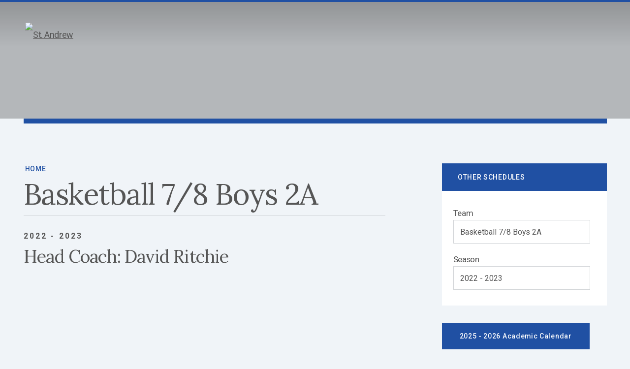

--- FILE ---
content_type: text/html; charset=utf-8
request_url: https://www.sasaustin.org/jv--ms-team?fromId=266574&BlockId=2278723&Team=337768&SeasonLabel=2022+-+2023&siteId=1439
body_size: 78299
content:

<!DOCTYPE html>
<html lang="en" class="body externalcrawler">
<head>
    <title>JV + MS Team | St. Andrew&#39;s School | Austin TX</title>
    <meta charset="utf-8">
    <meta name="viewport" content="width=device-width, initial-scale=1.0">
    
    <meta content="xn3hWa9U-FDELy6PKYj0feRL5hWBYHCY4i2-vd23RaM" name="google-site-verification" /><link href="https://www.sasaustin.org/jv--ms-team?BlockId=2278723&amp;Team=337768&amp;SeasonLabel=2022 - 2023" rel="canonical" />
        <link rel="apple-touch-icon" href="//bbk12e1-cdn.myschoolcdn.com/705/site/1439/homescreen/SA2020-homescreenIcon-152x152.png">
        <link rel="apple-touch-icon" sizes="76x76" href="//bbk12e1-cdn.myschoolcdn.com/705/site/1439/homescreen/SA2020-homescreenIcon-152x152.png?w=76">
        <link rel="apple-touch-icon" sizes="120x120" href="//bbk12e1-cdn.myschoolcdn.com/705/site/1439/homescreen/SA2020-homescreenIcon-152x152.png?w=120">
        <link rel="apple-touch-icon" sizes="152x152" href="//bbk12e1-cdn.myschoolcdn.com/705/site/1439/homescreen/SA2020-homescreenIcon-152x152.png?w=152">
        <link rel="apple-touch-icon" sizes="180x180" href="//bbk12e1-cdn.myschoolcdn.com/705/site/1439/homescreen/SA2020-homescreenIcon-152x152.png?w=180">
        <link rel="apple-touch-icon" sizes="192x192" href="//bbk12e1-cdn.myschoolcdn.com/705/site/1439/homescreen/SA2020-homescreenIcon-152x152.png?w=192">

    <link rel="preconnect" href="//fonts.googleapis.com"> <link rel="preconnect" href="//fonts.gstatic.com" crossorigin> <link href="//fonts.googleapis.com/css2?family=Lato:ital,wght@0,400;0,700;0,900;1,400;1,700;1,900&family=Lora:ital@0;1&family=Roboto:ital,wght@0,100;0,300;0,400;0,500;0,700;1,100;1,300;1,400;1,500;1,700&display=swap" rel="stylesheet"><link rel="stylesheet" type="text/css" href="//libs-w2.myschoolapp.com/bootstrap/2.1.1/css/bootstrap.24col.min.css"/><link rel="stylesheet" type="text/css" href="//libs-w2.myschoolapp.com/jquery-flexslider/2.10/jquery.flexslider-min.css"/><link rel="stylesheet" type="text/css" href="//libs-w2.myschoolapp.com/video/7.4.3/video-js.css"/><link rel="stylesheet" type="text/css" href="//libs-w2.myschoolapp.com/jquery-background-carousel/1.2/background-carousel.css"/><link rel="stylesheet" type="text/css" href="//libs-w2.myschoolapp.com/jquery-jplayer/2.4.1/morning.light/jplayer.morning.light.css"/><link rel="stylesheet" type="text/css" href="//libs-w2.myschoolapp.com/images/jPlayer/p3.morning.light.css"/><link rel="stylesheet" type="text/css" href="//src-e1.myschoolapp.com/2025.12.16.3/minify/page-main.css"/><style type="text/css">
.body { font-size: 18px;line-height: 1.666;font-family: 'Roboto', sans-serif;color: #555;letter-spacing: -.025em; }
.h1-style { font-size: 3.33rem;line-height: 1.2;margin: .2rem 0 .5em 0;font-family: 'Lora', serif;font-weight: 400;letter-spacing: -.025em; }
.h2-style { font-size: 2rem;letter-spacing: -.025em;line-height: 1.2;margin: 0 0 .5em 0;font-family: 'Lora', serif;font-weight: 400; }
.h3-style { font-size: 1rem;font-weight: 500;line-height: 1.4;margin: 0 0 .5rem 0;font-family: 'Roboto', sans-serif;text-transform: uppercase;letter-spacing: -.025em; }
.h4-style { font-size: 1rem;font-weight: 500;line-height: 1.4;margin: 0 0 .5rem 0;font-family: 'Roboto', sans-serif;text-transform: uppercase;letter-spacing: -.025em; }
.h5-style { font-size: 1rem;font-weight: 500;line-height: 1.4;margin: 0 0 .5rem 0;font-family: 'Roboto', sans-serif;letter-spacing: 0; }
.h6-style { font-size: 1rem;font-weight: 500;line-height: 1.4;margin: 0 0 .5rem 0;font-family: 'Roboto', sans-serif;letter-spacing: 0; }
A { color: #555;text-decoration: underline;-webkit-transition: color .25s ease;transition: color .25s ease; }
A:hover { color: #dd5908; }
.button { font-size: .77rem;letter-spacing: .05em;font-weight: bold;padding: .75em 1.75em;margin: 1rem 0 .25rem 0;color: #fff;border: none;background-color: #7ba0c4;-webkit-transition: background .25s ease, color .25s ease;transition: background .25s ease, color .25s ease;cursor: pointer;text-align: center;font-family: 'Lato', sans-serif; }
.button:hover { color: #fff;background-color: #dd5908; }
.style-71720 .description { font-size: .88rem; }
.style-71720 time { font-size: .88rem; }
.style-71720 .category-description { margin-bottom: 1.5rem; }
.style-71720 .link-image { margin: 0 2rem 0 0;outline: 1px solid rgba(255,255,255,.5);outline-offset: -10px;float: left;width: 40%; }
.style-71720 .h4-style A { display: block; }
.style-71720 .long-description { margin: 0;font-size: .88rem;display: table; }
.style-71720 .brief-description { font-size: .88rem;display: table; }
.style-71720 .location { font-size: .88rem; }
.style-71720 .photos { max-width: 50%;padding-left: 2rem; }
.style-71720 .contact-info { font-size: .88rem; }
.style-71720 .text img { display: block;margin: 0 0 1.5rem 0 !important;outline: 1px solid rgba(255,255,255,.5);outline-offset: -10px;width: 100%;box-sizing: border-box; }
.style-71720 .text img:first-child { margin-top: .5em; }
.style-71720 .author { font-size: .88rem; }
.style-71720 .news img { margin: 0 2rem 0 0 !important;outline: 1px solid rgba(255,255,255,.5);outline-offset: -10px;float: left;width: 40%; }
.style-71720 .job-title { font-size: .88rem; }
.style-71720 .bus-phone { font-size: .88rem; }
.style-71720 .education { font-size: .88rem; }
.style-71720 .email { font-size: .88rem; }
.style-71720 .appointed { font-size: .88rem; }
.style-71720 .grad-year { font-size: .88rem; }
.style-71720 .bio { font-size: .88rem;display: table;margin: 1rem 0;padding: 0;background: #fff; }
.style-71720 .lists img { margin: 0 2rem 1.5rem 0 !important;outline: 1px solid rgba(255,255,255,.5);outline-offset: -10px;float: left;width: 40%; }
.style-71720 .question { padding-left: 1.75rem;position: relative; }
.style-71720 .question:before { content: "Q.";position: absolute;left: 0;top: 0; }
.style-71720 .answer { padding-left: 1.75rem;padding-top: .15rem;position: relative;font-size: .88rem; }
.style-71720 .answer:before { content: "A.";position: absolute;left: 0;top: 0;font-weight: bold;font-size: 1rem; }
.style-71720 .biobutton { text-transform: capitalize; }
.style-71720 .caption { margin: 0;font-size: .88rem; }
.style-71720 .affinity img { margin-right: 2rem !important;outline: 1px solid rgba(255,255,255,.5);outline-offset: -10px; }
.style-71720 .submit-button { line-height: inherit;margin: 1rem 0 1rem 0;text-transform: capitalize; }
.style-71720 .photo img { margin: 0 0 1.5rem 0 !important;outline: 1px solid rgba(255,255,255,.5);outline-offset: -10px;width: 100%; }
.style-71720 .search-text { width: calc(100% - 5rem);box-sizing: border-box;line-height: inherit;padding: .5em;font-family: 'Roboto', sans-serif; }
.style-71720 .department { font-size: .88rem; }
.style-71720 .fsd img { margin-right: 1rem !important; }
.style-71720 form input[type=text] { font-size: .88rem;font-family: 'Roboto', sans-serif;color: #555; }
.style-71720 form textarea { font-size: .88rem;font-family: 'Roboto', sans-serif;color: #555;box-sizing: border-box; }
.style-71720 .department-selector { font-family: 'Roboto', sans-serif; }
.style-71720 .letter-label { display: block; }
.style-71720 .letter-selector { font-family: 'Roboto', sans-serif; }
.style-71720 .faculty-staff-control { padding: .5em 0 2em 0;margin-bottom: 1em; }
.style-71720 form select:not([multiple]) { font-size: .88rem;font-family: 'Roboto', sans-serif;color: #555; }
.style-71720 form select[multiple] { font-size: .88rem;font-family: 'Roboto', sans-serif;color: #555; }
.style-71720 .nick-name { font-size: 1rem;font-weight: 500;text-transform: uppercase;letter-spacing: -.025em; }
.style-71720 .nick-name:before { content: "\201C"; }
.style-71720 .nick-name:after { content: "\201D"; }
.style-71720 .name-prefix { font-size: 1rem;font-weight: 500;text-transform: uppercase;letter-spacing: -.025em; }
.style-71720 .first-name { font-size: 1rem;font-weight: 500;text-transform: uppercase;letter-spacing: -.025em; }
.style-71720 .middle-name { font-size: 1rem;font-weight: 500;text-transform: uppercase;letter-spacing: -.025em; }
.style-71720 .last-name { font-size: 1rem;font-weight: 500;text-transform: uppercase;letter-spacing: -.025em; }
.style-71720 .maiden-name { font-size: 1rem;font-weight: 500;text-transform: uppercase;letter-spacing: -.025em; }
.style-71720 .name-suffix { font-size: 1rem;font-weight: 500;text-transform: uppercase;letter-spacing: -.025em; }
.style-71720 .chart { max-width: 350px !important; }
.style-71720 .page-name { margin-left: 2em !important; }
.style-71720 .sitemap .open { padding: 0 !important;line-height: 1.5;width: 1.5em;height: 1.5em;display: inline-block;text-align: center;border-radius: 50%; }
.style-71720 .sitemap .closed { padding: 0 !important;line-height: 1.5;width: 1.5em;height: 1.5em;display: inline-block;text-align: center;border-radius: 50%; }
.style-71720 .field-row { padding-bottom: 1rem; }
.style-71720 .team-label { display: block; }
.style-71720 .team-selector { font-family: 'Roboto', sans-serif; }
.style-71720 .season-label { display: block; }
.style-71720 .season-selector { font-family: 'Roboto', sans-serif; }
.style-71720 A.links-urllink { display: block;font-size: 1rem;font-weight: 500;line-height: 1.4;margin: 0 0 .5rem 0;padding: 0;font-family: 'Roboto', sans-serif;text-transform: uppercase;letter-spacing: -.025em; }
.style-71720 .cover-photo { margin-bottom: 1em; }
.style-71720 .play-button { margin-bottom: 1em; }
.style-71720 .album-select-form { margin-bottom: .5em; }
.style-71720 .album-select { font-size: .88rem;font-family: 'Roboto', sans-serif;color: #555555;width: 100%;max-width: 100%; }
.style-71720 .school-level-label { display: block; }
.style-71720 .school-level-selector { font-family: 'Roboto', sans-serif; }
.style-71720 .department-label { display: block; }
.style-71720 .department-selector { font-family: 'Roboto', sans-serif; }
.style-71720 .grade-label { display: block; }
.style-71720 .grade-selector { font-family: 'Roboto', sans-serif; }
.style-71720 .greeting { margin-bottom: 1em; }
.style-71720 .video .media-player { margin-bottom: 1em; }
.style-71720 li.group { margin: 2em 0 0 0; }
.style-71720 li.group:first-child { margin-top: 0; }
.style-71720 div.content-wrap { margin-bottom: 4.44rem; }
.style-71720 .schedule-time { text-align: right; }
.style-71720 .schedule-teamname { font-size: 1.25em;font-weight: bold; }
.style-71720 .featured-link-container { padding-bottom: 1rem; }
.style-71720 .featured-link-header { margin-bottom: 1rem; }
.style-71720 .featured-link-desc { font-size: .88rem; }
.style-71720 .search-results-header { margin-bottom: 1rem; }
.style-71720 .search-results-desc { font-size: .88rem; }
.style-71720 .search-container { margin-bottom: 2em;max-width: 350px; }
.style-71720 .registration { font-size: .88rem; }
.style-71720 .album .photo-list { margin: 0; }
.style-71720 .athleticteamcoach img { margin-right: 2rem !important;outline: 1px solid rgba(255,255,255,.5);outline-offset: -10px;max-width: 50%; }
.style-71720 .roster-entry { margin: 1em 0 0 0; }
.style-71720 .roster-entry:first-child { margin-top: 0; }
.style-71720 .course-title A { display: block; }
.style-71720 .schedule-rescheduled { color: #F50202; }
.style-71720 .schedule-cancelled { color: #F50202; }
.style-71720 .date-icon { min-width: 3.25em;background-color: #1d315f;display: -ms-flexbox;/*ie*/
display: -webkit-flex;/*webkit*/
display: flex;-webkit-box-orient: vertical;-webkit-box-direction: reverse;-ms-flex-direction: column-reverse;flex-direction: column-reverse;text-align: center; }
.style-71720 .month-name { line-height: 2.3;text-transform: uppercase;color: #fff;font-size: 0.77rem;font-weight: 500; }
.style-71720 .day-number { font-size: 1.5em;line-height: 1.65;color: #fff;position: relative;font-family: 'Lora', serif;letter-spacing: .05em;font-style: italic; }
.style-71720 .day-number:after { content: '';display: inline-block;height: 1px;width: 28px;background-color: #fff;position: absolute;bottom: 0;left: 0;right: 0;margin: auto;opacity: .2; }
.style-71720 .event-detail { margin-left: 5.5em; }
.style-71720 .button-group:first-child { display: block; }
.style-71720 .newsarchivedatepicker .current-year { text-align: center; }
.style-71720 .newsarchivedatepicker .prev-year { text-decoration: none; }
.style-71720 .newsarchivelist .publish-month { margin-bottom: .5em; }
.style-71720 .newsarchivedatepicker .next-year { text-align: right;text-decoration: none; }
.style-71720 .large-calendar-grid .day-holder { line-height: 1.2; }
.style-71720 .large-calendar-grid .date { padding: .25em 0 0 .25em; }
.style-71720 .game { margin: 2em 0 0 0;padding: 2em 0 0 0;border-top: 1px solid rgba(85,85,85,.2); }
.style-71720 .game:first-child { margin-top: 0; }
.style-71720 .h4-style.calendar-event-title { margin: 0 0 .25em 0; }
.style-71720 .business-name { font-size: .88rem; }
.style-71720 .grad-year-short:before { content: "\2019"; }
.style-71720 .team-list .column { padding-left: 0; }
.style-71720 .game .ath-row.ath-row-one { font-size: 1.25em;font-weight: bold; }
.style-71720 .at-alert-game { margin-bottom: 1em; }
.style-71720 .audiotranscript { font-size: .88rem; }
.style-72544 .h4-style { font-size: 2rem;letter-spacing: -.025em;line-height: 1.2;margin: 0 0 .5em 0;padding: 1em 0 0 0;font-family: 'Lora', serif;font-weight: 400;text-transform: none; }
.style-72544 .description { font-size: .88rem; }
.style-72544 time { font-size: .88rem; }
.style-72544 .category-description { margin-bottom: 1.5rem; }
.style-72544 .link-image { margin: 0 2rem 0 0;outline: 1px solid rgba(255,255,255,.5);outline-offset: -10px;float: left;width: 50%; }
.style-72544 .h4-style A { display: block;text-decoration: none; }
.style-72544 .long-description { margin: 0;font-size: .88rem;display: table; }
.style-72544 .brief-description { font-size: .88rem;display: table; }
.style-72544 .location { font-size: .88rem; }
.style-72544 .photos { max-width: 50%;padding-left: 2rem; }
.style-72544 .contact-info { font-size: .88rem; }
.style-72544 .text img { display: block;margin: 0 0 1.5rem 0 !important;outline: 1px solid rgba(255,255,255,.5);outline-offset: -10px;width: 100%;box-sizing: border-box; }
.style-72544 .text img:first-child { margin-top: .5em; }
.style-72544 .author { font-size: .88rem; }
.style-72544 .news img { margin: 0 2.5rem 0 0 !important;outline: 1px solid rgba(255,255,255,.5);outline-offset: -10px;float: left;width: 50%; }
.style-72544 .job-title { font-size: .88rem; }
.style-72544 .bus-phone { font-size: .88rem; }
.style-72544 .education { font-size: .88rem; }
.style-72544 .email { font-size: .88rem; }
.style-72544 .appointed { font-size: .88rem; }
.style-72544 .grad-year { font-size: .88rem; }
.style-72544 .bio { font-size: .88rem;display: table;margin: 1rem 0;padding: 0;background: #fff; }
.style-72544 .lists img { margin: 0 2.5rem 1.5rem 0 !important;outline: 1px solid rgba(255,255,255,.5);outline-offset: -10px;float: left;width: 50%; }
.style-72544 .question { padding-left: 2.5rem;position: relative;padding-top: 0; }
.style-72544 .question:before { content: "Q.";position: absolute;left: 0;top: 0; }
.style-72544 .answer { padding-left: 2.5rem;padding-top: .5rem;position: relative;font-size: .88rem; }
.style-72544 .answer:before { content: "A.";position: absolute;left: 0;top: .5rem;font-weight: bold;font-size: 1rem; }
.style-72544 .biobutton { text-transform: capitalize; }
.style-72544 .caption { margin: 0;font-size: .88rem; }
.style-72544 .affinity img { margin-right: 2rem !important;outline: 1px solid rgba(255,255,255,.5);outline-offset: -10px; }
.style-72544 .submit-button { line-height: inherit;margin: 1rem 0 1rem 0;text-transform: capitalize; }
.style-72544 .photo img { margin: 0 0 1.5rem 0 !important;outline: 1px solid rgba(255,255,255,.5);outline-offset: -10px;width: 100%; }
.style-72544 .search-text { width: calc(100% - 5rem);box-sizing: border-box;line-height: inherit;padding: .5em;font-family: 'Roboto', sans-serif; }
.style-72544 .department { font-size: .88rem; }
.style-72544 .fsd img { margin-right: 1rem !important; }
.style-72544 form input[type=text] { font-size: .88rem;font-family: 'Roboto', sans-serif;color: #555; }
.style-72544 form textarea { font-size: .88rem;font-family: 'Roboto', sans-serif;color: #555;box-sizing: border-box; }
.style-72544 .department-selector { font-family: 'Roboto', sans-serif; }
.style-72544 .letter-label { display: block; }
.style-72544 .letter-selector { font-family: 'Roboto', sans-serif; }
.style-72544 .faculty-staff-control { padding: .5em 0 2em 0;margin-bottom: 1em; }
.style-72544 form select:not([multiple]) { font-size: .88rem;font-family: 'Roboto', sans-serif;color: #555; }
.style-72544 form select[multiple] { font-size: .88rem;font-family: 'Roboto', sans-serif;color: #555; }
.style-72544 .nick-name { font-size: 1rem;font-weight: 500;text-transform: uppercase;letter-spacing: -.025em; }
.style-72544 .nick-name:before { content: "\201C"; }
.style-72544 .nick-name:after { content: "\201D"; }
.style-72544 .name-prefix { font-size: 1rem;font-weight: 500;text-transform: uppercase;letter-spacing: -.025em; }
.style-72544 .first-name { font-size: 1rem;font-weight: 500;text-transform: uppercase;letter-spacing: -.025em; }
.style-72544 .middle-name { font-size: 1rem;font-weight: 500;text-transform: uppercase;letter-spacing: -.025em; }
.style-72544 .last-name { font-size: 1rem;font-weight: 500;text-transform: uppercase;letter-spacing: -.025em; }
.style-72544 .maiden-name { font-size: 1rem;font-weight: 500;text-transform: uppercase;letter-spacing: -.025em; }
.style-72544 .name-suffix { font-size: 1rem;font-weight: 500;text-transform: uppercase;letter-spacing: -.025em; }
.style-72544 .chart { max-width: 350px !important; }
.style-72544 .page-name { margin-left: 2em !important; }
.style-72544 .sitemap .open { padding: 0 !important;line-height: 1.5;width: 1.5em;height: 1.5em;display: inline-block;text-align: center;border-radius: 50%; }
.style-72544 .sitemap .closed { padding: 0 !important;line-height: 1.5;width: 1.5em;height: 1.5em;display: inline-block;text-align: center;border-radius: 50%; }
.style-72544 .field-row { padding-bottom: 1rem; }
.style-72544 .team-label { display: block; }
.style-72544 .team-selector { font-family: 'Roboto', sans-serif; }
.style-72544 .season-label { display: block; }
.style-72544 .season-selector { font-family: 'Roboto', sans-serif; }
.style-72544 A.links-urllink { display: block;font-size: 2rem;font-weight: 400;line-height: 1.2;margin: 0 0 .5em 0;padding: 1em 0 0 0;font-family: 'Lora', serif;text-transform: none;letter-spacing: -.025em;text-decoration: none; }
.style-72544 .cover-photo { margin-bottom: 1em; }
.style-72544 .play-button { margin-bottom: 1em; }
.style-72544 .album-select-form { margin-bottom: .5em; }
.style-72544 .album-select { font-size: .88rem;font-family: 'Roboto', sans-serif;color: #555555;width: 100%;max-width: 100%; }
.style-72544 .school-level-label { display: block; }
.style-72544 .school-level-selector { font-family: 'Roboto', sans-serif; }
.style-72544 .department-label { display: block; }
.style-72544 .department-selector { font-family: 'Roboto', sans-serif; }
.style-72544 .grade-label { display: block; }
.style-72544 .grade-selector { font-family: 'Roboto', sans-serif; }
.style-72544 .greeting { margin-bottom: 1em; }
.style-72544 .video .media-player { margin-bottom: 1em; }
.style-72544 li.group { margin: 2em 0 0 0; }
.style-72544 li.group:first-child { margin-top: 0; }
.style-72544 div.content-wrap { margin-bottom: 4.44rem; }
.style-72544 .schedule-time { text-align: right; }
.style-72544 .schedule-teamname { font-size: 1.25em;font-weight: bold; }
.style-72544 .featured-link-container { padding-bottom: 1rem; }
.style-72544 .featured-link-header { margin-bottom: 1rem; }
.style-72544 .featured-link-desc { font-size: .88rem; }
.style-72544 .search-results-header { margin-bottom: 1rem; }
.style-72544 .search-results-desc { font-size: .88rem; }
.style-72544 .search-container { margin-bottom: 2em;max-width: 350px; }
.style-72544 .registration { font-size: .88rem; }
.style-72544 .album .photo-list { margin: 0; }
.style-72544 .athleticteamcoach img { margin-right: 2rem !important;outline: 1px solid rgba(255,255,255,.5);outline-offset: -10px;max-width: 40%; }
.style-72544 .roster-entry { margin: 1em 0 0 0; }
.style-72544 .roster-entry:first-child { margin-top: 0; }
.style-72544 .course-title A { display: block; }
.style-72544 .schedule-rescheduled { color: #F50202; }
.style-72544 .schedule-cancelled { color: #F50202; }
.style-72544 .date-icon { min-width: 3.25em;background-color: #1d315f;display: -ms-flexbox;/*ie*/
display: -webkit-flex;/*webkit*/
display: flex;-webkit-box-orient: vertical;-webkit-box-direction: reverse;-ms-flex-direction: column-reverse;flex-direction: column-reverse;text-align: center; }
.style-72544 .month-name { line-height: 2.3;text-transform: uppercase;color: #fff;font-size: 0.77rem;font-weight: 500; }
.style-72544 .day-number { font-size: 1.5em;line-height: 1.65;color: #fff;position: relative;font-family: 'Lora', serif;letter-spacing: .05em;font-style: italic; }
.style-72544 .day-number:after { content: '';display: inline-block;height: 1px;width: 28px;background-color: #fff;position: absolute;bottom: 0;left: 0;right: 0;margin: auto;opacity: .2; }
.style-72544 .event-detail { margin-left: 0; }
.style-72544 .button-group:first-child { display: block; }
.style-72544 .newsarchivedatepicker .current-year { text-align: center; }
.style-72544 .newsarchivedatepicker .prev-year { text-decoration: none; }
.style-72544 .newsarchivelist .publish-month { margin-bottom: .5em; }
.style-72544 .newsarchivedatepicker .next-year { text-align: right;text-decoration: none; }
.style-72544 .large-calendar-grid .day-holder { line-height: 1.2; }
.style-72544 .large-calendar-grid .date { padding: .25em 0 0 .25em; }
.style-72544 .game { margin: 2em 0 0 0;padding: 2em 0 0 0;border-top: 1px solid rgba(85,85,85,.2); }
.style-72544 .game:first-child { margin-top: 0; }
.style-72544 .h4-style.calendar-event-title { margin: 0 0 .25em 0; }
.style-72544 .business-name { font-size: .88rem; }
.style-72544 .grad-year-short:before { content: "\2019"; }
.style-72544 .team-list .column { padding-left: 0; }
.style-72544 .game .ath-row.ath-row-one { font-size: 1.25em;font-weight: bold; }
.style-72544 .at-alert-game { margin-bottom: 1em; }
.style-72544 .audiotranscript { font-size: .88rem; }
.style-72033 { text-align: center; }
.style-72033 .description { font-size: .88rem; }
.style-72033 time { font-size: .88rem; }
.style-72033 .category-description { margin-bottom: 1.5rem; }
.style-72033 .link-image { margin: 0 0 1.5rem 0 !important;outline: 1px solid rgba(255,255,255,.5);outline-offset: -10px; }
.style-72033 .long-description { margin: 0;font-size: .88rem;display: table; }
.style-72033 .brief-description { font-size: .88rem; }
.style-72033 .location { font-size: .88rem; }
.style-72033 .photos { margin: 0 0 1.5rem 0 !important; }
.style-72033 .contact-info { font-size: .88rem; }
.style-72033 .text img { display: block;margin: 0 0 1.5rem 0 !important;outline: 1px solid rgba(255,255,255,.5);outline-offset: -10px;width: 100%;box-sizing: border-box; }
.style-72033 .text img:first-child { margin-top: .5em; }
.style-72033 .author { font-size: .88rem; }
.style-72033 .news img { margin: 0 0 1.5rem 0 !important;outline: 1px solid rgba(255,255,255,.5);outline-offset: -10px; }
.style-72033 .job-title { font-size: .88rem; }
.style-72033 .bus-phone { font-size: .88rem; }
.style-72033 .education { font-size: .88rem; }
.style-72033 .email { font-size: .88rem; }
.style-72033 .appointed { font-size: .88rem; }
.style-72033 .grad-year { font-size: .88rem; }
.style-72033 .bio { font-size: .88rem;display: table;margin: 1rem 0;padding: 2rem;background: #fff; }
.style-72033 .lists img { margin: 0 0 1.5rem 0 !important;outline: 1px solid rgba(255,255,255,.5);outline-offset: -10px; }
.style-72033 .question { padding-left: 1.75rem;position: relative; }
.style-72033 .question:before { content: "Q.";position: relative;left: 0;top: 0; }
.style-72033 .answer { padding-left: 1.75rem;padding-top: .15rem;position: relative;font-size: .88rem; }
.style-72033 .answer:before { content: "A.";position: relative;left: 0;top: 0;font-weight: bold;font-size: 1rem; }
.style-72033 .biobutton { text-transform: capitalize; }
.style-72033 .caption { margin: 0;font-size: .88rem; }
.style-72033 .affinity img { margin: 0 0 1.5rem 0 !important;outline: 1px solid rgba(255,255,255,.5);outline-offset: -10px; }
.style-72033 .submit-button { line-height: inherit;margin: 1rem 0 1rem 0;text-transform: capitalize; }
.style-72033 .photo img { margin: 0 0 1.5rem 0 !important;outline: 1px solid rgba(255,255,255,.5);outline-offset: -10px;width: 100%; }
.style-72033 .search-text { width: calc(100% - 4rem);box-sizing: border-box;line-height: inherit;padding: 0 .25em; }
.style-72033 .department { font-size: .88rem; }
.style-72033 .fsd img { margin-right: 1rem !important; }
.style-72033 form input[type=text] { font-size: .88rem;font-family: 'Roboto', sans-serif;color: #555; }
.style-72033 form textarea { font-size: .88rem;font-family: 'Roboto', sans-serif;color: #555;box-sizing: border-box; }
.style-72033 .department-selector { font-family: 'Roboto', sans-serif; }
.style-72033 .letter-label { display: block; }
.style-72033 .letter-selector { font-family: 'Roboto', sans-serif; }
.style-72033 .faculty-staff-control { padding: .5em 0 2em 0;margin-bottom: 1em; }
.style-72033 form select:not([multiple]) { font-size: .88rem;font-family: 'Roboto', sans-serif;color: #555; }
.style-72033 form select[multiple] { font-size: .88rem;font-family: 'Roboto', sans-serif;color: #555; }
.style-72033 .nick-name { font-size: 1rem;font-weight: 500;text-transform: uppercase;letter-spacing: -.025em; }
.style-72033 .nick-name:before { content: "\201C"; }
.style-72033 .nick-name:after { content: "\201D"; }
.style-72033 .name-prefix { font-size: 1rem;font-weight: 500;text-transform: uppercase;letter-spacing: -.025em; }
.style-72033 .first-name { font-size: 1rem;font-weight: 500;text-transform: uppercase;letter-spacing: -.025em; }
.style-72033 .middle-name { font-size: 1rem;font-weight: 500;text-transform: uppercase;letter-spacing: -.025em; }
.style-72033 .last-name { font-size: 1rem;font-weight: 500;text-transform: uppercase;letter-spacing: -.025em; }
.style-72033 .maiden-name { font-size: 1rem;font-weight: 500;text-transform: uppercase;letter-spacing: -.025em; }
.style-72033 .name-suffix { font-size: 1rem;font-weight: 500;text-transform: uppercase;letter-spacing: -.025em; }
.style-72033 .chart { max-width: 350px !important; }
.style-72033 .page-name { margin-left: 2em !important; }
.style-72033 .sitemap .open { padding: 0 !important;line-height: 1.5;width: 1.5em;height: 1.5em;display: inline-block;text-align: center;border-radius: 50%; }
.style-72033 .sitemap .closed { padding: 0 !important;line-height: 1.5;width: 1.5em;height: 1.5em;display: inline-block;text-align: center;border-radius: 50%; }
.style-72033 .field-row { padding-bottom: 1rem; }
.style-72033 .team-label { display: block; }
.style-72033 .team-selector { font-family: 'Roboto', sans-serif; }
.style-72033 .season-label { display: block; }
.style-72033 .season-selector { font-family: 'Roboto', sans-serif; }
.style-72033 A.links-urllink { display: block;font-size: 1rem;font-weight: 500;line-height: 1.4;margin: 0 0 .5rem 0;padding: 0;font-family: 'Roboto', sans-serif;text-transform: uppercase;letter-spacing: -.025em; }
.style-72033 .cover-photo { margin-bottom: 1em; }
.style-72033 .play-button { margin-bottom: 1em; }
.style-72033 .album-select-form { margin-bottom: .5em; }
.style-72033 .album-select { font-size: .88rem;font-family: 'Roboto', sans-serif;color: #555555;width: 100%;max-width: 100%; }
.style-72033 .school-level-label { display: block; }
.style-72033 .school-level-selector { font-family: 'Roboto', sans-serif; }
.style-72033 .department-label { display: block; }
.style-72033 .department-selector { font-family: 'Roboto', sans-serif; }
.style-72033 .grade-label { display: block; }
.style-72033 .grade-selector { font-family: 'Roboto', sans-serif; }
.style-72033 .photo figcaption { width: 100%; }
.style-72033 .greeting { margin-bottom: 1em; }
.style-72033 .video .media-player { margin-bottom: 1em; }
.style-72033 li.group { margin: 2em 0 0 0; }
.style-72033 li.group:first-child { margin-top: 0; }
.style-72033 div.content-wrap { margin-bottom: 4.44rem; }
.style-72033 .schedule-time { text-align: right; }
.style-72033 .schedule-teamname { font-size: 1.25em;font-weight: bold; }
.style-72033 .search-container { margin-bottom: 2em;max-width: 350px; }
.style-72033 .registration { font-size: .88rem; }
.style-72033 .album .photo-list { margin: 0; }
.style-72033 .athleticteamcoach img { margin-right: 2rem !important;outline: 1px solid rgba(255,255,255,.5);outline-offset: -10px;max-width: 50%; }
.style-72033 .roster-entry { margin: 1em 0 0 0; }
.style-72033 .roster-entry:first-child { margin-top: 0; }
.style-72033 .course-title A { display: block; }
.style-72033 .schedule-rescheduled { color: #F50202; }
.style-72033 .schedule-cancelled { color: #F50202; }
.style-72033 .date-icon { min-width: 3.25em;background-color: #1d315f;display: -ms-flexbox;/*ie*/
display: -webkit-flex;/*webkit*/
display: flex;-webkit-box-orient: vertical;-webkit-box-direction: reverse;-ms-flex-direction: column-reverse;flex-direction: column-reverse;text-align: center; }
.style-72033 .month-name { line-height: 2.3;text-transform: uppercase;color: #fff;font-size: 0.77rem;font-weight: 500; }
.style-72033 .day-number { font-size: 1.5em;line-height: 1.65;color: #fff;position: relative;font-family: 'Lora', serif;letter-spacing: .05em;font-style: italic; }
.style-72033 .day-number:after { content: '';display: inline-block;height: 1px;width: 28px;background-color: #fff;position: absolute;bottom: 0;left: 0;right: 0;margin: auto;opacity: .2; }
.style-72033 .event-detail { margin-left: 0; }
.style-72033 .button-group:first-child { display: block; }
.style-72033 .newsarchivedatepicker .current-year { text-align: center; }
.style-72033 .newsarchivedatepicker .prev-year { text-decoration: none; }
.style-72033 .newsarchivelist .publish-month { margin-bottom: .5em; }
.style-72033 .newsarchivedatepicker .next-year { text-align: right;text-decoration: none; }
.style-72033 .large-calendar-grid .day-holder { line-height: 1.2; }
.style-72033 .large-calendar-grid .date { padding: .25em 0 0 .25em; }
.style-72033 .game { margin: 2em 0 0 0;padding: 2em 0 0 0;border-top: 1px solid rgba(85,85,85,.2); }
.style-72033 .game:first-child { margin-top: 0; }
.style-72033 .h4-style.calendar-event-title { margin: 0 0 .25em 0; }
.style-72033 .business-name { font-size: .88rem; }
.style-72033 .grad-year-short:before { content: "\2019"; }
.style-72033 .team-list .column { padding-left: 0; }
.style-72033 .game .ath-row.ath-row-one { font-size: 1.25em;font-weight: bold; }
.style-72033 .at-alert-game { margin-bottom: 1em; }
.style-72033 .audiotranscript { font-size: .88rem; }
.style-72083 .description { font-size: .88rem; }
.style-72083 time { font-size: .88rem; }
.style-72083 .category-description { margin-bottom: 1.5rem; }
.style-72083 .link-image { margin: 0 2rem 0 0;outline: 1px solid rgba(255,255,255,.5);outline-offset: -10px;float: left;width: 40%; }
.style-72083 .long-description { margin: 0;font-size: .88rem;display: table; }
.style-72083 .brief-description { font-size: .88rem;display: table; }
.style-72083 .location { font-size: .88rem; }
.style-72083 .photos { max-width: 50%;padding-left: 2rem; }
.style-72083 .contact-info { font-size: .88rem; }
.style-72083 .text img { display: block;margin: 0 0 1.5rem 0 !important;outline: 1px solid rgba(255,255,255,.5);outline-offset: -10px;width: 100%;box-sizing: border-box; }
.style-72083 .text img:first-child { margin-top: .5em; }
.style-72083 .author { font-size: .88rem; }
.style-72083 .news img { margin: 0 2rem 0 0 !important;outline: 1px solid rgba(255,255,255,.5);outline-offset: -10px;float: left;width: 40%; }
.style-72083 .job-title { font-size: .88rem; }
.style-72083 .bus-phone { font-size: .88rem; }
.style-72083 .education { font-size: .88rem; }
.style-72083 .email { font-size: .88rem; }
.style-72083 .appointed { font-size: .88rem; }
.style-72083 .grad-year { font-size: .88rem; }
.style-72083 .bio { font-size: .88rem;display: table;margin: 1rem 0;padding: 2rem;background: #fff; }
.style-72083 .lists img { margin: 0 2rem 1.5rem 0 !important;outline: 1px solid rgba(255,255,255,.5);outline-offset: -10px;float: left;width: 40%; }
.style-72083 .question { padding-left: 1.75rem;position: relative; }
.style-72083 .question:before { content: "Q.";position: absolute;left: 0;top: 0; }
.style-72083 .answer { padding-left: 1.75rem;padding-top: .15rem;position: relative;font-size: .88rem; }
.style-72083 .answer:before { content: "A.";position: absolute;left: 0;top: 0;font-weight: bold;font-size: 1rem; }
.style-72083 .biobutton { text-transform: capitalize; }
.style-72083 .caption { margin: 0;font-size: .88rem; }
.style-72083 .affinity img { margin-right: 2rem !important;outline: 1px solid rgba(255,255,255,.5);outline-offset: -10px; }
.style-72083 .submit-button { line-height: inherit;margin: 1rem 0 1rem 0;text-transform: capitalize; }
.style-72083 .photo img { margin: 0 0 1.5rem 0 !important;outline: 1px solid rgba(255,255,255,.5);outline-offset: -10px;width: 100%; }
.style-72083 .search-text { width: calc(100% - 4rem);box-sizing: border-box;line-height: inherit;padding: 0 .25em; }
.style-72083 .department { font-size: .88rem; }
.style-72083 .fsd img { margin-right: 1rem !important; }
.style-72083 form input[type=text] { font-size: .88rem;font-family: 'Roboto', sans-serif;color: #555; }
.style-72083 form textarea { font-size: .88rem;font-family: 'Roboto', sans-serif;color: #555;box-sizing: border-box; }
.style-72083 .department-selector { font-family: 'Roboto', sans-serif; }
.style-72083 .letter-label { display: block; }
.style-72083 .letter-selector { font-family: 'Roboto', sans-serif; }
.style-72083 .faculty-staff-control { padding: .5em 0 2em 0;margin-bottom: 1em; }
.style-72083 form select:not([multiple]) { font-size: .88rem;font-family: 'Roboto', sans-serif;color: #555; }
.style-72083 form select[multiple] { font-size: .88rem;font-family: 'Roboto', sans-serif;color: #555; }
.style-72083 .nick-name { font-size: 1rem;font-weight: 500;text-transform: uppercase;letter-spacing: -.025em; }
.style-72083 .nick-name:before { content: "\201C"; }
.style-72083 .nick-name:after { content: "\201D"; }
.style-72083 .name-prefix { font-size: 1rem;font-weight: 500;text-transform: uppercase;letter-spacing: -.025em; }
.style-72083 .first-name { font-size: 1rem;font-weight: 500;text-transform: uppercase;letter-spacing: -.025em; }
.style-72083 .middle-name { font-size: 1rem;font-weight: 500;text-transform: uppercase;letter-spacing: -.025em; }
.style-72083 .last-name { font-size: 1rem;font-weight: 500;text-transform: uppercase;letter-spacing: -.025em; }
.style-72083 .maiden-name { font-size: 1rem;font-weight: 500;text-transform: uppercase;letter-spacing: -.025em; }
.style-72083 .name-suffix { font-size: 1rem;font-weight: 500;text-transform: uppercase;letter-spacing: -.025em; }
.style-72083 .chart { max-width: 350px !important; }
.style-72083 .page-name { margin-left: 2em !important; }
.style-72083 .sitemap .open { padding: 0 !important;line-height: 1.5;width: 1.5em;height: 1.5em;display: inline-block;text-align: center;border-radius: 50%; }
.style-72083 .sitemap .closed { padding: 0 !important;line-height: 1.5;width: 1.5em;height: 1.5em;display: inline-block;text-align: center;border-radius: 50%; }
.style-72083 .field-row { padding-bottom: 1rem; }
.style-72083 .team-label { display: block; }
.style-72083 .team-selector { font-family: 'Roboto', sans-serif; }
.style-72083 .season-label { display: block; }
.style-72083 .season-selector { font-family: 'Roboto', sans-serif; }
.style-72083 A.links-urllink { display: block;font-size: 1rem;font-weight: 500;line-height: 1.4;margin: 0 0 .5rem 0;padding: 0;font-family: 'Roboto', sans-serif;text-transform: uppercase;letter-spacing: -.025em; }
.style-72083 .cover-photo { margin-bottom: 1em; }
.style-72083 .play-button { margin-bottom: 1em; }
.style-72083 .album-select-form { margin-bottom: .5em; }
.style-72083 .album-select { font-size: .88rem;font-family: 'Roboto', sans-serif;color: #555555;width: 100%;max-width: 100%; }
.style-72083 .school-level-label { display: block; }
.style-72083 .school-level-selector { font-family: 'Roboto', sans-serif; }
.style-72083 .department-label { display: block; }
.style-72083 .department-selector { font-family: 'Roboto', sans-serif; }
.style-72083 .grade-label { display: block; }
.style-72083 .grade-selector { font-family: 'Roboto', sans-serif; }
.style-72083 .greeting { margin-bottom: 1em; }
.style-72083 .video .media-player { margin-bottom: 1em; }
.style-72083 li.group { margin: 2em 0 0 0; }
.style-72083 li.group:first-child { margin-top: 0; }
.style-72083 div.content-wrap { margin-bottom: 1.5rem; }
.style-72083 .schedule-time { text-align: right; }
.style-72083 .schedule-teamname { font-size: 1.25em;font-weight: bold; }
.style-72083 .search-container { margin-bottom: 2em;max-width: 350px; }
.style-72083 .registration { font-size: .88rem; }
.style-72083 .album .photo-list { margin: 0; }
.style-72083 .athleticteamcoach img { margin-right: 2rem !important;outline: 1px solid rgba(255,255,255,.5);outline-offset: -10px;max-width: 50%; }
.style-72083 .roster-entry { margin: 1em 0 0 0; }
.style-72083 .roster-entry:first-child { margin-top: 0; }
.style-72083 .course-title A { display: block; }
.style-72083 .schedule-rescheduled { color: #F50202; }
.style-72083 .schedule-cancelled { color: #F50202; }
.style-72083 .date-icon { min-width: 3.25em;background-color: #1d315f;display: -ms-flexbox;/*ie*/
display: -webkit-flex;/*webkit*/
display: flex;-webkit-box-orient: vertical;-webkit-box-direction: reverse;-ms-flex-direction: column-reverse;flex-direction: column-reverse;text-align: center; }
.style-72083 .month-name { line-height: 2.3;text-transform: uppercase;color: #fff;font-size: 0.77rem;font-weight: 500; }
.style-72083 .day-number { font-size: 1.5em;line-height: 1.65;color: #fff;position: relative;font-family: 'Lora', serif;letter-spacing: .05em;font-style: italic; }
.style-72083 .day-number:after { content: '';display: inline-block;height: 1px;width: 28px;background-color: #fff;position: absolute;bottom: 0;left: 0;right: 0;margin: auto;opacity: .2; }
.style-72083 .event-detail { margin-left: 5.5em; }
.style-72083 .button-group:first-child { display: block; }
.style-72083 .newsarchivedatepicker .current-year { text-align: center; }
.style-72083 .newsarchivedatepicker .prev-year { text-decoration: none; }
.style-72083 .newsarchivelist .publish-month { margin-bottom: .5em; }
.style-72083 .newsarchivedatepicker .next-year { text-align: right;text-decoration: none; }
.style-72083 .large-calendar-grid .day-holder { line-height: 1.2; }
.style-72083 .large-calendar-grid .date { padding: .25em 0 0 .25em; }
.style-72083 .game { margin: 2em 0 0 0;padding: 2em 0 0 0;border-top: 1px solid rgba(85,85,85,.2); }
.style-72083 .game:first-child { margin-top: 0; }
.style-72083 .h4-style.calendar-event-title { margin: 0 0 .25em 0; }
.style-72083 .business-name { font-size: .88rem; }
.style-72083 .grad-year-short:before { content: "\2019"; }
.style-72083 .team-list .column { padding-left: 0; }
.style-72083 .game .ath-row.ath-row-one { font-size: 1.25em;font-weight: bold; }
.style-72083 .at-alert-game { margin-bottom: 1em; }
.style-72083 .audiotranscript { font-size: .88rem; }
.style-91971 .h2-style { font-size: .94rem;font-weight: 500;line-height: 1.4;margin: 0 0 2rem 0;font-family: 'Roboto', sans-serif;text-transform: uppercase;letter-spacing: -.025em;border-bottom: 1px solid rgba(85,85,85,.2); }
.style-91971 .h3-style { margin: 2rem 0; }
.style-91971 .h4-style { margin-bottom: 1rem;text-transform: none;text-decoration: none;font-family: 'Lora', serif;font-size: 1.66rem;font-weight: 400;line-height: 1.26; }
.style-91971 .description { font-size: .88rem; }
.style-91971 time { font-size: .88rem; }
.style-91971 .archive { margin-left: 7px; }
.style-91971 .category-description { margin-bottom: 1.5rem;text-align: center; }
.style-91971 .link-image { margin: 0 2rem 0 0;outline: 1px solid rgba(255,255,255,.5);outline-offset: -10px;float: left;width: 40%; }
.style-91971 .h4-style A { display: block;text-transform: none;text-decoration: none;font-family: 'Lora', serif;font-size: 1.66rem;font-weight: 400;line-height: 1.26; }
.style-91971 .h4-style A:after { content: "";position: absolute;height: 100%;width: 100%;top: 0;left: 0;z-index: 1; }
.style-91971 .long-description { margin: 0; }
.style-91971 .brief-description { display: table; }
.style-91971 .location { font-size: .88rem; }
.style-91971 .photos { max-width: 50%;padding-left: 2rem; }
.style-91971 .contact-info { font-size: .88rem; }
.style-91971 .text img { display: block;margin: 0 0 1.5rem 0 !important;outline: 1px solid rgba(255,255,255,.5);outline-offset: -10px;width: 100%;box-sizing: border-box; }
.style-91971 .text img:first-child { margin-top: .5em; }
.style-91971 .author { font-size: .88rem; }
.style-91971 .news img { margin: 0 2rem 1.5rem 0 !important;outline: 1px solid rgba(255,255,255,.5);outline-offset: -10px;width: 100%; }
.style-91971 .job-title { font-size: .88rem;margin-top: 1rem; }
.style-91971 .bus-phone { font-size: .88rem; }
.style-91971 .education { font-size: .88rem; }
.style-91971 .email { font-size: .88rem; }
.style-91971 .appointed { font-size: .88rem; }
.style-91971 .grad-year { font-size: .88rem; }
.style-91971 .bio { font-size: .8rem;display: table;margin: 0;padding: 1rem 0;background: #fff;text-align: left; }
.style-91971 .lists img { margin: 0 2rem 1.5rem 0 !important;outline: 1px solid rgba(255,255,255,.5);outline-offset: -10px;float: left;width: 40%; }
.style-91971 .question { padding-left: 1.75rem;position: relative;text-align: left; }
.style-91971 .question:before { content: "Q.";position: absolute;left: 0;top: 0; }
.style-91971 .answer { padding-left: 1.75rem;padding-top: .15rem;position: relative;font-size: .88rem;text-align: left; }
.style-91971 .answer:before { content: "A.";position: absolute;left: 0;top: 0;font-weight: bold;font-size: 1rem; }
.style-91971 .biobutton { text-transform: capitalize;white-space: nowrap;position: absolute;left: 50%;-webkit-transform: translateX(-50%);-moz-transform: translateX(-50%);transform: translateX(-50%);bottom: 2rem; }
.style-91971 .caption { margin: 0;font-size: .88rem; }
.style-91971 .affinity img { margin: -2rem 0 2rem -1rem !important;min-width: calc(100% + 2rem); }
.style-91971 .submit-button { line-height: inherit;margin: 1rem 0 1rem 0;text-transform: capitalize; }
.style-91971 .photo img { margin: 0 0 1.5rem 0 !important;outline: 1px solid rgba(255,255,255,.5);outline-offset: -10px;width: 100%; }
.style-91971 .search-text { width: calc(100% - 4rem);box-sizing: border-box;line-height: inherit;padding: 0 .25em; }
.style-91971 .department { font-size: .88rem; }
.style-91971 .fsd img { margin-right: 1rem !important; }
.style-91971 form input[type=text] { font-size: .88rem;font-family: 'Roboto', sans-serif;color: #555; }
.style-91971 form textarea { font-size: .88rem;font-family: 'Roboto', sans-serif;color: #555;box-sizing: border-box; }
.style-91971 .department-selector { font-family: 'Roboto', sans-serif; }
.style-91971 .letter-label { display: block; }
.style-91971 .letter-selector { font-family: 'Roboto', sans-serif; }
.style-91971 .faculty-staff-control { padding: .5em 0 2em 0;margin-bottom: 1em; }
.style-91971 form select:not([multiple]) { font-size: .88rem;font-family: 'Roboto', sans-serif;color: #555; }
.style-91971 form select[multiple] { font-size: .88rem;font-family: 'Roboto', sans-serif;color: #555; }
.style-91971 .nick-name { font-size: 1rem;font-weight: 500;text-transform: uppercase;letter-spacing: -.025em; }
.style-91971 .nick-name:before { content: "\201C"; }
.style-91971 .nick-name:after { content: "\201D"; }
.style-91971 .middle-name { font-size: 1rem;font-weight: 500;text-transform: uppercase;letter-spacing: -.025em; }
.style-91971 .maiden-name { font-size: 1rem;font-weight: 500;text-transform: uppercase;letter-spacing: -.025em; }
.style-91971 .chart { max-width: 350px !important; }
.style-91971 .page-name { margin-left: 2em !important; }
.style-91971 .sitemap .open { padding: 0 !important;line-height: 1.5;width: 1.5em;height: 1.5em;display: inline-block;text-align: center;border-radius: 50%; }
.style-91971 .sitemap .closed { padding: 0 !important;line-height: 1.5;width: 1.5em;height: 1.5em;display: inline-block;text-align: center;border-radius: 50%; }
.style-91971 .field-row { padding-bottom: 1rem; }
.style-91971 .team-label { display: block; }
.style-91971 .team-selector { font-family: 'Roboto', sans-serif; }
.style-91971 .season-label { display: block; }
.style-91971 .season-selector { font-family: 'Roboto', sans-serif; }
.style-91971 A.links-urllink { display: block;font-size: 1.66rem;font-weight: 400;line-height: 1.26;margin: 0 0 .5rem 0;padding: 0;font-family: 'Lora', serif;text-transform: none;letter-spacing: -.025em;text-decoration: none; }
.style-91971 .cover-photo { margin-bottom: 1em; }
.style-91971 .play-button { margin-bottom: 1em; }
.style-91971 .album-select-form { margin-bottom: .5em; }
.style-91971 .album-select { font-size: .88rem;font-family: 'Roboto', sans-serif;color: #555555;width: 100%;max-width: 100%; }
.style-91971 .school-level-label { display: block; }
.style-91971 .school-level-selector { font-family: 'Roboto', sans-serif; }
.style-91971 .department-label { display: block; }
.style-91971 .department-selector { font-family: 'Roboto', sans-serif; }
.style-91971 .grade-label { display: block; }
.style-91971 .grade-selector { font-family: 'Roboto', sans-serif; }
.style-91971 .greeting { margin-bottom: 1em; }
.style-91971 .departmentfaculty img { margin: -2rem 0 2rem -1rem !important;min-width: calc(100% + 2rem); }
.style-91971 .video .media-player { margin-bottom: 1em; }
.style-91971 li.group { background: #fff;font-size: 1rem;font-weight: 300;margin: 0 7px 14px;-webkit-flex: 1 1 calc(25% - 14px);-ms-flex: 1 1 calc(25% - 14px);flex: 1 1 calc(25% - 14px);max-width: 50%;-webkit-align-self: stretch;-ms-flex-item-align: stretch;align-self: stretch;position: relative;padding: 2rem 1rem 2rem 1rem;box-sizing: border-box;text-align: center; }
.style-91971 div.content-wrap { margin-bottom: 4.44rem;margin-left: -7px; }
.style-91971 .schedule-time { text-align: right; }
.style-91971 .schedule-teamname { font-size: 1.25em;font-weight: bold; }
.style-91971 .search-container { margin-bottom: 2em;max-width: 350px; }
.style-91971 .registration { font-size: .88rem; }
.style-91971 .album .photo-list { margin: 0; }
.style-91971 .athleticteamcoach img { margin: -2rem 0 2rem -1rem !important;min-width: calc(100% + 2rem);max-height: 20rem;object-fit: cover;object-position: top; }
.style-91971 .roster-entry { margin: 1em 0 0 0; }
.style-91971 .roster-entry:first-child { margin-top: 0; }
.style-91971 .course-title A { display: block; }
.style-91971 .schedule-rescheduled { color: #F50202; }
.style-91971 .schedule-cancelled { color: #F50202; }
.style-91971 .date-icon { float: none;margin: -2rem -1rem 1.5rem -1rem;width: calc(100% + 2rem);background-color: #1d315f; }
.style-91971 .month-name { line-height: 2.7rem;text-transform: uppercase;color: #fff;font-size: 1.11rem;font-weight: 500;padding: 0 .25rem;display: inline-block; }
.style-91971 .day-number { font-size: 1.11rem;line-height: 2.7rem;color: #fff;position: relative;font-family: 'Lora', serif;letter-spacing: .05em;font-style: italic;padding: 0 .25rem;display: inline-block; }
.style-91971 .event-detail { margin-left: 0; }
.style-91971 .button-group:first-child { display: block; }
.style-91971 .newsarchivelist img { margin: 0 2rem 1.5rem 0 !important;outline: 1px solid rgba(255,255,255,.5);outline-offset: -10px;width: 100%; }
.style-91971 .newsarchivedatepicker .current-year { text-align: center; }
.style-91971 .newsarchivedatepicker .prev-year { text-decoration: none; }
.style-91971 .newsarchivelist .publish-month { margin-bottom: .5em; }
.style-91971 .newsarchivedatepicker .next-year { text-align: right;text-decoration: none; }
.style-91971 .view-all { margin-left: 7px; }
.style-91971 .large-calendar-grid .day-holder { line-height: 1.2; }
.style-91971 .large-calendar-grid .date { padding: .25em 0 0 .25em; }
.style-91971 .game { margin: 2em 0 0 0;padding: 2em 0 0 0;border-top: 1px solid rgba(85,85,85,.2); }
.style-91971 .game:first-child { margin-top: 0; }
.style-91971 .h4-style.calendar-event-title { margin: 0 0 .25em 0; }
.style-91971 .nick-name { display: block;text-transform: none;text-decoration: none;font-family: 'Lora', serif;font-size: 1.66rem;font-weight: 400;line-height: 1.26; }
.style-91971 .maiden-name { display: block;text-transform: none;text-decoration: none;font-family: 'Lora', serif;font-size: 1.66rem;font-weight: 400;line-height: 1.26; }
.style-91971 .business-name { font-size: .88rem; }
.style-91971 .grad-year-short:before { content: "\2019"; }
.style-91971 .team-list .column { padding-left: 0; }
.style-91971 .game .ath-row.ath-row-one { font-size: 1.25em;font-weight: bold; }
.style-91971 .at-alert-game { margin-bottom: 1em; }
.style-91971 .audiotranscript { font-size: .88rem; }
.style-77973 .h2-style { display: block !important;text-align: left; }
.style-77973 { margin-bottom: 4.44rem; }
.style-77973 time:after { content: "";display: table;clear: both; }
.style-77973 .category-description { margin-bottom: 1em; }
.style-77973 .link-image { margin: 0 0 1em 0; }
.style-77973 .long-description { margin: 0; }
.style-77973 .text img { margin: 0 0 .5em .5em; }
.style-77973 .text img:first-child { margin-left: 0; }
.style-77973 .lists img { margin-bottom: 1em; }
.style-77973 .question { padding-left: 1.5em;position: relative; }
.style-77973 .question:before { content: "Q.";position: absolute;left: 0;top: 0; }
.style-77973 .answer { padding-left: 1.5em;position: relative; }
.style-77973 .answer:before { content: "A.";position: absolute;left: 0;top: 0;font-weight: bold; }
.style-77973 .caption { margin: 0; }
.style-77973 .submit-button { line-height: inherit;padding: 1px .5em;margin: 0; }
.style-77973 .search-text { width: calc(100% - 50px);box-sizing: border-box;line-height: inherit;padding: 0 .25em; }
.style-77973 .letter-label { display: block; }
.style-77973 .nick-name:before { content: "\201C"; }
.style-77973 .nick-name:after { content: "\201D"; }
.style-77973 .chart { max-width: 350px !important; }
.style-77973 .page-name { margin-left: 2em !important; }
.style-77973 .sitemap .open { padding: 0 !important;line-height: 1.5;width: 1.5em;height: 1.5em;display: inline-block;text-align: center;border-radius: 50%; }
.style-77973 .sitemap .closed { padding: 0 !important;line-height: 1.5;width: 1.5em;height: 1.5em;display: inline-block;text-align: center;border-radius: 50%; }
.style-77973 .team-label { display: block; }
.style-77973 .season-label { display: block; }
.style-77973 A.links-urllink { display: block; }
.style-77973 .play-button { margin-bottom: 1em; }
.style-77973 .album-select-form { margin-bottom: .5em; }
.style-77973 .school-level-label { display: block; }
.style-77973 .department-label { display: block; }
.style-77973 .grade-label { display: block; }
.style-77973 .greeting { margin-bottom: 1em; }
.style-77973 li.group { margin: 1em 0 0 0; }
.style-77973 li.group:first-child { margin-top: 0; }
.style-77973 div.content-wrap { position: relative; }
.style-77973 .team-name { font-size: 3.33rem;line-height: 1.2;margin: .2rem 0 .5em 0;font-family: 'Lora', serif;font-weight: 400;letter-spacing: -.025em;text-transform: none;border-bottom: 1px solid rgba(85,85,85,.2);padding-bottom: .45rem; }
.style-77973 .team-schoolyear { font-size: .88rem;font-weight: 700;line-height: 1.4;margin: 0 0 .5rem;font-family: 'Roboto', sans-serif;text-transform: uppercase;letter-spacing: .2em;padding-bottom: 0; }
.style-77973 .team-headcoach { font-size: 2rem;letter-spacing: -.025em;line-height: 1.2;margin: 0 0 .5em 0;font-family: 'Lora', serif;font-weight: 400; }
.style-77973 .team-description { letter-spacing: 0; }
.style-77973 .schedule-date { font-weight: 400; }
.style-77973 .schedule-date:first-child { font-weight: bold; }
.style-77973 .schedule-opponent { line-height: 1.3; }
.style-77973 .schedule-time { text-align: right;font-weight: 400; }
.style-77973 .schedule-vs { line-height: 1.3;font-family: 'Lora', serif;font-style: italic;color: #aaa; }
.style-77973 .schedule-site { font-size: 14px;margin: -1.5em 0 0 0; }
.style-77973 .schedule-teamname { font-size: 1.25em;font-weight: bold; }
.style-77973 .schedule-title { font-size: 1em;font-weight: normal; }
.style-77973 .search-container { margin-bottom: 2em;max-width: 350px; }
.style-77973 .album .photo-list { margin: 0; }
.style-77973 th.winloss-amount { background-color: #fff;border-top: 1px solid #ccc;border-bottom: 1px solid #ccc; }
.style-77973 td.winloss-amount { width: 25%; }
.style-77973 .winloss table { margin-top: .25rem;margin-bottom: 1.25rem; }
.style-77973 th.winloss-amount.win { color: #08A318; }
.style-77973 th.winloss-amount.loss { color: #c00; }
.style-77973 th.winloss-amount.tie { color: #aaa; }
.style-77973 .roster-entry { margin: 1em 0 0 0; }
.style-77973 .roster-entry:first-child { margin-top: 0; }
.style-77973 .player-detail-line { font-size: .88rem; }
.style-77973 .course-title A { display: block; }
.style-77973 .schedule-rescheduled { color: #F50202;line-height: 1.3; }
.style-77973 .schedule-cancelled { color: #F50202; }
.style-77973 .button-group:first-child { display: block; }
.style-77973 .newsarchivedatepicker .current-year { text-align: center; }
.style-77973 .newsarchivedatepicker .prev-year { text-decoration: none; }
.style-77973 .newsarchivelist .publish-month { margin-bottom: .5em; }
.style-77973 .newsarchivedatepicker .next-year { text-align: right;text-decoration: none; }
.style-77973 .large-calendar-grid .day-holder { line-height: 1.2; }
.style-77973 .large-calendar-grid .date { padding: .25em 0 0 .25em; }
.style-77973 .game { border: solid 1px #d3d1cf;padding-top: 0.85em;padding: 1rem;margin: 0 1rem 1rem 0;-webkit-flex: 1 1 250px;-ms-flex: 1 1 250px;flex: 1 1 250px;font-size: 15px;background: #fff; }
.style-77973 .game:first-child { margin-top: 0; }
.style-77973 .h4-style.calendar-event-title { margin: 0 0 .25em 0; }
.style-77973 .grad-year-short:before { content: "\2019"; }
.style-77973 .game .schedule-location { font-size: 12px; }
.style-77973 .game .ath-row.ath-row-one { font-size: 1em;line-height: 1.3;font-weight: bold;border-bottom: solid 1px #d3d1cf;margin-bottom: 1rem; }
.style-77973 .game .ath-row.ath-row-three { line-height: 1.3;box-sizing: border-box; }
.style-77973 .game .ath-row.ath-row-four { box-sizing: border-box; }
.style-77973 .game .ath-row.ath-row-five { line-height: 1.3;box-sizing: border-box; }
.style-77973 .winloss.Win { color: #08A318; }
.style-77973 .winloss.Loss { color: #c00; }
.style-77973 .winloss.Tie { color: #aaa; }
.style-77973 a.print-button { position: absolute;top: -3rem;right: 1rem; }
.style-77973 a.print-button span { background-color: #333;color: #fff;text-align: center;padding: 0.5em 0.75em;position: relative;text-transform: uppercase;font-size: 0.875em;border: none; }
.style-77973 .at-alert-game { margin-bottom: 1em; }
.style-77973 .date-col { font-size: .88rem; }
.style-77973 .opponent-col { font-size: .88rem; }
.style-77973 .time-col { font-size: .88rem; }
.style-77973 .result-col { font-size: .88rem; }
.style-77973 .location-col { font-size: .88rem; }
.style-72018 .h2-style { font-size: .77rem;font-weight: 500;line-height: 1.4;margin: 1rem 0 0 0;padding: 0;font-family: 'Roboto', sans-serif;text-transform: uppercase;letter-spacing: -.025em;color: #7ba0c4;order: 0; }
.style-72018 { margin-bottom: 4.44rem;text-align: center; }
.style-72018 .description { font-size: .88rem; }
.style-72018 time { font-size: .88rem; }
.style-72018 .category-description { margin-bottom: 1.5rem; }
.style-72018 .link-image { margin: 0 2rem 0 0;outline: 1px solid rgba(255,255,255,.5);outline-offset: -10px;float: left;width: 40%; }
.style-72018 .long-description { margin: 0;font-size: .88rem;display: table; }
.style-72018 .brief-description { font-size: .88rem;display: table; }
.style-72018 .location { font-size: .88rem; }
.style-72018 .photos { max-width: 50%;padding-left: 2rem; }
.style-72018 .contact-info { font-size: .88rem; }
.style-72018 .text img { display: block;margin: 0 0 1.5rem 0 !important;outline: 1px solid rgba(255,255,255,.5);outline-offset: -10px;width: 100%;box-sizing: border-box; }
.style-72018 .text img:first-child { margin-top: .5em; }
.style-72018 .author { font-size: .88rem; }
.style-72018 .news img { margin: 0 2rem 0 0 !important;outline: 1px solid rgba(255,255,255,.5);outline-offset: -10px;float: left;width: 40%; }
.style-72018 .job-title { font-size: .88rem; }
.style-72018 .bus-phone { font-size: .88rem; }
.style-72018 .education { font-size: .88rem; }
.style-72018 .email { font-size: .88rem; }
.style-72018 .appointed { font-size: .88rem; }
.style-72018 .grad-year { font-size: .88rem; }
.style-72018 .bio { font-size: .88rem;display: table;margin: 1rem 0;padding: 2rem;background: #fff; }
.style-72018 .lists img { margin: 0 2rem 1.5rem 0 !important;outline: 1px solid rgba(255,255,255,.5);outline-offset: -10px;float: left;width: 40%; }
.style-72018 .question { padding-left: 1.75rem;position: relative; }
.style-72018 .question:before { content: "Q.";position: absolute;left: 0;top: 0; }
.style-72018 .answer { padding-left: 1.75rem;padding-top: .15rem;position: relative;font-size: .88rem; }
.style-72018 .answer:before { content: "A.";position: absolute;left: 0;top: 0;font-weight: bold;font-size: 1rem; }
.style-72018 .biobutton { text-transform: capitalize; }
.style-72018 .caption { margin: 0;font-size: .88rem; }
.style-72018 .affinity img { margin-right: 2rem !important;outline: 1px solid rgba(255,255,255,.5);outline-offset: -10px; }
.style-72018 .submit-button { line-height: inherit;margin: 1rem 0 1rem 0;text-transform: capitalize; }
.style-72018 .photo img { margin: 0 0 1.5rem 0 !important;outline: 1px solid rgba(255,255,255,.5);outline-offset: -10px;width: 100%; }
.style-72018 .search-text { width: calc(100% - 4rem);box-sizing: border-box;line-height: inherit;padding: 0 .25em; }
.style-72018 .department { font-size: .88rem; }
.style-72018 .fsd img { margin-right: 1rem !important; }
.style-72018 form input[type=text] { font-size: .88rem;font-family: 'Roboto', sans-serif;color: #555; }
.style-72018 form textarea { font-size: .88rem;font-family: 'Roboto', sans-serif;color: #555;box-sizing: border-box; }
.style-72018 .department-selector { font-family: 'Roboto', sans-serif; }
.style-72018 .letter-label { display: block; }
.style-72018 .letter-selector { font-family: 'Roboto', sans-serif; }
.style-72018 .faculty-staff-control { padding: .5em 0 2em 0;margin-bottom: 1em; }
.style-72018 form select:not([multiple]) { font-size: .88rem;font-family: 'Roboto', sans-serif;color: #555; }
.style-72018 form select[multiple] { font-size: .88rem;font-family: 'Roboto', sans-serif;color: #555; }
.style-72018 .nick-name { font-size: 1rem;font-weight: 500;text-transform: uppercase;letter-spacing: -.025em; }
.style-72018 .nick-name:before { content: "\201C"; }
.style-72018 .nick-name:after { content: "\201D"; }
.style-72018 .name-prefix { font-size: 1rem;font-weight: 500;text-transform: uppercase;letter-spacing: -.025em; }
.style-72018 .first-name { font-size: 1rem;font-weight: 500;text-transform: uppercase;letter-spacing: -.025em; }
.style-72018 .middle-name { font-size: 1rem;font-weight: 500;text-transform: uppercase;letter-spacing: -.025em; }
.style-72018 .last-name { font-size: 1rem;font-weight: 500;text-transform: uppercase;letter-spacing: -.025em; }
.style-72018 .maiden-name { font-size: 1rem;font-weight: 500;text-transform: uppercase;letter-spacing: -.025em; }
.style-72018 .name-suffix { font-size: 1rem;font-weight: 500;text-transform: uppercase;letter-spacing: -.025em; }
.style-72018 .chart { max-width: 350px !important; }
.style-72018 .page-name { margin-left: 2em !important; }
.style-72018 .sitemap .open { padding: 0 !important;line-height: 1.5;width: 1.5em;height: 1.5em;display: inline-block;text-align: center;border-radius: 50%; }
.style-72018 .sitemap .closed { padding: 0 !important;line-height: 1.5;width: 1.5em;height: 1.5em;display: inline-block;text-align: center;border-radius: 50%; }
.style-72018 .field-row { padding-bottom: 1rem; }
.style-72018 .team-label { display: block; }
.style-72018 .team-selector { font-family: 'Roboto', sans-serif; }
.style-72018 .season-label { display: block; }
.style-72018 .season-selector { font-family: 'Roboto', sans-serif; }
.style-72018 A.links-urllink { display: block;font-size: 1rem;font-weight: 500;line-height: 1.4;margin: 0 0 .5rem 0;padding: 0;font-family: 'Roboto', sans-serif;text-transform: uppercase;letter-spacing: -.025em; }
.style-72018 .cover-photo { margin-bottom: 1em; }
.style-72018 .play-button { margin-bottom: 1em; }
.style-72018 .album-select-form { margin-bottom: .5em; }
.style-72018 .album-select { font-size: .88rem;font-family: 'Roboto', sans-serif;color: #555555;width: 100%;max-width: 100%; }
.style-72018 .school-level-label { display: block; }
.style-72018 .school-level-selector { font-family: 'Roboto', sans-serif; }
.style-72018 .department-label { display: block; }
.style-72018 .department-selector { font-family: 'Roboto', sans-serif; }
.style-72018 .grade-label { display: block; }
.style-72018 .grade-selector { font-family: 'Roboto', sans-serif; }
.style-72018 .greeting { margin-bottom: 1em; }
.style-72018 .video .media-player { margin-bottom: 1em; }
.style-72018 li.group { margin: 2em 0 0 0; }
.style-72018 li.group:first-child { margin-top: 0; }
.style-72018 div.content-wrap { font-family: 'Lora', serif;font-size: 2.11rem;line-height: 1.4;font-style: italic;order: -1; }
.style-72018 .schedule-time { text-align: right; }
.style-72018 .schedule-teamname { font-size: 1.25em;font-weight: bold; }
.style-72018 .search-container { margin-bottom: 2em;max-width: 350px; }
.style-72018 .registration { font-size: .88rem; }
.style-72018 .album .photo-list { margin: 0; }
.style-72018 .roster-entry { margin: 1em 0 0 0; }
.style-72018 .roster-entry:first-child { margin-top: 0; }
.style-72018 .course-title A { display: block; }
.style-72018 .schedule-rescheduled { color: #F50202; }
.style-72018 .schedule-cancelled { color: #F50202; }
.style-72018 .date-icon { min-width: 3.25em;background-color: #1d315f;display: -ms-flexbox;/*ie*/
display: -webkit-flex;/*webkit*/
display: flex;-webkit-box-orient: vertical;-webkit-box-direction: reverse;-ms-flex-direction: column-reverse;flex-direction: column-reverse;text-align: center; }
.style-72018 .month-name { line-height: 2.3;text-transform: uppercase;color: #fff;font-size: 0.77rem;font-weight: 500; }
.style-72018 .day-number { font-size: 1.5em;line-height: 1.65;color: #fff;position: relative;font-family: 'Lora', serif;letter-spacing: .05em;font-style: italic; }
.style-72018 .day-number:after { content: '';display: inline-block;height: 1px;width: 28px;background-color: #fff;position: absolute;bottom: 0;left: 0;right: 0;margin: auto;opacity: .2; }
.style-72018 .event-detail { margin-left: 5.5em; }
.style-72018 .button-group:first-child { display: block; }
.style-72018 .newsarchivedatepicker .current-year { text-align: center; }
.style-72018 .newsarchivedatepicker .prev-year { text-decoration: none; }
.style-72018 .newsarchivelist .publish-month { margin-bottom: .5em; }
.style-72018 .newsarchivedatepicker .next-year { text-align: right;text-decoration: none; }
.style-72018 .large-calendar-grid .day-holder { line-height: 1.2; }
.style-72018 .large-calendar-grid .date { padding: .25em 0 0 .25em; }
.style-72018 .game { margin: 2em 0 0 0;padding: 2em 0 0 0;border-top: 1px solid rgba(85,85,85,.2); }
.style-72018 .game:first-child { margin-top: 0; }
.style-72018 .h4-style.calendar-event-title { margin: 0 0 .25em 0; }
.style-72018 .business-name { font-size: .88rem; }
.style-72018 .grad-year-short:before { content: "\2019"; }
.style-72018 .team-list .column { padding-left: 0; }
.style-72018 .game .ath-row.ath-row-one { font-size: 1.25em;font-weight: bold; }
.style-72018 .at-alert-game { margin-bottom: 1em; }
.style-72018 .audiotranscript { font-size: .88rem; }
.style-72017 .h2-style { font-size: .77rem;font-weight: 500;line-height: 1.4;margin: 1rem 0 0 0;padding: 0;font-family: 'Roboto', sans-serif;text-transform: uppercase;letter-spacing: -.025em;color: #7ba0c4;order: 0; }
.style-72017 { position: relative;padding: 2.5rem 2rem;box-sizing: border-box;margin-bottom: 4.44rem;text-align: center; }
.style-72017:before { pointer-events: none;content: " ";position: absolute;top: 0;left: 0;width: 8.3rem;height: 8.3rem;border-width: 1px 0 0 1px;border-color: rgba(85,85,85,.2);border-style: solid; }
.style-72017:after { pointer-events: none;content: " ";position: absolute;bottom: 0;right: 0;width: 8.3rem;height: 8.3rem;border-width: 0 1px 1px 0;border-color: rgba(85,85,85,.2);border-style: solid; }
.style-72017 .description { font-size: .88rem; }
.style-72017 time { font-size: .88rem; }
.style-72017 .category-description { margin-bottom: 1.5rem; }
.style-72017 .link-image { margin: 0 2rem 0 0;outline: 1px solid rgba(255,255,255,.5);outline-offset: -10px;float: left;width: 40%; }
.style-72017 .long-description { margin: 0;font-size: .88rem;display: table; }
.style-72017 .brief-description { font-size: .88rem;display: table; }
.style-72017 .location { font-size: .88rem; }
.style-72017 .photos { max-width: 50%;padding-left: 2rem; }
.style-72017 .contact-info { font-size: .88rem; }
.style-72017 .text img { display: block;margin: 0 0 1.5rem 0 !important;outline: 1px solid rgba(255,255,255,.5);outline-offset: -10px;width: 100%;box-sizing: border-box; }
.style-72017 .text img:first-child { margin-top: .5em; }
.style-72017 .author { font-size: .88rem; }
.style-72017 .news img { margin: 0 2rem 0 0 !important;outline: 1px solid rgba(255,255,255,.5);outline-offset: -10px;float: left;width: 40%; }
.style-72017 .job-title { font-size: .88rem; }
.style-72017 .bus-phone { font-size: .88rem; }
.style-72017 .education { font-size: .88rem; }
.style-72017 .email { font-size: .88rem; }
.style-72017 .appointed { font-size: .88rem; }
.style-72017 .grad-year { font-size: .88rem; }
.style-72017 .bio { font-size: .88rem;display: table;margin: 1rem 0;padding: 2rem;background: #fff; }
.style-72017 .lists img { margin: 0 2rem 1.5rem 0 !important;outline: 1px solid rgba(255,255,255,.5);outline-offset: -10px;float: left;width: 40%; }
.style-72017 .question { padding-left: 1.75rem;position: relative; }
.style-72017 .question:before { content: "Q.";position: absolute;left: 0;top: 0; }
.style-72017 .answer { padding-left: 1.75rem;padding-top: .15rem;position: relative;font-size: .88rem; }
.style-72017 .answer:before { content: "A.";position: absolute;left: 0;top: 0;font-weight: bold;font-size: 1rem; }
.style-72017 .biobutton { text-transform: capitalize; }
.style-72017 .caption { margin: 0;font-size: .88rem; }
.style-72017 .affinity img { margin-right: 2rem !important;outline: 1px solid rgba(255,255,255,.5);outline-offset: -10px; }
.style-72017 .submit-button { line-height: inherit;margin: 1rem 0 1rem 0;text-transform: capitalize; }
.style-72017 .photo img { margin: 0 0 1.5rem 0 !important;outline: 1px solid rgba(255,255,255,.5);outline-offset: -10px;width: 100%; }
.style-72017 .search-text { width: calc(100% - 4rem);box-sizing: border-box;line-height: inherit;padding: 0 .25em; }
.style-72017 .department { font-size: .88rem; }
.style-72017 .fsd img { margin-right: 1rem !important; }
.style-72017 form input[type=text] { font-size: .88rem;font-family: 'Roboto', sans-serif;color: #555; }
.style-72017 form textarea { font-size: .88rem;font-family: 'Roboto', sans-serif;color: #555;box-sizing: border-box; }
.style-72017 .department-selector { font-family: 'Roboto', sans-serif; }
.style-72017 .letter-label { display: block; }
.style-72017 .letter-selector { font-family: 'Roboto', sans-serif; }
.style-72017 .faculty-staff-control { padding: .5em 0 2em 0;margin-bottom: 1em; }
.style-72017 form select:not([multiple]) { font-size: .88rem;font-family: 'Roboto', sans-serif;color: #555; }
.style-72017 form select[multiple] { font-size: .88rem;font-family: 'Roboto', sans-serif;color: #555; }
.style-72017 .nick-name { font-size: 1rem;font-weight: 500;text-transform: uppercase;letter-spacing: -.025em; }
.style-72017 .nick-name:before { content: "\201C"; }
.style-72017 .nick-name:after { content: "\201D"; }
.style-72017 .name-prefix { font-size: 1rem;font-weight: 500;text-transform: uppercase;letter-spacing: -.025em; }
.style-72017 .first-name { font-size: 1rem;font-weight: 500;text-transform: uppercase;letter-spacing: -.025em; }
.style-72017 .middle-name { font-size: 1rem;font-weight: 500;text-transform: uppercase;letter-spacing: -.025em; }
.style-72017 .last-name { font-size: 1rem;font-weight: 500;text-transform: uppercase;letter-spacing: -.025em; }
.style-72017 .maiden-name { font-size: 1rem;font-weight: 500;text-transform: uppercase;letter-spacing: -.025em; }
.style-72017 .name-suffix { font-size: 1rem;font-weight: 500;text-transform: uppercase;letter-spacing: -.025em; }
.style-72017 .chart { max-width: 350px !important; }
.style-72017 .page-name { margin-left: 2em !important; }
.style-72017 .sitemap .open { padding: 0 !important;line-height: 1.5;width: 1.5em;height: 1.5em;display: inline-block;text-align: center;border-radius: 50%; }
.style-72017 .sitemap .closed { padding: 0 !important;line-height: 1.5;width: 1.5em;height: 1.5em;display: inline-block;text-align: center;border-radius: 50%; }
.style-72017 .field-row { padding-bottom: 1rem; }
.style-72017 .team-label { display: block; }
.style-72017 .team-selector { font-family: 'Roboto', sans-serif; }
.style-72017 .season-label { display: block; }
.style-72017 .season-selector { font-family: 'Roboto', sans-serif; }
.style-72017 A.links-urllink { display: block;font-size: 1rem;font-weight: 500;line-height: 1.4;margin: 0 0 .5rem 0;padding: 0;font-family: 'Roboto', sans-serif;text-transform: uppercase;letter-spacing: -.025em; }
.style-72017 .cover-photo { margin-bottom: 1em; }
.style-72017 .play-button { margin-bottom: 1em; }
.style-72017 .album-select-form { margin-bottom: .5em; }
.style-72017 .album-select { font-size: .88rem;font-family: 'Roboto', sans-serif;color: #555555;width: 100%;max-width: 100%; }
.style-72017 .school-level-label { display: block; }
.style-72017 .school-level-selector { font-family: 'Roboto', sans-serif; }
.style-72017 .department-label { display: block; }
.style-72017 .department-selector { font-family: 'Roboto', sans-serif; }
.style-72017 .grade-label { display: block; }
.style-72017 .grade-selector { font-family: 'Roboto', sans-serif; }
.style-72017 .greeting { margin-bottom: 1em; }
.style-72017 .video .media-player { margin-bottom: 1em; }
.style-72017 li.group { margin: 2em 0 0 0; }
.style-72017 li.group:first-child { margin-top: 0; }
.style-72017 div.content-wrap { font-family: 'Lora', serif;font-size: 2.11rem;line-height: 1.4;font-style: italic;order: -1; }
.style-72017 .schedule-time { text-align: right; }
.style-72017 .schedule-teamname { font-size: 1.25em;font-weight: bold; }
.style-72017 .search-container { margin-bottom: 2em;max-width: 350px; }
.style-72017 .registration { font-size: .88rem; }
.style-72017 .album .photo-list { margin: 0; }
.style-72017 .roster-entry { margin: 1em 0 0 0; }
.style-72017 .roster-entry:first-child { margin-top: 0; }
.style-72017 .course-title A { display: block; }
.style-72017 .schedule-rescheduled { color: #F50202; }
.style-72017 .schedule-cancelled { color: #F50202; }
.style-72017 .date-icon { min-width: 3.25em;background-color: #1d315f;display: -ms-flexbox;/*ie*/
display: -webkit-flex;/*webkit*/
display: flex;-webkit-box-orient: vertical;-webkit-box-direction: reverse;-ms-flex-direction: column-reverse;flex-direction: column-reverse;text-align: center; }
.style-72017 .month-name { line-height: 2.3;text-transform: uppercase;color: #fff;font-size: 0.77rem;font-weight: 500; }
.style-72017 .day-number { font-size: 1.5em;line-height: 1.65;color: #fff;position: relative;font-family: 'Lora', serif;letter-spacing: .05em;font-style: italic; }
.style-72017 .day-number:after { content: '';display: inline-block;height: 1px;width: 28px;background-color: #fff;position: absolute;bottom: 0;left: 0;right: 0;margin: auto;opacity: .2; }
.style-72017 .event-detail { margin-left: 5.5em; }
.style-72017 .button-group:first-child { display: block; }
.style-72017 .newsarchivedatepicker .current-year { text-align: center; }
.style-72017 .newsarchivedatepicker .prev-year { text-decoration: none; }
.style-72017 .newsarchivelist .publish-month { margin-bottom: .5em; }
.style-72017 .newsarchivedatepicker .next-year { text-align: right;text-decoration: none; }
.style-72017 .large-calendar-grid .day-holder { line-height: 1.2; }
.style-72017 .large-calendar-grid .date { padding: .25em 0 0 .25em; }
.style-72017 .game { margin: 2em 0 0 0;padding: 2em 0 0 0;border-top: 1px solid rgba(85,85,85,.2); }
.style-72017 .game:first-child { margin-top: 0; }
.style-72017 .h4-style.calendar-event-title { margin: 0 0 .25em 0; }
.style-72017 .business-name { font-size: .88rem; }
.style-72017 .grad-year-short:before { content: "\2019"; }
.style-72017 .team-list .column { padding-left: 0; }
.style-72017 .game .ath-row.ath-row-one { font-size: 1.25em;font-weight: bold; }
.style-72017 .at-alert-game { margin-bottom: 1em; }
.style-72017 .audiotranscript { font-size: .88rem; }
.style-72608 .h2-style { font-size: .94rem;font-weight: 500;line-height: 1.4;margin: 0 0 1.5rem 0;font-family: 'Roboto', sans-serif;text-transform: uppercase;letter-spacing: -.025em;border-bottom: 1px solid rgba(85,85,85,.2); }
.style-72608 .h4-style { font-weight: 300;font-size: 1.66rem;line-height: 1.33;text-transform: none;padding-top: .5rem; }
.style-72608 A { color: inherit; }
.style-72608 A:hover { color: #dd5908; }
.style-72608 .button { color: #fff; }
.style-72608 .button:hover { color: #fff; }
.style-72608 { color: #2050a3; }
.style-72608 .description { font-size: .88rem;line-height: 1.66;font-weight: 400; }
.style-72608 time { font-size: .88rem;line-height: 1.66;font-weight: 400; }
.style-72608 .archive { margin-top: 2rem; }
.style-72608 .category-description { margin-bottom: 1.5rem; }
.style-72608 .link-image { margin: 0 2rem 0 0;outline: 1px solid rgba(255,255,255,.5);outline-offset: -10px;float: left;width: 40%; }
.style-72608 .h4-style A { text-decoration: none;display: block; }
.style-72608 .long-description { margin: 0;font-size: .88rem;display: table;line-height: 1.66;font-weight: 400; }
.style-72608 .brief-description { font-size: .88rem;display: table;line-height: 1.66;font-weight: 400; }
.style-72608 .location { font-size: .88rem;line-height: 1.66;font-weight: 400; }
.style-72608 .contact-info { font-size: .88rem;line-height: 1.66;font-weight: 400; }
.style-72608 .text img { margin: 0 0 1.5rem 2rem !important;outline: 1px solid rgba(255,255,255,.5);outline-offset: -10px;box-sizing: border-box; }
.style-72608 .text img:first-child { margin-left: 0 !important; }
.style-72608 .author { font-size: .88rem; }
.style-72608 .news img { margin: 0 2rem 0 0 !important;outline: 1px solid rgba(255,255,255,.5);outline-offset: -10px;float: left;width: 40%; }
.style-72608 .job-title { font-size: .88rem;line-height: 1.66;font-weight: 400; }
.style-72608 .bus-phone { font-size: .88rem;line-height: 1.66;font-weight: 400; }
.style-72608 .education { font-size: .88rem; }
.style-72608 .email { font-size: .88rem;line-height: 1.66;font-weight: 400; }
.style-72608 .appointed { font-size: .88rem; }
.style-72608 .grad-year { font-size: .88rem; }
.style-72608 .bio { font-size: .88rem;line-height: 1.66;font-weight: 400;margin: 1rem 0;display: table;padding: 2rem;background: #fff; }
.style-72608 .lists img { margin: 0 2rem 1.5rem 0 !important;outline: 1px solid rgba(255,255,255,.5);outline-offset: -10px;float: left;width: 40%; }
.style-72608 .question { padding-left: 2.5rem;position: relative;padding-top: 0; }
.style-72608 .question:before { content: "Q.";position: absolute;left: 0;top: 0; }
.style-72608 .answer { padding-left: 2.5rem;padding-top: .15rem;position: relative;font-size: .88rem;line-height: 1.66;font-weight: 400; }
.style-72608 .answer:before { content: "A.";position: absolute;left: 0;top: 0;font-weight: 300;font-size: 1.66rem;line-height: 1.33;text-transform: none; }
.style-72608 .biobutton { text-transform: capitalize; }
.style-72608 .caption { margin: 0;font-size: .88rem;line-height: 1.66;font-weight: 400; }
.style-72608 .affinity img { margin-right: 2rem !important;outline: 1px solid rgba(255,255,255,.5);outline-offset: -10px;max-width: 25%; }
.style-72608 .submit-button { line-height: inherit;margin: 1rem 0 1rem 0;text-transform: capitalize; }
.style-72608 .photo img { margin: 0 0 1.5rem 0 !important;outline: 1px solid rgba(255,255,255,.5);outline-offset: -10px;width: 100%; }
.style-72608 .search-text { width: calc(100% - 4rem);box-sizing: border-box;line-height: inherit;padding: 0 .25em; }
.style-72608 .department { font-size: .88rem; }
.style-72608 .fsd img { margin-right: 1rem !important; }
.style-72608 form input[type=text] { font-size: .88rem;font-family: 'Roboto', sans-serif;color: #555; }
.style-72608 form textarea { font-size: .88rem;font-family: 'Roboto', sans-serif;color: #555;box-sizing: border-box; }
.style-72608 .department-selector { font-family: 'Roboto', sans-serif; }
.style-72608 .letter-label { display: block; }
.style-72608 .letter-selector { font-family: 'Roboto', sans-serif; }
.style-72608 .faculty-staff-control { padding: .5em 0 2em 0;margin-bottom: 1em; }
.style-72608 form select:not([multiple]) { font-size: .88rem;font-family: 'Roboto', sans-serif;color: #555; }
.style-72608 form select[multiple] { font-size: .88rem;font-family: 'Roboto', sans-serif;color: #555; }
.style-72608 .nick-name { font-size: 1rem;font-weight: 500;text-transform: uppercase;letter-spacing: -.025em; }
.style-72608 .nick-name:before { content: "\201C"; }
.style-72608 .nick-name:after { content: "\201D"; }
.style-72608 .name-prefix { font-size: 1.66rem;font-weight: 300;text-transform: none;letter-spacing: -.025em; }
.style-72608 .first-name { font-size: 1.66rem;font-weight: 300;text-transform: none;letter-spacing: -.025em; }
.style-72608 .middle-name { font-size: 1rem;font-weight: 500;text-transform: uppercase;letter-spacing: -.025em; }
.style-72608 .last-name { font-size: 1.66rem;font-weight: 300;text-transform: none;letter-spacing: -.025em; }
.style-72608 .maiden-name { font-size: 1rem;font-weight: 500;text-transform: uppercase;letter-spacing: -.025em; }
.style-72608 .name-suffix { font-size: 1.66rem;font-weight: 300;text-transform: none;letter-spacing: -.025em; }
.style-72608 .chart { max-width: 350px !important; }
.style-72608 .page-name { margin-left: 2em !important; }
.style-72608 .sitemap .open { padding: 0 !important;line-height: 1.5;width: 1.5em;height: 1.5em;display: inline-block;text-align: center;border-radius: 50%; }
.style-72608 .sitemap .closed { padding: 0 !important;line-height: 1.5;width: 1.5em;height: 1.5em;display: inline-block;text-align: center;border-radius: 50%; }
.style-72608 .field-row { padding-bottom: 1rem; }
.style-72608 .team-label { display: block; }
.style-72608 .team-selector { font-family: 'Roboto', sans-serif; }
.style-72608 .season-label { display: block; }
.style-72608 .season-selector { font-family: 'Roboto', sans-serif; }
.style-72608 A.links-urllink { display: block;font-size: 1.66rem;font-weight: 300;line-height: 1.33;margin: 0 0 .5rem 0;padding: .5rem 0 0 0;font-family: 'Roboto', sans-serif;text-transform: none;letter-spacing: -.025em;text-decoration: none; }
.style-72608 .cover-photo { margin-bottom: 1em; }
.style-72608 .play-button { margin-bottom: 1em; }
.style-72608 .album-select-form { margin-bottom: .5em; }
.style-72608 .album-select { font-size: .88rem;font-family: 'Roboto', sans-serif;color: #555555;width: 100%;max-width: 100%; }
.style-72608 .school-level-label { display: block; }
.style-72608 .school-level-selector { font-family: 'Roboto', sans-serif; }
.style-72608 .department-label { display: block; }
.style-72608 .department-selector { font-family: 'Roboto', sans-serif; }
.style-72608 .grade-label { display: block; }
.style-72608 .grade-selector { font-family: 'Roboto', sans-serif; }
.style-72608 .greeting { margin-bottom: 1em; }
.style-72608 .video .media-player { margin-bottom: 1em; }
.style-72608 li.group { margin: 2em 0 0 0; }
.style-72608 li.group:first-child { margin-top: 0; }
.style-72608 div.content-wrap { font-weight: 300;font-size: 1.66rem;line-height: 1.33;margin-bottom: 1.75rem; }
.style-72608 .schedule-time { text-align: right; }
.style-72608 .schedule-teamname { font-size: 1.25em;font-weight: bold; }
.style-72608 .search-container { margin-bottom: 2em;max-width: 350px; }
.style-72608 .registration { font-size: .88rem;line-height: 1.66;font-weight: 400; }
.style-72608 .album .photo-list { margin: 0; }
.style-72608 .roster-entry { margin: 1em 0 0 0; }
.style-72608 .roster-entry:first-child { margin-top: 0; }
.style-72608 .course-title A { display: block; }
.style-72608 .schedule-rescheduled { color: #F50202; }
.style-72608 .schedule-cancelled { color: #F50202; }
.style-72608 .date-icon { min-width: 3.25em;background-color: #2050a3;display: -ms-flexbox;/*ie*/
display: -webkit-flex;/*webkit*/
display: flex;-webkit-box-orient: vertical;-webkit-box-direction: reverse;-ms-flex-direction: column-reverse;flex-direction: column-reverse;text-align: center; }
.style-72608 .month-name { line-height: 2.3;text-transform: uppercase;color: #fff;font-size: 0.77rem;font-weight: 500; }
.style-72608 .day-number { font-size: 1.5em;line-height: 1.65;color: #fff;position: relative;font-family: 'Lora', serif;letter-spacing: .05em;font-style: italic; }
.style-72608 .day-number:after { content: '';display: inline-block;height: 1px;width: 28px;background-color: #fff;position: absolute;bottom: 0;left: 0;right: 0;margin: auto;opacity: .2; }
.style-72608 .event-detail { margin-left: 5.5em; }
.style-72608 .button-group:first-child { display: block; }
.style-72608 .newsarchivedatepicker .current-year { text-align: center; }
.style-72608 .newsarchivedatepicker .prev-year { text-decoration: none; }
.style-72608 .newsarchivelist .publish-month { margin-bottom: .5em; }
.style-72608 .newsarchivedatepicker .next-year { text-align: right;text-decoration: none; }
.style-72608 .large-calendar-grid .day-holder { line-height: 1.2; }
.style-72608 .large-calendar-grid .date { padding: .25em 0 0 .25em; }
.style-72608 .game { margin: 2em 0 0 0;padding: 2em 0 0 0;border-top: 1px solid rgba(85,85,85,.2); }
.style-72608 .game:first-child { margin-top: 0; }
.style-72608 .h4-style.calendar-event-title { margin: 0 0 .25em 0; }
.style-72608 .nick-name { font-size: 1.66rem;font-weight: 300;text-transform: none;letter-spacing: -.025em; }
.style-72608 .maiden-name { font-size: 1.66rem;font-weight: 300;text-transform: none;letter-spacing: -.025em; }
.style-72608 .business-name { font-size: .88rem; }
.style-72608 .grad-year-short:before { content: "\2019"; }
.style-72608 .team-list .column { padding-left: 0; }
.style-72608 .game .ath-row.ath-row-one { font-size: 1.25em;font-weight: bold; }
.style-72608 .at-alert-game { margin-bottom: 1em; }
.style-72608 .audiotranscript { font-size: .88rem; }
.style-72609 .h2-style { font-size: .94rem;font-weight: 500;line-height: 1.4;margin: 0 0 1.5rem 0;font-family: 'Roboto', sans-serif;text-transform: uppercase;letter-spacing: -.025em;border-bottom: 1px solid rgba(85,85,85,.2); }
.style-72609 .h4-style { font-weight: 300;font-size: 1.66rem;line-height: 1.33;text-transform: none;padding-top: .5rem; }
.style-72609 A { color: inherit; }
.style-72609 A:hover { color: #dd5908; }
.style-72609 .button { color: #fff; }
.style-72609 .button:hover { color: #fff; }
.style-72609 { color: #2050a3;text-align: center; }
.style-72609 .description { font-size: .88rem;line-height: 1.66;font-weight: 400; }
.style-72609 time { font-size: .88rem;line-height: 1.66;font-weight: 400; }
.style-72609 .archive { margin-top: 2rem; }
.style-72609 .category-description { margin-bottom: 1.5rem; }
.style-72609 .link-image { margin: 0 2rem 0 0;outline: 1px solid rgba(255,255,255,.5);outline-offset: -10px;float: left;width: 40%; }
.style-72609 .h4-style A { text-decoration: none;display: block; }
.style-72609 .long-description { margin: 0;font-size: .88rem;display: table;line-height: 1.66;font-weight: 400; }
.style-72609 .brief-description { font-size: .88rem;display: table;line-height: 1.66;font-weight: 400; }
.style-72609 .location { font-size: .88rem;line-height: 1.66;font-weight: 400; }
.style-72609 .contact-info { font-size: .88rem;line-height: 1.66;font-weight: 400; }
.style-72609 .text img { margin: 0 0 1.5rem 2rem !important;outline: 1px solid rgba(255,255,255,.5);outline-offset: -10px;box-sizing: border-box; }
.style-72609 .text img:first-child { margin-left: 0 !important; }
.style-72609 .author { font-size: .88rem; }
.style-72609 .news img { margin: 0 2rem 0 0 !important;outline: 1px solid rgba(255,255,255,.5);outline-offset: -10px;float: left;width: 40%; }
.style-72609 .job-title { font-size: .88rem;line-height: 1.66;font-weight: 400; }
.style-72609 .bus-phone { font-size: .88rem;line-height: 1.66;font-weight: 400; }
.style-72609 .education { font-size: .88rem; }
.style-72609 .email { font-size: .88rem;line-height: 1.66;font-weight: 400; }
.style-72609 .appointed { font-size: .88rem; }
.style-72609 .grad-year { font-size: .88rem; }
.style-72609 .bio { font-size: .88rem;line-height: 1.66;font-weight: 400;margin: 1rem 0;display: table;padding: 2rem;background: #fff; }
.style-72609 .lists img { margin: 0 2rem 1.5rem 0 !important;outline: 1px solid rgba(255,255,255,.5);outline-offset: -10px;float: left;width: 40%; }
.style-72609 .question { padding-left: 2.5rem;position: relative;padding-top: 0; }
.style-72609 .question:before { content: "Q.";position: absolute;left: 0;top: 0; }
.style-72609 .answer { padding-left: 2.5rem;padding-top: .15rem;position: relative;font-size: .88rem;line-height: 1.66;font-weight: 400; }
.style-72609 .answer:before { content: "A.";position: absolute;left: 0;top: 0;font-weight: 300;font-size: 1.66rem;line-height: 1.33;text-transform: none; }
.style-72609 .biobutton { text-transform: capitalize; }
.style-72609 .caption { margin: 0;font-size: .88rem;line-height: 1.66;font-weight: 400; }
.style-72609 .affinity img { margin-right: 2rem !important;outline: 1px solid rgba(255,255,255,.5);outline-offset: -10px;max-width: 25%; }
.style-72609 .submit-button { line-height: inherit;margin: 1rem 0 1rem 0;text-transform: capitalize; }
.style-72609 .photo img { margin: 0 0 1.5rem 0 !important;outline: 1px solid rgba(255,255,255,.5);outline-offset: -10px;width: 100%; }
.style-72609 .search-text { width: calc(100% - 4rem);box-sizing: border-box;line-height: inherit;padding: 0 .25em; }
.style-72609 .department { font-size: .88rem; }
.style-72609 .fsd img { margin-right: 1rem !important; }
.style-72609 form input[type=text] { font-size: .88rem;font-family: 'Roboto', sans-serif;color: #555; }
.style-72609 form textarea { font-size: .88rem;font-family: 'Roboto', sans-serif;color: #555;box-sizing: border-box; }
.style-72609 .department-selector { font-family: 'Roboto', sans-serif; }
.style-72609 .letter-label { display: block; }
.style-72609 .letter-selector { font-family: 'Roboto', sans-serif; }
.style-72609 .faculty-staff-control { padding: .5em 0 2em 0;margin-bottom: 1em; }
.style-72609 form select:not([multiple]) { font-size: .88rem;font-family: 'Roboto', sans-serif;color: #555; }
.style-72609 form select[multiple] { font-size: .88rem;font-family: 'Roboto', sans-serif;color: #555; }
.style-72609 .nick-name { font-size: 1rem;font-weight: 500;text-transform: uppercase;letter-spacing: -.025em; }
.style-72609 .nick-name:before { content: "\201C"; }
.style-72609 .nick-name:after { content: "\201D"; }
.style-72609 .name-prefix { font-size: 1.66rem;font-weight: 300;text-transform: none;letter-spacing: -.025em; }
.style-72609 .first-name { font-size: 1.66rem;font-weight: 300;text-transform: none;letter-spacing: -.025em; }
.style-72609 .middle-name { font-size: 1rem;font-weight: 500;text-transform: uppercase;letter-spacing: -.025em; }
.style-72609 .last-name { font-size: 1.66rem;font-weight: 300;text-transform: none;letter-spacing: -.025em; }
.style-72609 .maiden-name { font-size: 1rem;font-weight: 500;text-transform: uppercase;letter-spacing: -.025em; }
.style-72609 .name-suffix { font-size: 1.66rem;font-weight: 300;text-transform: none;letter-spacing: -.025em; }
.style-72609 .chart { max-width: 350px !important; }
.style-72609 .page-name { margin-left: 2em !important; }
.style-72609 .sitemap .open { padding: 0 !important;line-height: 1.5;width: 1.5em;height: 1.5em;display: inline-block;text-align: center;border-radius: 50%; }
.style-72609 .sitemap .closed { padding: 0 !important;line-height: 1.5;width: 1.5em;height: 1.5em;display: inline-block;text-align: center;border-radius: 50%; }
.style-72609 .field-row { padding-bottom: 1rem; }
.style-72609 .team-label { display: block; }
.style-72609 .team-selector { font-family: 'Roboto', sans-serif; }
.style-72609 .season-label { display: block; }
.style-72609 .season-selector { font-family: 'Roboto', sans-serif; }
.style-72609 A.links-urllink { display: block;font-size: 1.66rem;font-weight: 300;line-height: 1.33;margin: 0 0 .5rem 0;padding: .5rem 0 0 0;font-family: 'Roboto', sans-serif;text-transform: none;letter-spacing: -.025em;text-decoration: none; }
.style-72609 .cover-photo { margin-bottom: 1em; }
.style-72609 .play-button { margin-bottom: 1em; }
.style-72609 .album-select-form { margin-bottom: .5em; }
.style-72609 .album-select { font-size: .88rem;font-family: 'Roboto', sans-serif;color: #555555;width: 100%;max-width: 100%; }
.style-72609 .school-level-label { display: block; }
.style-72609 .school-level-selector { font-family: 'Roboto', sans-serif; }
.style-72609 .department-label { display: block; }
.style-72609 .department-selector { font-family: 'Roboto', sans-serif; }
.style-72609 .grade-label { display: block; }
.style-72609 .grade-selector { font-family: 'Roboto', sans-serif; }
.style-72609 .greeting { margin-bottom: 1em; }
.style-72609 .video .media-player { margin-bottom: 1em; }
.style-72609 li.group { margin: 2em 0 0 0;text-align: left; }
.style-72609 li.group:first-child { margin-top: 0; }
.style-72609 div.content-wrap { font-weight: 300;font-size: 1.66rem;line-height: 1.33;margin-bottom: 1.75rem; }
.style-72609 .schedule-time { text-align: right; }
.style-72609 .schedule-teamname { font-size: 1.25em;font-weight: bold; }
.style-72609 .search-container { margin-bottom: 2em;max-width: 350px; }
.style-72609 .registration { font-size: .88rem;line-height: 1.66;font-weight: 400; }
.style-72609 .album .photo-list { margin: 0; }
.style-72609 .roster-entry { margin: 1em 0 0 0; }
.style-72609 .roster-entry:first-child { margin-top: 0; }
.style-72609 .course-title A { display: block; }
.style-72609 .schedule-rescheduled { color: #F50202; }
.style-72609 .schedule-cancelled { color: #F50202; }
.style-72609 .date-icon { min-width: 3.25em;background-color: #2050a3;display: -ms-flexbox;/*ie*/
display: -webkit-flex;/*webkit*/
display: flex;-webkit-box-orient: vertical;-webkit-box-direction: reverse;-ms-flex-direction: column-reverse;flex-direction: column-reverse;text-align: center; }
.style-72609 .month-name { line-height: 2.3;text-transform: uppercase;color: #fff;font-size: 0.77rem;font-weight: 500; }
.style-72609 .day-number { font-size: 1.5em;line-height: 1.65;color: #fff;position: relative;font-family: 'Lora', serif;letter-spacing: .05em;font-style: italic; }
.style-72609 .day-number:after { content: '';display: inline-block;height: 1px;width: 28px;background-color: #fff;position: absolute;bottom: 0;left: 0;right: 0;margin: auto;opacity: .2; }
.style-72609 .event-detail { margin-left: 5.5em; }
.style-72609 .button-group:first-child { display: block; }
.style-72609 .newsarchivedatepicker .current-year { text-align: center; }
.style-72609 .newsarchivedatepicker .prev-year { text-decoration: none; }
.style-72609 .newsarchivelist .publish-month { margin-bottom: .5em; }
.style-72609 .newsarchivedatepicker .next-year { text-align: right;text-decoration: none; }
.style-72609 .large-calendar-grid .day-holder { line-height: 1.2; }
.style-72609 .large-calendar-grid .date { padding: .25em 0 0 .25em; }
.style-72609 .game { margin: 2em 0 0 0;padding: 2em 0 0 0;border-top: 1px solid rgba(85,85,85,.2); }
.style-72609 .game:first-child { margin-top: 0; }
.style-72609 .h4-style.calendar-event-title { margin: 0 0 .25em 0; }
.style-72609 .nick-name { font-size: 1.66rem;font-weight: 300;text-transform: none;letter-spacing: -.025em; }
.style-72609 .maiden-name { font-size: 1.66rem;font-weight: 300;text-transform: none;letter-spacing: -.025em; }
.style-72609 .business-name { font-size: .88rem; }
.style-72609 .grad-year-short:before { content: "\2019"; }
.style-72609 .team-list .column { padding-left: 0; }
.style-72609 .game .ath-row.ath-row-one { font-size: 1.25em;font-weight: bold; }
.style-72609 .at-alert-game { margin-bottom: 1em; }
.style-72609 .audiotranscript { font-size: .88rem; }
.style-72006 .h2-style { font-size: .94rem;font-weight: 500;line-height: 1.4;margin: 0 0 1.5rem 0;font-family: 'Roboto', sans-serif;text-transform: uppercase;letter-spacing: -.025em;border-bottom: 1px solid rgba(85,85,85,.2); }
.style-72006 .h4-style { font-weight: 300;font-size: 1.66rem;line-height: 1.33;text-transform: none;padding-top: .5rem; }
.style-72006 A { color: inherit; }
.style-72006 A:hover { color: #dd5908; }
.style-72006 .button { color: #fff; }
.style-72006 .button:hover { color: #fff; }
.style-72006 { color: #7ba0c4; }
.style-72006 .description { font-size: .88rem;line-height: 1.66;font-weight: 400; }
.style-72006 time { font-size: .88rem;line-height: 1.66;font-weight: 400; }
.style-72006 .archive { margin-top: 2rem; }
.style-72006 .category-description { margin-bottom: 1.5rem; }
.style-72006 .link-image { margin: 0 2rem 0 0;outline: 1px solid rgba(255,255,255,.5);outline-offset: -10px;float: left;width: 40%; }
.style-72006 .h4-style A { text-decoration: none;display: block; }
.style-72006 .long-description { margin: 0;font-size: .88rem;display: table;line-height: 1.66;font-weight: 400; }
.style-72006 .brief-description { font-size: .88rem;display: table;line-height: 1.66;font-weight: 400; }
.style-72006 .location { font-size: .88rem;line-height: 1.66;font-weight: 400; }
.style-72006 .contact-info { font-size: .88rem;line-height: 1.66;font-weight: 400; }
.style-72006 .text img { margin: 0 0 1.5rem 2rem !important;outline: 1px solid rgba(255,255,255,.5);outline-offset: -10px;box-sizing: border-box; }
.style-72006 .text img:first-child { margin-left: 0 !important; }
.style-72006 .author { font-size: .88rem; }
.style-72006 .news img { margin: 0 2rem 0 0 !important;outline: 1px solid rgba(255,255,255,.5);outline-offset: -10px;float: left;width: 40%; }
.style-72006 .job-title { font-size: .88rem;line-height: 1.66;font-weight: 400; }
.style-72006 .bus-phone { font-size: .88rem;line-height: 1.66;font-weight: 400; }
.style-72006 .education { font-size: .88rem; }
.style-72006 .email { font-size: .88rem;line-height: 1.66;font-weight: 400; }
.style-72006 .appointed { font-size: .88rem; }
.style-72006 .grad-year { font-size: .88rem; }
.style-72006 .bio { font-size: .88rem;line-height: 1.66;font-weight: 400;margin: 1rem 0;display: table;padding: 2rem;background: #fff; }
.style-72006 .lists img { margin: 0 2rem 1.5rem 0 !important;outline: 1px solid rgba(255,255,255,.5);outline-offset: -10px;float: left;width: 40%; }
.style-72006 .question { padding-left: 2.5rem;position: relative;padding-top: 0; }
.style-72006 .question:before { content: "Q.";position: absolute;left: 0;top: 0; }
.style-72006 .answer { padding-left: 2.5rem;padding-top: .15rem;position: relative;font-size: .88rem;line-height: 1.66;font-weight: 400; }
.style-72006 .answer:before { content: "A.";position: absolute;left: 0;top: 0;font-weight: 300;font-size: 1.66rem;line-height: 1.33;text-transform: none; }
.style-72006 .biobutton { text-transform: capitalize; }
.style-72006 .caption { margin: 0;font-size: .88rem;line-height: 1.66;font-weight: 400; }
.style-72006 .affinity img { margin-right: 2rem !important;outline: 1px solid rgba(255,255,255,.5);outline-offset: -10px;max-width: 25%; }
.style-72006 .submit-button { line-height: inherit;margin: 1rem 0 1rem 0;text-transform: capitalize; }
.style-72006 .photo img { margin: 0 0 1.5rem 0 !important;outline: 1px solid rgba(255,255,255,.5);outline-offset: -10px;width: 100%; }
.style-72006 .search-text { width: calc(100% - 4rem);box-sizing: border-box;line-height: inherit;padding: 0 .25em; }
.style-72006 .department { font-size: .88rem; }
.style-72006 .fsd img { margin-right: 1rem !important; }
.style-72006 form input[type=text] { font-size: .88rem;font-family: 'Roboto', sans-serif;color: #555; }
.style-72006 form textarea { font-size: .88rem;font-family: 'Roboto', sans-serif;color: #555;box-sizing: border-box; }
.style-72006 .department-selector { font-family: 'Roboto', sans-serif; }
.style-72006 .letter-label { display: block; }
.style-72006 .letter-selector { font-family: 'Roboto', sans-serif; }
.style-72006 .faculty-staff-control { padding: .5em 0 2em 0;margin-bottom: 1em; }
.style-72006 form select:not([multiple]) { font-size: .88rem;font-family: 'Roboto', sans-serif;color: #555; }
.style-72006 form select[multiple] { font-size: .88rem;font-family: 'Roboto', sans-serif;color: #555; }
.style-72006 .nick-name { font-size: 1rem;font-weight: 500;text-transform: uppercase;letter-spacing: -.025em; }
.style-72006 .nick-name:before { content: "\201C"; }
.style-72006 .nick-name:after { content: "\201D"; }
.style-72006 .name-prefix { font-size: 1.66rem;font-weight: 300;text-transform: none;letter-spacing: -.025em; }
.style-72006 .first-name { font-size: 1.66rem;font-weight: 300;text-transform: none;letter-spacing: -.025em; }
.style-72006 .middle-name { font-size: 1rem;font-weight: 500;text-transform: uppercase;letter-spacing: -.025em; }
.style-72006 .last-name { font-size: 1.66rem;font-weight: 300;text-transform: none;letter-spacing: -.025em; }
.style-72006 .maiden-name { font-size: 1rem;font-weight: 500;text-transform: uppercase;letter-spacing: -.025em; }
.style-72006 .name-suffix { font-size: 1.66rem;font-weight: 300;text-transform: none;letter-spacing: -.025em; }
.style-72006 .chart { max-width: 350px !important; }
.style-72006 .page-name { margin-left: 2em !important; }
.style-72006 .sitemap .open { padding: 0 !important;line-height: 1.5;width: 1.5em;height: 1.5em;display: inline-block;text-align: center;border-radius: 50%; }
.style-72006 .sitemap .closed { padding: 0 !important;line-height: 1.5;width: 1.5em;height: 1.5em;display: inline-block;text-align: center;border-radius: 50%; }
.style-72006 .field-row { padding-bottom: 1rem; }
.style-72006 .team-label { display: block; }
.style-72006 .team-selector { font-family: 'Roboto', sans-serif; }
.style-72006 .season-label { display: block; }
.style-72006 .season-selector { font-family: 'Roboto', sans-serif; }
.style-72006 A.links-urllink { display: block;font-size: 1.66rem;font-weight: 300;line-height: 1.33;margin: 0 0 .5rem 0;padding: .5rem 0 0 0;font-family: 'Roboto', sans-serif;text-transform: none;letter-spacing: -.025em;text-decoration: none; }
.style-72006 .cover-photo { margin-bottom: 1em; }
.style-72006 .play-button { margin-bottom: 1em; }
.style-72006 .album-select-form { margin-bottom: .5em; }
.style-72006 .album-select { font-size: .88rem;font-family: 'Roboto', sans-serif;color: #555555;width: 100%;max-width: 100%; }
.style-72006 .school-level-label { display: block; }
.style-72006 .school-level-selector { font-family: 'Roboto', sans-serif; }
.style-72006 .department-label { display: block; }
.style-72006 .department-selector { font-family: 'Roboto', sans-serif; }
.style-72006 .grade-label { display: block; }
.style-72006 .grade-selector { font-family: 'Roboto', sans-serif; }
.style-72006 .greeting { margin-bottom: 1em; }
.style-72006 .video .media-player { margin-bottom: 1em; }
.style-72006 li.group { margin: 2em 0 0 0; }
.style-72006 li.group:first-child { margin-top: 0; }
.style-72006 div.content-wrap { font-weight: 300;font-size: 1.66rem;line-height: 1.33;margin-bottom: 1.75rem; }
.style-72006 .schedule-time { text-align: right; }
.style-72006 .schedule-teamname { font-size: 1.25em;font-weight: bold; }
.style-72006 .search-container { margin-bottom: 2em;max-width: 350px; }
.style-72006 .registration { font-size: .88rem;line-height: 1.66;font-weight: 400; }
.style-72006 .album .photo-list { margin: 0; }
.style-72006 .roster-entry { margin: 1em 0 0 0; }
.style-72006 .roster-entry:first-child { margin-top: 0; }
.style-72006 .course-title A { display: block; }
.style-72006 .schedule-rescheduled { color: #F50202; }
.style-72006 .schedule-cancelled { color: #F50202; }
.style-72006 .date-icon { min-width: 3.25em;background-color: #1d315f;display: -ms-flexbox;/*ie*/
display: -webkit-flex;/*webkit*/
display: flex;-webkit-box-orient: vertical;-webkit-box-direction: reverse;-ms-flex-direction: column-reverse;flex-direction: column-reverse;text-align: center; }
.style-72006 .month-name { line-height: 2.3;text-transform: uppercase;color: #fff;font-size: 0.77rem;font-weight: 500; }
.style-72006 .day-number { font-size: 1.5em;line-height: 1.65;color: #fff;position: relative;font-family: 'Lora', serif;letter-spacing: .05em;font-style: italic; }
.style-72006 .day-number:after { content: '';display: inline-block;height: 1px;width: 28px;background-color: #fff;position: absolute;bottom: 0;left: 0;right: 0;margin: auto;opacity: .2; }
.style-72006 .event-detail { margin-left: 5.5em; }
.style-72006 .button-group:first-child { display: block; }
.style-72006 .newsarchivedatepicker .current-year { text-align: center; }
.style-72006 .newsarchivedatepicker .prev-year { text-decoration: none; }
.style-72006 .newsarchivelist .publish-month { margin-bottom: .5em; }
.style-72006 .newsarchivedatepicker .next-year { text-align: right;text-decoration: none; }
.style-72006 .large-calendar-grid .day-holder { line-height: 1.2; }
.style-72006 .large-calendar-grid .date { padding: .25em 0 0 .25em; }
.style-72006 .game { margin: 2em 0 0 0;padding: 2em 0 0 0;border-top: 1px solid rgba(85,85,85,.2); }
.style-72006 .game:first-child { margin-top: 0; }
.style-72006 .h4-style.calendar-event-title { margin: 0 0 .25em 0; }
.style-72006 .nick-name { font-size: 1.66rem;font-weight: 300;text-transform: none;letter-spacing: -.025em; }
.style-72006 .maiden-name { font-size: 1.66rem;font-weight: 300;text-transform: none;letter-spacing: -.025em; }
.style-72006 .business-name { font-size: .88rem; }
.style-72006 .grad-year-short:before { content: "\2019"; }
.style-72006 .team-list .column { padding-left: 0; }
.style-72006 .game .ath-row.ath-row-one { font-size: 1.25em;font-weight: bold; }
.style-72006 .at-alert-game { margin-bottom: 1em; }
.style-72006 .audiotranscript { font-size: .88rem; }
.style-72008 .h2-style { font-size: .94rem;font-weight: 500;line-height: 1.4;margin: 0 0 1.5rem 0;font-family: 'Roboto', sans-serif;text-transform: uppercase;letter-spacing: -.025em;border-bottom: 1px solid rgba(85,85,85,.2); }
.style-72008 .h4-style { font-weight: 300;font-size: 1.66rem;line-height: 1.33;text-transform: none;padding-top: .5rem; }
.style-72008 A { color: inherit; }
.style-72008 A:hover { color: #dd5908; }
.style-72008 .button { color: #fff; }
.style-72008 .button:hover { color: #fff; }
.style-72008 { color: #7ba0c4;text-align: center; }
.style-72008 .description { font-size: .88rem;line-height: 1.66;font-weight: 400; }
.style-72008 time { font-size: .88rem;line-height: 1.66;font-weight: 400; }
.style-72008 .archive { margin-top: 2rem; }
.style-72008 .category-description { margin-bottom: 1.5rem; }
.style-72008 .link-image { margin: 0 2rem 0 0;outline: 1px solid rgba(255,255,255,.5);outline-offset: -10px;float: left;width: 40%; }
.style-72008 .h4-style A { text-decoration: none;display: block; }
.style-72008 .long-description { margin: 0;font-size: .88rem;display: table;line-height: 1.66;font-weight: 400; }
.style-72008 .brief-description { font-size: .88rem;display: table;line-height: 1.66;font-weight: 400; }
.style-72008 .location { font-size: .88rem;line-height: 1.66;font-weight: 400; }
.style-72008 .contact-info { font-size: .88rem;line-height: 1.66;font-weight: 400; }
.style-72008 .text img { margin: 0 0 1.5rem 2rem !important;outline: 1px solid rgba(255,255,255,.5);outline-offset: -10px;box-sizing: border-box; }
.style-72008 .text img:first-child { margin-left: 0 !important; }
.style-72008 .author { font-size: .88rem; }
.style-72008 .news img { margin: 0 2rem 0 0 !important;outline: 1px solid rgba(255,255,255,.5);outline-offset: -10px;float: left;width: 40%; }
.style-72008 .job-title { font-size: .88rem;line-height: 1.66;font-weight: 400; }
.style-72008 .bus-phone { font-size: .88rem;line-height: 1.66;font-weight: 400; }
.style-72008 .education { font-size: .88rem; }
.style-72008 .email { font-size: .88rem;line-height: 1.66;font-weight: 400; }
.style-72008 .appointed { font-size: .88rem; }
.style-72008 .grad-year { font-size: .88rem; }
.style-72008 .bio { font-size: .88rem;line-height: 1.66;font-weight: 400;margin: 1rem 0;display: table;padding: 2rem;background: #fff; }
.style-72008 .lists img { margin: 0 2rem 1.5rem 0 !important;outline: 1px solid rgba(255,255,255,.5);outline-offset: -10px;float: left;width: 40%; }
.style-72008 .question { padding-left: 2.5rem;position: relative;padding-top: 0; }
.style-72008 .question:before { content: "Q.";position: absolute;left: 0;top: 0; }
.style-72008 .answer { padding-left: 2.5rem;padding-top: .15rem;position: relative;font-size: .88rem;line-height: 1.66;font-weight: 400; }
.style-72008 .answer:before { content: "A.";position: absolute;left: 0;top: 0;font-weight: 300;font-size: 1.66rem;line-height: 1.33;text-transform: none; }
.style-72008 .biobutton { text-transform: capitalize; }
.style-72008 .caption { margin: 0;font-size: .88rem;line-height: 1.66;font-weight: 400; }
.style-72008 .affinity img { margin-right: 2rem !important;outline: 1px solid rgba(255,255,255,.5);outline-offset: -10px;max-width: 25%; }
.style-72008 .submit-button { line-height: inherit;margin: 1rem 0 1rem 0;text-transform: capitalize; }
.style-72008 .photo img { margin: 0 0 1.5rem 0 !important;outline: 1px solid rgba(255,255,255,.5);outline-offset: -10px;width: 100%; }
.style-72008 .search-text { width: calc(100% - 4rem);box-sizing: border-box;line-height: inherit;padding: 0 .25em; }
.style-72008 .department { font-size: .88rem; }
.style-72008 .fsd img { margin-right: 1rem !important; }
.style-72008 form input[type=text] { font-size: .88rem;font-family: 'Roboto', sans-serif;color: #555; }
.style-72008 form textarea { font-size: .88rem;font-family: 'Roboto', sans-serif;color: #555;box-sizing: border-box; }
.style-72008 .department-selector { font-family: 'Roboto', sans-serif; }
.style-72008 .letter-label { display: block; }
.style-72008 .letter-selector { font-family: 'Roboto', sans-serif; }
.style-72008 .faculty-staff-control { padding: .5em 0 2em 0;margin-bottom: 1em; }
.style-72008 form select:not([multiple]) { font-size: .88rem;font-family: 'Roboto', sans-serif;color: #555; }
.style-72008 form select[multiple] { font-size: .88rem;font-family: 'Roboto', sans-serif;color: #555; }
.style-72008 .nick-name { font-size: 1rem;font-weight: 500;text-transform: uppercase;letter-spacing: -.025em; }
.style-72008 .nick-name:before { content: "\201C"; }
.style-72008 .nick-name:after { content: "\201D"; }
.style-72008 .name-prefix { font-size: 1.66rem;font-weight: 300;text-transform: none;letter-spacing: -.025em; }
.style-72008 .first-name { font-size: 1.66rem;font-weight: 300;text-transform: none;letter-spacing: -.025em; }
.style-72008 .middle-name { font-size: 1rem;font-weight: 500;text-transform: uppercase;letter-spacing: -.025em; }
.style-72008 .last-name { font-size: 1.66rem;font-weight: 300;text-transform: none;letter-spacing: -.025em; }
.style-72008 .maiden-name { font-size: 1rem;font-weight: 500;text-transform: uppercase;letter-spacing: -.025em; }
.style-72008 .name-suffix { font-size: 1.66rem;font-weight: 300;text-transform: none;letter-spacing: -.025em; }
.style-72008 .chart { max-width: 350px !important; }
.style-72008 .page-name { margin-left: 2em !important; }
.style-72008 .sitemap .open { padding: 0 !important;line-height: 1.5;width: 1.5em;height: 1.5em;display: inline-block;text-align: center;border-radius: 50%; }
.style-72008 .sitemap .closed { padding: 0 !important;line-height: 1.5;width: 1.5em;height: 1.5em;display: inline-block;text-align: center;border-radius: 50%; }
.style-72008 .field-row { padding-bottom: 1rem; }
.style-72008 .team-label { display: block; }
.style-72008 .team-selector { font-family: 'Roboto', sans-serif; }
.style-72008 .season-label { display: block; }
.style-72008 .season-selector { font-family: 'Roboto', sans-serif; }
.style-72008 A.links-urllink { display: block;font-size: 1.66rem;font-weight: 300;line-height: 1.33;margin: 0 0 .5rem 0;padding: .5rem 0 0 0;font-family: 'Roboto', sans-serif;text-transform: none;letter-spacing: -.025em;text-decoration: none; }
.style-72008 .cover-photo { margin-bottom: 1em; }
.style-72008 .play-button { margin-bottom: 1em; }
.style-72008 .album-select-form { margin-bottom: .5em; }
.style-72008 .album-select { font-size: .88rem;font-family: 'Roboto', sans-serif;color: #555555;width: 100%;max-width: 100%; }
.style-72008 .school-level-label { display: block; }
.style-72008 .school-level-selector { font-family: 'Roboto', sans-serif; }
.style-72008 .department-label { display: block; }
.style-72008 .department-selector { font-family: 'Roboto', sans-serif; }
.style-72008 .grade-label { display: block; }
.style-72008 .grade-selector { font-family: 'Roboto', sans-serif; }
.style-72008 .greeting { margin-bottom: 1em; }
.style-72008 .video .media-player { margin-bottom: 1em; }
.style-72008 li.group { margin: 2em 0 0 0;text-align: left; }
.style-72008 li.group:first-child { margin-top: 0; }
.style-72008 div.content-wrap { font-weight: 300;font-size: 1.66rem;line-height: 1.33;margin-bottom: 1.75rem; }
.style-72008 .schedule-time { text-align: right; }
.style-72008 .schedule-teamname { font-size: 1.25em;font-weight: bold; }
.style-72008 .search-container { margin-bottom: 2em;max-width: 350px; }
.style-72008 .registration { font-size: .88rem;line-height: 1.66;font-weight: 400; }
.style-72008 .album .photo-list { margin: 0; }
.style-72008 .roster-entry { margin: 1em 0 0 0; }
.style-72008 .roster-entry:first-child { margin-top: 0; }
.style-72008 .course-title A { display: block; }
.style-72008 .schedule-rescheduled { color: #F50202; }
.style-72008 .schedule-cancelled { color: #F50202; }
.style-72008 .date-icon { min-width: 3.25em;background-color: #1d315f;display: -ms-flexbox;/*ie*/
display: -webkit-flex;/*webkit*/
display: flex;-webkit-box-orient: vertical;-webkit-box-direction: reverse;-ms-flex-direction: column-reverse;flex-direction: column-reverse;text-align: center; }
.style-72008 .month-name { line-height: 2.3;text-transform: uppercase;color: #fff;font-size: 0.77rem;font-weight: 500; }
.style-72008 .day-number { font-size: 1.5em;line-height: 1.65;color: #fff;position: relative;font-family: 'Lora', serif;letter-spacing: .05em;font-style: italic; }
.style-72008 .day-number:after { content: '';display: inline-block;height: 1px;width: 28px;background-color: #fff;position: absolute;bottom: 0;left: 0;right: 0;margin: auto;opacity: .2; }
.style-72008 .event-detail { margin-left: 5.5em; }
.style-72008 .button-group:first-child { display: block; }
.style-72008 .newsarchivedatepicker .current-year { text-align: center; }
.style-72008 .newsarchivedatepicker .prev-year { text-decoration: none; }
.style-72008 .newsarchivelist .publish-month { margin-bottom: .5em; }
.style-72008 .newsarchivedatepicker .next-year { text-align: right;text-decoration: none; }
.style-72008 .large-calendar-grid .day-holder { line-height: 1.2; }
.style-72008 .large-calendar-grid .date { padding: .25em 0 0 .25em; }
.style-72008 .game { margin: 2em 0 0 0;padding: 2em 0 0 0;border-top: 1px solid rgba(85,85,85,.2); }
.style-72008 .game:first-child { margin-top: 0; }
.style-72008 .h4-style.calendar-event-title { margin: 0 0 .25em 0; }
.style-72008 .nick-name { font-size: 1.66rem;font-weight: 300;text-transform: none;letter-spacing: -.025em; }
.style-72008 .maiden-name { font-size: 1.66rem;font-weight: 300;text-transform: none;letter-spacing: -.025em; }
.style-72008 .business-name { font-size: .88rem; }
.style-72008 .grad-year-short:before { content: "\2019"; }
.style-72008 .team-list .column { padding-left: 0; }
.style-72008 .game .ath-row.ath-row-one { font-size: 1.25em;font-weight: bold; }
.style-72008 .at-alert-game { margin-bottom: 1em; }
.style-72008 .audiotranscript { font-size: .88rem; }
.style-72004 .h2-style { font-size: .94rem;font-weight: 500;line-height: 1.4;margin: 0 0 1.5rem 0;font-family: 'Roboto', sans-serif;text-transform: uppercase;letter-spacing: -.025em;border-bottom: 1px solid rgba(85,85,85,.2); }
.style-72004 .h4-style { font-weight: 300;font-size: 1.66rem;line-height: 1.33;text-transform: none;padding-top: .5rem; }
.style-72004 .description { font-size: .88rem;line-height: 1.66;font-weight: 400; }
.style-72004 time { font-size: .88rem;line-height: 1.66;font-weight: 400; }
.style-72004 .archive { margin-top: 2rem; }
.style-72004 .category-description { margin-bottom: 1.5rem; }
.style-72004 .link-image { margin: 0 2rem 0 0;outline: 1px solid rgba(255,255,255,.5);outline-offset: -10px;float: left;width: 40%; }
.style-72004 .h4-style A { text-decoration: none;display: block; }
.style-72004 .long-description { margin: 0;font-size: .88rem;display: table;line-height: 1.66;font-weight: 400; }
.style-72004 .brief-description { font-size: .88rem;display: table;line-height: 1.66;font-weight: 400; }
.style-72004 .location { font-size: .88rem;line-height: 1.66;font-weight: 400; }
.style-72004 .contact-info { font-size: .88rem;line-height: 1.66;font-weight: 400; }
.style-72004 .text img { margin: 0 0 1.5rem 2rem !important;outline: 1px solid rgba(255,255,255,.5);outline-offset: -10px;box-sizing: border-box; }
.style-72004 .text img:first-child { margin-left: 0 !important; }
.style-72004 .author { font-size: .88rem; }
.style-72004 .news img { margin: 0 2rem 0 0 !important;outline: 1px solid rgba(255,255,255,.5);outline-offset: -10px;float: left;width: 40%; }
.style-72004 .job-title { font-size: .88rem;line-height: 1.66;font-weight: 400; }
.style-72004 .bus-phone { font-size: .88rem;line-height: 1.66;font-weight: 400; }
.style-72004 .education { font-size: .88rem; }
.style-72004 .email { font-size: .88rem;line-height: 1.66;font-weight: 400; }
.style-72004 .appointed { font-size: .88rem; }
.style-72004 .grad-year { font-size: .88rem; }
.style-72004 .bio { font-size: .88rem;line-height: 1.66;font-weight: 400;margin: 1rem 0;display: table;padding: 2rem;background: #fff; }
.style-72004 .lists img { margin: 0 2rem 1.5rem 0 !important;outline: 1px solid rgba(255,255,255,.5);outline-offset: -10px;float: left;width: 40%; }
.style-72004 .question { padding-left: 2.5rem;position: relative;padding-top: 0; }
.style-72004 .question:before { content: "Q.";position: absolute;left: 0;top: 0; }
.style-72004 .answer { padding-left: 2.5rem;padding-top: .15rem;position: relative;font-size: .88rem;line-height: 1.66;font-weight: 400; }
.style-72004 .answer:before { content: "A.";position: absolute;left: 0;top: 0;font-weight: 300;font-size: 1.66rem;line-height: 1.33;text-transform: none; }
.style-72004 .biobutton { text-transform: capitalize; }
.style-72004 .caption { margin: 0;font-size: .88rem;line-height: 1.66;font-weight: 400; }
.style-72004 .affinity img { margin-right: 2rem !important;outline: 1px solid rgba(255,255,255,.5);outline-offset: -10px;max-width: 25%; }
.style-72004 .submit-button { line-height: inherit;margin: 1rem 0 1rem 0;text-transform: capitalize; }
.style-72004 .photo img { margin: 0 0 1.5rem 0 !important;outline: 1px solid rgba(255,255,255,.5);outline-offset: -10px;width: 100%; }
.style-72004 .search-text { width: calc(100% - 4rem);box-sizing: border-box;line-height: inherit;padding: 0 .25em; }
.style-72004 .department { font-size: .88rem; }
.style-72004 .fsd img { margin-right: 1rem !important; }
.style-72004 form input[type=text] { font-size: .88rem;font-family: 'Roboto', sans-serif;color: #555; }
.style-72004 form textarea { font-size: .88rem;font-family: 'Roboto', sans-serif;color: #555;box-sizing: border-box; }
.style-72004 .department-selector { font-family: 'Roboto', sans-serif; }
.style-72004 .letter-label { display: block; }
.style-72004 .letter-selector { font-family: 'Roboto', sans-serif; }
.style-72004 .faculty-staff-control { padding: .5em 0 2em 0;margin-bottom: 1em; }
.style-72004 form select:not([multiple]) { font-size: .88rem;font-family: 'Roboto', sans-serif;color: #555; }
.style-72004 form select[multiple] { font-size: .88rem;font-family: 'Roboto', sans-serif;color: #555; }
.style-72004 .nick-name { font-size: 1rem;font-weight: 500;text-transform: uppercase;letter-spacing: -.025em; }
.style-72004 .nick-name:before { content: "\201C"; }
.style-72004 .nick-name:after { content: "\201D"; }
.style-72004 .name-prefix { font-size: 1.66rem;font-weight: 300;text-transform: none;letter-spacing: -.025em; }
.style-72004 .first-name { font-size: 1.66rem;font-weight: 300;text-transform: none;letter-spacing: -.025em; }
.style-72004 .middle-name { font-size: 1rem;font-weight: 500;text-transform: uppercase;letter-spacing: -.025em; }
.style-72004 .last-name { font-size: 1.66rem;font-weight: 300;text-transform: none;letter-spacing: -.025em; }
.style-72004 .maiden-name { font-size: 1rem;font-weight: 500;text-transform: uppercase;letter-spacing: -.025em; }
.style-72004 .name-suffix { font-size: 1.66rem;font-weight: 300;text-transform: none;letter-spacing: -.025em; }
.style-72004 .chart { max-width: 350px !important; }
.style-72004 .page-name { margin-left: 2em !important; }
.style-72004 .sitemap .open { padding: 0 !important;line-height: 1.5;width: 1.5em;height: 1.5em;display: inline-block;text-align: center;border-radius: 50%; }
.style-72004 .sitemap .closed { padding: 0 !important;line-height: 1.5;width: 1.5em;height: 1.5em;display: inline-block;text-align: center;border-radius: 50%; }
.style-72004 .field-row { padding-bottom: 1rem; }
.style-72004 .team-label { display: block; }
.style-72004 .team-selector { font-family: 'Roboto', sans-serif; }
.style-72004 .season-label { display: block; }
.style-72004 .season-selector { font-family: 'Roboto', sans-serif; }
.style-72004 A.links-urllink { display: block;font-size: 1.66rem;font-weight: 300;line-height: 1.33;margin: 0 0 .5rem 0;padding: .5rem 0 0 0;font-family: 'Roboto', sans-serif;text-transform: none;letter-spacing: -.025em;text-decoration: none; }
.style-72004 .cover-photo { margin-bottom: 1em; }
.style-72004 .play-button { margin-bottom: 1em; }
.style-72004 .album-select-form { margin-bottom: .5em; }
.style-72004 .album-select { font-size: .88rem;font-family: 'Roboto', sans-serif;color: #555555;width: 100%;max-width: 100%; }
.style-72004 .school-level-label { display: block; }
.style-72004 .school-level-selector { font-family: 'Roboto', sans-serif; }
.style-72004 .department-label { display: block; }
.style-72004 .department-selector { font-family: 'Roboto', sans-serif; }
.style-72004 .grade-label { display: block; }
.style-72004 .grade-selector { font-family: 'Roboto', sans-serif; }
.style-72004 .greeting { margin-bottom: 1em; }
.style-72004 .video .media-player { margin-bottom: 1em; }
.style-72004 li.group { margin: 2em 0 0 0; }
.style-72004 li.group:first-child { margin-top: 0; }
.style-72004 div.content-wrap { font-weight: 300;font-size: 1.66rem;line-height: 1.33;margin-bottom: 1.75rem; }
.style-72004 .schedule-time { text-align: right; }
.style-72004 .schedule-teamname { font-size: 1.25em;font-weight: bold; }
.style-72004 .search-container { margin-bottom: 2em;max-width: 350px; }
.style-72004 .registration { font-size: .88rem;line-height: 1.66;font-weight: 400; }
.style-72004 .album .photo-list { margin: 0; }
.style-72004 .roster-entry { margin: 1em 0 0 0; }
.style-72004 .roster-entry:first-child { margin-top: 0; }
.style-72004 .course-title A { display: block; }
.style-72004 .schedule-rescheduled { color: #F50202; }
.style-72004 .schedule-cancelled { color: #F50202; }
.style-72004 .date-icon { min-width: 3.25em;background-color: #1d315f;display: -ms-flexbox;/*ie*/
display: -webkit-flex;/*webkit*/
display: flex;-webkit-box-orient: vertical;-webkit-box-direction: reverse;-ms-flex-direction: column-reverse;flex-direction: column-reverse;text-align: center; }
.style-72004 .month-name { line-height: 2.3;text-transform: uppercase;color: #fff;font-size: 0.77rem;font-weight: 500; }
.style-72004 .day-number { font-size: 1.5em;line-height: 1.65;color: #fff;position: relative;font-family: 'Lora', serif;letter-spacing: .05em;font-style: italic; }
.style-72004 .day-number:after { content: '';display: inline-block;height: 1px;width: 28px;background-color: #fff;position: absolute;bottom: 0;left: 0;right: 0;margin: auto;opacity: .2; }
.style-72004 .event-detail { margin-left: 5.5em; }
.style-72004 .button-group:first-child { display: block; }
.style-72004 .newsarchivedatepicker .current-year { text-align: center; }
.style-72004 .newsarchivedatepicker .prev-year { text-decoration: none; }
.style-72004 .newsarchivelist .publish-month { margin-bottom: .5em; }
.style-72004 .newsarchivedatepicker .next-year { text-align: right;text-decoration: none; }
.style-72004 .large-calendar-grid .day-holder { line-height: 1.2; }
.style-72004 .large-calendar-grid .date { padding: .25em 0 0 .25em; }
.style-72004 .game { margin: 2em 0 0 0;padding: 2em 0 0 0;border-top: 1px solid rgba(85,85,85,.2); }
.style-72004 .game:first-child { margin-top: 0; }
.style-72004 .h4-style.calendar-event-title { margin: 0 0 .25em 0; }
.style-72004 .nick-name { font-size: 1.66rem;font-weight: 300;text-transform: none;letter-spacing: -.025em; }
.style-72004 .maiden-name { font-size: 1.66rem;font-weight: 300;text-transform: none;letter-spacing: -.025em; }
.style-72004 .business-name { font-size: .88rem; }
.style-72004 .grad-year-short:before { content: "\2019"; }
.style-72004 .team-list .column { padding-left: 0; }
.style-72004 .game .ath-row.ath-row-one { font-size: 1.25em;font-weight: bold; }
.style-72004 .at-alert-game { margin-bottom: 1em; }
.style-72004 .audiotranscript { font-size: .88rem; }
.style-72009 .h2-style { font-size: .94rem;font-weight: 500;line-height: 1.4;margin: 0 0 1.5rem 0;font-family: 'Roboto', sans-serif;text-transform: uppercase;letter-spacing: -.025em;border-bottom: 1px solid rgba(85,85,85,.2); }
.style-72009 .h4-style { font-weight: 300;font-size: 1.66rem;line-height: 1.33;text-transform: none;padding-top: .5rem; }
.style-72009 { text-align: center; }
.style-72009 .description { font-size: .88rem;line-height: 1.66;font-weight: 400; }
.style-72009 time { font-size: .88rem;line-height: 1.66;font-weight: 400; }
.style-72009 .archive { margin-top: 2rem; }
.style-72009 .category-description { margin-bottom: 1.5rem; }
.style-72009 .link-image { margin: 0 2rem 0 0;outline: 1px solid rgba(255,255,255,.5);outline-offset: -10px;float: left;width: 40%; }
.style-72009 .h4-style A { text-decoration: none;display: block; }
.style-72009 .long-description { margin: 0;font-size: .88rem;display: table;line-height: 1.66;font-weight: 400; }
.style-72009 .brief-description { font-size: .88rem;display: table;line-height: 1.66;font-weight: 400; }
.style-72009 .location { font-size: .88rem;line-height: 1.66;font-weight: 400; }
.style-72009 .contact-info { font-size: .88rem;line-height: 1.66;font-weight: 400; }
.style-72009 .text img { margin: 0 0 1.5rem 2rem !important;outline: 1px solid rgba(255,255,255,.5);outline-offset: -10px;box-sizing: border-box; }
.style-72009 .text img:first-child { margin-left: 0 !important; }
.style-72009 .author { font-size: .88rem; }
.style-72009 .news img { margin: 0 2rem 0 0 !important;outline: 1px solid rgba(255,255,255,.5);outline-offset: -10px;float: left;width: 40%; }
.style-72009 .job-title { font-size: .88rem;line-height: 1.66;font-weight: 400; }
.style-72009 .bus-phone { font-size: .88rem;line-height: 1.66;font-weight: 400; }
.style-72009 .education { font-size: .88rem; }
.style-72009 .email { font-size: .88rem;line-height: 1.66;font-weight: 400; }
.style-72009 .appointed { font-size: .88rem; }
.style-72009 .grad-year { font-size: .88rem; }
.style-72009 .bio { font-size: .88rem;line-height: 1.66;font-weight: 400;margin: 1rem 0;display: table;padding: 2rem;background: #fff; }
.style-72009 .lists img { margin: 0 2rem 1.5rem 0 !important;outline: 1px solid rgba(255,255,255,.5);outline-offset: -10px;float: left;width: 40%; }
.style-72009 .question { padding-left: 2.5rem;position: relative;padding-top: 0; }
.style-72009 .question:before { content: "Q.";position: absolute;left: 0;top: 0; }
.style-72009 .answer { padding-left: 2.5rem;padding-top: .15rem;position: relative;font-size: .88rem;line-height: 1.66;font-weight: 400; }
.style-72009 .answer:before { content: "A.";position: absolute;left: 0;top: 0;font-weight: 300;font-size: 1.66rem;line-height: 1.33;text-transform: none; }
.style-72009 .biobutton { text-transform: capitalize; }
.style-72009 .caption { margin: 0;font-size: .88rem;line-height: 1.66;font-weight: 400; }
.style-72009 .affinity img { margin-right: 2rem !important;outline: 1px solid rgba(255,255,255,.5);outline-offset: -10px;max-width: 25%; }
.style-72009 .submit-button { line-height: inherit;margin: 1rem 0 1rem 0;text-transform: capitalize; }
.style-72009 .photo img { margin: 0 0 1.5rem 0 !important;outline: 1px solid rgba(255,255,255,.5);outline-offset: -10px;width: 100%; }
.style-72009 .search-text { width: calc(100% - 4rem);box-sizing: border-box;line-height: inherit;padding: 0 .25em; }
.style-72009 .department { font-size: .88rem; }
.style-72009 .fsd img { margin-right: 1rem !important; }
.style-72009 form input[type=text] { font-size: .88rem;font-family: 'Roboto', sans-serif;color: #555; }
.style-72009 form textarea { font-size: .88rem;font-family: 'Roboto', sans-serif;color: #555;box-sizing: border-box; }
.style-72009 .department-selector { font-family: 'Roboto', sans-serif; }
.style-72009 .letter-label { display: block; }
.style-72009 .letter-selector { font-family: 'Roboto', sans-serif; }
.style-72009 .faculty-staff-control { padding: .5em 0 2em 0;margin-bottom: 1em; }
.style-72009 form select:not([multiple]) { font-size: .88rem;font-family: 'Roboto', sans-serif;color: #555; }
.style-72009 form select[multiple] { font-size: .88rem;font-family: 'Roboto', sans-serif;color: #555; }
.style-72009 .nick-name { font-size: 1rem;font-weight: 500;text-transform: uppercase;letter-spacing: -.025em; }
.style-72009 .nick-name:before { content: "\201C"; }
.style-72009 .nick-name:after { content: "\201D"; }
.style-72009 .name-prefix { font-size: 1.66rem;font-weight: 300;text-transform: none;letter-spacing: -.025em; }
.style-72009 .first-name { font-size: 1.66rem;font-weight: 300;text-transform: none;letter-spacing: -.025em; }
.style-72009 .middle-name { font-size: 1rem;font-weight: 500;text-transform: uppercase;letter-spacing: -.025em; }
.style-72009 .last-name { font-size: 1.66rem;font-weight: 300;text-transform: none;letter-spacing: -.025em; }
.style-72009 .maiden-name { font-size: 1rem;font-weight: 500;text-transform: uppercase;letter-spacing: -.025em; }
.style-72009 .name-suffix { font-size: 1.66rem;font-weight: 300;text-transform: none;letter-spacing: -.025em; }
.style-72009 .chart { max-width: 350px !important; }
.style-72009 .page-name { margin-left: 2em !important; }
.style-72009 .sitemap .open { padding: 0 !important;line-height: 1.5;width: 1.5em;height: 1.5em;display: inline-block;text-align: center;border-radius: 50%; }
.style-72009 .sitemap .closed { padding: 0 !important;line-height: 1.5;width: 1.5em;height: 1.5em;display: inline-block;text-align: center;border-radius: 50%; }
.style-72009 .field-row { padding-bottom: 1rem; }
.style-72009 .team-label { display: block; }
.style-72009 .team-selector { font-family: 'Roboto', sans-serif; }
.style-72009 .season-label { display: block; }
.style-72009 .season-selector { font-family: 'Roboto', sans-serif; }
.style-72009 A.links-urllink { display: block;font-size: 1.66rem;font-weight: 300;line-height: 1.33;margin: 0 0 .5rem 0;padding: .5rem 0 0 0;font-family: 'Roboto', sans-serif;text-transform: none;letter-spacing: -.025em;text-decoration: none; }
.style-72009 .cover-photo { margin-bottom: 1em; }
.style-72009 .play-button { margin-bottom: 1em; }
.style-72009 .album-select-form { margin-bottom: .5em; }
.style-72009 .album-select { font-size: .88rem;font-family: 'Roboto', sans-serif;color: #555555;width: 100%;max-width: 100%; }
.style-72009 .school-level-label { display: block; }
.style-72009 .school-level-selector { font-family: 'Roboto', sans-serif; }
.style-72009 .department-label { display: block; }
.style-72009 .department-selector { font-family: 'Roboto', sans-serif; }
.style-72009 .grade-label { display: block; }
.style-72009 .grade-selector { font-family: 'Roboto', sans-serif; }
.style-72009 .greeting { margin-bottom: 1em; }
.style-72009 .video .media-player { margin-bottom: 1em; }
.style-72009 li.group { margin: 2em 0 0 0;text-align: left; }
.style-72009 li.group:first-child { margin-top: 0; }
.style-72009 div.content-wrap { font-weight: 300;font-size: 1.66rem;line-height: 1.33;margin-bottom: 1.75rem; }
.style-72009 .schedule-time { text-align: right; }
.style-72009 .schedule-teamname { font-size: 1.25em;font-weight: bold; }
.style-72009 .search-container { margin-bottom: 2em;max-width: 350px; }
.style-72009 .registration { font-size: .88rem;line-height: 1.66;font-weight: 400; }
.style-72009 .album .photo-list { margin: 0; }
.style-72009 .roster-entry { margin: 1em 0 0 0; }
.style-72009 .roster-entry:first-child { margin-top: 0; }
.style-72009 .course-title A { display: block; }
.style-72009 .schedule-rescheduled { color: #F50202; }
.style-72009 .schedule-cancelled { color: #F50202; }
.style-72009 .date-icon { min-width: 3.25em;background-color: #1d315f;display: -ms-flexbox;/*ie*/
display: -webkit-flex;/*webkit*/
display: flex;-webkit-box-orient: vertical;-webkit-box-direction: reverse;-ms-flex-direction: column-reverse;flex-direction: column-reverse;text-align: center; }
.style-72009 .month-name { line-height: 2.3;text-transform: uppercase;color: #fff;font-size: 0.77rem;font-weight: 500; }
.style-72009 .day-number { font-size: 1.5em;line-height: 1.65;color: #fff;position: relative;font-family: 'Lora', serif;letter-spacing: .05em;font-style: italic; }
.style-72009 .day-number:after { content: '';display: inline-block;height: 1px;width: 28px;background-color: #fff;position: absolute;bottom: 0;left: 0;right: 0;margin: auto;opacity: .2; }
.style-72009 .event-detail { margin-left: 5.5em; }
.style-72009 .button-group:first-child { display: block; }
.style-72009 .newsarchivedatepicker .current-year { text-align: center; }
.style-72009 .newsarchivedatepicker .prev-year { text-decoration: none; }
.style-72009 .newsarchivelist .publish-month { margin-bottom: .5em; }
.style-72009 .newsarchivedatepicker .next-year { text-align: right;text-decoration: none; }
.style-72009 .large-calendar-grid .day-holder { line-height: 1.2; }
.style-72009 .large-calendar-grid .date { padding: .25em 0 0 .25em; }
.style-72009 .game { margin: 2em 0 0 0;padding: 2em 0 0 0;border-top: 1px solid rgba(85,85,85,.2); }
.style-72009 .game:first-child { margin-top: 0; }
.style-72009 .h4-style.calendar-event-title { margin: 0 0 .25em 0; }
.style-72009 .nick-name { font-size: 1.66rem;font-weight: 300;text-transform: none;letter-spacing: -.025em; }
.style-72009 .maiden-name { font-size: 1.66rem;font-weight: 300;text-transform: none;letter-spacing: -.025em; }
.style-72009 .business-name { font-size: .88rem; }
.style-72009 .grad-year-short:before { content: "\2019"; }
.style-72009 .team-list .column { padding-left: 0; }
.style-72009 .game .ath-row.ath-row-one { font-size: 1.25em;font-weight: bold; }
.style-72009 .at-alert-game { margin-bottom: 1em; }
.style-72009 .audiotranscript { font-size: .88rem; }
.style-72072 .h2-style { font-size: .94rem;font-weight: 500;line-height: 1.4;margin: 0 0 1.5rem 0;font-family: 'Roboto', sans-serif;text-transform: uppercase;letter-spacing: -.025em;border-bottom: 1px solid rgba(85,85,85,.2); }
.style-72072 .h4-style { font-weight: 300;font-size: 1.66rem;line-height: 1.33;text-transform: none;padding-top: .5rem; }
.style-72072 { text-align: center; }
.style-72072 .description { font-size: .88rem;line-height: 1.66;font-weight: 400; }
.style-72072 time { font-size: .88rem;line-height: 1.66;font-weight: 400; }
.style-72072 .archive { margin-top: 2rem; }
.style-72072 .category-description { margin-bottom: 1.5rem; }
.style-72072 .link-image { margin: 0 2rem 0 0;outline: 1px solid rgba(255,255,255,.5);outline-offset: -10px;float: left;width: 40%; }
.style-72072 .h4-style A { text-decoration: none;display: block; }
.style-72072 .long-description { margin: 0;font-size: .88rem;display: table;line-height: 1.66;font-weight: 400; }
.style-72072 .brief-description { font-size: .88rem;display: table;line-height: 1.66;font-weight: 400; }
.style-72072 .location { font-size: .88rem;line-height: 1.66;font-weight: 400; }
.style-72072 .contact-info { font-size: .88rem;line-height: 1.66;font-weight: 400; }
.style-72072 .text img { margin: 0 0 1.5rem 2rem !important;outline: 1px solid rgba(255,255,255,.5);outline-offset: -10px;box-sizing: border-box; }
.style-72072 .text img:first-child { margin-left: 0 !important; }
.style-72072 .author { font-size: .88rem; }
.style-72072 .news img { margin: 0 2rem 0 0 !important;outline: 1px solid rgba(255,255,255,.5);outline-offset: -10px;float: left;width: 40%; }
.style-72072 .job-title { font-size: .88rem;line-height: 1.66;font-weight: 400; }
.style-72072 .bus-phone { font-size: .88rem;line-height: 1.66;font-weight: 400; }
.style-72072 .education { font-size: .88rem; }
.style-72072 .email { font-size: .88rem;line-height: 1.66;font-weight: 400; }
.style-72072 .appointed { font-size: .88rem; }
.style-72072 .grad-year { font-size: .88rem; }
.style-72072 .bio { font-size: .88rem;line-height: 1.66;font-weight: 400;margin: 1rem 0;display: table;padding: 2rem;background: #fff; }
.style-72072 .lists img { margin: 0 2rem 1.5rem 0 !important;outline: 1px solid rgba(255,255,255,.5);outline-offset: -10px;float: left;width: 40%; }
.style-72072 .question { padding-left: 2.5rem;position: relative;padding-top: 0; }
.style-72072 .question:before { content: "Q.";position: absolute;left: 0;top: 0; }
.style-72072 .answer { padding-left: 2.5rem;padding-top: .15rem;position: relative;font-size: .88rem;line-height: 1.66;font-weight: 400; }
.style-72072 .answer:before { content: "A.";position: absolute;left: 0;top: 0;font-weight: 300;font-size: 1.66rem;line-height: 1.33;text-transform: none; }
.style-72072 .biobutton { text-transform: capitalize; }
.style-72072 .caption { margin: 0;font-size: .88rem;line-height: 1.66;font-weight: 400; }
.style-72072 .affinity img { margin-right: 2rem !important;outline: 1px solid rgba(255,255,255,.5);outline-offset: -10px;max-width: 25%; }
.style-72072 .submit-button { line-height: inherit;margin: 1rem 0 1rem 0;text-transform: capitalize; }
.style-72072 .photo img { margin: 0 0 1.5rem 0 !important;outline: 1px solid rgba(255,255,255,.5);outline-offset: -10px;width: 100%; }
.style-72072 .search-text { width: calc(100% - 4rem);box-sizing: border-box;line-height: inherit;padding: 0 .25em; }
.style-72072 .department { font-size: .88rem; }
.style-72072 .fsd img { margin-right: 1rem !important; }
.style-72072 form input[type=text] { font-size: .88rem;font-family: 'Roboto', sans-serif;color: #555; }
.style-72072 form textarea { font-size: .88rem;font-family: 'Roboto', sans-serif;color: #555;box-sizing: border-box; }
.style-72072 .department-selector { font-family: 'Roboto', sans-serif; }
.style-72072 .letter-label { display: block; }
.style-72072 .letter-selector { font-family: 'Roboto', sans-serif; }
.style-72072 .faculty-staff-control { padding: .5em 0 2em 0;margin-bottom: 1em; }
.style-72072 form select:not([multiple]) { font-size: .88rem;font-family: 'Roboto', sans-serif;color: #555; }
.style-72072 form select[multiple] { font-size: .88rem;font-family: 'Roboto', sans-serif;color: #555; }
.style-72072 .nick-name { font-size: 1rem;font-weight: 500;text-transform: uppercase;letter-spacing: -.025em; }
.style-72072 .nick-name:before { content: "\201C"; }
.style-72072 .nick-name:after { content: "\201D"; }
.style-72072 .name-prefix { font-size: 1.66rem;font-weight: 300;text-transform: none;letter-spacing: -.025em; }
.style-72072 .first-name { font-size: 1.66rem;font-weight: 300;text-transform: none;letter-spacing: -.025em; }
.style-72072 .middle-name { font-size: 1rem;font-weight: 500;text-transform: uppercase;letter-spacing: -.025em; }
.style-72072 .last-name { font-size: 1.66rem;font-weight: 300;text-transform: none;letter-spacing: -.025em; }
.style-72072 .maiden-name { font-size: 1rem;font-weight: 500;text-transform: uppercase;letter-spacing: -.025em; }
.style-72072 .name-suffix { font-size: 1.66rem;font-weight: 300;text-transform: none;letter-spacing: -.025em; }
.style-72072 .chart { max-width: 350px !important; }
.style-72072 .page-name { margin-left: 2em !important; }
.style-72072 .sitemap .open { padding: 0 !important;line-height: 1.5;width: 1.5em;height: 1.5em;display: inline-block;text-align: center;border-radius: 50%; }
.style-72072 .sitemap .closed { padding: 0 !important;line-height: 1.5;width: 1.5em;height: 1.5em;display: inline-block;text-align: center;border-radius: 50%; }
.style-72072 .field-row { padding-bottom: 1rem; }
.style-72072 .team-label { display: block; }
.style-72072 .team-selector { font-family: 'Roboto', sans-serif; }
.style-72072 .season-label { display: block; }
.style-72072 .season-selector { font-family: 'Roboto', sans-serif; }
.style-72072 A.links-urllink { display: block;font-size: 1.66rem;font-weight: 300;line-height: 1.33;margin: 0 0 .5rem 0;padding: .5rem 0 0 0;font-family: 'Roboto', sans-serif;text-transform: none;letter-spacing: -.025em;text-decoration: none; }
.style-72072 .cover-photo { margin-bottom: 1em; }
.style-72072 .play-button { margin-bottom: 1em; }
.style-72072 .album-select-form { margin-bottom: .5em; }
.style-72072 .album-select { font-size: .88rem;font-family: 'Roboto', sans-serif;color: #555555;width: 100%;max-width: 100%; }
.style-72072 .school-level-label { display: block; }
.style-72072 .school-level-selector { font-family: 'Roboto', sans-serif; }
.style-72072 .department-label { display: block; }
.style-72072 .department-selector { font-family: 'Roboto', sans-serif; }
.style-72072 .grade-label { display: block; }
.style-72072 .grade-selector { font-family: 'Roboto', sans-serif; }
.style-72072 .greeting { margin-bottom: 1em; }
.style-72072 .video .media-player { margin-bottom: 1em; }
.style-72072 li.group { margin: 2em 0 0 0;text-align: left; }
.style-72072 li.group:first-child { margin-top: 0; }
.style-72072 div.content-wrap { margin-bottom: 1.75rem;font-weight: 300;font-size: 1.22rem;line-height: 1.8; }
.style-72072 .schedule-time { text-align: right; }
.style-72072 .schedule-teamname { font-size: 1.25em;font-weight: bold; }
.style-72072 .search-container { margin-bottom: 2em;max-width: 350px; }
.style-72072 .registration { font-size: .88rem;line-height: 1.66;font-weight: 400; }
.style-72072 .album .photo-list { margin: 0; }
.style-72072 .roster-entry { margin: 1em 0 0 0; }
.style-72072 .roster-entry:first-child { margin-top: 0; }
.style-72072 .course-title A { display: block; }
.style-72072 .schedule-rescheduled { color: #F50202; }
.style-72072 .schedule-cancelled { color: #F50202; }
.style-72072 .date-icon { min-width: 3.25em;background-color: #1d315f;display: -ms-flexbox;/*ie*/
display: -webkit-flex;/*webkit*/
display: flex;-webkit-box-orient: vertical;-webkit-box-direction: reverse;-ms-flex-direction: column-reverse;flex-direction: column-reverse;text-align: center; }
.style-72072 .month-name { line-height: 2.3;text-transform: uppercase;color: #fff;font-size: 0.77rem;font-weight: 500; }
.style-72072 .day-number { font-size: 1.5em;line-height: 1.65;color: #fff;position: relative;font-family: 'Lora', serif;letter-spacing: .05em;font-style: italic; }
.style-72072 .day-number:after { content: '';display: inline-block;height: 1px;width: 28px;background-color: #fff;position: absolute;bottom: 0;left: 0;right: 0;margin: auto;opacity: .2; }
.style-72072 .event-detail { margin-left: 5.5em; }
.style-72072 .button-group:first-child { display: block; }
.style-72072 .newsarchivedatepicker .current-year { text-align: center; }
.style-72072 .newsarchivedatepicker .prev-year { text-decoration: none; }
.style-72072 .newsarchivelist .publish-month { margin-bottom: .5em; }
.style-72072 .newsarchivedatepicker .next-year { text-align: right;text-decoration: none; }
.style-72072 .large-calendar-grid .day-holder { line-height: 1.2; }
.style-72072 .large-calendar-grid .date { padding: .25em 0 0 .25em; }
.style-72072 .game { margin: 2em 0 0 0;padding: 2em 0 0 0;border-top: 1px solid rgba(85,85,85,.2); }
.style-72072 .game:first-child { margin-top: 0; }
.style-72072 .h4-style.calendar-event-title { margin: 0 0 .25em 0; }
.style-72072 .nick-name { font-size: 1.66rem;font-weight: 300;text-transform: none;letter-spacing: -.025em; }
.style-72072 .maiden-name { font-size: 1.66rem;font-weight: 300;text-transform: none;letter-spacing: -.025em; }
.style-72072 .business-name { font-size: .88rem; }
.style-72072 .grad-year-short:before { content: "\2019"; }
.style-72072 .team-list .column { padding-left: 0; }
.style-72072 .game .ath-row.ath-row-one { font-size: 1.25em;font-weight: bold; }
.style-72072 .at-alert-game { margin-bottom: 1em; }
.style-72072 .audiotranscript { font-size: .88rem; }
.style-93657 .h2-style { font-size: .94rem;font-weight: 500;line-height: 1.4;margin: 0 0 1.5rem 0;font-family: 'Roboto', sans-serif;text-transform: uppercase;letter-spacing: -.025em;border-bottom: 1px solid rgba(85,85,85,.2); }
.style-93657 .h4-style { font-weight: 300;font-size: 1.66rem;line-height: 1.33;text-transform: none;padding-top: .5rem;text-align: left; }
.style-93657 { text-align: left; }
.style-93657 .description { font-size: .88rem;line-height: 1.66;font-weight: 400; }
.style-93657 time { font-size: .88rem;line-height: 1.66;font-weight: 400; }
.style-93657 .archive { margin-top: 2rem; }
.style-93657 .category-description { margin-bottom: 1.5rem; }
.style-93657 .link-image { margin: 0 2rem 0 0;outline: 1px solid rgba(255,255,255,.5);outline-offset: -10px;float: left;width: 40%; }
.style-93657 .h4-style A { text-decoration: none;display: block; }
.style-93657 .long-description { margin: 0;font-size: .88rem;display: table;line-height: 1.66;font-weight: 400; }
.style-93657 .brief-description { font-size: .88rem;display: table;line-height: 1.66;font-weight: 400; }
.style-93657 .location { font-size: .88rem;line-height: 1.66;font-weight: 400; }
.style-93657 .contact-info { font-size: .88rem;line-height: 1.66;font-weight: 400; }
.style-93657 .text img { margin: 0 0 1.5rem 2rem !important;outline: 1px solid rgba(255,255,255,.5);outline-offset: -10px;box-sizing: border-box; }
.style-93657 .text img:first-child { margin-left: 0 !important; }
.style-93657 .author { font-size: .88rem; }
.style-93657 .news img { margin: 0 2rem 0 0 !important;outline: 1px solid rgba(255,255,255,.5);outline-offset: -10px;float: left;width: 40%; }
.style-93657 .job-title { font-size: .88rem;line-height: 1.66;font-weight: 400; }
.style-93657 .bus-phone { font-size: .88rem;line-height: 1.66;font-weight: 400; }
.style-93657 .education { font-size: .88rem; }
.style-93657 .email { font-size: .88rem;line-height: 1.66;font-weight: 400; }
.style-93657 .appointed { font-size: .88rem; }
.style-93657 .grad-year { font-size: .88rem; }
.style-93657 .bio { font-size: .88rem;line-height: 1.66;font-weight: 400;margin: 1rem 0;display: table;padding: 2rem;background: #fff; }
.style-93657 .lists img { margin: 0 2rem 1.5rem 0 !important;outline: 1px solid rgba(255,255,255,.5);outline-offset: -10px;float: left;width: 40%; }
.style-93657 .question { padding-left: 2.5rem;position: relative;padding-top: 0; }
.style-93657 .question:before { content: "Q.";position: absolute;left: 0;top: 0; }
.style-93657 .answer { padding-left: 2.5rem;padding-top: .15rem;position: relative;font-size: .88rem;line-height: 1.66;font-weight: 400; }
.style-93657 .answer:before { content: "A.";position: absolute;left: 0;top: 0;font-weight: 300;font-size: 1.66rem;line-height: 1.33;text-transform: none; }
.style-93657 .biobutton { text-transform: capitalize; }
.style-93657 .caption { margin: 0;font-size: .88rem;line-height: 1.66;font-weight: 400; }
.style-93657 .affinity img { margin-right: 2rem !important;outline: 1px solid rgba(255,255,255,.5);outline-offset: -10px;max-width: 25%; }
.style-93657 .submit-button { line-height: inherit;margin: 1rem 0 1rem 0;text-transform: capitalize; }
.style-93657 .photo img { margin: 0 0 1.5rem 0 !important;outline: 1px solid rgba(255,255,255,.5);outline-offset: -10px;width: 100%; }
.style-93657 .search-text { width: calc(100% - 4rem);box-sizing: border-box;line-height: inherit;padding: 0 .25em; }
.style-93657 .department { font-size: .88rem; }
.style-93657 .fsd img { margin-right: 1rem !important; }
.style-93657 form input[type=text] { font-size: .88rem;font-family: 'Roboto', sans-serif;color: #555; }
.style-93657 form textarea { font-size: .88rem;font-family: 'Roboto', sans-serif;color: #555;box-sizing: border-box; }
.style-93657 .department-selector { font-family: 'Roboto', sans-serif; }
.style-93657 .letter-label { display: block; }
.style-93657 .letter-selector { font-family: 'Roboto', sans-serif; }
.style-93657 .faculty-staff-control { padding: .5em 0 2em 0;margin-bottom: 1em; }
.style-93657 form select:not([multiple]) { font-size: .88rem;font-family: 'Roboto', sans-serif;color: #555; }
.style-93657 form select[multiple] { font-size: .88rem;font-family: 'Roboto', sans-serif;color: #555; }
.style-93657 .nick-name { font-size: 1rem;font-weight: 500;text-transform: uppercase;letter-spacing: -.025em; }
.style-93657 .nick-name:before { content: "\201C"; }
.style-93657 .nick-name:after { content: "\201D"; }
.style-93657 .name-prefix { font-size: 1.66rem;font-weight: 300;text-transform: none;letter-spacing: -.025em; }
.style-93657 .first-name { font-size: 1.66rem;font-weight: 300;text-transform: none;letter-spacing: -.025em; }
.style-93657 .middle-name { font-size: 1rem;font-weight: 500;text-transform: uppercase;letter-spacing: -.025em; }
.style-93657 .last-name { font-size: 1.66rem;font-weight: 300;text-transform: none;letter-spacing: -.025em; }
.style-93657 .maiden-name { font-size: 1rem;font-weight: 500;text-transform: uppercase;letter-spacing: -.025em; }
.style-93657 .name-suffix { font-size: 1.66rem;font-weight: 300;text-transform: none;letter-spacing: -.025em; }
.style-93657 .chart { max-width: 350px !important; }
.style-93657 .page-name { margin-left: 2em !important; }
.style-93657 .sitemap .open { padding: 0 !important;line-height: 1.5;width: 1.5em;height: 1.5em;display: inline-block;text-align: center;border-radius: 50%; }
.style-93657 .sitemap .closed { padding: 0 !important;line-height: 1.5;width: 1.5em;height: 1.5em;display: inline-block;text-align: center;border-radius: 50%; }
.style-93657 .field-row { padding-bottom: 1rem; }
.style-93657 .team-label { display: block; }
.style-93657 .team-selector { font-family: 'Roboto', sans-serif; }
.style-93657 .season-label { display: block; }
.style-93657 .season-selector { font-family: 'Roboto', sans-serif; }
.style-93657 A.links-urllink { display: block;font-size: 1.66rem;font-weight: 300;line-height: 1.33;margin: 0 0 .5rem 0;padding: .5rem 0 0 0;font-family: 'Roboto', sans-serif;text-transform: none;letter-spacing: -.025em;text-decoration: none; }
.style-93657 .cover-photo { margin-bottom: 1em; }
.style-93657 .play-button { margin-bottom: 1em; }
.style-93657 .album-select-form { margin-bottom: .5em; }
.style-93657 .album-select { font-size: .88rem;font-family: 'Roboto', sans-serif;color: #555555;width: 100%;max-width: 100%; }
.style-93657 .school-level-label { display: block; }
.style-93657 .school-level-selector { font-family: 'Roboto', sans-serif; }
.style-93657 .department-label { display: block; }
.style-93657 .department-selector { font-family: 'Roboto', sans-serif; }
.style-93657 .grade-label { display: block; }
.style-93657 .grade-selector { font-family: 'Roboto', sans-serif; }
.style-93657 .greeting { margin-bottom: 1em; }
.style-93657 .video .media-player { margin-bottom: 1em; }
.style-93657 li.group { margin: 2em 0 0 0;text-align: left; }
.style-93657 li.group:first-child { margin-top: 0; }
.style-93657 div.content-wrap { margin-bottom: 1.75rem;font-weight: 300;font-size: 1.22rem;line-height: 1.8; }
.style-93657 .schedule-time { text-align: right; }
.style-93657 .schedule-teamname { font-size: 1.25em;font-weight: bold; }
.style-93657 .search-container { margin-bottom: 2em;max-width: 350px; }
.style-93657 .registration { font-size: .88rem;line-height: 1.66;font-weight: 400; }
.style-93657 .album .photo-list { margin: 0; }
.style-93657 .roster-entry { margin: 1em 0 0 0; }
.style-93657 .roster-entry:first-child { margin-top: 0; }
.style-93657 .course-title A { display: block; }
.style-93657 .schedule-rescheduled { color: #F50202; }
.style-93657 .schedule-cancelled { color: #F50202; }
.style-93657 .date-icon { min-width: 3.25em;background-color: #1d315f;display: -ms-flexbox;/*ie*/
display: -webkit-flex;/*webkit*/
display: flex;-webkit-box-orient: vertical;-webkit-box-direction: reverse;-ms-flex-direction: column-reverse;flex-direction: column-reverse;text-align: center; }
.style-93657 .month-name { line-height: 2.3;text-transform: uppercase;color: #fff;font-size: 0.77rem;font-weight: 500; }
.style-93657 .day-number { font-size: 1.5em;line-height: 1.65;color: #fff;position: relative;font-family: 'Lora', serif;letter-spacing: .05em;font-style: italic; }
.style-93657 .day-number:after { content: '';display: inline-block;height: 1px;width: 28px;background-color: #fff;position: absolute;bottom: 0;left: 0;right: 0;margin: auto;opacity: .2; }
.style-93657 .event-detail { margin-left: 5.5em; }
.style-93657 .button-group:first-child { display: block; }
.style-93657 .newsarchivedatepicker .current-year { text-align: center; }
.style-93657 .newsarchivedatepicker .prev-year { text-decoration: none; }
.style-93657 .newsarchivelist .publish-month { margin-bottom: .5em; }
.style-93657 .newsarchivedatepicker .next-year { text-align: right;text-decoration: none; }
.style-93657 .large-calendar-grid .day-holder { line-height: 1.2; }
.style-93657 .large-calendar-grid .date { padding: .25em 0 0 .25em; }
.style-93657 .game { margin: 2em 0 0 0;padding: 2em 0 0 0;border-top: 1px solid rgba(85,85,85,.2); }
.style-93657 .game:first-child { margin-top: 0; }
.style-93657 .h4-style.calendar-event-title { margin: 0 0 .25em 0; }
.style-93657 .nick-name { font-size: 1.66rem;font-weight: 300;text-transform: none;letter-spacing: -.025em; }
.style-93657 .maiden-name { font-size: 1.66rem;font-weight: 300;text-transform: none;letter-spacing: -.025em; }
.style-93657 .business-name { font-size: .88rem; }
.style-93657 .grad-year-short:before { content: "\2019"; }
.style-93657 .team-list .column { padding-left: 0; }
.style-93657 .game .ath-row.ath-row-one { font-size: 1.25em;font-weight: bold; }
.style-93657 .at-alert-game { margin-bottom: 1em; }
.style-93657 .audiotranscript { font-size: .88rem; }
.style-72610 .h2-style { font-size: .94rem;font-weight: 500;line-height: 1.4;margin: 0 0 .75rem 0;font-family: 'Roboto', sans-serif;text-transform: uppercase;letter-spacing: -.025em;color: #2050a3; }
.style-72610 .description { font-size: .88rem; }
.style-72610 time { font-size: .88rem; }
.style-72610 .category-description { margin-bottom: 1.5rem; }
.style-72610 .link-image { margin: 0 2rem 0 0;outline: 1px solid rgba(255,255,255,.5);outline-offset: -10px;float: left;width: 40%; }
.style-72610 .long-description { margin: 0;font-size: .88rem;display: table; }
.style-72610 .brief-description { font-size: .88rem;display: table; }
.style-72610 .location { font-size: .88rem; }
.style-72610 .photos { max-width: 50%;padding-left: 2rem; }
.style-72610 .contact-info { font-size: .88rem; }
.style-72610 .text img { display: block;margin: 0 0 1.5rem 0 !important;outline: 1px solid rgba(255,255,255,.5);outline-offset: -10px;width: 100%;box-sizing: border-box; }
.style-72610 .text img:first-child { margin-top: .5em; }
.style-72610 .author { font-size: .88rem; }
.style-72610 .news img { margin: 0 2rem 0 0 !important;outline: 1px solid rgba(255,255,255,.5);outline-offset: -10px;float: left;width: 40%; }
.style-72610 .job-title { font-size: .88rem; }
.style-72610 .bus-phone { font-size: .88rem; }
.style-72610 .education { font-size: .88rem; }
.style-72610 .email { font-size: .88rem; }
.style-72610 .appointed { font-size: .88rem; }
.style-72610 .grad-year { font-size: .88rem; }
.style-72610 .bio { font-size: .88rem;display: table;margin: 1rem 0;padding: 2rem;background: #fff; }
.style-72610 .lists img { margin: 0 2rem 1.5rem 0 !important;outline: 1px solid rgba(255,255,255,.5);outline-offset: -10px;float: left;width: 40%; }
.style-72610 .question { padding-left: 1.75rem;position: relative; }
.style-72610 .question:before { content: "Q.";position: absolute;left: 0;top: 0; }
.style-72610 .answer { padding-left: 1.75rem;padding-top: .15rem;position: relative;font-size: .88rem; }
.style-72610 .answer:before { content: "A.";position: absolute;left: 0;top: 0;font-weight: bold;font-size: 1rem; }
.style-72610 .biobutton { text-transform: capitalize; }
.style-72610 .caption { margin: 0;font-size: .88rem; }
.style-72610 .affinity img { margin-right: 2rem !important;outline: 1px solid rgba(255,255,255,.5);outline-offset: -10px; }
.style-72610 .submit-button { line-height: inherit;margin: 1rem 0 1rem 0;text-transform: capitalize; }
.style-72610 .photo img { margin: 0 0 1.5rem 0 !important;outline: 1px solid rgba(255,255,255,.5);outline-offset: -10px;width: 100%; }
.style-72610 .search-text { width: calc(100% - 4rem);box-sizing: border-box;line-height: inherit;padding: 0 .25em; }
.style-72610 .department { font-size: .88rem; }
.style-72610 .fsd img { margin-right: 1rem !important; }
.style-72610 form input[type=text] { font-size: .88rem;font-family: 'Roboto', sans-serif;color: #555; }
.style-72610 form textarea { font-size: .88rem;font-family: 'Roboto', sans-serif;color: #555;box-sizing: border-box; }
.style-72610 .department-selector { font-family: 'Roboto', sans-serif; }
.style-72610 .letter-label { display: block; }
.style-72610 .letter-selector { font-family: 'Roboto', sans-serif; }
.style-72610 .faculty-staff-control { padding: .5em 0 2em 0;margin-bottom: 1em; }
.style-72610 form select:not([multiple]) { font-size: .88rem;font-family: 'Roboto', sans-serif;color: #555; }
.style-72610 form select[multiple] { font-size: .88rem;font-family: 'Roboto', sans-serif;color: #555; }
.style-72610 .nick-name { font-size: 1rem;font-weight: 500;text-transform: uppercase;letter-spacing: -.025em; }
.style-72610 .nick-name:before { content: "\201C"; }
.style-72610 .nick-name:after { content: "\201D"; }
.style-72610 .name-prefix { font-size: 1rem;font-weight: 500;text-transform: uppercase;letter-spacing: -.025em; }
.style-72610 .first-name { font-size: 1rem;font-weight: 500;text-transform: uppercase;letter-spacing: -.025em; }
.style-72610 .middle-name { font-size: 1rem;font-weight: 500;text-transform: uppercase;letter-spacing: -.025em; }
.style-72610 .last-name { font-size: 1rem;font-weight: 500;text-transform: uppercase;letter-spacing: -.025em; }
.style-72610 .maiden-name { font-size: 1rem;font-weight: 500;text-transform: uppercase;letter-spacing: -.025em; }
.style-72610 .name-suffix { font-size: 1rem;font-weight: 500;text-transform: uppercase;letter-spacing: -.025em; }
.style-72610 .chart { max-width: 350px !important; }
.style-72610 .page-name { margin-left: 2em !important; }
.style-72610 .sitemap .open { padding: 0 !important;line-height: 1.5;width: 1.5em;height: 1.5em;display: inline-block;text-align: center;border-radius: 50%; }
.style-72610 .sitemap .closed { padding: 0 !important;line-height: 1.5;width: 1.5em;height: 1.5em;display: inline-block;text-align: center;border-radius: 50%; }
.style-72610 .field-row { padding-bottom: 1rem; }
.style-72610 .team-label { display: block; }
.style-72610 .team-selector { font-family: 'Roboto', sans-serif; }
.style-72610 .season-label { display: block; }
.style-72610 .season-selector { font-family: 'Roboto', sans-serif; }
.style-72610 A.links-urllink { display: block;font-size: 1rem;font-weight: 500;line-height: 1.4;margin: 0 0 .5rem 0;padding: 0;font-family: 'Roboto', sans-serif;text-transform: uppercase;letter-spacing: -.025em; }
.style-72610 .cover-photo { margin-bottom: 1em; }
.style-72610 .play-button { margin-bottom: 1em; }
.style-72610 .album-select-form { margin-bottom: .5em; }
.style-72610 .album-select { font-size: .88rem;font-family: 'Roboto', sans-serif;color: #555555;width: 100%;max-width: 100%; }
.style-72610 .school-level-label { display: block; }
.style-72610 .school-level-selector { font-family: 'Roboto', sans-serif; }
.style-72610 .department-label { display: block; }
.style-72610 .department-selector { font-family: 'Roboto', sans-serif; }
.style-72610 .grade-label { display: block; }
.style-72610 .grade-selector { font-family: 'Roboto', sans-serif; }
.style-72610 .greeting { margin-bottom: 1em; }
.style-72610 .video .media-player { margin-bottom: 1em; }
.style-72610 li.group { margin: 2em 0 0 0; }
.style-72610 li.group:first-child { margin-top: 0; }
.style-72610 div.content-wrap { margin-bottom: 3rem; }
.style-72610 .schedule-time { text-align: right; }
.style-72610 .schedule-teamname { font-size: 1.25em;font-weight: bold; }
.style-72610 .search-container { margin-bottom: 2em;max-width: 350px; }
.style-72610 .registration { font-size: .88rem; }
.style-72610 .album .photo-list { margin: 0; }
.style-72610 .roster-entry { margin: 1em 0 0 0; }
.style-72610 .roster-entry:first-child { margin-top: 0; }
.style-72610 .course-title A { display: block; }
.style-72610 .schedule-rescheduled { color: #F50202; }
.style-72610 .schedule-cancelled { color: #F50202; }
.style-72610 .date-icon { min-width: 3.25em;background-color: #1d315f;display: -ms-flexbox;/*ie*/
display: -webkit-flex;/*webkit*/
display: flex;-webkit-box-orient: vertical;-webkit-box-direction: reverse;-ms-flex-direction: column-reverse;flex-direction: column-reverse;text-align: center; }
.style-72610 .month-name { line-height: 2.3;text-transform: uppercase;color: #fff;font-size: 0.77rem;font-weight: 500; }
.style-72610 .day-number { font-size: 1.5em;line-height: 1.65;color: #fff;position: relative;font-family: 'Lora', serif;letter-spacing: .05em;font-style: italic; }
.style-72610 .day-number:after { content: '';display: inline-block;height: 1px;width: 28px;background-color: #fff;position: absolute;bottom: 0;left: 0;right: 0;margin: auto;opacity: .2; }
.style-72610 .event-detail { margin-left: 5.5em; }
.style-72610 .button-group:first-child { display: block; }
.style-72610 .newsarchivedatepicker .current-year { text-align: center; }
.style-72610 .newsarchivedatepicker .prev-year { text-decoration: none; }
.style-72610 .newsarchivelist .publish-month { margin-bottom: .5em; }
.style-72610 .newsarchivedatepicker .next-year { text-align: right;text-decoration: none; }
.style-72610 .large-calendar-grid .day-holder { line-height: 1.2; }
.style-72610 .large-calendar-grid .date { padding: .25em 0 0 .25em; }
.style-72610 .game { margin: 2em 0 0 0;padding: 2em 0 0 0;border-top: 1px solid rgba(85,85,85,.2); }
.style-72610 .game:first-child { margin-top: 0; }
.style-72610 .h4-style.calendar-event-title { margin: 0 0 .25em 0; }
.style-72610 .business-name { font-size: .88rem; }
.style-72610 .grad-year-short:before { content: "\2019"; }
.style-72610 .team-list .column { padding-left: 0; }
.style-72610 .game .ath-row.ath-row-one { font-size: 1.25em;font-weight: bold; }
.style-72610 .at-alert-game { margin-bottom: 1em; }
.style-72610 .audiotranscript { font-size: .88rem; }
.style-72016 .h2-style { font-size: .94rem;font-weight: 500;line-height: 1.4;margin: 0 0 .75rem 0;font-family: 'Roboto', sans-serif;text-transform: uppercase;letter-spacing: -.025em;color: #7ba0c4; }
.style-72016 .description { font-size: .88rem; }
.style-72016 time { font-size: .88rem; }
.style-72016 .category-description { margin-bottom: 1.5rem; }
.style-72016 .link-image { margin: 0 2rem 0 0;outline: 1px solid rgba(255,255,255,.5);outline-offset: -10px;float: left;width: 40%; }
.style-72016 .long-description { margin: 0;font-size: .88rem;display: table; }
.style-72016 .brief-description { font-size: .88rem;display: table; }
.style-72016 .location { font-size: .88rem; }
.style-72016 .photos { max-width: 50%;padding-left: 2rem; }
.style-72016 .contact-info { font-size: .88rem; }
.style-72016 .text img { display: block;margin: 0 0 1.5rem 0 !important;outline: 1px solid rgba(255,255,255,.5);outline-offset: -10px;width: 100%;box-sizing: border-box; }
.style-72016 .text img:first-child { margin-top: .5em; }
.style-72016 .author { font-size: .88rem; }
.style-72016 .news img { margin: 0 2rem 0 0 !important;outline: 1px solid rgba(255,255,255,.5);outline-offset: -10px;float: left;width: 40%; }
.style-72016 .job-title { font-size: .88rem; }
.style-72016 .bus-phone { font-size: .88rem; }
.style-72016 .education { font-size: .88rem; }
.style-72016 .email { font-size: .88rem; }
.style-72016 .appointed { font-size: .88rem; }
.style-72016 .grad-year { font-size: .88rem; }
.style-72016 .bio { font-size: .88rem;display: table;margin: 1rem 0;padding: 2rem;background: #fff; }
.style-72016 .lists img { margin: 0 2rem 1.5rem 0 !important;outline: 1px solid rgba(255,255,255,.5);outline-offset: -10px;float: left;width: 40%; }
.style-72016 .question { padding-left: 1.75rem;position: relative; }
.style-72016 .question:before { content: "Q.";position: absolute;left: 0;top: 0; }
.style-72016 .answer { padding-left: 1.75rem;padding-top: .15rem;position: relative;font-size: .88rem; }
.style-72016 .answer:before { content: "A.";position: absolute;left: 0;top: 0;font-weight: bold;font-size: 1rem; }
.style-72016 .biobutton { text-transform: capitalize; }
.style-72016 .caption { margin: 0;font-size: .88rem; }
.style-72016 .affinity img { margin-right: 2rem !important;outline: 1px solid rgba(255,255,255,.5);outline-offset: -10px; }
.style-72016 .submit-button { line-height: inherit;margin: 1rem 0 1rem 0;text-transform: capitalize; }
.style-72016 .photo img { margin: 0 0 1.5rem 0 !important;outline: 1px solid rgba(255,255,255,.5);outline-offset: -10px;width: 100%; }
.style-72016 .search-text { width: calc(100% - 4rem);box-sizing: border-box;line-height: inherit;padding: 0 .25em; }
.style-72016 .department { font-size: .88rem; }
.style-72016 .fsd img { margin-right: 1rem !important; }
.style-72016 form input[type=text] { font-size: .88rem;font-family: 'Roboto', sans-serif;color: #555; }
.style-72016 form textarea { font-size: .88rem;font-family: 'Roboto', sans-serif;color: #555;box-sizing: border-box; }
.style-72016 .department-selector { font-family: 'Roboto', sans-serif; }
.style-72016 .letter-label { display: block; }
.style-72016 .letter-selector { font-family: 'Roboto', sans-serif; }
.style-72016 .faculty-staff-control { padding: .5em 0 2em 0;margin-bottom: 1em; }
.style-72016 form select:not([multiple]) { font-size: .88rem;font-family: 'Roboto', sans-serif;color: #555; }
.style-72016 form select[multiple] { font-size: .88rem;font-family: 'Roboto', sans-serif;color: #555; }
.style-72016 .nick-name { font-size: 1rem;font-weight: 500;text-transform: uppercase;letter-spacing: -.025em; }
.style-72016 .nick-name:before { content: "\201C"; }
.style-72016 .nick-name:after { content: "\201D"; }
.style-72016 .name-prefix { font-size: 1rem;font-weight: 500;text-transform: uppercase;letter-spacing: -.025em; }
.style-72016 .first-name { font-size: 1rem;font-weight: 500;text-transform: uppercase;letter-spacing: -.025em; }
.style-72016 .middle-name { font-size: 1rem;font-weight: 500;text-transform: uppercase;letter-spacing: -.025em; }
.style-72016 .last-name { font-size: 1rem;font-weight: 500;text-transform: uppercase;letter-spacing: -.025em; }
.style-72016 .maiden-name { font-size: 1rem;font-weight: 500;text-transform: uppercase;letter-spacing: -.025em; }
.style-72016 .name-suffix { font-size: 1rem;font-weight: 500;text-transform: uppercase;letter-spacing: -.025em; }
.style-72016 .chart { max-width: 350px !important; }
.style-72016 .page-name { margin-left: 2em !important; }
.style-72016 .sitemap .open { padding: 0 !important;line-height: 1.5;width: 1.5em;height: 1.5em;display: inline-block;text-align: center;border-radius: 50%; }
.style-72016 .sitemap .closed { padding: 0 !important;line-height: 1.5;width: 1.5em;height: 1.5em;display: inline-block;text-align: center;border-radius: 50%; }
.style-72016 .field-row { padding-bottom: 1rem; }
.style-72016 .team-label { display: block; }
.style-72016 .team-selector { font-family: 'Roboto', sans-serif; }
.style-72016 .season-label { display: block; }
.style-72016 .season-selector { font-family: 'Roboto', sans-serif; }
.style-72016 A.links-urllink { display: block;font-size: 1rem;font-weight: 500;line-height: 1.4;margin: 0 0 .5rem 0;padding: 0;font-family: 'Roboto', sans-serif;text-transform: uppercase;letter-spacing: -.025em; }
.style-72016 .cover-photo { margin-bottom: 1em; }
.style-72016 .play-button { margin-bottom: 1em; }
.style-72016 .album-select-form { margin-bottom: .5em; }
.style-72016 .album-select { font-size: .88rem;font-family: 'Roboto', sans-serif;color: #555555;width: 100%;max-width: 100%; }
.style-72016 .school-level-label { display: block; }
.style-72016 .school-level-selector { font-family: 'Roboto', sans-serif; }
.style-72016 .department-label { display: block; }
.style-72016 .department-selector { font-family: 'Roboto', sans-serif; }
.style-72016 .grade-label { display: block; }
.style-72016 .grade-selector { font-family: 'Roboto', sans-serif; }
.style-72016 .greeting { margin-bottom: 1em; }
.style-72016 .video .media-player { margin-bottom: 1em; }
.style-72016 li.group { margin: 2em 0 0 0; }
.style-72016 li.group:first-child { margin-top: 0; }
.style-72016 div.content-wrap { margin-bottom: 3rem; }
.style-72016 .schedule-time { text-align: right; }
.style-72016 .schedule-teamname { font-size: 1.25em;font-weight: bold; }
.style-72016 .search-container { margin-bottom: 2em;max-width: 350px; }
.style-72016 .registration { font-size: .88rem; }
.style-72016 .album .photo-list { margin: 0; }
.style-72016 .roster-entry { margin: 1em 0 0 0; }
.style-72016 .roster-entry:first-child { margin-top: 0; }
.style-72016 .course-title A { display: block; }
.style-72016 .schedule-rescheduled { color: #F50202; }
.style-72016 .schedule-cancelled { color: #F50202; }
.style-72016 .date-icon { min-width: 3.25em;background-color: #1d315f;display: -ms-flexbox;/*ie*/
display: -webkit-flex;/*webkit*/
display: flex;-webkit-box-orient: vertical;-webkit-box-direction: reverse;-ms-flex-direction: column-reverse;flex-direction: column-reverse;text-align: center; }
.style-72016 .month-name { line-height: 2.3;text-transform: uppercase;color: #fff;font-size: 0.77rem;font-weight: 500; }
.style-72016 .day-number { font-size: 1.5em;line-height: 1.65;color: #fff;position: relative;font-family: 'Lora', serif;letter-spacing: .05em;font-style: italic; }
.style-72016 .day-number:after { content: '';display: inline-block;height: 1px;width: 28px;background-color: #fff;position: absolute;bottom: 0;left: 0;right: 0;margin: auto;opacity: .2; }
.style-72016 .event-detail { margin-left: 5.5em; }
.style-72016 .button-group:first-child { display: block; }
.style-72016 .newsarchivedatepicker .current-year { text-align: center; }
.style-72016 .newsarchivedatepicker .prev-year { text-decoration: none; }
.style-72016 .newsarchivelist .publish-month { margin-bottom: .5em; }
.style-72016 .newsarchivedatepicker .next-year { text-align: right;text-decoration: none; }
.style-72016 .large-calendar-grid .day-holder { line-height: 1.2; }
.style-72016 .large-calendar-grid .date { padding: .25em 0 0 .25em; }
.style-72016 .game { margin: 2em 0 0 0;padding: 2em 0 0 0;border-top: 1px solid rgba(85,85,85,.2); }
.style-72016 .game:first-child { margin-top: 0; }
.style-72016 .h4-style.calendar-event-title { margin: 0 0 .25em 0; }
.style-72016 .business-name { font-size: .88rem; }
.style-72016 .grad-year-short:before { content: "\2019"; }
.style-72016 .team-list .column { padding-left: 0; }
.style-72016 .game .ath-row.ath-row-one { font-size: 1.25em;font-weight: bold; }
.style-72016 .at-alert-game { margin-bottom: 1em; }
.style-72016 .audiotranscript { font-size: .88rem; }
.style-72015 .h2-style { font-size: .94rem;font-weight: 500;line-height: 1.4;margin: 0 0 .75rem 0;font-family: 'Roboto', sans-serif;text-transform: uppercase;letter-spacing: -.025em; }
.style-72015 .description { font-size: .88rem; }
.style-72015 time { font-size: .88rem; }
.style-72015 .category-description { margin-bottom: 1.5rem; }
.style-72015 .link-image { margin: 0 2rem 0 0;outline: 1px solid rgba(255,255,255,.5);outline-offset: -10px;float: left;width: 40%; }
.style-72015 .long-description { margin: 0;font-size: .88rem;display: table; }
.style-72015 .brief-description { font-size: .88rem;display: table; }
.style-72015 .location { font-size: .88rem; }
.style-72015 .photos { max-width: 50%;padding-left: 2rem; }
.style-72015 .contact-info { font-size: .88rem; }
.style-72015 .text img { display: block;margin: 0 0 1.5rem 0 !important;outline: 1px solid rgba(255,255,255,.5);outline-offset: -10px;width: 100%;box-sizing: border-box; }
.style-72015 .text img:first-child { margin-top: .5em; }
.style-72015 .author { font-size: .88rem; }
.style-72015 .news img { margin: 0 2rem 0 0 !important;outline: 1px solid rgba(255,255,255,.5);outline-offset: -10px;float: left;width: 40%; }
.style-72015 .job-title { font-size: .88rem; }
.style-72015 .bus-phone { font-size: .88rem; }
.style-72015 .education { font-size: .88rem; }
.style-72015 .email { font-size: .88rem; }
.style-72015 .appointed { font-size: .88rem; }
.style-72015 .grad-year { font-size: .88rem; }
.style-72015 .bio { font-size: .88rem;display: table;margin: 1rem 0;padding: 2rem;background: #fff; }
.style-72015 .lists img { margin: 0 2rem 1.5rem 0 !important;outline: 1px solid rgba(255,255,255,.5);outline-offset: -10px;float: left;width: 40%; }
.style-72015 .question { padding-left: 1.75rem;position: relative; }
.style-72015 .question:before { content: "Q.";position: absolute;left: 0;top: 0; }
.style-72015 .answer { padding-left: 1.75rem;padding-top: .15rem;position: relative;font-size: .88rem; }
.style-72015 .answer:before { content: "A.";position: absolute;left: 0;top: 0;font-weight: bold;font-size: 1rem; }
.style-72015 .biobutton { text-transform: capitalize; }
.style-72015 .caption { margin: 0;font-size: .88rem; }
.style-72015 .affinity img { margin-right: 2rem !important;outline: 1px solid rgba(255,255,255,.5);outline-offset: -10px; }
.style-72015 .submit-button { line-height: inherit;margin: 1rem 0 1rem 0;text-transform: capitalize; }
.style-72015 .photo img { margin: 0 0 1.5rem 0 !important;outline: 1px solid rgba(255,255,255,.5);outline-offset: -10px;width: 100%; }
.style-72015 .search-text { width: calc(100% - 4rem);box-sizing: border-box;line-height: inherit;padding: 0 .25em; }
.style-72015 .department { font-size: .88rem; }
.style-72015 .fsd img { margin-right: 1rem !important; }
.style-72015 form input[type=text] { font-size: .88rem;font-family: 'Roboto', sans-serif;color: #555; }
.style-72015 form textarea { font-size: .88rem;font-family: 'Roboto', sans-serif;color: #555;box-sizing: border-box; }
.style-72015 .department-selector { font-family: 'Roboto', sans-serif; }
.style-72015 .letter-label { display: block; }
.style-72015 .letter-selector { font-family: 'Roboto', sans-serif; }
.style-72015 .faculty-staff-control { padding: .5em 0 2em 0;margin-bottom: 1em; }
.style-72015 form select:not([multiple]) { font-size: .88rem;font-family: 'Roboto', sans-serif;color: #555; }
.style-72015 form select[multiple] { font-size: .88rem;font-family: 'Roboto', sans-serif;color: #555; }
.style-72015 .nick-name { font-size: 1rem;font-weight: 500;text-transform: uppercase;letter-spacing: -.025em; }
.style-72015 .nick-name:before { content: "\201C"; }
.style-72015 .nick-name:after { content: "\201D"; }
.style-72015 .name-prefix { font-size: 1rem;font-weight: 500;text-transform: uppercase;letter-spacing: -.025em; }
.style-72015 .first-name { font-size: 1rem;font-weight: 500;text-transform: uppercase;letter-spacing: -.025em; }
.style-72015 .middle-name { font-size: 1rem;font-weight: 500;text-transform: uppercase;letter-spacing: -.025em; }
.style-72015 .last-name { font-size: 1rem;font-weight: 500;text-transform: uppercase;letter-spacing: -.025em; }
.style-72015 .maiden-name { font-size: 1rem;font-weight: 500;text-transform: uppercase;letter-spacing: -.025em; }
.style-72015 .name-suffix { font-size: 1rem;font-weight: 500;text-transform: uppercase;letter-spacing: -.025em; }
.style-72015 .chart { max-width: 350px !important; }
.style-72015 .page-name { margin-left: 2em !important; }
.style-72015 .sitemap .open { padding: 0 !important;line-height: 1.5;width: 1.5em;height: 1.5em;display: inline-block;text-align: center;border-radius: 50%; }
.style-72015 .sitemap .closed { padding: 0 !important;line-height: 1.5;width: 1.5em;height: 1.5em;display: inline-block;text-align: center;border-radius: 50%; }
.style-72015 .field-row { padding-bottom: 1rem; }
.style-72015 .team-label { display: block; }
.style-72015 .team-selector { font-family: 'Roboto', sans-serif; }
.style-72015 .season-label { display: block; }
.style-72015 .season-selector { font-family: 'Roboto', sans-serif; }
.style-72015 A.links-urllink { display: block;font-size: 1rem;font-weight: 500;line-height: 1.4;margin: 0 0 .5rem 0;padding: 0;font-family: 'Roboto', sans-serif;text-transform: uppercase;letter-spacing: -.025em; }
.style-72015 .cover-photo { margin-bottom: 1em; }
.style-72015 .play-button { margin-bottom: 1em; }
.style-72015 .album-select-form { margin-bottom: .5em; }
.style-72015 .album-select { font-size: .88rem;font-family: 'Roboto', sans-serif;color: #555555;width: 100%;max-width: 100%; }
.style-72015 .school-level-label { display: block; }
.style-72015 .school-level-selector { font-family: 'Roboto', sans-serif; }
.style-72015 .department-label { display: block; }
.style-72015 .department-selector { font-family: 'Roboto', sans-serif; }
.style-72015 .grade-label { display: block; }
.style-72015 .grade-selector { font-family: 'Roboto', sans-serif; }
.style-72015 .greeting { margin-bottom: 1em; }
.style-72015 .video .media-player { margin-bottom: 1em; }
.style-72015 li.group { margin: 2em 0 0 0; }
.style-72015 li.group:first-child { margin-top: 0; }
.style-72015 div.content-wrap { margin-bottom: 3rem; }
.style-72015 .schedule-time { text-align: right; }
.style-72015 .schedule-teamname { font-size: 1.25em;font-weight: bold; }
.style-72015 .search-container { margin-bottom: 2em;max-width: 350px; }
.style-72015 .registration { font-size: .88rem; }
.style-72015 .album .photo-list { margin: 0; }
.style-72015 .roster-entry { margin: 1em 0 0 0; }
.style-72015 .roster-entry:first-child { margin-top: 0; }
.style-72015 .course-title A { display: block; }
.style-72015 .schedule-rescheduled { color: #F50202; }
.style-72015 .schedule-cancelled { color: #F50202; }
.style-72015 .date-icon { min-width: 3.25em;background-color: #1d315f;display: -ms-flexbox;/*ie*/
display: -webkit-flex;/*webkit*/
display: flex;-webkit-box-orient: vertical;-webkit-box-direction: reverse;-ms-flex-direction: column-reverse;flex-direction: column-reverse;text-align: center; }
.style-72015 .month-name { line-height: 2.3;text-transform: uppercase;color: #fff;font-size: 0.77rem;font-weight: 500; }
.style-72015 .day-number { font-size: 1.5em;line-height: 1.65;color: #fff;position: relative;font-family: 'Lora', serif;letter-spacing: .05em;font-style: italic; }
.style-72015 .day-number:after { content: '';display: inline-block;height: 1px;width: 28px;background-color: #fff;position: absolute;bottom: 0;left: 0;right: 0;margin: auto;opacity: .2; }
.style-72015 .event-detail { margin-left: 5.5em; }
.style-72015 .button-group:first-child { display: block; }
.style-72015 .newsarchivedatepicker .current-year { text-align: center; }
.style-72015 .newsarchivedatepicker .prev-year { text-decoration: none; }
.style-72015 .newsarchivelist .publish-month { margin-bottom: .5em; }
.style-72015 .newsarchivedatepicker .next-year { text-align: right;text-decoration: none; }
.style-72015 .large-calendar-grid .day-holder { line-height: 1.2; }
.style-72015 .large-calendar-grid .date { padding: .25em 0 0 .25em; }
.style-72015 .game { margin: 2em 0 0 0;padding: 2em 0 0 0;border-top: 1px solid rgba(85,85,85,.2); }
.style-72015 .game:first-child { margin-top: 0; }
.style-72015 .h4-style.calendar-event-title { margin: 0 0 .25em 0; }
.style-72015 .business-name { font-size: .88rem; }
.style-72015 .grad-year-short:before { content: "\2019"; }
.style-72015 .team-list .column { padding-left: 0; }
.style-72015 .game .ath-row.ath-row-one { font-size: 1.25em;font-weight: bold; }
.style-72015 .at-alert-game { margin-bottom: 1em; }
.style-72015 .audiotranscript { font-size: .88rem; }
.style-72014 .h2-style { color: #7ba0c4;font-size: .88rem;font-weight: 700;line-height: 1.4;margin: 0 2rem .9rem;font-family: 'Roboto', sans-serif;text-transform: uppercase;letter-spacing: .2em;padding-bottom: .2rem; }
.style-72014 .h3-style { margin: 2rem 0 1rem; }
.style-72014 .h4-style { margin: 0;padding: .85rem 2rem;text-transform: none;font-weight: 500;font-size: .77rem;display: block;letter-spacing: .05em;color: inherit;border: none;-webkit-transition: color .25s ease;transition: color .25s ease;cursor: pointer; }
.style-72014 .button { display: inline-block;background: none;color: #7ba0c4;padding: 0; }
.style-72014 .button:hover { color: #dd5908; }
.style-72014 { background: #fff;padding: 3.6rem 0 0;margin-bottom: 4.44rem;text-align: center; }
.style-72014 .description { margin: -1rem 0 .25rem 0;text-decoration: none;font-weight: 400;font-size: .77rem;display: block;padding: .25rem 2rem .85rem 2rem;color: inherit;border: none;-webkit-transition: color .25s ease;transition: color .25s ease;cursor: pointer; }
.style-72014 time { margin: -1rem 0 0 0;text-decoration: none;font-weight: 400;font-size: .77rem;display: block;padding: .25rem 2rem .5rem 2rem;color: inherit;border: none;-webkit-transition: color .25s ease;transition: color .25s ease;cursor: pointer; }
.style-72014 time:after { content: "";display: table;clear: both; }
.style-72014 .readmore { text-indent: -999em;position: absolute;top: 0;left: 0;height: 100%;width: 100%;background: none;margin: 0;padding: 0; }
.style-72014 .archive { margin-top: 15px; }
.style-72014 .category-description { margin: 0 auto 2.85rem;padding: 0;width: 90%;max-width: 900px;font-size: 2.11rem;font-weight: 300;line-height: 1.4; }
.style-72014 .link-image { margin: -1rem -2rem 0 -2rem;min-width: calc(100% + 4rem); }
.style-72014 .h4-style A { padding: 0;text-decoration: none;font-weight: 500;font-size: .77rem;display: block;letter-spacing: .05em;margin: 0;color: inherit;border: none;-webkit-transition: color .25s ease;transition: color .25s ease;cursor: pointer; }
.style-72014 .h4-style A:after { content: "";position: absolute;height: 100%;width: 100%;top: 0;left: 0;z-index: 1; }
.style-72014 .long-description { margin: -1rem 0 0 0;text-decoration: none;font-weight: 400;font-size: .77rem;display: block;padding: .25rem 2rem .5rem 2rem;color: inherit;border: none;-webkit-transition: color .25s ease;transition: color .25s ease;cursor: pointer; }
.style-72014 .brief-description { margin: -1rem 0 0 0;text-decoration: none;font-weight: 400;font-size: .77rem;display: block;padding: .25rem 2rem .5rem 2rem;color: inherit;border: none;-webkit-transition: color .25s ease;transition: color .25s ease;cursor: pointer; }
.style-72014 .location { margin: -1rem 0 .25rem 0;text-decoration: none;font-weight: 400;font-size: .77rem;display: block;padding: .25rem 2rem .85rem 2rem;color: inherit;border: none;-webkit-transition: color .25s ease;transition: color .25s ease;cursor: pointer; }
.style-72014 .contact-info { margin: -1rem 0 .25rem 0;text-decoration: none;font-weight: 400;font-size: .77rem;display: block;padding: .25rem 2rem .85rem 2rem;color: inherit;border: none;-webkit-transition: color .25s ease;transition: color .25s ease;cursor: pointer; }
.style-72014 .text img { margin: 0 0 .5em .5em; }
.style-72014 .text img:first-child { margin-left: 0; }
.style-72014 .lists img { margin: -1rem -2rem 0 -2rem;min-width: calc(100% + 4rem); }
.style-72014 .question { margin: 0 !important; }
.style-72014 .answer { margin: -1rem 0 .25rem 0;text-decoration: none;font-weight: 400;font-size: .77rem;display: block;padding: .25rem 2rem .85rem 2rem;color: inherit;border: none;-webkit-transition: color .25s ease;transition: color .25s ease;cursor: pointer; }
.style-72014 .caption { margin: 0; }
.style-72014 .photo img { width: 100%; }
.style-72014 .letter-label { display: block; }
.style-72014 .nick-name:before { content: "\201C"; }
.style-72014 .nick-name:after { content: "\201D"; }
.style-72014 .chart { max-width: 350px !important; }
.style-72014 .page-name { margin-left: 2em !important; }
.style-72014 .sitemap .open { padding: 0 !important;line-height: 1.5;width: 1.5em;height: 1.5em;display: inline-block;text-align: center;border-radius: 50%; }
.style-72014 .sitemap .closed { padding: 0 !important;line-height: 1.5;width: 1.5em;height: 1.5em;display: inline-block;text-align: center;border-radius: 50%; }
.style-72014 .team-label { display: block; }
.style-72014 .season-label { display: block; }
.style-72014 A.links-urllink { border-left: 1px solid rgba(255,255,255,.2);text-decoration: none;font-weight: 500;font-size: 1.11rem;display: block;letter-spacing: -.025em;margin: .5rem 0;padding: .4rem .5rem;text-transform: uppercase;color: #fff !important;transition: color .25s ease-in, border-color .25s ease-in;cursor: pointer;min-height: calc(100% - 1.0rem);box-sizing: border-box; }
.style-72014 A.links-urllink:after { content: "";position: absolute;height: 100%;width: 100%;top: 0;left: 0;z-index: 1; }
.style-72014 .play-button { margin-bottom: 1em; }
.style-72014 .album-select-form { margin-bottom: .5em; }
.style-72014 .school-level-label { display: block; }
.style-72014 .department-label { display: block; }
.style-72014 .grade-label { display: block; }
.style-72014 .greeting { margin-bottom: 1em; }
.style-72014 li.group { margin: 0;position: relative;background-color: #7ba0c4;padding: 0;color: #fff;border-top: 1px solid rgba(255,255,255,.2);-webkit-transition: background .25s ease, color .25s ease;transition: background .25s ease, color .25s ease;-webkit-flex: 1 1 auto;-ms-flex: 1 1 auto;flex: 1 1 auto; }
.style-72014 li.group:hover { background-color: #dd5908; }
.style-72014 .schedule-time { text-align: right; }
.style-72014 .schedule-teamname { font-size: 1.25em;font-weight: bold; }
.style-72014 .album .photo-list { margin: 0; }
.style-72014 .roster-entry { margin: 1em 0 0 0; }
.style-72014 .roster-entry:first-child { margin-top: 0; }
.style-72014 .course-title A { display: block; }
.style-72014 .schedule-rescheduled { color: #F50202; }
.style-72014 .schedule-cancelled { color: #F50202; }
.style-72014 .button-group:first-child { display: block; }
.style-72014 .newsarchivedatepicker .current-year { text-align: center; }
.style-72014 .newsarchivedatepicker .prev-year { text-decoration: none; }
.style-72014 .newsarchivelist .publish-month { margin-bottom: .5em; }
.style-72014 .newsarchivedatepicker .next-year { text-align: right;text-decoration: none; }
.style-72014 .large-calendar-grid .day-holder { line-height: 1.2; }
.style-72014 .large-calendar-grid .date { padding: .25em 0 0 .25em; }
.style-72014 .game { margin: 1em 0 0 0; }
.style-72014 .game:first-child { margin-top: 0; }
.style-72014 .h4-style.calendar-event-title { margin: 0 0 .25em 0; }
.style-72014 .grad-year-short:before { content: "\2019"; }
.style-72014 .game .ath-row.ath-row-one { font-size: 1.25em;font-weight: bold; }
.style-72014 .at-alert-game { margin-bottom: 1em; }
.style-72611 .h2-style { font-size: 1rem;font-weight: 500;line-height: 1.4;margin: 0 0 2.5rem 0;font-family: 'Roboto', sans-serif;text-transform: uppercase;letter-spacing: -.025em;border-bottom: 1px solid rgba(85,85,85,.2);padding-bottom: .2rem; }
.style-72611 .h3-style { margin: 2rem 0 1rem; }
.style-72611 .h4-style { margin: 0;padding: .85rem 2rem;text-transform: none;font-weight: 500;font-size: .77rem;display: block;letter-spacing: .05em;color: inherit;border: none;-webkit-transition: color .25s ease;transition: color .25s ease;cursor: pointer; }
.style-72611 .button { display: inline-block;background: none;color: #7ba0c4;padding: 0; }
.style-72611 .button:hover { color: #dd5908; }
.style-72611 { margin-bottom: 4.44rem; }
.style-72611 .description { margin: -1rem 0 .25rem 0;text-decoration: none;font-weight: 400;font-size: .77rem;display: block;padding: .25rem 2rem .85rem 2rem;color: inherit;border: none;-webkit-transition: color .25s ease;transition: color .25s ease;cursor: pointer; }
.style-72611 time { margin: -1rem 0 0 0;text-decoration: none;font-weight: 400;font-size: .77rem;display: block;padding: .25rem 2rem .5rem 2rem;color: inherit;border: none;-webkit-transition: color .25s ease;transition: color .25s ease;cursor: pointer; }
.style-72611 time:after { content: "";display: table;clear: both; }
.style-72611 .readmore { text-indent: -999em;position: absolute;top: 0;left: 0;height: 100%;width: 100%;background: none;margin: 0;padding: 0; }
.style-72611 .archive { margin-top: 15px; }
.style-72611 .category-description { margin-bottom: 1.5rem; }
.style-72611 .link-image { margin: -1rem -2rem 0 -2rem;min-width: calc(100% + 4rem); }
.style-72611 .h4-style A { padding: 0;text-decoration: none;font-weight: 500;font-size: .77rem;display: block;letter-spacing: .05em;margin: 0;color: inherit;border: none;-webkit-transition: color .25s ease;transition: color .25s ease;cursor: pointer; }
.style-72611 .h4-style A:after { content: "";position: absolute;height: 100%;width: 100%;top: 0;left: 0;z-index: 1; }
.style-72611 .long-description { margin: -1rem 0 0 0;text-decoration: none;font-weight: 400;font-size: .77rem;display: block;padding: .25rem 2rem .5rem 2rem;color: inherit;border: none;-webkit-transition: color .25s ease;transition: color .25s ease;cursor: pointer; }
.style-72611 .brief-description { margin: -1rem 0 0 0;text-decoration: none;font-weight: 400;font-size: .77rem;display: block;padding: .25rem 2rem .5rem 2rem;color: inherit;border: none;-webkit-transition: color .25s ease;transition: color .25s ease;cursor: pointer; }
.style-72611 .location { margin: -1rem 0 .25rem 0;text-decoration: none;font-weight: 400;font-size: .77rem;display: block;padding: .25rem 2rem .85rem 2rem;color: inherit;border: none;-webkit-transition: color .25s ease;transition: color .25s ease;cursor: pointer; }
.style-72611 .contact-info { margin: -1rem 0 .25rem 0;text-decoration: none;font-weight: 400;font-size: .77rem;display: block;padding: .25rem 2rem .85rem 2rem;color: inherit;border: none;-webkit-transition: color .25s ease;transition: color .25s ease;cursor: pointer; }
.style-72611 .text img { margin: 0 0 .5em .5em; }
.style-72611 .text img:first-child { margin-left: 0; }
.style-72611 .lists img { margin: -1rem -2rem 0 -2rem;min-width: calc(100% + 4rem); }
.style-72611 .question { margin: 0 !important; }
.style-72611 .answer { margin: -1rem 0 .25rem 0;text-decoration: none;font-weight: 400;font-size: .77rem;display: block;padding: .25rem 2rem .85rem 2rem;color: inherit;border: none;-webkit-transition: color .25s ease;transition: color .25s ease;cursor: pointer; }
.style-72611 .caption { margin: 0; }
.style-72611 .photo img { width: 100%; }
.style-72611 .letter-label { display: block; }
.style-72611 .nick-name:before { content: "\201C"; }
.style-72611 .nick-name:after { content: "\201D"; }
.style-72611 .chart { max-width: 350px !important; }
.style-72611 .page-name { margin-left: 2em !important; }
.style-72611 .sitemap .open { padding: 0 !important;line-height: 1.5;width: 1.5em;height: 1.5em;display: inline-block;text-align: center;border-radius: 50%; }
.style-72611 .sitemap .closed { padding: 0 !important;line-height: 1.5;width: 1.5em;height: 1.5em;display: inline-block;text-align: center;border-radius: 50%; }
.style-72611 .team-label { display: block; }
.style-72611 .season-label { display: block; }
.style-72611 A.links-urllink { text-decoration: none;font-weight: 500;font-size: .77rem;display: block;letter-spacing: .05em;padding: .85rem 2rem;margin: 0;color: #fff !important;border: none;-webkit-transition: color .25s ease;transition: color .25s ease;cursor: pointer; }
.style-72611 A.links-urllink:after { content: "";position: absolute;height: 100%;width: 100%;top: 0;left: 0;z-index: 1; }
.style-72611 .play-button { margin-bottom: 1em; }
.style-72611 .album-select-form { margin-bottom: .5em; }
.style-72611 .school-level-label { display: block; }
.style-72611 .department-label { display: block; }
.style-72611 .grade-label { display: block; }
.style-72611 .greeting { margin-bottom: 1em; }
.style-72611 li.group { margin: 0 15px 15px 0;position: relative;overflow: hidden;background-color: #2050a3;padding: 0;color: #fff;-webkit-transition: background .25s ease, color .25s ease;transition: background .25s ease, color .25s ease;float: left;display: inline-block; }
.style-72611 li.group:hover { background-color: #000; }
.style-72611 li.group:first-child { margin-top: 0; }
.style-72611 .schedule-time { text-align: right; }
.style-72611 .schedule-teamname { font-size: 1.25em;font-weight: bold; }
.style-72611 .album .photo-list { margin: 0; }
.style-72611 .roster-entry { margin: 1em 0 0 0; }
.style-72611 .roster-entry:first-child { margin-top: 0; }
.style-72611 .course-title A { display: block; }
.style-72611 .schedule-rescheduled { color: #F50202; }
.style-72611 .schedule-cancelled { color: #F50202; }
.style-72611 .button-group:first-child { display: block; }
.style-72611 .newsarchivedatepicker .current-year { text-align: center; }
.style-72611 .newsarchivedatepicker .prev-year { text-decoration: none; }
.style-72611 .newsarchivelist .publish-month { margin-bottom: .5em; }
.style-72611 .newsarchivedatepicker .next-year { text-align: right;text-decoration: none; }
.style-72611 .large-calendar-grid .day-holder { line-height: 1.2; }
.style-72611 .large-calendar-grid .date { padding: .25em 0 0 .25em; }
.style-72611 .game { margin: 1em 0 0 0; }
.style-72611 .game:first-child { margin-top: 0; }
.style-72611 .h4-style.calendar-event-title { margin: 0 0 .25em 0; }
.style-72611 .grad-year-short:before { content: "\2019"; }
.style-72611 .game .ath-row.ath-row-one { font-size: 1.25em;font-weight: bold; }
.style-72611 .at-alert-game { margin-bottom: 1em; }
.style-72632 .h2-style { font-size: 1rem;font-weight: 500;line-height: 1.4;margin: 0 0 2.5rem 0;font-family: 'Roboto', sans-serif;text-transform: uppercase;letter-spacing: -.025em;border-bottom: 1px solid rgba(85,85,85,.2);padding-bottom: .2rem; }
.style-72632 .h3-style { margin: 2rem 0 1rem; }
.style-72632 .h4-style { margin: 0;padding: 0 .5rem 0 0;text-transform: none;font-weight: 500;font-size: .77rem;display: block;letter-spacing: .05em;color: inherit;border: none;-webkit-transition: color .25s ease;transition: color .25s ease;cursor: pointer; }
.style-72632 .button { display: inline-block;background: none;color: #7ba0c4;padding: 0; }
.style-72632 .button:hover { color: #dd5908; }
.style-72632 { margin-top: -3rem;margin-bottom: 3.5rem; }
.style-72632 .description { margin: -1rem 0 .25rem 0;text-decoration: none;font-weight: 400;font-size: .77rem;display: block;padding: .25rem 2rem .85rem 2rem;color: inherit;border: none;-webkit-transition: color .25s ease;transition: color .25s ease;cursor: pointer; }
.style-72632 time { margin: -1rem 0 0 0;text-decoration: none;font-weight: 400;font-size: .77rem;display: block;padding: .25rem 2rem .5rem 2rem;color: inherit;border: none;-webkit-transition: color .25s ease;transition: color .25s ease;cursor: pointer; }
.style-72632 time:after { content: "";display: table;clear: both; }
.style-72632 .readmore { text-indent: -999em;position: absolute;top: 0;left: 0;height: 100%;width: 100%;background: none;margin: 0;padding: 0; }
.style-72632 .archive { margin-top: 15px; }
.style-72632 .category-description { margin-bottom: 1.5rem; }
.style-72632 .link-image { margin: -1rem -2rem 0 -2rem;min-width: calc(100% + 4rem); }
.style-72632 .h4-style A { padding: 0;text-decoration: none;font-weight: 500;font-size: .77rem;display: block;letter-spacing: .05em;margin: 0;color: inherit;border: none;-webkit-transition: color .25s ease;transition: color .25s ease;cursor: pointer; }
.style-72632 .h4-style A:after { content: "";position: absolute;height: 100%;width: 100%;top: 0;left: 0;z-index: 1; }
.style-72632 .long-description { margin: 0 0;text-decoration: none;font-weight: 400;font-size: .77rem;display: block;padding: .25rem 0 .5rem 0;color: inherit;border: none;-webkit-transition: color .25s ease;transition: color .25s ease;cursor: pointer; }
.style-72632 .brief-description { margin: -1rem 0 0 0;text-decoration: none;font-weight: 400;font-size: .77rem;display: block;padding: .25rem 2rem .5rem 2rem;color: inherit;border: none;-webkit-transition: color .25s ease;transition: color .25s ease;cursor: pointer; }
.style-72632 .location { margin: -1rem 0 .25rem 0;text-decoration: none;font-weight: 400;font-size: .77rem;display: block;padding: .25rem 2rem .85rem 2rem;color: inherit;border: none;-webkit-transition: color .25s ease;transition: color .25s ease;cursor: pointer; }
.style-72632 .contact-info { margin: -1rem 0 .25rem 0;text-decoration: none;font-weight: 400;font-size: .77rem;display: block;padding: .25rem 2rem .85rem 2rem;color: inherit;border: none;-webkit-transition: color .25s ease;transition: color .25s ease;cursor: pointer; }
.style-72632 .text img { margin: 0 0 .5em .5em; }
.style-72632 .text img:first-child { margin-left: 0; }
.style-72632 .lists img { margin: -1rem -2rem 0 -2rem;min-width: calc(100% + 4rem); }
.style-72632 .question { margin: 0 !important; }
.style-72632 .answer { margin: -1rem 0 .25rem 0;text-decoration: none;font-weight: 400;font-size: .77rem;display: block;padding: .25rem 2rem .85rem 2rem;color: inherit;border: none;-webkit-transition: color .25s ease;transition: color .25s ease;cursor: pointer; }
.style-72632 .caption { margin: 0; }
.style-72632 .photo img { width: 100%; }
.style-72632 .letter-label { display: block; }
.style-72632 .nick-name:before { content: "\201C"; }
.style-72632 .nick-name:after { content: "\201D"; }
.style-72632 .chart { max-width: 350px !important; }
.style-72632 .page-name { margin-left: 2em !important; }
.style-72632 .sitemap .open { padding: 0 !important;line-height: 1.5;width: 1.5em;height: 1.5em;display: inline-block;text-align: center;border-radius: 50%; }
.style-72632 .sitemap .closed { padding: 0 !important;line-height: 1.5;width: 1.5em;height: 1.5em;display: inline-block;text-align: center;border-radius: 50%; }
.style-72632 .team-label { display: block; }
.style-72632 .season-label { display: block; }
.style-72632 A.links-urllink { text-decoration: none;font-weight: 500;font-size: .77rem;display: block;letter-spacing: -.025em;padding: .25rem 0;margin: 0 0 0 1rem;color: inherit;text-transform: uppercase;border: none;-webkit-transition: color .25s ease;transition: color .25s ease;cursor: pointer; }
.style-72632 A.links-urllink:after { content: "";position: absolute;height: 100%;width: 100%;top: 0;left: 0;z-index: 1; }
.style-72632 .play-button { margin-bottom: 1em; }
.style-72632 .album-select-form { margin-bottom: .5em; }
.style-72632 .school-level-label { display: block; }
.style-72632 .department-label { display: block; }
.style-72632 .grade-label { display: block; }
.style-72632 .greeting { margin-bottom: 1em; }
.style-72632 li.group { margin: 0 0 15px 15px;position: relative;overflow: hidden;padding: 0;color: #2050a3;-webkit-transition: color .25s ease;transition: color .25s ease;float: right;display: inline-block; }
.style-72632 li.group:hover { color: #000; }
.style-72632 li.group:first-child { margin-top: 0; }
.style-72632 div.content-wrap { text-align: right; }
.style-72632 .schedule-time { text-align: right; }
.style-72632 .schedule-teamname { font-size: 1.25em;font-weight: bold; }
.style-72632 .album .photo-list { margin: 0; }
.style-72632 .roster-entry { margin: 1em 0 0 0; }
.style-72632 .roster-entry:first-child { margin-top: 0; }
.style-72632 .course-title A { display: block; }
.style-72632 .schedule-rescheduled { color: #F50202; }
.style-72632 .schedule-cancelled { color: #F50202; }
.style-72632 .button-group:first-child { display: block; }
.style-72632 .newsarchivedatepicker .current-year { text-align: center; }
.style-72632 .newsarchivedatepicker .prev-year { text-decoration: none; }
.style-72632 .newsarchivelist .publish-month { margin-bottom: .5em; }
.style-72632 .newsarchivedatepicker .next-year { text-align: right;text-decoration: none; }
.style-72632 .large-calendar-grid .day-holder { line-height: 1.2; }
.style-72632 .large-calendar-grid .date { padding: .25em 0 0 .25em; }
.style-72632 .game { margin: 1em 0 0 0; }
.style-72632 .game:first-child { margin-top: 0; }
.style-72632 .h4-style.calendar-event-title { margin: 0 0 .25em 0; }
.style-72632 .grad-year-short:before { content: "\2019"; }
.style-72632 .game .ath-row.ath-row-one { font-size: 1.25em;font-weight: bold; }
.style-72632 .at-alert-game { margin-bottom: 1em; }
.style-71972 .h2-style { font-size: 1rem;font-weight: 500;line-height: 1.4;margin: 0 0 2.5rem 0;font-family: 'Roboto', sans-serif;text-transform: uppercase;letter-spacing: -.025em;border-bottom: 1px solid rgba(85,85,85,.2);padding-bottom: .2rem; }
.style-71972 .h3-style { margin: 2rem 0 1rem; }
.style-71972 .h4-style { margin: 0;padding: .85rem 2rem;text-transform: none;font-weight: 500;font-size: .77rem;display: block;letter-spacing: .05em;color: inherit;border: none;-webkit-transition: color .25s ease;transition: color .25s ease;cursor: pointer; }
.style-71972 .button { display: inline-block;background: none;color: #7ba0c4;padding: 0; }
.style-71972 .button:hover { color: #dd5908; }
.style-71972 { margin-bottom: 4.44rem; }
.style-71972 .description { margin: -1rem 0 .25rem 0;text-decoration: none;font-weight: 400;font-size: .77rem;display: block;padding: .25rem 2rem .85rem 2rem;color: inherit;border: none;-webkit-transition: color .25s ease;transition: color .25s ease;cursor: pointer; }
.style-71972 time { margin: -1rem 0 0 0;text-decoration: none;font-weight: 400;font-size: .77rem;display: block;padding: .25rem 2rem .5rem 2rem;color: inherit;border: none;-webkit-transition: color .25s ease;transition: color .25s ease;cursor: pointer; }
.style-71972 time:after { content: "";display: table;clear: both; }
.style-71972 .readmore { text-indent: -999em;position: absolute;top: 0;left: 0;height: 100%;width: 100%;background: none;margin: 0;padding: 0; }
.style-71972 .archive { margin-top: 15px; }
.style-71972 .category-description { margin-bottom: 1.5rem; }
.style-71972 .link-image { margin: -1rem -2rem 0 -2rem;min-width: calc(100% + 4rem); }
.style-71972 .h4-style A { padding: 0;text-decoration: none;font-weight: 500;font-size: .77rem;display: block;letter-spacing: .05em;margin: 0;color: inherit;border: none;-webkit-transition: color .25s ease;transition: color .25s ease;cursor: pointer; }
.style-71972 .h4-style A:after { content: "";position: absolute;height: 100%;width: 100%;top: 0;left: 0;z-index: 1; }
.style-71972 .long-description { margin: -1rem 0 0 0;text-decoration: none;font-weight: 400;font-size: .77rem;display: block;padding: .25rem 2rem .5rem 2rem;color: inherit;border: none;-webkit-transition: color .25s ease;transition: color .25s ease;cursor: pointer; }
.style-71972 .brief-description { margin: -1rem 0 0 0;text-decoration: none;font-weight: 400;font-size: .77rem;display: block;padding: .25rem 2rem .5rem 2rem;color: inherit;border: none;-webkit-transition: color .25s ease;transition: color .25s ease;cursor: pointer; }
.style-71972 .location { margin: -1rem 0 .25rem 0;text-decoration: none;font-weight: 400;font-size: .77rem;display: block;padding: .25rem 2rem .85rem 2rem;color: inherit;border: none;-webkit-transition: color .25s ease;transition: color .25s ease;cursor: pointer; }
.style-71972 .contact-info { margin: -1rem 0 .25rem 0;text-decoration: none;font-weight: 400;font-size: .77rem;display: block;padding: .25rem 2rem .85rem 2rem;color: inherit;border: none;-webkit-transition: color .25s ease;transition: color .25s ease;cursor: pointer; }
.style-71972 .text img { margin: 0 0 .5em .5em; }
.style-71972 .text img:first-child { margin-left: 0; }
.style-71972 .lists img { margin: -1rem -2rem 0 -2rem;min-width: calc(100% + 4rem); }
.style-71972 .question { margin: 0 !important; }
.style-71972 .answer { margin: -1rem 0 .25rem 0;text-decoration: none;font-weight: 400;font-size: .77rem;display: block;padding: .25rem 2rem .85rem 2rem;color: inherit;border: none;-webkit-transition: color .25s ease;transition: color .25s ease;cursor: pointer; }
.style-71972 .caption { margin: 0; }
.style-71972 .photo img { width: 100%; }
.style-71972 .letter-label { display: block; }
.style-71972 .nick-name:before { content: "\201C"; }
.style-71972 .nick-name:after { content: "\201D"; }
.style-71972 .chart { max-width: 350px !important; }
.style-71972 .page-name { margin-left: 2em !important; }
.style-71972 .sitemap .open { padding: 0 !important;line-height: 1.5;width: 1.5em;height: 1.5em;display: inline-block;text-align: center;border-radius: 50%; }
.style-71972 .sitemap .closed { padding: 0 !important;line-height: 1.5;width: 1.5em;height: 1.5em;display: inline-block;text-align: center;border-radius: 50%; }
.style-71972 .team-label { display: block; }
.style-71972 .season-label { display: block; }
.style-71972 A.links-urllink { text-decoration: none;font-weight: 500;font-size: .77rem;display: block;letter-spacing: .05em;padding: .85rem 2rem;margin: 0;color: #fff !important;border: none;-webkit-transition: color .25s ease;transition: color .25s ease;cursor: pointer; }
.style-71972 A.links-urllink:after { content: "";position: absolute;height: 100%;width: 100%;top: 0;left: 0;z-index: 1; }
.style-71972 .play-button { margin-bottom: 1em; }
.style-71972 .album-select-form { margin-bottom: .5em; }
.style-71972 .school-level-label { display: block; }
.style-71972 .department-label { display: block; }
.style-71972 .grade-label { display: block; }
.style-71972 .greeting { margin-bottom: 1em; }
.style-71972 li.group { margin: 0 15px 15px 0;position: relative;overflow: hidden;background-color: #7ba0c4;padding: 0;color: #fff;-webkit-transition: background .25s ease, color .25s ease;transition: background .25s ease, color .25s ease;float: left;display: inline-block; }
.style-71972 li.group:hover { background-color: #dd5908; }
.style-71972 li.group:first-child { margin-top: 0; }
.style-71972 .schedule-time { text-align: right; }
.style-71972 .schedule-teamname { font-size: 1.25em;font-weight: bold; }
.style-71972 .album .photo-list { margin: 0; }
.style-71972 .roster-entry { margin: 1em 0 0 0; }
.style-71972 .roster-entry:first-child { margin-top: 0; }
.style-71972 .course-title A { display: block; }
.style-71972 .schedule-rescheduled { color: #F50202; }
.style-71972 .schedule-cancelled { color: #F50202; }
.style-71972 .button-group:first-child { display: block; }
.style-71972 .newsarchivedatepicker .current-year { text-align: center; }
.style-71972 .newsarchivedatepicker .prev-year { text-decoration: none; }
.style-71972 .newsarchivelist .publish-month { margin-bottom: .5em; }
.style-71972 .newsarchivedatepicker .next-year { text-align: right;text-decoration: none; }
.style-71972 .large-calendar-grid .day-holder { line-height: 1.2; }
.style-71972 .large-calendar-grid .date { padding: .25em 0 0 .25em; }
.style-71972 .game { margin: 1em 0 0 0; }
.style-71972 .game:first-child { margin-top: 0; }
.style-71972 .h4-style.calendar-event-title { margin: 0 0 .25em 0; }
.style-71972 .grad-year-short:before { content: "\2019"; }
.style-71972 .game .ath-row.ath-row-one { font-size: 1.25em;font-weight: bold; }
.style-71972 .at-alert-game { margin-bottom: 1em; }
.style-72011 .h2-style { font-size: 1rem;font-weight: 500;line-height: 1.4;margin: 0 0 2.5rem 0;font-family: 'Roboto', sans-serif;text-transform: uppercase;letter-spacing: -.025em;border-bottom: 1px solid rgba(85,85,85,.2);padding-bottom: .2rem; }
.style-72011 .h3-style { margin: 2rem 0 1rem; }
.style-72011 .h4-style { margin: 0;padding: 0 .5rem 0 0;text-transform: none;font-weight: 500;font-size: .77rem;display: block;letter-spacing: .05em;color: inherit;border: none;-webkit-transition: color .25s ease;transition: color .25s ease;cursor: pointer; }
.style-72011 .button { display: inline-block;background: none;color: #7ba0c4;padding: 0; }
.style-72011 .button:hover { color: #dd5908; }
.style-72011 { margin-bottom: 4.44rem; }
.style-72011 .description { margin: -1rem 0 .25rem 0;text-decoration: none;font-weight: 400;font-size: .77rem;display: block;padding: .25rem 2rem .85rem 2rem;color: inherit;border: none;-webkit-transition: color .25s ease;transition: color .25s ease;cursor: pointer; }
.style-72011 time { margin: -1rem 0 0 0;text-decoration: none;font-weight: 400;font-size: .77rem;display: block;padding: .25rem 2rem .5rem 2rem;color: inherit;border: none;-webkit-transition: color .25s ease;transition: color .25s ease;cursor: pointer; }
.style-72011 time:after { content: "";display: table;clear: both; }
.style-72011 .readmore { text-indent: -999em;position: absolute;top: 0;left: 0;height: 100%;width: 100%;background: none;margin: 0;padding: 0; }
.style-72011 .archive { margin-top: 15px; }
.style-72011 .category-description { margin-bottom: 1.5rem; }
.style-72011 .link-image { margin: -1rem -2rem 0 -2rem;min-width: calc(100% + 4rem); }
.style-72011 .h4-style A { padding: 0;text-decoration: none;font-weight: 500;font-size: .77rem;display: block;letter-spacing: .05em;margin: 0;color: inherit;border: none;-webkit-transition: color .25s ease;transition: color .25s ease;cursor: pointer; }
.style-72011 .h4-style A:after { content: "";position: absolute;height: 100%;width: 100%;top: 0;left: 0;z-index: 1; }
.style-72011 .long-description { margin: 0 0;text-decoration: none;font-weight: 400;font-size: .77rem;display: block;padding: .25rem 0 .5rem 0;color: inherit;border: none;-webkit-transition: color .25s ease;transition: color .25s ease;cursor: pointer; }
.style-72011 .brief-description { margin: -1rem 0 0 0;text-decoration: none;font-weight: 400;font-size: .77rem;display: block;padding: .25rem 2rem .5rem 2rem;color: inherit;border: none;-webkit-transition: color .25s ease;transition: color .25s ease;cursor: pointer; }
.style-72011 .location { margin: -1rem 0 .25rem 0;text-decoration: none;font-weight: 400;font-size: .77rem;display: block;padding: .25rem 2rem .85rem 2rem;color: inherit;border: none;-webkit-transition: color .25s ease;transition: color .25s ease;cursor: pointer; }
.style-72011 .contact-info { margin: -1rem 0 .25rem 0;text-decoration: none;font-weight: 400;font-size: .77rem;display: block;padding: .25rem 2rem .85rem 2rem;color: inherit;border: none;-webkit-transition: color .25s ease;transition: color .25s ease;cursor: pointer; }
.style-72011 .text img { margin: 0 0 .5em .5em; }
.style-72011 .text img:first-child { margin-left: 0; }
.style-72011 .lists img { margin: -1rem -2rem 0 -2rem;min-width: calc(100% + 4rem); }
.style-72011 .question { margin: 0 !important; }
.style-72011 .answer { margin: -1rem 0 .25rem 0;text-decoration: none;font-weight: 400;font-size: .77rem;display: block;padding: .25rem 2rem .85rem 2rem;color: inherit;border: none;-webkit-transition: color .25s ease;transition: color .25s ease;cursor: pointer; }
.style-72011 .caption { margin: 0; }
.style-72011 .photo img { width: 100%; }
.style-72011 .letter-label { display: block; }
.style-72011 .nick-name:before { content: "\201C"; }
.style-72011 .nick-name:after { content: "\201D"; }
.style-72011 .chart { max-width: 350px !important; }
.style-72011 .page-name { margin-left: 2em !important; }
.style-72011 .sitemap .open { padding: 0 !important;line-height: 1.5;width: 1.5em;height: 1.5em;display: inline-block;text-align: center;border-radius: 50%; }
.style-72011 .sitemap .closed { padding: 0 !important;line-height: 1.5;width: 1.5em;height: 1.5em;display: inline-block;text-align: center;border-radius: 50%; }
.style-72011 .team-label { display: block; }
.style-72011 .season-label { display: block; }
.style-72011 A.links-urllink { text-decoration: none;font-weight: 500;font-size: 1.11rem;display: block;letter-spacing: -.025em;padding: .25rem 0;margin: 0 1rem 0 0;color: inherit;border: none;-webkit-transition: color .25s ease;transition: color .25s ease;cursor: pointer; }
.style-72011 A.links-urllink:after { content: "";position: absolute;height: 100%;width: 100%;top: 0;left: 0;z-index: 1; }
.style-72011 .play-button { margin-bottom: 1em; }
.style-72011 .album-select-form { margin-bottom: .5em; }
.style-72011 .school-level-label { display: block; }
.style-72011 .department-label { display: block; }
.style-72011 .grade-label { display: block; }
.style-72011 .greeting { margin-bottom: 1em; }
.style-72011 li.group { margin: 0 15px 15px 0;position: relative;overflow: hidden;padding: 0;color: #7ba0c4;-webkit-transition: color .25s ease;transition: color .25s ease;float: left;display: inline-block; }
.style-72011 li.group:hover { color: #dd5908; }
.style-72011 li.group:first-child { margin-top: 0; }
.style-72011 .schedule-time { text-align: right; }
.style-72011 .schedule-teamname { font-size: 1.25em;font-weight: bold; }
.style-72011 .album .photo-list { margin: 0; }
.style-72011 .roster-entry { margin: 1em 0 0 0; }
.style-72011 .roster-entry:first-child { margin-top: 0; }
.style-72011 .course-title A { display: block; }
.style-72011 .schedule-rescheduled { color: #F50202; }
.style-72011 .schedule-cancelled { color: #F50202; }
.style-72011 .button-group:first-child { display: block; }
.style-72011 .newsarchivedatepicker .current-year { text-align: center; }
.style-72011 .newsarchivedatepicker .prev-year { text-decoration: none; }
.style-72011 .newsarchivelist .publish-month { margin-bottom: .5em; }
.style-72011 .newsarchivedatepicker .next-year { text-align: right;text-decoration: none; }
.style-72011 .large-calendar-grid .day-holder { line-height: 1.2; }
.style-72011 .large-calendar-grid .date { padding: .25em 0 0 .25em; }
.style-72011 .game { margin: 1em 0 0 0; }
.style-72011 .game:first-child { margin-top: 0; }
.style-72011 .h4-style.calendar-event-title { margin: 0 0 .25em 0; }
.style-72011 .grad-year-short:before { content: "\2019"; }
.style-72011 .game .ath-row.ath-row-one { font-size: 1.25em;font-weight: bold; }
.style-72011 .at-alert-game { margin-bottom: 1em; }
.style-72079 .h2-style { font-size: 1rem;font-weight: 500;line-height: 1.4;margin: 0 0 2.5rem 0;font-family: 'Roboto', sans-serif;text-transform: uppercase;letter-spacing: -.025em;border-bottom: 1px solid rgba(85,85,85,.2);padding-bottom: .2rem; }
.style-72079 .h3-style { margin: 2rem 0 1rem; }
.style-72079 .h4-style { margin: 0;padding: 0 .5rem 0 0;text-transform: none;font-weight: 500;font-size: .77rem;display: block;letter-spacing: .05em;color: inherit;border: none;-webkit-transition: color .25s ease;transition: color .25s ease;cursor: pointer; }
.style-72079 .button { display: inline-block;background: none;color: #7ba0c4;padding: 0; }
.style-72079 .button:hover { color: #dd5908; }
.style-72079 { margin-top: -3rem;margin-bottom: 3.5rem; }
.style-72079 .description { margin: -1rem 0 .25rem 0;text-decoration: none;font-weight: 400;font-size: .77rem;display: block;padding: .25rem 2rem .85rem 2rem;color: inherit;border: none;-webkit-transition: color .25s ease;transition: color .25s ease;cursor: pointer; }
.style-72079 time { margin: -1rem 0 0 0;text-decoration: none;font-weight: 400;font-size: .77rem;display: block;padding: .25rem 2rem .5rem 2rem;color: inherit;border: none;-webkit-transition: color .25s ease;transition: color .25s ease;cursor: pointer; }
.style-72079 time:after { content: "";display: table;clear: both; }
.style-72079 .readmore { text-indent: -999em;position: absolute;top: 0;left: 0;height: 100%;width: 100%;background: none;margin: 0;padding: 0; }
.style-72079 .archive { margin-top: 15px; }
.style-72079 .category-description { margin-bottom: 1.5rem; }
.style-72079 .link-image { margin: -1rem -2rem 0 -2rem;min-width: calc(100% + 4rem); }
.style-72079 .h4-style A { padding: 0;text-decoration: none;font-weight: 500;font-size: .77rem;display: block;letter-spacing: .05em;margin: 0;color: inherit;border: none;-webkit-transition: color .25s ease;transition: color .25s ease;cursor: pointer; }
.style-72079 .h4-style A:after { content: "";position: absolute;height: 100%;width: 100%;top: 0;left: 0;z-index: 1; }
.style-72079 .long-description { margin: 0 0;text-decoration: none;font-weight: 400;font-size: .77rem;display: block;padding: .25rem 0 .5rem 0;color: inherit;border: none;-webkit-transition: color .25s ease;transition: color .25s ease;cursor: pointer; }
.style-72079 .brief-description { margin: -1rem 0 0 0;text-decoration: none;font-weight: 400;font-size: .77rem;display: block;padding: .25rem 2rem .5rem 2rem;color: inherit;border: none;-webkit-transition: color .25s ease;transition: color .25s ease;cursor: pointer; }
.style-72079 .location { margin: -1rem 0 .25rem 0;text-decoration: none;font-weight: 400;font-size: .77rem;display: block;padding: .25rem 2rem .85rem 2rem;color: inherit;border: none;-webkit-transition: color .25s ease;transition: color .25s ease;cursor: pointer; }
.style-72079 .contact-info { margin: -1rem 0 .25rem 0;text-decoration: none;font-weight: 400;font-size: .77rem;display: block;padding: .25rem 2rem .85rem 2rem;color: inherit;border: none;-webkit-transition: color .25s ease;transition: color .25s ease;cursor: pointer; }
.style-72079 .text img { margin: 0 0 .5em .5em; }
.style-72079 .text img:first-child { margin-left: 0; }
.style-72079 .lists img { margin: -1rem -2rem 0 -2rem;min-width: calc(100% + 4rem); }
.style-72079 .question { margin: 0 !important; }
.style-72079 .answer { margin: -1rem 0 .25rem 0;text-decoration: none;font-weight: 400;font-size: .77rem;display: block;padding: .25rem 2rem .85rem 2rem;color: inherit;border: none;-webkit-transition: color .25s ease;transition: color .25s ease;cursor: pointer; }
.style-72079 .caption { margin: 0; }
.style-72079 .photo img { width: 100%; }
.style-72079 .letter-label { display: block; }
.style-72079 .nick-name:before { content: "\201C"; }
.style-72079 .nick-name:after { content: "\201D"; }
.style-72079 .chart { max-width: 350px !important; }
.style-72079 .page-name { margin-left: 2em !important; }
.style-72079 .sitemap .open { padding: 0 !important;line-height: 1.5;width: 1.5em;height: 1.5em;display: inline-block;text-align: center;border-radius: 50%; }
.style-72079 .sitemap .closed { padding: 0 !important;line-height: 1.5;width: 1.5em;height: 1.5em;display: inline-block;text-align: center;border-radius: 50%; }
.style-72079 .team-label { display: block; }
.style-72079 .season-label { display: block; }
.style-72079 A.links-urllink { text-decoration: none;font-weight: 500;font-size: .77rem;display: block;letter-spacing: -.025em;padding: .25rem 0;margin: 0 0 0 1rem;color: inherit;text-transform: uppercase;border: none;-webkit-transition: color .25s ease;transition: color .25s ease;cursor: pointer; }
.style-72079 A.links-urllink:after { content: "";position: absolute;height: 100%;width: 100%;top: 0;left: 0;z-index: 1; }
.style-72079 .play-button { margin-bottom: 1em; }
.style-72079 .album-select-form { margin-bottom: .5em; }
.style-72079 .school-level-label { display: block; }
.style-72079 .department-label { display: block; }
.style-72079 .grade-label { display: block; }
.style-72079 .greeting { margin-bottom: 1em; }
.style-72079 li.group { margin: 0 0 15px 15px;position: relative;overflow: hidden;padding: 0;color: #7ba0c4;-webkit-transition: color .25s ease;transition: color .25s ease;float: right;display: inline-block; }
.style-72079 li.group:hover { color: #dd5908; }
.style-72079 li.group:first-child { margin-top: 0; }
.style-72079 div.content-wrap { text-align: right; }
.style-72079 .schedule-time { text-align: right; }
.style-72079 .schedule-teamname { font-size: 1.25em;font-weight: bold; }
.style-72079 .album .photo-list { margin: 0; }
.style-72079 .roster-entry { margin: 1em 0 0 0; }
.style-72079 .roster-entry:first-child { margin-top: 0; }
.style-72079 .course-title A { display: block; }
.style-72079 .schedule-rescheduled { color: #F50202; }
.style-72079 .schedule-cancelled { color: #F50202; }
.style-72079 .button-group:first-child { display: block; }
.style-72079 .newsarchivedatepicker .current-year { text-align: center; }
.style-72079 .newsarchivedatepicker .prev-year { text-decoration: none; }
.style-72079 .newsarchivelist .publish-month { margin-bottom: .5em; }
.style-72079 .newsarchivedatepicker .next-year { text-align: right;text-decoration: none; }
.style-72079 .large-calendar-grid .day-holder { line-height: 1.2; }
.style-72079 .large-calendar-grid .date { padding: .25em 0 0 .25em; }
.style-72079 .game { margin: 1em 0 0 0; }
.style-72079 .game:first-child { margin-top: 0; }
.style-72079 .h4-style.calendar-event-title { margin: 0 0 .25em 0; }
.style-72079 .grad-year-short:before { content: "\2019"; }
.style-72079 .game .ath-row.ath-row-one { font-size: 1.25em;font-weight: bold; }
.style-72079 .at-alert-game { margin-bottom: 1em; }
.style-71973 .h2-style { font-size: 1rem;font-weight: 500;line-height: 1.4;margin: 0 0 2.5rem 0;font-family: 'Roboto', sans-serif;text-transform: uppercase;letter-spacing: -.025em;border-bottom: 1px solid rgba(85,85,85,.2);padding-bottom: .2rem; }
.style-71973 .h3-style { margin: 2rem 0 1rem; }
.style-71973 .h4-style { margin: 0;padding: .85rem 2rem;text-transform: none;font-weight: 500;font-size: .77rem;display: block;letter-spacing: .05em;color: inherit;border: none;-webkit-transition: color .25s ease;transition: color .25s ease;cursor: pointer; }
.style-71973 .button { display: inline-block;background: none;color: #7ba0c4;padding: 0; }
.style-71973 .button:hover { color: #dd5908; }
.style-71973 { margin-bottom: 4.44rem; }
.style-71973 .description { margin: -1rem 0 .25rem 0;text-decoration: none;font-weight: 400;font-size: .77rem;display: block;padding: .25rem 2rem .85rem 2rem;color: inherit;border: none;-webkit-transition: color .25s ease;transition: color .25s ease;cursor: pointer; }
.style-71973 time { margin: -1rem 0 0 0;text-decoration: none;font-weight: 400;font-size: .77rem;display: block;padding: .25rem 2rem .5rem 2rem;color: inherit;border: none;-webkit-transition: color .25s ease;transition: color .25s ease;cursor: pointer; }
.style-71973 time:after { content: "";display: table;clear: both; }
.style-71973 .readmore { text-indent: -999em;position: absolute;top: 0;left: 0;height: 100%;width: 100%;background: none;margin: 0;padding: 0; }
.style-71973 .archive { margin-top: 15px; }
.style-71973 .category-description { margin-bottom: 1.5rem; }
.style-71973 .link-image { margin: -1rem -2rem 0 -2rem;min-width: calc(100% + 4rem); }
.style-71973 .h4-style A { padding: 0;text-decoration: none;font-weight: 500;font-size: .77rem;display: block;letter-spacing: .05em;margin: 0;color: inherit;border: none;-webkit-transition: color .25s ease;transition: color .25s ease;cursor: pointer; }
.style-71973 .h4-style A:after { content: "";position: absolute;height: 100%;width: 100%;top: 0;left: 0;z-index: 1; }
.style-71973 .long-description { margin: -1rem 0 0 0;text-decoration: none;font-weight: 400;font-size: .77rem;display: block;padding: .25rem 2rem .5rem 2rem;color: inherit;border: none;-webkit-transition: color .25s ease;transition: color .25s ease;cursor: pointer; }
.style-71973 .brief-description { margin: -1rem 0 0 0;text-decoration: none;font-weight: 400;font-size: .77rem;display: block;padding: .25rem 2rem .5rem 2rem;color: inherit;border: none;-webkit-transition: color .25s ease;transition: color .25s ease;cursor: pointer; }
.style-71973 .location { margin: -1rem 0 .25rem 0;text-decoration: none;font-weight: 400;font-size: .77rem;display: block;padding: .25rem 2rem .85rem 2rem;color: inherit;border: none;-webkit-transition: color .25s ease;transition: color .25s ease;cursor: pointer; }
.style-71973 .contact-info { margin: -1rem 0 .25rem 0;text-decoration: none;font-weight: 400;font-size: .77rem;display: block;padding: .25rem 2rem .85rem 2rem;color: inherit;border: none;-webkit-transition: color .25s ease;transition: color .25s ease;cursor: pointer; }
.style-71973 .text img { margin: 0 0 .5em .5em; }
.style-71973 .text img:first-child { margin-left: 0; }
.style-71973 .lists img { margin: -1rem -2rem 0 -2rem;min-width: calc(100% + 4rem); }
.style-71973 .question { margin: 0 !important; }
.style-71973 .answer { margin: -1rem 0 .25rem 0;text-decoration: none;font-weight: 400;font-size: .77rem;display: block;padding: .25rem 2rem .85rem 2rem;color: inherit;border: none;-webkit-transition: color .25s ease;transition: color .25s ease;cursor: pointer; }
.style-71973 .caption { margin: 0; }
.style-71973 .photo img { width: 100%; }
.style-71973 .letter-label { display: block; }
.style-71973 .nick-name:before { content: "\201C"; }
.style-71973 .nick-name:after { content: "\201D"; }
.style-71973 .chart { max-width: 350px !important; }
.style-71973 .page-name { margin-left: 2em !important; }
.style-71973 .sitemap .open { padding: 0 !important;line-height: 1.5;width: 1.5em;height: 1.5em;display: inline-block;text-align: center;border-radius: 50%; }
.style-71973 .sitemap .closed { padding: 0 !important;line-height: 1.5;width: 1.5em;height: 1.5em;display: inline-block;text-align: center;border-radius: 50%; }
.style-71973 .team-label { display: block; }
.style-71973 .season-label { display: block; }
.style-71973 A.links-urllink { text-decoration: none;font-weight: 500;font-size: .77rem;display: block;letter-spacing: .05em;padding: .85rem 2rem;margin: 0;color: inherit;border: none;-webkit-transition: color .25s ease;transition: color .25s ease;cursor: pointer; }
.style-71973 A.links-urllink:after { content: "";position: absolute;height: 100%;width: 100%;top: 0;left: 0;z-index: 1; }
.style-71973 .play-button { margin-bottom: 1em; }
.style-71973 .album-select-form { margin-bottom: .5em; }
.style-71973 .school-level-label { display: block; }
.style-71973 .department-label { display: block; }
.style-71973 .grade-label { display: block; }
.style-71973 .greeting { margin-bottom: 1em; }
.style-71973 li.group { margin: 0 15px 15px 0;position: relative;overflow: hidden;background-color: #fff;padding: 0;color: #7ba0c4;-webkit-transition: color .25s ease;transition: color .25s ease;float: left;display: inline-block; }
.style-71973 li.group:hover { color: #dd5908; }
.style-71973 li.group:first-child { margin-top: 0; }
.style-71973 .schedule-time { text-align: right; }
.style-71973 .schedule-teamname { font-size: 1.25em;font-weight: bold; }
.style-71973 .album .photo-list { margin: 0; }
.style-71973 .roster-entry { margin: 1em 0 0 0; }
.style-71973 .roster-entry:first-child { margin-top: 0; }
.style-71973 .course-title A { display: block; }
.style-71973 .schedule-rescheduled { color: #F50202; }
.style-71973 .schedule-cancelled { color: #F50202; }
.style-71973 .button-group:first-child { display: block; }
.style-71973 .newsarchivedatepicker .current-year { text-align: center; }
.style-71973 .newsarchivedatepicker .prev-year { text-decoration: none; }
.style-71973 .newsarchivelist .publish-month { margin-bottom: .5em; }
.style-71973 .newsarchivedatepicker .next-year { text-align: right;text-decoration: none; }
.style-71973 .large-calendar-grid .day-holder { line-height: 1.2; }
.style-71973 .large-calendar-grid .date { padding: .25em 0 0 .25em; }
.style-71973 .game { margin: 1em 0 0 0; }
.style-71973 .game:first-child { margin-top: 0; }
.style-71973 .h4-style.calendar-event-title { margin: 0 0 .25em 0; }
.style-71973 .grad-year-short:before { content: "\2019"; }
.style-71973 .game .ath-row.ath-row-one { font-size: 1.25em;font-weight: bold; }
.style-71973 .at-alert-game { margin-bottom: 1em; }
.style-72614 .h2-style { font-size: 1rem;font-weight: 500;line-height: 1.4;margin: 0 0 2.5rem 0;font-family: 'Roboto', sans-serif;text-transform: uppercase;letter-spacing: -.025em;border-bottom: 1px solid rgba(85,85,85,.2);padding-bottom: .2rem; }
.style-72614 .h3-style { margin: 2rem 0 1rem; }
.style-72614 .h4-style { margin: 0;padding: .85rem 2rem;text-transform: none;font-weight: 500;font-size: .77rem;display: block;letter-spacing: .05em;color: inherit;border: none;-webkit-transition: color .25s ease;transition: color .25s ease;cursor: pointer; }
.style-72614 .button { display: inline-block;background: none;color: #7ba0c4;padding: 0; }
.style-72614 .button:hover { color: #dd5908; }
.style-72614 { margin-bottom: 4.44rem; }
.style-72614 .description { margin: -1rem 0 .25rem 0;text-decoration: none;font-weight: 400;font-size: .77rem;display: block;padding: .25rem 2rem .85rem 2rem;color: inherit;border: none;-webkit-transition: color .25s ease;transition: color .25s ease;cursor: pointer; }
.style-72614 time { margin: -1rem 0 0 0;text-decoration: none;font-weight: 400;font-size: .77rem;display: block;padding: .25rem 2rem .5rem 2rem;color: inherit;border: none;-webkit-transition: color .25s ease;transition: color .25s ease;cursor: pointer; }
.style-72614 time:after { content: "";display: table;clear: both; }
.style-72614 .readmore { text-indent: -999em;position: absolute;top: 0;left: 0;height: 100%;width: 100%;background: none;margin: 0;padding: 0; }
.style-72614 .archive { margin-top: 15px; }
.style-72614 .category-description { margin-bottom: 1.5rem; }
.style-72614 .link-image { margin: -1rem -2rem 0 -2rem;min-width: calc(100% + 4rem); }
.style-72614 .h4-style A { padding: 0;text-decoration: none;font-weight: 500;font-size: .77rem;display: block;letter-spacing: .05em;margin: 0;color: inherit;border: none;-webkit-transition: color .25s ease;transition: color .25s ease;cursor: pointer; }
.style-72614 .h4-style A:after { content: "";position: absolute;height: 100%;width: 100%;top: 0;left: 0;z-index: 1; }
.style-72614 .long-description { margin: -1rem 0 0 0;text-decoration: none;font-weight: 400;font-size: .77rem;display: block;padding: .25rem 2rem .5rem 2rem;color: inherit;border: none;-webkit-transition: color .25s ease;transition: color .25s ease;cursor: pointer; }
.style-72614 .brief-description { margin: -1rem 0 0 0;text-decoration: none;font-weight: 400;font-size: .77rem;display: block;padding: .25rem 2rem .5rem 2rem;color: inherit;border: none;-webkit-transition: color .25s ease;transition: color .25s ease;cursor: pointer; }
.style-72614 .location { margin: -1rem 0 .25rem 0;text-decoration: none;font-weight: 400;font-size: .77rem;display: block;padding: .25rem 2rem .85rem 2rem;color: inherit;border: none;-webkit-transition: color .25s ease;transition: color .25s ease;cursor: pointer; }
.style-72614 .contact-info { margin: -1rem 0 .25rem 0;text-decoration: none;font-weight: 400;font-size: .77rem;display: block;padding: .25rem 2rem .85rem 2rem;color: inherit;border: none;-webkit-transition: color .25s ease;transition: color .25s ease;cursor: pointer; }
.style-72614 .text img { margin: 0 0 .5em .5em; }
.style-72614 .text img:first-child { margin-left: 0; }
.style-72614 .lists img { margin: -1rem -2rem 0 -2rem;min-width: calc(100% + 4rem); }
.style-72614 .question { margin: 0 !important; }
.style-72614 .answer { margin: -1rem 0 .25rem 0;text-decoration: none;font-weight: 400;font-size: .77rem;display: block;padding: .25rem 2rem .85rem 2rem;color: inherit;border: none;-webkit-transition: color .25s ease;transition: color .25s ease;cursor: pointer; }
.style-72614 .caption { margin: 0; }
.style-72614 .photo img { width: 100%; }
.style-72614 .letter-label { display: block; }
.style-72614 .nick-name:before { content: "\201C"; }
.style-72614 .nick-name:after { content: "\201D"; }
.style-72614 .chart { max-width: 350px !important; }
.style-72614 .page-name { margin-left: 2em !important; }
.style-72614 .sitemap .open { padding: 0 !important;line-height: 1.5;width: 1.5em;height: 1.5em;display: inline-block;text-align: center;border-radius: 50%; }
.style-72614 .sitemap .closed { padding: 0 !important;line-height: 1.5;width: 1.5em;height: 1.5em;display: inline-block;text-align: center;border-radius: 50%; }
.style-72614 .team-label { display: block; }
.style-72614 .season-label { display: block; }
.style-72614 A.links-urllink { text-decoration: none;font-weight: 500;font-size: .77rem;display: block;letter-spacing: .05em;padding: .85rem 2rem;margin: 0;color: inherit;border: none;-webkit-transition: color .25s ease;transition: color .25s ease;cursor: pointer; }
.style-72614 A.links-urllink:after { content: "";position: absolute;height: 100%;width: 100%;top: 0;left: 0;z-index: 1; }
.style-72614 .play-button { margin-bottom: 1em; }
.style-72614 .album-select-form { margin-bottom: .5em; }
.style-72614 .school-level-label { display: block; }
.style-72614 .department-label { display: block; }
.style-72614 .grade-label { display: block; }
.style-72614 .greeting { margin-bottom: 1em; }
.style-72614 li.group { margin: 0 15px 15px 0;position: relative;overflow: hidden;background-color: #fff;padding: 0;color: #2050a3;-webkit-transition: color .25s ease;transition: color .25s ease;float: left;display: inline-block; }
.style-72614 li.group:hover { color: #000; }
.style-72614 li.group:first-child { margin-top: 0; }
.style-72614 .schedule-time { text-align: right; }
.style-72614 .schedule-teamname { font-size: 1.25em;font-weight: bold; }
.style-72614 .album .photo-list { margin: 0; }
.style-72614 .roster-entry { margin: 1em 0 0 0; }
.style-72614 .roster-entry:first-child { margin-top: 0; }
.style-72614 .course-title A { display: block; }
.style-72614 .schedule-rescheduled { color: #F50202; }
.style-72614 .schedule-cancelled { color: #F50202; }
.style-72614 .button-group:first-child { display: block; }
.style-72614 .newsarchivedatepicker .current-year { text-align: center; }
.style-72614 .newsarchivedatepicker .prev-year { text-decoration: none; }
.style-72614 .newsarchivelist .publish-month { margin-bottom: .5em; }
.style-72614 .newsarchivedatepicker .next-year { text-align: right;text-decoration: none; }
.style-72614 .large-calendar-grid .day-holder { line-height: 1.2; }
.style-72614 .large-calendar-grid .date { padding: .25em 0 0 .25em; }
.style-72614 .game { margin: 1em 0 0 0; }
.style-72614 .game:first-child { margin-top: 0; }
.style-72614 .h4-style.calendar-event-title { margin: 0 0 .25em 0; }
.style-72614 .grad-year-short:before { content: "\2019"; }
.style-72614 .game .ath-row.ath-row-one { font-size: 1.25em;font-weight: bold; }
.style-72614 .at-alert-game { margin-bottom: 1em; }
.style-75531 .h2-style { font-size: 1rem;font-weight: 500;line-height: 1.4;margin: 0 0 2.5rem 0;font-family: 'Roboto', sans-serif;text-transform: uppercase;letter-spacing: -.025em;border-bottom: 1px solid rgba(85,85,85,.2);padding-bottom: .2rem; }
.style-75531 .h3-style { margin: 2rem 0 1rem; }
.style-75531 .h4-style { margin: 0;padding: .85rem 2rem;text-transform: none;font-weight: 500;font-size: .77rem;display: block;letter-spacing: .05em;color: inherit;border: none;-webkit-transition: color .25s ease;transition: color .25s ease;cursor: pointer; }
.style-75531 .button { display: inline-block;background: none;color: #7ba0c4;padding: 0; }
.style-75531 .button:hover { color: #dd5908; }
.style-75531 { margin-bottom: 3.66rem; }
.style-75531 .description { margin: -1rem 0 .25rem 0;text-decoration: none;font-weight: 400;font-size: .77rem;display: block;padding: .25rem 2rem .85rem 2rem;color: inherit;border: none;-webkit-transition: color .25s ease;transition: color .25s ease;cursor: pointer; }
.style-75531 time { margin: -1rem 0 0 0;text-decoration: none;font-weight: 400;font-size: .77rem;display: block;padding: .25rem 2rem .5rem 2rem;color: inherit;border: none;-webkit-transition: color .25s ease;transition: color .25s ease;cursor: pointer; }
.style-75531 time:after { content: "";display: table;clear: both; }
.style-75531 .readmore { text-indent: -999em;position: absolute;top: 0;left: 0;height: 100%;width: 100%;background: none;margin: 0;padding: 0; }
.style-75531 .archive { margin-top: 15px; }
.style-75531 .category-description { margin-bottom: 1.5rem; }
.style-75531 .link-image { margin: -1rem -2rem 0 -2rem;min-width: calc(100% + 4rem); }
.style-75531 .h4-style A { padding: 0;text-decoration: none;font-weight: 500;font-size: .77rem;display: block;letter-spacing: .05em;margin: 0;color: inherit;border: none;-webkit-transition: color .25s ease;transition: color .25s ease;cursor: pointer; }
.style-75531 .h4-style A:after { content: "";position: absolute;height: 100%;width: 100%;top: 0;left: 0;z-index: 1; }
.style-75531 .long-description { margin: -1rem 0 0 0;text-decoration: none;font-weight: 400;font-size: .77rem;display: block;padding: .25rem 2rem .5rem 2rem;color: inherit;border: none;-webkit-transition: color .25s ease;transition: color .25s ease;cursor: pointer; }
.style-75531 .brief-description { margin: -1rem 0 0 0;text-decoration: none;font-weight: 400;font-size: .77rem;display: block;padding: .25rem 2rem .5rem 2rem;color: inherit;border: none;-webkit-transition: color .25s ease;transition: color .25s ease;cursor: pointer; }
.style-75531 .location { margin: -1rem 0 .25rem 0;text-decoration: none;font-weight: 400;font-size: .77rem;display: block;padding: .25rem 2rem .85rem 2rem;color: inherit;border: none;-webkit-transition: color .25s ease;transition: color .25s ease;cursor: pointer; }
.style-75531 .contact-info { margin: -1rem 0 .25rem 0;text-decoration: none;font-weight: 400;font-size: .77rem;display: block;padding: .25rem 2rem .85rem 2rem;color: inherit;border: none;-webkit-transition: color .25s ease;transition: color .25s ease;cursor: pointer; }
.style-75531 .text img { margin: 0 0 .5em .5em; }
.style-75531 .text img:first-child { margin-left: 0; }
.style-75531 .lists img { margin: -1rem -2rem 0 -2rem;min-width: calc(100% + 4rem); }
.style-75531 .question { margin: 0 !important; }
.style-75531 .answer { margin: -1rem 0 .25rem 0;text-decoration: none;font-weight: 400;font-size: .77rem;display: block;padding: .25rem 2rem .85rem 2rem;color: inherit;border: none;-webkit-transition: color .25s ease;transition: color .25s ease;cursor: pointer; }
.style-75531 .caption { margin: 0; }
.style-75531 .photo img { width: 100%; }
.style-75531 .letter-label { display: block; }
.style-75531 .nick-name:before { content: "\201C"; }
.style-75531 .nick-name:after { content: "\201D"; }
.style-75531 .chart { max-width: 350px !important; }
.style-75531 .page-name { margin-left: 2em !important; }
.style-75531 .sitemap .open { padding: 0 !important;line-height: 1.5;width: 1.5em;height: 1.5em;display: inline-block;text-align: center;border-radius: 50%; }
.style-75531 .sitemap .closed { padding: 0 !important;line-height: 1.5;width: 1.5em;height: 1.5em;display: inline-block;text-align: center;border-radius: 50%; }
.style-75531 .team-label { display: block; }
.style-75531 .season-label { display: block; }
.style-75531 A.links-urllink { text-decoration: none;font-weight: 500;font-size: .77rem;display: block;letter-spacing: .05em;padding: .85rem .85rem;margin: 0;color: #fff !important;border: none;-webkit-transition: color .25s ease;transition: color .25s ease;cursor: pointer;text-align: center; }
.style-75531 A.links-urllink:after { content: "";position: absolute;height: 100%;width: 100%;top: 0;left: 0;z-index: 1; }
.style-75531 .play-button { margin-bottom: 1em; }
.style-75531 .album-select-form { margin-bottom: .5em; }
.style-75531 .school-level-label { display: block; }
.style-75531 .department-label { display: block; }
.style-75531 .grade-label { display: block; }
.style-75531 .greeting { margin-bottom: 1em; }
.style-75531 li.group { margin: 12px;position: relative;overflow: hidden;background-color: #2050a3;padding: 0;color: #fff;-webkit-transition: background .25s ease, color .25s ease;transition: background .25s ease, color .25s ease;-webkit-flex: 1 1 auto;-ms-flex: 1 1 auto;flex: 1 1 auto;-webkit-align-self: stretch;-ms-flex-item-align: stretch;align-self: self; }
.style-75531 li.group:hover { background-color: #dd5908 !important; }
.style-75531 div.content-wrap { margin-left: -7px;width: calc(100% + 14px); }
.style-75531 .schedule-time { text-align: right; }
.style-75531 .schedule-teamname { font-size: 1.25em;font-weight: bold; }
.style-75531 .album .photo-list { margin: 0; }
.style-75531 .roster-entry { margin: 1em 0 0 0; }
.style-75531 .roster-entry:first-child { margin-top: 0; }
.style-75531 .course-title A { display: block; }
.style-75531 .schedule-rescheduled { color: #F50202; }
.style-75531 .schedule-cancelled { color: #F50202; }
.style-75531 .button-group:first-child { display: block; }
.style-75531 .newsarchivedatepicker .current-year { text-align: center; }
.style-75531 .newsarchivedatepicker .prev-year { text-decoration: none; }
.style-75531 .newsarchivelist .publish-month { margin-bottom: .5em; }
.style-75531 .newsarchivedatepicker .next-year { text-align: right;text-decoration: none; }
.style-75531 .large-calendar-grid .day-holder { line-height: 1.2; }
.style-75531 .large-calendar-grid .date { padding: .25em 0 0 .25em; }
.style-75531 .game { margin: 1em 0 0 0; }
.style-75531 .game:first-child { margin-top: 0; }
.style-75531 .h4-style.calendar-event-title { margin: 0 0 .25em 0; }
.style-75531 .grad-year-short:before { content: "\2019"; }
.style-75531 .game .ath-row.ath-row-one { font-size: 1.25em;font-weight: bold; }
.style-75531 .at-alert-game { margin-bottom: 1em; }
.style-72047 .h2-style { font-size: 1rem;font-weight: 500;line-height: 1.4;margin: 0 0 2.5rem 0;font-family: 'Roboto', sans-serif;text-transform: uppercase;letter-spacing: -.025em;border-bottom: 1px solid rgba(85,85,85,.2);padding-bottom: .2rem; }
.style-72047 .h3-style { margin: 2rem 0 1rem; }
.style-72047 .h4-style { margin: 0;padding: .85rem 2rem;text-transform: none;font-weight: 500;font-size: .77rem;display: block;letter-spacing: .05em;color: inherit;border: none;-webkit-transition: color .25s ease;transition: color .25s ease;cursor: pointer; }
.style-72047 .button { display: inline-block;background: none;color: #7ba0c4;padding: 0; }
.style-72047 .button:hover { color: #dd5908; }
.style-72047 { margin-bottom: 3.66rem; }
.style-72047 .description { margin: -1rem 0 .25rem 0;text-decoration: none;font-weight: 400;font-size: .77rem;display: block;padding: .25rem 2rem .85rem 2rem;color: inherit;border: none;-webkit-transition: color .25s ease;transition: color .25s ease;cursor: pointer; }
.style-72047 time { margin: -1rem 0 0 0;text-decoration: none;font-weight: 400;font-size: .77rem;display: block;padding: .25rem 2rem .5rem 2rem;color: inherit;border: none;-webkit-transition: color .25s ease;transition: color .25s ease;cursor: pointer; }
.style-72047 time:after { content: "";display: table;clear: both; }
.style-72047 .readmore { text-indent: -999em;position: absolute;top: 0;left: 0;height: 100%;width: 100%;background: none;margin: 0;padding: 0; }
.style-72047 .archive { margin-top: 15px; }
.style-72047 .category-description { margin-bottom: 1.5rem; }
.style-72047 .link-image { margin: -1rem -2rem 0 -2rem;min-width: calc(100% + 4rem); }
.style-72047 .h4-style A { padding: 0;text-decoration: none;font-weight: 500;font-size: .77rem;display: block;letter-spacing: .05em;margin: 0;color: inherit;border: none;-webkit-transition: color .25s ease;transition: color .25s ease;cursor: pointer; }
.style-72047 .h4-style A:after { content: "";position: absolute;height: 100%;width: 100%;top: 0;left: 0;z-index: 1; }
.style-72047 .long-description { margin: -1rem 0 0 0;text-decoration: none;font-weight: 400;font-size: .77rem;display: block;padding: .25rem 2rem .5rem 2rem;color: inherit;border: none;-webkit-transition: color .25s ease;transition: color .25s ease;cursor: pointer; }
.style-72047 .brief-description { margin: -1rem 0 0 0;text-decoration: none;font-weight: 400;font-size: .77rem;display: block;padding: .25rem 2rem .5rem 2rem;color: inherit;border: none;-webkit-transition: color .25s ease;transition: color .25s ease;cursor: pointer; }
.style-72047 .location { margin: -1rem 0 .25rem 0;text-decoration: none;font-weight: 400;font-size: .77rem;display: block;padding: .25rem 2rem .85rem 2rem;color: inherit;border: none;-webkit-transition: color .25s ease;transition: color .25s ease;cursor: pointer; }
.style-72047 .contact-info { margin: -1rem 0 .25rem 0;text-decoration: none;font-weight: 400;font-size: .77rem;display: block;padding: .25rem 2rem .85rem 2rem;color: inherit;border: none;-webkit-transition: color .25s ease;transition: color .25s ease;cursor: pointer; }
.style-72047 .text img { margin: 0 0 .5em .5em; }
.style-72047 .text img:first-child { margin-left: 0; }
.style-72047 .lists img { margin: -1rem -2rem 0 -2rem;min-width: calc(100% + 4rem); }
.style-72047 .question { margin: 0 !important; }
.style-72047 .answer { margin: -1rem 0 .25rem 0;text-decoration: none;font-weight: 400;font-size: .77rem;display: block;padding: .25rem 2rem .85rem 2rem;color: inherit;border: none;-webkit-transition: color .25s ease;transition: color .25s ease;cursor: pointer; }
.style-72047 .caption { margin: 0; }
.style-72047 .photo img { width: 100%; }
.style-72047 .letter-label { display: block; }
.style-72047 .nick-name:before { content: "\201C"; }
.style-72047 .nick-name:after { content: "\201D"; }
.style-72047 .chart { max-width: 350px !important; }
.style-72047 .page-name { margin-left: 2em !important; }
.style-72047 .sitemap .open { padding: 0 !important;line-height: 1.5;width: 1.5em;height: 1.5em;display: inline-block;text-align: center;border-radius: 50%; }
.style-72047 .sitemap .closed { padding: 0 !important;line-height: 1.5;width: 1.5em;height: 1.5em;display: inline-block;text-align: center;border-radius: 50%; }
.style-72047 .team-label { display: block; }
.style-72047 .season-label { display: block; }
.style-72047 A.links-urllink { text-decoration: none;font-weight: 500;font-size: .77rem;display: block;letter-spacing: .05em;padding: .85rem .85rem;margin: 0;color: #fff !important;border: none;-webkit-transition: color .25s ease;transition: color .25s ease;cursor: pointer;text-align: center; }
.style-72047 A.links-urllink:after { content: "";position: absolute;height: 100%;width: 100%;top: 0;left: 0;z-index: 1; }
.style-72047 .play-button { margin-bottom: 1em; }
.style-72047 .album-select-form { margin-bottom: .5em; }
.style-72047 .school-level-label { display: block; }
.style-72047 .department-label { display: block; }
.style-72047 .grade-label { display: block; }
.style-72047 .greeting { margin-bottom: 1em; }
.style-72047 li.group { margin: 14px 7px 0 7px;position: relative;overflow: hidden;background-color: #7ba0c4;padding: 0;color: #fff;-webkit-transition: background .25s ease, color .25s ease;transition: background .25s ease, color .25s ease;-webkit-flex: 1 1 auto;-ms-flex: 1 1 auto;flex: 1 1 auto;-webkit-align-self: stretch;-ms-flex-item-align: stretch;align-self: stretch; }
.style-72047 li.group:hover { background-color: #dd5908 !important; }
.style-72047 div.content-wrap { margin-left: -7px;width: calc(100% + 14px); }
.style-72047 .schedule-time { text-align: right; }
.style-72047 .schedule-teamname { font-size: 1.25em;font-weight: bold; }
.style-72047 .album .photo-list { margin: 0; }
.style-72047 .roster-entry { margin: 1em 0 0 0; }
.style-72047 .roster-entry:first-child { margin-top: 0; }
.style-72047 .course-title A { display: block; }
.style-72047 .schedule-rescheduled { color: #F50202; }
.style-72047 .schedule-cancelled { color: #F50202; }
.style-72047 .button-group:first-child { display: block; }
.style-72047 .newsarchivedatepicker .current-year { text-align: center; }
.style-72047 .newsarchivedatepicker .prev-year { text-decoration: none; }
.style-72047 .newsarchivelist .publish-month { margin-bottom: .5em; }
.style-72047 .newsarchivedatepicker .next-year { text-align: right;text-decoration: none; }
.style-72047 .large-calendar-grid .day-holder { line-height: 1.2; }
.style-72047 .large-calendar-grid .date { padding: .25em 0 0 .25em; }
.style-72047 .game { margin: 1em 0 0 0; }
.style-72047 .game:first-child { margin-top: 0; }
.style-72047 .h4-style.calendar-event-title { margin: 0 0 .25em 0; }
.style-72047 .grad-year-short:before { content: "\2019"; }
.style-72047 .game .ath-row.ath-row-one { font-size: 1.25em;font-weight: bold; }
.style-72047 .at-alert-game { margin-bottom: 1em; }
.style-72612 .h2-style { font-size: 1rem;font-weight: 500;line-height: 1.4;margin: 0 0 2.5rem 0;font-family: 'Roboto', sans-serif;text-transform: uppercase;letter-spacing: -.025em;border-bottom: 1px solid rgba(85,85,85,.2);padding-bottom: .2rem; }
.style-72612 .h3-style { margin: 2rem 0 1rem; }
.style-72612 .h4-style { margin: 0;padding: .85rem 2rem;text-transform: none;font-weight: 500;font-size: .77rem;display: block;letter-spacing: .05em;color: inherit;border: none;-webkit-transition: color .25s ease;transition: color .25s ease;cursor: pointer; }
.style-72612 .button { display: inline-block;background: none;color: #7ba0c4;padding: 0; }
.style-72612 .button:hover { color: #dd5908; }
.style-72612 { margin-bottom: 4.44rem; }
.style-72612 .description { margin: -1rem 0 .25rem 0;text-decoration: none;font-weight: 400;font-size: .77rem;display: block;padding: .25rem 2rem .85rem 2rem;color: inherit;border: none;-webkit-transition: color .25s ease;transition: color .25s ease;cursor: pointer; }
.style-72612 time { margin: -1rem 0 0 0;text-decoration: none;font-weight: 400;font-size: .77rem;display: block;padding: .25rem 2rem .5rem 2rem;color: inherit;border: none;-webkit-transition: color .25s ease;transition: color .25s ease;cursor: pointer; }
.style-72612 time:after { content: "";display: table;clear: both; }
.style-72612 .readmore { text-indent: -999em;position: absolute;top: 0;left: 0;height: 100%;width: 100%;background: none;margin: 0;padding: 0; }
.style-72612 .archive { margin-top: 15px; }
.style-72612 .category-description { margin-bottom: 1.5rem; }
.style-72612 .link-image { margin: -1rem -2rem 0 -2rem;min-width: calc(100% + 4rem); }
.style-72612 .h4-style A { padding: 0;text-decoration: none;font-weight: 500;font-size: .77rem;display: block;letter-spacing: .05em;margin: 0;color: inherit;border: none;-webkit-transition: color .25s ease;transition: color .25s ease;cursor: pointer; }
.style-72612 .h4-style A:after { content: "";position: absolute;height: 100%;width: 100%;top: 0;left: 0;z-index: 1; }
.style-72612 .long-description { margin: -1rem 0 0 0;text-decoration: none;font-weight: 400;font-size: .77rem;display: block;padding: .25rem 2rem .5rem 2rem;color: inherit;border: none;-webkit-transition: color .25s ease;transition: color .25s ease;cursor: pointer; }
.style-72612 .brief-description { margin: -1rem 0 0 0;text-decoration: none;font-weight: 400;font-size: .77rem;display: block;padding: .25rem 2rem .5rem 2rem;color: inherit;border: none;-webkit-transition: color .25s ease;transition: color .25s ease;cursor: pointer; }
.style-72612 .location { margin: -1rem 0 .25rem 0;text-decoration: none;font-weight: 400;font-size: .77rem;display: block;padding: .25rem 2rem .85rem 2rem;color: inherit;border: none;-webkit-transition: color .25s ease;transition: color .25s ease;cursor: pointer; }
.style-72612 .contact-info { margin: -1rem 0 .25rem 0;text-decoration: none;font-weight: 400;font-size: .77rem;display: block;padding: .25rem 2rem .85rem 2rem;color: inherit;border: none;-webkit-transition: color .25s ease;transition: color .25s ease;cursor: pointer; }
.style-72612 .text img { margin: 0 0 .5em .5em; }
.style-72612 .text img:first-child { margin-left: 0; }
.style-72612 .lists img { margin: -1rem -2rem 0 -2rem;min-width: calc(100% + 4rem); }
.style-72612 .question { margin: 0 !important; }
.style-72612 .answer { margin: -1rem 0 .25rem 0;text-decoration: none;font-weight: 400;font-size: .77rem;display: block;padding: .25rem 2rem .85rem 2rem;color: inherit;border: none;-webkit-transition: color .25s ease;transition: color .25s ease;cursor: pointer; }
.style-72612 .caption { margin: 0; }
.style-72612 .photo img { width: 100%; }
.style-72612 .letter-label { display: block; }
.style-72612 .nick-name:before { content: "\201C"; }
.style-72612 .nick-name:after { content: "\201D"; }
.style-72612 .chart { max-width: 350px !important; }
.style-72612 .page-name { margin-left: 2em !important; }
.style-72612 .sitemap .open { padding: 0 !important;line-height: 1.5;width: 1.5em;height: 1.5em;display: inline-block;text-align: center;border-radius: 50%; }
.style-72612 .sitemap .closed { padding: 0 !important;line-height: 1.5;width: 1.5em;height: 1.5em;display: inline-block;text-align: center;border-radius: 50%; }
.style-72612 .team-label { display: block; }
.style-72612 .season-label { display: block; }
.style-72612 A.links-urllink { text-decoration: none;font-weight: 500;font-size: .77rem;display: block;letter-spacing: .05em;padding: .85rem 2rem;margin: 0;color: #fff !important;border: none;-webkit-transition: color .25s ease;transition: color .25s ease;cursor: pointer; }
.style-72612 A.links-urllink:after { content: "";position: absolute;height: 100%;width: 100%;top: 0;left: 0;z-index: 1; }
.style-72612 .play-button { margin-bottom: 1em; }
.style-72612 .album-select-form { margin-bottom: .5em; }
.style-72612 .school-level-label { display: block; }
.style-72612 .department-label { display: block; }
.style-72612 .grade-label { display: block; }
.style-72612 .greeting { margin-bottom: 1em; }
.style-72612 li.group { margin: 15px 0 0 0;position: relative;overflow: hidden;background-color: #2050a3;padding: 0;color: #fff;-webkit-transition: background .25s ease, color .25s ease;transition: background .25s ease, color .25s ease; }
.style-72612 li.group:hover { background-color: #000; }
.style-72612 li.group:first-child { margin-top: 0; }
.style-72612 .schedule-time { text-align: right; }
.style-72612 .schedule-teamname { font-size: 1.25em;font-weight: bold; }
.style-72612 .album .photo-list { margin: 0; }
.style-72612 .roster-entry { margin: 1em 0 0 0; }
.style-72612 .roster-entry:first-child { margin-top: 0; }
.style-72612 .course-title A { display: block; }
.style-72612 .schedule-rescheduled { color: #F50202; }
.style-72612 .schedule-cancelled { color: #F50202; }
.style-72612 .button-group:first-child { display: block; }
.style-72612 .newsarchivedatepicker .current-year { text-align: center; }
.style-72612 .newsarchivedatepicker .prev-year { text-decoration: none; }
.style-72612 .newsarchivelist .publish-month { margin-bottom: .5em; }
.style-72612 .newsarchivedatepicker .next-year { text-align: right;text-decoration: none; }
.style-72612 .large-calendar-grid .day-holder { line-height: 1.2; }
.style-72612 .large-calendar-grid .date { padding: .25em 0 0 .25em; }
.style-72612 .game { margin: 1em 0 0 0; }
.style-72612 .game:first-child { margin-top: 0; }
.style-72612 .h4-style.calendar-event-title { margin: 0 0 .25em 0; }
.style-72612 .grad-year-short:before { content: "\2019"; }
.style-72612 .game .ath-row.ath-row-one { font-size: 1.25em;font-weight: bold; }
.style-72612 .at-alert-game { margin-bottom: 1em; }
.style-71725 .h2-style { font-size: 1rem;font-weight: 500;line-height: 1.4;margin: 0 0 2.5rem 0;font-family: 'Roboto', sans-serif;text-transform: uppercase;letter-spacing: -.025em;border-bottom: 1px solid rgba(85,85,85,.2);padding-bottom: .2rem; }
.style-71725 .h3-style { margin: 2rem 0 1rem; }
.style-71725 .h4-style { margin: 0;padding: .85rem 2rem;text-transform: none;font-weight: 500;font-size: .77rem;display: block;letter-spacing: .05em;color: inherit;border: none;-webkit-transition: color .25s ease;transition: color .25s ease;cursor: pointer; }
.style-71725 .button { display: inline-block;background: none;color: #7ba0c4;padding: 0; }
.style-71725 .button:hover { color: #dd5908; }
.style-71725 { margin-bottom: 4.44rem; }
.style-71725 .description { margin: -1rem 0 .25rem 0;text-decoration: none;font-weight: 400;font-size: .77rem;display: block;padding: .25rem 2rem .85rem 2rem;color: inherit;border: none;-webkit-transition: color .25s ease;transition: color .25s ease;cursor: pointer; }
.style-71725 time { margin: -1rem 0 0 0;text-decoration: none;font-weight: 400;font-size: .77rem;display: block;padding: .25rem 2rem .5rem 2rem;color: inherit;border: none;-webkit-transition: color .25s ease;transition: color .25s ease;cursor: pointer; }
.style-71725 time:after { content: "";display: table;clear: both; }
.style-71725 .readmore { text-indent: -999em;position: absolute;top: 0;left: 0;height: 100%;width: 100%;background: none;margin: 0;padding: 0; }
.style-71725 .archive { margin-top: 15px; }
.style-71725 .category-description { margin-bottom: 1.5rem; }
.style-71725 .link-image { margin: -1rem -2rem 0 -2rem;min-width: calc(100% + 4rem); }
.style-71725 .h4-style A { padding: 0;text-decoration: none;font-weight: 500;font-size: .77rem;display: block;letter-spacing: .05em;margin: 0;color: inherit;border: none;-webkit-transition: color .25s ease;transition: color .25s ease;cursor: pointer; }
.style-71725 .h4-style A:after { content: "";position: absolute;height: 100%;width: 100%;top: 0;left: 0;z-index: 1; }
.style-71725 .long-description { margin: -1rem 0 0 0;text-decoration: none;font-weight: 400;font-size: .77rem;display: block;padding: .25rem 2rem .5rem 2rem;color: inherit;border: none;-webkit-transition: color .25s ease;transition: color .25s ease;cursor: pointer; }
.style-71725 .brief-description { margin: -1rem 0 0 0;text-decoration: none;font-weight: 400;font-size: .77rem;display: block;padding: .25rem 2rem .5rem 2rem;color: inherit;border: none;-webkit-transition: color .25s ease;transition: color .25s ease;cursor: pointer; }
.style-71725 .location { margin: -1rem 0 .25rem 0;text-decoration: none;font-weight: 400;font-size: .77rem;display: block;padding: .25rem 2rem .85rem 2rem;color: inherit;border: none;-webkit-transition: color .25s ease;transition: color .25s ease;cursor: pointer; }
.style-71725 .contact-info { margin: -1rem 0 .25rem 0;text-decoration: none;font-weight: 400;font-size: .77rem;display: block;padding: .25rem 2rem .85rem 2rem;color: inherit;border: none;-webkit-transition: color .25s ease;transition: color .25s ease;cursor: pointer; }
.style-71725 .text img { margin: 0 0 .5em .5em; }
.style-71725 .text img:first-child { margin-left: 0; }
.style-71725 .lists img { margin: -1rem -2rem 0 -2rem;min-width: calc(100% + 4rem); }
.style-71725 .question { margin: 0 !important; }
.style-71725 .answer { margin: -1rem 0 .25rem 0;text-decoration: none;font-weight: 400;font-size: .77rem;display: block;padding: .25rem 2rem .85rem 2rem;color: inherit;border: none;-webkit-transition: color .25s ease;transition: color .25s ease;cursor: pointer; }
.style-71725 .caption { margin: 0; }
.style-71725 .photo img { width: 100%; }
.style-71725 .letter-label { display: block; }
.style-71725 .nick-name:before { content: "\201C"; }
.style-71725 .nick-name:after { content: "\201D"; }
.style-71725 .chart { max-width: 350px !important; }
.style-71725 .page-name { margin-left: 2em !important; }
.style-71725 .sitemap .open { padding: 0 !important;line-height: 1.5;width: 1.5em;height: 1.5em;display: inline-block;text-align: center;border-radius: 50%; }
.style-71725 .sitemap .closed { padding: 0 !important;line-height: 1.5;width: 1.5em;height: 1.5em;display: inline-block;text-align: center;border-radius: 50%; }
.style-71725 .team-label { display: block; }
.style-71725 .season-label { display: block; }
.style-71725 A.links-urllink { text-decoration: none;font-weight: 500;font-size: .77rem;display: block;letter-spacing: .05em;padding: .85rem 2rem;margin: 0;color: #fff !important;border: none;-webkit-transition: color .25s ease;transition: color .25s ease;cursor: pointer; }
.style-71725 A.links-urllink:after { content: "";position: absolute;height: 100%;width: 100%;top: 0;left: 0;z-index: 1; }
.style-71725 .play-button { margin-bottom: 1em; }
.style-71725 .album-select-form { margin-bottom: .5em; }
.style-71725 .school-level-label { display: block; }
.style-71725 .department-label { display: block; }
.style-71725 .grade-label { display: block; }
.style-71725 .greeting { margin-bottom: 1em; }
.style-71725 li.group { margin: 15px 0 0 0;position: relative;overflow: hidden;background-color: #7ba0c4;padding: 0;color: #fff;-webkit-transition: background .25s ease, color .25s ease;transition: background .25s ease, color .25s ease; }
.style-71725 li.group:hover { background-color: #dd5908; }
.style-71725 li.group:first-child { margin-top: 0; }
.style-71725 .schedule-time { text-align: right; }
.style-71725 .schedule-teamname { font-size: 1.25em;font-weight: bold; }
.style-71725 .album .photo-list { margin: 0; }
.style-71725 .roster-entry { margin: 1em 0 0 0; }
.style-71725 .roster-entry:first-child { margin-top: 0; }
.style-71725 .course-title A { display: block; }
.style-71725 .schedule-rescheduled { color: #F50202; }
.style-71725 .schedule-cancelled { color: #F50202; }
.style-71725 .button-group:first-child { display: block; }
.style-71725 .newsarchivedatepicker .current-year { text-align: center; }
.style-71725 .newsarchivedatepicker .prev-year { text-decoration: none; }
.style-71725 .newsarchivelist .publish-month { margin-bottom: .5em; }
.style-71725 .newsarchivedatepicker .next-year { text-align: right;text-decoration: none; }
.style-71725 .large-calendar-grid .day-holder { line-height: 1.2; }
.style-71725 .large-calendar-grid .date { padding: .25em 0 0 .25em; }
.style-71725 .game { margin: 1em 0 0 0; }
.style-71725 .game:first-child { margin-top: 0; }
.style-71725 .h4-style.calendar-event-title { margin: 0 0 .25em 0; }
.style-71725 .grad-year-short:before { content: "\2019"; }
.style-71725 .game .ath-row.ath-row-one { font-size: 1.25em;font-weight: bold; }
.style-71725 .at-alert-game { margin-bottom: 1em; }
.style-71974 .h2-style { font-size: 1rem;font-weight: 500;line-height: 1.4;margin: 0;font-family: 'Roboto', sans-serif;text-transform: uppercase;letter-spacing: -.025em;border-bottom: 1px solid rgba(85,85,85,.2);padding-bottom: .2rem; }
.style-71974 .h3-style { margin: 2rem 0 1rem; }
.style-71974 .h4-style { text-decoration: none;font-weight: 500;font-size: .77rem;display: block;letter-spacing: .05em;padding: .95rem 0 .75rem;color: inherit;margin: 0;border: none;-webkit-transition: color .25s ease;transition: color .25s ease;cursor: pointer;text-transform: none; }
.style-71974 .button { display: inline-block;background: none;color: #7ba0c4;padding: 0; }
.style-71974 .button:hover { color: #dd5908; }
.style-71974 { margin-bottom: 4.44rem; }
.style-71974 .description { margin: -.9rem 0 0 0;text-decoration: none;font-weight: 400;font-size: .77rem;display: block;padding: .25rem 0 .5rem 0;color: #555;border: none;-webkit-transition: color .25s ease;transition: color .25s ease;cursor: pointer; }
.style-71974 time { margin: -.9rem 0 0 0;text-decoration: none;font-weight: 400;font-size: .77rem;display: block;padding: .25rem 0 .5rem 0;color: #555;border: none;-webkit-transition: color .25s ease;transition: color .25s ease;cursor: pointer; }
.style-71974 time:after { content: "";display: table;clear: both; }
.style-71974 .readmore { text-indent: -999em;position: absolute;top: 0;left: 0;height: 100%;width: 100%;background: none;margin: 0;padding: 0; }
.style-71974 .archive { margin-top: 15px; }
.style-71974 .category-description { margin-bottom: 1.5rem; }
.style-71974 .link-image { margin: -1rem -2rem 0 -2rem;min-width: calc(100% + 4rem); }
.style-71974 .h4-style A { padding: 0;text-decoration: none;font-weight: 500;font-size: .77rem;display: block;letter-spacing: .05em;margin: 0;color: inherit;border: none;-webkit-transition: color .25s ease;transition: color .25s ease;cursor: pointer; }
.style-71974 .h4-style A:after { content: "";position: absolute;height: 100%;width: 100%;top: 0;left: 0;z-index: 1; }
.style-71974 .long-description { margin: -.9rem 0 0 0;text-decoration: none;font-weight: 400;font-size: .77rem;display: block;padding: .25rem 0 .5rem 0;color: #555;border: none;-webkit-transition: color .25s ease;transition: color .25s ease;cursor: pointer; }
.style-71974 .brief-description { margin: -.9rem 0 0 0;text-decoration: none;font-weight: 400;font-size: .77rem;display: block;padding: .25rem 0 .5rem 0;color: #555;border: none;-webkit-transition: color .25s ease;transition: color .25s ease;cursor: pointer; }
.style-71974 .location { margin: -1rem 0 .25rem 0;text-decoration: none;font-weight: 400;font-size: .77rem;display: block;padding: .25rem 2rem .85rem 2rem;color: inherit;border: none;-webkit-transition: color .25s ease;transition: color .25s ease;cursor: pointer; }
.style-71974 .contact-info { margin: -1rem 0 .25rem 0;text-decoration: none;font-weight: 400;font-size: .77rem;display: block;padding: .25rem 2rem .85rem 2rem;color: inherit;border: none;-webkit-transition: color .25s ease;transition: color .25s ease;cursor: pointer; }
.style-71974 .text img { margin: 0 0 .5em .5em; }
.style-71974 .text img:first-child { margin-left: 0; }
.style-71974 .author { margin: -.9rem 0 0 0;text-decoration: none;font-weight: 400;font-size: .77rem;display: block;padding: .25rem 0 .5rem 0;color: #555;border: none;-webkit-transition: color .25s ease;transition: color .25s ease;cursor: pointer; }
.style-71974 .lists img { margin: -1rem -2rem 0 -2rem;min-width: calc(100% + 4rem); }
.style-71974 .question { margin: 0 !important; }
.style-71974 .answer { margin: -.9rem 0 0 0;text-decoration: none;font-weight: 400;font-size: .77rem;display: block;padding: .25rem 0 .5rem 0;color: #555;border: none;-webkit-transition: color .25s ease;transition: color .25s ease;cursor: pointer; }
.style-71974 .caption { margin: 0; }
.style-71974 .photo img { width: 100%; }
.style-71974 .letter-label { display: block; }
.style-71974 .nick-name:before { content: "\201C"; }
.style-71974 .nick-name:after { content: "\201D"; }
.style-71974 .chart { max-width: 350px !important; }
.style-71974 .page-name { margin-left: 2em !important; }
.style-71974 .sitemap .open { padding: 0 !important;line-height: 1.5;width: 1.5em;height: 1.5em;display: inline-block;text-align: center;border-radius: 50%; }
.style-71974 .sitemap .closed { padding: 0 !important;line-height: 1.5;width: 1.5em;height: 1.5em;display: inline-block;text-align: center;border-radius: 50%; }
.style-71974 .team-label { display: block; }
.style-71974 .season-label { display: block; }
.style-71974 A.links-urllink { text-decoration: none;font-weight: 500;font-size: .77rem;display: block;letter-spacing: .05em;padding: .95rem 0 .75rem;color: inherit;margin: 0;border: none;-webkit-transition: color .25s ease;transition: color .25s ease;cursor: pointer; }
.style-71974 A.links-urllink:hover { color: inherit; }
.style-71974 A.links-urllink:after { content: "";position: absolute;height: 100%;width: 100%;top: 0;left: 0;z-index: 1; }
.style-71974 .play-button { margin-bottom: 1em; }
.style-71974 .album-select-form { margin-bottom: .5em; }
.style-71974 .school-level-label { display: block; }
.style-71974 .department-label { display: block; }
.style-71974 .grade-label { display: block; }
.style-71974 .greeting { margin-bottom: 1em; }
.style-71974 li.group { margin: 0;position: relative;overflow: hidden;padding: 0;-webkit-transition: color .25s ease;color: #7ba0c4;transition: color .25s ease;border-bottom: 1px solid rgba(85,85,85,.2);padding-bottom: .2rem; }
.style-71974 li.group:hover { color: #dd5908; }
.style-71974 li.group:first-child { margin-top: 0; }
.style-71974 .schedule-time { text-align: right; }
.style-71974 .schedule-teamname { font-size: 1.25em;font-weight: bold; }
.style-71974 .album .photo-list { margin: 0; }
.style-71974 .roster-entry { margin: 1em 0 0 0; }
.style-71974 .roster-entry:first-child { margin-top: 0; }
.style-71974 .course-title A { display: block; }
.style-71974 .schedule-rescheduled { color: #F50202; }
.style-71974 .schedule-cancelled { color: #F50202; }
.style-71974 .button-group:first-child { display: block; }
.style-71974 .newsarchivedatepicker .current-year { text-align: center; }
.style-71974 .newsarchivedatepicker .prev-year { text-decoration: none; }
.style-71974 .newsarchivelist .publish-month { margin-bottom: .5em; }
.style-71974 .newsarchivedatepicker .next-year { text-align: right;text-decoration: none; }
.style-71974 .large-calendar-grid .day-holder { line-height: 1.2; }
.style-71974 .large-calendar-grid .date { padding: .25em 0 0 .25em; }
.style-71974 .game { margin: 1em 0 0 0; }
.style-71974 .game:first-child { margin-top: 0; }
.style-71974 .h4-style.calendar-event-title { margin: 0 0 .25em 0; }
.style-71974 .grad-year-short:before { content: "\2019"; }
.style-71974 .game .ath-row.ath-row-one { font-size: 1.25em;font-weight: bold; }
.style-71974 .at-alert-game { margin-bottom: 1em; }
.style-71971 .h2-style { font-size: 1rem;font-weight: 500;line-height: 1.4;margin: 0 0 2.5rem 0;font-family: 'Roboto', sans-serif;text-transform: uppercase;letter-spacing: -.025em;border-bottom: 1px solid rgba(85,85,85,.2);padding-bottom: .2rem; }
.style-71971 .h3-style { margin: 2rem 0 1rem; }
.style-71971 .h4-style { margin: 0;padding: .85rem 2rem;text-transform: none;font-weight: 500;font-size: .77rem;display: block;letter-spacing: .05em;color: inherit;border: none;-webkit-transition: color .25s ease;transition: color .25s ease;cursor: pointer; }
.style-71971 .button { display: inline-block;background: none;color: #7ba0c4;padding: 0; }
.style-71971 .button:hover { color: #dd5908; }
.style-71971 { margin-bottom: 4.44rem; }
.style-71971 .description { margin: -1rem 0 .25rem 0;text-decoration: none;font-weight: 400;font-size: .77rem;display: block;padding: .25rem 2rem .85rem 2rem;color: inherit;border: none;-webkit-transition: color .25s ease;transition: color .25s ease;cursor: pointer; }
.style-71971 time { margin: -1rem 0 0 0;text-decoration: none;font-weight: 400;font-size: .77rem;display: block;padding: .25rem 2rem .5rem 2rem;color: inherit;border: none;-webkit-transition: color .25s ease;transition: color .25s ease;cursor: pointer; }
.style-71971 time:after { content: "";display: table;clear: both; }
.style-71971 .readmore { text-indent: -999em;position: absolute;top: 0;left: 0;height: 100%;width: 100%;background: none;margin: 0;padding: 0; }
.style-71971 .archive { margin-top: 15px; }
.style-71971 .category-description { margin-bottom: 1.5rem; }
.style-71971 .link-image { margin: -1rem -2rem 0 -2rem;min-width: calc(100% + 4rem); }
.style-71971 .h4-style A { padding: 0;text-decoration: none;font-weight: 500;font-size: .77rem;display: block;letter-spacing: .05em;margin: 0;color: inherit;border: none;-webkit-transition: color .25s ease;transition: color .25s ease;cursor: pointer; }
.style-71971 .h4-style A:after { content: "";position: absolute;height: 100%;width: 100%;top: 0;left: 0;z-index: 1; }
.style-71971 .long-description { margin: -1rem 0 0 0;text-decoration: none;font-weight: 400;font-size: .77rem;display: block;padding: .25rem 2rem .5rem 2rem;color: inherit;border: none;-webkit-transition: color .25s ease;transition: color .25s ease;cursor: pointer; }
.style-71971 .brief-description { margin: -1rem 0 0 0;text-decoration: none;font-weight: 400;font-size: .77rem;display: block;padding: .25rem 2rem .5rem 2rem;color: inherit;border: none;-webkit-transition: color .25s ease;transition: color .25s ease;cursor: pointer; }
.style-71971 .location { margin: -1rem 0 .25rem 0;text-decoration: none;font-weight: 400;font-size: .77rem;display: block;padding: .25rem 2rem .85rem 2rem;color: inherit;border: none;-webkit-transition: color .25s ease;transition: color .25s ease;cursor: pointer; }
.style-71971 .contact-info { margin: -1rem 0 .25rem 0;text-decoration: none;font-weight: 400;font-size: .77rem;display: block;padding: .25rem 2rem .85rem 2rem;color: inherit;border: none;-webkit-transition: color .25s ease;transition: color .25s ease;cursor: pointer; }
.style-71971 .text img { margin: 0 0 .5em .5em; }
.style-71971 .text img:first-child { margin-left: 0; }
.style-71971 .lists img { margin: -1rem -2rem 0 -2rem;min-width: calc(100% + 4rem); }
.style-71971 .question { margin: 0 !important; }
.style-71971 .answer { margin: -1rem 0 .25rem 0;text-decoration: none;font-weight: 400;font-size: .77rem;display: block;padding: .25rem 2rem .85rem 2rem;color: inherit;border: none;-webkit-transition: color .25s ease;transition: color .25s ease;cursor: pointer; }
.style-71971 .caption { margin: 0; }
.style-71971 .photo img { width: 100%; }
.style-71971 .letter-label { display: block; }
.style-71971 .nick-name:before { content: "\201C"; }
.style-71971 .nick-name:after { content: "\201D"; }
.style-71971 .chart { max-width: 350px !important; }
.style-71971 .page-name { margin-left: 2em !important; }
.style-71971 .sitemap .open { padding: 0 !important;line-height: 1.5;width: 1.5em;height: 1.5em;display: inline-block;text-align: center;border-radius: 50%; }
.style-71971 .sitemap .closed { padding: 0 !important;line-height: 1.5;width: 1.5em;height: 1.5em;display: inline-block;text-align: center;border-radius: 50%; }
.style-71971 .team-label { display: block; }
.style-71971 .season-label { display: block; }
.style-71971 A.links-urllink { text-decoration: none;font-weight: 500;font-size: .77rem;display: block;letter-spacing: .05em;padding: .85rem 2rem;margin: 0;color: inherit;border: none;-webkit-transition: color .25s ease;transition: color .25s ease;cursor: pointer; }
.style-71971 A.links-urllink:after { content: "";position: absolute;height: 100%;width: 100%;top: 0;left: 0;z-index: 1; }
.style-71971 .play-button { margin-bottom: 1em; }
.style-71971 .album-select-form { margin-bottom: .5em; }
.style-71971 .school-level-label { display: block; }
.style-71971 .department-label { display: block; }
.style-71971 .grade-label { display: block; }
.style-71971 .greeting { margin-bottom: 1em; }
.style-71971 li.group { margin: 15px 0 0 0;position: relative;overflow: hidden;background-color: #fff;padding: 0;color: #7ba0c4;-webkit-transition: color .25s ease;transition: color .25s ease; }
.style-71971 li.group:hover { color: #dd5908; }
.style-71971 li.group:first-child { margin-top: 0; }
.style-71971 .schedule-time { text-align: right; }
.style-71971 .schedule-teamname { font-size: 1.25em;font-weight: bold; }
.style-71971 .album .photo-list { margin: 0; }
.style-71971 .roster-entry { margin: 1em 0 0 0; }
.style-71971 .roster-entry:first-child { margin-top: 0; }
.style-71971 .course-title A { display: block; }
.style-71971 .schedule-rescheduled { color: #F50202; }
.style-71971 .schedule-cancelled { color: #F50202; }
.style-71971 .button-group:first-child { display: block; }
.style-71971 .newsarchivedatepicker .current-year { text-align: center; }
.style-71971 .newsarchivedatepicker .prev-year { text-decoration: none; }
.style-71971 .newsarchivelist .publish-month { margin-bottom: .5em; }
.style-71971 .newsarchivedatepicker .next-year { text-align: right;text-decoration: none; }
.style-71971 .large-calendar-grid .day-holder { line-height: 1.2; }
.style-71971 .large-calendar-grid .date { padding: .25em 0 0 .25em; }
.style-71971 .game { margin: 1em 0 0 0; }
.style-71971 .game:first-child { margin-top: 0; }
.style-71971 .h4-style.calendar-event-title { margin: 0 0 .25em 0; }
.style-71971 .grad-year-short:before { content: "\2019"; }
.style-71971 .game .ath-row.ath-row-one { font-size: 1.25em;font-weight: bold; }
.style-71971 .at-alert-game { margin-bottom: 1em; }
.style-72613 .h2-style { font-size: 1rem;font-weight: 500;line-height: 1.4;margin: 0 0 2.5rem 0;font-family: 'Roboto', sans-serif;text-transform: uppercase;letter-spacing: -.025em;border-bottom: 1px solid rgba(85,85,85,.2);padding-bottom: .2rem; }
.style-72613 .h3-style { margin: 2rem 0 1rem; }
.style-72613 .h4-style { margin: 0;padding: .85rem 2rem;text-transform: none;font-weight: 500;font-size: .77rem;display: block;letter-spacing: .05em;color: inherit;border: none;-webkit-transition: color .25s ease;transition: color .25s ease;cursor: pointer; }
.style-72613 .button { display: inline-block;background: none;color: #7ba0c4;padding: 0; }
.style-72613 .button:hover { color: #dd5908; }
.style-72613 { margin-bottom: 4.44rem; }
.style-72613 .description { margin: -1rem 0 .25rem 0;text-decoration: none;font-weight: 400;font-size: .77rem;display: block;padding: .25rem 2rem .85rem 2rem;color: inherit;border: none;-webkit-transition: color .25s ease;transition: color .25s ease;cursor: pointer; }
.style-72613 time { margin: -1rem 0 0 0;text-decoration: none;font-weight: 400;font-size: .77rem;display: block;padding: .25rem 2rem .5rem 2rem;color: inherit;border: none;-webkit-transition: color .25s ease;transition: color .25s ease;cursor: pointer; }
.style-72613 time:after { content: "";display: table;clear: both; }
.style-72613 .readmore { text-indent: -999em;position: absolute;top: 0;left: 0;height: 100%;width: 100%;background: none;margin: 0;padding: 0; }
.style-72613 .archive { margin-top: 15px; }
.style-72613 .category-description { margin-bottom: 1.5rem; }
.style-72613 .link-image { margin: -1rem -2rem 0 -2rem;min-width: calc(100% + 4rem); }
.style-72613 .h4-style A { padding: 0;text-decoration: none;font-weight: 500;font-size: .77rem;display: block;letter-spacing: .05em;margin: 0;color: inherit;border: none;-webkit-transition: color .25s ease;transition: color .25s ease;cursor: pointer; }
.style-72613 .h4-style A:after { content: "";position: absolute;height: 100%;width: 100%;top: 0;left: 0;z-index: 1; }
.style-72613 .long-description { margin: -1rem 0 0 0;text-decoration: none;font-weight: 400;font-size: .77rem;display: block;padding: .25rem 2rem .5rem 2rem;color: inherit;border: none;-webkit-transition: color .25s ease;transition: color .25s ease;cursor: pointer; }
.style-72613 .brief-description { margin: -1rem 0 0 0;text-decoration: none;font-weight: 400;font-size: .77rem;display: block;padding: .25rem 2rem .5rem 2rem;color: inherit;border: none;-webkit-transition: color .25s ease;transition: color .25s ease;cursor: pointer; }
.style-72613 .location { margin: -1rem 0 .25rem 0;text-decoration: none;font-weight: 400;font-size: .77rem;display: block;padding: .25rem 2rem .85rem 2rem;color: inherit;border: none;-webkit-transition: color .25s ease;transition: color .25s ease;cursor: pointer; }
.style-72613 .contact-info { margin: -1rem 0 .25rem 0;text-decoration: none;font-weight: 400;font-size: .77rem;display: block;padding: .25rem 2rem .85rem 2rem;color: inherit;border: none;-webkit-transition: color .25s ease;transition: color .25s ease;cursor: pointer; }
.style-72613 .text img { margin: 0 0 .5em .5em; }
.style-72613 .text img:first-child { margin-left: 0; }
.style-72613 .lists img { margin: -1rem -2rem 0 -2rem;min-width: calc(100% + 4rem); }
.style-72613 .question { margin: 0 !important; }
.style-72613 .answer { margin: -1rem 0 .25rem 0;text-decoration: none;font-weight: 400;font-size: .77rem;display: block;padding: .25rem 2rem .85rem 2rem;color: inherit;border: none;-webkit-transition: color .25s ease;transition: color .25s ease;cursor: pointer; }
.style-72613 .caption { margin: 0; }
.style-72613 .photo img { width: 100%; }
.style-72613 .letter-label { display: block; }
.style-72613 .nick-name:before { content: "\201C"; }
.style-72613 .nick-name:after { content: "\201D"; }
.style-72613 .chart { max-width: 350px !important; }
.style-72613 .page-name { margin-left: 2em !important; }
.style-72613 .sitemap .open { padding: 0 !important;line-height: 1.5;width: 1.5em;height: 1.5em;display: inline-block;text-align: center;border-radius: 50%; }
.style-72613 .sitemap .closed { padding: 0 !important;line-height: 1.5;width: 1.5em;height: 1.5em;display: inline-block;text-align: center;border-radius: 50%; }
.style-72613 .team-label { display: block; }
.style-72613 .season-label { display: block; }
.style-72613 A.links-urllink { text-decoration: none;font-weight: 500;font-size: .77rem;display: block;letter-spacing: .05em;padding: .85rem 2rem;margin: 0;color: inherit;border: none;-webkit-transition: color .25s ease;transition: color .25s ease;cursor: pointer; }
.style-72613 A.links-urllink:after { content: "";position: absolute;height: 100%;width: 100%;top: 0;left: 0;z-index: 1; }
.style-72613 .play-button { margin-bottom: 1em; }
.style-72613 .album-select-form { margin-bottom: .5em; }
.style-72613 .school-level-label { display: block; }
.style-72613 .department-label { display: block; }
.style-72613 .grade-label { display: block; }
.style-72613 .greeting { margin-bottom: 1em; }
.style-72613 li.group { margin: 15px 0 0 0;position: relative;overflow: hidden;background-color: #fff;padding: 0;color: #2050a3;-webkit-transition: color .25s ease;transition: color .25s ease; }
.style-72613 li.group:hover { color: #000; }
.style-72613 li.group:first-child { margin-top: 0; }
.style-72613 .schedule-time { text-align: right; }
.style-72613 .schedule-teamname { font-size: 1.25em;font-weight: bold; }
.style-72613 .album .photo-list { margin: 0; }
.style-72613 .roster-entry { margin: 1em 0 0 0; }
.style-72613 .roster-entry:first-child { margin-top: 0; }
.style-72613 .course-title A { display: block; }
.style-72613 .schedule-rescheduled { color: #F50202; }
.style-72613 .schedule-cancelled { color: #F50202; }
.style-72613 .button-group:first-child { display: block; }
.style-72613 .newsarchivedatepicker .current-year { text-align: center; }
.style-72613 .newsarchivedatepicker .prev-year { text-decoration: none; }
.style-72613 .newsarchivelist .publish-month { margin-bottom: .5em; }
.style-72613 .newsarchivedatepicker .next-year { text-align: right;text-decoration: none; }
.style-72613 .large-calendar-grid .day-holder { line-height: 1.2; }
.style-72613 .large-calendar-grid .date { padding: .25em 0 0 .25em; }
.style-72613 .game { margin: 1em 0 0 0; }
.style-72613 .game:first-child { margin-top: 0; }
.style-72613 .h4-style.calendar-event-title { margin: 0 0 .25em 0; }
.style-72613 .grad-year-short:before { content: "\2019"; }
.style-72613 .game .ath-row.ath-row-one { font-size: 1.25em;font-weight: bold; }
.style-72613 .at-alert-game { margin-bottom: 1em; }
.style-72027 .h2-style { font-size: .94rem;font-weight: 500;line-height: 1.4;margin: 0 0 2rem 0;font-family: 'Roboto', sans-serif;text-transform: uppercase;letter-spacing: -.025em;border-bottom: 1px solid rgba(85,85,85,.2); }
.style-72027 .h3-style { margin: 2rem 0; }
.style-72027 .h4-style { margin-bottom: 1rem;text-transform: none;text-decoration: none;font-family: 'Lora', serif;font-size: 1.66rem;font-weight: 400;line-height: 1.26; }
.style-72027 .description { font-size: .88rem; }
.style-72027 time { font-size: .88rem; }
.style-72027 .archive { margin-left: 7px; }
.style-72027 .category-description { margin-bottom: 1.5rem;text-align: center; }
.style-72027 .link-image { margin: 0 2rem 0 0;outline: 1px solid rgba(255,255,255,.5);outline-offset: -10px;float: left;width: 40%; }
.style-72027 .h4-style A { display: block;text-transform: none;text-decoration: none;font-family: 'Lora', serif;font-size: 1.66rem;font-weight: 400;line-height: 1.26; }
.style-72027 .h4-style A:after { content: "";position: absolute;height: 100%;width: 100%;top: 0;left: 0;z-index: 1; }
.style-72027 .long-description { margin: 0; }
.style-72027 .brief-description { display: table;margin-inline: auto; }
.style-72027 .location { font-size: .88rem; }
.style-72027 .photos { max-width: 50%;padding-left: 2rem; }
.style-72027 .contact-info { font-size: .88rem; }
.style-72027 .text img { display: block;margin: 0 0 1.5rem 0 !important;outline: 1px solid rgba(255,255,255,.5);outline-offset: -10px;width: 100%;box-sizing: border-box; }
.style-72027 .text img:first-child { margin-top: .5em; }
.style-72027 .author { font-size: .88rem; }
.style-72027 .news img { margin: 0 2rem 1.5rem 0 !important;outline: 1px solid rgba(255,255,255,.5);outline-offset: -10px;width: 100%; }
.style-72027 .job-title { font-size: .88rem;margin-top: 1rem; }
.style-72027 .bus-phone { font-size: .88rem; }
.style-72027 .education { font-size: .88rem; }
.style-72027 .email { font-size: .88rem; }
.style-72027 .appointed { font-size: .88rem; }
.style-72027 .grad-year { font-size: .88rem; }
.style-72027 .bio { font-size: .8rem;display: table;margin: 0;padding: 1rem 0;background: #fff;text-align: left; }
.style-72027 .lists img { margin: 0 2rem 1.5rem 0 !important;outline: 1px solid rgba(255,255,255,.5);outline-offset: -10px;float: left;width: 40%; }
.style-72027 .question { padding-left: 1.75rem;position: relative;text-align: left; }
.style-72027 .question:before { content: "Q.";position: absolute;left: 0;top: 0; }
.style-72027 .answer { padding-left: 1.75rem;padding-top: .15rem;position: relative;font-size: .88rem;text-align: left; }
.style-72027 .answer:before { content: "A.";position: absolute;left: 0;top: 0;font-weight: bold;font-size: 1rem; }
.style-72027 .biobutton { text-transform: capitalize;white-space: nowrap;position: absolute;left: 50%;-webkit-transform: translateX(-50%);-moz-transform: translateX(-50%);transform: translateX(-50%);bottom: 2rem; }
.style-72027 .caption { margin: 0;font-size: .88rem; }
.style-72027 .affinity img { margin: -2rem 0 2rem -1rem !important;min-width: calc(100% + 2rem); }
.style-72027 .submit-button { line-height: inherit;margin: 1rem 0 1rem 0;text-transform: capitalize; }
.style-72027 .photo img { margin: 0 0 1.5rem 0 !important;outline: 1px solid rgba(255,255,255,.5);outline-offset: -10px;width: 100%; }
.style-72027 .search-text { width: calc(100% - 4rem);box-sizing: border-box;line-height: inherit;padding: 0 .25em; }
.style-72027 .department { font-size: .88rem; }
.style-72027 .fsd img { margin-right: 1rem !important; }
.style-72027 form input[type=text] { font-size: .88rem;font-family: 'Roboto', sans-serif;color: #555; }
.style-72027 form textarea { font-size: .88rem;font-family: 'Roboto', sans-serif;color: #555;box-sizing: border-box; }
.style-72027 .department-selector { font-family: 'Roboto', sans-serif; }
.style-72027 .letter-label { display: block; }
.style-72027 .letter-selector { font-family: 'Roboto', sans-serif; }
.style-72027 .faculty-staff-control { padding: .5em 0 2em 0;margin-bottom: 1em; }
.style-72027 form select:not([multiple]) { font-size: .88rem;font-family: 'Roboto', sans-serif;color: #555; }
.style-72027 form select[multiple] { font-size: .88rem;font-family: 'Roboto', sans-serif;color: #555; }
.style-72027 .nick-name { font-size: 1rem;font-weight: 500;text-transform: uppercase;letter-spacing: -.025em; }
.style-72027 .nick-name:before { content: "\201C"; }
.style-72027 .nick-name:after { content: "\201D"; }
.style-72027 .middle-name { font-size: 1rem;font-weight: 500;text-transform: uppercase;letter-spacing: -.025em; }
.style-72027 .maiden-name { font-size: 1rem;font-weight: 500;text-transform: uppercase;letter-spacing: -.025em; }
.style-72027 .chart { max-width: 350px !important; }
.style-72027 .page-name { margin-left: 2em !important; }
.style-72027 .sitemap .open { padding: 0 !important;line-height: 1.5;width: 1.5em;height: 1.5em;display: inline-block;text-align: center;border-radius: 50%; }
.style-72027 .sitemap .closed { padding: 0 !important;line-height: 1.5;width: 1.5em;height: 1.5em;display: inline-block;text-align: center;border-radius: 50%; }
.style-72027 .field-row { padding-bottom: 1rem; }
.style-72027 .team-label { display: block; }
.style-72027 .team-selector { font-family: 'Roboto', sans-serif; }
.style-72027 .season-label { display: block; }
.style-72027 .season-selector { font-family: 'Roboto', sans-serif; }
.style-72027 A.links-urllink { display: block;font-size: 1.66rem;font-weight: 400;line-height: 1.26;margin: 0 0 .5rem 0;padding: 0;font-family: 'Lora', serif;text-transform: none;letter-spacing: -.025em;text-decoration: none; }
.style-72027 .cover-photo { margin-bottom: 1em; }
.style-72027 .play-button { margin-bottom: 1em; }
.style-72027 .album-select-form { margin-bottom: .5em; }
.style-72027 .album-select { font-size: .88rem;font-family: 'Roboto', sans-serif;color: #555555;width: 100%;max-width: 100%; }
.style-72027 .school-level-label { display: block; }
.style-72027 .school-level-selector { font-family: 'Roboto', sans-serif; }
.style-72027 .department-label { display: block; }
.style-72027 .department-selector { font-family: 'Roboto', sans-serif; }
.style-72027 .grade-label { display: block; }
.style-72027 .grade-selector { font-family: 'Roboto', sans-serif; }
.style-72027 .greeting { margin-bottom: 1em; }
.style-72027 .departmentfaculty img { margin: -2rem 0 2rem -1rem !important;min-width: calc(100% + 2rem); }
.style-72027 .video .media-player { margin-bottom: 1em; }
.style-72027 li.group { background: #fff;font-size: 1rem;font-weight: 300;margin: 0 7px 14px;-webkit-flex: 1 1 calc(25% - 14px);-ms-flex: 1 1 calc(25% - 14px);flex: 1 1 calc(25% - 14px);max-width: 50%;-webkit-align-self: stretch;-ms-flex-item-align: stretch;align-self: stretch;position: relative;padding: 2rem 1rem 2rem 1rem;box-sizing: border-box;text-align: center; }
.style-72027 div.content-wrap { margin-bottom: 4.44rem;margin-left: -7px; }
.style-72027 .schedule-time { text-align: right; }
.style-72027 .schedule-teamname { font-size: 1.25em;font-weight: bold; }
.style-72027 .search-container { margin-bottom: 2em;max-width: 350px; }
.style-72027 .registration { font-size: .88rem; }
.style-72027 .album .photo-list { margin: 0; }
.style-72027 .athleticteamcoach img { margin: -2rem 0 2rem -1rem !important;min-width: calc(100% + 2rem);max-height: 20rem;object-fit: cover;object-position: top; }
.style-72027 .roster-entry { margin: 1em 0 0 0; }
.style-72027 .roster-entry:first-child { margin-top: 0; }
.style-72027 .course-title A { display: block; }
.style-72027 .schedule-rescheduled { color: #F50202; }
.style-72027 .schedule-cancelled { color: #F50202; }
.style-72027 .date-icon { float: none;margin: -2rem -1rem 1.5rem -1rem;width: calc(100% + 2rem);background-color: #1d315f; }
.style-72027 .month-name { line-height: 2.7rem;text-transform: uppercase;color: #fff;font-size: 1.11rem;font-weight: 500;padding: 0 .25rem;display: inline-block; }
.style-72027 .day-number { font-size: 1.11rem;line-height: 2.7rem;color: #fff;position: relative;font-family: 'Lora', serif;letter-spacing: .05em;font-style: italic;padding: 0 .25rem;display: inline-block; }
.style-72027 .event-detail { margin-left: 0; }
.style-72027 .button-group:first-child { display: block; }
.style-72027 .newsarchivelist img { margin: 0 2rem 1.5rem 0 !important;outline: 1px solid rgba(255,255,255,.5);outline-offset: -10px;width: 100%; }
.style-72027 .newsarchivedatepicker .current-year { text-align: center; }
.style-72027 .newsarchivedatepicker .prev-year { text-decoration: none; }
.style-72027 .newsarchivelist .publish-month { margin-bottom: .5em; }
.style-72027 .newsarchivedatepicker .next-year { text-align: right;text-decoration: none; }
.style-72027 .view-all { margin-left: 7px; }
.style-72027 .large-calendar-grid .day-holder { line-height: 1.2; }
.style-72027 .large-calendar-grid .date { padding: .25em 0 0 .25em; }
.style-72027 .game { margin: 2em 0 0 0;padding: 2em 0 0 0;border-top: 1px solid rgba(85,85,85,.2); }
.style-72027 .game:first-child { margin-top: 0; }
.style-72027 .h4-style.calendar-event-title { margin: 0 0 .25em 0; }
.style-72027 .nick-name { display: block;text-transform: none;text-decoration: none;font-family: 'Lora', serif;font-size: 1.66rem;font-weight: 400;line-height: 1.26; }
.style-72027 .maiden-name { display: block;text-transform: none;text-decoration: none;font-family: 'Lora', serif;font-size: 1.66rem;font-weight: 400;line-height: 1.26; }
.style-72027 .business-name { font-size: .88rem; }
.style-72027 .grad-year-short:before { content: "\2019"; }
.style-72027 .team-list .column { padding-left: 0; }
.style-72027 .game .ath-row.ath-row-one { font-size: 1.25em;font-weight: bold; }
.style-72027 .at-alert-game { margin-bottom: 1em; }
.style-72027 .audiotranscript { font-size: .88rem; }
.style-90969 .h2-style { font-size: .94rem;font-weight: 500;line-height: 1.4;margin: 0 0 2rem 0;font-family: 'Roboto', sans-serif;text-transform: uppercase;letter-spacing: -.025em;border-bottom: 1px solid rgba(85,85,85,.2); }
.style-90969 .h3-style { margin: 2rem 0; }
.style-90969 .h4-style { margin-bottom: 1rem;text-transform: none;text-decoration: none;font-family: 'Lora', serif;font-size: 1.66rem;font-weight: 400;line-height: 1.26; }
.style-90969 .description { font-size: .88rem; }
.style-90969 time { font-size: .88rem; }
.style-90969 .readmore { text-transform: capitalize; }
.style-90969 .archive { margin-left: 7px; }
.style-90969 .category-description { margin-bottom: 1.5rem;text-align: center; }
.style-90969 .link-image { margin: 0 2rem 0 0;outline: 1px solid rgba(255,255,255,.5);outline-offset: -10px;float: left;width: 40%; }
.style-90969 .h4-style A { display: block;text-transform: none;text-decoration: none;font-family: 'Lora', serif;font-size: 1.66rem;font-weight: 400;line-height: 1.26; }
.style-90969 .h4-style A:after { content: "";position: absolute;height: 100%;width: 100%;top: 0;left: 0;z-index: 1; }
.style-90969 .long-description { margin: 0; }
.style-90969 .brief-description { display: table; }
.style-90969 .location { font-size: .88rem; }
.style-90969 .photos { max-width: 50%;padding-left: 2rem; }
.style-90969 .contact-info { font-size: .88rem; }
.style-90969 .text img { display: block;margin: 0 0 1.5rem 0 !important;outline: 1px solid rgba(255,255,255,.5);outline-offset: -10px;width: 100%;box-sizing: border-box; }
.style-90969 .text img:first-child { margin-top: .5em; }
.style-90969 .author { font-size: .88rem; }
.style-90969 .news img { margin: 0 2rem 1.5rem 0 !important;outline: 1px solid rgba(255,255,255,.5);outline-offset: -10px;width: 100%; }
.style-90969 .job-title { font-size: .88rem;margin-top: 1rem; }
.style-90969 .bus-phone { font-size: .88rem; }
.style-90969 .education { font-size: .88rem; }
.style-90969 .email { font-size: .88rem; }
.style-90969 .appointed { font-size: .88rem; }
.style-90969 .grad-year { font-size: .88rem; }
.style-90969 .bio { font-size: .8rem;display: table;margin: 0;padding: 1rem 0;background: #fff;text-align: left; }
.style-90969 .lists img { margin: 0 2rem 1.5rem 0 !important;outline: 1px solid rgba(255,255,255,.5);outline-offset: -10px;float: none !important;width: 40%;clear: right; }
.style-90969 .question { padding-left: 1.75rem;position: relative;text-align: left; }
.style-90969 .question:before { content: "Q.";position: absolute;left: 0;top: 0; }
.style-90969 .answer { padding-left: 1.75rem;padding-top: .15rem;position: relative;font-size: .88rem;text-align: left; }
.style-90969 .answer:before { content: "A.";position: absolute;left: 0;top: 0;font-weight: bold;font-size: 1rem; }
.style-90969 .biobutton { text-transform: capitalize;white-space: nowrap;position: absolute;left: 50%;-webkit-transform: translateX(-50%);-moz-transform: translateX(-50%);transform: translateX(-50%);bottom: 2rem; }
.style-90969 .caption { margin: 0;font-size: .88rem; }
.style-90969 .affinity img { margin: -2rem 0 2rem -1rem !important;min-width: calc(100% + 2rem); }
.style-90969 .submit-button { line-height: inherit;margin: 1rem 0 1rem 0;text-transform: capitalize; }
.style-90969 .photo img { margin: 0 0 1.5rem 0 !important;outline: 1px solid rgba(255,255,255,.5);outline-offset: -10px;width: 100%; }
.style-90969 .search-text { width: calc(100% - 4rem);box-sizing: border-box;line-height: inherit;padding: 0 .25em; }
.style-90969 .department { font-size: .88rem; }
.style-90969 .fsd img { margin-right: 1rem !important; }
.style-90969 form input[type=text] { font-size: .88rem;font-family: 'Roboto', sans-serif;color: #555; }
.style-90969 form textarea { font-size: .88rem;font-family: 'Roboto', sans-serif;color: #555;box-sizing: border-box; }
.style-90969 .department-selector { font-family: 'Roboto', sans-serif; }
.style-90969 .letter-label { display: block; }
.style-90969 .letter-selector { font-family: 'Roboto', sans-serif; }
.style-90969 .faculty-staff-control { padding: .5em 0 2em 0;margin-bottom: 1em; }
.style-90969 form select:not([multiple]) { font-size: .88rem;font-family: 'Roboto', sans-serif;color: #555; }
.style-90969 form select[multiple] { font-size: .88rem;font-family: 'Roboto', sans-serif;color: #555; }
.style-90969 .nick-name { font-size: 1rem;font-weight: 500;text-transform: uppercase;letter-spacing: -.025em; }
.style-90969 .nick-name:before { content: "\201C"; }
.style-90969 .nick-name:after { content: "\201D"; }
.style-90969 .middle-name { font-size: 1rem;font-weight: 500;text-transform: uppercase;letter-spacing: -.025em; }
.style-90969 .maiden-name { font-size: 1rem;font-weight: 500;text-transform: uppercase;letter-spacing: -.025em; }
.style-90969 .chart { max-width: 350px !important; }
.style-90969 .page-name { margin-left: 2em !important; }
.style-90969 .sitemap .open { padding: 0 !important;line-height: 1.5;width: 1.5em;height: 1.5em;display: inline-block;text-align: center;border-radius: 50%; }
.style-90969 .sitemap .closed { padding: 0 !important;line-height: 1.5;width: 1.5em;height: 1.5em;display: inline-block;text-align: center;border-radius: 50%; }
.style-90969 .field-row { padding-bottom: 1rem; }
.style-90969 .team-label { display: block; }
.style-90969 .team-selector { font-family: 'Roboto', sans-serif; }
.style-90969 .season-label { display: block; }
.style-90969 .season-selector { font-family: 'Roboto', sans-serif; }
.style-90969 A.links-urllink { display: block;font-size: 1.66rem;font-weight: 400;line-height: 1.26;margin: 0 0 .5rem 0;padding: 0;font-family: 'Lora', serif;text-transform: none;letter-spacing: -.025em;text-decoration: none; }
.style-90969 .cover-photo { margin-bottom: 1em; }
.style-90969 .play-button { margin-bottom: 1em; }
.style-90969 .album-select-form { margin-bottom: .5em; }
.style-90969 .album-select { font-size: .88rem;font-family: 'Roboto', sans-serif;color: #555555;width: 100%;max-width: 100%; }
.style-90969 .school-level-label { display: block; }
.style-90969 .school-level-selector { font-family: 'Roboto', sans-serif; }
.style-90969 .department-label { display: block; }
.style-90969 .department-selector { font-family: 'Roboto', sans-serif; }
.style-90969 .grade-label { display: block; }
.style-90969 .grade-selector { font-family: 'Roboto', sans-serif; }
.style-90969 .greeting { margin-bottom: 1em; }
.style-90969 .departmentfaculty img { margin: -2rem 0 2rem -1rem !important;min-width: calc(100% + 2rem); }
.style-90969 .video .media-player { margin-bottom: 1em; }
.style-90969 li.group { background: #fff;font-size: 1rem;font-weight: 300;margin: 0 7px 14px;-webkit-flex: 1 1 calc(25% - 14px);-ms-flex: 1 1 calc(25% - 14px);flex: 0 0 18.3vw;-webkit-align-self: stretch;-ms-flex-item-align: stretch;align-self: stretch;position: relative;padding: 2rem 1rem 2rem 1rem;box-sizing: border-box;text-align: left;float: left; }
.style-90969 div.content-wrap { margin-bottom: 4.44rem;margin-left: -7px; }
.style-90969 .schedule-time { text-align: right; }
.style-90969 .schedule-teamname { font-size: 1.25em;font-weight: bold; }
.style-90969 .search-container { margin-bottom: 2em;max-width: 350px; }
.style-90969 .registration { font-size: .88rem; }
.style-90969 .album .photo-list { margin: 0; }
.style-90969 .athleticteamcoach img { margin: -2rem 0 2rem -1rem !important;min-width: calc(100% + 2rem);max-height: 20rem;object-fit: cover;object-position: top; }
.style-90969 .roster-entry { margin: 1em 0 0 0; }
.style-90969 .roster-entry:first-child { margin-top: 0; }
.style-90969 .course-title A { display: block; }
.style-90969 .schedule-rescheduled { color: #F50202; }
.style-90969 .schedule-cancelled { color: #F50202; }
.style-90969 .date-icon { float: none;margin: -2rem -1rem 1.5rem -1rem;width: calc(100% + 2rem);background-color: #1d315f; }
.style-90969 .month-name { line-height: 2.7rem;text-transform: uppercase;color: #fff;font-size: 1.11rem;font-weight: 500;padding: 0 .25rem;display: inline-block; }
.style-90969 .day-number { font-size: 1.11rem;line-height: 2.7rem;color: #fff;position: relative;font-family: 'Lora', serif;letter-spacing: .05em;font-style: italic;padding: 0 .25rem;display: inline-block; }
.style-90969 .event-detail { margin-left: 0; }
.style-90969 .button-group:first-child { display: block; }
.style-90969 .newsarchivelist img { margin: 0 2rem 1.5rem 0 !important;outline: 1px solid rgba(255,255,255,.5);outline-offset: -10px;width: 100%; }
.style-90969 .newsarchivedatepicker .current-year { text-align: center; }
.style-90969 .newsarchivedatepicker .prev-year { text-decoration: none; }
.style-90969 .newsarchivelist .publish-month { margin-bottom: .5em; }
.style-90969 .newsarchivedatepicker .next-year { text-align: right;text-decoration: none; }
.style-90969 .view-all { margin-left: 7px; }
.style-90969 .large-calendar-grid .day-holder { line-height: 1.2; }
.style-90969 .large-calendar-grid .date { padding: .25em 0 0 .25em; }
.style-90969 .game { margin: 2em 0 0 0;padding: 2em 0 0 0;border-top: 1px solid rgba(85,85,85,.2); }
.style-90969 .game:first-child { margin-top: 0; }
.style-90969 .h4-style.calendar-event-title { margin: 0 0 .25em 0; }
.style-90969 .nick-name { display: block;text-transform: none;text-decoration: none;font-family: 'Lora', serif;font-size: 1.66rem;font-weight: 400;line-height: 1.26; }
.style-90969 .maiden-name { display: block;text-transform: none;text-decoration: none;font-family: 'Lora', serif;font-size: 1.66rem;font-weight: 400;line-height: 1.26; }
.style-90969 .business-name { font-size: .88rem; }
.style-90969 .grad-year-short:before { content: "\2019"; }
.style-90969 .team-list .column { padding-left: 0; }
.style-90969 .game .ath-row.ath-row-one { font-size: 1.25em;font-weight: bold; }
.style-90969 .at-alert-game { margin-bottom: 1em; }
.style-90969 .audiotranscript { font-size: .88rem; }
.style-72026 .h2-style { text-align: center; }
.style-72026 .h3-style { margin: 2rem 0;text-align: center; }
.style-72026 .h4-style { margin-bottom: 1rem; }
.style-72026 .description { font-size: .88rem; }
.style-72026 time { font-size: .88rem; }
.style-72026 .category-description { margin-bottom: 1.5rem;text-align: center; }
.style-72026 .link-image { margin: 0 2rem 0 0;outline: 1px solid rgba(255,255,255,.5);outline-offset: -10px;float: left;width: 40%; }
.style-72026 .h4-style A { display: block; }
.style-72026 .long-description { margin: 0;font-size: .88rem;display: table; }
.style-72026 .brief-description { font-size: .88rem;display: table; }
.style-72026 .location { font-size: .88rem; }
.style-72026 .photos { max-width: 50%;padding-left: 2rem; }
.style-72026 .contact-info { font-size: .88rem; }
.style-72026 .text img { display: block;margin: 0 0 1.5rem 0 !important;outline: 1px solid rgba(255,255,255,.5);outline-offset: -10px;width: 100%;box-sizing: border-box; }
.style-72026 .text img:first-child { margin-top: .5em; }
.style-72026 .author { font-size: .88rem; }
.style-72026 .news img { margin: 0 2rem 1.5rem 0 !important;outline: 1px solid rgba(255,255,255,.5);outline-offset: -10px;width: 100%; }
.style-72026 .job-title { font-size: .88rem; }
.style-72026 .bus-phone { font-size: .88rem; }
.style-72026 .education { font-size: .88rem; }
.style-72026 .email { font-size: .88rem; }
.style-72026 .appointed { font-size: .88rem; }
.style-72026 .grad-year { font-size: .88rem; }
.style-72026 .bio { font-size: .8rem;display: table;margin: 1rem 0;padding: 1rem;background: #fff; }
.style-72026 .lists img { margin: 0 2rem 1.5rem 0 !important;outline: 1px solid rgba(255,255,255,.5);outline-offset: -10px;float: left;width: 40%; }
.style-72026 .question { padding-left: 1.75rem;position: relative; }
.style-72026 .question:before { content: "Q.";position: absolute;left: 0;top: 0; }
.style-72026 .answer { padding-left: 1.75rem;padding-top: .15rem;position: relative;font-size: .88rem; }
.style-72026 .answer:before { content: "A.";position: absolute;left: 0;top: 0;font-weight: bold;font-size: 1rem; }
.style-72026 .biobutton { text-transform: capitalize;white-space: nowrap; }
.style-72026 .caption { margin: 0;font-size: .88rem; }
.style-72026 .affinity img { margin: 0 0 1.5rem 0 !important;outline: 1px solid rgba(255,255,255,.5);outline-offset: -10px; }
.style-72026 .submit-button { line-height: inherit;margin: 1rem 0 1rem 0;text-transform: capitalize; }
.style-72026 .photo img { margin: 0 0 1.5rem 0 !important;outline: 1px solid rgba(255,255,255,.5);outline-offset: -10px;width: 100%; }
.style-72026 .search-text { width: calc(100% - 4rem);box-sizing: border-box;line-height: inherit;padding: 0 .25em; }
.style-72026 .department { font-size: .88rem; }
.style-72026 .fsd img { margin-right: 1rem !important; }
.style-72026 form input[type=text] { font-size: .88rem;font-family: 'Roboto', sans-serif;color: #555; }
.style-72026 form textarea { font-size: .88rem;font-family: 'Roboto', sans-serif;color: #555;box-sizing: border-box; }
.style-72026 .department-selector { font-family: 'Roboto', sans-serif; }
.style-72026 .letter-label { display: block; }
.style-72026 .letter-selector { font-family: 'Roboto', sans-serif; }
.style-72026 .faculty-staff-control { padding: .5em 0 2em 0;margin-bottom: 1em; }
.style-72026 form select:not([multiple]) { font-size: .88rem;font-family: 'Roboto', sans-serif;color: #555; }
.style-72026 form select[multiple] { font-size: .88rem;font-family: 'Roboto', sans-serif;color: #555; }
.style-72026 .nick-name { font-size: 1rem;font-weight: 500;text-transform: uppercase;letter-spacing: -.025em; }
.style-72026 .nick-name:before { content: "\201C"; }
.style-72026 .nick-name:after { content: "\201D"; }
.style-72026 .name-prefix { font-size: 1rem;font-weight: 500;text-transform: uppercase;letter-spacing: -.025em; }
.style-72026 .first-name { font-size: 1rem;font-weight: 500;text-transform: uppercase;letter-spacing: -.025em; }
.style-72026 .middle-name { font-size: 1rem;font-weight: 500;text-transform: uppercase;letter-spacing: -.025em; }
.style-72026 .last-name { font-size: 1rem;font-weight: 500;text-transform: uppercase;letter-spacing: -.025em; }
.style-72026 .maiden-name { font-size: 1rem;font-weight: 500;text-transform: uppercase;letter-spacing: -.025em; }
.style-72026 .name-suffix { font-size: 1rem;font-weight: 500;text-transform: uppercase;letter-spacing: -.025em; }
.style-72026 .chart { max-width: 350px !important; }
.style-72026 .page-name { margin-left: 2em !important; }
.style-72026 .sitemap .open { padding: 0 !important;line-height: 1.5;width: 1.5em;height: 1.5em;display: inline-block;text-align: center;border-radius: 50%; }
.style-72026 .sitemap .closed { padding: 0 !important;line-height: 1.5;width: 1.5em;height: 1.5em;display: inline-block;text-align: center;border-radius: 50%; }
.style-72026 .field-row { padding-bottom: 1rem; }
.style-72026 .team-label { display: block; }
.style-72026 .team-selector { font-family: 'Roboto', sans-serif; }
.style-72026 .season-label { display: block; }
.style-72026 .season-selector { font-family: 'Roboto', sans-serif; }
.style-72026 A.links-urllink { display: block;font-size: 1rem;font-weight: 500;line-height: 1.4;margin: 0 0 .5rem 0;padding: 0;font-family: 'Roboto', sans-serif;text-transform: uppercase;letter-spacing: -.025em; }
.style-72026 .cover-photo { margin-bottom: 1em; }
.style-72026 .play-button { margin-bottom: 1em; }
.style-72026 .album-select-form { margin-bottom: .5em; }
.style-72026 .album-select { font-size: .88rem;font-family: 'Roboto', sans-serif;color: #555555;width: 100%;max-width: 100%; }
.style-72026 .school-level-label { display: block; }
.style-72026 .school-level-selector { font-family: 'Roboto', sans-serif; }
.style-72026 .department-label { display: block; }
.style-72026 .department-selector { font-family: 'Roboto', sans-serif; }
.style-72026 .grade-label { display: block; }
.style-72026 .grade-selector { font-family: 'Roboto', sans-serif; }
.style-72026 .greeting { margin-bottom: 1em; }
.style-72026 .video .media-player { margin-bottom: 1em; }
.style-72026 li.group { margin: 0;-webkit-flex: 1 1 25%;-ms-flex: 1 1 25%;flex: 1 1 25%;max-width: 50%;-webkit-align-self: stretch;-ms-flex-item-align: stretch;align-self: stretch;position: relative;padding: 2rem 2rem 1rem 2rem;box-sizing: border-box; }
.style-72026 li.group:before { pointer-events: none;content: " ";position: absolute;top: 0;left: 0;width: 8.3rem;height: 8.3rem;border-width: 1px 0 0 1px;border-color: rgba(85,85,85,.2);border-style: solid; }
.style-72026 div.content-wrap { margin-bottom: 4.44rem; }
.style-72026 .schedule-time { text-align: right; }
.style-72026 .schedule-teamname { font-size: 1.25em;font-weight: bold; }
.style-72026 .search-container { margin-bottom: 2em;max-width: 350px; }
.style-72026 .registration { font-size: .88rem; }
.style-72026 .album .photo-list { margin: 0; }
.style-72026 .roster-entry { margin: 1em 0 0 0; }
.style-72026 .roster-entry:first-child { margin-top: 0; }
.style-72026 .course-title A { display: block; }
.style-72026 .schedule-rescheduled { color: #F50202; }
.style-72026 .schedule-cancelled { color: #F50202; }
.style-72026 .date-icon { float: none;margin: 0 0 1.5rem 0;width: 3.25em;background-color: #1d315f;display: -ms-flexbox;/*ie*/
display: -webkit-flex;/*webkit*/
display: flex;-webkit-box-orient: vertical;-webkit-box-direction: reverse;-ms-flex-direction: column-reverse;flex-direction: column-reverse;text-align: center; }
.style-72026 .month-name { line-height: 2.3;text-transform: uppercase;color: #fff;font-size: 0.77rem;font-weight: 500; }
.style-72026 .day-number { font-size: 1.5em;line-height: 1.65;color: #fff;position: relative;font-family: 'Lora', serif;letter-spacing: .05em;font-style: italic; }
.style-72026 .day-number:after { content: '';display: inline-block;height: 1px;width: 28px;background-color: #fff;position: absolute;bottom: 0;left: 0;right: 0;margin: auto;opacity: .2; }
.style-72026 .event-detail { margin-left: 0; }
.style-72026 .button-group:first-child { display: block; }
.style-72026 .newsarchivelist img { margin: 0 2rem 1.5rem 0 !important;outline: 1px solid rgba(255,255,255,.5);outline-offset: -10px;width: 100%; }
.style-72026 .newsarchivedatepicker .current-year { text-align: center; }
.style-72026 .newsarchivedatepicker .prev-year { text-decoration: none; }
.style-72026 .newsarchivelist .publish-month { margin-bottom: .5em; }
.style-72026 .newsarchivedatepicker .next-year { text-align: right;text-decoration: none; }
.style-72026 .large-calendar-grid .day-holder { line-height: 1.2; }
.style-72026 .large-calendar-grid .date { padding: .25em 0 0 .25em; }
.style-72026 .game { margin: 2em 0 0 0;padding: 2em 0 0 0;border-top: 1px solid rgba(85,85,85,.2); }
.style-72026 .game:first-child { margin-top: 0; }
.style-72026 .h4-style.calendar-event-title { margin: 0 0 .25em 0; }
.style-72026 .business-name { font-size: .88rem; }
.style-72026 .grad-year-short:before { content: "\2019"; }
.style-72026 .team-list .column { padding-left: 0; }
.style-72026 .game .ath-row.ath-row-one { font-size: 1.25em;font-weight: bold; }
.style-72026 .at-alert-game { margin-bottom: 1em; }
.style-72026 .audiotranscript { font-size: .88rem; }
.style-74156 .h2-style { text-align: center; }
.style-74156 .h3-style { margin: 2rem 0;text-align: center; }
.style-74156 .h4-style { margin-bottom: 1rem; }
.style-74156 .description { font-size: .88rem; }
.style-74156 time { font-size: .88rem; }
.style-74156 .category-description { margin-bottom: 1.5rem;text-align: center; }
.style-74156 .link-image { margin: 0 2rem 0 0;outline: 1px solid rgba(255,255,255,.5);outline-offset: -10px;float: left;width: 40%; }
.style-74156 .h4-style A { display: block; }
.style-74156 .long-description { margin: 0;font-size: .88rem;display: table; }
.style-74156 .brief-description { font-size: .88rem;display: table; }
.style-74156 .location { font-size: .88rem; }
.style-74156 .photos { max-width: 50%;padding-left: 2rem; }
.style-74156 .contact-info { font-size: .88rem; }
.style-74156 .text img { display: block;margin: 0 0 1.5rem 0 !important;outline: 1px solid rgba(255,255,255,.5);outline-offset: -10px;width: 100%;box-sizing: border-box; }
.style-74156 .text img:first-child { margin-top: .5em; }
.style-74156 .author { font-size: .88rem; }
.style-74156 .news img { margin: 0 2rem 1.5rem 0 !important;outline: 1px solid rgba(255,255,255,.5);outline-offset: -10px;width: 100%; }
.style-74156 .job-title { font-size: .88rem; }
.style-74156 .bus-phone { font-size: .88rem; }
.style-74156 .education { font-size: .88rem; }
.style-74156 .email { font-size: .88rem; }
.style-74156 .appointed { font-size: .88rem; }
.style-74156 .grad-year { font-size: .88rem; }
.style-74156 .bio { font-size: .8rem;display: table;margin: 1rem 0;padding: 1rem;background: #fff; }
.style-74156 .lists img { margin: 0 2rem 1.5rem 0 !important;outline: 1px solid rgba(255,255,255,.5);outline-offset: -10px;float: left;width: 40%; }
.style-74156 .question { padding-left: 1.75rem;position: relative; }
.style-74156 .question:before { content: "Q.";position: absolute;left: 0;top: 0; }
.style-74156 .answer { padding-left: 1.75rem;padding-top: .15rem;position: relative;font-size: .88rem; }
.style-74156 .answer:before { content: "A.";position: absolute;left: 0;top: 0;font-weight: bold;font-size: 1rem; }
.style-74156 .biobutton { text-transform: capitalize;white-space: nowrap; }
.style-74156 .caption { margin: 0;font-size: .88rem; }
.style-74156 .affinity img { margin: 0 0 1.5rem 0 !important;outline: 1px solid rgba(255,255,255,.5);outline-offset: -10px; }
.style-74156 .submit-button { line-height: inherit;margin: 1rem 0 1rem 0;text-transform: capitalize; }
.style-74156 .photo img { margin: 0 0 1.5rem 0 !important;outline: 1px solid rgba(255,255,255,.5);outline-offset: -10px;width: 100%; }
.style-74156 .search-text { width: calc(100% - 4rem);box-sizing: border-box;line-height: inherit;padding: 0 .25em; }
.style-74156 .department { font-size: .88rem; }
.style-74156 .fsd img { margin-right: 1rem !important; }
.style-74156 form input[type=text] { font-size: .88rem;font-family: 'Roboto', sans-serif;color: #555; }
.style-74156 form textarea { font-size: .88rem;font-family: 'Roboto', sans-serif;color: #555;box-sizing: border-box; }
.style-74156 .department-selector { font-family: 'Roboto', sans-serif; }
.style-74156 .letter-label { display: block; }
.style-74156 .letter-selector { font-family: 'Roboto', sans-serif; }
.style-74156 .faculty-staff-control { padding: .5em 0 2em 0;margin-bottom: 1em; }
.style-74156 form select:not([multiple]) { font-size: .88rem;font-family: 'Roboto', sans-serif;color: #555; }
.style-74156 form select[multiple] { font-size: .88rem;font-family: 'Roboto', sans-serif;color: #555; }
.style-74156 .nick-name { font-size: 1rem;font-weight: 500;text-transform: uppercase;letter-spacing: -.025em; }
.style-74156 .nick-name:before { content: "\201C"; }
.style-74156 .nick-name:after { content: "\201D"; }
.style-74156 .name-prefix { font-size: 1rem;font-weight: 500;text-transform: uppercase;letter-spacing: -.025em; }
.style-74156 .first-name { font-size: 1rem;font-weight: 500;text-transform: uppercase;letter-spacing: -.025em; }
.style-74156 .middle-name { font-size: 1rem;font-weight: 500;text-transform: uppercase;letter-spacing: -.025em; }
.style-74156 .last-name { font-size: 1rem;font-weight: 500;text-transform: uppercase;letter-spacing: -.025em; }
.style-74156 .maiden-name { font-size: 1rem;font-weight: 500;text-transform: uppercase;letter-spacing: -.025em; }
.style-74156 .name-suffix { font-size: 1rem;font-weight: 500;text-transform: uppercase;letter-spacing: -.025em; }
.style-74156 .chart { max-width: 350px !important; }
.style-74156 .page-name { margin-left: 2em !important; }
.style-74156 .sitemap .open { padding: 0 !important;line-height: 1.5;width: 1.5em;height: 1.5em;display: inline-block;text-align: center;border-radius: 50%; }
.style-74156 .sitemap .closed { padding: 0 !important;line-height: 1.5;width: 1.5em;height: 1.5em;display: inline-block;text-align: center;border-radius: 50%; }
.style-74156 .field-row { padding-bottom: 1rem; }
.style-74156 .team-label { display: block; }
.style-74156 .team-selector { font-family: 'Roboto', sans-serif; }
.style-74156 .season-label { display: block; }
.style-74156 .season-selector { font-family: 'Roboto', sans-serif; }
.style-74156 A.links-urllink { display: block;font-size: 1rem;font-weight: 500;line-height: 1.4;margin: 0 0 .5rem 0;padding: 0;font-family: 'Roboto', sans-serif;text-transform: uppercase;letter-spacing: -.025em; }
.style-74156 .cover-photo { margin-bottom: 1em; }
.style-74156 .play-button { margin-bottom: 1em; }
.style-74156 .album-select-form { margin-bottom: .5em; }
.style-74156 .album-select { font-size: .88rem;font-family: 'Roboto', sans-serif;color: #555555;width: 100%;max-width: 100%; }
.style-74156 .school-level-label { display: block; }
.style-74156 .school-level-selector { font-family: 'Roboto', sans-serif; }
.style-74156 .department-label { display: block; }
.style-74156 .department-selector { font-family: 'Roboto', sans-serif; }
.style-74156 .grade-label { display: block; }
.style-74156 .grade-selector { font-family: 'Roboto', sans-serif; }
.style-74156 .greeting { margin-bottom: 1em; }
.style-74156 .video .media-player { margin-bottom: 1em; }
.style-74156 li.group { margin: 0;-webkit-flex: 1 1 33%;-ms-flex: 1 1 33%;flex: 1 1 33%;max-width: 33%;-webkit-align-self: stretch;-ms-flex-item-align: stretch;align-self: stretch;position: relative;padding: 2rem 2rem 3rem 2rem;box-sizing: border-box; }
.style-74156 li.group:before { pointer-events: none;content: " ";position: absolute;top: 0;left: 0;width: 8.3rem;height: 8.3rem;border-width: 1px 0 0 1px;border-color: rgba(85,85,85,.2);border-style: solid; }
.style-74156 div.content-wrap { margin-bottom: 4.44rem; }
.style-74156 .schedule-time { text-align: right; }
.style-74156 .schedule-teamname { font-size: 1.25em;font-weight: bold; }
.style-74156 .search-container { margin-bottom: 2em;max-width: 350px; }
.style-74156 .registration { font-size: .88rem; }
.style-74156 .album .photo-list { margin: 0; }
.style-74156 .roster-entry { margin: 1em 0 0 0; }
.style-74156 .roster-entry:first-child { margin-top: 0; }
.style-74156 .course-title A { display: block; }
.style-74156 .schedule-rescheduled { color: #F50202; }
.style-74156 .schedule-cancelled { color: #F50202; }
.style-74156 .date-icon { float: none;margin: 0 0 1.5rem 0;width: 3.25em;background-color: #1d315f;display: -ms-flexbox;/*ie*/
display: -webkit-flex;/*webkit*/
display: flex;-webkit-box-orient: vertical;-webkit-box-direction: reverse;-ms-flex-direction: column-reverse;flex-direction: column-reverse;text-align: center; }
.style-74156 .month-name { line-height: 2.3;text-transform: uppercase;color: #fff;font-size: 0.77rem;font-weight: 500; }
.style-74156 .day-number { font-size: 1.5em;line-height: 1.65;color: #fff;position: relative;font-family: 'Lora', serif;letter-spacing: .05em;font-style: italic; }
.style-74156 .day-number:after { content: '';display: inline-block;height: 1px;width: 28px;background-color: #fff;position: absolute;bottom: 0;left: 0;right: 0;margin: auto;opacity: .2; }
.style-74156 .event-detail { margin-left: 0; }
.style-74156 .button-group:first-child { display: block; }
.style-74156 .newsarchivelist img { margin: 0 2rem 1.5rem 0 !important;outline: 1px solid rgba(255,255,255,.5);outline-offset: -10px;width: 100%; }
.style-74156 .newsarchivedatepicker .current-year { text-align: center; }
.style-74156 .newsarchivedatepicker .prev-year { text-decoration: none; }
.style-74156 .newsarchivelist .publish-month { margin-bottom: .5em; }
.style-74156 .newsarchivedatepicker .next-year { text-align: right;text-decoration: none; }
.style-74156 .large-calendar-grid .day-holder { line-height: 1.2; }
.style-74156 .large-calendar-grid .date { padding: .25em 0 0 .25em; }
.style-74156 .game { margin: 2em 0 0 0;padding: 2em 0 0 0;border-top: 1px solid rgba(85,85,85,.2); }
.style-74156 .game:first-child { margin-top: 0; }
.style-74156 .h4-style.calendar-event-title { margin: 0 0 .25em 0; }
.style-74156 .business-name { font-size: .88rem; }
.style-74156 .grad-year-short:before { content: "\2019"; }
.style-74156 .team-list .column { padding-left: 0; }
.style-74156 .game .ath-row.ath-row-one { font-size: 1.25em;font-weight: bold; }
.style-74156 .at-alert-game { margin-bottom: 1em; }
.style-74156 .audiotranscript { font-size: .88rem; }
.style-71727 .h3-style { margin-top: 1.5rem;margin-bottom: 1.25rem; }
.style-71727 .h4-style { margin: 0;position: relative;text-transform: none;font-weight: 400; }
.style-71727 { margin-bottom: 4.44rem; }
.style-71727 time { padding: 0 1rem 0 1.333rem;margin: .5em 0 0 0;font-size: .88rem; }
.style-71727 time:after { content: "";display: table;clear: both; }
.style-71727 .archive { margin-top: 2rem; }
.style-71727 .category-description { margin-bottom: 1em; }
.style-71727 .link-image { margin: 0 0 1em 0; }
.style-71727 .h4-style A { display: block;text-decoration: none;padding: .9rem 4.5rem .9rem 1.333rem;color: inherit;transition: background-color .2s ease-in, color .2s ease-in; }
.style-71727 .h4-style A:before { content: "";position: absolute;top: 0;left: 0;right: 0;bottom: 0; }
.style-71727 .h4-style A:after { content: "+";position: absolute;right: 1em;top: 50%;line-height: 1;font-weight: 500;text-align: center;width: 3rem;letter-spacing: .025em;transition: color .2s ease-in;-webkit-transform: translateY(-50%);-moz-transform: translateY(-50%);transform: translateY(-50%); }
.style-71727 .long-description { padding: 1.5rem 1.44rem 1.5rem 1.44rem;margin: 0;font-size: .88rem; }
.style-71727 .brief-description { padding: 1.5rem 1.44rem 1.5rem 1.44rem;margin: 0;font-size: .88rem;background: #fff; }
.style-71727 .text img { margin: 0 0 .5em .5em; }
.style-71727 .text img:first-child { margin-left: 0; }
.style-71727 .author { padding: 0 1rem 0 1.333rem;margin: .5em 0 0 0;font-size: .88rem; }
.style-71727 .lists img { margin-bottom: 1em; }
.style-71727 .question { position: relative;margin: 0 !important;padding-left: 1.5rem; }
.style-71727 .question:before { content: "Q.";position: absolute;left: 1.44rem;top: 0;z-index: 1;pointer-events: none;padding: .9rem 4rem .9rem 0;transition: color .2s ease-in; }
.style-71727 .answer { padding: 1.65rem 1.44rem 1.5rem 3rem;position: relative;font-size: .88rem;background: #fff; }
.style-71727 .answer:before { content: "A.";position: absolute;left: 1.44rem;top: 1.5rem;font-weight: 400;font-size: 1rem; }
.style-71727 .caption { margin: 0; }
.style-71727 .letter-label { display: block; }
.style-71727 .nick-name:before { content: "\201C"; }
.style-71727 .nick-name:after { content: "\201D"; }
.style-71727 .chart { max-width: 350px !important; }
.style-71727 .page-name { margin-left: 2em !important; }
.style-71727 .sitemap .open { padding: 0 !important;line-height: 1.5;width: 1.5em;height: 1.5em;display: inline-block;text-align: center;border-radius: 50%; }
.style-71727 .sitemap .closed { padding: 0 !important;line-height: 1.5;width: 1.5em;height: 1.5em;display: inline-block;text-align: center;border-radius: 50%; }
.style-71727 .team-label { display: block; }
.style-71727 .season-label { display: block; }
.style-71727 A.links-urllink { display: block;text-decoration: none;padding: .9rem 4rem .9rem 1.333rem;color: inherit;margin: 0;position: relative;text-transform: none;font-weight: 400; }
.style-71727 .play-button { margin-bottom: 1em; }
.style-71727 .album-select-form { margin-bottom: .5em; }
.style-71727 .school-level-label { display: block; }
.style-71727 .department-label { display: block; }
.style-71727 .grade-label { display: block; }
.style-71727 .dept-or-grade-desc { font-size: 2rem;letter-spacing: -.025em;line-height: 1.2;margin: 0 0 .5em 0;font-family: 'Lora', serif;font-weight: 400; }
.style-71727 .greeting { margin: 1.5rem 0;font-size: 1rem; }
.style-71727 .course-desc { padding: 1.5rem 1.44rem 1.5rem 1.44rem;margin: 0;font-size: .88rem;background: #fff; }
.style-71727 li.group { margin: 0;background: none;border-top: 1px solid rgba(85,85,85,.2); }
.style-71727 li.group:first-child { margin-top: 0; }
.style-71727 li.group:after { content: "";display: table;clear: both; }
.style-71727 .schedule-time { text-align: right; }
.style-71727 .schedule-teamname { font-size: 1.25em;font-weight: bold; }
.style-71727 .album .photo-list { margin: 0; }
.style-71727 .roster-entry { margin: 1em 0 0 0; }
.style-71727 .roster-entry:first-child { margin-top: 0; }
.style-71727 .course-title A { display: block; }
.style-71727 .readmore-detail-page { background: #fff !important;margin: -.75rem 0 0 0;padding: 0 1.44rem 1.5rem 0;color: #7ba0c4;display: block;text-align: right;overflow: hidden;text-transform: uppercase; }
.style-71727 .schedule-rescheduled { color: #F50202; }
.style-71727 .schedule-cancelled { color: #F50202; }
.style-71727 .button-group:first-child { display: block; }
.style-71727 .newsarchivedatepicker .current-year { text-align: center; }
.style-71727 .newsarchivedatepicker .prev-year { text-decoration: none; }
.style-71727 .newsarchivelist .publish-month { margin-bottom: .5em; }
.style-71727 .newsarchivedatepicker .next-year { text-align: right;text-decoration: none; }
.style-71727 .view-all { margin-top: 2rem; }
.style-71727 .large-calendar-grid .day-holder { line-height: 1.2; }
.style-71727 .large-calendar-grid .date { padding: .25em 0 0 .25em; }
.style-71727 .game { margin: 1em 0 0 0; }
.style-71727 .game:first-child { margin-top: 0; }
.style-71727 .h4-style.calendar-event-title { margin: 0 0 .25em 0; }
.style-71727 .grad-year-short:before { content: "\2019"; }
.style-71727 .game .ath-row.ath-row-one { font-size: 1.25em;font-weight: bold; }
.style-71727 .at-alert-game { margin-bottom: 1em; }
.style-72145 .h3-style { margin-top: 1.5rem;margin-bottom: 1.25rem; }
.style-72145 .h4-style { margin: 0;position: relative;text-transform: none;font-weight: 400; }
.style-72145 { margin-bottom: 4.44rem; }
.style-72145 time { padding: 0 1rem 0 1.333rem;margin: .5em 0 0 0;font-size: .88rem; }
.style-72145 time:after { content: "";display: table;clear: both; }
.style-72145 .archive { margin-top: 2rem; }
.style-72145 .category-description { margin-bottom: 1em; }
.style-72145 .link-image { margin: 0 0 1em 0; }
.style-72145 .h4-style A { display: block;text-decoration: none;padding: .9rem 4.5rem .9rem 1.333rem;color: inherit;transition: background-color .2s ease-in, color .2s ease-in; }
.style-72145 .h4-style A:hover { color: #dd5908; }
.style-72145 .h4-style A:before { content: "";position: absolute;top: 0;left: 0;right: 0;bottom: 0; }
.style-72145 .h4-style A:after { content: "+";position: absolute;right: 1em;top: 50%;line-height: 1;font-weight: 500;text-align: center;width: 3rem;letter-spacing: .025em;transition: color .2s ease-in;-webkit-transform: translateY(-50%);-moz-transform: translateY(-50%);transform: translateY(-50%); }
.style-72145 .long-description { padding: 1.5rem 1.44rem 1.5rem 1.44rem;margin: 0;font-size: .88rem; }
.style-72145 .brief-description { padding: 1.5rem 1.44rem 1.5rem 1.44rem;margin: 0;font-size: .88rem;background: #fff; }
.style-72145 .text img { margin: 0 0 .5em .5em; }
.style-72145 .text img:first-child { margin-left: 0; }
.style-72145 .author { padding: 0 1rem 0 1.333rem;margin: .5em 0 0 0;font-size: .88rem; }
.style-72145 .lists img { margin-bottom: 1em; }
.style-72145 .question { position: relative;margin: 0 !important;padding-left: 1.5rem; }
.style-72145 .question:before { content: "Q.";position: absolute;left: 1.44rem;top: 0;z-index: 1;pointer-events: none;padding: .9rem 4rem .9rem 0;transition: color .2s ease-in; }
.style-72145 .answer { padding: 1.65rem 1.44rem 1.5rem 3rem;position: relative;font-size: .88rem;background: #fff; }
.style-72145 .answer:before { content: "A.";position: absolute;left: 1.44rem;top: 1.5rem;font-weight: 400;font-size: 1rem; }
.style-72145 .caption { margin: 0; }
.style-72145 .letter-label { display: block; }
.style-72145 .nick-name:before { content: "\201C"; }
.style-72145 .nick-name:after { content: "\201D"; }
.style-72145 .chart { max-width: 350px !important; }
.style-72145 .page-name { margin-left: 2em !important; }
.style-72145 .sitemap .open { padding: 0 !important;line-height: 1.5;width: 1.5em;height: 1.5em;display: inline-block;text-align: center;border-radius: 50%; }
.style-72145 .sitemap .closed { padding: 0 !important;line-height: 1.5;width: 1.5em;height: 1.5em;display: inline-block;text-align: center;border-radius: 50%; }
.style-72145 .team-label { display: block; }
.style-72145 .season-label { display: block; }
.style-72145 A.links-urllink { display: block;text-decoration: none;padding: .9rem 4rem .9rem 1.333rem;color: inherit;margin: 0;position: relative;text-transform: none;font-weight: 400; }
.style-72145 .play-button { margin-bottom: 1em; }
.style-72145 .album-select-form { margin-bottom: .5em; }
.style-72145 .school-level-label { display: block; }
.style-72145 .department-label { display: block; }
.style-72145 .grade-label { display: block; }
.style-72145 .dept-or-grade-desc { font-size: 2rem;letter-spacing: -.025em;line-height: 1.2;margin: 0 0 .5em 0;font-family: 'Lora', serif;font-weight: 400; }
.style-72145 .greeting { margin: 1.5rem 0;font-size: 1rem; }
.style-72145 .course-desc { padding: 1.5rem 1.44rem 1.5rem 1.44rem;margin: 0;font-size: .88rem;background: #fff; }
.style-72145 li.group { margin: .25rem 0 0 0;background: #fff; }
.style-72145 li.group:first-child { margin-top: 0; }
.style-72145 li.group:after { content: "";display: table;clear: both; }
.style-72145 .schedule-time { text-align: right; }
.style-72145 .schedule-teamname { font-size: 1.25em;font-weight: bold; }
.style-72145 .album .photo-list { margin: 0; }
.style-72145 .roster-entry { margin: 1em 0 0 0; }
.style-72145 .roster-entry:first-child { margin-top: 0; }
.style-72145 .course-title A { display: block; }
.style-72145 .readmore-detail-page { background: #fff !important;margin: -.75rem 0 0 0;padding: 0 1.44rem 1.5rem 0;color: #7ba0c4;display: block;text-align: right;overflow: hidden;text-transform: uppercase; }
.style-72145 .schedule-rescheduled { color: #F50202; }
.style-72145 .schedule-cancelled { color: #F50202; }
.style-72145 .button-group:first-child { display: block; }
.style-72145 .newsarchivedatepicker .current-year { text-align: center; }
.style-72145 .newsarchivedatepicker .prev-year { text-decoration: none; }
.style-72145 .newsarchivelist .publish-month { margin-bottom: .5em; }
.style-72145 .newsarchivedatepicker .next-year { text-align: right;text-decoration: none; }
.style-72145 .view-all { margin-top: 2rem; }
.style-72145 .large-calendar-grid .day-holder { line-height: 1.2; }
.style-72145 .large-calendar-grid .date { padding: .25em 0 0 .25em; }
.style-72145 .game { margin: 1em 0 0 0; }
.style-72145 .game:first-child { margin-top: 0; }
.style-72145 .h4-style.calendar-event-title { margin: 0 0 .25em 0; }
.style-72145 .grad-year-short:before { content: "\2019"; }
.style-72145 .game .ath-row.ath-row-one { font-size: 1.25em;font-weight: bold; }
.style-72145 .at-alert-game { margin-bottom: 1em; }
.style-72000 .h4-style { padding: 1rem 1.44rem 1rem 1.44rem;background: #f0f4f8;display: block;margin: 0 !important; }
.style-72000 { margin-bottom: 4.44rem; }
.style-72000 .description { font-size: .88rem; }
.style-72000 time { font-size: .88rem;margin-top: 1.5rem !important; }
.style-72000 .readmore { background: none !important;margin: -.75rem 0 0  0;padding: 0 2.44rem 1.5rem 0;color: #7ba0c4;display: block;text-align: right;overflow: hidden;text-transform: uppercase; }
.style-72000 .readmore:hover { color: #dd5908; }
.style-72000 .archive { margin-top: 2rem; }
.style-72000 .category-description { margin-bottom: 1.5rem; }
.style-72000 .link-image { margin: 0 2.5rem 2rem 2rem !important;outline: 1px solid rgba(255,255,255,.5);outline-offset: -10px;width: 40%;float: right; }
.style-72000 .long-description { font-size: .88rem;clear: left;padding: 1.5rem 2.44rem 1.5rem 1.44rem; }
.style-72000 .brief-description { font-size: .88rem;clear: left;padding: 1.5rem 2.44rem 1.5rem 1.44rem; }
.style-72000 .location { font-size: .88rem; }
.style-72000 .photos { max-width: 50%;padding-left: 2rem; }
.style-72000 .contact-info { font-size: .88rem; }
.style-72000 .text img { display: block;margin: 0 0 1.5rem 0 !important;outline: 1px solid rgba(255,255,255,.5);outline-offset: -10px;width: 100%;box-sizing: border-box; }
.style-72000 .text img:first-child { margin-top: .5em; }
.style-72000 .author { font-size: .88rem; }
.style-72000 .news img { margin: 0 2.5rem 2rem 2rem !important;outline: 1px solid rgba(255,255,255,.5);outline-offset: -10px;width: 40%; }
.style-72000 .job-title { font-size: .88rem;margin-top: 1.5rem !important; }
.style-72000 .bus-phone { font-size: .88rem; }
.style-72000 .education { font-size: .88rem; }
.style-72000 .email { font-size: .88rem; }
.style-72000 .email:first-child { padding: 0 !important; }
.style-72000 .appointed { font-size: .88rem; }
.style-72000 .grad-year { font-size: .88rem; }
.style-72000 .bio { font-size: .88rem;margin-bottom: 1.5rem !important; }
.style-72000 .lists img { margin: 0 2.5rem 2rem 2rem !important;outline: 1px solid rgba(255,255,255,.5);outline-offset: -10px;width: 40%; }
.style-72000 .question { padding-left: 1.75rem;position: relative; }
.style-72000 .question:before { content: "Q.";position: absolute;left: 0;top: 0; }
.style-72000 .answer { padding-left: 1.75rem;padding-top: .15rem;position: relative;font-size: .88rem; }
.style-72000 .answer:before { content: "A.";position: absolute;left: 0;top: 0;font-weight: bold;font-size: 1rem; }
.style-72000 .biobutton { text-transform: uppercase;background: none !important;margin: 1rem 1.44rem 0 1.44rem !important;padding: 0 2.44rem 1.5rem 0;color: #7ba0c4;display: block;text-align: left; }
.style-72000 .caption { margin: 0;font-size: .88rem; }
.style-72000 .affinity img { margin: 0 2.5rem 2rem 2rem !important;outline: 1px solid rgba(255,255,255,.5);outline-offset: -10px;width: 25%;max-width: 250px; }
.style-72000 .submit-button { line-height: inherit;margin: 1rem 0 1rem 0;text-transform: capitalize; }
.style-72000 .photo img { margin: 0 0 1.5rem 0 !important;outline: 1px solid rgba(255,255,255,.5);outline-offset: -10px;width: 100%; }
.style-72000 .search-text { width: calc(100% - 4rem);box-sizing: border-box;line-height: inherit;padding: 0 .25em; }
.style-72000 .department { font-size: .88rem; }
.style-72000 .fsd img { margin-right: 1rem !important; }
.style-72000 form input[type=text] { font-size: .88rem;font-family: 'Roboto', sans-serif;color: #555; }
.style-72000 form textarea { font-size: .88rem;font-family: 'Roboto', sans-serif;color: #555;box-sizing: border-box; }
.style-72000 .department-selector { font-family: 'Roboto', sans-serif; }
.style-72000 .letter-label { display: block; }
.style-72000 .letter-selector { font-family: 'Roboto', sans-serif; }
.style-72000 .faculty-staff-control { padding: .5em 0 2em 0;margin-bottom: 1em; }
.style-72000 form select:not([multiple]) { font-size: .88rem;font-family: 'Roboto', sans-serif;color: #555; }
.style-72000 form select[multiple] { font-size: .88rem;font-family: 'Roboto', sans-serif;color: #555; }
.style-72000 .nick-name { font-size: 1rem;font-weight: 500;text-transform: uppercase;letter-spacing: -.025em; }
.style-72000 .nick-name:before { content: "\201C"; }
.style-72000 .nick-name:after { content: "\201D"; }
.style-72000 .name-prefix { font-size: 1rem;font-weight: 500;text-transform: uppercase;letter-spacing: -.025em; }
.style-72000 .first-name { font-size: 1rem;font-weight: 500;text-transform: uppercase;letter-spacing: -.025em; }
.style-72000 .middle-name { font-size: 1rem;font-weight: 500;text-transform: uppercase;letter-spacing: -.025em; }
.style-72000 .last-name { font-size: 1rem;font-weight: 500;text-transform: uppercase;letter-spacing: -.025em; }
.style-72000 .maiden-name { font-size: 1rem;font-weight: 500;text-transform: uppercase;letter-spacing: -.025em; }
.style-72000 .name-suffix { font-size: 1rem;font-weight: 500;text-transform: uppercase;letter-spacing: -.025em; }
.style-72000 .chart { max-width: 350px !important; }
.style-72000 .page-name { margin-left: 2em !important; }
.style-72000 .sitemap .open { padding: 0 !important;line-height: 1.5;width: 1.5em;height: 1.5em;display: inline-block;text-align: center;border-radius: 50%; }
.style-72000 .sitemap .closed { padding: 0 !important;line-height: 1.5;width: 1.5em;height: 1.5em;display: inline-block;text-align: center;border-radius: 50%; }
.style-72000 .field-row { padding-bottom: 1rem; }
.style-72000 .team-label { display: block; }
.style-72000 .team-selector { font-family: 'Roboto', sans-serif; }
.style-72000 .season-label { display: block; }
.style-72000 .season-selector { font-family: 'Roboto', sans-serif; }
.style-72000 A.links-urllink { display: block;font-size: 1rem;font-weight: 500;line-height: 1.4;margin: 0;padding: .5rem 1.44rem 1rem 1.44rem;font-family: 'Roboto', sans-serif;text-transform: uppercase;letter-spacing: -.025em;background: #f0f4f8; }
.style-72000 .cover-photo { margin-bottom: 1em; }
.style-72000 .play-button { margin-bottom: 1em; }
.style-72000 .album-select-form { margin-bottom: .5em; }
.style-72000 .album-select { font-size: .88rem;font-family: 'Roboto', sans-serif;color: #555555;width: 100%;max-width: 100%; }
.style-72000 .school-level-label { display: block; }
.style-72000 .school-level-selector { font-family: 'Roboto', sans-serif; }
.style-72000 .department-label { display: block; }
.style-72000 .department-selector { font-family: 'Roboto', sans-serif; }
.style-72000 .grade-label { display: block; }
.style-72000 .grade-selector { font-family: 'Roboto', sans-serif; }
.style-72000 .greeting { margin-bottom: 1em; }
.style-72000 .video .media-player { margin-bottom: 1em; }
.style-72000 li.group { margin: 2.5rem 0 0 0;background: #fff; }
.style-72000 li.group:first-child { margin-top: 0; }
.style-72000 .schedule-time { text-align: right; }
.style-72000 .schedule-teamname { font-size: 1.25em;font-weight: bold; }
.style-72000 .search-container { margin-bottom: 2em;max-width: 350px; }
.style-72000 .registration { font-size: .88rem; }
.style-72000 .album .photo-list { margin: 0; }
.style-72000 .roster-entry { margin: 1em 0 0 0; }
.style-72000 .roster-entry:first-child { margin-top: 0; }
.style-72000 .course-title A { display: block; }
.style-72000 .schedule-rescheduled { color: #F50202; }
.style-72000 .schedule-cancelled { color: #F50202; }
.style-72000 .date-icon { float: right;margin: 0 2.5rem 2rem 1rem !important;min-width: 6rem;background-color: #1d315f;display: -ms-flexbox;/*ie*/
display: -webkit-flex;/*webkit*/
display: flex;-webkit-box-orient: vertical;-webkit-box-direction: reverse;-ms-flex-direction: column-reverse;flex-direction: column-reverse;text-align: center; }
.style-72000 .month-name { line-height: 2.6;text-transform: uppercase;color: #fff;font-size: 1.22rem;font-weight: 400;letter-spacing: .025em; }
.style-72000 .day-number { font-size: 2.5em;line-height: 1.85;color: #fff;position: relative;font-family: 'Lora', serif;letter-spacing: .05em;font-style: italic; }
.style-72000 .day-number:after { content: '';display: inline-block;height: 1px;width: 28px;background-color: #fff;position: absolute;bottom: 0;left: 0;right: 0;margin: auto;opacity: .2; }
.style-72000 .event-detail { margin-left: 0;padding-bottom: 1rem; }
.style-72000 .button-group:first-child { display: block; }
.style-72000 .newsarchivedatepicker .current-year { text-align: center; }
.style-72000 .newsarchivedatepicker .prev-year { text-decoration: none; }
.style-72000 .newsarchivelist .publish-month { margin-bottom: .5em; }
.style-72000 .newsarchivedatepicker .next-year { text-align: right;text-decoration: none; }
.style-72000 .view-all { margin-top: 2rem; }
.style-72000 .large-calendar-grid .day-holder { line-height: 1.2; }
.style-72000 .large-calendar-grid .date { padding: .25em 0 0 .25em; }
.style-72000 .game { margin: 2em 0 0 0;padding: 2em 0 0 0;border-top: 1px solid rgba(85,85,85,.2); }
.style-72000 .game:first-child { margin-top: 0; }
.style-72000 .h4-style.calendar-event-title { margin: 0 0 .25em 0; }
.style-72000 .business-name { font-size: .88rem; }
.style-72000 .grad-year-short:before { content: "\2019"; }
.style-72000 .team-list .column { padding-left: 0; }
.style-72000 .game .ath-row.ath-row-one { font-size: 1.25em;font-weight: bold; }
.style-72000 .at-alert-game { margin-bottom: 1em; }
.style-72000 .audiotranscript { font-size: .88rem; }
.style-72030 .h2-style { margin-bottom: 2rem; }
.style-72030 .h3-style { margin-top: 1rem;margin-bottom: 1rem; }
.style-72030 .h4-style { font-size: .88rem;text-transform: none;font-weight: 400;line-height: 1.66;padding: 0;margin: 0; }
.style-72030 { text-align: center; }
.style-72030 .description { font-size: .88rem; }
.style-72030 time { font-size: .88rem; }
.style-72030 .archive { margin-top: 2rem; }
.style-72030 .category-description { margin-bottom: 1.5rem;text-align: center; }
.style-72030 .link-image { margin: 0 2rem 0 0;outline: 1px solid rgba(255,255,255,.5);outline-offset: -10px;float: left;width: 40%; }
.style-72030 .h4-style A { display: block; }
.style-72030 .long-description { margin: 0;font-size: .88rem;display: none; }
.style-72030 .brief-description { font-size: .88rem;display: table; }
.style-72030 .location { font-size: .88rem; }
.style-72030 .photos { max-width: 50%;padding-left: 2rem; }
.style-72030 .contact-info { font-size: .88rem; }
.style-72030 .text img { display: block;margin: 0 0 1.5rem 0 !important;outline: 1px solid rgba(255,255,255,.5);outline-offset: -10px;width: 100%;box-sizing: border-box; }
.style-72030 .text img:first-child { margin-top: .5em; }
.style-72030 .author { font-size: .88rem; }
.style-72030 .news img { margin: 0 2rem 0 0 !important;outline: 1px solid rgba(255,255,255,.5);outline-offset: -10px;float: left;width: 40%; }
.style-72030 .job-title { font-size: .88rem; }
.style-72030 .bus-phone { font-size: .88rem; }
.style-72030 .education { font-size: .88rem; }
.style-72030 .email { font-size: .88rem; }
.style-72030 .appointed { font-size: .88rem; }
.style-72030 .grad-year { font-size: .88rem; }
.style-72030 .bio { font-size: .88rem;display: table;margin: 1rem 0;padding: 2rem;background: #fff; }
.style-72030 .lists img { margin: 0 2rem 1.5rem 0 !important;outline: 1px solid rgba(255,255,255,.5);outline-offset: -10px;float: left;width: 40%; }
.style-72030 .question { padding-left: 1.75rem;position: relative; }
.style-72030 .question:before { content: "Q.";position: absolute;left: 0;top: 0; }
.style-72030 .answer { padding-left: 1.75rem;padding-top: .15rem;position: relative;font-size: .88rem; }
.style-72030 .answer:before { content: "A.";position: absolute;left: 0;top: 0;font-size: .88rem; }
.style-72030 .biobutton { text-transform: capitalize; }
.style-72030 .caption { margin: 0;font-size: .88rem; }
.style-72030 .affinity img { margin-right: 2rem !important;outline: 1px solid rgba(255,255,255,.5);outline-offset: -10px; }
.style-72030 .submit-button { line-height: inherit;margin: 1rem 0 1rem 0;text-transform: capitalize; }
.style-72030 .photo img { margin: 0 0 1.5rem 0 !important;outline: 1px solid rgba(255,255,255,.5);outline-offset: -10px;width: 100%; }
.style-72030 .search-text { width: calc(100% - 4rem);box-sizing: border-box;line-height: inherit;padding: 0 .25em; }
.style-72030 .department { font-size: .88rem; }
.style-72030 .fsd img { margin-right: 1rem !important; }
.style-72030 form input[type=text] { font-size: .88rem;font-family: 'Roboto', sans-serif;color: #555; }
.style-72030 form textarea { font-size: .88rem;font-family: 'Roboto', sans-serif;color: #555;box-sizing: border-box; }
.style-72030 .department-selector { font-family: 'Roboto', sans-serif; }
.style-72030 .letter-label { display: block; }
.style-72030 .letter-selector { font-family: 'Roboto', sans-serif; }
.style-72030 .faculty-staff-control { padding: .5em 0 2em 0;margin-bottom: 1em; }
.style-72030 form select:not([multiple]) { font-size: .88rem;font-family: 'Roboto', sans-serif;color: #555; }
.style-72030 form select[multiple] { font-size: .88rem;font-family: 'Roboto', sans-serif;color: #555; }
.style-72030 .nick-name { font-size: 1rem;font-weight: 500;text-transform: uppercase;letter-spacing: -.025em; }
.style-72030 .nick-name:before { content: "\201C"; }
.style-72030 .nick-name:after { content: "\201D"; }
.style-72030 .middle-name { font-size: 1rem;font-weight: 500;text-transform: uppercase;letter-spacing: -.025em; }
.style-72030 .maiden-name { font-size: 1rem;font-weight: 500;text-transform: uppercase;letter-spacing: -.025em; }
.style-72030 .chart { max-width: 350px !important; }
.style-72030 .page-name { margin-left: 2em !important; }
.style-72030 .sitemap .open { padding: 0 !important;line-height: 1.5;width: 1.5em;height: 1.5em;display: inline-block;text-align: center;border-radius: 50%; }
.style-72030 .sitemap .closed { padding: 0 !important;line-height: 1.5;width: 1.5em;height: 1.5em;display: inline-block;text-align: center;border-radius: 50%; }
.style-72030 .field-row { padding-bottom: 1rem; }
.style-72030 .team-label { display: block; }
.style-72030 .team-selector { font-family: 'Roboto', sans-serif; }
.style-72030 .season-label { display: block; }
.style-72030 .season-selector { font-family: 'Roboto', sans-serif; }
.style-72030 A.links-urllink { display: block;font-size: .88rem;font-weight: 400;line-height: 1.66;margin: 0;padding: 0;font-family: 'Roboto', sans-serif;text-transform: none;letter-spacing: -.025em; }
.style-72030 .cover-photo { margin-bottom: 1em; }
.style-72030 .play-button { margin-bottom: 1em; }
.style-72030 .album-select-form { margin-bottom: .5em; }
.style-72030 .album-select { font-size: .88rem;font-family: 'Roboto', sans-serif;color: #555555;width: 100%;max-width: 100%; }
.style-72030 .school-level-label { display: block; }
.style-72030 .school-level-selector { font-family: 'Roboto', sans-serif; }
.style-72030 .department-label { display: block; }
.style-72030 .department-selector { font-family: 'Roboto', sans-serif; }
.style-72030 .grade-label { display: block; }
.style-72030 .grade-selector { font-family: 'Roboto', sans-serif; }
.style-72030 .greeting { margin-bottom: 1em; }
.style-72030 .video .media-player { margin-bottom: 1em; }
.style-72030 li.group { border-top: 1px solid rgba(85,85,85,.2);padding: .5rem .25rem;font-size: .88rem;margin: 0;-webkit-column-break-inside: avoid;page-break-inside: avoid;break-inside: avoid;-webkit-column-count: 1;-moz-column-count: 1;column-count: 1;text-align: left; }
.style-72030 div.content-wrap { margin-bottom: 4.44rem; }
.style-72030 .schedule-time { text-align: right; }
.style-72030 .schedule-teamname { font-size: 1.25em;font-weight: bold; }
.style-72030 .search-container { margin-bottom: 2em;max-width: 350px; }
.style-72030 .registration { font-size: .88rem; }
.style-72030 .album .photo-list { margin: 0; }
.style-72030 .roster-entry { margin: 1em 0 0 0; }
.style-72030 .roster-entry:first-child { margin-top: 0; }
.style-72030 .course-title A { display: block; }
.style-72030 .schedule-rescheduled { color: #F50202; }
.style-72030 .schedule-cancelled { color: #F50202; }
.style-72030 .date-icon { min-width: 3.25em;background-color: #1d315f;display: -ms-flexbox;/*ie*/
display: -webkit-flex;/*webkit*/
display: flex;-webkit-box-orient: vertical;-webkit-box-direction: reverse;-ms-flex-direction: column-reverse;flex-direction: column-reverse;text-align: center; }
.style-72030 .month-name { line-height: 2.3;text-transform: uppercase;color: #fff;font-size: 0.77rem;font-weight: 500; }
.style-72030 .day-number { font-size: 1.5em;line-height: 1.65;color: #fff;position: relative;font-family: 'Lora', serif;letter-spacing: .05em;font-style: italic; }
.style-72030 .day-number:after { content: '';display: inline-block;height: 1px;width: 28px;background-color: #fff;position: absolute;bottom: 0;left: 0;right: 0;margin: auto;opacity: .2; }
.style-72030 .event-detail { margin-left: 0; }
.style-72030 .button-group:first-child { display: block; }
.style-72030 .newsarchivedatepicker .current-year { text-align: center; }
.style-72030 .newsarchivedatepicker .prev-year { text-decoration: none; }
.style-72030 .newsarchivelist .publish-month { margin-bottom: .5em; }
.style-72030 .newsarchivedatepicker .next-year { text-align: right;text-decoration: none; }
.style-72030 .view-all { margin-top: 2rem; }
.style-72030 .large-calendar-grid .day-holder { line-height: 1.2; }
.style-72030 .large-calendar-grid .date { padding: .25em 0 0 .25em; }
.style-72030 .game { margin: 2em 0 0 0;padding: 2em 0 0 0;border-top: 1px solid rgba(85,85,85,.2); }
.style-72030 .game:first-child { margin-top: 0; }
.style-72030 .h4-style.calendar-event-title { margin: 0 0 .25em 0; }
.style-72030 .nick-name { font-size: .88rem;text-transform: none;font-weight: 400;line-height: 1.66; }
.style-72030 .maiden-name { font-size: .88rem;text-transform: none;font-weight: 400;line-height: 1.66; }
.style-72030 .business-name { font-size: .88rem; }
.style-72030 .grad-year-short:before { content: "\2019"; }
.style-72030 .team-list .column { padding-left: 0; }
.style-72030 .game .ath-row.ath-row-one { font-size: 1.25em;font-weight: bold; }
.style-72030 .at-alert-game { margin-bottom: 1em; }
.style-72030 .audiotranscript { font-size: .88rem; }
.style-72032 .h4-style { margin-bottom: 1rem;display: block;text-transform: none;text-decoration: none;font-family: 'Lora', serif;font-size: 3.33rem;font-weight: 400;line-height: 1.1;font-style: italic; }
.style-72032 { text-align: center; }
.style-72032 .description { font-size: .88rem; }
.style-72032 time { font-size: .88rem; }
.style-72032 .readmore { position: absolute;width: 100%;height: 100%;top: 0;left: 0;text-indent: -999em;background: none !important; }
.style-72032 .category-description { margin-bottom: 1.5rem; }
.style-72032 .link-image { margin: 0 0 1.5rem 0 !important;outline: 1px solid rgba(255,255,255,.5);outline-offset: -10px;min-width: 100%; }
.style-72032 .h4-style A { text-decoration: none;display: block; }
.style-72032 .h4-style A:after { content: "";position: absolute;height: 100%;width: 100%;top: 0;left: 0;z-index: 1; }
.style-72032 .long-description { font-size: 1.44rem;font-weight: 300;line-height: 1.33; }
.style-72032 .brief-description { font-size: 1.44rem;font-weight: 300;line-height: 1.33; }
.style-72032 .location { font-size: .88rem; }
.style-72032 .photos { max-width: 50%;padding-left: 2rem; }
.style-72032 .contact-info { font-size: .88rem; }
.style-72032 .text img { display: block;margin: 0 0 1.5rem 0 !important;outline: 1px solid rgba(255,255,255,.5);outline-offset: -10px;width: 100%;box-sizing: border-box; }
.style-72032 .text img:first-child { margin-top: .5em; }
.style-72032 .author { font-size: .88rem; }
.style-72032 .news img { margin: 0 0 1.5rem 0 !important;outline: 1px solid rgba(255,255,255,.5);outline-offset: -10px;min-width: 100%; }
.style-72032 .job-title { font-size: .88rem; }
.style-72032 .bus-phone { font-size: .88rem; }
.style-72032 .education { font-size: .88rem; }
.style-72032 .email { font-size: .88rem; }
.style-72032 .appointed { font-size: .88rem; }
.style-72032 .grad-year { font-size: .88rem; }
.style-72032 .bio { font-size: .88rem;display: table;margin: 1rem 0;padding: 2rem;background: #fff; }
.style-72032 .lists img { margin: 0 0 1.5rem 0 !important;outline: 1px solid rgba(255,255,255,.5);outline-offset: -10px;min-width: 100%; }
.style-72032 .answer { font-size: .88rem; }
.style-72032 .biobutton { text-transform: capitalize; }
.style-72032 .caption { margin: 0;font-size: .88rem; }
.style-72032 .affinity img { margin: 0 0 1.5rem 0 !important;outline: 1px solid rgba(255,255,255,.5);outline-offset: -10px;min-width: 100%; }
.style-72032 .submit-button { line-height: inherit;margin: 1rem 0 1rem 0;text-transform: capitalize; }
.style-72032 .photo img { margin: 0 0 1.5rem 0 !important;outline: 1px solid rgba(255,255,255,.5);outline-offset: -10px;width: 100%; }
.style-72032 .search-text { width: calc(100% - 4rem);box-sizing: border-box;line-height: inherit;padding: 0 .25em; }
.style-72032 .department { font-size: .88rem; }
.style-72032 .fsd img { margin-right: 1rem !important; }
.style-72032 form input[type=text] { font-size: .88rem;font-family: 'Roboto', sans-serif;color: #555; }
.style-72032 form textarea { font-size: .88rem;font-family: 'Roboto', sans-serif;color: #555;box-sizing: border-box; }
.style-72032 .department-selector { font-family: 'Roboto', sans-serif; }
.style-72032 .letter-label { display: block; }
.style-72032 .letter-selector { font-family: 'Roboto', sans-serif; }
.style-72032 .faculty-staff-control { padding: .5em 0 2em 0;margin-bottom: 1em; }
.style-72032 form select:not([multiple]) { font-size: .88rem;font-family: 'Roboto', sans-serif;color: #555; }
.style-72032 form select[multiple] { font-size: .88rem;font-family: 'Roboto', sans-serif;color: #555; }
.style-72032 .nick-name { font-size: 1rem;font-weight: 500;text-transform: uppercase;letter-spacing: -.025em; }
.style-72032 .nick-name:before { content: "\201C"; }
.style-72032 .nick-name:after { content: "\201D"; }
.style-72032 .name-prefix { font-size: 1rem;font-weight: 500;text-transform: uppercase;letter-spacing: -.025em; }
.style-72032 .middle-name { font-size: 1rem;font-weight: 500;text-transform: uppercase;letter-spacing: -.025em; }
.style-72032 .maiden-name { font-size: 1rem;font-weight: 500;text-transform: uppercase;letter-spacing: -.025em; }
.style-72032 .name-suffix { font-size: 1rem;font-weight: 500;text-transform: uppercase;letter-spacing: -.025em; }
.style-72032 .chart { max-width: 350px !important; }
.style-72032 .page-name { margin-left: 2em !important; }
.style-72032 .sitemap .open { padding: 0 !important;line-height: 1.5;width: 1.5em;height: 1.5em;display: inline-block;text-align: center;border-radius: 50%; }
.style-72032 .sitemap .closed { padding: 0 !important;line-height: 1.5;width: 1.5em;height: 1.5em;display: inline-block;text-align: center;border-radius: 50%; }
.style-72032 .field-row { padding-bottom: 1rem; }
.style-72032 .team-label { display: block; }
.style-72032 .team-selector { font-family: 'Roboto', sans-serif; }
.style-72032 .season-label { display: block; }
.style-72032 .season-selector { font-family: 'Roboto', sans-serif; }
.style-72032 A.links-urllink { display: block;font-size: 3.33rem;font-weight: 400;line-height: 1.1;margin: 0 0 .5rem 0;padding: 0;font-family: 'Lora', serif;text-transform: none;letter-spacing: -.025em;margin-bottom: 1rem;text-decoration: none;font-style: italic; }
.style-72032 .cover-photo { margin-bottom: 1em; }
.style-72032 .play-button { margin-bottom: 1em; }
.style-72032 .album-select-form { margin-bottom: .5em; }
.style-72032 .album-select { font-size: .88rem;font-family: 'Roboto', sans-serif;color: #555555;width: 100%;max-width: 100%; }
.style-72032 .school-level-label { display: block; }
.style-72032 .school-level-selector { font-family: 'Roboto', sans-serif; }
.style-72032 .department-label { display: block; }
.style-72032 .department-selector { font-family: 'Roboto', sans-serif; }
.style-72032 .grade-label { display: block; }
.style-72032 .grade-selector { font-family: 'Roboto', sans-serif; }
.style-72032 .greeting { margin-bottom: 1em; }
.style-72032 .video .media-player { margin-bottom: 1em; }
.style-72032 li.group { background: #fff;margin: 0 7px 14px;-webkit-flex: 1 1 calc(25% - 14px);-ms-flex: 1 1 calc(25% - 14px);flex: 1 1 calc(25% - 14px);-webkit-align-self: stretch;-ms-flex-item-align: stretch;align-self: stretch;position: relative;padding: 2.5rem 2rem;box-sizing: border-box; }
.style-72032 div.content-wrap { margin-bottom: 4rem; }
.style-72032 .schedule-time { text-align: right; }
.style-72032 .schedule-teamname { font-size: 1.25em;font-weight: bold; }
.style-72032 .search-container { margin-bottom: 2em;max-width: 350px; }
.style-72032 .registration { font-size: .88rem; }
.style-72032 .album .photo-list { margin: 0; }
.style-72032 .roster-entry { margin: 1em 0 0 0; }
.style-72032 .roster-entry:first-child { margin-top: 0; }
.style-72032 .course-title A { display: block; }
.style-72032 .schedule-rescheduled { color: #F50202; }
.style-72032 .schedule-cancelled { color: #F50202; }
.style-72032 .date-icon { min-width: 3.25em;background-color: #1d315f;display: -ms-flexbox;/*ie*/
display: -webkit-flex;/*webkit*/
display: flex;-webkit-box-orient: vertical;-webkit-box-direction: reverse;-ms-flex-direction: column-reverse;flex-direction: column-reverse;text-align: center; }
.style-72032 .month-name { line-height: 2.3;text-transform: uppercase;color: #fff;font-size: 0.77rem;font-weight: 500; }
.style-72032 .day-number { font-size: 1.5em;line-height: 1.65;color: #fff;position: relative;font-family: 'Lora', serif;letter-spacing: .05em;font-style: italic; }
.style-72032 .day-number:after { content: '';display: inline-block;height: 1px;width: 28px;background-color: #fff;position: absolute;bottom: 0;left: 0;right: 0;margin: auto;opacity: .2; }
.style-72032 .event-detail { margin-left: 0; }
.style-72032 .button-group:first-child { display: block; }
.style-72032 .newsarchivedatepicker .current-year { text-align: center; }
.style-72032 .newsarchivedatepicker .prev-year { text-decoration: none; }
.style-72032 .newsarchivelist .publish-month { margin-bottom: .5em; }
.style-72032 .newsarchivedatepicker .next-year { text-align: right;text-decoration: none; }
.style-72032 .large-calendar-grid .day-holder { line-height: 1.2; }
.style-72032 .large-calendar-grid .date { padding: .25em 0 0 .25em; }
.style-72032 .game { margin: 2em 0 0 0;padding: 2em 0 0 0;border-top: 1px solid rgba(85,85,85,.2); }
.style-72032 .game:first-child { margin-top: 0; }
.style-72032 .h4-style.calendar-event-title { margin: 0 0 .25em 0; }
.style-72032 .business-name { font-size: .88rem; }
.style-72032 .grad-year-short:before { content: "\2019"; }
.style-72032 .team-list .column { padding-left: 0; }
.style-72032 .game .ath-row.ath-row-one { font-size: 1.25em;font-weight: bold; }
.style-72032 .at-alert-game { margin-bottom: 1em; }
.style-72032 .audiotranscript { font-size: .88rem; }
.style-72226 .h4-style { margin-bottom: 1rem;display: block;text-transform: none;text-decoration: none;font-family: 'Lora', serif;font-size: 3.33rem;font-weight: 400;line-height: 1.1;font-style: italic; }
.style-72226 { text-align: center; }
.style-72226 .description { font-size: .88rem; }
.style-72226 time { font-size: .88rem; }
.style-72226 .readmore { position: absolute;width: 100%;height: 100%;top: 0;left: 0;text-indent: -999em;background: none !important; }
.style-72226 .category-description { margin-bottom: 1.5rem; }
.style-72226 .link-image { margin: 0 0 1.5rem 0 !important;outline: 1px solid rgba(255,255,255,.5);outline-offset: -10px;min-width: 100%; }
.style-72226 .h4-style A { text-decoration: none;display: block; }
.style-72226 .h4-style A:after { content: "";position: absolute;height: 100%;width: 100%;top: 0;left: 0;z-index: 1; }
.style-72226 .long-description { font-size: 1.44rem;font-weight: 300;line-height: 1.33; }
.style-72226 .brief-description { font-size: 1.44rem;font-weight: 300;line-height: 1.33; }
.style-72226 .location { font-size: .88rem; }
.style-72226 .photos { max-width: 50%;padding-left: 2rem; }
.style-72226 .contact-info { font-size: .88rem; }
.style-72226 .text img { display: block;margin: 0 0 1.5rem 0 !important;outline: 1px solid rgba(255,255,255,.5);outline-offset: -10px;width: 100%;box-sizing: border-box; }
.style-72226 .text img:first-child { margin-top: .5em; }
.style-72226 .author { font-size: .88rem; }
.style-72226 .news img { margin: 0 0 1.5rem 0 !important;outline: 1px solid rgba(255,255,255,.5);outline-offset: -10px;min-width: 100%; }
.style-72226 .job-title { font-size: .88rem; }
.style-72226 .bus-phone { font-size: .88rem; }
.style-72226 .education { font-size: .88rem; }
.style-72226 .email { font-size: .88rem; }
.style-72226 .appointed { font-size: .88rem; }
.style-72226 .grad-year { font-size: .88rem; }
.style-72226 .bio { font-size: .8rem;display: table;margin: 1rem 0;padding: 0;text-align: left; }
.style-72226 .lists img { margin: 0 0 1.5rem 0 !important;outline: 1px solid rgba(255,255,255,.5);outline-offset: -10px;min-width: 100%; }
.style-72226 .answer { font-size: .88rem; }
.style-72226 .biobutton { text-transform: capitalize; }
.style-72226 .caption { margin: 0;font-size: .88rem; }
.style-72226 .affinity img { margin: 0 0 1.5rem 0 !important;outline: 1px solid rgba(255,255,255,.5);outline-offset: -10px;min-width: 100%; }
.style-72226 .submit-button { line-height: inherit;margin: 1rem 0 1rem 0;text-transform: capitalize; }
.style-72226 .photo img { margin: 0 0 1.5rem 0 !important;outline: 1px solid rgba(255,255,255,.5);outline-offset: -10px;width: 100%; }
.style-72226 .search-text { width: calc(100% - 4rem);box-sizing: border-box;line-height: inherit;padding: 0 .25em; }
.style-72226 .department { font-size: .88rem; }
.style-72226 .fsd img { margin-right: 1rem !important; }
.style-72226 form input[type=text] { font-size: .88rem;font-family: 'Roboto', sans-serif;color: #555; }
.style-72226 form textarea { font-size: .88rem;font-family: 'Roboto', sans-serif;color: #555;box-sizing: border-box; }
.style-72226 .department-selector { font-family: 'Roboto', sans-serif; }
.style-72226 .letter-label { display: block; }
.style-72226 .letter-selector { font-family: 'Roboto', sans-serif; }
.style-72226 .faculty-staff-control { padding: .5em 0 2em 0;margin-bottom: 1em; }
.style-72226 form select:not([multiple]) { font-size: .88rem;font-family: 'Roboto', sans-serif;color: #555; }
.style-72226 form select[multiple] { font-size: .88rem;font-family: 'Roboto', sans-serif;color: #555; }
.style-72226 .nick-name { font-size: 1rem;font-weight: 500;text-transform: uppercase;letter-spacing: -.025em; }
.style-72226 .nick-name:before { content: "\201C"; }
.style-72226 .nick-name:after { content: "\201D"; }
.style-72226 .name-prefix { font-size: 1rem;font-weight: 500;text-transform: uppercase;letter-spacing: -.025em; }
.style-72226 .middle-name { font-size: 1rem;font-weight: 500;text-transform: uppercase;letter-spacing: -.025em; }
.style-72226 .maiden-name { font-size: 1rem;font-weight: 500;text-transform: uppercase;letter-spacing: -.025em; }
.style-72226 .name-suffix { font-size: 1rem;font-weight: 500;text-transform: uppercase;letter-spacing: -.025em; }
.style-72226 .chart { max-width: 350px !important; }
.style-72226 .page-name { margin-left: 2em !important; }
.style-72226 .sitemap .open { padding: 0 !important;line-height: 1.5;width: 1.5em;height: 1.5em;display: inline-block;text-align: center;border-radius: 50%; }
.style-72226 .sitemap .closed { padding: 0 !important;line-height: 1.5;width: 1.5em;height: 1.5em;display: inline-block;text-align: center;border-radius: 50%; }
.style-72226 .field-row { padding-bottom: 1rem; }
.style-72226 .team-label { display: block; }
.style-72226 .team-selector { font-family: 'Roboto', sans-serif; }
.style-72226 .season-label { display: block; }
.style-72226 .season-selector { font-family: 'Roboto', sans-serif; }
.style-72226 A.links-urllink { display: block;font-size: 3.33rem;font-weight: 400;line-height: 1.1;margin: 0 0 .5rem 0;padding: 0;font-family: 'Lora', serif;text-transform: none;letter-spacing: -.025em;margin-bottom: 1rem;text-decoration: none;font-style: italic; }
.style-72226 .cover-photo { margin-bottom: 1em; }
.style-72226 .play-button { margin-bottom: 1em; }
.style-72226 .album-select-form { margin-bottom: .5em; }
.style-72226 .album-select { font-size: .88rem;font-family: 'Roboto', sans-serif;color: #555555;width: 100%;max-width: 100%; }
.style-72226 .school-level-label { display: block; }
.style-72226 .school-level-selector { font-family: 'Roboto', sans-serif; }
.style-72226 .department-label { display: block; }
.style-72226 .department-selector { font-family: 'Roboto', sans-serif; }
.style-72226 .grade-label { display: block; }
.style-72226 .grade-selector { font-family: 'Roboto', sans-serif; }
.style-72226 .greeting { margin-bottom: 1em; }
.style-72226 .video .media-player { margin-bottom: 1em; }
.style-72226 li.group { background: #fff;margin: 0 7px 14px;-webkit-flex: 1 1 25%;-ms-flex: 1 1 25%;flex: 1 1 25%;-webkit-align-self: stretch;-ms-flex-item-align: stretch;align-self: stretch;position: relative;padding: 2.5rem 2rem;box-sizing: border-box; }
.style-72226 div.content-wrap { margin-bottom: 4rem; }
.style-72226 .schedule-time { text-align: right; }
.style-72226 .schedule-teamname { font-size: 1.25em;font-weight: bold; }
.style-72226 .search-container { margin-bottom: 2em;max-width: 350px; }
.style-72226 .registration { font-size: .88rem; }
.style-72226 .album .photo-list { margin: 0; }
.style-72226 .athleticteamcoach img { margin: 0 0 1.5rem 0 !important;outline: 1px solid rgba(255,255,255,.5);outline-offset: -10px;min-width: 100%; }
.style-72226 .roster-entry { margin: 1em 0 0 0; }
.style-72226 .roster-entry:first-child { margin-top: 0; }
.style-72226 .course-title A { display: block; }
.style-72226 .schedule-rescheduled { color: #F50202; }
.style-72226 .schedule-cancelled { color: #F50202; }
.style-72226 .date-icon { min-width: 3.25em;background-color: #1d315f;display: -ms-flexbox;/*ie*/
display: -webkit-flex;/*webkit*/
display: flex;-webkit-box-orient: vertical;-webkit-box-direction: reverse;-ms-flex-direction: column-reverse;flex-direction: column-reverse;text-align: center; }
.style-72226 .month-name { line-height: 2.3;text-transform: uppercase;color: #fff;font-size: 0.77rem;font-weight: 500; }
.style-72226 .day-number { font-size: 1.5em;line-height: 1.65;color: #fff;position: relative;font-family: 'Lora', serif;letter-spacing: .05em;font-style: italic; }
.style-72226 .day-number:after { content: '';display: inline-block;height: 1px;width: 28px;background-color: #fff;position: absolute;bottom: 0;left: 0;right: 0;margin: auto;opacity: .2; }
.style-72226 .event-detail { margin-left: 0; }
.style-72226 .button-group:first-child { display: block; }
.style-72226 .newsarchivedatepicker .current-year { text-align: center; }
.style-72226 .newsarchivedatepicker .prev-year { text-decoration: none; }
.style-72226 .newsarchivelist .publish-month { margin-bottom: .5em; }
.style-72226 .newsarchivedatepicker .next-year { text-align: right;text-decoration: none; }
.style-72226 .large-calendar-grid .day-holder { line-height: 1.2; }
.style-72226 .large-calendar-grid .date { padding: .25em 0 0 .25em; }
.style-72226 .game { margin: 2em 0 0 0;padding: 2em 0 0 0;border-top: 1px solid rgba(85,85,85,.2); }
.style-72226 .game:first-child { margin-top: 0; }
.style-72226 .h4-style.calendar-event-title { margin: 0 0 .25em 0; }
.style-72226 .business-name { font-size: .88rem; }
.style-72226 .grad-year-short:before { content: "\2019"; }
.style-72226 .team-list .column { padding-left: 0; }
.style-72226 .game .ath-row.ath-row-one { font-size: 1.25em;font-weight: bold; }
.style-72226 .at-alert-game { margin-bottom: 1em; }
.style-72226 .audiotranscript { font-size: .88rem; }
.style-72031 .h4-style { margin-bottom: 1rem;display: block;text-transform: none;text-decoration: none;font-family: 'Lora', serif;font-size: 3.33rem;font-weight: 400;line-height: 1.1;font-style: italic; }
.style-72031 { text-align: center; }
.style-72031 .description { font-size: .88rem; }
.style-72031 time { font-size: .88rem; }
.style-72031 .readmore { position: absolute;width: 100%;height: 100%;top: 0;left: 0;text-indent: -999em;background: none !important; }
.style-72031 .category-description { margin-bottom: 1.5rem; }
.style-72031 .link-image { margin: 0 0 1.5rem 0 !important;outline: 1px solid rgba(255,255,255,.5);outline-offset: -10px;min-width: 100%; }
.style-72031 .h4-style A { text-decoration: none;display: block; }
.style-72031 .h4-style A:after { content: "";position: absolute;height: 100%;width: 100%;top: 0;left: 0;z-index: 1; }
.style-72031 .long-description { font-size: 1.44rem;font-weight: 300;line-height: 1.33; }
.style-72031 .brief-description { font-size: 1.44rem;font-weight: 300;line-height: 1.33; }
.style-72031 .location { font-size: .88rem; }
.style-72031 .photos { max-width: 50%;padding-left: 2rem; }
.style-72031 .contact-info { font-size: .88rem; }
.style-72031 .text img { display: block;margin: 0 0 1.5rem 0 !important;outline: 1px solid rgba(255,255,255,.5);outline-offset: -10px;width: 100%;box-sizing: border-box; }
.style-72031 .text img:first-child { margin-top: .5em; }
.style-72031 .author { font-size: .88rem; }
.style-72031 .news img { margin: 0 0 1.5rem 0 !important;outline: 1px solid rgba(255,255,255,.5);outline-offset: -10px;min-width: 100%; }
.style-72031 .job-title { font-size: .88rem; }
.style-72031 .bus-phone { font-size: .88rem; }
.style-72031 .education { font-size: .88rem; }
.style-72031 .email { font-size: .88rem; }
.style-72031 .appointed { font-size: .88rem; }
.style-72031 .grad-year { font-size: .88rem; }
.style-72031 .bio { font-size: .88rem;display: table;margin: 1rem 0;padding: 2rem;background: #fff; }
.style-72031 .lists img { margin: 0 0 1.5rem 0 !important;outline: 1px solid rgba(255,255,255,.5);outline-offset: -10px;min-width: 100%; }
.style-72031 .answer { font-size: .88rem; }
.style-72031 .biobutton { text-transform: capitalize; }
.style-72031 .caption { margin: 0;font-size: .88rem; }
.style-72031 .affinity img { margin: 0 0 1.5rem 0 !important;outline: 1px solid rgba(255,255,255,.5);outline-offset: -10px;min-width: 100%; }
.style-72031 .submit-button { line-height: inherit;margin: 1rem 0 1rem 0;text-transform: capitalize; }
.style-72031 .photo img { margin: 0 0 1.5rem 0 !important;outline: 1px solid rgba(255,255,255,.5);outline-offset: -10px;width: 100%; }
.style-72031 .search-text { width: calc(100% - 4rem);box-sizing: border-box;line-height: inherit;padding: 0 .25em; }
.style-72031 .department { font-size: .88rem; }
.style-72031 .fsd img { margin-right: 1rem !important; }
.style-72031 form input[type=text] { font-size: .88rem;font-family: 'Roboto', sans-serif;color: #555; }
.style-72031 form textarea { font-size: .88rem;font-family: 'Roboto', sans-serif;color: #555;box-sizing: border-box; }
.style-72031 .department-selector { font-family: 'Roboto', sans-serif; }
.style-72031 .letter-label { display: block; }
.style-72031 .letter-selector { font-family: 'Roboto', sans-serif; }
.style-72031 .faculty-staff-control { padding: .5em 0 2em 0;margin-bottom: 1em; }
.style-72031 form select:not([multiple]) { font-size: .88rem;font-family: 'Roboto', sans-serif;color: #555; }
.style-72031 form select[multiple] { font-size: .88rem;font-family: 'Roboto', sans-serif;color: #555; }
.style-72031 .nick-name { font-size: 1rem;font-weight: 500;text-transform: uppercase;letter-spacing: -.025em; }
.style-72031 .nick-name:before { content: "\201C"; }
.style-72031 .nick-name:after { content: "\201D"; }
.style-72031 .name-prefix { font-size: 1rem;font-weight: 500;text-transform: uppercase;letter-spacing: -.025em; }
.style-72031 .middle-name { font-size: 1rem;font-weight: 500;text-transform: uppercase;letter-spacing: -.025em; }
.style-72031 .maiden-name { font-size: 1rem;font-weight: 500;text-transform: uppercase;letter-spacing: -.025em; }
.style-72031 .name-suffix { font-size: 1rem;font-weight: 500;text-transform: uppercase;letter-spacing: -.025em; }
.style-72031 .chart { max-width: 350px !important; }
.style-72031 .page-name { margin-left: 2em !important; }
.style-72031 .sitemap .open { padding: 0 !important;line-height: 1.5;width: 1.5em;height: 1.5em;display: inline-block;text-align: center;border-radius: 50%; }
.style-72031 .sitemap .closed { padding: 0 !important;line-height: 1.5;width: 1.5em;height: 1.5em;display: inline-block;text-align: center;border-radius: 50%; }
.style-72031 .field-row { padding-bottom: 1rem; }
.style-72031 .team-label { display: block; }
.style-72031 .team-selector { font-family: 'Roboto', sans-serif; }
.style-72031 .season-label { display: block; }
.style-72031 .season-selector { font-family: 'Roboto', sans-serif; }
.style-72031 A.links-urllink { display: block;font-size: 3.33rem;font-weight: 400;line-height: 1.1;margin: 0 0 .5rem 0;padding: 0;font-family: 'Lora', serif;text-transform: none;letter-spacing: -.025em;margin-bottom: 1rem;text-decoration: none;font-style: italic; }
.style-72031 .cover-photo { margin-bottom: 1em; }
.style-72031 .play-button { margin-bottom: 1em; }
.style-72031 .album-select-form { margin-bottom: .5em; }
.style-72031 .album-select { font-size: .88rem;font-family: 'Roboto', sans-serif;color: #555555;width: 100%;max-width: 100%; }
.style-72031 .school-level-label { display: block; }
.style-72031 .school-level-selector { font-family: 'Roboto', sans-serif; }
.style-72031 .department-label { display: block; }
.style-72031 .department-selector { font-family: 'Roboto', sans-serif; }
.style-72031 .grade-label { display: block; }
.style-72031 .grade-selector { font-family: 'Roboto', sans-serif; }
.style-72031 .greeting { margin-bottom: 1em; }
.style-72031 .video .media-player { margin-bottom: 1em; }
.style-72031 li.group { margin: 0 0 15px;-webkit-flex: 0 1 296px;-ms-flex: 0 1 296px;flex: 0 1 296px;-webkit-align-self: stretch;-ms-flex-item-align: stretch;align-self: stretch;position: relative;padding: 2.5rem 2rem;box-sizing: border-box; }
.style-72031 li.group:before { pointer-events: none;content: " ";position: absolute;top: 0;left: 0;width: 8.3rem;height: 8.3rem;border-width: 1px 0 0 1px;border-color: rgba(85,85,85,.2);border-style: solid; }
.style-72031 div.content-wrap { margin-bottom: 4rem; }
.style-72031 .schedule-time { text-align: right; }
.style-72031 .schedule-teamname { font-size: 1.25em;font-weight: bold; }
.style-72031 .search-container { margin-bottom: 2em;max-width: 350px; }
.style-72031 .registration { font-size: .88rem; }
.style-72031 .album .photo-list { margin: 0; }
.style-72031 .roster-entry { margin: 1em 0 0 0; }
.style-72031 .roster-entry:first-child { margin-top: 0; }
.style-72031 .course-title A { display: block; }
.style-72031 .schedule-rescheduled { color: #F50202; }
.style-72031 .schedule-cancelled { color: #F50202; }
.style-72031 .date-icon { min-width: 3.25em;background-color: #1d315f;display: -ms-flexbox;/*ie*/
display: -webkit-flex;/*webkit*/
display: flex;-webkit-box-orient: vertical;-webkit-box-direction: reverse;-ms-flex-direction: column-reverse;flex-direction: column-reverse;text-align: center; }
.style-72031 .month-name { line-height: 2.3;text-transform: uppercase;color: #fff;font-size: 0.77rem;font-weight: 500; }
.style-72031 .day-number { font-size: 1.5em;line-height: 1.65;color: #fff;position: relative;font-family: 'Lora', serif;letter-spacing: .05em;font-style: italic; }
.style-72031 .day-number:after { content: '';display: inline-block;height: 1px;width: 28px;background-color: #fff;position: absolute;bottom: 0;left: 0;right: 0;margin: auto;opacity: .2; }
.style-72031 .event-detail { margin-left: 0; }
.style-72031 .button-group:first-child { display: block; }
.style-72031 .newsarchivedatepicker .current-year { text-align: center; }
.style-72031 .newsarchivedatepicker .prev-year { text-decoration: none; }
.style-72031 .newsarchivelist .publish-month { margin-bottom: .5em; }
.style-72031 .newsarchivedatepicker .next-year { text-align: right;text-decoration: none; }
.style-72031 .large-calendar-grid .day-holder { line-height: 1.2; }
.style-72031 .large-calendar-grid .date { padding: .25em 0 0 .25em; }
.style-72031 .game { margin: 2em 0 0 0;padding: 2em 0 0 0;border-top: 1px solid rgba(85,85,85,.2); }
.style-72031 .game:first-child { margin-top: 0; }
.style-72031 .h4-style.calendar-event-title { margin: 0 0 .25em 0; }
.style-72031 .business-name { font-size: .88rem; }
.style-72031 .grad-year-short:before { content: "\2019"; }
.style-72031 .team-list .column { padding-left: 0; }
.style-72031 .game .ath-row.ath-row-one { font-size: 1.25em;font-weight: bold; }
.style-72031 .at-alert-game { margin-bottom: 1em; }
.style-72031 .audiotranscript { font-size: .88rem; }
.style-72227 .h4-style { margin-bottom: 1rem;display: block;text-transform: none;text-decoration: none;font-family: 'Lora', serif;font-size: 3.33rem;font-weight: 400;line-height: 1.1;font-style: italic; }
.style-72227 { text-align: center; }
.style-72227 .description { font-size: .88rem; }
.style-72227 time { font-size: .88rem; }
.style-72227 .readmore { position: absolute;width: 100%;height: 100%;top: 0;left: 0;text-indent: -999em;background: none !important; }
.style-72227 .category-description { margin-bottom: 1.5rem; }
.style-72227 .link-image { margin: 0 0 1.5rem 0 !important;outline: 1px solid rgba(255,255,255,.5);outline-offset: -10px;min-width: 100%; }
.style-72227 .h4-style A { text-decoration: none;display: block; }
.style-72227 .h4-style A:after { content: "";position: absolute;height: 100%;width: 100%;top: 0;left: 0;z-index: 1; }
.style-72227 .long-description { font-size: 1.44rem;font-weight: 300;line-height: 1.33; }
.style-72227 .brief-description { font-size: 1.44rem;font-weight: 300;line-height: 1.33; }
.style-72227 .location { font-size: .88rem; }
.style-72227 .photos { max-width: 50%;padding-left: 2rem; }
.style-72227 .contact-info { font-size: .88rem; }
.style-72227 .text img { display: block;margin: 0 0 1.5rem 0 !important;outline: 1px solid rgba(255,255,255,.5);outline-offset: -10px;width: 100%;box-sizing: border-box; }
.style-72227 .text img:first-child { margin-top: .5em; }
.style-72227 .author { font-size: .88rem; }
.style-72227 .news img { margin: 0 0 1.5rem 0 !important;outline: 1px solid rgba(255,255,255,.5);outline-offset: -10px;min-width: 100%; }
.style-72227 .job-title { font-size: .88rem; }
.style-72227 .bus-phone { font-size: .88rem; }
.style-72227 .education { font-size: .88rem; }
.style-72227 .email { font-size: .88rem; }
.style-72227 .appointed { font-size: .88rem; }
.style-72227 .grad-year { font-size: .88rem; }
.style-72227 .bio { font-size: .88rem;display: table;margin: 1rem 0;padding: 2rem;background: #fff; }
.style-72227 .lists img { margin: 0 0 1.5rem 0 !important;outline: 1px solid rgba(255,255,255,.5);outline-offset: -10px;min-width: 100%; }
.style-72227 .answer { font-size: .88rem; }
.style-72227 .biobutton { text-transform: capitalize; }
.style-72227 .caption { margin: 0;font-size: .88rem; }
.style-72227 .affinity img { margin: 0 0 1.5rem 0 !important;outline: 1px solid rgba(255,255,255,.5);outline-offset: -10px;min-width: 100%; }
.style-72227 .submit-button { line-height: inherit;margin: 1rem 0 1rem 0;text-transform: capitalize; }
.style-72227 .photo img { margin: 0 0 1.5rem 0 !important;outline: 1px solid rgba(255,255,255,.5);outline-offset: -10px;width: 100%; }
.style-72227 .search-text { width: calc(100% - 4rem);box-sizing: border-box;line-height: inherit;padding: 0 .25em; }
.style-72227 .department { font-size: .88rem; }
.style-72227 .fsd img { margin-right: 1rem !important; }
.style-72227 form input[type=text] { font-size: .88rem;font-family: 'Roboto', sans-serif;color: #555; }
.style-72227 form textarea { font-size: .88rem;font-family: 'Roboto', sans-serif;color: #555;box-sizing: border-box; }
.style-72227 .department-selector { font-family: 'Roboto', sans-serif; }
.style-72227 .letter-label { display: block; }
.style-72227 .letter-selector { font-family: 'Roboto', sans-serif; }
.style-72227 .faculty-staff-control { padding: .5em 0 2em 0;margin-bottom: 1em; }
.style-72227 form select:not([multiple]) { font-size: .88rem;font-family: 'Roboto', sans-serif;color: #555; }
.style-72227 form select[multiple] { font-size: .88rem;font-family: 'Roboto', sans-serif;color: #555; }
.style-72227 .nick-name { font-size: 1rem;font-weight: 500;text-transform: uppercase;letter-spacing: -.025em; }
.style-72227 .nick-name:before { content: "\201C"; }
.style-72227 .nick-name:after { content: "\201D"; }
.style-72227 .name-prefix { font-size: 1rem;font-weight: 500;text-transform: uppercase;letter-spacing: -.025em; }
.style-72227 .middle-name { font-size: 1rem;font-weight: 500;text-transform: uppercase;letter-spacing: -.025em; }
.style-72227 .maiden-name { font-size: 1rem;font-weight: 500;text-transform: uppercase;letter-spacing: -.025em; }
.style-72227 .name-suffix { font-size: 1rem;font-weight: 500;text-transform: uppercase;letter-spacing: -.025em; }
.style-72227 .chart { max-width: 350px !important; }
.style-72227 .page-name { margin-left: 2em !important; }
.style-72227 .sitemap .open { padding: 0 !important;line-height: 1.5;width: 1.5em;height: 1.5em;display: inline-block;text-align: center;border-radius: 50%; }
.style-72227 .sitemap .closed { padding: 0 !important;line-height: 1.5;width: 1.5em;height: 1.5em;display: inline-block;text-align: center;border-radius: 50%; }
.style-72227 .field-row { padding-bottom: 1rem; }
.style-72227 .team-label { display: block; }
.style-72227 .team-selector { font-family: 'Roboto', sans-serif; }
.style-72227 .season-label { display: block; }
.style-72227 .season-selector { font-family: 'Roboto', sans-serif; }
.style-72227 A.links-urllink { display: block;font-size: 3.33rem;font-weight: 400;line-height: 1.1;margin: 0 0 .5rem 0;padding: 0;font-family: 'Lora', serif;text-transform: none;letter-spacing: -.025em;margin-bottom: 1rem;text-decoration: none;font-style: italic; }
.style-72227 .cover-photo { margin-bottom: 1em; }
.style-72227 .play-button { margin-bottom: 1em; }
.style-72227 .album-select-form { margin-bottom: .5em; }
.style-72227 .album-select { font-size: .88rem;font-family: 'Roboto', sans-serif;color: #555555;width: 100%;max-width: 100%; }
.style-72227 .school-level-label { display: block; }
.style-72227 .school-level-selector { font-family: 'Roboto', sans-serif; }
.style-72227 .department-label { display: block; }
.style-72227 .department-selector { font-family: 'Roboto', sans-serif; }
.style-72227 .grade-label { display: block; }
.style-72227 .grade-selector { font-family: 'Roboto', sans-serif; }
.style-72227 .greeting { margin-bottom: 1em; }
.style-72227 .video .media-player { margin-bottom: 1em; }
.style-72227 li.group { margin: 0 0 15px;-webkit-flex: 1 1 25%;-ms-flex: 1 1 25%;flex: 1 1 25%;-webkit-align-self: stretch;-ms-flex-item-align: stretch;align-self: stretch;position: relative;padding: 2.5rem 2rem;box-sizing: border-box; }
.style-72227 li.group:before { pointer-events: none;content: " ";position: absolute;top: 0;left: 0;width: 8.3rem;height: 8.3rem;border-width: 1px 0 0 1px;border-color: rgba(85,85,85,.2);border-style: solid; }
.style-72227 div.content-wrap { margin-bottom: 4rem; }
.style-72227 .schedule-time { text-align: right; }
.style-72227 .schedule-teamname { font-size: 1.25em;font-weight: bold; }
.style-72227 .search-container { margin-bottom: 2em;max-width: 350px; }
.style-72227 .registration { font-size: .88rem; }
.style-72227 .album .photo-list { margin: 0; }
.style-72227 .roster-entry { margin: 1em 0 0 0; }
.style-72227 .roster-entry:first-child { margin-top: 0; }
.style-72227 .course-title A { display: block; }
.style-72227 .schedule-rescheduled { color: #F50202; }
.style-72227 .schedule-cancelled { color: #F50202; }
.style-72227 .date-icon { min-width: 3.25em;background-color: #1d315f;display: -ms-flexbox;/*ie*/
display: -webkit-flex;/*webkit*/
display: flex;-webkit-box-orient: vertical;-webkit-box-direction: reverse;-ms-flex-direction: column-reverse;flex-direction: column-reverse;text-align: center; }
.style-72227 .month-name { line-height: 2.3;text-transform: uppercase;color: #fff;font-size: 0.77rem;font-weight: 500; }
.style-72227 .day-number { font-size: 1.5em;line-height: 1.65;color: #fff;position: relative;font-family: 'Lora', serif;letter-spacing: .05em;font-style: italic; }
.style-72227 .day-number:after { content: '';display: inline-block;height: 1px;width: 28px;background-color: #fff;position: absolute;bottom: 0;left: 0;right: 0;margin: auto;opacity: .2; }
.style-72227 .event-detail { margin-left: 0; }
.style-72227 .button-group:first-child { display: block; }
.style-72227 .newsarchivedatepicker .current-year { text-align: center; }
.style-72227 .newsarchivedatepicker .prev-year { text-decoration: none; }
.style-72227 .newsarchivelist .publish-month { margin-bottom: .5em; }
.style-72227 .newsarchivedatepicker .next-year { text-align: right;text-decoration: none; }
.style-72227 .large-calendar-grid .day-holder { line-height: 1.2; }
.style-72227 .large-calendar-grid .date { padding: .25em 0 0 .25em; }
.style-72227 .game { margin: 2em 0 0 0;padding: 2em 0 0 0;border-top: 1px solid rgba(85,85,85,.2); }
.style-72227 .game:first-child { margin-top: 0; }
.style-72227 .h4-style.calendar-event-title { margin: 0 0 .25em 0; }
.style-72227 .business-name { font-size: .88rem; }
.style-72227 .grad-year-short:before { content: "\2019"; }
.style-72227 .team-list .column { padding-left: 0; }
.style-72227 .game .ath-row.ath-row-one { font-size: 1.25em;font-weight: bold; }
.style-72227 .at-alert-game { margin-bottom: 1em; }
.style-72227 .audiotranscript { font-size: .88rem; }
.style-72066 .h2-style { color: #7ba0c4;font-size: .88rem;font-weight: 700;line-height: 1.4;margin: 0 0 .5rem;font-family: 'Roboto', sans-serif;text-transform: uppercase;letter-spacing: .2em;padding-bottom: 0; }
.style-72066 .h4-style { font-size: 2rem;letter-spacing: -.025em;line-height: 1.2;margin: 0 0 1rem 0;font-family: 'Lora', serif;font-weight: 400;text-transform: none;text-decoration: none; }
.style-72066 .button { font-size: .77rem;letter-spacing: .05em;font-weight: 500;font-family: 'Roboto', sans-serif; }
.style-72066 { text-align: center; }
.style-72066 .description { font-size: 1rem;display: table;font-family: 'Roboto', sans-serif;line-height: 1.666;margin: 0 0 .75rem 0; }
.style-72066 time { font-size: 1rem;display: table;font-family: 'Roboto', sans-serif;line-height: 1.666;margin: 0 0 .75rem 0; }
.style-72066 .category-description { margin-bottom: 1.5rem; }
.style-72066 .link-image { margin: 0 2rem 0 0;outline: 1px solid rgba(255,255,255,.5);outline-offset: -10px;float: left;width: 40%; }
.style-72066 .h4-style A { font-size: 2rem;letter-spacing: -.025em;line-height: 1.2;margin: 0 0 1.75rem 0;font-family: 'Lora', serif;font-weight: 400;text-transform: none;text-decoration: none; }
.style-72066 .long-description { font-size: 18px;display: table;font-family: 'Roboto', sans-serif;line-height: 1.666;margin: 0 0 .75rem 0; }
.style-72066 .brief-description { font-size: 1rem;display: table;font-family: 'Roboto', sans-serif;line-height: 1.666;margin: 0 0 .75rem 0; }
.style-72066 .location { font-size: 1rem;font-family: 'Roboto', sans-serif;line-height: 1.666;margin: 0 0 .75rem 0; }
.style-72066 .photos { max-width: 50%;padding-left: 2rem; }
.style-72066 .contact-info { font-size: 1rem;font-family: 'Roboto', sans-serif;line-height: 1.666;margin: 0 0 .75rem 0; }
.style-72066 .text img { display: block;margin: 0 0 1.5rem 0 !important;outline: 1px solid rgba(255,255,255,.5);outline-offset: -10px;width: 100%;box-sizing: border-box; }
.style-72066 .text img:first-child { margin-top: .5em; }
.style-72066 .author { font-size: .88rem; }
.style-72066 .news img { margin: 0 2rem 0 0 !important;outline: 1px solid rgba(255,255,255,.5);outline-offset: -10px;float: left;width: 40%; }
.style-72066 .job-title { font-size: .88rem; }
.style-72066 .bus-phone { font-size: .88rem; }
.style-72066 .education { font-size: .88rem; }
.style-72066 .email { font-size: .88rem; }
.style-72066 .appointed { font-size: .88rem; }
.style-72066 .grad-year { font-size: .88rem; }
.style-72066 .bio { font-size: .88rem;display: table;margin: 1rem 0;padding: 2rem;background: #fff; }
.style-72066 .lists img { margin: 0 2rem 1.5rem 0 !important;outline: 1px solid rgba(255,255,255,.5);outline-offset: -10px;float: left;width: 40%; }
.style-72066 .question { padding-left: 2.5rem;position: relative; }
.style-72066 .question:before { content: "Q.";position: absolute;left: 0;top: 0; }
.style-72066 .answer { padding-left: 2.5rem;padding-top: .15rem;position: relative;font-size: 1rem;display: table;font-family: 'Roboto', sans-serif;line-height: 1.666;margin: 0 0 .75rem 0; }
.style-72066 .answer:before { content: "A.";position: absolute;left: 0;top: 0;font-weight: bold;font-size: 1rem; }
.style-72066 .biobutton { text-transform: capitalize; }
.style-72066 .caption { font-size: 1rem;display: table;font-family: 'Roboto', sans-serif;line-height: 1.666;margin: 0; }
.style-72066 .affinity img { margin-right: 2rem !important;outline: 1px solid rgba(255,255,255,.5);outline-offset: -10px; }
.style-72066 .submit-button { line-height: inherit;margin: 1rem 0 1rem 0;text-transform: capitalize; }
.style-72066 .photo img { margin: 0 0 1.5rem 0 !important;outline: 1px solid rgba(255,255,255,.5);outline-offset: -10px;width: 100%; }
.style-72066 .search-text { width: calc(100% - 4rem);box-sizing: border-box;line-height: inherit;padding: 0 .25em; }
.style-72066 .department { font-size: .88rem; }
.style-72066 .fsd img { margin-right: 1rem !important; }
.style-72066 form input[type=text] { font-size: .88rem;font-family: 'Roboto', sans-serif;color: #555; }
.style-72066 form textarea { font-size: .88rem;font-family: 'Roboto', sans-serif;color: #555;box-sizing: border-box; }
.style-72066 .department-selector { font-family: 'Roboto', sans-serif; }
.style-72066 .letter-label { display: block; }
.style-72066 .letter-selector { font-family: 'Roboto', sans-serif; }
.style-72066 .faculty-staff-control { padding: .5em 0 2em 0;margin-bottom: 1em; }
.style-72066 form select:not([multiple]) { font-size: .88rem;font-family: 'Roboto', sans-serif;color: #555; }
.style-72066 form select[multiple] { font-size: .88rem;font-family: 'Roboto', sans-serif;color: #555; }
.style-72066 .nick-name { font-size: 1rem;font-weight: 500;text-transform: uppercase;letter-spacing: -.025em; }
.style-72066 .nick-name:before { content: "\201C"; }
.style-72066 .nick-name:after { content: "\201D"; }
.style-72066 .name-prefix { font-size: 1rem;font-weight: 500;text-transform: uppercase;letter-spacing: -.025em; }
.style-72066 .first-name { font-size: 1rem;font-weight: 500;text-transform: uppercase;letter-spacing: -.025em; }
.style-72066 .middle-name { font-size: 1rem;font-weight: 500;text-transform: uppercase;letter-spacing: -.025em; }
.style-72066 .last-name { font-size: 1rem;font-weight: 500;text-transform: uppercase;letter-spacing: -.025em; }
.style-72066 .maiden-name { font-size: 1rem;font-weight: 500;text-transform: uppercase;letter-spacing: -.025em; }
.style-72066 .name-suffix { font-size: 1rem;font-weight: 500;text-transform: uppercase;letter-spacing: -.025em; }
.style-72066 .chart { max-width: 350px !important; }
.style-72066 .page-name { margin-left: 2em !important; }
.style-72066 .sitemap .open { padding: 0 !important;line-height: 1.5;width: 1.5em;height: 1.5em;display: inline-block;text-align: center;border-radius: 50%; }
.style-72066 .sitemap .closed { padding: 0 !important;line-height: 1.5;width: 1.5em;height: 1.5em;display: inline-block;text-align: center;border-radius: 50%; }
.style-72066 .field-row { padding-bottom: 1rem; }
.style-72066 .team-label { display: block; }
.style-72066 .team-selector { font-family: 'Roboto', sans-serif; }
.style-72066 .season-label { display: block; }
.style-72066 .season-selector { font-family: 'Roboto', sans-serif; }
.style-72066 A.links-urllink { display: block;font-size: 3rem;font-weight: 400;line-height: 1.2;margin: 0 0 1.25rem 0;padding: 0;font-family: 'Lora', serif;text-transform: none;letter-spacing: -.025em;text-decoration: none; }
.style-72066 .cover-photo { margin-bottom: 1em; }
.style-72066 .play-button { margin-bottom: 1em; }
.style-72066 .album-select-form { margin-bottom: .5em; }
.style-72066 .album-select { font-size: .88rem;font-family: 'Roboto', sans-serif;color: #555555;width: 100%;max-width: 100%; }
.style-72066 .school-level-label { display: block; }
.style-72066 .school-level-selector { font-family: 'Roboto', sans-serif; }
.style-72066 .department-label { display: block; }
.style-72066 .department-selector { font-family: 'Roboto', sans-serif; }
.style-72066 .grade-label { display: block; }
.style-72066 .grade-selector { font-family: 'Roboto', sans-serif; }
.style-72066 .greeting { margin-bottom: 1em; }
.style-72066 .video .media-player { margin-bottom: 1em; }
.style-72066 li.group { margin: 2rem 0 0 0; }
.style-72066 li.group:first-child { margin-top: 0; }
.style-72066 div.content-wrap { font-size: 3rem;letter-spacing: -.025em;line-height: 1.2;margin: 0 0 1.25rem 0;font-family: 'Lora', serif;font-weight: 400; }
.style-72066 .schedule-time { text-align: right; }
.style-72066 .schedule-teamname { font-size: 1.25em;font-weight: bold; }
.style-72066 .search-container { margin-bottom: 2em;max-width: 350px; }
.style-72066 .registration { font-size: 1rem;font-family: 'Roboto', sans-serif;line-height: 1.666;margin: 0 0 .75rem 0; }
.style-72066 .album .photo-list { margin: 0; }
.style-72066 .roster-entry { margin: 1em 0 0 0; }
.style-72066 .roster-entry:first-child { margin-top: 0; }
.style-72066 .course-title A { display: block; }
.style-72066 .schedule-rescheduled { color: #F50202; }
.style-72066 .schedule-cancelled { color: #F50202; }
.style-72066 .date-icon { min-width: 3.25em;background-color: #1d315f;display: -ms-flexbox;/*ie*/
display: -webkit-flex;/*webkit*/
display: flex;-webkit-box-orient: vertical;-webkit-box-direction: reverse;-ms-flex-direction: column-reverse;flex-direction: column-reverse;text-align: center; }
.style-72066 .month-name { line-height: 2.3;text-transform: uppercase;color: #fff;font-size: 0.77rem;font-weight: 500; }
.style-72066 .day-number { font-size: 1.5em;line-height: 1.65;color: #fff;position: relative;font-family: 'Lora', serif;letter-spacing: .05em;font-style: italic; }
.style-72066 .day-number:after { content: '';display: inline-block;height: 1px;width: 28px;background-color: #fff;position: absolute;bottom: 0;left: 0;right: 0;margin: auto;opacity: .2; }
.style-72066 .event-detail { margin-left: 0; }
.style-72066 .button-group:first-child { display: block; }
.style-72066 .newsarchivedatepicker .current-year { text-align: center; }
.style-72066 .newsarchivedatepicker .prev-year { text-decoration: none; }
.style-72066 .newsarchivelist .publish-month { margin-bottom: .5em; }
.style-72066 .newsarchivedatepicker .next-year { text-align: right;text-decoration: none; }
.style-72066 .large-calendar-grid .day-holder { line-height: 1.2; }
.style-72066 .large-calendar-grid .date { padding: .25em 0 0 .25em; }
.style-72066 .game { margin: 2em 0 0 0;padding: 2em 0 0 0;border-top: 1px solid rgba(85,85,85,.2); }
.style-72066 .game:first-child { margin-top: 0; }
.style-72066 .h4-style.calendar-event-title { margin: 0 0 .25em 0; }
.style-72066 .business-name { font-size: .88rem; }
.style-72066 .grad-year-short:before { content: "\2019"; }
.style-72066 .team-list .column { padding-left: 0; }
.style-72066 .game .ath-row.ath-row-one { font-size: 1.25em;font-weight: bold; }
.style-72066 .at-alert-game { margin-bottom: 1em; }
.style-72066 .audiotranscript { font-size: .88rem; }
.style-72071 .h2-style { color: #7ba0c4;font-size: .88rem;font-weight: 700;line-height: 1.4;margin: 0 0 .5rem;font-family: 'Roboto', sans-serif;text-transform: uppercase;letter-spacing: .2em;padding-bottom: 0; }
.style-72071 .h4-style { font-size: 2rem;letter-spacing: -.025em;line-height: 1.2;margin: 0 0 1rem 0;font-family: 'Lora', serif;font-weight: 400;text-transform: none;text-decoration: none; }
.style-72071 .button { font-size: .77rem;letter-spacing: .05em;font-weight: 500;font-family: 'Roboto', sans-serif; }
.style-72071 { text-align: center; }
.style-72071 .description { font-size: 1rem;display: table;font-family: 'Roboto', sans-serif;line-height: 1.666;margin: 0 0 .75rem 0;letter-spacing: -.025em; }
.style-72071 time { font-size: 1rem;display: table;font-family: 'Roboto', sans-serif;line-height: 1.666;margin: 0 0 .75rem 0; }
.style-72071 .category-description { margin-bottom: 1.5rem; }
.style-72071 .link-image { margin: 0 2rem 0 0;outline: 1px solid rgba(255,255,255,.5);outline-offset: -10px;float: left;width: 40%; }
.style-72071 .h4-style A { font-size: 2rem;letter-spacing: -.025em;line-height: 1.2;margin: 0 0 1.75rem 0;font-family: 'Lora', serif;font-weight: 400;text-transform: none;text-decoration: none; }
.style-72071 .long-description { font-size: 18px;display: table;font-family: 'Roboto', sans-serif;line-height: 1.666;margin: 0 0 .75rem 0;letter-spacing: -.025em; }
.style-72071 .brief-description { font-size: 1rem;display: table;font-family: 'Roboto', sans-serif;line-height: 1.666;margin: 0 0 .75rem 0;letter-spacing: -.025em; }
.style-72071 .location { font-size: 1rem;font-family: 'Roboto', sans-serif;line-height: 1.666;margin: 0 0 .75rem 0; }
.style-72071 .photos { max-width: 50%;padding-left: 2rem; }
.style-72071 .contact-info { font-size: 1rem;font-family: 'Roboto', sans-serif;line-height: 1.666;margin: 0 0 .75rem 0; }
.style-72071 .text img { display: block;margin: 0 0 1.5rem 0 !important;outline: 1px solid rgba(255,255,255,.5);outline-offset: -10px;width: 100%;box-sizing: border-box; }
.style-72071 .text img:first-child { margin-top: .5em; }
.style-72071 .author { font-size: .88rem; }
.style-72071 .news img { margin: 0 2rem 0 0 !important;outline: 1px solid rgba(255,255,255,.5);outline-offset: -10px;float: left;width: 40%; }
.style-72071 .job-title { font-size: .88rem; }
.style-72071 .bus-phone { font-size: .88rem; }
.style-72071 .education { font-size: .88rem; }
.style-72071 .email { font-size: .88rem; }
.style-72071 .appointed { font-size: .88rem; }
.style-72071 .grad-year { font-size: .88rem; }
.style-72071 .bio { font-size: .88rem;display: table;margin: 1rem 0;padding: 2rem;background: #fff; }
.style-72071 .lists img { margin: 0 2rem 1.5rem 0 !important;outline: 1px solid rgba(255,255,255,.5);outline-offset: -10px;float: left;width: 40%; }
.style-72071 .question { padding-left: 2.5rem;position: relative; }
.style-72071 .question:before { content: "Q.";position: absolute;left: 0;top: 0; }
.style-72071 .answer { padding-left: 2.5rem;padding-top: .15rem;position: relative;font-size: 1rem;display: table;font-family: 'Roboto', sans-serif;line-height: 1.666;margin: 0 0 .75rem 0;letter-spacing: -.025em; }
.style-72071 .answer:before { content: "A.";position: absolute;left: 0;top: 0;font-weight: bold;font-size: 1rem; }
.style-72071 .biobutton { text-transform: capitalize; }
.style-72071 .caption { font-size: 1rem;font-family: 'Roboto', sans-serif;line-height: 1.666;margin: 0;letter-spacing: -.025em; }
.style-72071 .affinity img { margin-right: 2rem !important;outline: 1px solid rgba(255,255,255,.5);outline-offset: -10px; }
.style-72071 .submit-button { line-height: inherit;margin: 1rem 0 1rem 0;text-transform: capitalize; }
.style-72071 .photo img { margin: 0 0 1.5rem 0 !important;outline: 1px solid rgba(255,255,255,.5);outline-offset: -10px;width: 100%; }
.style-72071 .search-text { width: calc(100% - 4rem);box-sizing: border-box;line-height: inherit;padding: 0 .25em; }
.style-72071 .department { font-size: .88rem; }
.style-72071 .fsd img { margin-right: 1rem !important; }
.style-72071 form input[type=text] { font-size: .88rem;font-family: 'Roboto', sans-serif;color: #555; }
.style-72071 form textarea { font-size: .88rem;font-family: 'Roboto', sans-serif;color: #555;box-sizing: border-box; }
.style-72071 .department-selector { font-family: 'Roboto', sans-serif; }
.style-72071 .letter-label { display: block; }
.style-72071 .letter-selector { font-family: 'Roboto', sans-serif; }
.style-72071 .faculty-staff-control { padding: .5em 0 2em 0;margin-bottom: 1em; }
.style-72071 form select:not([multiple]) { font-size: .88rem;font-family: 'Roboto', sans-serif;color: #555; }
.style-72071 form select[multiple] { font-size: .88rem;font-family: 'Roboto', sans-serif;color: #555; }
.style-72071 .nick-name { font-size: 1rem;font-weight: 500;text-transform: uppercase;letter-spacing: -.025em; }
.style-72071 .nick-name:before { content: "\201C"; }
.style-72071 .nick-name:after { content: "\201D"; }
.style-72071 .name-prefix { font-size: 1rem;font-weight: 500;text-transform: uppercase;letter-spacing: -.025em; }
.style-72071 .first-name { font-size: 1rem;font-weight: 500;text-transform: uppercase;letter-spacing: -.025em; }
.style-72071 .middle-name { font-size: 1rem;font-weight: 500;text-transform: uppercase;letter-spacing: -.025em; }
.style-72071 .last-name { font-size: 1rem;font-weight: 500;text-transform: uppercase;letter-spacing: -.025em; }
.style-72071 .maiden-name { font-size: 1rem;font-weight: 500;text-transform: uppercase;letter-spacing: -.025em; }
.style-72071 .name-suffix { font-size: 1rem;font-weight: 500;text-transform: uppercase;letter-spacing: -.025em; }
.style-72071 .chart { max-width: 350px !important; }
.style-72071 .page-name { margin-left: 2em !important; }
.style-72071 .sitemap .open { padding: 0 !important;line-height: 1.5;width: 1.5em;height: 1.5em;display: inline-block;text-align: center;border-radius: 50%; }
.style-72071 .sitemap .closed { padding: 0 !important;line-height: 1.5;width: 1.5em;height: 1.5em;display: inline-block;text-align: center;border-radius: 50%; }
.style-72071 .field-row { padding-bottom: 1rem; }
.style-72071 .team-label { display: block; }
.style-72071 .team-selector { font-family: 'Roboto', sans-serif; }
.style-72071 .season-label { display: block; }
.style-72071 .season-selector { font-family: 'Roboto', sans-serif; }
.style-72071 A.links-urllink { display: block;font-size: 2rem;font-weight: 400;line-height: 1.2;margin: 0 0 1rem 0;padding: 0;font-family: 'Lora', serif;text-transform: none;letter-spacing: -.025em;text-decoration: none; }
.style-72071 .cover-photo { margin-bottom: 1em; }
.style-72071 .play-button { margin-bottom: 1em; }
.style-72071 .album-select-form { margin-bottom: .5em; }
.style-72071 .album-select { font-size: .88rem;font-family: 'Roboto', sans-serif;color: #555555;width: 100%;max-width: 100%; }
.style-72071 .school-level-label { display: block; }
.style-72071 .school-level-selector { font-family: 'Roboto', sans-serif; }
.style-72071 .department-label { display: block; }
.style-72071 .department-selector { font-family: 'Roboto', sans-serif; }
.style-72071 .grade-label { display: block; }
.style-72071 .grade-selector { font-family: 'Roboto', sans-serif; }
.style-72071 .greeting { margin-bottom: 1em; }
.style-72071 .video .media-player { margin-bottom: 1em; }
.style-72071 li.group { margin: 2rem 0 0 0; }
.style-72071 li.group:first-child { margin-top: 0; }
.style-72071 div.content-wrap { font-size: 2.44rem;letter-spacing: -.025em;line-height: 1.2;margin: 0 0 1.75rem 0;font-family: 'Lora', serif;font-weight: 400; }
.style-72071 .schedule-time { text-align: right; }
.style-72071 .schedule-teamname { font-size: 1.25em;font-weight: bold; }
.style-72071 .search-container { margin-bottom: 2em;max-width: 350px; }
.style-72071 .registration { font-size: 1rem;font-family: 'Roboto', sans-serif;line-height: 1.666;margin: 0 0 .75rem 0; }
.style-72071 .album .photo-list { margin: 0; }
.style-72071 .roster-entry { margin: 1em 0 0 0; }
.style-72071 .roster-entry:first-child { margin-top: 0; }
.style-72071 .course-title A { display: block; }
.style-72071 .schedule-rescheduled { color: #F50202; }
.style-72071 .schedule-cancelled { color: #F50202; }
.style-72071 .date-icon { min-width: 3.25em;background-color: #1d315f;display: -ms-flexbox;/*ie*/
display: -webkit-flex;/*webkit*/
display: flex;-webkit-box-orient: vertical;-webkit-box-direction: reverse;-ms-flex-direction: column-reverse;flex-direction: column-reverse;text-align: center; }
.style-72071 .month-name { line-height: 2.3;text-transform: uppercase;color: #fff;font-size: 0.77rem;font-weight: 500; }
.style-72071 .day-number { font-size: 1.5em;line-height: 1.65;color: #fff;position: relative;font-family: 'Lora', serif;letter-spacing: .05em;font-style: italic; }
.style-72071 .day-number:after { content: '';display: inline-block;height: 1px;width: 28px;background-color: #fff;position: absolute;bottom: 0;left: 0;right: 0;margin: auto;opacity: .2; }
.style-72071 .event-detail { margin-left: 0; }
.style-72071 .button-group:first-child { display: block; }
.style-72071 .newsarchivedatepicker .current-year { text-align: center; }
.style-72071 .newsarchivedatepicker .prev-year { text-decoration: none; }
.style-72071 .newsarchivelist .publish-month { margin-bottom: .5em; }
.style-72071 .newsarchivedatepicker .next-year { text-align: right;text-decoration: none; }
.style-72071 .large-calendar-grid .day-holder { line-height: 1.2; }
.style-72071 .large-calendar-grid .date { padding: .25em 0 0 .25em; }
.style-72071 .game { margin: 2em 0 0 0;padding: 2em 0 0 0;border-top: 1px solid rgba(85,85,85,.2); }
.style-72071 .game:first-child { margin-top: 0; }
.style-72071 .h4-style.calendar-event-title { margin: 0 0 .25em 0; }
.style-72071 .business-name { font-size: .88rem; }
.style-72071 .grad-year-short:before { content: "\2019"; }
.style-72071 .team-list .column { padding-left: 0; }
.style-72071 .game .ath-row.ath-row-one { font-size: 1.25em;font-weight: bold; }
.style-72071 .at-alert-game { margin-bottom: 1em; }
.style-72071 .audiotranscript { font-size: .88rem; }
.style-72048 .h2-style { color: #7ba0c4;font-size: .88rem;font-weight: 700;line-height: 1.4;margin: 0 0 .9rem 0;font-family: 'Roboto', sans-serif;text-transform: uppercase;letter-spacing: .2em;padding: 0; }
.style-72048 { margin-bottom: 3rem; }
.style-72048 .description { font-size: .88rem; }
.style-72048 time { font-size: .88rem; }
.style-72048 .category-description { margin-bottom: 1.5rem; }
.style-72048 .link-image { margin: 0 2rem 0 0;outline: 1px solid rgba(255,255,255,.5);outline-offset: -10px;float: left;width: 40%; }
.style-72048 .long-description { margin: 0;font-size: .88rem;display: table; }
.style-72048 .brief-description { font-size: .88rem;display: table; }
.style-72048 .location { font-size: .88rem; }
.style-72048 .photos { max-width: 50%;padding-left: 2rem; }
.style-72048 .contact-info { font-size: .88rem; }
.style-72048 .text img { display: block;margin: 0 0 1.5rem 0 !important;outline: 1px solid rgba(255,255,255,.5);outline-offset: -10px;width: 100%;box-sizing: border-box; }
.style-72048 .text img:first-child { margin-top: .5em; }
.style-72048 .author { font-size: .88rem; }
.style-72048 .news img { margin: 0 2rem 0 0 !important;outline: 1px solid rgba(255,255,255,.5);outline-offset: -10px;float: left;width: 40%; }
.style-72048 .job-title { font-size: .88rem; }
.style-72048 .bus-phone { font-size: .88rem; }
.style-72048 .education { font-size: .88rem; }
.style-72048 .email { font-size: .88rem; }
.style-72048 .appointed { font-size: .88rem; }
.style-72048 .grad-year { font-size: .88rem; }
.style-72048 .bio { font-size: .88rem;display: table;margin: 1rem 0;padding: 2rem;background: #fff; }
.style-72048 .lists img { margin: 0 2rem 1.5rem 0 !important;outline: 1px solid rgba(255,255,255,.5);outline-offset: -10px;float: left;width: 40%; }
.style-72048 .question { padding-left: 1.75rem;position: relative; }
.style-72048 .question:before { content: "Q.";position: absolute;left: 0;top: 0; }
.style-72048 .answer { padding-left: 1.75rem;padding-top: .15rem;position: relative;font-size: .88rem; }
.style-72048 .answer:before { content: "A.";position: absolute;left: 0;top: 0;font-weight: bold;font-size: 1rem; }
.style-72048 .biobutton { text-transform: capitalize; }
.style-72048 .caption { margin: 0;font-size: .88rem; }
.style-72048 .affinity img { margin-right: 2rem !important;outline: 1px solid rgba(255,255,255,.5);outline-offset: -10px; }
.style-72048 .submit-button { line-height: inherit;margin: 1rem 0 1rem 0;text-transform: capitalize; }
.style-72048 .photo img { margin: 0 0 1.5rem 0 !important;outline: 1px solid rgba(255,255,255,.5);outline-offset: -10px;width: 100%; }
.style-72048 .search-text { width: calc(100% - 4rem);box-sizing: border-box;line-height: inherit;padding: 0 .25em; }
.style-72048 .department { font-size: .88rem; }
.style-72048 .fsd img { margin-right: 1rem !important; }
.style-72048 form input[type=text] { font-size: .88rem;font-family: 'Roboto', sans-serif;color: #555; }
.style-72048 form textarea { font-size: .88rem;font-family: 'Roboto', sans-serif;color: #555;box-sizing: border-box; }
.style-72048 .department-selector { font-family: 'Roboto', sans-serif; }
.style-72048 .letter-label { display: block; }
.style-72048 .letter-selector { font-family: 'Roboto', sans-serif; }
.style-72048 .faculty-staff-control { padding: .5em 0 2em 0;margin-bottom: 1em; }
.style-72048 form select:not([multiple]) { font-size: .88rem;font-family: 'Roboto', sans-serif;color: #555; }
.style-72048 form select[multiple] { font-size: .88rem;font-family: 'Roboto', sans-serif;color: #555; }
.style-72048 .nick-name { font-size: 1rem;font-weight: 500;text-transform: uppercase;letter-spacing: -.025em; }
.style-72048 .nick-name:before { content: "\201C"; }
.style-72048 .nick-name:after { content: "\201D"; }
.style-72048 .name-prefix { font-size: 1rem;font-weight: 500;text-transform: uppercase;letter-spacing: -.025em; }
.style-72048 .first-name { font-size: 1rem;font-weight: 500;text-transform: uppercase;letter-spacing: -.025em; }
.style-72048 .middle-name { font-size: 1rem;font-weight: 500;text-transform: uppercase;letter-spacing: -.025em; }
.style-72048 .last-name { font-size: 1rem;font-weight: 500;text-transform: uppercase;letter-spacing: -.025em; }
.style-72048 .maiden-name { font-size: 1rem;font-weight: 500;text-transform: uppercase;letter-spacing: -.025em; }
.style-72048 .name-suffix { font-size: 1rem;font-weight: 500;text-transform: uppercase;letter-spacing: -.025em; }
.style-72048 .chart { max-width: 350px !important; }
.style-72048 .page-name { margin-left: 2em !important; }
.style-72048 .sitemap .open { padding: 0 !important;line-height: 1.5;width: 1.5em;height: 1.5em;display: inline-block;text-align: center;border-radius: 50%; }
.style-72048 .sitemap .closed { padding: 0 !important;line-height: 1.5;width: 1.5em;height: 1.5em;display: inline-block;text-align: center;border-radius: 50%; }
.style-72048 .field-row { padding-bottom: 1rem; }
.style-72048 .team-label { display: block; }
.style-72048 .team-selector { font-family: 'Roboto', sans-serif; }
.style-72048 .season-label { display: block; }
.style-72048 .season-selector { font-family: 'Roboto', sans-serif; }
.style-72048 A.links-urllink { text-decoration: none;font-weight: 500;font-size: .77rem;display: block;letter-spacing: .05em;padding: .85rem 2rem;margin: 0;color: inherit;border: none;-webkit-transition: color .25s ease;transition: color .25s ease;cursor: pointer; }
.style-72048 A.links-urllink:after { content: "";position: absolute;height: 100%;width: 100%;top: 0;left: 0;z-index: 1; }
.style-72048 .cover-photo { margin-bottom: 1em; }
.style-72048 .play-button { margin-bottom: 1em; }
.style-72048 .album-select-form { margin-bottom: .5em; }
.style-72048 .album-select { font-size: .88rem;font-family: 'Roboto', sans-serif;color: #555555;width: 100%;max-width: 100%; }
.style-72048 .school-level-label { display: block; }
.style-72048 .school-level-selector { font-family: 'Roboto', sans-serif; }
.style-72048 .department-label { display: block; }
.style-72048 .department-selector { font-family: 'Roboto', sans-serif; }
.style-72048 .grade-label { display: block; }
.style-72048 .grade-selector { font-family: 'Roboto', sans-serif; }
.style-72048 .greeting { margin-bottom: 1em; }
.style-72048 .video .media-player { margin-bottom: 1em; }
.style-72048 li.group { margin: 0 15px 15px 0;position: relative;overflow: hidden;background-color: #7ba0c4;padding: 0;color: #fff;-webkit-transition: background .25s ease, color .25s ease;transition: background .25s ease, color .25s ease;float: left;display: inline-block; }
.style-72048 li.group:hover { background-color: #dd5908; }
.style-72048 li.group:first-child { margin-top: 0; }
.style-72048 div.content-wrap { font-size: 2.55rem;letter-spacing: -.025em;line-height: 1.3;margin: 0;font-family: 'Lora', serif;font-weight: 400;font-style: italic; }
.style-72048 .schedule-time { text-align: right; }
.style-72048 .schedule-teamname { font-size: 1.25em;font-weight: bold; }
.style-72048 .search-container { margin-bottom: 2em;max-width: 350px; }
.style-72048 .registration { font-size: .88rem; }
.style-72048 .album .photo-list { margin: 0; }
.style-72048 .roster-entry { margin: 1em 0 0 0; }
.style-72048 .roster-entry:first-child { margin-top: 0; }
.style-72048 .course-title A { display: block; }
.style-72048 .schedule-rescheduled { color: #F50202; }
.style-72048 .schedule-cancelled { color: #F50202; }
.style-72048 .date-icon { min-width: 3.25em;background-color: #1d315f;display: -ms-flexbox;/*ie*/
display: -webkit-flex;/*webkit*/
display: flex;-webkit-box-orient: vertical;-webkit-box-direction: reverse;-ms-flex-direction: column-reverse;flex-direction: column-reverse;text-align: center; }
.style-72048 .month-name { line-height: 2.3;text-transform: uppercase;color: #fff;font-size: 0.77rem;font-weight: 500; }
.style-72048 .day-number { font-size: 1.5em;line-height: 1.65;color: #fff;position: relative;font-family: 'Lora', serif;letter-spacing: .05em;font-style: italic; }
.style-72048 .day-number:after { content: '';display: inline-block;height: 1px;width: 28px;background-color: #fff;position: absolute;bottom: 0;left: 0;right: 0;margin: auto;opacity: .2; }
.style-72048 .event-detail { margin-left: 5.5em; }
.style-72048 .button-group:first-child { display: block; }
.style-72048 .newsarchivedatepicker .current-year { text-align: center; }
.style-72048 .newsarchivedatepicker .prev-year { text-decoration: none; }
.style-72048 .newsarchivelist .publish-month { margin-bottom: .5em; }
.style-72048 .newsarchivedatepicker .next-year { text-align: right;text-decoration: none; }
.style-72048 .large-calendar-grid .day-holder { line-height: 1.2; }
.style-72048 .large-calendar-grid .date { padding: .25em 0 0 .25em; }
.style-72048 .game { margin: 2em 0 0 0;padding: 2em 0 0 0;border-top: 1px solid rgba(85,85,85,.2); }
.style-72048 .game:first-child { margin-top: 0; }
.style-72048 .h4-style.calendar-event-title { margin: 0 0 .25em 0; }
.style-72048 .business-name { font-size: .88rem; }
.style-72048 .grad-year-short:before { content: "\2019"; }
.style-72048 .team-list .column { padding-left: 0; }
.style-72048 .game .ath-row.ath-row-one { font-size: 1.25em;font-weight: bold; }
.style-72048 .at-alert-game { margin-bottom: 1em; }
.style-72048 .audiotranscript { font-size: .88rem; }
.style-72021 { padding: 0 0 0 2.77rem;margin-bottom: 4.44rem;box-sizing: border-box; }
.style-72021 .description { font-size: .88rem; }
.style-72021 time { font-size: .88rem; }
.style-72021 .category-description { margin-bottom: 1.5rem; }
.style-72021 .link-image { margin: 0 2rem 0 0;outline: 1px solid rgba(255,255,255,.5);outline-offset: -10px;float: left;width: 40%; }
.style-72021 .long-description { margin: 0;font-size: .88rem;display: table; }
.style-72021 .brief-description { font-size: .88rem;display: table; }
.style-72021 .location { font-size: .88rem; }
.style-72021 .photos { max-width: 50%;padding-left: 2rem; }
.style-72021 .contact-info { font-size: .88rem; }
.style-72021 .text img { display: block;margin: 0 0 1.5rem 0 !important;outline: 1px solid rgba(255,255,255,.5);outline-offset: -10px;width: 100%;box-sizing: border-box; }
.style-72021 .text img:first-child { margin-top: .5em; }
.style-72021 .author { font-size: .88rem; }
.style-72021 .news img { margin: 0 2rem 0 0 !important;outline: 1px solid rgba(255,255,255,.5);outline-offset: -10px;float: left;width: 40%; }
.style-72021 .job-title { font-size: .88rem; }
.style-72021 .bus-phone { font-size: .88rem; }
.style-72021 .education { font-size: .88rem; }
.style-72021 .email { font-size: .88rem; }
.style-72021 .appointed { font-size: .88rem; }
.style-72021 .grad-year { font-size: .88rem; }
.style-72021 .bio { font-size: .88rem;display: table;margin: 1rem 0;padding: 2rem;background: #fff; }
.style-72021 .lists img { margin: 0 2rem 1.5rem 0 !important;outline: 1px solid rgba(255,255,255,.5);outline-offset: -10px;float: left;width: 40%; }
.style-72021 .question { padding-left: 1.75rem;position: relative; }
.style-72021 .question:before { content: "Q.";position: absolute;left: 0;top: 0; }
.style-72021 .answer { padding-left: 1.75rem;padding-top: .15rem;position: relative;font-size: .88rem; }
.style-72021 .answer:before { content: "A.";position: absolute;left: 0;top: 0;font-weight: bold;font-size: 1rem; }
.style-72021 .biobutton { text-transform: capitalize; }
.style-72021 .caption { margin: 0;font-size: .88rem; }
.style-72021 .affinity img { margin-right: 2rem !important;outline: 1px solid rgba(255,255,255,.5);outline-offset: -10px; }
.style-72021 .submit-button { line-height: inherit;margin: 1rem 0 1rem 0;text-transform: capitalize; }
.style-72021 .photo img { margin: 0 0 1.5rem 0 !important;outline: 1px solid rgba(255,255,255,.5);outline-offset: -10px;width: 100%; }
.style-72021 .search-text { width: calc(100% - 4rem);box-sizing: border-box;line-height: inherit;padding: 0 .25em; }
.style-72021 .department { font-size: .88rem; }
.style-72021 .fsd img { margin-right: 1rem !important; }
.style-72021 form input[type=text] { font-size: .88rem;font-family: 'Roboto', sans-serif;color: #555; }
.style-72021 form textarea { font-size: .88rem;font-family: 'Roboto', sans-serif;color: #555;box-sizing: border-box; }
.style-72021 .department-selector { font-family: 'Roboto', sans-serif; }
.style-72021 .letter-label { display: block; }
.style-72021 .letter-selector { font-family: 'Roboto', sans-serif; }
.style-72021 .faculty-staff-control { padding: .5em 0 2em 0;margin-bottom: 1em; }
.style-72021 form select:not([multiple]) { font-size: .88rem;font-family: 'Roboto', sans-serif;color: #555; }
.style-72021 form select[multiple] { font-size: .88rem;font-family: 'Roboto', sans-serif;color: #555; }
.style-72021 .nick-name { font-size: 1rem;font-weight: 500;text-transform: uppercase;letter-spacing: -.025em; }
.style-72021 .nick-name:before { content: "\201C"; }
.style-72021 .nick-name:after { content: "\201D"; }
.style-72021 .name-prefix { font-size: 1rem;font-weight: 500;text-transform: uppercase;letter-spacing: -.025em; }
.style-72021 .first-name { font-size: 1rem;font-weight: 500;text-transform: uppercase;letter-spacing: -.025em; }
.style-72021 .middle-name { font-size: 1rem;font-weight: 500;text-transform: uppercase;letter-spacing: -.025em; }
.style-72021 .last-name { font-size: 1rem;font-weight: 500;text-transform: uppercase;letter-spacing: -.025em; }
.style-72021 .maiden-name { font-size: 1rem;font-weight: 500;text-transform: uppercase;letter-spacing: -.025em; }
.style-72021 .name-suffix { font-size: 1rem;font-weight: 500;text-transform: uppercase;letter-spacing: -.025em; }
.style-72021 .chart { max-width: 350px !important; }
.style-72021 .page-name { margin-left: 2em !important; }
.style-72021 .sitemap .open { padding: 0 !important;line-height: 1.5;width: 1.5em;height: 1.5em;display: inline-block;text-align: center;border-radius: 50%; }
.style-72021 .sitemap .closed { padding: 0 !important;line-height: 1.5;width: 1.5em;height: 1.5em;display: inline-block;text-align: center;border-radius: 50%; }
.style-72021 .field-row { padding-bottom: 1rem; }
.style-72021 .team-label { display: block; }
.style-72021 .team-selector { font-family: 'Roboto', sans-serif; }
.style-72021 .season-label { display: block; }
.style-72021 .season-selector { font-family: 'Roboto', sans-serif; }
.style-72021 A.links-urllink { text-decoration: none;font-weight: 500;font-size: .77rem;display: block;letter-spacing: .05em;padding: .85rem 2rem;margin: 0;color: inherit;border: none;-webkit-transition: color .25s ease;transition: color .25s ease;cursor: pointer; }
.style-72021 A.links-urllink:after { content: "";position: absolute;height: 100%;width: 100%;top: 0;left: 0;z-index: 1; }
.style-72021 .cover-photo { margin-bottom: 1em; }
.style-72021 .play-button { margin-bottom: 1em; }
.style-72021 .album-select-form { margin-bottom: .5em; }
.style-72021 .album-select { font-size: .88rem;font-family: 'Roboto', sans-serif;color: #555555;width: 100%;max-width: 100%; }
.style-72021 .school-level-label { display: block; }
.style-72021 .school-level-selector { font-family: 'Roboto', sans-serif; }
.style-72021 .department-label { display: block; }
.style-72021 .department-selector { font-family: 'Roboto', sans-serif; }
.style-72021 .grade-label { display: block; }
.style-72021 .grade-selector { font-family: 'Roboto', sans-serif; }
.style-72021 .greeting { margin-bottom: 1em; }
.style-72021 .video .media-player { margin-bottom: 1em; }
.style-72021 li.group { margin: 0 15px 15px 0;position: relative;overflow: hidden;background-color: #7ba0c4;padding: 0;color: #fff;-webkit-transition: background .25s ease, color .25s ease;transition: background .25s ease, color .25s ease;float: left;display: inline-block; }
.style-72021 li.group:hover { background-color: #dd5908; }
.style-72021 li.group:first-child { margin-top: 0; }
.style-72021 div.content-wrap { margin-bottom: 4.44rem; }
.style-72021 .schedule-time { text-align: right; }
.style-72021 .schedule-teamname { font-size: 1.25em;font-weight: bold; }
.style-72021 .search-container { margin-bottom: 2em;max-width: 350px; }
.style-72021 .registration { font-size: .88rem; }
.style-72021 .album .photo-list { margin: 0; }
.style-72021 .roster-entry { margin: 1em 0 0 0; }
.style-72021 .roster-entry:first-child { margin-top: 0; }
.style-72021 .course-title A { display: block; }
.style-72021 .schedule-rescheduled { color: #F50202; }
.style-72021 .schedule-cancelled { color: #F50202; }
.style-72021 .date-icon { min-width: 3.25em;background-color: #1d315f;display: -ms-flexbox;/*ie*/
display: -webkit-flex;/*webkit*/
display: flex;-webkit-box-orient: vertical;-webkit-box-direction: reverse;-ms-flex-direction: column-reverse;flex-direction: column-reverse;text-align: center; }
.style-72021 .month-name { line-height: 2.3;text-transform: uppercase;color: #fff;font-size: 0.77rem;font-weight: 500; }
.style-72021 .day-number { font-size: 1.5em;line-height: 1.65;color: #fff;position: relative;font-family: 'Lora', serif;letter-spacing: .05em;font-style: italic; }
.style-72021 .day-number:after { content: '';display: inline-block;height: 1px;width: 28px;background-color: #fff;position: absolute;bottom: 0;left: 0;right: 0;margin: auto;opacity: .2; }
.style-72021 .event-detail { margin-left: 5.5em; }
.style-72021 .button-group:first-child { display: block; }
.style-72021 .newsarchivedatepicker .current-year { text-align: center; }
.style-72021 .newsarchivedatepicker .prev-year { text-decoration: none; }
.style-72021 .newsarchivelist .publish-month { margin-bottom: .5em; }
.style-72021 .newsarchivedatepicker .next-year { text-align: right;text-decoration: none; }
.style-72021 .large-calendar-grid .day-holder { line-height: 1.2; }
.style-72021 .large-calendar-grid .date { padding: .25em 0 0 .25em; }
.style-72021 .game { margin: 2em 0 0 0;padding: 2em 0 0 0;border-top: 1px solid rgba(85,85,85,.2); }
.style-72021 .game:first-child { margin-top: 0; }
.style-72021 .h4-style.calendar-event-title { margin: 0 0 .25em 0; }
.style-72021 .business-name { font-size: .88rem; }
.style-72021 .grad-year-short:before { content: "\2019"; }
.style-72021 .team-list .column { padding-left: 0; }
.style-72021 .game .ath-row.ath-row-one { font-size: 1.25em;font-weight: bold; }
.style-72021 .at-alert-game { margin-bottom: 1em; }
.style-72021 .audiotranscript { font-size: .88rem; }
.style-72067 .h2-style { color: #7ba0c4;font-size: .88rem;font-weight: 700;line-height: 1.4;margin: 0 0 .9rem;font-family: 'Roboto', sans-serif;text-transform: uppercase;letter-spacing: .2em;padding-bottom: .2rem; }
.style-72067 .h4-style { font-size: 2rem;letter-spacing: -.025em;line-height: 1.2;margin: 0 0 1rem 0;font-family: 'Lora', serif;font-weight: 400;text-transform: none;text-decoration: none; }
.style-72067 .button { font-size: .77rem;letter-spacing: .05em;font-weight: 500;font-family: 'Roboto', sans-serif; }
.style-72067 { position: relative;padding: 2.65rem 0 0 2.77rem;box-sizing: border-box; }
.style-72067:before { pointer-events: none;content: " ";position: absolute;top: 0;left: 0;width: 8.3rem;height: 8.3rem;border-width: 1px 0 0 1px;border-color: rgba(85,85,85,.2);border-style: solid; }
.style-72067 .description { font-size: 1rem;display: table;font-family: 'Roboto', sans-serif;line-height: 1.666;margin: 0 0 .75rem 0; }
.style-72067 time { font-size: 1rem;display: table;font-family: 'Roboto', sans-serif;line-height: 1.666;margin: 0 0 .75rem 0; }
.style-72067 .category-description { margin-bottom: 1.5rem; }
.style-72067 .link-image { margin: 0 2rem 0 0;outline: 1px solid rgba(255,255,255,.5);outline-offset: -10px;float: left;width: 40%; }
.style-72067 .h4-style A { font-size: 2rem;letter-spacing: -.025em;line-height: 1.2;margin: 0 0 1.75rem 0;font-family: 'Lora', serif;font-weight: 400;text-transform: none;text-decoration: none; }
.style-72067 .long-description { font-size: 18px;display: table;font-family: 'Roboto', sans-serif;line-height: 1.666;margin: 0 0 .75rem 0; }
.style-72067 .brief-description { font-size: 1rem;display: table;font-family: 'Roboto', sans-serif;line-height: 1.666;margin: 0 0 .75rem 0; }
.style-72067 .location { font-size: 1rem;font-family: 'Roboto', sans-serif;line-height: 1.666;margin: 0 0 .75rem 0; }
.style-72067 .photos { max-width: 50%;padding-left: 2rem; }
.style-72067 .contact-info { font-size: 1rem;font-family: 'Roboto', sans-serif;line-height: 1.666;margin: 0 0 .75rem 0; }
.style-72067 .text img { display: block;margin: 0 0 1.5rem 0 !important;outline: 1px solid rgba(255,255,255,.5);outline-offset: -10px;width: 100%;box-sizing: border-box; }
.style-72067 .text img:first-child { margin-top: .5em; }
.style-72067 .author { font-size: .88rem; }
.style-72067 .news img { margin: 0 2rem 0 0 !important;outline: 1px solid rgba(255,255,255,.5);outline-offset: -10px;float: left;width: 40%; }
.style-72067 .job-title { font-size: .88rem; }
.style-72067 .bus-phone { font-size: .88rem; }
.style-72067 .education { font-size: .88rem; }
.style-72067 .email { font-size: .88rem; }
.style-72067 .appointed { font-size: .88rem; }
.style-72067 .grad-year { font-size: .88rem; }
.style-72067 .bio { font-size: .88rem;display: table;margin: 1rem 0;padding: 2rem;background: #fff; }
.style-72067 .lists img { margin: 0 2rem 1.5rem 0 !important;outline: 1px solid rgba(255,255,255,.5);outline-offset: -10px;float: left;width: 40%; }
.style-72067 .question { padding-left: 2.5rem;position: relative; }
.style-72067 .question:before { content: "Q.";position: absolute;left: 0;top: 0; }
.style-72067 .answer { padding-left: 2.5rem;padding-top: .15rem;position: relative;font-size: 1rem;display: table;font-family: 'Roboto', sans-serif;line-height: 1.666;margin: 0 0 .75rem 0; }
.style-72067 .answer:before { content: "A.";position: absolute;left: 0;top: 0;font-weight: bold;font-size: 1rem; }
.style-72067 .biobutton { text-transform: capitalize; }
.style-72067 .caption { font-size: 1rem;display: table;font-family: 'Roboto', sans-serif;line-height: 1.666;margin: 0; }
.style-72067 .affinity img { margin-right: 2rem !important;outline: 1px solid rgba(255,255,255,.5);outline-offset: -10px; }
.style-72067 .submit-button { line-height: inherit;margin: 1rem 0 1rem 0;text-transform: capitalize; }
.style-72067 .photo img { margin: 0 0 1.5rem 0 !important;outline: 1px solid rgba(255,255,255,.5);outline-offset: -10px;width: 100%; }
.style-72067 .search-text { width: calc(100% - 4rem);box-sizing: border-box;line-height: inherit;padding: 0 .25em; }
.style-72067 .department { font-size: .88rem; }
.style-72067 .fsd img { margin-right: 1rem !important; }
.style-72067 form input[type=text] { font-size: .88rem;font-family: 'Roboto', sans-serif;color: #555; }
.style-72067 form textarea { font-size: .88rem;font-family: 'Roboto', sans-serif;color: #555;box-sizing: border-box; }
.style-72067 .department-selector { font-family: 'Roboto', sans-serif; }
.style-72067 .letter-label { display: block; }
.style-72067 .letter-selector { font-family: 'Roboto', sans-serif; }
.style-72067 .faculty-staff-control { padding: .5em 0 2em 0;margin-bottom: 1em; }
.style-72067 form select:not([multiple]) { font-size: .88rem;font-family: 'Roboto', sans-serif;color: #555; }
.style-72067 form select[multiple] { font-size: .88rem;font-family: 'Roboto', sans-serif;color: #555; }
.style-72067 .nick-name { font-size: 1rem;font-weight: 500;text-transform: uppercase;letter-spacing: -.025em; }
.style-72067 .nick-name:before { content: "\201C"; }
.style-72067 .nick-name:after { content: "\201D"; }
.style-72067 .name-prefix { font-size: 1rem;font-weight: 500;text-transform: uppercase;letter-spacing: -.025em; }
.style-72067 .first-name { font-size: 1rem;font-weight: 500;text-transform: uppercase;letter-spacing: -.025em; }
.style-72067 .middle-name { font-size: 1rem;font-weight: 500;text-transform: uppercase;letter-spacing: -.025em; }
.style-72067 .last-name { font-size: 1rem;font-weight: 500;text-transform: uppercase;letter-spacing: -.025em; }
.style-72067 .maiden-name { font-size: 1rem;font-weight: 500;text-transform: uppercase;letter-spacing: -.025em; }
.style-72067 .name-suffix { font-size: 1rem;font-weight: 500;text-transform: uppercase;letter-spacing: -.025em; }
.style-72067 .chart { max-width: 350px !important; }
.style-72067 .page-name { margin-left: 2em !important; }
.style-72067 .sitemap .open { padding: 0 !important;line-height: 1.5;width: 1.5em;height: 1.5em;display: inline-block;text-align: center;border-radius: 50%; }
.style-72067 .sitemap .closed { padding: 0 !important;line-height: 1.5;width: 1.5em;height: 1.5em;display: inline-block;text-align: center;border-radius: 50%; }
.style-72067 .field-row { padding-bottom: 1rem; }
.style-72067 .team-label { display: block; }
.style-72067 .team-selector { font-family: 'Roboto', sans-serif; }
.style-72067 .season-label { display: block; }
.style-72067 .season-selector { font-family: 'Roboto', sans-serif; }
.style-72067 A.links-urllink { display: block;font-size: 2rem;font-weight: 400;line-height: 1.2;margin: 0 0 1rem 0;padding: 0;font-family: 'Lora', serif;text-transform: none;letter-spacing: -.025em;text-decoration: none; }
.style-72067 .cover-photo { margin-bottom: 1em; }
.style-72067 .play-button { margin-bottom: 1em; }
.style-72067 .album-select-form { margin-bottom: .5em; }
.style-72067 .album-select { font-size: .88rem;font-family: 'Roboto', sans-serif;color: #555555;width: 100%;max-width: 100%; }
.style-72067 .school-level-label { display: block; }
.style-72067 .school-level-selector { font-family: 'Roboto', sans-serif; }
.style-72067 .department-label { display: block; }
.style-72067 .department-selector { font-family: 'Roboto', sans-serif; }
.style-72067 .grade-label { display: block; }
.style-72067 .grade-selector { font-family: 'Roboto', sans-serif; }
.style-72067 .greeting { margin-bottom: 1em; }
.style-72067 .video .media-player { margin-bottom: 1em; }
.style-72067 li.group { margin: 2rem 0 0 0; }
.style-72067 li.group:first-child { margin-top: 0; }
.style-72067 div.content-wrap { font-size: 2rem;letter-spacing: -.025em;line-height: 1.2;margin: 0 0 1.75rem 0;font-family: 'Lora', serif;font-weight: 400; }
.style-72067 .schedule-time { text-align: right; }
.style-72067 .schedule-teamname { font-size: 1.25em;font-weight: bold; }
.style-72067 .search-container { margin-bottom: 2em;max-width: 350px; }
.style-72067 .registration { font-size: 1rem;font-family: 'Roboto', sans-serif;line-height: 1.666;margin: 0 0 .75rem 0; }
.style-72067 .album .photo-list { margin: 0; }
.style-72067 .roster-entry { margin: 1em 0 0 0; }
.style-72067 .roster-entry:first-child { margin-top: 0; }
.style-72067 .course-title A { display: block; }
.style-72067 .schedule-rescheduled { color: #F50202; }
.style-72067 .schedule-cancelled { color: #F50202; }
.style-72067 .date-icon { min-width: 3.25em;background-color: #1d315f;display: -ms-flexbox;/*ie*/
display: -webkit-flex;/*webkit*/
display: flex;-webkit-box-orient: vertical;-webkit-box-direction: reverse;-ms-flex-direction: column-reverse;flex-direction: column-reverse;text-align: center; }
.style-72067 .month-name { line-height: 2.3;text-transform: uppercase;color: #fff;font-size: 0.77rem;font-weight: 500; }
.style-72067 .day-number { font-size: 1.5em;line-height: 1.65;color: #fff;position: relative;font-family: 'Lora', serif;letter-spacing: .05em;font-style: italic; }
.style-72067 .day-number:after { content: '';display: inline-block;height: 1px;width: 28px;background-color: #fff;position: absolute;bottom: 0;left: 0;right: 0;margin: auto;opacity: .2; }
.style-72067 .event-detail { margin-left: 0; }
.style-72067 .button-group:first-child { display: block; }
.style-72067 .newsarchivedatepicker .current-year { text-align: center; }
.style-72067 .newsarchivedatepicker .prev-year { text-decoration: none; }
.style-72067 .newsarchivelist .publish-month { margin-bottom: .5em; }
.style-72067 .newsarchivedatepicker .next-year { text-align: right;text-decoration: none; }
.style-72067 .large-calendar-grid .day-holder { line-height: 1.2; }
.style-72067 .large-calendar-grid .date { padding: .25em 0 0 .25em; }
.style-72067 .game { margin: 2em 0 0 0;padding: 2em 0 0 0;border-top: 1px solid rgba(85,85,85,.2); }
.style-72067 .game:first-child { margin-top: 0; }
.style-72067 .h4-style.calendar-event-title { margin: 0 0 .25em 0; }
.style-72067 .business-name { font-size: .88rem; }
.style-72067 .grad-year-short:before { content: "\2019"; }
.style-72067 .team-list .column { padding-left: 0; }
.style-72067 .game .ath-row.ath-row-one { font-size: 1.25em;font-weight: bold; }
.style-72067 .at-alert-game { margin-bottom: 1em; }
.style-72067 .audiotranscript { font-size: .88rem; }
.style-72020 .h2-style { color: #7ba0c4;font-size: .88rem;font-weight: 700;line-height: 1.4;margin: 0 0 .9rem;font-family: 'Roboto', sans-serif;text-transform: uppercase;letter-spacing: .2em;padding-bottom: .2rem; }
.style-72020 .h4-style { font-size: 2rem;letter-spacing: -.025em;line-height: 1.2;margin: 0 0 1rem 0;font-family: 'Lora', serif;font-weight: 400;text-transform: none;text-decoration: none; }
.style-72020 .button { font-size: .77rem;letter-spacing: .05em;font-weight: 500;font-family: 'Roboto', sans-serif; }
.style-72020 { position: relative;padding: 2.65rem 0 0 2.77rem;box-sizing: border-box; }
.style-72020:before { pointer-events: none;content: " ";position: absolute;top: 0;left: 0;width: 8.3rem;height: 8.3rem;border-width: 1px 0 0 1px;border-color: rgba(85,85,85,.2);border-style: solid; }
.style-72020 .description { font-size: 1rem;display: table;font-family: 'Roboto', sans-serif;line-height: 1.666;margin: 0 0 .75rem 0;letter-spacing: -.025em; }
.style-72020 time { font-size: 1rem;display: table;font-family: 'Roboto', sans-serif;line-height: 1.666;margin: 0 0 .75rem 0; }
.style-72020 .category-description { margin-bottom: 1.5rem; }
.style-72020 .link-image { margin: 0 2rem 0 0;outline: 1px solid rgba(255,255,255,.5);outline-offset: -10px;float: left;width: 40%; }
.style-72020 .h4-style A { font-size: 2rem;letter-spacing: -.025em;line-height: 1.2;margin: 0 0 1.75rem 0;font-family: 'Lora', serif;font-weight: 400;text-transform: none;text-decoration: none; }
.style-72020 .long-description { font-size: 18px;display: table;font-family: 'Roboto', sans-serif;line-height: 1.666;margin: 0 0 .75rem 0;letter-spacing: -.025em; }
.style-72020 .brief-description { font-size: 1rem;display: table;font-family: 'Roboto', sans-serif;line-height: 1.666;margin: 0 0 .75rem 0;letter-spacing: -.025em; }
.style-72020 .location { font-size: 1rem;font-family: 'Roboto', sans-serif;line-height: 1.666;margin: 0 0 .75rem 0; }
.style-72020 .photos { max-width: 50%;padding-left: 2rem; }
.style-72020 .contact-info { font-size: 1rem;font-family: 'Roboto', sans-serif;line-height: 1.666;margin: 0 0 .75rem 0; }
.style-72020 .text img { display: block;margin: 0 0 1.5rem 0 !important;outline: 1px solid rgba(255,255,255,.5);outline-offset: -10px;width: 100%;box-sizing: border-box; }
.style-72020 .text img:first-child { margin-top: .5em; }
.style-72020 .author { font-size: .88rem; }
.style-72020 .news img { margin: 0 2rem 0 0 !important;outline: 1px solid rgba(255,255,255,.5);outline-offset: -10px;float: left;width: 40%; }
.style-72020 .job-title { font-size: .88rem; }
.style-72020 .bus-phone { font-size: .88rem; }
.style-72020 .education { font-size: .88rem; }
.style-72020 .email { font-size: .88rem; }
.style-72020 .appointed { font-size: .88rem; }
.style-72020 .grad-year { font-size: .88rem; }
.style-72020 .bio { font-size: .88rem;display: table;margin: 1rem 0;padding: 2rem;background: #fff; }
.style-72020 .lists img { margin: 0 2rem 1.5rem 0 !important;outline: 1px solid rgba(255,255,255,.5);outline-offset: -10px;float: left;width: 40%; }
.style-72020 .question { padding-left: 2.5rem;position: relative; }
.style-72020 .question:before { content: "Q.";position: absolute;left: 0;top: 0; }
.style-72020 .answer { padding-left: 2.5rem;padding-top: .15rem;position: relative;font-size: 1rem;display: table;font-family: 'Roboto', sans-serif;line-height: 1.666;margin: 0 0 .75rem 0; }
.style-72020 .answer:before { content: "A.";position: absolute;left: 0;top: 0;font-weight: bold;font-size: 1rem; }
.style-72020 .biobutton { text-transform: capitalize; }
.style-72020 .caption { font-size: 1rem;display: table;font-family: 'Roboto', sans-serif;line-height: 1.666;margin: 0; }
.style-72020 .affinity img { margin-right: 2rem !important;outline: 1px solid rgba(255,255,255,.5);outline-offset: -10px; }
.style-72020 .submit-button { line-height: inherit;margin: 1rem 0 1rem 0;text-transform: capitalize; }
.style-72020 .photo img { margin: 0 0 1.5rem 0 !important;outline: 1px solid rgba(255,255,255,.5);outline-offset: -10px;width: 100%; }
.style-72020 .search-text { width: calc(100% - 4rem);box-sizing: border-box;line-height: inherit;padding: 0 .25em; }
.style-72020 .department { font-size: .88rem; }
.style-72020 .fsd img { margin-right: 1rem !important; }
.style-72020 form input[type=text] { font-size: .88rem;font-family: 'Roboto', sans-serif;color: #555; }
.style-72020 form textarea { font-size: .88rem;font-family: 'Roboto', sans-serif;color: #555;box-sizing: border-box; }
.style-72020 .department-selector { font-family: 'Roboto', sans-serif; }
.style-72020 .letter-label { display: block; }
.style-72020 .letter-selector { font-family: 'Roboto', sans-serif; }
.style-72020 .faculty-staff-control { padding: .5em 0 2em 0;margin-bottom: 1em; }
.style-72020 form select:not([multiple]) { font-size: .88rem;font-family: 'Roboto', sans-serif;color: #555; }
.style-72020 form select[multiple] { font-size: .88rem;font-family: 'Roboto', sans-serif;color: #555; }
.style-72020 .nick-name { font-size: 1rem;font-weight: 500;text-transform: uppercase;letter-spacing: -.025em; }
.style-72020 .nick-name:before { content: "\201C"; }
.style-72020 .nick-name:after { content: "\201D"; }
.style-72020 .name-prefix { font-size: 1rem;font-weight: 500;text-transform: uppercase;letter-spacing: -.025em; }
.style-72020 .first-name { font-size: 1rem;font-weight: 500;text-transform: uppercase;letter-spacing: -.025em; }
.style-72020 .middle-name { font-size: 1rem;font-weight: 500;text-transform: uppercase;letter-spacing: -.025em; }
.style-72020 .last-name { font-size: 1rem;font-weight: 500;text-transform: uppercase;letter-spacing: -.025em; }
.style-72020 .maiden-name { font-size: 1rem;font-weight: 500;text-transform: uppercase;letter-spacing: -.025em; }
.style-72020 .name-suffix { font-size: 1rem;font-weight: 500;text-transform: uppercase;letter-spacing: -.025em; }
.style-72020 .chart { max-width: 350px !important; }
.style-72020 .page-name { margin-left: 2em !important; }
.style-72020 .sitemap .open { padding: 0 !important;line-height: 1.5;width: 1.5em;height: 1.5em;display: inline-block;text-align: center;border-radius: 50%; }
.style-72020 .sitemap .closed { padding: 0 !important;line-height: 1.5;width: 1.5em;height: 1.5em;display: inline-block;text-align: center;border-radius: 50%; }
.style-72020 .field-row { padding-bottom: 1rem; }
.style-72020 .team-label { display: block; }
.style-72020 .team-selector { font-family: 'Roboto', sans-serif; }
.style-72020 .season-label { display: block; }
.style-72020 .season-selector { font-family: 'Roboto', sans-serif; }
.style-72020 A.links-urllink { display: block;font-size: 2rem;font-weight: 400;line-height: 1.2;margin: 0 0 1rem 0;padding: 0;font-family: 'Lora', serif;text-transform: none;letter-spacing: -.025em;text-decoration: none; }
.style-72020 .cover-photo { margin-bottom: 1em; }
.style-72020 .play-button { margin-bottom: 1em; }
.style-72020 .album-select-form { margin-bottom: .5em; }
.style-72020 .album-select { font-size: .88rem;font-family: 'Roboto', sans-serif;color: #555555;width: 100%;max-width: 100%; }
.style-72020 .school-level-label { display: block; }
.style-72020 .school-level-selector { font-family: 'Roboto', sans-serif; }
.style-72020 .department-label { display: block; }
.style-72020 .department-selector { font-family: 'Roboto', sans-serif; }
.style-72020 .grade-label { display: block; }
.style-72020 .grade-selector { font-family: 'Roboto', sans-serif; }
.style-72020 .greeting { margin-bottom: 1em; }
.style-72020 .video .media-player { margin-bottom: 1em; }
.style-72020 li.group { margin: 2rem 0 0 0; }
.style-72020 li.group:first-child { margin-top: 0; }
.style-72020 div.content-wrap { font-size: 2rem;letter-spacing: -.025em;line-height: 1.2;margin: 0 0 1.75rem 0;font-family: 'Lora', serif;font-weight: 400; }
.style-72020 .schedule-time { text-align: right; }
.style-72020 .schedule-teamname { font-size: 1.25em;font-weight: bold; }
.style-72020 .search-container { margin-bottom: 2em;max-width: 350px; }
.style-72020 .registration { font-size: 1rem;font-family: 'Roboto', sans-serif;line-height: 1.666;margin: 0 0 .75rem 0; }
.style-72020 .album .photo-list { margin: 0; }
.style-72020 .roster-entry { margin: 1em 0 0 0; }
.style-72020 .roster-entry:first-child { margin-top: 0; }
.style-72020 .course-title A { display: block; }
.style-72020 .schedule-rescheduled { color: #F50202; }
.style-72020 .schedule-cancelled { color: #F50202; }
.style-72020 .date-icon { min-width: 3.25em;background-color: #1d315f;display: -ms-flexbox;/*ie*/
display: -webkit-flex;/*webkit*/
display: flex;-webkit-box-orient: vertical;-webkit-box-direction: reverse;-ms-flex-direction: column-reverse;flex-direction: column-reverse;text-align: center; }
.style-72020 .month-name { line-height: 2.3;text-transform: uppercase;color: #fff;font-size: 0.77rem;font-weight: 500; }
.style-72020 .day-number { font-size: 1.5em;line-height: 1.65;color: #fff;position: relative;font-family: 'Lora', serif;letter-spacing: .05em;font-style: italic; }
.style-72020 .day-number:after { content: '';display: inline-block;height: 1px;width: 28px;background-color: #fff;position: absolute;bottom: 0;left: 0;right: 0;margin: auto;opacity: .2; }
.style-72020 .event-detail { margin-left: 0; }
.style-72020 .button-group:first-child { display: block; }
.style-72020 .newsarchivedatepicker .current-year { text-align: center; }
.style-72020 .newsarchivedatepicker .prev-year { text-decoration: none; }
.style-72020 .newsarchivelist .publish-month { margin-bottom: .5em; }
.style-72020 .newsarchivedatepicker .next-year { text-align: right;text-decoration: none; }
.style-72020 .large-calendar-grid .day-holder { line-height: 1.2; }
.style-72020 .large-calendar-grid .date { padding: .25em 0 0 .25em; }
.style-72020 .game { margin: 2em 0 0 0;padding: 2em 0 0 0;border-top: 1px solid rgba(85,85,85,.2); }
.style-72020 .game:first-child { margin-top: 0; }
.style-72020 .h4-style.calendar-event-title { margin: 0 0 .25em 0; }
.style-72020 .business-name { font-size: .88rem; }
.style-72020 .grad-year-short:before { content: "\2019"; }
.style-72020 .team-list .column { padding-left: 0; }
.style-72020 .game .ath-row.ath-row-one { font-size: 1.25em;font-weight: bold; }
.style-72020 .at-alert-game { margin-bottom: 1em; }
.style-72020 .audiotranscript { font-size: .88rem; }
.style-72080 .h2-style { color: #7ba0c4;font-size: .88rem;font-weight: 700;line-height: 1.4;margin: 0 0 .5rem;font-family: 'Roboto', sans-serif;text-transform: uppercase;letter-spacing: .2em;padding-bottom: 0; }
.style-72080 .h4-style { font-size: 2rem;letter-spacing: -.025em;line-height: 1.2;margin: 0 0 1rem 0;font-family: 'Lora', serif;font-weight: 400;text-transform: none;text-decoration: none; }
.style-72080 .button { font-size: .77rem;letter-spacing: .05em;font-weight: 500;font-family: 'Roboto', sans-serif; }
.style-72080 .description { font-size: 1rem;display: table;font-family: 'Roboto', sans-serif;line-height: 1.666;margin: 0 0 .75rem 0; }
.style-72080 time { font-size: 1rem;display: table;font-family: 'Roboto', sans-serif;line-height: 1.666;margin: 0 0 .75rem 0; }
.style-72080 .category-description { margin-bottom: 1.5rem; }
.style-72080 .link-image { margin: 0 2rem 0 0;outline: 1px solid rgba(255,255,255,.5);outline-offset: -10px;float: left;width: 40%; }
.style-72080 .h4-style A { font-size: 2rem;letter-spacing: -.025em;line-height: 1.2;margin: 0 0 1.75rem 0;font-family: 'Lora', serif;font-weight: 400;text-transform: none;text-decoration: none; }
.style-72080 .long-description { font-size: 18px;display: table;font-family: 'Roboto', sans-serif;line-height: 1.666;margin: 0 0 .75rem 0;letter-spacing: 0; }
.style-72080 .brief-description { font-size: 1rem;display: table;font-family: 'Roboto', sans-serif;line-height: 1.666;margin: 0 0 .75rem 0; }
.style-72080 .location { font-size: 1rem;font-family: 'Roboto', sans-serif;line-height: 1.666;margin: 0 0 .75rem 0; }
.style-72080 .photos { max-width: 50%;padding-left: 2rem; }
.style-72080 .contact-info { font-size: 1rem;font-family: 'Roboto', sans-serif;line-height: 1.666;margin: 0 0 .75rem 0; }
.style-72080 .text img { display: block;margin: 0 0 1.5rem 0 !important;outline: 1px solid rgba(255,255,255,.5);outline-offset: -10px;width: 100%;box-sizing: border-box; }
.style-72080 .text img:first-child { margin-top: .5em; }
.style-72080 .author { font-size: .88rem; }
.style-72080 .news img { margin: 0 2rem 0 0 !important;outline: 1px solid rgba(255,255,255,.5);outline-offset: -10px;float: left;width: 40%; }
.style-72080 .job-title { font-size: .88rem; }
.style-72080 .bus-phone { font-size: .88rem; }
.style-72080 .education { font-size: .88rem; }
.style-72080 .email { font-size: .88rem; }
.style-72080 .appointed { font-size: .88rem; }
.style-72080 .grad-year { font-size: .88rem; }
.style-72080 .bio { font-size: .88rem;display: table;margin: 1rem 0;padding: 2rem;background: #fff; }
.style-72080 .lists img { margin: 0 2rem 1.5rem 0 !important;outline: 1px solid rgba(255,255,255,.5);outline-offset: -10px;float: left;width: 40%; }
.style-72080 .question { padding-left: 2.5rem;position: relative; }
.style-72080 .question:before { content: "Q.";position: absolute;left: 0;top: 0; }
.style-72080 .answer { padding-left: 2.5rem;padding-top: .15rem;position: relative;font-size: 1rem;display: table;font-family: 'Roboto', sans-serif;line-height: 1.666;margin: 0 0 .75rem 0; }
.style-72080 .answer:before { content: "A.";position: absolute;left: 0;top: 0;font-weight: bold;font-size: 1rem; }
.style-72080 .biobutton { text-transform: capitalize; }
.style-72080 .caption { font-size: 1rem;display: table;font-family: 'Roboto', sans-serif;line-height: 1.666;margin: 0; }
.style-72080 .affinity img { margin-right: 2rem !important;outline: 1px solid rgba(255,255,255,.5);outline-offset: -10px; }
.style-72080 .submit-button { line-height: inherit;margin: 1rem 0 1rem 0;text-transform: capitalize; }
.style-72080 .photo img { margin: 0 0 1.5rem 0 !important;outline: 1px solid rgba(255,255,255,.5);outline-offset: -10px;width: 100%; }
.style-72080 .search-text { width: calc(100% - 4rem);box-sizing: border-box;line-height: inherit;padding: 0 .25em; }
.style-72080 .department { font-size: .88rem; }
.style-72080 .fsd img { margin-right: 1rem !important; }
.style-72080 form input[type=text] { font-size: .88rem;font-family: 'Roboto', sans-serif;color: #555; }
.style-72080 form textarea { font-size: .88rem;font-family: 'Roboto', sans-serif;color: #555;box-sizing: border-box; }
.style-72080 .department-selector { font-family: 'Roboto', sans-serif; }
.style-72080 .letter-label { display: block; }
.style-72080 .letter-selector { font-family: 'Roboto', sans-serif; }
.style-72080 .faculty-staff-control { padding: .5em 0 2em 0;margin-bottom: 1em; }
.style-72080 form select:not([multiple]) { font-size: .88rem;font-family: 'Roboto', sans-serif;color: #555; }
.style-72080 form select[multiple] { font-size: .88rem;font-family: 'Roboto', sans-serif;color: #555; }
.style-72080 .nick-name { font-size: 1rem;font-weight: 500;text-transform: uppercase;letter-spacing: -.025em; }
.style-72080 .nick-name:before { content: "\201C"; }
.style-72080 .nick-name:after { content: "\201D"; }
.style-72080 .name-prefix { font-size: 1rem;font-weight: 500;text-transform: uppercase;letter-spacing: -.025em; }
.style-72080 .first-name { font-size: 1rem;font-weight: 500;text-transform: uppercase;letter-spacing: -.025em; }
.style-72080 .middle-name { font-size: 1rem;font-weight: 500;text-transform: uppercase;letter-spacing: -.025em; }
.style-72080 .last-name { font-size: 1rem;font-weight: 500;text-transform: uppercase;letter-spacing: -.025em; }
.style-72080 .maiden-name { font-size: 1rem;font-weight: 500;text-transform: uppercase;letter-spacing: -.025em; }
.style-72080 .name-suffix { font-size: 1rem;font-weight: 500;text-transform: uppercase;letter-spacing: -.025em; }
.style-72080 .chart { max-width: 350px !important; }
.style-72080 .page-name { margin-left: 2em !important; }
.style-72080 .sitemap .open { padding: 0 !important;line-height: 1.5;width: 1.5em;height: 1.5em;display: inline-block;text-align: center;border-radius: 50%; }
.style-72080 .sitemap .closed { padding: 0 !important;line-height: 1.5;width: 1.5em;height: 1.5em;display: inline-block;text-align: center;border-radius: 50%; }
.style-72080 .field-row { padding-bottom: 1rem; }
.style-72080 .team-label { display: block; }
.style-72080 .team-selector { font-family: 'Roboto', sans-serif; }
.style-72080 .season-label { display: block; }
.style-72080 .season-selector { font-family: 'Roboto', sans-serif; }
.style-72080 A.links-urllink { display: block;font-size: 3rem;font-weight: 400;line-height: 1.2;margin: 0 0 1.25rem 0;padding: 0;font-family: 'Lora', serif;text-transform: none;letter-spacing: -.025em;text-decoration: none; }
.style-72080 .cover-photo { margin-bottom: 1em; }
.style-72080 .play-button { margin-bottom: 1em; }
.style-72080 .album-select-form { margin-bottom: .5em; }
.style-72080 .album-select { font-size: .88rem;font-family: 'Roboto', sans-serif;color: #555555;width: 100%;max-width: 100%; }
.style-72080 .school-level-label { display: block; }
.style-72080 .school-level-selector { font-family: 'Roboto', sans-serif; }
.style-72080 .department-label { display: block; }
.style-72080 .department-selector { font-family: 'Roboto', sans-serif; }
.style-72080 .grade-label { display: block; }
.style-72080 .grade-selector { font-family: 'Roboto', sans-serif; }
.style-72080 .greeting { margin-bottom: 1em; }
.style-72080 .video .media-player { margin-bottom: 1em; }
.style-72080 li.group { margin: 2rem 0 0 0; }
.style-72080 li.group:first-child { margin-top: 0; }
.style-72080 div.content-wrap { font-size: 3rem;letter-spacing: -.025em;line-height: 1.2;margin: 0 0 1.25rem 0;font-family: 'Lora', serif;font-weight: 400; }
.style-72080 .schedule-time { text-align: right; }
.style-72080 .schedule-teamname { font-size: 1.25em;font-weight: bold; }
.style-72080 .search-container { margin-bottom: 2em;max-width: 350px; }
.style-72080 .registration { font-size: 1rem;font-family: 'Roboto', sans-serif;line-height: 1.666;margin: 0 0 .75rem 0; }
.style-72080 .album .photo-list { margin: 0; }
.style-72080 .roster-entry { margin: 1em 0 0 0; }
.style-72080 .roster-entry:first-child { margin-top: 0; }
.style-72080 .course-title A { display: block; }
.style-72080 .schedule-rescheduled { color: #F50202; }
.style-72080 .schedule-cancelled { color: #F50202; }
.style-72080 .date-icon { min-width: 3.25em;background-color: #1d315f;display: -ms-flexbox;/*ie*/
display: -webkit-flex;/*webkit*/
display: flex;-webkit-box-orient: vertical;-webkit-box-direction: reverse;-ms-flex-direction: column-reverse;flex-direction: column-reverse;text-align: center; }
.style-72080 .month-name { line-height: 2.3;text-transform: uppercase;color: #fff;font-size: 0.77rem;font-weight: 500; }
.style-72080 .day-number { font-size: 1.5em;line-height: 1.65;color: #fff;position: relative;font-family: 'Lora', serif;letter-spacing: .05em;font-style: italic; }
.style-72080 .day-number:after { content: '';display: inline-block;height: 1px;width: 28px;background-color: #fff;position: absolute;bottom: 0;left: 0;right: 0;margin: auto;opacity: .2; }
.style-72080 .event-detail { margin-left: 0; }
.style-72080 .button-group:first-child { display: block; }
.style-72080 .newsarchivedatepicker .current-year { text-align: center; }
.style-72080 .newsarchivedatepicker .prev-year { text-decoration: none; }
.style-72080 .newsarchivelist .publish-month { margin-bottom: .5em; }
.style-72080 .newsarchivedatepicker .next-year { text-align: right;text-decoration: none; }
.style-72080 .large-calendar-grid .day-holder { line-height: 1.2; }
.style-72080 .large-calendar-grid .date { padding: .25em 0 0 .25em; }
.style-72080 .game { margin: 2em 0 0 0;padding: 2em 0 0 0;border-top: 1px solid rgba(85,85,85,.2); }
.style-72080 .game:first-child { margin-top: 0; }
.style-72080 .h4-style.calendar-event-title { margin: 0 0 .25em 0; }
.style-72080 .business-name { font-size: .88rem; }
.style-72080 .grad-year-short:before { content: "\2019"; }
.style-72080 .team-list .column { padding-left: 0; }
.style-72080 .game .ath-row.ath-row-one { font-size: 1.25em;font-weight: bold; }
.style-72080 .at-alert-game { margin-bottom: 1em; }
.style-72080 .audiotranscript { font-size: .88rem; }
.style-72082 .h2-style { color: #7ba0c4;font-size: .88rem;font-weight: 700;line-height: 1.4;margin: 0 0 .5rem;font-family: 'Roboto', sans-serif;text-transform: uppercase;letter-spacing: .2em;padding-bottom: 0; }
.style-72082 .h4-style { font-size: 2rem;letter-spacing: -.025em;line-height: 1.2;margin: 0 0 1rem 0;font-family: 'Lora', serif;font-weight: 400;text-transform: none;text-decoration: none; }
.style-72082 .button { font-size: .77rem;letter-spacing: .05em;font-weight: 500;font-family: 'Roboto', sans-serif; }
.style-72082 .description { font-size: 1rem;display: table;font-family: 'Roboto', sans-serif;line-height: 1.666;margin: 0 0 .75rem 0;letter-spacing: -.025em; }
.style-72082 time { font-size: 1rem;display: table;font-family: 'Roboto', sans-serif;line-height: 1.666;margin: 0 0 .75rem 0;letter-spacing: -.025em; }
.style-72082 .category-description { margin-bottom: 1.5rem; }
.style-72082 .link-image { margin: 0 2rem 0 0;outline: 1px solid rgba(255,255,255,.5);outline-offset: -10px;float: left;width: 40%; }
.style-72082 .h4-style A { font-size: 2rem;letter-spacing: -.025em;line-height: 1.2;margin: 0 0 1.75rem 0;font-family: 'Lora', serif;font-weight: 400;text-transform: none;text-decoration: none; }
.style-72082 .long-description { font-size: 18px;display: table;font-family: 'Roboto', sans-serif;line-height: 1.666;margin: 0 0 .75rem 0;letter-spacing: -.025em; }
.style-72082 .brief-description { font-size: 1rem;display: table;font-family: 'Roboto', sans-serif;line-height: 1.666;margin: 0 0 .75rem 0;letter-spacing: -.025em; }
.style-72082 .location { font-size: 1rem;font-family: 'Roboto', sans-serif;line-height: 1.666;margin: 0 0 .75rem 0; }
.style-72082 .photos { max-width: 50%;padding-left: 2rem; }
.style-72082 .contact-info { font-size: 1rem;font-family: 'Roboto', sans-serif;line-height: 1.666;margin: 0 0 .75rem 0; }
.style-72082 .text img { display: block;margin: 0 0 1.5rem 0 !important;outline: 1px solid rgba(255,255,255,.5);outline-offset: -10px;width: 100%;box-sizing: border-box; }
.style-72082 .text img:first-child { margin-top: .5em; }
.style-72082 .author { font-size: .88rem; }
.style-72082 .news img { margin: 0 2rem 0 0 !important;outline: 1px solid rgba(255,255,255,.5);outline-offset: -10px;float: left;width: 40%; }
.style-72082 .job-title { font-size: .88rem; }
.style-72082 .bus-phone { font-size: .88rem; }
.style-72082 .education { font-size: .88rem; }
.style-72082 .email { font-size: .88rem; }
.style-72082 .appointed { font-size: .88rem; }
.style-72082 .grad-year { font-size: .88rem; }
.style-72082 .bio { font-size: .88rem;display: table;margin: 1rem 0;padding: 2rem;background: #fff; }
.style-72082 .lists img { margin: 0 2rem 1.5rem 0 !important;outline: 1px solid rgba(255,255,255,.5);outline-offset: -10px;float: left;width: 40%; }
.style-72082 .question { padding-left: 2.5rem;position: relative; }
.style-72082 .question:before { content: "Q.";position: absolute;left: 0;top: 0; }
.style-72082 .answer { padding-left: 2.5rem;padding-top: .15rem;position: relative;font-size: 1rem;display: table;font-family: 'Roboto', sans-serif;line-height: 1.666;margin: 0 0 .75rem 0;letter-spacing: -.025em; }
.style-72082 .answer:before { content: "A.";position: absolute;left: 0;top: 0;font-weight: bold;font-size: 1rem; }
.style-72082 .biobutton { text-transform: capitalize; }
.style-72082 .caption { font-size: 1rem;display: table;font-family: 'Roboto', sans-serif;line-height: 1.666;margin: 0;letter-spacing: -.025em; }
.style-72082 .affinity img { margin-right: 2rem !important;outline: 1px solid rgba(255,255,255,.5);outline-offset: -10px; }
.style-72082 .submit-button { line-height: inherit;margin: 1rem 0 1rem 0;text-transform: capitalize; }
.style-72082 .photo img { margin: 0 0 1.5rem 0 !important;outline: 1px solid rgba(255,255,255,.5);outline-offset: -10px;width: 100%; }
.style-72082 .search-text { width: calc(100% - 4rem);box-sizing: border-box;line-height: inherit;padding: 0 .25em; }
.style-72082 .department { font-size: .88rem; }
.style-72082 .fsd img { margin-right: 1rem !important; }
.style-72082 form input[type=text] { font-size: .88rem;font-family: 'Roboto', sans-serif;color: #555; }
.style-72082 form textarea { font-size: .88rem;font-family: 'Roboto', sans-serif;color: #555;box-sizing: border-box; }
.style-72082 .department-selector { font-family: 'Roboto', sans-serif; }
.style-72082 .letter-label { display: block; }
.style-72082 .letter-selector { font-family: 'Roboto', sans-serif; }
.style-72082 .faculty-staff-control { padding: .5em 0 2em 0;margin-bottom: 1em; }
.style-72082 form select:not([multiple]) { font-size: .88rem;font-family: 'Roboto', sans-serif;color: #555; }
.style-72082 form select[multiple] { font-size: .88rem;font-family: 'Roboto', sans-serif;color: #555; }
.style-72082 .nick-name { font-size: 1rem;font-weight: 500;text-transform: uppercase;letter-spacing: -.025em; }
.style-72082 .nick-name:before { content: "\201C"; }
.style-72082 .nick-name:after { content: "\201D"; }
.style-72082 .name-prefix { font-size: 1rem;font-weight: 500;text-transform: uppercase;letter-spacing: -.025em; }
.style-72082 .first-name { font-size: 1rem;font-weight: 500;text-transform: uppercase;letter-spacing: -.025em; }
.style-72082 .middle-name { font-size: 1rem;font-weight: 500;text-transform: uppercase;letter-spacing: -.025em; }
.style-72082 .last-name { font-size: 1rem;font-weight: 500;text-transform: uppercase;letter-spacing: -.025em; }
.style-72082 .maiden-name { font-size: 1rem;font-weight: 500;text-transform: uppercase;letter-spacing: -.025em; }
.style-72082 .name-suffix { font-size: 1rem;font-weight: 500;text-transform: uppercase;letter-spacing: -.025em; }
.style-72082 .chart { max-width: 350px !important; }
.style-72082 .page-name { margin-left: 2em !important; }
.style-72082 .sitemap .open { padding: 0 !important;line-height: 1.5;width: 1.5em;height: 1.5em;display: inline-block;text-align: center;border-radius: 50%; }
.style-72082 .sitemap .closed { padding: 0 !important;line-height: 1.5;width: 1.5em;height: 1.5em;display: inline-block;text-align: center;border-radius: 50%; }
.style-72082 .field-row { padding-bottom: 1rem; }
.style-72082 .team-label { display: block; }
.style-72082 .team-selector { font-family: 'Roboto', sans-serif; }
.style-72082 .season-label { display: block; }
.style-72082 .season-selector { font-family: 'Roboto', sans-serif; }
.style-72082 A.links-urllink { display: block;font-size: 2.44rem;font-weight: 400;line-height: 1.2;margin: 0 0 1rem 0;padding: 0;font-family: 'Lora', serif;text-transform: none;letter-spacing: -.025em;text-decoration: none; }
.style-72082 .cover-photo { margin-bottom: 1em; }
.style-72082 .play-button { margin-bottom: 1em; }
.style-72082 .album-select-form { margin-bottom: .5em; }
.style-72082 .album-select { font-size: .88rem;font-family: 'Roboto', sans-serif;color: #555555;width: 100%;max-width: 100%; }
.style-72082 .school-level-label { display: block; }
.style-72082 .school-level-selector { font-family: 'Roboto', sans-serif; }
.style-72082 .department-label { display: block; }
.style-72082 .department-selector { font-family: 'Roboto', sans-serif; }
.style-72082 .grade-label { display: block; }
.style-72082 .grade-selector { font-family: 'Roboto', sans-serif; }
.style-72082 .greeting { margin-bottom: 1em; }
.style-72082 .video .media-player { margin-bottom: 1em; }
.style-72082 li.group { margin: 2rem 0 0 0; }
.style-72082 li.group:first-child { margin-top: 0; }
.style-72082 div.content-wrap { font-size: 2.44rem;letter-spacing: -.025em;line-height: 1.2;margin: 0 0 1.75rem 0;font-family: 'Lora', serif;font-weight: 400; }
.style-72082 .schedule-time { text-align: right; }
.style-72082 .schedule-teamname { font-size: 1.25em;font-weight: bold; }
.style-72082 .search-container { margin-bottom: 2em;max-width: 350px; }
.style-72082 .registration { font-size: 1rem;font-family: 'Roboto', sans-serif;line-height: 1.666;margin: 0 0 .75rem 0; }
.style-72082 .album .photo-list { margin: 0; }
.style-72082 .roster-entry { margin: 1em 0 0 0; }
.style-72082 .roster-entry:first-child { margin-top: 0; }
.style-72082 .course-title A { display: block; }
.style-72082 .schedule-rescheduled { color: #F50202; }
.style-72082 .schedule-cancelled { color: #F50202; }
.style-72082 .date-icon { min-width: 3.25em;background-color: #1d315f;display: -ms-flexbox;/*ie*/
display: -webkit-flex;/*webkit*/
display: flex;-webkit-box-orient: vertical;-webkit-box-direction: reverse;-ms-flex-direction: column-reverse;flex-direction: column-reverse;text-align: center; }
.style-72082 .month-name { line-height: 2.3;text-transform: uppercase;color: #fff;font-size: 0.77rem;font-weight: 500; }
.style-72082 .day-number { font-size: 1.5em;line-height: 1.65;color: #fff;position: relative;font-family: 'Lora', serif;letter-spacing: .05em;font-style: italic; }
.style-72082 .day-number:after { content: '';display: inline-block;height: 1px;width: 28px;background-color: #fff;position: absolute;bottom: 0;left: 0;right: 0;margin: auto;opacity: .2; }
.style-72082 .event-detail { margin-left: 0; }
.style-72082 .button-group:first-child { display: block; }
.style-72082 .newsarchivedatepicker .current-year { text-align: center; }
.style-72082 .newsarchivedatepicker .prev-year { text-decoration: none; }
.style-72082 .newsarchivelist .publish-month { margin-bottom: .5em; }
.style-72082 .newsarchivedatepicker .next-year { text-align: right;text-decoration: none; }
.style-72082 .large-calendar-grid .day-holder { line-height: 1.2; }
.style-72082 .large-calendar-grid .date { padding: .25em 0 0 .25em; }
.style-72082 .game { margin: 2em 0 0 0;padding: 2em 0 0 0;border-top: 1px solid rgba(85,85,85,.2); }
.style-72082 .game:first-child { margin-top: 0; }
.style-72082 .h4-style.calendar-event-title { margin: 0 0 .25em 0; }
.style-72082 .business-name { font-size: .88rem; }
.style-72082 .grad-year-short:before { content: "\2019"; }
.style-72082 .team-list .column { padding-left: 0; }
.style-72082 .game .ath-row.ath-row-one { font-size: 1.25em;font-weight: bold; }
.style-72082 .at-alert-game { margin-bottom: 1em; }
.style-72082 .audiotranscript { font-size: .88rem; }
.style-72282 .h2-style { color: #7ba0c4;font-size: .88rem;font-weight: 700;line-height: 1.4;margin: 0 0 .5rem;font-family: 'Roboto', sans-serif;text-transform: uppercase;letter-spacing: .2em;padding-bottom: 0; }
.style-72282 .h4-style { font-size: 2rem;letter-spacing: -.025em;line-height: 1.2;margin: 0 0 1rem 0;font-family: 'Lora', serif;font-weight: 400;text-transform: none;text-decoration: none; }
.style-72282 .button { font-size: .77rem;letter-spacing: .05em;font-weight: 500;font-family: 'Roboto', sans-serif; }
.style-72282 .description { font-size: 1rem;display: table;font-family: 'Roboto', sans-serif;line-height: 1.666;margin: 0 0 .75rem 0;letter-spacing: -.025em; }
.style-72282 time { font-size: 1rem;display: table;font-family: 'Roboto', sans-serif;line-height: 1.666;margin: 0 0 .75rem 0;letter-spacing: -.025em; }
.style-72282 .category-description { margin-bottom: 1.5rem; }
.style-72282 .link-image { margin: 0 2rem 0 0;outline: 1px solid rgba(255,255,255,.5);outline-offset: -10px;float: left;width: 40%; }
.style-72282 .h4-style A { font-size: 2rem;letter-spacing: -.025em;line-height: 1.2;margin: 0 0 1.75rem 0;font-family: 'Lora', serif;font-weight: 400;text-transform: none;text-decoration: none; }
.style-72282 .long-description { font-size: 18px;display: table;font-family: 'Roboto', sans-serif;line-height: 1.666;margin: 0 0 .75rem 0;letter-spacing: -.025em; }
.style-72282 .brief-description { font-size: 1rem;display: table;font-family: 'Roboto', sans-serif;line-height: 1.666;margin: 0 0 .75rem 0;letter-spacing: -.025em; }
.style-72282 .location { font-size: 1rem;font-family: 'Roboto', sans-serif;line-height: 1.666;margin: 0 0 .75rem 0; }
.style-72282 .photos { max-width: 50%;padding-left: 2rem; }
.style-72282 .contact-info { font-size: 1rem;font-family: 'Roboto', sans-serif;line-height: 1.666;margin: 0 0 .75rem 0; }
.style-72282 .text img { display: block;margin: 0 0 1.5rem 0 !important;outline: 1px solid rgba(255,255,255,.5);outline-offset: -10px;width: 100%;box-sizing: border-box; }
.style-72282 .text img:first-child { margin-top: .5em; }
.style-72282 .author { font-size: .88rem; }
.style-72282 .news img { margin: 0 2rem 0 0 !important;outline: 1px solid rgba(255,255,255,.5);outline-offset: -10px;float: left;width: 40%; }
.style-72282 .job-title { font-size: .88rem; }
.style-72282 .bus-phone { font-size: .88rem; }
.style-72282 .education { font-size: .88rem; }
.style-72282 .email { font-size: .88rem; }
.style-72282 .appointed { font-size: .88rem; }
.style-72282 .grad-year { font-size: .88rem; }
.style-72282 .bio { font-size: .88rem;display: table;margin: 1rem 0;padding: 2rem;background: #fff; }
.style-72282 .lists img { margin: 0 2rem 1.5rem 0 !important;outline: 1px solid rgba(255,255,255,.5);outline-offset: -10px;float: left;width: 40%; }
.style-72282 .question { padding-left: 2.5rem;position: relative; }
.style-72282 .question:before { content: "Q.";position: absolute;left: 0;top: 0; }
.style-72282 .answer { padding-left: 2.5rem;padding-top: .15rem;position: relative;font-size: 1rem;display: table;font-family: 'Roboto', sans-serif;line-height: 1.666;margin: 0 0 .75rem 0;letter-spacing: -.025em; }
.style-72282 .answer:before { content: "A.";position: absolute;left: 0;top: 0;font-weight: bold;font-size: 1rem; }
.style-72282 .biobutton { text-transform: capitalize; }
.style-72282 .caption { font-size: 1rem;display: table;font-family: 'Roboto', sans-serif;line-height: 1.666;margin: 0;letter-spacing: -.025em; }
.style-72282 .affinity img { margin-right: 2rem !important;outline: 1px solid rgba(255,255,255,.5);outline-offset: -10px; }
.style-72282 .submit-button { line-height: inherit;margin: 1rem 0 1rem 0;text-transform: capitalize; }
.style-72282 .photo img { margin: 0 0 1.5rem 0 !important;outline: 1px solid rgba(255,255,255,.5);outline-offset: -10px;width: 100%; }
.style-72282 .search-text { width: calc(100% - 4rem);box-sizing: border-box;line-height: inherit;padding: 0 .25em; }
.style-72282 .department { font-size: .88rem; }
.style-72282 .fsd img { margin-right: 1rem !important; }
.style-72282 form input[type=text] { font-size: .88rem;font-family: 'Roboto', sans-serif;color: #555; }
.style-72282 form textarea { font-size: .88rem;font-family: 'Roboto', sans-serif;color: #555;box-sizing: border-box; }
.style-72282 .department-selector { font-family: 'Roboto', sans-serif; }
.style-72282 .letter-label { display: block; }
.style-72282 .letter-selector { font-family: 'Roboto', sans-serif; }
.style-72282 .faculty-staff-control { padding: .5em 0 2em 0;margin-bottom: 1em; }
.style-72282 form select:not([multiple]) { font-size: .88rem;font-family: 'Roboto', sans-serif;color: #555; }
.style-72282 form select[multiple] { font-size: .88rem;font-family: 'Roboto', sans-serif;color: #555; }
.style-72282 .nick-name { font-size: 1rem;font-weight: 500;text-transform: uppercase;letter-spacing: -.025em; }
.style-72282 .nick-name:before { content: "\201C"; }
.style-72282 .nick-name:after { content: "\201D"; }
.style-72282 .name-prefix { font-size: 1rem;font-weight: 500;text-transform: uppercase;letter-spacing: -.025em; }
.style-72282 .first-name { font-size: 1rem;font-weight: 500;text-transform: uppercase;letter-spacing: -.025em; }
.style-72282 .middle-name { font-size: 1rem;font-weight: 500;text-transform: uppercase;letter-spacing: -.025em; }
.style-72282 .last-name { font-size: 1rem;font-weight: 500;text-transform: uppercase;letter-spacing: -.025em; }
.style-72282 .maiden-name { font-size: 1rem;font-weight: 500;text-transform: uppercase;letter-spacing: -.025em; }
.style-72282 .name-suffix { font-size: 1rem;font-weight: 500;text-transform: uppercase;letter-spacing: -.025em; }
.style-72282 .chart { max-width: 350px !important; }
.style-72282 .page-name { margin-left: 2em !important; }
.style-72282 .sitemap .open { padding: 0 !important;line-height: 1.5;width: 1.5em;height: 1.5em;display: inline-block;text-align: center;border-radius: 50%; }
.style-72282 .sitemap .closed { padding: 0 !important;line-height: 1.5;width: 1.5em;height: 1.5em;display: inline-block;text-align: center;border-radius: 50%; }
.style-72282 .field-row { padding-bottom: 1rem; }
.style-72282 .team-label { display: block; }
.style-72282 .team-selector { font-family: 'Roboto', sans-serif; }
.style-72282 .season-label { display: block; }
.style-72282 .season-selector { font-family: 'Roboto', sans-serif; }
.style-72282 A.links-urllink { display: block;font-size: 2.44rem;font-weight: 400;line-height: 1.2;margin: 0 0 1rem 0;padding: 0;font-family: 'Lora', serif;text-transform: none;letter-spacing: -.025em;text-decoration: none; }
.style-72282 .cover-photo { margin-bottom: 1em; }
.style-72282 .play-button { margin-bottom: 1em; }
.style-72282 .album-select-form { margin-bottom: .5em; }
.style-72282 .album-select { font-size: .88rem;font-family: 'Roboto', sans-serif;color: #555555;width: 100%;max-width: 100%; }
.style-72282 .school-level-label { display: block; }
.style-72282 .school-level-selector { font-family: 'Roboto', sans-serif; }
.style-72282 .department-label { display: block; }
.style-72282 .department-selector { font-family: 'Roboto', sans-serif; }
.style-72282 .grade-label { display: block; }
.style-72282 .grade-selector { font-family: 'Roboto', sans-serif; }
.style-72282 .greeting { margin-bottom: 1em; }
.style-72282 .video .media-player { margin-bottom: 1em; }
.style-72282 li.group { margin: 2rem 0 0 0; }
.style-72282 li.group:first-child { margin-top: 0; }
.style-72282 div.content-wrap { font-size: 2.44rem;letter-spacing: -.025em;line-height: 1.2;margin: 0 0 1rem 0;font-family: 'Lora', serif;font-weight: 400; }
.style-72282 .schedule-time { text-align: right; }
.style-72282 .schedule-teamname { font-size: 1.25em;font-weight: bold; }
.style-72282 .search-container { margin-bottom: 2em;max-width: 350px; }
.style-72282 .registration { font-size: 1rem;font-family: 'Roboto', sans-serif;line-height: 1.666;margin: 0 0 .75rem 0; }
.style-72282 .album .photo-list { margin: 0; }
.style-72282 .roster-entry { margin: 1em 0 0 0; }
.style-72282 .roster-entry:first-child { margin-top: 0; }
.style-72282 .course-title A { display: block; }
.style-72282 .schedule-rescheduled { color: #F50202; }
.style-72282 .schedule-cancelled { color: #F50202; }
.style-72282 .date-icon { min-width: 3.25em;background-color: #1d315f;display: -ms-flexbox;/*ie*/
display: -webkit-flex;/*webkit*/
display: flex;-webkit-box-orient: vertical;-webkit-box-direction: reverse;-ms-flex-direction: column-reverse;flex-direction: column-reverse;text-align: center; }
.style-72282 .month-name { line-height: 2.3;text-transform: uppercase;color: #fff;font-size: 0.77rem;font-weight: 500; }
.style-72282 .day-number { font-size: 1.5em;line-height: 1.65;color: #fff;position: relative;font-family: 'Lora', serif;letter-spacing: .05em;font-style: italic; }
.style-72282 .day-number:after { content: '';display: inline-block;height: 1px;width: 28px;background-color: #fff;position: absolute;bottom: 0;left: 0;right: 0;margin: auto;opacity: .2; }
.style-72282 .event-detail { margin-left: 0; }
.style-72282 .button-group:first-child { display: block; }
.style-72282 .newsarchivedatepicker .current-year { text-align: center; }
.style-72282 .newsarchivedatepicker .prev-year { text-decoration: none; }
.style-72282 .newsarchivelist .publish-month { margin-bottom: .5em; }
.style-72282 .newsarchivedatepicker .next-year { text-align: right;text-decoration: none; }
.style-72282 .large-calendar-grid .day-holder { line-height: 1.2; }
.style-72282 .large-calendar-grid .date { padding: .25em 0 0 .25em; }
.style-72282 .game { margin: 2em 0 0 0;padding: 2em 0 0 0;border-top: 1px solid rgba(85,85,85,.2); }
.style-72282 .game:first-child { margin-top: 0; }
.style-72282 .h4-style.calendar-event-title { margin: 0 0 .25em 0; }
.style-72282 .business-name { font-size: .88rem; }
.style-72282 .grad-year-short:before { content: "\2019"; }
.style-72282 .team-list .column { padding-left: 0; }
.style-72282 .game .ath-row.ath-row-one { font-size: 1.25em;font-weight: bold; }
.style-72282 .at-alert-game { margin-bottom: 1em; }
.style-72282 .audiotranscript { font-size: .88rem; }
.style-71952 A { text-decoration: none; }
.style-71952 A:hover { color: #dd5908; }
.style-71952 { font-weight: 500;text-transform: uppercase;font-size: .77rem;color: #7ba0c4;letter-spacing: .05em;text-align: center; }
.style-71952 .separator { color: inherit; }
.style-71949 A { text-decoration: none; }
.style-71949 A:hover { color: #dd5908; }
.style-71949 { font-weight: 500;text-transform: uppercase;font-size: .77rem;color: #7ba0c4;letter-spacing: .05em;text-align: left; }
.style-71949 .separator { color: inherit; }
.style-71953 A { text-decoration: none; }
.style-71953 A:hover { color: #dd5908; }
.style-71953 { font-weight: 500;text-transform: uppercase;font-size: .77rem;color: inherit;letter-spacing: .05em;text-align: center; }
.style-71953 .separator { color: inherit; }
.style-71951 { text-align: center; }
.style-71951 .header-widget { font-size: 3.33rem;line-height: 1.2;margin: .2rem 0 .5em 0;font-family: 'Lora', serif;font-weight: 400;letter-spacing: -.025em; }
.style-71951 .team-name { font-size: 3.33rem;line-height: 1.2;margin: .2rem 0 .5em 0;font-family: 'Lora', serif;font-weight: 400;letter-spacing: -.025em;text-transform: none; }
.style-71950 .h1-style { border-bottom: 1px solid rgba(85,85,85,.2);padding-bottom: .45rem; }
.style-71950 { text-align: center; }
.style-71950 .header-widget { font-size: 3.33rem;line-height: 1.2;margin: .2rem 0 .5em 0;font-family: 'Lora', serif;font-weight: 400;letter-spacing: -.025em;border-bottom: 1px solid rgba(85,85,85,.2);padding-bottom: .45rem; }
.style-71950 .team-name { font-size: 3.33rem;line-height: 1.2;margin: .2rem 0 .5em 0;font-family: 'Lora', serif;font-weight: 400;letter-spacing: -.025em;text-transform: none;border-bottom: 1px solid rgba(85,85,85,.2);padding-bottom: .45rem; }
.style-74409 .h1-style { padding-bottom: .45rem; }
.style-74409 { text-align: left; }
.style-74409 .header-widget { font-size: 3.33rem;line-height: 1.2;margin: .2rem 0 .5em 0;font-family: 'Lora', serif;font-weight: 400;letter-spacing: -.025em;padding-bottom: .45rem; }
.style-74409 .team-name { font-size: 3.33rem;line-height: 1.2;margin: .2rem 0 .5em 0;font-family: 'Lora', serif;font-weight: 400;letter-spacing: -.025em;text-transform: none;border-bottom: 1px solid rgba(85,85,85,.2);padding-bottom: .45rem; }
.style-71731 .h1-style { border-bottom: 1px solid rgba(85,85,85,.2);padding-bottom: .45rem; }
.style-71731 { text-align: left; }
.style-71731 .header-widget { font-size: 3.33rem;line-height: 1.2;margin: .2rem 0 .5em 0;font-family: 'Lora', serif;font-weight: 400;letter-spacing: -.025em;border-bottom: 1px solid rgba(85,85,85,.2);padding-bottom: .45rem; }
.style-71731 .team-name { font-size: 3.33rem;line-height: 1.2;margin: .2rem 0 .5em 0;font-family: 'Lora', serif;font-weight: 400;letter-spacing: -.025em;text-transform: none;border-bottom: 1px solid rgba(85,85,85,.2);padding-bottom: .45rem; }
.style-72019 .h2-style { text-align: center; }
.style-72019 .description { font-size: .88rem; }
.style-72019 time { font-size: .88rem; }
.style-72019 .category-description { margin-bottom: 1.5rem; }
.style-72019 .link-image { margin: 0 2rem 0 0;outline: 1px solid rgba(255,255,255,.5);outline-offset: -10px;float: left;width: 40%; }
.style-72019 .long-description { margin: 0;font-size: .88rem;display: table; }
.style-72019 .brief-description { font-size: .88rem;display: table; }
.style-72019 .location { font-size: .88rem; }
.style-72019 .photos { max-width: 50%;padding-left: 2rem; }
.style-72019 .contact-info { font-size: .88rem; }
.style-72019 .text img { display: block;margin: 0 0 1.5rem 0 !important;outline: 1px solid rgba(255,255,255,.5);outline-offset: -10px;width: 100%;box-sizing: border-box; }
.style-72019 .text img:first-child { margin-top: .5em; }
.style-72019 .author { font-size: .88rem; }
.style-72019 .news img { margin: 0 2rem 0 0 !important;outline: 1px solid rgba(255,255,255,.5);outline-offset: -10px;float: left;width: 40%; }
.style-72019 .job-title { font-size: .88rem; }
.style-72019 .bus-phone { font-size: .88rem; }
.style-72019 .education { font-size: .88rem; }
.style-72019 .email { font-size: .88rem; }
.style-72019 .appointed { font-size: .88rem; }
.style-72019 .grad-year { font-size: .88rem; }
.style-72019 .bio { font-size: .88rem;display: table;margin: 1rem 0;padding: 2rem;background: #fff; }
.style-72019 .lists img { margin: 0 2rem 1.5rem 0 !important;outline: 1px solid rgba(255,255,255,.5);outline-offset: -10px;float: left;width: 40%; }
.style-72019 .question { padding-left: 1.75rem;position: relative; }
.style-72019 .question:before { content: "Q.";position: absolute;left: 0;top: 0; }
.style-72019 .answer { padding-left: 1.75rem;padding-top: .15rem;position: relative;font-size: .88rem; }
.style-72019 .answer:before { content: "A.";position: absolute;left: 0;top: 0;font-weight: bold;font-size: 1rem; }
.style-72019 .biobutton { text-transform: capitalize; }
.style-72019 .caption { margin: 0;font-size: .88rem; }
.style-72019 .affinity img { margin-right: 2rem !important;outline: 1px solid rgba(255,255,255,.5);outline-offset: -10px; }
.style-72019 .submit-button { line-height: inherit;margin: 1rem 0 1rem 0;text-transform: capitalize; }
.style-72019 .photo img { margin: 0 !important;width: 100%; }
.style-72019 .search-text { width: calc(100% - 4rem);box-sizing: border-box;line-height: inherit;padding: 0 .25em; }
.style-72019 .department { font-size: .88rem; }
.style-72019 .fsd img { margin-right: 1rem !important; }
.style-72019 form input[type=text] { font-size: .88rem;font-family: 'Roboto', sans-serif;color: #555; }
.style-72019 form textarea { font-size: .88rem;font-family: 'Roboto', sans-serif;color: #555;box-sizing: border-box; }
.style-72019 .department-selector { font-family: 'Roboto', sans-serif; }
.style-72019 .letter-label { display: block; }
.style-72019 .letter-selector { font-family: 'Roboto', sans-serif; }
.style-72019 .faculty-staff-control { padding: .5em 0 2em 0;margin-bottom: 1em; }
.style-72019 form select:not([multiple]) { font-size: .88rem;font-family: 'Roboto', sans-serif;color: #555; }
.style-72019 form select[multiple] { font-size: .88rem;font-family: 'Roboto', sans-serif;color: #555; }
.style-72019 .nick-name { font-size: 1rem;font-weight: 500;text-transform: uppercase;letter-spacing: -.025em; }
.style-72019 .nick-name:before { content: "\201C"; }
.style-72019 .nick-name:after { content: "\201D"; }
.style-72019 .name-prefix { font-size: 1rem;font-weight: 500;text-transform: uppercase;letter-spacing: -.025em; }
.style-72019 .first-name { font-size: 1rem;font-weight: 500;text-transform: uppercase;letter-spacing: -.025em; }
.style-72019 .middle-name { font-size: 1rem;font-weight: 500;text-transform: uppercase;letter-spacing: -.025em; }
.style-72019 .last-name { font-size: 1rem;font-weight: 500;text-transform: uppercase;letter-spacing: -.025em; }
.style-72019 .maiden-name { font-size: 1rem;font-weight: 500;text-transform: uppercase;letter-spacing: -.025em; }
.style-72019 .name-suffix { font-size: 1rem;font-weight: 500;text-transform: uppercase;letter-spacing: -.025em; }
.style-72019 .chart { max-width: 350px !important; }
.style-72019 .page-name { margin-left: 2em !important; }
.style-72019 .sitemap .open { padding: 0 !important;line-height: 1.5;width: 1.5em;height: 1.5em;display: inline-block;text-align: center;border-radius: 50%; }
.style-72019 .sitemap .closed { padding: 0 !important;line-height: 1.5;width: 1.5em;height: 1.5em;display: inline-block;text-align: center;border-radius: 50%; }
.style-72019 .field-row { padding-bottom: 1rem; }
.style-72019 .team-label { display: block; }
.style-72019 .team-selector { font-family: 'Roboto', sans-serif; }
.style-72019 .season-label { display: block; }
.style-72019 .season-selector { font-family: 'Roboto', sans-serif; }
.style-72019 A.links-urllink { display: block;font-size: 1rem;font-weight: 500;line-height: 1.4;margin: 0 0 .5rem 0;padding: 0;font-family: 'Roboto', sans-serif;text-transform: uppercase;letter-spacing: -.025em; }
.style-72019 .cover-photo { margin-bottom: 1em; }
.style-72019 .play-button { margin-bottom: 1em; }
.style-72019 .album { margin-top: 2rem; }
.style-72019 .album:first-child { margin-top: 0; }
.style-72019 .album-select-form { margin-bottom: .5em; }
.style-72019 .album-select { font-size: .88rem;font-family: 'Roboto', sans-serif;color: #555555;width: 100%;max-width: 100%; }
.style-72019 .school-level-label { display: block; }
.style-72019 .school-level-selector { font-family: 'Roboto', sans-serif; }
.style-72019 .department-label { display: block; }
.style-72019 .department-selector { font-family: 'Roboto', sans-serif; }
.style-72019 .grade-label { display: block; }
.style-72019 .grade-selector { font-family: 'Roboto', sans-serif; }
.style-72019 .greeting { margin-bottom: 1em; }
.style-72019 .video .media-player { margin-bottom: 1em; }
.style-72019 li.group { margin: 0;-webkit-flex: 1 1 auto;-ms-flex: 1 1 auto;flex: 1 1 auto; }
.style-72019 div.content-wrap { margin-bottom: 4.44rem; }
.style-72019 .schedule-time { text-align: right; }
.style-72019 .schedule-teamname { font-size: 1.25em;font-weight: bold; }
.style-72019 .search-container { margin-bottom: 2em;max-width: 350px; }
.style-72019 .registration { font-size: .88rem; }
.style-72019 .album .photo-list { margin: 0;position: relative;z-index: 1;display: -ms-flexbox;/*comment*/ display: flex;/*comment*/ -webkit-flex-wrap: nowrap;-ms-flex-wrap: nowrap;flex-wrap: nowrap;outline: 1px solid rgba(255,255,255,.5);outline-offset: -10px; }
.style-72019 .roster-entry { margin: 1em 0 0 0; }
.style-72019 .roster-entry:first-child { margin-top: 0; }
.style-72019 .course-title A { display: block; }
.style-72019 .schedule-rescheduled { color: #F50202; }
.style-72019 .schedule-cancelled { color: #F50202; }
.style-72019 .date-icon { min-width: 3.25em;background-color: #1d315f;display: -ms-flexbox;/*ie*/
display: -webkit-flex;/*webkit*/
display: flex;-webkit-box-orient: vertical;-webkit-box-direction: reverse;-ms-flex-direction: column-reverse;flex-direction: column-reverse;text-align: center; }
.style-72019 .month-name { line-height: 2.3;text-transform: uppercase;color: #fff;font-size: 0.77rem;font-weight: 500; }
.style-72019 .day-number { font-size: 1.5em;line-height: 1.65;color: #fff;position: relative;font-family: 'Lora', serif;letter-spacing: .05em;font-style: italic; }
.style-72019 .day-number:after { content: '';display: inline-block;height: 1px;width: 28px;background-color: #fff;position: absolute;bottom: 0;left: 0;right: 0;margin: auto;opacity: .2; }
.style-72019 .event-detail { margin-left: 5.5em; }
.style-72019 .button-group:first-child { display: block; }
.style-72019 .newsarchivedatepicker .current-year { text-align: center; }
.style-72019 .newsarchivedatepicker .prev-year { text-decoration: none; }
.style-72019 .newsarchivelist .publish-month { margin-bottom: .5em; }
.style-72019 .newsarchivedatepicker .next-year { text-align: right;text-decoration: none; }
.style-72019 .large-calendar-grid .day-holder { line-height: 1.2; }
.style-72019 .large-calendar-grid .date { padding: .25em 0 0 .25em; }
.style-72019 .game { margin: 2em 0 0 0;padding: 2em 0 0 0;border-top: 1px solid rgba(85,85,85,.2); }
.style-72019 .game:first-child { margin-top: 0; }
.style-72019 .h4-style.calendar-event-title { margin: 0 0 .25em 0; }
.style-72019 .business-name { font-size: .88rem; }
.style-72019 .grad-year-short:before { content: "\2019"; }
.style-72019 .team-list .column { padding-left: 0; }
.style-72019 .game .ath-row.ath-row-one { font-size: 1.25em;font-weight: bold; }
.style-72019 .at-alert-game { margin-bottom: 1em; }
.style-72019 .audiotranscript { font-size: .88rem; }
.style-72804 { position: relative;z-index: -1; }
.style-72807 { position: absolute;z-index: -1;min-height: 100%;min-width: 170vw;top: 50%;left: 50%;transform: translateX(-50%) translateY(-50%); }
.style-71939 .h2-style { font-size: .77rem;font-weight: 500;line-height: 1.4;margin: 0 0 .65rem;font-family: 'Roboto', sans-serif;text-transform: uppercase;letter-spacing: -.025em; }
.style-71939 A { text-decoration: none;color: inherit; }
.style-71939 A:hover { color: #dd5908; }
.style-71939 { margin-bottom: .25rem; }
.style-71939 .description { font-size: .88rem; }
.style-71939 time { font-size: .88rem; }
.style-71939 .category-description { margin-bottom: 1em; }
.style-71939 .link-image { margin: 0 0 1em 0; }
.style-71939 .long-description { margin: 0;font-size: .88rem; }
.style-71939 .brief-description { font-size: .88rem; }
.style-71939 .location { font-size: .88rem; }
.style-71939 .photos { max-width: 50%; }
.style-71939 .contact-info { font-size: .88rem; }
.style-71939 .text img { margin: 1em 0 0 0;display: block; }
.style-71939 .text img:first-child { margin-top: .5em; }
.style-71939 .author { font-size: .88rem; }
.style-71939 .job-title { font-size: .88rem; }
.style-71939 .bus-phone { font-size: .88rem; }
.style-71939 .education { font-size: .88rem; }
.style-71939 .email { font-size: .88rem; }
.style-71939 .appointed { font-size: .88rem; }
.style-71939 .grad-year { font-size: .88rem; }
.style-71939 .bio { font-size: .88rem; }
.style-71939 .lists img { margin-bottom: 1em; }
.style-71939 .question { padding-left: 1.75rem;position: relative; }
.style-71939 .question:before { content: "Q.";position: absolute;left: 0;top: 0; }
.style-71939 .answer { padding-left: 1.75rem;padding-top: .15rem;position: relative;font-size: .88rem; }
.style-71939 .answer:before { content: "A.";position: absolute;left: 0;top: 0;font-weight: bold;font-size: 1rem; }
.style-71939 .biobutton { text-transform: capitalize; }
.style-71939 .caption { margin: 0;font-size: .88rem; }
.style-71939 .affinity img { margin-right: 2rem !important; }
.style-71939 .submit-button { line-height: inherit;margin: 1rem 0 1rem 0;text-transform: capitalize; }
.style-71939 .search-text { width: calc(100% - 4rem);box-sizing: border-box;line-height: inherit;padding: 0 .25em; }
.style-71939 .department { font-size: .88rem; }
.style-71939 .fsd img { margin-right: 1rem !important; }
.style-71939 form input[type=text] { font-size: .88rem;font-family: 'Roboto', sans-serif;color: #555; }
.style-71939 form textarea { font-size: .88rem;font-family: 'Roboto', sans-serif;color: #555;box-sizing: border-box; }
.style-71939 .department-selector { font-family: 'Roboto', sans-serif; }
.style-71939 .letter-label { display: block; }
.style-71939 .letter-selector { font-family: 'Roboto', sans-serif; }
.style-71939 .faculty-staff-control { padding: .5em 0 2em 0;margin-bottom: 1em; }
.style-71939 form select:not([multiple]) { font-size: .88rem;font-family: 'Roboto', sans-serif;color: #555; }
.style-71939 form select[multiple] { font-size: .88rem;font-family: 'Roboto', sans-serif;color: #555; }
.style-71939 .nick-name { font-size: 1rem;font-weight: 500;text-transform: uppercase;letter-spacing: -.025em; }
.style-71939 .nick-name:before { content: "\201C"; }
.style-71939 .nick-name:after { content: "\201D"; }
.style-71939 .name-prefix { font-size: 1rem;font-weight: 500;text-transform: uppercase;letter-spacing: -.025em; }
.style-71939 .first-name { font-size: 1rem;font-weight: 500;text-transform: uppercase;letter-spacing: -.025em; }
.style-71939 .middle-name { font-size: 1rem;font-weight: 500;text-transform: uppercase;letter-spacing: -.025em; }
.style-71939 .last-name { font-size: 1rem;font-weight: 500;text-transform: uppercase;letter-spacing: -.025em; }
.style-71939 .maiden-name { font-size: 1rem;font-weight: 500;text-transform: uppercase;letter-spacing: -.025em; }
.style-71939 .name-suffix { font-size: 1rem;font-weight: 500;text-transform: uppercase;letter-spacing: -.025em; }
.style-71939 .chart { max-width: 350px !important; }
.style-71939 .page-name { margin-left: 2em !important; }
.style-71939 .sitemap .open { padding: 0 !important;line-height: 1.5;width: 1.5em;height: 1.5em;display: inline-block;text-align: center;border-radius: 50%; }
.style-71939 .sitemap .closed { padding: 0 !important;line-height: 1.5;width: 1.5em;height: 1.5em;display: inline-block;text-align: center;border-radius: 50%; }
.style-71939 .field-row { padding-bottom: 1rem; }
.style-71939 .team-label { display: block; }
.style-71939 .team-selector { font-family: 'Roboto', sans-serif; }
.style-71939 .season-label { display: block; }
.style-71939 .season-selector { font-family: 'Roboto', sans-serif; }
.style-71939 A.links-urllink { display: block;font-size: .77rem;line-height: 1.4;font-weight: 500;margin: 0 0 .55rem;font-family: 'Roboto', sans-serif;text-transform: uppercase;letter-spacing: -.025em;text-decoration: none; }
.style-71939 .cover-photo { margin-bottom: 1em; }
.style-71939 .play-button { margin-bottom: 1em; }
.style-71939 .album-select-form { margin-bottom: .5em; }
.style-71939 .album-select { font-size: .88rem;font-family: 'Roboto', sans-serif;color: #555555; }
.style-71939 .school-level-label { display: block; }
.style-71939 .school-level-selector { font-family: 'Roboto', sans-serif; }
.style-71939 .department-label { display: block; }
.style-71939 .department-selector { font-family: 'Roboto', sans-serif; }
.style-71939 .grade-label { display: block; }
.style-71939 .grade-selector { font-family: 'Roboto', sans-serif; }
.style-71939 .greeting { margin-bottom: 1em; }
.style-71939 .video .media-player { margin-bottom: 1em; }
.style-71939 li.group { margin: 0;text-align: right; }
.style-71939 li.group:first-child { margin-top: 0; }
.style-71939 div.content-wrap { font-size: .88rem;font-weight: 300; }
.style-71939 .schedule-time { text-align: right; }
.style-71939 .schedule-teamname { font-size: 1.25em;font-weight: bold; }
.style-71939 .search-container { margin-bottom: 2em;max-width: 350px; }
.style-71939 .registration { font-size: .88rem; }
.style-71939 .album .photo-list { margin: 0; }
.style-71939 .roster-entry { margin: 1em 0 0 0; }
.style-71939 .roster-entry:first-child { margin-top: 0; }
.style-71939 .course-title A { display: block; }
.style-71939 .schedule-rescheduled { color: #F50202; }
.style-71939 .schedule-cancelled { color: #F50202; }
.style-71939 .date-icon { min-width: 3.25em;background-color: #1d315f;display: -ms-flexbox;/*ie*/
display: -webkit-flex;/*webkit*/
display: flex;-webkit-box-orient: vertical;-webkit-box-direction: reverse;-ms-flex-direction: column-reverse;flex-direction: column-reverse;text-align: center; }
.style-71939 .month-name { line-height: 2.3;text-transform: uppercase;color: #fff;font-size: 0.77rem;font-weight: 500; }
.style-71939 .day-number { font-size: 1.5em;line-height: 1.65;color: #fff;position: relative;font-family: 'Lora', serif;letter-spacing: .05em;font-style: italic; }
.style-71939 .day-number:after { content: '';display: inline-block;height: 1px;width: 28px;background-color: #fff;position: absolute;bottom: 0;left: 0;right: 0;margin: auto;opacity: .2; }
.style-71939 .event-detail { margin-left: 5.5em; }
.style-71939 .button-group:first-child { display: block; }
.style-71939 .newsarchivedatepicker .current-year { text-align: center; }
.style-71939 .newsarchivedatepicker .prev-year { text-decoration: none; }
.style-71939 .newsarchivelist .publish-month { margin-bottom: .5em; }
.style-71939 .newsarchivedatepicker .next-year { text-align: right;text-decoration: none; }
.style-71939 .large-calendar-grid .day-holder { line-height: 1.2; }
.style-71939 .large-calendar-grid .date { padding: .25em 0 0 .25em; }
.style-71939 .game { margin: 2em 0 0 0;padding: 2em 0 0 0;border-top: 1px solid rgba(85,85,85,.2); }
.style-71939 .game:first-child { margin-top: 0; }
.style-71939 .h4-style.calendar-event-title { margin: 0 0 .25em 0; }
.style-71939 .business-name { font-size: .88rem; }
.style-71939 .grad-year-short:before { content: "\2019"; }
.style-71939 .team-list .column { padding-left: 0; }
.style-71939 .game .ath-row.ath-row-one { font-size: 1.25em;font-weight: bold; }
.style-71939 .at-alert-game { margin-bottom: 1em; }
.style-71939 .audiotranscript { font-size: .88rem; }
.style-71969 .link-image { margin: 0 0 1rem 1.5rem;max-height: 40px;max-width: 100px;transition: opacity .4s ease-in; }
.style-71969 .link-image:hover { opacity: .5; }
.style-71969 li.group { float: right;vertical-align: middle; }
.style-71969 div.content-wrap { font-style: italic;font-size: .66rem;text-align: center;color: #666;letter-spacing: -.01em; }
.style-71938 A { text-decoration: none;display: block;color: inherit; }
.style-71938 A:before { content: "";position: absolute;top: 0;left: 0;right: 0;bottom: 0; }
.style-71938 time:after { content: "";display: table;clear: both; }
.style-71938 .category-description { margin-bottom: 1em; }
.style-71938 .link-image { margin: 0 0 .5em 0; }
.style-71938 .long-description { margin: 0; }
.style-71938 .text img { margin: 0 0 .5em .5em; }
.style-71938 .text img:first-child { margin-left: 0; }
.style-71938 .lists img { margin-bottom: 1em; }
.style-71938 .question { padding-left: 1.5em;position: relative; }
.style-71938 .question:before { content: "Q.";position: absolute;left: 0;top: 0; }
.style-71938 .answer { padding-left: 1.5em;position: relative; }
.style-71938 .answer:before { content: "A.";position: absolute;left: 0;top: 0;font-weight: bold; }
.style-71938 .caption { margin: 0; }
.style-71938 .letter-label { display: block; }
.style-71938 .nick-name:before { content: "\201C"; }
.style-71938 .nick-name:after { content: "\201D"; }
.style-71938 .chart { max-width: 350px !important; }
.style-71938 .page-name { margin-left: 2em !important; }
.style-71938 .sitemap .open { padding: 0 !important;line-height: 1.5;width: 1.5em;height: 1.5em;display: inline-block;text-align: center;border-radius: 50%; }
.style-71938 .sitemap .closed { padding: 0 !important;line-height: 1.5;width: 1.5em;height: 1.5em;display: inline-block;text-align: center;border-radius: 50%; }
.style-71938 .team-label { display: block; }
.style-71938 .season-label { display: block; }
.style-71938 A.links-urllink { border-left: 1px solid rgba(255,255,255,.2);text-transform: uppercase;font-weight: 500;font-size: 1.11rem;line-height: 1.3;padding: .5rem 0 .4rem;transition: border-color .25s ease, opacity .25s ease; }
.style-71938 A.links-urllink:hover { opacity: .7; }
.style-71938 .play-button { margin-bottom: 1em; }
.style-71938 .album-select-form { margin-bottom: .5em; }
.style-71938 .school-level-label { display: block; }
.style-71938 .department-label { display: block; }
.style-71938 .grade-label { display: block; }
.style-71938 .greeting { margin-bottom: 1em; }
.style-71938 li.group { margin: 0;position: relative;padding: .6em 0;text-align: center;background-color: #7ba0c4;color: #fff;-webkit-flex: 1 1 auto;-ms-flex: 1 1 auto;flex: 1 1 auto;-webkit-align-self: stretch;-ms-flex-item-align: stretch;align-self: stretch;-webkit-transition: background .25s ease, color .25s ease;transition: background .25s ease, color .25s ease; }
.style-71938 li.group:first-child { margin-top: 0; }
.style-71938 .schedule-time { text-align: right; }
.style-71938 .schedule-teamname { font-size: 1.25em;font-weight: bold; }
.style-71938 .album .photo-list { margin: 0; }
.style-71938 .roster-entry { margin: 1em 0 0 0; }
.style-71938 .roster-entry:first-child { margin-top: 0; }
.style-71938 .course-title A { display: block; }
.style-71938 .schedule-rescheduled { color: #F50202; }
.style-71938 .schedule-cancelled { color: #F50202; }
.style-71938 .button-group:first-child { display: block; }
.style-71938 .newsarchivedatepicker .current-year { text-align: center; }
.style-71938 .newsarchivedatepicker .prev-year { text-decoration: none; }
.style-71938 .newsarchivelist .publish-month { margin-bottom: .5em; }
.style-71938 .newsarchivedatepicker .next-year { text-align: right;text-decoration: none; }
.style-71938 .large-calendar-grid .day-holder { line-height: 1.2; }
.style-71938 .large-calendar-grid .date { padding: .25em 0 0 .25em; }
.style-71938 .game { margin: 1em 0 0 0; }
.style-71938 .game:first-child { margin-top: 0; }
.style-71938 .h4-style.calendar-event-title { margin: 0 0 .25em 0; }
.style-71938 .grad-year-short:before { content: "\2019"; }
.style-71938 .game .ath-row.ath-row-one { font-size: 1.25em;font-weight: bold; }
.style-71938 .at-alert-game { margin-bottom: 1em; }
.style-71941 { margin-bottom: 1.5rem;position: relative; }
.style-71941 .submit-button { position: absolute;text-indent: -999em;right: 0;top: 50%;width: 1rem;height: 1rem;padding: 0;margin: 0;transition: right .3s ease-in;-webkit-transform: translateY(-50%);-moz-transform: translateY(-50%);transform: translateY(-50%);background-image: url('//bbk12e1-cdn.myschoolcdn.com/ftpimages/705/site/1439/images/search-icon-white.png');background-size: contain;background-repeat: no-repeat;background-position: center center;background-color: transparent; }
.style-71941 .search-text { width: 100%;box-sizing: border-box;border: none;border-radius: 5px;background: rgba(255,255,255,0);transition: background-color .4s ease-in;font-size: .88rem;font-weight: 300;line-height: 1;padding: .5rem; }
.style-71941 div.content-wrap { max-width: 385px;margin: auto; }
.style-71944 { position: absolute;top: 50%;-webkit-transform: translateY(-50%);-moz-transform: translateY(-50%);transform: translateY(-50%); }
.style-71944 .logo img { max-height: 2.75rem;vertical-align: middle;padding-top: .25rem;padding-bottom: .5rem; }
.style-72035 .h2-style { font-weight: bold;font-size: 1.33rem; }
.style-72035 { text-align: center;padding: 2.22rem 2rem 2rem;line-height: 1.66; }
.style-72035 .description { font-size: .88rem; }
.style-72035 time { font-size: .88rem; }
.style-72035 .category-description { margin-bottom: 1.5rem; }
.style-72035 .link-image { margin: 0 0 1.5rem 0 !important;outline: 1px solid rgba(255,255,255,.5);outline-offset: -10px; }
.style-72035 .long-description { margin: 0;font-size: .88rem;display: table; }
.style-72035 .brief-description { font-size: .88rem; }
.style-72035 .location { font-size: .88rem; }
.style-72035 .photos { margin: 0 0 1.5rem 0 !important; }
.style-72035 .contact-info { font-size: .88rem; }
.style-72035 .text img { display: block;margin: 0 0 1.5rem 0 !important;outline: 1px solid rgba(255,255,255,.5);outline-offset: -10px;width: 100%;box-sizing: border-box; }
.style-72035 .text img:first-child { margin-top: .5em; }
.style-72035 .author { font-size: .88rem; }
.style-72035 .news img { margin: 0 0 1.5rem 0 !important;outline: 1px solid rgba(255,255,255,.5);outline-offset: -10px; }
.style-72035 .job-title { font-size: .88rem; }
.style-72035 .bus-phone { font-size: .88rem; }
.style-72035 .education { font-size: .88rem; }
.style-72035 .email { font-size: .88rem; }
.style-72035 .appointed { font-size: .88rem; }
.style-72035 .grad-year { font-size: .88rem; }
.style-72035 .bio { font-size: .88rem;display: table;margin: 1rem 0;padding: 2rem;background: #fff; }
.style-72035 .lists img { margin: 0 0 1.5rem 0 !important;outline: 1px solid rgba(255,255,255,.5);outline-offset: -10px; }
.style-72035 .question { padding-left: 1.75rem;position: relative; }
.style-72035 .question:before { content: "Q.";position: relative;left: 0;top: 0; }
.style-72035 .answer { padding-left: 1.75rem;padding-top: .15rem;position: relative;font-size: .88rem; }
.style-72035 .answer:before { content: "A.";position: relative;left: 0;top: 0;font-weight: bold;font-size: 1rem; }
.style-72035 .biobutton { text-transform: capitalize; }
.style-72035 .caption { margin: 0;font-size: .88rem; }
.style-72035 .affinity img { margin: 0 0 1.5rem 0 !important;outline: 1px solid rgba(255,255,255,.5);outline-offset: -10px; }
.style-72035 .submit-button { line-height: inherit;margin: 1rem 0 1rem 0;text-transform: capitalize; }
.style-72035 .photo img { margin: 0 0 1.5rem 0 !important;outline: 1px solid rgba(255,255,255,.5);outline-offset: -10px;width: 100%; }
.style-72035 .search-text { width: calc(100% - 4rem);box-sizing: border-box;line-height: inherit;padding: 0 .25em; }
.style-72035 .department { font-size: .88rem; }
.style-72035 .fsd img { margin-right: 1rem !important; }
.style-72035 form input[type=text] { font-size: .88rem;font-family: 'Roboto', sans-serif;color: #555; }
.style-72035 form textarea { font-size: .88rem;font-family: 'Roboto', sans-serif;color: #555;box-sizing: border-box; }
.style-72035 .department-selector { font-family: 'Roboto', sans-serif; }
.style-72035 .letter-label { display: block; }
.style-72035 .letter-selector { font-family: 'Roboto', sans-serif; }
.style-72035 .faculty-staff-control { padding: .5em 0 2em 0;margin-bottom: 1em; }
.style-72035 form select:not([multiple]) { font-size: .88rem;font-family: 'Roboto', sans-serif;color: #555; }
.style-72035 form select[multiple] { font-size: .88rem;font-family: 'Roboto', sans-serif;color: #555; }
.style-72035 .nick-name { font-size: 1rem;font-weight: 500;text-transform: uppercase;letter-spacing: -.025em; }
.style-72035 .nick-name:before { content: "\201C"; }
.style-72035 .nick-name:after { content: "\201D"; }
.style-72035 .name-prefix { font-size: 1rem;font-weight: 500;text-transform: uppercase;letter-spacing: -.025em; }
.style-72035 .first-name { font-size: 1rem;font-weight: 500;text-transform: uppercase;letter-spacing: -.025em; }
.style-72035 .middle-name { font-size: 1rem;font-weight: 500;text-transform: uppercase;letter-spacing: -.025em; }
.style-72035 .last-name { font-size: 1rem;font-weight: 500;text-transform: uppercase;letter-spacing: -.025em; }
.style-72035 .maiden-name { font-size: 1rem;font-weight: 500;text-transform: uppercase;letter-spacing: -.025em; }
.style-72035 .name-suffix { font-size: 1rem;font-weight: 500;text-transform: uppercase;letter-spacing: -.025em; }
.style-72035 .chart { max-width: 350px !important; }
.style-72035 .page-name { margin-left: 2em !important; }
.style-72035 .sitemap .open { padding: 0 !important;line-height: 1.5;width: 1.5em;height: 1.5em;display: inline-block;text-align: center;border-radius: 50%; }
.style-72035 .sitemap .closed { padding: 0 !important;line-height: 1.5;width: 1.5em;height: 1.5em;display: inline-block;text-align: center;border-radius: 50%; }
.style-72035 .field-row { padding-bottom: 1rem; }
.style-72035 .team-label { display: block; }
.style-72035 .team-selector { font-family: 'Roboto', sans-serif; }
.style-72035 .season-label { display: block; }
.style-72035 .season-selector { font-family: 'Roboto', sans-serif; }
.style-72035 A.links-urllink { text-decoration: none;font-weight: 500;font-size: .77rem;display: inline-block !important;letter-spacing: .05em;margin: 0;color: #fff;-webkit-transition: background .25s ease, color .25s ease;transition: background .25s ease, color .25s ease;cursor: pointer;position: relative;background-color: #7ba0c4;padding: .85rem 1.5rem; }
.style-72035 A.links-urllink:hover { background-color: #dd5908; }
.style-72035 .cover-photo { margin-bottom: 1em; }
.style-72035 .play-button { margin-bottom: 1em; }
.style-72035 .album-select-form { margin-bottom: .5em; }
.style-72035 .album-select { font-size: .88rem;font-family: 'Roboto', sans-serif;color: #555555;width: 100%;max-width: 100%; }
.style-72035 .school-level-label { display: block; }
.style-72035 .school-level-selector { font-family: 'Roboto', sans-serif; }
.style-72035 .department-label { display: block; }
.style-72035 .department-selector { font-family: 'Roboto', sans-serif; }
.style-72035 .grade-label { display: block; }
.style-72035 .grade-selector { font-family: 'Roboto', sans-serif; }
.style-72035 .greeting { margin-bottom: 1em; }
.style-72035 .video .media-player { margin-bottom: 1em; }
.style-72035 li.group { margin: 15px 0 0;padding: 0; }
.style-72035 li.group:first-child { margin-top: 0; }
.style-72035 div.content-wrap { font-weight: 300; }
.style-72035 .schedule-time { text-align: right; }
.style-72035 .schedule-teamname { font-size: 1.25em;font-weight: bold; }
.style-72035 .search-container { margin-bottom: 2em;max-width: 350px; }
.style-72035 .registration { font-size: .88rem; }
.style-72035 .album .photo-list { margin: 0; }
.style-72035 .roster-entry { margin: 1em 0 0 0; }
.style-72035 .roster-entry:first-child { margin-top: 0; }
.style-72035 .course-title A { display: block; }
.style-72035 .schedule-rescheduled { color: #F50202; }
.style-72035 .schedule-cancelled { color: #F50202; }
.style-72035 .date-icon { min-width: 3.25em;background-color: #1d315f;display: -ms-flexbox;/*ie*/
display: -webkit-flex;/*webkit*/
display: flex;-webkit-box-orient: vertical;-webkit-box-direction: reverse;-ms-flex-direction: column-reverse;flex-direction: column-reverse;text-align: center; }
.style-72035 .month-name { line-height: 2.3;text-transform: uppercase;color: #fff;font-size: 0.77rem;font-weight: 500; }
.style-72035 .day-number { font-size: 1.5em;line-height: 1.65;color: #fff;position: relative;font-family: 'Lora', serif;letter-spacing: .05em;font-style: italic; }
.style-72035 .day-number:after { content: '';display: inline-block;height: 1px;width: 28px;background-color: #fff;position: absolute;bottom: 0;left: 0;right: 0;margin: auto;opacity: .2; }
.style-72035 .event-detail { margin-left: 0; }
.style-72035 .button-group:first-child { display: block; }
.style-72035 .newsarchivedatepicker .current-year { text-align: center; }
.style-72035 .newsarchivedatepicker .prev-year { text-decoration: none; }
.style-72035 .newsarchivelist .publish-month { margin-bottom: .5em; }
.style-72035 .newsarchivedatepicker .next-year { text-align: right;text-decoration: none; }
.style-72035 .large-calendar-grid .day-holder { line-height: 1.2; }
.style-72035 .large-calendar-grid .date { padding: .25em 0 0 .25em; }
.style-72035 .game { margin: 2em 0 0 0;padding: 2em 0 0 0;border-top: 1px solid rgba(85,85,85,.2); }
.style-72035 .game:first-child { margin-top: 0; }
.style-72035 .h4-style.calendar-event-title { margin: 0 0 .25em 0; }
.style-72035 .business-name { font-size: .88rem; }
.style-72035 .grad-year-short:before { content: "\2019"; }
.style-72035 .team-list .column { padding-left: 0; }
.style-72035 .game .ath-row.ath-row-one { font-size: 1.25em;font-weight: bold; }
.style-72035 .at-alert-game { margin-bottom: 1em; }
.style-72035 .audiotranscript { font-size: .88rem; }
.style-72039 .h4-style { position: absolute;bottom: 0;height: auto !important;color: #fff;font-size: 1.33rem;font-weight: 400;line-height: 1.4;padding: 5rem 2rem 1.25rem;margin: 0;box-sizing: border-box;font-family: 'Roboto', sans-serif;text-decoration: none;text-transform: none;letter-spacing: -.025em;left: 50%;-webkit-transform: translateX(-50%);-moz-transform: translateX(-50%);transform: translateX(-50%);width: 100%;transition: color .4s ease-in;background: linear-gradient(to bottom, rgba(85,85,85,0) 0%,rgba(85,85,85,0.6) 100%); }
.style-72039 .h4-style:before { position: absolute;content: " ";width: 2rem;height: 1px;background: #fff;top: 3.75rem;left: 50%;-webkit-transform: translateX(-50%);-moz-transform: translateX(-50%);transform: translateX(-50%); }
.style-72039 { height: 100%;overflow: hidden; }
.style-72039 .description { font-size: .88rem; }
.style-72039 time { font-size: .88rem; }
.style-72039 .category-description { margin-bottom: 1.5rem; }
.style-72039 .link-image { position: absolute;min-height: 100%;min-width: 100%;object-fit: cover;object-position: center center;margin: 0;top: 50%;left: 50%;transform: translateX(-50%) translateY(-50%);transition: opacity .4s ease-in, transform .4s ease-in; }
.style-72039 .h4-style A { color: #fff;font-size: 1.33rem;font-weight: 400;line-height: 1.4;padding: 0;margin: 0;font-family: 'Roboto', sans-serif;text-decoration: none;text-transform: none;letter-spacing: -.025em; }
.style-72039 .long-description { margin: 0;font-size: .88rem;display: table; }
.style-72039 .brief-description { font-size: .88rem;display: table; }
.style-72039 .location { font-size: .88rem; }
.style-72039 .photos { max-width: 50%;padding-left: 2rem; }
.style-72039 .contact-info { font-size: .88rem; }
.style-72039 .text img { display: block;margin: 0 0 1.5rem 0 !important;outline: 1px solid rgba(255,255,255,.5);outline-offset: -10px;width: 100%;box-sizing: border-box; }
.style-72039 .text img:first-child { margin-top: .5em; }
.style-72039 .author { font-size: .88rem; }
.style-72039 .news img { position: absolute;min-height: 100%;min-width: 100%;object-fit: cover;object-position: center center;margin: 0;top: 50%;left: 50%;-webkit-transform: translateX(-50%) translateY(-50%);-moz-transform: translateX(-50%) translateY(-50%);transform: translateX(-50%) translateY(-50%); }
.style-72039 .job-title { font-size: .88rem; }
.style-72039 .bus-phone { font-size: .88rem; }
.style-72039 .education { font-size: .88rem; }
.style-72039 .email { font-size: .88rem; }
.style-72039 .appointed { font-size: .88rem; }
.style-72039 .grad-year { font-size: .88rem; }
.style-72039 .bio { font-size: .88rem;display: table;margin: 1rem 0;padding: 2rem;background: #fff; }
.style-72039 .lists img { position: absolute;min-height: 100%;min-width: 100%;object-fit: cover;object-position: center center;margin: 0;top: 50%;left: 50%;-webkit-transform: translateX(-50%) translateY(-50%);-moz-transform: translateX(-50%) translateY(-50%);transform: translateX(-50%) translateY(-50%); }
.style-72039 .question { padding-left: 1.75rem;position: relative; }
.style-72039 .question:before { content: "Q.";position: absolute;left: 0;top: 0; }
.style-72039 .answer { padding-left: 1.75rem;padding-top: .15rem;position: relative;font-size: .88rem; }
.style-72039 .answer:before { content: "A.";position: absolute;left: 0;top: 0;font-weight: bold;font-size: 1rem; }
.style-72039 .biobutton { text-transform: capitalize; }
.style-72039 .title { position: absolute;bottom: 0;height: auto !important;color: #fff;font-size: 1.33rem;font-weight: 400;line-height: 1.4;padding: 5rem 2rem 1.25rem;margin: 0;box-sizing: border-box;font-family: 'Roboto', sans-serif;text-decoration: none;text-transform: none;letter-spacing: -.025em;left: 50%;-webkit-transform: translateX(-50%);-moz-transform: translateX(-50%);transform: translateX(-50%);width: 100%;transition: color .4s ease-in;background: linear-gradient(to bottom, rgba(85,85,85,0) 0%,rgba(85,85,85,0.6) 100%); }
.style-72039 .title:before { position: absolute;content: " ";width: 2rem;height: 1px;background: #fff;top: 3.75rem;left: 50%;-webkit-transform: translateX(-50%);-moz-transform: translateX(-50%);transform: translateX(-50%); }
.style-72039 .caption { margin: 0;font-size: .88rem; }
.style-72039 .affinity img { position: absolute;min-height: 100%;min-width: 100%;object-fit: cover;object-position: center center;margin: 0;top: 50%;left: 50%;-webkit-transform: translateX(-50%) translateY(-50%);-moz-transform: translateX(-50%) translateY(-50%);transform: translateX(-50%) translateY(-50%); }
.style-72039 .submit-button { line-height: inherit;margin: 1rem 0 1rem 0;text-transform: capitalize; }
.style-72039 .photo img { position: absolute;min-height: 100%;min-width: 100%;object-fit: cover;object-position: center center;margin: 0;top: 50%;left: 50%;-webkit-transform: translateX(-50%) translateY(-50%);-moz-transform: translateX(-50%) translateY(-50%);transform: translateX(-50%) translateY(-50%); }
.style-72039 .search-text { width: calc(100% - 4rem);box-sizing: border-box;line-height: inherit;padding: 0 .25em; }
.style-72039 .department { font-size: .88rem; }
.style-72039 .fsd img { margin-right: 1rem !important; }
.style-72039 form input[type=text] { font-size: .88rem;font-family: 'Roboto', sans-serif;color: #555; }
.style-72039 form textarea { font-size: .88rem;font-family: 'Roboto', sans-serif;color: #555;box-sizing: border-box; }
.style-72039 .department-selector { font-family: 'Roboto', sans-serif; }
.style-72039 .letter-label { display: block; }
.style-72039 .letter-selector { font-family: 'Roboto', sans-serif; }
.style-72039 .faculty-staff-control { padding: .5em 0 2em 0;margin-bottom: 1em; }
.style-72039 form select:not([multiple]) { font-size: .88rem;font-family: 'Roboto', sans-serif;color: #555; }
.style-72039 form select[multiple] { font-size: .88rem;font-family: 'Roboto', sans-serif;color: #555; }
.style-72039 .nick-name { font-size: 1rem;font-weight: 500;text-transform: uppercase;letter-spacing: -.025em; }
.style-72039 .nick-name:before { content: "\201C"; }
.style-72039 .nick-name:after { content: "\201D"; }
.style-72039 .name-prefix { font-size: 1rem;font-weight: 500;text-transform: uppercase;letter-spacing: -.025em; }
.style-72039 .first-name { font-size: 1rem;font-weight: 500;text-transform: uppercase;letter-spacing: -.025em; }
.style-72039 .middle-name { font-size: 1rem;font-weight: 500;text-transform: uppercase;letter-spacing: -.025em; }
.style-72039 .last-name { font-size: 1rem;font-weight: 500;text-transform: uppercase;letter-spacing: -.025em; }
.style-72039 .maiden-name { font-size: 1rem;font-weight: 500;text-transform: uppercase;letter-spacing: -.025em; }
.style-72039 .name-suffix { font-size: 1rem;font-weight: 500;text-transform: uppercase;letter-spacing: -.025em; }
.style-72039 .chart { max-width: 350px !important; }
.style-72039 .page-name { margin-left: 2em !important; }
.style-72039 .sitemap .open { padding: 0 !important;line-height: 1.5;width: 1.5em;height: 1.5em;display: inline-block;text-align: center;border-radius: 50%; }
.style-72039 .sitemap .closed { padding: 0 !important;line-height: 1.5;width: 1.5em;height: 1.5em;display: inline-block;text-align: center;border-radius: 50%; }
.style-72039 .field-row { padding-bottom: 1rem; }
.style-72039 .team-label { display: block; }
.style-72039 .team-selector { font-family: 'Roboto', sans-serif; }
.style-72039 .season-label { display: block; }
.style-72039 .season-selector { font-family: 'Roboto', sans-serif; }
.style-72039 A.links-urllink { position: absolute;bottom: 0;height: auto !important;color: #fff;font-size: 1.33rem;font-weight: 400;line-height: 1.4;padding: 5rem 2rem 1.25rem;margin: 0;box-sizing: border-box;font-family: 'Roboto', sans-serif;text-decoration: none;text-transform: none;letter-spacing: -.025em;left: 50%;-webkit-transform: translateX(-50%);-moz-transform: translateX(-50%);transform: translateX(-50%);width: 100%;transition: color .4s ease-in;background: linear-gradient(to bottom, rgba(85,85,85,0) 0%,rgba(85,85,85,0.6) 100%); }
.style-72039 A.links-urllink:before { position: absolute;content: " ";width: 2rem;height: 1px;background: #fff;top: 3.75rem;left: 50%;-webkit-transform: translateX(-50%);-moz-transform: translateX(-50%);transform: translateX(-50%); }
.style-72039 .cover-photo { margin-bottom: 1em; }
.style-72039 .play-button { margin-bottom: 1em; }
.style-72039 .album-select-form { margin-bottom: .5em; }
.style-72039 .album-select { font-size: .88rem;font-family: 'Roboto', sans-serif;color: #555555;width: 100%;max-width: 100%; }
.style-72039 .school-level-label { display: block; }
.style-72039 .school-level-selector { font-family: 'Roboto', sans-serif; }
.style-72039 .department-label { display: block; }
.style-72039 .department-selector { font-family: 'Roboto', sans-serif; }
.style-72039 .grade-label { display: block; }
.style-72039 .grade-selector { font-family: 'Roboto', sans-serif; }
.style-72039 .greeting { margin-bottom: 1em; }
.style-72039 .video .media-player { margin-bottom: 1em; }
.style-72039 li.group { margin: 0;text-align: center; }
.style-72039 .schedule-time { text-align: right; }
.style-72039 .schedule-teamname { font-size: 1.25em;font-weight: bold; }
.style-72039 .search-container { margin-bottom: 2em;max-width: 350px; }
.style-72039 .registration { font-size: .88rem; }
.style-72039 .album .photo-list { margin: 0; }
.style-72039 .roster-entry { margin: 1em 0 0 0; }
.style-72039 .roster-entry:first-child { margin-top: 0; }
.style-72039 .course-title A { display: block; }
.style-72039 .schedule-rescheduled { color: #F50202; }
.style-72039 .schedule-cancelled { color: #F50202; }
.style-72039 .date-icon { min-width: 3.25em;background-color: #1d315f;display: -ms-flexbox;/*ie*/
display: -webkit-flex;/*webkit*/
display: flex;-webkit-box-orient: vertical;-webkit-box-direction: reverse;-ms-flex-direction: column-reverse;flex-direction: column-reverse;text-align: center; }
.style-72039 .month-name { line-height: 2.3;text-transform: uppercase;color: #fff;font-size: 0.77rem;font-weight: 500; }
.style-72039 .day-number { font-size: 1.5em;line-height: 1.65;color: #fff;position: relative;font-family: 'Lora', serif;letter-spacing: .05em;font-style: italic; }
.style-72039 .day-number:after { content: '';display: inline-block;height: 1px;width: 28px;background-color: #fff;position: absolute;bottom: 0;left: 0;right: 0;margin: auto;opacity: .2; }
.style-72039 .event-detail { margin-left: 5.5em; }
.style-72039 .button-group:first-child { display: block; }
.style-72039 .newsarchivedatepicker .current-year { text-align: center; }
.style-72039 .newsarchivedatepicker .prev-year { text-decoration: none; }
.style-72039 .newsarchivelist .publish-month { margin-bottom: .5em; }
.style-72039 .newsarchivedatepicker .next-year { text-align: right;text-decoration: none; }
.style-72039 .large-calendar-grid .day-holder { line-height: 1.2; }
.style-72039 .large-calendar-grid .date { padding: .25em 0 0 .25em; }
.style-72039 .game { margin: 2em 0 0 0;padding: 2em 0 0 0;border-top: 1px solid rgba(85,85,85,.2); }
.style-72039 .game:first-child { margin-top: 0; }
.style-72039 .h4-style.calendar-event-title { margin: 0 0 .25em 0; }
.style-72039 .business-name { font-size: .88rem; }
.style-72039 .grad-year-short:before { content: "\2019"; }
.style-72039 .team-list .column { padding-left: 0; }
.style-72039 .game .ath-row.ath-row-one { font-size: 1.25em;font-weight: bold; }
.style-72039 .at-alert-game { margin-bottom: 1em; }
.style-72039 .audiotranscript { font-size: .88rem; }
.style-72620 .h2-style { font-size: .77rem;font-weight: 500;line-height: 1.4;margin: 0 0 .65rem;font-family: 'Roboto', sans-serif;text-transform: uppercase;letter-spacing: -.025em; }
.style-72620 A { text-decoration: none;color: inherit; }
.style-72620 A:hover { color: #dd5908; }
.style-72620 { float: right;margin-top: 1.1rem;margin-left: 2vw; }
.style-72620 .description { font-size: .88rem; }
.style-72620 time { font-size: .88rem; }
.style-72620 .category-description { margin-bottom: 1em; }
.style-72620 .link-image { padding: 0;max-width: 1rem;max-height: 1rem;margin: 0; }
.style-72620 .long-description { margin: 0;font-size: .88rem; }
.style-72620 .brief-description { font-size: .88rem; }
.style-72620 .location { font-size: .88rem; }
.style-72620 .photos { max-width: 50%; }
.style-72620 .contact-info { font-size: .88rem; }
.style-72620 .text img { margin: 1em 0 0 0;display: block; }
.style-72620 .text img:first-child { margin-top: .5em; }
.style-72620 .author { font-size: .88rem; }
.style-72620 .job-title { font-size: .88rem; }
.style-72620 .bus-phone { font-size: .88rem; }
.style-72620 .education { font-size: .88rem; }
.style-72620 .email { font-size: .88rem; }
.style-72620 .appointed { font-size: .88rem; }
.style-72620 .grad-year { font-size: .88rem; }
.style-72620 .bio { font-size: .88rem; }
.style-72620 .lists img { margin-bottom: 1em; }
.style-72620 .question { padding-left: 1.75rem;position: relative; }
.style-72620 .question:before { content: "Q.";position: absolute;left: 0;top: 0; }
.style-72620 .answer { padding-left: 1.75rem;padding-top: .15rem;position: relative;font-size: .88rem; }
.style-72620 .answer:before { content: "A.";position: absolute;left: 0;top: 0;font-weight: bold;font-size: 1rem; }
.style-72620 .biobutton { text-transform: capitalize; }
.style-72620 .caption { margin: 0;font-size: .88rem; }
.style-72620 .affinity img { margin-right: 2rem !important; }
.style-72620 .submit-button { line-height: inherit;margin: 1rem 0 1rem 0;text-transform: capitalize; }
.style-72620 .search-text { width: calc(100% - 4rem);box-sizing: border-box;line-height: inherit;padding: 0 .25em; }
.style-72620 .department { font-size: .88rem; }
.style-72620 .fsd img { margin-right: 1rem !important; }
.style-72620 form input[type=text] { font-size: .88rem;font-family: 'Roboto', sans-serif;color: #555; }
.style-72620 form textarea { font-size: .88rem;font-family: 'Roboto', sans-serif;color: #555;box-sizing: border-box; }
.style-72620 .department-selector { font-family: 'Roboto', sans-serif; }
.style-72620 .letter-label { display: block; }
.style-72620 .letter-selector { font-family: 'Roboto', sans-serif; }
.style-72620 .faculty-staff-control { padding: .5em 0 2em 0;margin-bottom: 1em; }
.style-72620 form select:not([multiple]) { font-size: .88rem;font-family: 'Roboto', sans-serif;color: #555; }
.style-72620 form select[multiple] { font-size: .88rem;font-family: 'Roboto', sans-serif;color: #555; }
.style-72620 .nick-name { font-size: 1rem;font-weight: 500;text-transform: uppercase;letter-spacing: -.025em; }
.style-72620 .nick-name:before { content: "\201C"; }
.style-72620 .nick-name:after { content: "\201D"; }
.style-72620 .name-prefix { font-size: 1rem;font-weight: 500;text-transform: uppercase;letter-spacing: -.025em; }
.style-72620 .first-name { font-size: 1rem;font-weight: 500;text-transform: uppercase;letter-spacing: -.025em; }
.style-72620 .middle-name { font-size: 1rem;font-weight: 500;text-transform: uppercase;letter-spacing: -.025em; }
.style-72620 .last-name { font-size: 1rem;font-weight: 500;text-transform: uppercase;letter-spacing: -.025em; }
.style-72620 .maiden-name { font-size: 1rem;font-weight: 500;text-transform: uppercase;letter-spacing: -.025em; }
.style-72620 .name-suffix { font-size: 1rem;font-weight: 500;text-transform: uppercase;letter-spacing: -.025em; }
.style-72620 .chart { max-width: 350px !important; }
.style-72620 .page-name { margin-left: 2em !important; }
.style-72620 .sitemap .open { padding: 0 !important;line-height: 1.5;width: 1.5em;height: 1.5em;display: inline-block;text-align: center;border-radius: 50%; }
.style-72620 .sitemap .closed { padding: 0 !important;line-height: 1.5;width: 1.5em;height: 1.5em;display: inline-block;text-align: center;border-radius: 50%; }
.style-72620 .field-row { padding-bottom: 1rem; }
.style-72620 .team-label { display: block; }
.style-72620 .team-selector { font-family: 'Roboto', sans-serif; }
.style-72620 .season-label { display: block; }
.style-72620 .season-selector { font-family: 'Roboto', sans-serif; }
.style-72620 A.links-urllink { display: block;font-size: .77rem;line-height: 1.4;font-weight: 500;margin: 0 0 .55rem;font-family: 'Roboto', sans-serif;text-transform: uppercase;letter-spacing: -.025em;text-decoration: none; }
.style-72620 .cover-photo { margin-bottom: 1em; }
.style-72620 .play-button { margin-bottom: 1em; }
.style-72620 .album-select-form { margin-bottom: .5em; }
.style-72620 .album-select { font-size: .88rem;font-family: 'Roboto', sans-serif;color: #555555; }
.style-72620 .school-level-label { display: block; }
.style-72620 .school-level-selector { font-family: 'Roboto', sans-serif; }
.style-72620 .department-label { display: block; }
.style-72620 .department-selector { font-family: 'Roboto', sans-serif; }
.style-72620 .grade-label { display: block; }
.style-72620 .grade-selector { font-family: 'Roboto', sans-serif; }
.style-72620 .greeting { margin-bottom: 1em; }
.style-72620 .video .media-player { margin-bottom: 1em; }
.style-72620 li.group { margin: 0 0 0 1vw;display: block;float: left;font-size: 1rem;text-align: center;padding: 0;line-height: 2rem;width: 2rem;height: 2rem;border-radius: 50%;background: #000;transition: background .3s ease-in-out; }
.style-72620 li.group:first-child { margin-top: 0; }
.style-72620 div.content-wrap { font-size: 0;font-weight: 300;line-height: 2.77rem; }
.style-72620 .schedule-time { text-align: right; }
.style-72620 .schedule-teamname { font-size: 1.25em;font-weight: bold; }
.style-72620 .search-container { margin-bottom: 2em;max-width: 350px; }
.style-72620 .registration { font-size: .88rem; }
.style-72620 .album .photo-list { margin: 0; }
.style-72620 .roster-entry { margin: 1em 0 0 0; }
.style-72620 .roster-entry:first-child { margin-top: 0; }
.style-72620 .course-title A { display: block; }
.style-72620 .schedule-rescheduled { color: #F50202; }
.style-72620 .schedule-cancelled { color: #F50202; }
.style-72620 .date-icon { min-width: 3.25em;background-color: #1d315f;display: -ms-flexbox;/*ie*/
display: -webkit-flex;/*webkit*/
display: flex;-webkit-box-orient: vertical;-webkit-box-direction: reverse;-ms-flex-direction: column-reverse;flex-direction: column-reverse;text-align: center; }
.style-72620 .month-name { line-height: 2.3;text-transform: uppercase;color: #fff;font-size: 0.77rem;font-weight: 500; }
.style-72620 .day-number { font-size: 1.5em;line-height: 1.65;color: #fff;position: relative;font-family: 'Lora', serif;letter-spacing: .05em;font-style: italic; }
.style-72620 .day-number:after { content: '';display: inline-block;height: 1px;width: 28px;background-color: #fff;position: absolute;bottom: 0;left: 0;right: 0;margin: auto;opacity: .2; }
.style-72620 .event-detail { margin-left: 5.5em; }
.style-72620 .button-group:first-child { display: block; }
.style-72620 .newsarchivedatepicker .current-year { text-align: center; }
.style-72620 .newsarchivedatepicker .prev-year { text-decoration: none; }
.style-72620 .newsarchivelist .publish-month { margin-bottom: .5em; }
.style-72620 .newsarchivedatepicker .next-year { text-align: right;text-decoration: none; }
.style-72620 .large-calendar-grid .day-holder { line-height: 1.2; }
.style-72620 .large-calendar-grid .date { padding: .25em 0 0 .25em; }
.style-72620 .game { margin: 2em 0 0 0;padding: 2em 0 0 0;border-top: 1px solid rgba(85,85,85,.2); }
.style-72620 .game:first-child { margin-top: 0; }
.style-72620 .h4-style.calendar-event-title { margin: 0 0 .25em 0; }
.style-72620 .business-name { font-size: .88rem; }
.style-72620 .grad-year-short:before { content: "\2019"; }
.style-72620 .team-list .column { padding-left: 0; }
.style-72620 .game .ath-row.ath-row-one { font-size: 1.25em;font-weight: bold; }
.style-72620 .at-alert-game { margin-bottom: 1em; }
.style-72620 .audiotranscript { font-size: .88rem; }
.style-71722 { margin-bottom: 4.44rem; }
.style-71722 .category-description { margin-bottom: 1em; }
.style-71722 .link-image { margin: 0 0 .5em 0;display: block; }
.style-71722 .h4-style A { text-decoration: none; }
.style-71722 .long-description { margin: 0; }
.style-71722 .brief-description { font-size: 0.875em;margin-left: 0.75em;margin-bottom: 0.25em; }
.style-71722 .location { font-size: 0.875em;margin-left: 0.75em; }
.style-71722 .contact-info { font-size: 0.875em;margin-left: 0.75em;margin-bottom: 0.25em; }
.style-71722 .text img { margin: 0 .5em .5em 0; }
.style-71722 .lists img { margin-bottom: .5em; }
.style-71722 .question { padding-left: 1.5em;position: relative; }
.style-71722 .question:before { content: "Q.";position: absolute;left: 0;top: 0; }
.style-71722 .answer { padding-left: 1.5em;position: relative; }
.style-71722 .answer:before { content: "A.";position: absolute;left: 0;top: 0;font-weight: bold; }
.style-71722 .caption { margin: 0; }
.style-71722 .letter-label { display: block; }
.style-71722 .start-date { display: none; }
.style-71722 .nick-name:before { content: "\201C"; }
.style-71722 .nick-name:after { content: "\201D"; }
.style-71722 .chart { max-width: 350px !important; }
.style-71722 .page-name { margin-left: 2em !important; }
.style-71722 .sitemap .open { padding: 0 !important;line-height: 1.5;width: 1.5em;height: 1.5em;display: inline-block;text-align: center;border-radius: 50%; }
.style-71722 .sitemap .closed { padding: 0 !important;line-height: 1.5;width: 1.5em;height: 1.5em;display: inline-block;text-align: center;border-radius: 50%; }
.style-71722 .team-label { display: block; }
.style-71722 .season-label { display: block; }
.style-71722 .play-button { margin-bottom: 1em; }
.style-71722 .album-select-form { margin-bottom: .5em; }
.style-71722 .school-level-label { display: block; }
.style-71722 .department-label { display: block; }
.style-71722 .grade-label { display: block; }
.style-71722 .greeting { margin-bottom: 1em; }
.style-71722 li.group { margin: 1em 0 0 0; }
.style-71722 li.group:first-child { margin-top: 0; }
.style-71722 .schedule-time { text-align: right; }
.style-71722 .schedule-site { font-size: 0.875em;margin-left: 0.75em;margin-bottom: 0.25em; }
.style-71722 .registration { font-size: 0.875em;margin-left: 0.75em;margin-bottom: 0.25em; }
.style-71722 .album .photo-list { margin: 0; }
.style-71722 .roster-entry { margin: 1em 0 0 0; }
.style-71722 .roster-entry:first-child { margin-top: 0; }
.style-71722 .course-title A { display: block; }
.style-71722 .schedule-rescheduled { color: #F50202;font-size: 0.875em;margin-left: 0.75em;margin-bottom: 0.25em; }
.style-71722 .schedule-cancelled { color: #F50202;font-size: 0.875em;margin-left: 0.75em;margin-bottom: 0.25em; }
.style-71722 .event-time { font-size: 0.875em;margin-left: 0.75em;display: inline-block;margin-bottom: 0.25em; }
.style-71722 .date-icon { min-width: 3em;border-width: 2px;border-style: solid;border-color: #E3E3E3; }
.style-71722 .month-name { background-color: #E3E3E3;line-height: 1.8;text-transform: uppercase; }
.style-71722 .day-number { font-size: 1.5em;line-height: 1.3;color: #FFFFFF; }
.style-71722 .event-detail { margin-left: 5em; }
.style-71722 .filter-group { margin: 0 1rem 1rem 0;background: #fff; }
.style-71722 .filter-group-title { font-size: .77rem;letter-spacing: .05em;line-height: 1.2;margin: 1rem 0 0 0;font-family: 'Roboto', sans-serif;font-weight: 500;text-transform: uppercase;background: #1d315f;color: #fff;width: 100%;padding: 1.1rem 1.8rem;box-sizing: border-box; }
.style-71722 .filter-group-list { margin: 0;padding: 1.25rem 1.3rem;font-size: .94rem;background: #fff; }
.style-71722 .filter-item { position: relative;background-color: #fff;font-weight: 400;font-size: 0.94rem;text-transform: none;line-height: 1.2;padding: .75rem .5rem !important;color: #555;margin: 0;border-top: 1px solid rgba(85,85,85,.2);-webkit-transition: background-color 0.3s ease, color 0.3s ease;-moz-transition: background-color 0.3s ease, color 0.3s ease;-o-transition: background-color 0.3s ease, color 0.3s ease;-ms-transition: background-color 0.3s ease, color 0.3s ease;transition: background-color 0.3s ease, color 0.3s ease; }
.style-71722 .filter-item:hover { color: #dd5908; }
.style-71722 .filter-item:first-child { border-top: none; }
.style-71722 .button-group { margin-left: -5px;display: none; }
.style-71722 .button-group:first-child { display: block; }
.style-71722 .calendardatepicker li.today a { background-color: #E3E3E3; }
.style-71722 .calendardatepicker li.selected-day a { background-color: #000000;color: #FFFFFF; }
.style-71722 .month-pager { font-size: 1.25em;font-weight: bold; }
.style-71722 .prev-button { text-decoration: none;line-height: 1;bottom: 5px;float: left;border-left: 3px solid #555;border-bottom: 3px solid #555;transform: rotate(45deg);width: 7px;height: 7px;border-radius: 2px;border-top: none;border-right: none;font-size: 0;padding: 0.05rem;display: block; }
.style-71722 .prev-button:hover { border-left-color: #dd5908;border-bottom-color: #dd5908; }
.style-71722 .next-button { text-decoration: none;line-height: 1;float: right;bottom: 5px;border-left: 3px solid #555;border-bottom: 3px solid #555;transform: rotate(-135deg);width: 7px;height: 7px;border-radius: 2px;border-top: none;border-right: none;font-size: 0;padding: 0.05rem;display: block; }
.style-71722 .next-button:hover { border-left-color: #dd5908;border-bottom-color: #dd5908; }
.style-71722 .month-select { margin: 1em 0; }
.style-71722 .selected-date { font-size: 1.22rem; }
.style-71722 .today-button { text-decoration: none; }
.style-71722 .newsarchivedatepicker .current-year { text-align: center; }
.style-71722 .newsarchivedatepicker .prev-year { text-decoration: none; }
.style-71722 .newsarchivelist .publish-month { margin-bottom: .5em; }
.style-71722 .newsarchivedatepicker .next-year { text-align: right;text-decoration: none; }
.style-71722 .schedule-scrimmage { font-size: 0.875em;margin-left: 0.75em;margin-bottom: 0.25em; }
.style-71722 .schedule-matchup { font-size: 0.875em;margin-left: 0.75em;margin-bottom: 0.25em; }
.style-71722 .large-calendar-grid { background: #fff;border-color: #ddd; }
.style-71722 .large-calendar-grid ol.calendar-header li { color: #fff;padding: .75rem .25rem;border-color: #1d315f;background: #1d315f;text-transform: uppercase;font-size: .77rem;font-weight: 500;letter-spacing: .05em; }
.style-71722 .large-calendar-grid .day-holder { line-height: 1.2;font-size: .77rem;border-color: #ddd; }
.style-71722 .large-calendar-grid .date { padding: .25em;border-bottom: 1px solid #ddd;font-size: .77rem;font-weight: 500;letter-spacing: .05em;background: #f1f1f1; }
.style-71722 .large-calendar-grid .other-month.day-holder { background-color: #f1f1f1; }
.style-71722 .large-calendar-grid .today.day-holder .date { color: #fff;background-color: #7ba0c4;border-color: #7ba0c4; }
.style-71722 .large-calendar-grid .day-holder .date.active { color: #fff;background-color: #dd5908;border-color: #dd5908; }
.style-71722 .large-calendar-grid .calendar-list { background: #fff;border-color: #ddd; }
.style-71722 .game { margin: 1em 0 0 0; }
.style-71722 .game:first-child { margin-top: 0; }
.style-71722 .h4-style.calendar-event-title { margin: 1rem 0 .5em 0;font-size: .77rem;text-transform: none; }
.style-71722 .h4-style.calendar-event-title a { text-decoration: none;display: block; }
.style-71722 .h4-style.calendar-event-title a:hover { text-decoration: underline; }
.style-71722 .grad-year-short:before { content: "\2019"; }
.style-71722 .game .ath-row.ath-row-one { font-size: 1.25em;font-weight: bold; }
.style-71722 a.ical-feed { background: url(//libs-e1.myschoolapp.com/images/rss/rss.png) no-repeat center center #ccc;background-size: 10px 10px;top: 6px;margin-right: 10px;position: relative; }
.style-71722 .at-alert-game { margin-bottom: 1em; }
.style-90518 { margin-bottom: 4.44rem; }
.style-90518 .category-description { margin-bottom: 1em; }
.style-90518 .link-image { margin: 0 0 .5em 0;display: block; }
.style-90518 .h4-style A { text-decoration: none; }
.style-90518 .long-description { margin: 0; }
.style-90518 .brief-description { font-size: 0.875em;margin-left: 0.75em;margin-bottom: 0.25em; }
.style-90518 .location { font-size: 0.875em;margin-left: 0.75em; }
.style-90518 .contact-info { font-size: 0.875em;margin-left: 0.75em;margin-bottom: 0.25em; }
.style-90518 .text img { margin: 0 .5em .5em 0; }
.style-90518 .lists img { margin-bottom: .5em; }
.style-90518 .question { padding-left: 1.5em;position: relative; }
.style-90518 .question:before { content: "Q.";position: absolute;left: 0;top: 0; }
.style-90518 .answer { padding-left: 1.5em;position: relative; }
.style-90518 .answer:before { content: "A.";position: absolute;left: 0;top: 0;font-weight: bold; }
.style-90518 .caption { margin: 0; }
.style-90518 .letter-label { display: block; }
.style-90518 .start-date { display: none; }
.style-90518 .nick-name:before { content: "\201C"; }
.style-90518 .nick-name:after { content: "\201D"; }
.style-90518 .chart { max-width: 350px !important; }
.style-90518 .page-name { margin-left: 2em !important; }
.style-90518 .sitemap .open { padding: 0 !important;line-height: 1.5;width: 1.5em;height: 1.5em;display: inline-block;text-align: center;border-radius: 50%; }
.style-90518 .sitemap .closed { padding: 0 !important;line-height: 1.5;width: 1.5em;height: 1.5em;display: inline-block;text-align: center;border-radius: 50%; }
.style-90518 .team-label { display: block; }
.style-90518 .season-label { display: block; }
.style-90518 .play-button { margin-bottom: 1em; }
.style-90518 .album-select-form { margin-bottom: .5em; }
.style-90518 .school-level-label { display: block; }
.style-90518 .department-label { display: block; }
.style-90518 .grade-label { display: block; }
.style-90518 .greeting { margin-bottom: 1em; }
.style-90518 li.group { margin: 1em 0 0 0; }
.style-90518 li.group:first-child { margin-top: 0; }
.style-90518 .schedule-time { text-align: right; }
.style-90518 .schedule-site { font-size: 0.875em;margin-left: 0.75em;margin-bottom: 0.25em; }
.style-90518 .registration { font-size: 0.875em;margin-left: 0.75em;margin-bottom: 0.25em; }
.style-90518 .album .photo-list { margin: 0; }
.style-90518 .roster-entry { margin: 1em 0 0 0; }
.style-90518 .roster-entry:first-child { margin-top: 0; }
.style-90518 .course-title A { display: block; }
.style-90518 .schedule-rescheduled { color: #F50202;font-size: 0.875em;margin-left: 0.75em;margin-bottom: 0.25em; }
.style-90518 .schedule-cancelled { color: #F50202;font-size: 0.875em;margin-left: 0.75em;margin-bottom: 0.25em; }
.style-90518 .event-time { font-size: 0.875em;margin-left: 0.75em;display: inline-block;margin-bottom: 0.25em; }
.style-90518 .date-icon { min-width: 3em;border-width: 2px;border-style: solid;border-color: #E3E3E3; }
.style-90518 .month-name { background-color: #E3E3E3;line-height: 1.8;text-transform: uppercase; }
.style-90518 .day-number { font-size: 1.5em;line-height: 1.3;color: #FFFFFF; }
.style-90518 .event-detail { margin-left: 5em; }
.style-90518 .filter-group { margin: 0 1rem 1rem 0;background: #fff; }
.style-90518 .filter-group-title { font-size: .77rem;letter-spacing: .05em;line-height: 1.2;margin: 1rem 0 0 0;font-family: 'Roboto', sans-serif;font-weight: 500;text-transform: uppercase;background: #1d315f;color: #fff;width: 100%;padding: 1.1rem 1.8rem;box-sizing: border-box; }
.style-90518 .filter-group-list { margin: 0;padding: 1.25rem 1.3rem;font-size: .94rem;background: #fff; }
.style-90518 .filter-item { position: relative;background-color: #fff;font-weight: 400;font-size: 0.94rem;text-transform: none;line-height: 1.2;padding: .75rem .5rem !important;color: #555;margin: 0;border-top: 1px solid rgba(85,85,85,.2);-webkit-transition: background-color 0.3s ease, color 0.3s ease;-moz-transition: background-color 0.3s ease, color 0.3s ease;-o-transition: background-color 0.3s ease, color 0.3s ease;-ms-transition: background-color 0.3s ease, color 0.3s ease;transition: background-color 0.3s ease, color 0.3s ease; }
.style-90518 .filter-item:hover { color: #dd5908; }
.style-90518 .filter-item:first-child { border-top: none; }
.style-90518 .button-group { margin-left: -5px;display: none; }
.style-90518 .button-group:first-child { display: block; }
.style-90518 .calendardatepicker li.today a { background-color: #E3E3E3; }
.style-90518 .calendardatepicker li.selected-day a { background-color: #000000;color: #FFFFFF; }
.style-90518 .month-pager { font-size: 1.25em;font-weight: bold; }
.style-90518 .prev-button { text-decoration: none;line-height: 1;bottom: 5px;float: left;border-left: 3px solid #555;border-bottom: 3px solid #555;transform: rotate(45deg);width: 7px;height: 7px;border-radius: 2px;border-top: none;border-right: none;font-size: 0;padding: 0.05rem;display: block; }
.style-90518 .prev-button:hover { border-left-color: #dd5908;border-bottom-color: #dd5908; }
.style-90518 .next-button { text-decoration: none;line-height: 1;float: right;bottom: 5px;border-left: 3px solid #555;border-bottom: 3px solid #555;transform: rotate(-135deg);width: 7px;height: 7px;border-radius: 2px;border-top: none;border-right: none;font-size: 0;padding: 0.05rem;display: block; }
.style-90518 .next-button:hover { border-left-color: #dd5908;border-bottom-color: #dd5908; }
.style-90518 .month-select { margin: 1em 0; }
.style-90518 .selected-date { font-size: 1.22rem; }
.style-90518 .today-button { text-decoration: none; }
.style-90518 .newsarchivedatepicker .current-year { text-align: center; }
.style-90518 .newsarchivedatepicker .prev-year { text-decoration: none; }
.style-90518 .newsarchivelist .publish-month { margin-bottom: .5em; }
.style-90518 .newsarchivedatepicker .next-year { text-align: right;text-decoration: none; }
.style-90518 .schedule-scrimmage { font-size: 0.875em;margin-left: 0.75em;margin-bottom: 0.25em; }
.style-90518 .schedule-matchup { font-size: 0.875em;margin-left: 0.75em;margin-bottom: 0.25em; }
.style-90518 .large-calendar-grid { background: #fff;border-color: #ddd; }
.style-90518 .large-calendar-grid ol.calendar-header li { color: #fff;padding: .75rem .25rem;border-color: #1d315f;background: #1d315f;text-transform: uppercase;font-size: .77rem;font-weight: 500;letter-spacing: .05em; }
.style-90518 .large-calendar-grid .day-holder { line-height: 1.2;font-size: .77rem;border-color: #ddd; }
.style-90518 .large-calendar-grid .date { padding: .25em;border-bottom: 1px solid #ddd;font-size: .77rem;font-weight: 500;letter-spacing: .05em;background: #f1f1f1; }
.style-90518 .large-calendar-grid .other-month.day-holder { background-color: #f1f1f1; }
.style-90518 .large-calendar-grid .today.day-holder .date { color: #fff;background-color: #7ba0c4;border-color: #7ba0c4; }
.style-90518 .large-calendar-grid .day-holder .date.active { color: #fff;background-color: #dd5908;border-color: #dd5908; }
.style-90518 .large-calendar-grid .calendar-list { background: #fff;border-color: #ddd; }
.style-90518 .game { margin: 1em 0 0 0; }
.style-90518 .game:first-child { margin-top: 0; }
.style-90518 .h4-style.calendar-event-title { margin: 1rem 0 .5em 0;font-size: .77rem;text-transform: none; }
.style-90518 .h4-style.calendar-event-title a { text-decoration: none;display: block; }
.style-90518 .h4-style.calendar-event-title a:hover { text-decoration: underline; }
.style-90518 .grad-year-short:before { content: "\2019"; }
.style-90518 .game .ath-row.ath-row-one { font-size: 1.25em;font-weight: bold; }
.style-90518 a.ical-feed { background: url(//libs-e1.myschoolapp.com/images/rss/rss.png) no-repeat center center #ccc;background-size: 10px 10px;top: 6px;margin-right: 10px;position: relative; }
.style-90518 .at-alert-game { margin-bottom: 1em; }
.style-71721 .h3-style { margin: 0 0 1em 0; }
.style-71721 .h4-style { margin: 0 0 0.5rem 0;text-transform: none; }
.style-71721 .button { margin: 0 5px 0 0;padding: .5em .75em; }
.style-71721 { margin-bottom: 4.44rem; }
.style-71721 time { font-size: .88rem; }
.style-71721 .category-description { margin-bottom: 1em; }
.style-71721 .link-image { margin: 0 0 .5em 0;display: block; }
.style-71721 .long-description { margin: 0; }
.style-71721 .brief-description { font-size: .88rem; }
.style-71721 .location { font-size: .88rem; }
.style-71721 .contact-info { font-size: .88rem; }
.style-71721 .text img { margin: 0 .5em .5em 0; }
.style-71721 .lists img { margin-bottom: .5em; }
.style-71721 .question { padding-left: 1.5em;position: relative; }
.style-71721 .question:before { content: "Q.";position: absolute;left: 0;top: 0; }
.style-71721 .answer { padding-left: 1.5em;position: relative; }
.style-71721 .answer:before { content: "A.";position: absolute;left: 0;top: 0;font-weight: bold; }
.style-71721 .caption { margin: 0; }
.style-71721 .letter-label { display: block; }
.style-71721 .start-date { display: none; }
.style-71721 .nick-name:before { content: "\201C"; }
.style-71721 .nick-name:after { content: "\201D"; }
.style-71721 .chart { max-width: 350px !important; }
.style-71721 .page-name { margin-left: 2em !important; }
.style-71721 .sitemap .open { padding: 0 !important;line-height: 1.5;width: 1.5em;height: 1.5em;display: inline-block;text-align: center;border-radius: 50%; }
.style-71721 .sitemap .closed { padding: 0 !important;line-height: 1.5;width: 1.5em;height: 1.5em;display: inline-block;text-align: center;border-radius: 50%; }
.style-71721 .team-label { display: block; }
.style-71721 .season-label { display: block; }
.style-71721 .play-button { margin-bottom: 1em; }
.style-71721 .album-select-form { margin-bottom: .5em; }
.style-71721 .school-level-label { display: block; }
.style-71721 .department-label { display: block; }
.style-71721 .grade-label { display: block; }
.style-71721 .greeting { margin-bottom: 1em; }
.style-71721 li.group { margin: 0 0; }
.style-71721 li.group:first-child { margin-top: 0; }
.style-71721 .schedule-time { text-align: right; }
.style-71721 .schedule-site { font-size: .88rem; }
.style-71721 .registration { font-size: .88rem; }
.style-71721 .album .photo-list { margin: 0; }
.style-71721 .roster-entry { margin: 1em 0 0 0; }
.style-71721 .roster-entry:first-child { margin-top: 0; }
.style-71721 .course-title A { display: block; }
.style-71721 .schedule-rescheduled { color: #f00;font-size: .88rem; }
.style-71721 .schedule-cancelled { color: #f00;font-size: .88rem; }
.style-71721 .date-icon { min-width: 3.25em;background-color: #1d315f;display: -ms-flexbox;/*ie*/
display: -webkit-flex;/*webkit*/
display: flex;-webkit-box-orient: vertical;-webkit-box-direction: reverse;-ms-flex-direction: column-reverse;flex-direction: column-reverse;text-align: center; }
.style-71721 .month-name { line-height: 2.3;text-transform: uppercase;color: #fff;font-size: 0.77rem;font-weight: 500; }
.style-71721 .day-number { font-size: 1.5em;line-height: 1.65;color: #fff;position: relative;font-family: 'Lora', serif;letter-spacing: .05em;font-style: italic; }
.style-71721 .day-number:after { content: '';display: inline-block;height: 1px;width: 28px;background-color: #fff;position: absolute;bottom: 0;left: 0;right: 0;margin: auto;opacity: .2; }
.style-71721 .event-detail { margin-left: 5.5em;margin-bottom: 2rem;padding-bottom: 1.5rem;border-bottom: 1px solid rgba(85,85,85,.2); }
.style-71721 .event-detail:first-child { margin-top: 0; }
.style-71721 .filter-group { margin: 0; }
.style-71721 .filter-group-title { font-size: .77rem;letter-spacing: .05em;line-height: 1.2;margin: 0 0 0;font-family: 'Roboto', sans-serif;font-weight: 500;text-transform: uppercase;background: #1d315f;color: #fff;width: 100%;padding: 1.1rem 1.8rem;box-sizing: border-box; }
.style-71721 .filter-group-list { margin: 0;padding: 1.25rem 1.3rem;font-size: .94rem;background: #fff; }
.style-71721 .filter-item { position: relative;background-color: #fff;font-weight: 400;font-size: 0.94rem;text-transform: none;line-height: 1.2;padding: .75rem .5rem !important;color: #555;margin: 0;border-top: 1px solid rgba(85,85,85,.2);-webkit-transition: background-color 0.3s ease, color 0.3s ease;-moz-transition: background-color 0.3s ease, color 0.3s ease;-o-transition: background-color 0.3s ease, color 0.3s ease;-ms-transition: background-color 0.3s ease, color 0.3s ease;transition: background-color 0.3s ease, color 0.3s ease; }
.style-71721 .filter-item:hover { color: #dd5908; }
.style-71721 .filter-item:first-child { border-top: none; }
.style-71721 .button-group { padding: .25rem 0 1rem 1.125rem;margin: 0;box-sizing: border-box;background: #fff;width: 100%;display: block; }
.style-71721 .button-group:first-child { display: block; }
.style-71721 .calendar-grid { padding: 0;background-color: #fff;border: none; }
.style-71721 .calendardatepicker li.today a { background-color: #7ba0c4;color: #fff; }
.style-71721 .calendardatepicker li.selected-day a { background-color: #dd5908;color: #fff; }
.style-71721 .month-pager { box-sizing: border-box;margin-bottom: 0;border: none;display: -ms-flexbox;/*ie*/
display: -webkit-flex;/*webkit*/
display: flex;-webkit-box-align: center;-ms-flex-align: center;align-items: center;padding: 1.1rem 1.8rem;background: #1d315f;color: #fff;width: 100%;text-transform: uppercase;font-size: .77rem;font-weight: 500;letter-spacing: .05em; }
.style-71721 .prev-button { border-left: 3px solid #fff;border-bottom: 3px solid #fff;transform: rotate(45deg);width: 7px;height: 7px;border-radius: 2px;border-top: none;border-right: none;font-size: 0;padding: 0.05em; }
.style-71721 .prev-button:hover { border-left-color: #dd5908;border-bottom-color: #dd5908; }
.style-71721 .next-button { border-left: 3px solid #fff;border-bottom: 3px solid #fff;transform: rotate(-135deg);width: 7px;height: 7px;border-radius: 2px;border-top: none;border-right: none;font-size: 0;padding: 0.05em; }
.style-71721 .next-button:hover { border-left-color: #dd5908;border-bottom-color: #dd5908; }
.style-71721 .month-select { margin: 1em 0; }
.style-71721 .calendar-header { border-bottom: 1px solid rgba(85,85,85,.2);background-color: #fff; }
.style-71721 .day-header span { font-size: .77rem;text-transform: uppercase;margin: 0;line-height: 2;font-weight: 500;background-color: transparent;letter-spacing: .05em; }
.style-71721 li.other-month a { color: #ccc; }
.style-71721 .selected-date { font-size: 2em; }
.style-71721 .today-button { text-decoration: none;color: #fff;display: inline-block;line-height: 1.2;font-size: .77rem;text-transform: uppercase;font-weight: 500;letter-spacing: .05em; }
.style-71721 .today-button:hover { color: #dd5908; }
.style-71721 .day a { color: #555;margin: 0;background-color: transparent;line-height: 2.5;font-size: .77rem;font-weight: 500;letter-spacing: .05em; }
.style-71721 .day a:hover { background-color: #eee; }
.style-71721 .newsarchivedatepicker .current-year { text-align: center; }
.style-71721 .newsarchivedatepicker .prev-year { text-decoration: none; }
.style-71721 .newsarchivelist .publish-month { margin-bottom: .5em; }
.style-71721 .newsarchivedatepicker .next-year { text-align: right;text-decoration: none; }
.style-71721 .calendareventlist img { float: right; }
.style-71721 .schedule-scrimmage { font-size: .88rem; }
.style-71721 .large-calendar-grid .day-holder { line-height: 1.2; }
.style-71721 .large-calendar-grid .date { padding: .25em 0 0 .25em; }
.style-71721 .game { margin: 1em 0 0 0; }
.style-71721 .game:first-child { margin-top: 0; }
.style-71721 .h4-style.calendar-event-title { margin: 0 0 .25em 0; }
.style-71721 .h4-style.calendar-event-title a { line-height: 1.3; }
.style-71721 .grad-year-short:before { content: "\2019"; }
.style-71721 .game .ath-row.ath-row-one { font-size: 1.25em;font-weight: bold; }
.style-71721 a.ical-feed { background: url(//libs-e1.myschoolapp.com/images/rss/rss.png) no-repeat center center #ccc;background-size: 10px 10px;top: 6px;margin-right: 10px;position: relative; }
.style-71721 .at-alert-game { margin-bottom: 1em; }
.style-71730 .h4-style { margin: 0;position: relative; }
.style-71730 { margin-bottom: 4.44rem; }
.style-71730 time:after { content: "";display: table;clear: both; }
.style-71730 .category-description { margin-bottom: 1em; }
.style-71730 .link-image { margin: 0 0 1em 0; }
.style-71730 .h4-style A { display: block;text-decoration: none;font-size: 1.25rem;padding: .5em 2em .5em 1em; }
.style-71730 .h4-style A:before { content: "";position: absolute;top: 0;left: 0;right: 0;bottom: 0; }
.style-71730 .h4-style A:after { content: "+";position: absolute;right: 1em;top: .5em;line-height: 1; }
.style-71730 .long-description { margin: 1rem 0;padding: 0 1rem 0 1.25rem; }
.style-71730 .brief-description { padding: 0 1rem 0 1.25rem;margin: .5em 0 1rem 0; }
.style-71730 .text img { margin: 0 0 .5em .5em; }
.style-71730 .text img:first-child { margin-left: 0; }
.style-71730 .lists img { margin-bottom: 1em; }
.style-71730 .question { position: relative;margin: 0; }
.style-71730 .question:before { content: "Q.";position: relative;float: left;margin-right: 1rem;left: .5rem;top: .75rem;z-index: 1;pointer-events: none; }
.style-71730 .answer { padding: .5em 1em 1em 2.25rem;position: relative; }
.style-71730 .answer:before { content: "A.";position: absolute;left: .5rem;top: .5em;font-weight: bold; }
.style-71730 .caption { margin: 0; }
.style-71730 .letter-label { display: block; }
.style-71730 .nick-name:before { content: "\201C"; }
.style-71730 .nick-name:after { content: "\201D"; }
.style-71730 .chart { max-width: 350px !important; }
.style-71730 .page-name { margin-left: 2em !important; }
.style-71730 .sitemap .open { padding: 0 !important;line-height: 1.5;width: 1.5em;height: 1.5em;display: inline-block;text-align: center;border-radius: 50%; }
.style-71730 .sitemap .closed { padding: 0 !important;line-height: 1.5;width: 1.5em;height: 1.5em;display: inline-block;text-align: center;border-radius: 50%; }
.style-71730 .team-label { display: block; }
.style-71730 .season-label { display: block; }
.style-71730 A.links-urllink { display: block; }
.style-71730 .play-button { margin-bottom: 1em; }
.style-71730 .album-select-form { margin-bottom: .5em; }
.style-71730 .school-level-label { display: block; }
.style-71730 .department-label { display: block; }
.style-71730 .grade-label { display: block; }
.style-71730 .dept-or-grade-desc { font-size: 1.5em; }
.style-71730 .greeting { margin: .5em 0 2em; }
.style-71730 .course-title.off-state { background-color: #EBEBEB;-webkit-transition: background-color .25s;transition: background-color .25s; }
.style-71730 .course-title.off-state:hover { background-color: #080808;color: #FFFFFF; }
.style-71730 .course-desc { padding: .5em 1rem .5em 1.25rem;background-color: #EBEBEB; }
.style-71730 li.group { margin: 1em 0 0 0; }
.style-71730 li.group:first-child { margin-top: 0; }
.style-71730 li.group:after { content: "";display: table;clear: both; }
.style-71730 .schedule-time { text-align: right; }
.style-71730 .schedule-teamname { font-size: 1.25em;font-weight: bold; }
.style-71730 .album .photo-list { margin: 0; }
.style-71730 .roster-entry { margin: 1em 0 0 0; }
.style-71730 .roster-entry:first-child { margin-top: 0; }
.style-71730 .course-title A { display: block; }
.style-71730 .schedule-rescheduled { color: #F50202; }
.style-71730 .schedule-cancelled { color: #F50202; }
.style-71730 .button-group:first-child { display: block; }
.style-71730 .course-title.on-state { background-color: #080808;color: #FFFFFF; }
.style-71730 .newsarchivedatepicker .current-year { text-align: center; }
.style-71730 .newsarchivedatepicker .prev-year { text-decoration: none; }
.style-71730 .newsarchivelist .publish-month { margin-bottom: .5em; }
.style-71730 .newsarchivedatepicker .next-year { text-align: right;text-decoration: none; }
.style-71730 .large-calendar-grid .day-holder { line-height: 1.2; }
.style-71730 .large-calendar-grid .date { padding: .25em 0 0 .25em; }
.style-71730 .game { margin: 1em 0 0 0; }
.style-71730 .game:first-child { margin-top: 0; }
.style-71730 .h4-style.calendar-event-title { margin: 0 0 .25em 0; }
.style-71730 .grad-year-short:before { content: "\2019"; }
.style-71730 .game .ath-row.ath-row-one { font-size: 1.25em;font-weight: bold; }
.style-71730 .at-alert-game { margin-bottom: 1em; }
.style-72150 .h4-style { font-size: 3.33rem;line-height: 1.2;margin: .2rem 0 .5em 0;text-transform: none;font-family: 'Lora', serif;font-weight: 400;letter-spacing: -.025em;border-bottom: 1px solid rgba(85,85,85,.2);padding-bottom: .45rem; }
.style-72150 time { font-size: .88rem; }
.style-72150 .category-description { margin-bottom: 1.5rem; }
.style-72150 .link-image { margin: 0 2rem 0 0;outline: 1px solid rgba(255,255,255,.5);outline-offset: -10px;float: left;width: 40%; }
.style-72150 .long-description { margin: 0;font-size: .88rem;display: table; }
.style-72150 .brief-description { font-weight: 300;font-size: 1.66rem;line-height: 1.33;margin-bottom: 1.75rem; }
.style-72150 .location { font-size: .88rem; }
.style-72150 .photos { max-width: 50%;padding-left: 2rem; }
.style-72150 .contact-info { font-size: .88rem; }
.style-72150 .text img { display: block;margin: 0 0 1.5rem 0 !important;outline: 1px solid rgba(255,255,255,.5);outline-offset: -10px;width: 100%;box-sizing: border-box; }
.style-72150 .text img:first-child { margin-top: .5em; }
.style-72150 .author { font-size: .88rem; }
.style-72150 .news img { margin: 0 2rem 0 0 !important;outline: 1px solid rgba(255,255,255,.5);outline-offset: -10px;float: left;width: 40%; }
.style-72150 .job-title { font-size: .88rem; }
.style-72150 .bus-phone { font-size: .88rem; }
.style-72150 .education { font-size: .88rem; }
.style-72150 .email { font-size: .88rem; }
.style-72150 .appointed { font-size: .88rem; }
.style-72150 .grad-year { font-size: .88rem; }
.style-72150 .bio { font-size: .88rem;display: table;margin: 1rem 0;padding: 2rem;background: #fff; }
.style-72150 .lists img { margin: 0 2rem 1.5rem 0 !important;outline: 1px solid rgba(255,255,255,.5);outline-offset: -10px;float: left;width: 40%; }
.style-72150 .question { padding-left: 1.75rem;position: relative; }
.style-72150 .question:before { content: "Q.";position: absolute;left: 0;top: 0; }
.style-72150 .answer { padding-left: 1.75rem;padding-top: .15rem;position: relative;font-size: .88rem; }
.style-72150 .answer:before { content: "A.";position: absolute;left: 0;top: 0;font-weight: bold;font-size: 1rem; }
.style-72150 .biobutton { text-transform: capitalize; }
.style-72150 .caption { margin: 0;font-size: .88rem; }
.style-72150 .affinity img { margin-right: 2rem !important;outline: 1px solid rgba(255,255,255,.5);outline-offset: -10px; }
.style-72150 .submit-button { line-height: inherit;margin: 1rem 0 1rem 0;text-transform: capitalize; }
.style-72150 .photo img { margin: 0 0 1.5rem 0 !important;outline: 1px solid rgba(255,255,255,.5);outline-offset: -10px;width: 100%; }
.style-72150 .search-text { width: calc(100% - 4rem);box-sizing: border-box;line-height: inherit;padding: 0 .25em; }
.style-72150 .department { font-size: .88rem; }
.style-72150 .fsd img { margin-right: 1rem !important; }
.style-72150 form input[type=text] { font-size: .88rem;font-family: 'Roboto', sans-serif;color: #555; }
.style-72150 form textarea { font-size: .88rem;font-family: 'Roboto', sans-serif;color: #555;box-sizing: border-box; }
.style-72150 .department-selector { font-family: 'Roboto', sans-serif; }
.style-72150 .letter-label { display: block; }
.style-72150 .letter-selector { font-family: 'Roboto', sans-serif; }
.style-72150 .faculty-staff-control { padding: .5em 0 2em 0;margin-bottom: 1em; }
.style-72150 form select:not([multiple]) { font-size: .88rem;font-family: 'Roboto', sans-serif;color: #555; }
.style-72150 form select[multiple] { font-size: .88rem;font-family: 'Roboto', sans-serif;color: #555; }
.style-72150 .nick-name { font-size: 1rem;font-weight: 500;text-transform: uppercase;letter-spacing: -.025em; }
.style-72150 .nick-name:before { content: "\201C"; }
.style-72150 .nick-name:after { content: "\201D"; }
.style-72150 .name-prefix { font-size: 1rem;font-weight: 500;text-transform: uppercase;letter-spacing: -.025em; }
.style-72150 .first-name { font-size: 1rem;font-weight: 500;text-transform: uppercase;letter-spacing: -.025em; }
.style-72150 .middle-name { font-size: 1rem;font-weight: 500;text-transform: uppercase;letter-spacing: -.025em; }
.style-72150 .last-name { font-size: 1rem;font-weight: 500;text-transform: uppercase;letter-spacing: -.025em; }
.style-72150 .maiden-name { font-size: 1rem;font-weight: 500;text-transform: uppercase;letter-spacing: -.025em; }
.style-72150 .name-suffix { font-size: 1rem;font-weight: 500;text-transform: uppercase;letter-spacing: -.025em; }
.style-72150 .chart { max-width: 350px !important; }
.style-72150 .page-name { margin-left: 2em !important; }
.style-72150 .sitemap .open { padding: 0 !important;line-height: 1.5;width: 1.5em;height: 1.5em;display: inline-block;text-align: center;border-radius: 50%; }
.style-72150 .sitemap .closed { padding: 0 !important;line-height: 1.5;width: 1.5em;height: 1.5em;display: inline-block;text-align: center;border-radius: 50%; }
.style-72150 .field-row { padding-bottom: 1rem; }
.style-72150 .backbutton { margin-top: 3rem; }
.style-72150 .team-label { display: block; }
.style-72150 .team-selector { font-family: 'Roboto', sans-serif; }
.style-72150 .season-label { display: block; }
.style-72150 .season-selector { font-family: 'Roboto', sans-serif; }
.style-72150 .listdetail img { outline: 1px solid rgba(255,255,255,.5);outline-offset: -10px;margin: 0 0 2rem 0; }
.style-72150 A.links-urllink { display: block;font-size: 1rem;font-weight: 500;line-height: 1.4;margin: 0 0 .5rem 0;padding: 0;font-family: 'Roboto', sans-serif;text-transform: uppercase;letter-spacing: -.025em; }
.style-72150 .cover-photo { margin-bottom: 1em; }
.style-72150 .play-button { margin-bottom: 1em; }
.style-72150 .album-select-form { margin-bottom: .5em; }
.style-72150 .album-select { font-size: .88rem;font-family: 'Roboto', sans-serif;color: #555555;width: 100%;max-width: 100%; }
.style-72150 .school-level-label { display: block; }
.style-72150 .school-level-selector { font-family: 'Roboto', sans-serif; }
.style-72150 .department-label { display: block; }
.style-72150 .department-selector { font-family: 'Roboto', sans-serif; }
.style-72150 .grade-label { display: block; }
.style-72150 .grade-selector { font-family: 'Roboto', sans-serif; }
.style-72150 .greeting { margin-bottom: 1em; }
.style-72150 .video .media-player { margin-bottom: 1em; }
.style-72150 li.group { margin: 2em 0 0 0; }
.style-72150 li.group:first-child { margin-top: 0; }
.style-72150 div.content-wrap { margin-bottom: 4.44rem; }
.style-72150 .schedule-time { text-align: right; }
.style-72150 .schedule-teamname { font-size: 1.25em;font-weight: bold; }
.style-72150 .search-container { margin-bottom: 2em;max-width: 350px; }
.style-72150 .registration { font-size: .88rem; }
.style-72150 .album .photo-list { margin: 0; }
.style-72150 .roster-entry { margin: 1em 0 0 0; }
.style-72150 .roster-entry:first-child { margin-top: 0; }
.style-72150 .course-title A { display: block; }
.style-72150 .schedule-rescheduled { color: #F50202; }
.style-72150 .schedule-cancelled { color: #F50202; }
.style-72150 .date-icon { min-width: 3.25em;background-color: #1d315f;display: -ms-flexbox;/*ie*/
display: -webkit-flex;/*webkit*/
display: flex;-webkit-box-orient: vertical;-webkit-box-direction: reverse;-ms-flex-direction: column-reverse;flex-direction: column-reverse;text-align: center; }
.style-72150 .month-name { line-height: 2.3;text-transform: uppercase;color: #fff;font-size: 0.77rem;font-weight: 500; }
.style-72150 .day-number { font-size: 1.5em;line-height: 1.65;color: #fff;position: relative;font-family: 'Lora', serif;letter-spacing: .05em;font-style: italic; }
.style-72150 .day-number:after { content: '';display: inline-block;height: 1px;width: 28px;background-color: #fff;position: absolute;bottom: 0;left: 0;right: 0;margin: auto;opacity: .2; }
.style-72150 .event-detail { margin-left: 5.5em; }
.style-72150 .button-group:first-child { display: block; }
.style-72150 .newsarchivedatepicker .current-year { text-align: center; }
.style-72150 .newsarchivedatepicker .prev-year { text-decoration: none; }
.style-72150 .newsarchivelist .publish-month { margin-bottom: .5em; }
.style-72150 .newsarchivedatepicker .next-year { text-align: right;text-decoration: none; }
.style-72150 .large-calendar-grid .day-holder { line-height: 1.2; }
.style-72150 .large-calendar-grid .date { padding: .25em 0 0 .25em; }
.style-72150 .game { margin: 2em 0 0 0;padding: 2em 0 0 0;border-top: 1px solid rgba(85,85,85,.2); }
.style-72150 .game:first-child { margin-top: 0; }
.style-72150 .h4-style.calendar-event-title { margin: 0 0 .25em 0; }
.style-72150 .business-name { font-size: .88rem; }
.style-72150 .grad-year-short:before { content: "\2019"; }
.style-72150 .team-list .column { padding-left: 0; }
.style-72150 .game .ath-row.ath-row-one { font-size: 1.25em;font-weight: bold; }
.style-72150 .at-alert-game { margin-bottom: 1em; }
.style-72150 .audiotranscript { font-size: .88rem; }
.style-72205 .h4-style { font-size: 2rem;letter-spacing: -.025em;line-height: 1.2;margin: 0 0 1.5rem 0;font-family: 'Lora', serif;font-weight: 400;text-transform: none;order: -3; }
.style-72205 .description { order: -1;margin-bottom: 2rem; }
.style-72205 time { font-size: .88rem;display: block; }
.style-72205 .category-description { margin-bottom: 1.5rem; }
.style-72205 .link-image { margin: 0 2rem 0 0;outline: 1px solid rgba(255,255,255,.5);outline-offset: -10px;float: left;width: 40%; }
.style-72205 .long-description { margin: 0;font-size: .88rem;display: table; }
.style-72205 .brief-description { font-weight: 300;font-size: 1.22rem;line-height: 1.33;margin-bottom: 1rem;order: -2; }
.style-72205 .location { font-size: .88rem; }
.style-72205 .photos { max-width: 50%;padding-left: 2rem; }
.style-72205 .contact-info { font-size: .88rem; }
.style-72205 .text img { display: block;margin: 0 0 1.5rem 0 !important;outline: 1px solid rgba(255,255,255,.5);outline-offset: -10px;width: 100%;box-sizing: border-box; }
.style-72205 .text img:first-child { margin-top: .5em; }
.style-72205 .author { font-size: .88rem; }
.style-72205 .news img { margin: 0 2rem 0 0 !important;outline: 1px solid rgba(255,255,255,.5);outline-offset: -10px;float: left;width: 40%; }
.style-72205 .job-title { font-size: .88rem; }
.style-72205 .bus-phone { font-size: .88rem; }
.style-72205 .education { font-size: .88rem; }
.style-72205 .email { font-size: .88rem; }
.style-72205 .appointed { font-size: .88rem; }
.style-72205 .grad-year { font-size: .88rem; }
.style-72205 .bio { font-size: .88rem;display: table;margin: 1rem 0;padding: 2rem;background: #fff; }
.style-72205 .lists img { margin: 0 2rem 1.5rem 0 !important;outline: 1px solid rgba(255,255,255,.5);outline-offset: -10px;float: left;width: 40%; }
.style-72205 .question { padding-left: 1.75rem;position: relative; }
.style-72205 .question:before { content: "Q.";position: absolute;left: 0;top: 0; }
.style-72205 .answer { padding-left: 1.75rem;padding-top: .15rem;position: relative;font-size: .88rem; }
.style-72205 .answer:before { content: "A.";position: absolute;left: 0;top: 0;font-weight: bold;font-size: 1rem; }
.style-72205 .biobutton { text-transform: capitalize; }
.style-72205 .caption { margin: 0;font-size: .88rem; }
.style-72205 .affinity img { margin-right: 2rem !important;outline: 1px solid rgba(255,255,255,.5);outline-offset: -10px; }
.style-72205 .submit-button { line-height: inherit;margin: 1rem 0 1rem 0;text-transform: capitalize; }
.style-72205 .photo img { margin: 0 0 1.5rem 0 !important;outline: 1px solid rgba(255,255,255,.5);outline-offset: -10px;width: 100%; }
.style-72205 .search-text { width: calc(100% - 4rem);box-sizing: border-box;line-height: inherit;padding: 0 .25em; }
.style-72205 .department { font-size: .88rem; }
.style-72205 .fsd img { margin-right: 1rem !important; }
.style-72205 form input[type=text] { font-size: .88rem;font-family: 'Roboto', sans-serif;color: #555; }
.style-72205 form textarea { font-size: .88rem;font-family: 'Roboto', sans-serif;color: #555;box-sizing: border-box; }
.style-72205 .department-selector { font-family: 'Roboto', sans-serif; }
.style-72205 .letter-label { display: block; }
.style-72205 .letter-selector { font-family: 'Roboto', sans-serif; }
.style-72205 .faculty-staff-control { padding: .5em 0 2em 0;margin-bottom: 1em; }
.style-72205 form select:not([multiple]) { font-size: .88rem;font-family: 'Roboto', sans-serif;color: #555; }
.style-72205 form select[multiple] { font-size: .88rem;font-family: 'Roboto', sans-serif;color: #555; }
.style-72205 .nick-name { font-size: 1rem;font-weight: 500;text-transform: uppercase;letter-spacing: -.025em; }
.style-72205 .nick-name:before { content: "\201C"; }
.style-72205 .nick-name:after { content: "\201D"; }
.style-72205 .name-prefix { font-size: 1rem;font-weight: 500;text-transform: uppercase;letter-spacing: -.025em; }
.style-72205 .first-name { font-size: 1rem;font-weight: 500;text-transform: uppercase;letter-spacing: -.025em; }
.style-72205 .middle-name { font-size: 1rem;font-weight: 500;text-transform: uppercase;letter-spacing: -.025em; }
.style-72205 .last-name { font-size: 1rem;font-weight: 500;text-transform: uppercase;letter-spacing: -.025em; }
.style-72205 .maiden-name { font-size: 1rem;font-weight: 500;text-transform: uppercase;letter-spacing: -.025em; }
.style-72205 .name-suffix { font-size: 1rem;font-weight: 500;text-transform: uppercase;letter-spacing: -.025em; }
.style-72205 .chart { max-width: 350px !important; }
.style-72205 .page-name { margin-left: 2em !important; }
.style-72205 .sitemap .open { padding: 0 !important;line-height: 1.5;width: 1.5em;height: 1.5em;display: inline-block;text-align: center;border-radius: 50%; }
.style-72205 .sitemap .closed { padding: 0 !important;line-height: 1.5;width: 1.5em;height: 1.5em;display: inline-block;text-align: center;border-radius: 50%; }
.style-72205 .field-row { padding-bottom: 1rem; }
.style-72205 .backbutton { margin-top: 3rem;max-width: 3.5rem; }
.style-72205 .team-label { display: block; }
.style-72205 .team-selector { font-family: 'Roboto', sans-serif; }
.style-72205 .season-label { display: block; }
.style-72205 .season-selector { font-family: 'Roboto', sans-serif; }
.style-72205 A.links-urllink { display: block;font-size: 1rem;font-weight: 500;line-height: 1.4;margin: 0 0 .5rem 0;padding: 0;font-family: 'Roboto', sans-serif;text-transform: uppercase;letter-spacing: -.025em; }
.style-72205 .cover-photo { margin-bottom: 1em; }
.style-72205 .play-button { margin-bottom: 1em; }
.style-72205 .album-select-form { margin-bottom: .5em; }
.style-72205 .album-select { font-size: .88rem;font-family: 'Roboto', sans-serif;color: #555555;width: 100%;max-width: 100%; }
.style-72205 .school-level-label { display: block; }
.style-72205 .school-level-selector { font-family: 'Roboto', sans-serif; }
.style-72205 .department-label { display: block; }
.style-72205 .department-selector { font-family: 'Roboto', sans-serif; }
.style-72205 .grade-label { display: block; }
.style-72205 .grade-selector { font-family: 'Roboto', sans-serif; }
.style-72205 .greeting { margin-bottom: 1em; }
.style-72205 .video .media-player { margin-bottom: 1em; }
.style-72205 li.group { margin: 2em 0 0 0; }
.style-72205 li.group:first-child { margin-top: 0; }
.style-72205 div.content-wrap { margin-bottom: 4.44rem;display: -webkit-box;/* comment */ 
					display: -webkit-flex;/* comment */ display: flex;/* comment */ 

-webkit-flex-direction: column;flex-direction: column; }
.style-72205 .schedule-time { text-align: right; }
.style-72205 .schedule-teamname { font-size: 1.25em;font-weight: bold; }
.style-72205 .search-container { margin-bottom: 2em;max-width: 350px; }
.style-72205 .registration { font-size: .88rem; }
.style-72205 .album .photo-list { margin: 0; }
.style-72205 .roster-entry { margin: 1em 0 0 0; }
.style-72205 .roster-entry:first-child { margin-top: 0; }
.style-72205 .course-title A { display: block; }
.style-72205 .schedule-rescheduled { color: #F50202; }
.style-72205 .schedule-cancelled { color: #F50202; }
.style-72205 .date-icon { min-width: 3.25em;background-color: #1d315f;display: -ms-flexbox;/*ie*/
display: -webkit-flex;/*webkit*/
display: flex;-webkit-box-orient: vertical;-webkit-box-direction: reverse;-ms-flex-direction: column-reverse;flex-direction: column-reverse;text-align: center; }
.style-72205 .month-name { line-height: 2.3;text-transform: uppercase;color: #fff;font-size: 0.77rem;font-weight: 500; }
.style-72205 .day-number { font-size: 1.5em;line-height: 1.65;color: #fff;position: relative;font-family: 'Lora', serif;letter-spacing: .05em;font-style: italic; }
.style-72205 .day-number:after { content: '';display: inline-block;height: 1px;width: 28px;background-color: #fff;position: absolute;bottom: 0;left: 0;right: 0;margin: auto;opacity: .2; }
.style-72205 .event-detail { margin-left: 5.5em; }
.style-72205 .button-group:first-child { display: block; }
.style-72205 .newsarchivedatepicker .current-year { text-align: center; }
.style-72205 .newsarchivedatepicker .prev-year { text-decoration: none; }
.style-72205 .newsarchivelist .publish-month { margin-bottom: .5em; }
.style-72205 .newsarchivedatepicker .next-year { text-align: right;text-decoration: none; }
.style-72205 .large-calendar-grid .day-holder { line-height: 1.2; }
.style-72205 .large-calendar-grid .date { padding: .25em 0 0 .25em; }
.style-72205 .game { margin: 2em 0 0 0;padding: 2em 0 0 0;border-top: 1px solid rgba(85,85,85,.2); }
.style-72205 .game:first-child { margin-top: 0; }
.style-72205 .h4-style.calendar-event-title { margin: 0 0 .25em 0; }
.style-72205 .business-name { font-size: .88rem; }
.style-72205 .grad-year-short:before { content: "\2019"; }
.style-72205 .team-list .column { padding-left: 0; }
.style-72205 .game .ath-row.ath-row-one { font-size: 1.25em;font-weight: bold; }
.style-72205 .at-alert-game { margin-bottom: 1em; }
.style-72205 .audiotranscript { font-size: .88rem; }
.style-71729 .h2-style { padding: .75em;margin: 0;background-color: #1d315f;color: #fff;font-size: 1rem;font-weight: 500;line-height: 1.4;font-family: 'Roboto', sans-serif;text-transform: uppercase;letter-spacing: -.025em;text-align: center; }
.style-71729 .h4-style { display: table; }
.style-71729 { margin-bottom: 4.44rem; }
.style-71729 time { display: table !important;font-size: .77rem; }
.style-71729 time:after { content: "";display: table;clear: both; }
.style-71729 .category-description { margin-bottom: 1em; }
.style-71729 .link-image { margin: 0 0 1em 0; }
.style-71729 .h4-style A { text-decoration: none;font-size: 2rem;letter-spacing: -.025em;line-height: 1.2;margin: .5rem 0 0 0;font-family: 'Lora', serif;font-weight: 400;text-transform: none;display: block; }
.style-71729 .long-description { margin: 0; }
.style-71729 .brief-description { display: table;font-size: .88rem; }
.style-71729 .text img { margin: 0 0 .5em .5em; }
.style-71729 .text img:first-child { margin-left: 0; }
.style-71729 .author { display: table;font-size: .77rem; }
.style-71729 .lists img { margin-bottom: 1em; }
.style-71729 .question { padding-left: 1.5em;position: relative; }
.style-71729 .question:before { content: "Q.";position: absolute;left: 0;top: 0; }
.style-71729 .answer { padding-left: 1.5em;position: relative; }
.style-71729 .answer:before { content: "A.";position: absolute;left: 0;top: 0;font-weight: bold; }
.style-71729 .caption { margin: 0; }
.style-71729 .submit-button { line-height: inherit;padding: 1px .5em;margin: 0; }
.style-71729 .search-text { width: calc(100% - 50px);box-sizing: border-box;line-height: inherit;padding: 0 .25em; }
.style-71729 .letter-label { display: block; }
.style-71729 .nick-name:before { content: "\201C"; }
.style-71729 .nick-name:after { content: "\201D"; }
.style-71729 .chart { max-width: 350px !important; }
.style-71729 .page-name { margin-left: 2em !important; }
.style-71729 .sitemap .open { padding: 0 !important;line-height: 1.5;width: 1.5em;height: 1.5em;display: inline-block;text-align: center;border-radius: 50%; }
.style-71729 .sitemap .closed { padding: 0 !important;line-height: 1.5;width: 1.5em;height: 1.5em;display: inline-block;text-align: center;border-radius: 50%; }
.style-71729 .team-label { display: block; }
.style-71729 .season-label { display: block; }
.style-71729 A.links-urllink { display: block; }
.style-71729 .play-button { margin-bottom: 1em; }
.style-71729 .album-select-form { margin-bottom: .5em; }
.style-71729 .school-level-label { display: block; }
.style-71729 .department-label { display: block; }
.style-71729 .grade-label { display: block; }
.style-71729 .greeting { margin-bottom: 1em; }
.style-71729 li.group { margin: 2em 0 0 0; }
.style-71729 li.group:first-child { margin-top: 0; }
.style-71729 .schedule-time { text-align: right; }
.style-71729 .schedule-teamname { font-size: 1.25em;font-weight: bold; }
.style-71729 .search-container { margin-bottom: 2em;max-width: 350px; }
.style-71729 .album .photo-list { margin: 0; }
.style-71729 .roster-entry { margin: 1em 0 0 0; }
.style-71729 .roster-entry:first-child { margin-top: 0; }
.style-71729 .course-title A { display: block; }
.style-71729 .schedule-rescheduled { color: #F50202; }
.style-71729 .schedule-cancelled { color: #F50202; }
.style-71729 .filter-list { margin: 0;padding: 1.25rem 1.3rem;font-size: .94rem;background: #fff; }
.style-71729 .filter-item { cursor: pointer;margin-top: 0 !important;position: relative;background-color: #fff;font-weight: 400;font-size: 0.94rem;text-transform: none;line-height: 1.2;padding: .75rem .5rem !important;color: #555;transition: background-color 0.3s ease, color 0.3s ease;osition: relative;margin: 0;border-top: 1px solid rgba(85,85,85,.2);-webkit-transition: background-color 0.3s ease, color 0.3s ease;-moz-transition: background-color 0.3s ease, color 0.3s ease;-o-transition: background-color 0.3s ease, color 0.3s ease;-ms-transition: background-color 0.3s ease, color 0.3s ease; }
.style-71729 .filter-item:hover { background-color: #dd5908;color: #fff; }
.style-71729 .filter-item:first-child { border-top: none; }
.style-71729 .button-group { padding: 0 0 1rem 1.125rem;box-sizing: border-box;background: #fff; }
.style-71729 .button-group:first-child { display: block; }
.style-71729 .select-all { margin-right: 5px;padding: .5em .75em; }
.style-71729 .clear-all { margin-right: 5px;padding: .5em .75em; }
.style-71729 .refresh { padding: .5em .75em; }
.style-71729 .newsarchivelist img { width: 40%;margin: 0 2rem 2rem 0 !important;outline: 1px solid rgba(255,255,255,.5);outline-offset: -10px;max-height: 18rem;object-fit: cover; }
.style-71729 .newsarchivedatepicker .current-year { text-align: center;font-family: 'Roboto', sans-serif;font-weight: 500;letter-spacing: .05em;width: calc(100% - 40px) !important;color: #fff;font-size: 1rem;line-height: 1.4;text-transform: uppercase; }
.style-71729 .newsarchivedatepicker .prev-year { text-decoration: none;color: #fff;border-left: 3px solid #fff;border-bottom: 3px solid #fff;float: left;transform: rotate(45deg);width: 9px !important;height: 9px;border-radius: 2px;border-top: none;border-right: none;font-size: 0;padding: 0;margin-left: 8px !important;margin-top: 8px !important; }
.style-71729 .newsarchivedatepicker .prev-year:hover { color: #dd5908; }
.style-71729 .newsarchivedatepicker .month-number { padding: .75rem .5rem !important;color: #555;font-weight: 400;font-size: 0.94rem;text-transform: none;line-height: 1.2;background-color: #fff;-webkit-transition: background-color 0.3s ease, color 0.3s ease;-moz-transition: background-color 0.3s ease, color 0.3s ease;-o-transition: background-color 0.3s ease, color 0.3s ease;-ms-transition: background-color 0.3s ease, color 0.3s ease;transition: background-color 0.3s ease, color 0.3s ease;font-family: 'Roboto', sans-serif;position: relative;margin: 0;border: none;border-left: 1px solid rgba(85,85,85,.2);border-bottom: 1px solid rgba(85,85,85,.2);box-sizing: border-box; }
.style-71729 .newsarchivedatepicker .month-number:hover { background-color: #dd5908;color: #fff; }
.style-71729 .newsarchivelist .publish-month { margin-bottom: .5em;display: table; }
.style-71729 .newsarchivedatepicker .next-year { text-decoration: none;color: #fff;border-left: 3px solid #fff;border-bottom: 3px solid #fff;float: left;transform: rotate(-135deg);width: 9px !important;height: 9px;border-radius: 2px;border-top: none;border-right: none;font-size: 0;padding: 0;margin-left: 8px !important;margin-top: 8px !important; }
.style-71729 .newsarchivedatepicker .next-year:hover { color: #dd5908; }
.style-71729 .newsarchivedatepicker .month-container { margin: 0;font-size: .94rem;background: #fff;box-sizing: border-box;border: none;padding: 0;border-right: 1px solid rgba(85,85,85,.2); }
.style-71729 .newsarchivedatepicker .year-container { border: none;padding: .75rem .5rem;background-color: #1d315f;color: #fff; }
.style-71729 button.month-number.selected-month { background: #7ba0c4;color: #fff; }
.style-71729 .large-calendar-grid .day-holder { line-height: 1.2; }
.style-71729 .large-calendar-grid .date { padding: .25em 0 0 .25em; }
.style-71729 .game { margin: 1em 0 0 0; }
.style-71729 .game:first-child { margin-top: 0; }
.style-71729 .h4-style.calendar-event-title { margin: 0 0 .25em 0; }
.style-71729 .grad-year-short:before { content: "\2019"; }
.style-71729 .game .ath-row.ath-row-one { font-size: 1.25em;font-weight: bold; }
.style-71729 .at-alert-game { margin-bottom: 1em; }
.style-72207 .h2-style { font-size: .77rem;letter-spacing: .05em;line-height: 1.2;margin: 0 0 0;font-family: 'Roboto', sans-serif;font-weight: 500;text-transform: uppercase;background: #1d315f;color: #fff;width: 100%;padding: 1.1rem 1.8rem;box-sizing: border-box; }
.style-72207 .description { font-size: .88rem; }
.style-72207 time { font-size: .88rem; }
.style-72207 .category-description { margin-bottom: 1.5rem; }
.style-72207 .link-image { margin: 0 2rem 0 0;outline: 1px solid rgba(255,255,255,.5);outline-offset: -10px;float: left;width: 40%; }
.style-72207 .long-description { margin: 0;font-size: .88rem;display: table; }
.style-72207 .brief-description { font-size: .88rem;display: table; }
.style-72207 .location { font-size: .88rem; }
.style-72207 .photos { max-width: 50%;padding-left: 2rem; }
.style-72207 .contact-info { font-size: .88rem; }
.style-72207 .text img { display: block;margin: 0 0 1.5rem 0 !important;outline: 1px solid rgba(255,255,255,.5);outline-offset: -10px;width: 100%;box-sizing: border-box; }
.style-72207 .text img:first-child { margin-top: .5em; }
.style-72207 .author { font-size: .88rem; }
.style-72207 .news img { margin: 0 2rem 0 0 !important;outline: 1px solid rgba(255,255,255,.5);outline-offset: -10px;float: left;width: 40%; }
.style-72207 .job-title { font-size: .88rem; }
.style-72207 .bus-phone { font-size: .88rem; }
.style-72207 .education { font-size: .88rem; }
.style-72207 .email { font-size: .88rem; }
.style-72207 .appointed { font-size: .88rem; }
.style-72207 .grad-year { font-size: .88rem; }
.style-72207 .bio { font-size: .88rem;display: table;margin: 1rem 0;padding: 2rem;background: #fff; }
.style-72207 .lists img { margin: 0 2rem 1.5rem 0 !important;outline: 1px solid rgba(255,255,255,.5);outline-offset: -10px;float: left;width: 40%; }
.style-72207 .question { padding-left: 1.75rem;position: relative; }
.style-72207 .question:before { content: "Q.";position: absolute;left: 0;top: 0; }
.style-72207 .answer { padding-left: 1.75rem;padding-top: .15rem;position: relative;font-size: .88rem; }
.style-72207 .answer:before { content: "A.";position: absolute;left: 0;top: 0;font-weight: bold;font-size: 1rem; }
.style-72207 .biobutton { text-transform: capitalize; }
.style-72207 .caption { margin: 0;font-size: .88rem; }
.style-72207 .affinity img { margin-right: 2rem !important;outline: 1px solid rgba(255,255,255,.5);outline-offset: -10px; }
.style-72207 .submit-button { line-height: inherit;margin: 1rem 0 1rem 0;text-transform: capitalize; }
.style-72207 .photo img { margin: 0 0 1.5rem 0 !important;outline: 1px solid rgba(255,255,255,.5);outline-offset: -10px;width: 100%; }
.style-72207 .search-text { width: calc(100% - 4rem);box-sizing: border-box;line-height: inherit;padding: 0 .25em; }
.style-72207 .department { font-size: .88rem; }
.style-72207 .fsd img { margin-right: 1rem !important; }
.style-72207 form input[type=text] { font-size: .88rem;font-family: 'Roboto', sans-serif;color: #555; }
.style-72207 form textarea { font-size: .88rem;font-family: 'Roboto', sans-serif;color: #555;box-sizing: border-box; }
.style-72207 .department-selector { font-family: 'Roboto', sans-serif; }
.style-72207 .letter-label { display: block; }
.style-72207 .letter-selector { font-family: 'Roboto', sans-serif; }
.style-72207 .faculty-staff-control { padding: .5em 0 2em 0;margin-bottom: 1em; }
.style-72207 form select:not([multiple]) { font-size: .88rem;font-family: 'Roboto', sans-serif;color: #555; }
.style-72207 form select[multiple] { font-size: .88rem;font-family: 'Roboto', sans-serif;color: #555; }
.style-72207 .nick-name { font-size: 1rem;font-weight: 500;text-transform: uppercase;letter-spacing: -.025em; }
.style-72207 .nick-name:before { content: "\201C"; }
.style-72207 .nick-name:after { content: "\201D"; }
.style-72207 .name-prefix { font-size: 1rem;font-weight: 500;text-transform: uppercase;letter-spacing: -.025em; }
.style-72207 .first-name { font-size: 1rem;font-weight: 500;text-transform: uppercase;letter-spacing: -.025em; }
.style-72207 .middle-name { font-size: 1rem;font-weight: 500;text-transform: uppercase;letter-spacing: -.025em; }
.style-72207 .last-name { font-size: 1rem;font-weight: 500;text-transform: uppercase;letter-spacing: -.025em; }
.style-72207 .maiden-name { font-size: 1rem;font-weight: 500;text-transform: uppercase;letter-spacing: -.025em; }
.style-72207 .name-suffix { font-size: 1rem;font-weight: 500;text-transform: uppercase;letter-spacing: -.025em; }
.style-72207 .chart { max-width: 350px !important; }
.style-72207 .page-name { margin-left: 2em !important; }
.style-72207 .sitemap .open { padding: 0 !important;line-height: 1.5;width: 1.5em;height: 1.5em;display: inline-block;text-align: center;border-radius: 50%; }
.style-72207 .sitemap .closed { padding: 0 !important;line-height: 1.5;width: 1.5em;height: 1.5em;display: inline-block;text-align: center;border-radius: 50%; }
.style-72207 .field-row { padding-bottom: 1rem; }
.style-72207 .team-label { display: block;padding-top: 1rem; }
.style-72207 .team-selector { font-family: 'Roboto', sans-serif;display: block;width: 100%; }
.style-72207 .season-label { display: block;padding-top: 1rem; }
.style-72207 .season-selector { font-family: 'Roboto', sans-serif;display: block;width: 100%; }
.style-72207 A.links-urllink { display: block;font-size: 1rem;font-weight: 500;line-height: 1.4;margin: 0 0 .5rem 0;padding: 0;font-family: 'Roboto', sans-serif;text-transform: uppercase;letter-spacing: -.025em; }
.style-72207 .cover-photo { margin-bottom: 1em; }
.style-72207 .play-button { margin-bottom: 1em; }
.style-72207 .album-select-form { margin-bottom: .5em; }
.style-72207 .album-select { font-size: .88rem;font-family: 'Roboto', sans-serif;color: #555555;width: 100%;max-width: 100%; }
.style-72207 .school-level-label { display: block;padding-top: 1rem; }
.style-72207 .school-level-selector { font-family: 'Roboto', sans-serif;display: block;width: 100%; }
.style-72207 .department-label { display: block;padding-top: 1rem; }
.style-72207 .department-selector { font-family: 'Roboto', sans-serif;display: block;width: 100%; }
.style-72207 .grade-label { display: block;padding-top: 1rem; }
.style-72207 .grade-selector { font-family: 'Roboto', sans-serif;display: block;width: 100%; }
.style-72207 .greeting { margin-bottom: 1em; }
.style-72207 .video .media-player { margin-bottom: 1em; }
.style-72207 li.group { margin: 2em 0 0 0; }
.style-72207 li.group:first-child { margin-top: 0; }
.style-72207 div.content-wrap { margin-bottom: 2rem;padding: .75rem 1.3rem 1.75rem;font-size: .94rem;background: #fff; }
.style-72207 .schedule-time { text-align: right; }
.style-72207 .schedule-teamname { font-size: 1.25em;font-weight: bold; }
.style-72207 .search-container { margin-bottom: 2em;max-width: 350px; }
.style-72207 .registration { font-size: .88rem; }
.style-72207 .album .photo-list { margin: 0; }
.style-72207 .roster-entry { margin: 1em 0 0 0; }
.style-72207 .roster-entry:first-child { margin-top: 0; }
.style-72207 .course-title A { display: block; }
.style-72207 .schedule-rescheduled { color: #F50202; }
.style-72207 .schedule-cancelled { color: #F50202; }
.style-72207 .date-icon { min-width: 3.25em;background-color: #1d315f;display: -ms-flexbox;/*ie*/
display: -webkit-flex;/*webkit*/
display: flex;-webkit-box-orient: vertical;-webkit-box-direction: reverse;-ms-flex-direction: column-reverse;flex-direction: column-reverse;text-align: center; }
.style-72207 .month-name { line-height: 2.3;text-transform: uppercase;color: #fff;font-size: 0.77rem;font-weight: 500; }
.style-72207 .day-number { font-size: 1.5em;line-height: 1.65;color: #fff;position: relative;font-family: 'Lora', serif;letter-spacing: .05em;font-style: italic; }
.style-72207 .day-number:after { content: '';display: inline-block;height: 1px;width: 28px;background-color: #fff;position: absolute;bottom: 0;left: 0;right: 0;margin: auto;opacity: .2; }
.style-72207 .event-detail { margin-left: 5.5em; }
.style-72207 .button-group:first-child { display: block; }
.style-72207 .newsarchivedatepicker .current-year { text-align: center; }
.style-72207 .newsarchivedatepicker .prev-year { text-decoration: none; }
.style-72207 .newsarchivelist .publish-month { margin-bottom: .5em; }
.style-72207 .newsarchivedatepicker .next-year { text-align: right;text-decoration: none; }
.style-72207 .large-calendar-grid .day-holder { line-height: 1.2; }
.style-72207 .large-calendar-grid .date { padding: .25em 0 0 .25em; }
.style-72207 .game { margin: 2em 0 0 0;padding: 2em 0 0 0;border-top: 1px solid rgba(85,85,85,.2); }
.style-72207 .game:first-child { margin-top: 0; }
.style-72207 .h4-style.calendar-event-title { margin: 0 0 .25em 0; }
.style-72207 .business-name { font-size: .88rem; }
.style-72207 .grad-year-short:before { content: "\2019"; }
.style-72207 .team-list .column { padding-left: 0; }
.style-72207 .game .ath-row.ath-row-one { font-size: 1.25em;font-weight: bold; }
.style-72207 .at-alert-game { margin-bottom: 1em; }
.style-72207 .audiotranscript { font-size: .88rem; }
.style-72279 .h2-style { font-size: .77rem;letter-spacing: .05em;line-height: 1.2;margin: 0 0 0;font-family: 'Roboto', sans-serif;font-weight: 500;text-transform: uppercase;background: #1d315f;color: #fff;width: 100%;padding: 1.1rem 1.8rem;box-sizing: border-box; }
.style-72279 .description { font-size: .88rem; }
.style-72279 time { font-size: .88rem; }
.style-72279 .category-description { margin-bottom: 1.5rem; }
.style-72279 .link-image { margin: 0 2rem 0 0;outline: 1px solid rgba(255,255,255,.5);outline-offset: -10px;float: left;width: 40%; }
.style-72279 .long-description { margin: 0;font-size: .88rem;display: table; }
.style-72279 .brief-description { font-size: .88rem;display: table; }
.style-72279 .location { font-size: .88rem; }
.style-72279 .photos { max-width: 50%;padding-left: 2rem; }
.style-72279 .contact-info { font-size: .88rem; }
.style-72279 .text img { display: block;margin: 0 0 1.5rem 0 !important;outline: 1px solid rgba(255,255,255,.5);outline-offset: -10px;width: 100%;box-sizing: border-box; }
.style-72279 .text img:first-child { margin-top: .5em; }
.style-72279 .author { font-size: .88rem; }
.style-72279 .news img { margin: 0 2rem 0 0 !important;outline: 1px solid rgba(255,255,255,.5);outline-offset: -10px;float: left;width: 40%; }
.style-72279 .job-title { font-size: .88rem; }
.style-72279 .bus-phone { font-size: .88rem; }
.style-72279 .education { font-size: .88rem; }
.style-72279 .email { font-size: .88rem; }
.style-72279 .appointed { font-size: .88rem; }
.style-72279 .grad-year { font-size: .88rem; }
.style-72279 .bio { font-size: .88rem;margin: 1rem 0;padding: 0; }
.style-72279 .lists img { margin: 0 2rem 1.5rem 0 !important;outline: 1px solid rgba(255,255,255,.5);outline-offset: -10px;float: left;width: 40%; }
.style-72279 .question { padding-left: 1.75rem;position: relative; }
.style-72279 .question:before { content: "Q.";position: absolute;left: 0;top: 0; }
.style-72279 .answer { padding-left: 1.75rem;padding-top: .15rem;position: relative;font-size: .88rem; }
.style-72279 .answer:before { content: "A.";position: absolute;left: 0;top: 0;font-weight: bold;font-size: 1rem; }
.style-72279 .biobutton { text-transform: capitalize;clear: both;float: none; }
.style-72279 .caption { margin: 0;font-size: .88rem; }
.style-72279 .affinity img { margin-right: 2rem !important;outline: 1px solid rgba(255,255,255,.5);outline-offset: -10px; }
.style-72279 .submit-button { line-height: inherit;margin: 1rem 0 1rem 0;text-transform: capitalize; }
.style-72279 .photo img { margin: 0 0 1.5rem 0 !important;outline: 1px solid rgba(255,255,255,.5);outline-offset: -10px;width: 100%; }
.style-72279 .search-text { width: calc(100% - 4rem);box-sizing: border-box;line-height: inherit;padding: 0 .25em; }
.style-72279 .department { font-size: .88rem; }
.style-72279 .fsd img { margin-right: 2rem !important;outline: 1px solid rgba(255,255,255,.5);outline-offset: -10px; }
.style-72279 form input[type=text] { font-size: .88rem;font-family: 'Roboto', sans-serif;color: #555; }
.style-72279 form textarea { font-size: .88rem;font-family: 'Roboto', sans-serif;color: #555;box-sizing: border-box; }
.style-72279 .department-label { display: block;padding-top: 1rem; }
.style-72279 .department-selector { font-family: 'Roboto', sans-serif;margin-right: 1rem; }
.style-72279 .grade-label { display: block;padding-top: 1rem; }
.style-72279 .grade-selector { font-family: 'Roboto', sans-serif;margin-right: 1rem; }
.style-72279 .letter-label { display: block;padding-top: 1rem; }
.style-72279 .letter-selector { font-family: 'Roboto', sans-serif; }
.style-72279 .faculty-staff-control { padding: .75rem 1.3rem 1.75rem;font-size: .94rem;background: #fff;margin-bottom: 2.5rem; }
.style-72279 form select:not([multiple]) { font-size: .88rem;font-family: 'Roboto', sans-serif;color: #555; }
.style-72279 form select[multiple] { font-size: .88rem;font-family: 'Roboto', sans-serif;color: #555; }
.style-72279 .nick-name { font-size: 1rem;font-weight: 500;text-transform: uppercase;letter-spacing: -.025em; }
.style-72279 .nick-name:before { content: "\201C"; }
.style-72279 .nick-name:after { content: "\201D"; }
.style-72279 .name-prefix { font-size: 1rem;font-weight: 500;text-transform: uppercase;letter-spacing: -.025em; }
.style-72279 .first-name { font-size: 1rem;font-weight: 500;text-transform: uppercase;letter-spacing: -.025em; }
.style-72279 .middle-name { font-size: 1rem;font-weight: 500;text-transform: uppercase;letter-spacing: -.025em; }
.style-72279 .last-name { font-size: 1rem;font-weight: 500;text-transform: uppercase;letter-spacing: -.025em; }
.style-72279 .maiden-name { font-size: 1rem;font-weight: 500;text-transform: uppercase;letter-spacing: -.025em; }
.style-72279 .name-suffix { font-size: 1rem;font-weight: 500;text-transform: uppercase;letter-spacing: -.025em; }
.style-72279 .chart { max-width: 350px !important; }
.style-72279 .page-name { margin-left: 2em !important; }
.style-72279 .sitemap .open { padding: 0 !important;line-height: 1.5;width: 1.5em;height: 1.5em;display: inline-block;text-align: center;border-radius: 50%; }
.style-72279 .sitemap .closed { padding: 0 !important;line-height: 1.5;width: 1.5em;height: 1.5em;display: inline-block;text-align: center;border-radius: 50%; }
.style-72279 .field-row { padding-bottom: 1rem; }
.style-72279 .team-label { display: block;padding-top: 1rem; }
.style-72279 .team-selector { font-family: 'Roboto', sans-serif; }
.style-72279 .season-label { display: block;padding-top: 1rem; }
.style-72279 .season-selector { font-family: 'Roboto', sans-serif; }
.style-72279 A.links-urllink { display: block;font-size: 1rem;font-weight: 500;line-height: 1.4;margin: 0 0 .5rem 0;padding: 0;font-family: 'Roboto', sans-serif;text-transform: uppercase;letter-spacing: -.025em; }
.style-72279 .cover-photo { margin-bottom: 1em; }
.style-72279 .play-button { margin-bottom: 1em; }
.style-72279 .album-select-form { margin-bottom: .5em; }
.style-72279 .album-select { font-size: .88rem;font-family: 'Roboto', sans-serif;color: #555555;width: 100%;max-width: 100%; }
.style-72279 .school-level-label { display: block;padding-top: 1rem; }
.style-72279 .school-level-selector { font-family: 'Roboto', sans-serif; }
.style-72279 .department-label { display: block;padding-top: 1rem; }
.style-72279 .department-selector { font-family: 'Roboto', sans-serif; }
.style-72279 .grade-label { display: block;padding-top: 1rem; }
.style-72279 .grade-selector { font-family: 'Roboto', sans-serif; }
.style-72279 .greeting { margin-bottom: 1em; }
.style-72279 .video .media-player { margin-bottom: 1em; }
.style-72279 li.group { padding: 0;margin: 0 .75em 2em !important;display: block;clear: both; }
.style-72279 div.content-wrap { padding: 0;font-size: .94rem;margin: 0 0 2rem; }
.style-72279 .schedule-time { text-align: right; }
.style-72279 .schedule-teamname { font-size: 1.25em;font-weight: bold; }
.style-72279 .search-container { margin-bottom: 2em;max-width: 350px; }
.style-72279 .registration { font-size: .88rem; }
.style-72279 .album .photo-list { margin: 0; }
.style-72279 .roster-entry { margin: 1em 0 0 0; }
.style-72279 .roster-entry:first-child { margin-top: 0; }
.style-72279 .course-title A { display: block; }
.style-72279 .schedule-rescheduled { color: #F50202; }
.style-72279 .schedule-cancelled { color: #F50202; }
.style-72279 .date-icon { min-width: 3.25em;background-color: #1d315f;display: -ms-flexbox;/*ie*/
display: -webkit-flex;/*webkit*/
display: flex;-webkit-box-orient: vertical;-webkit-box-direction: reverse;-ms-flex-direction: column-reverse;flex-direction: column-reverse;text-align: center; }
.style-72279 .month-name { line-height: 2.3;text-transform: uppercase;color: #fff;font-size: 0.77rem;font-weight: 500; }
.style-72279 .day-number { font-size: 1.5em;line-height: 1.65;color: #fff;position: relative;font-family: 'Lora', serif;letter-spacing: .05em;font-style: italic; }
.style-72279 .day-number:after { content: '';display: inline-block;height: 1px;width: 28px;background-color: #fff;position: absolute;bottom: 0;left: 0;right: 0;margin: auto;opacity: .2; }
.style-72279 .event-detail { margin-left: 5.5em; }
.style-72279 .button-group:first-child { display: block; }
.style-72279 .newsarchivedatepicker .current-year { text-align: center; }
.style-72279 .newsarchivedatepicker .prev-year { text-decoration: none; }
.style-72279 .newsarchivelist .publish-month { margin-bottom: .5em; }
.style-72279 .newsarchivedatepicker .next-year { text-align: right;text-decoration: none; }
.style-72279 .large-calendar-grid .day-holder { line-height: 1.2; }
.style-72279 .large-calendar-grid .date { padding: .25em 0 0 .25em; }
.style-72279 .game { margin: 2em 0 0 0;padding: 2em 0 0 0;border-top: 1px solid rgba(85,85,85,.2); }
.style-72279 .game:first-child { margin-top: 0; }
.style-72279 .h4-style.calendar-event-title { margin: 0 0 .25em 0; }
.style-72279 .business-name { font-size: .88rem; }
.style-72279 .grad-year-short:before { content: "\2019"; }
.style-72279 .team-list .column { padding-left: 0; }
.style-72279 .game .ath-row.ath-row-one { font-size: 1.25em;font-weight: bold; }
.style-72279 .directory-details { display: block; }
.style-72279 .at-alert-game { margin-bottom: 1em; }
.style-72279 .audiotranscript { font-size: .88rem; }
.style-71728 .h2-style { display: block !important;text-align: left; }
.style-71728 { margin-bottom: 4.44rem; }
.style-71728 time:after { content: "";display: table;clear: both; }
.style-71728 .category-description { margin-bottom: 1em; }
.style-71728 .link-image { margin: 0 0 1em 0; }
.style-71728 .long-description { margin: 0; }
.style-71728 .text img { margin: 0 0 .5em .5em; }
.style-71728 .text img:first-child { margin-left: 0; }
.style-71728 .lists img { margin-bottom: 1em; }
.style-71728 .question { padding-left: 1.5em;position: relative; }
.style-71728 .question:before { content: "Q.";position: absolute;left: 0;top: 0; }
.style-71728 .answer { padding-left: 1.5em;position: relative; }
.style-71728 .answer:before { content: "A.";position: absolute;left: 0;top: 0;font-weight: bold; }
.style-71728 .caption { margin: 0; }
.style-71728 .submit-button { line-height: inherit;padding: 1px .5em;margin: 0; }
.style-71728 .search-text { width: calc(100% - 50px);box-sizing: border-box;line-height: inherit;padding: 0 .25em; }
.style-71728 .letter-label { display: block; }
.style-71728 .nick-name:before { content: "\201C"; }
.style-71728 .nick-name:after { content: "\201D"; }
.style-71728 .chart { max-width: 350px !important; }
.style-71728 .page-name { margin-left: 2em !important; }
.style-71728 .sitemap .open { padding: 0 !important;line-height: 1.5;width: 1.5em;height: 1.5em;display: inline-block;text-align: center;border-radius: 50%; }
.style-71728 .sitemap .closed { padding: 0 !important;line-height: 1.5;width: 1.5em;height: 1.5em;display: inline-block;text-align: center;border-radius: 50%; }
.style-71728 .team-label { display: block; }
.style-71728 .season-label { display: block; }
.style-71728 A.links-urllink { display: block; }
.style-71728 .play-button { margin-bottom: 1em; }
.style-71728 .album-select-form { margin-bottom: .5em; }
.style-71728 .school-level-label { display: block; }
.style-71728 .department-label { display: block; }
.style-71728 .grade-label { display: block; }
.style-71728 .greeting { margin-bottom: 1em; }
.style-71728 li.group { margin: 1em 0 0 0; }
.style-71728 li.group:first-child { margin-top: 0; }
.style-71728 div.content-wrap { position: relative; }
.style-71728 .team-name { font-size: 3.33rem;line-height: 1.2;margin: .2rem 0 .5em 0;font-family: 'Lora', serif;font-weight: 400;letter-spacing: -.025em;text-transform: none;border-bottom: 1px solid rgba(85,85,85,.2);padding-bottom: .45rem; }
.style-71728 .team-schoolyear { font-size: .88rem;font-weight: 700;line-height: 1.4;margin: 0 0 .5rem;font-family: 'Roboto', sans-serif;text-transform: uppercase;letter-spacing: .2em;padding-bottom: 0; }
.style-71728 .team-headcoach { font-size: 2rem;letter-spacing: -.025em;line-height: 1.2;margin: 0 0 .5em 0;font-family: 'Lora', serif;font-weight: 400; }
.style-71728 .team-description { letter-spacing: 0; }
.style-71728 .schedule-date { font-weight: 400; }
.style-71728 .schedule-date:first-child { font-weight: bold; }
.style-71728 .schedule-opponent { line-height: 1.3; }
.style-71728 .schedule-time { text-align: right;font-weight: 400; }
.style-71728 .schedule-vs { line-height: 1.3;font-family: 'Lora', serif;font-style: italic;color: #aaa; }
.style-71728 .schedule-site { font-size: 14px;margin: -1.5em 0 0 0; }
.style-71728 .schedule-teamname { font-size: 1.25em;font-weight: bold; }
.style-71728 .schedule-title { font-size: 1em;font-weight: normal; }
.style-71728 .search-container { margin-bottom: 2em;max-width: 350px; }
.style-71728 .album .photo-list { margin: 0; }
.style-71728 th.winloss-amount { background-color: #fff;border-top: 1px solid #ccc;border-bottom: 1px solid #ccc; }
.style-71728 td.winloss-amount { width: 25%; }
.style-71728 .winloss table { margin-top: .25rem;margin-bottom: 1.25rem; }
.style-71728 th.winloss-amount.win { color: #08A318; }
.style-71728 th.winloss-amount.loss { color: #c00; }
.style-71728 th.winloss-amount.tie { color: #aaa; }
.style-71728 .roster-entry { margin: 1em 0 0 0; }
.style-71728 .roster-entry:first-child { margin-top: 0; }
.style-71728 .player-detail-line { font-size: .88rem; }
.style-71728 .course-title A { display: block; }
.style-71728 .schedule-rescheduled { color: #F50202;line-height: 1.3; }
.style-71728 .schedule-cancelled { color: #F50202; }
.style-71728 .button-group:first-child { display: block; }
.style-71728 .newsarchivedatepicker .current-year { text-align: center; }
.style-71728 .newsarchivedatepicker .prev-year { text-decoration: none; }
.style-71728 .newsarchivelist .publish-month { margin-bottom: .5em; }
.style-71728 .newsarchivedatepicker .next-year { text-align: right;text-decoration: none; }
.style-71728 .large-calendar-grid .day-holder { line-height: 1.2; }
.style-71728 .large-calendar-grid .date { padding: .25em 0 0 .25em; }
.style-71728 .game { border: solid 1px #d3d1cf;padding-top: 0.85em;padding: 1rem;margin: 0 1rem 1rem 0;-webkit-flex: 1 1 250px;-ms-flex: 1 1 250px;flex: 1 1 250px;font-size: 15px;background: #fff; }
.style-71728 .game:first-child { margin-top: 0; }
.style-71728 .h4-style.calendar-event-title { margin: 0 0 .25em 0; }
.style-71728 .grad-year-short:before { content: "\2019"; }
.style-71728 .game .schedule-location { font-size: 12px; }
.style-71728 .game .ath-row.ath-row-one { font-size: 1em;line-height: 1.3;font-weight: bold;border-bottom: solid 1px #d3d1cf;margin-bottom: 1rem; }
.style-71728 .game .ath-row.ath-row-three { line-height: 1.3;box-sizing: border-box; }
.style-71728 .game .ath-row.ath-row-four { box-sizing: border-box; }
.style-71728 .game .ath-row.ath-row-five { line-height: 1.3;box-sizing: border-box; }
.style-71728 .winloss.Win { color: #08A318; }
.style-71728 .winloss.Loss { color: #c00; }
.style-71728 .winloss.Tie { color: #aaa; }
.style-71728 a.print-button { position: absolute;top: -3rem;right: 1rem; }
.style-71728 a.print-button span { background-color: #333;color: #fff;text-align: center;padding: 0.5em 0.75em;position: relative;text-transform: uppercase;font-size: 0.875em;border: none; }
.style-71728 .at-alert-game { margin-bottom: 1em; }
.style-71728 .date-col { font-size: .88rem; }
.style-71728 .opponent-col { font-size: .88rem; }
.style-71728 .time-col { font-size: .88rem; }
.style-71728 .result-col { font-size: .88rem; }
.style-71728 .location-col { font-size: .88rem; }
.style-71977 .l1-item { float: none;display: inline-block;position: relative;margin: 4.5rem 0 -2.25rem 0;padding: 2rem 4rem .25rem 2rem !important;border-top: 1px solid #ddd;text-align: center; }
.style-71977 .l1-item > a { padding: 0 !important;text-align: center;font-size: 1.56rem;font-family: 'Lora', serif;line-height: 1.4;font-weight: 400;transition: color .2s ease-in;display: inline-block;border-bottom: 1px solid rgba(85,85,85,.2); }
.style-71977 .l1-item > a:hover { color: #dd5908; }
.style-71977 .l1-item > a:before { content: "Next in this section:";font-size: 1rem;display: none;font-family: 'Roboto', sans-serif;text-transform: uppercase;color: #555;margin-right: -.25rem;padding-right: 2rem;font-weight: 500;letter-spacing: -.025em;box-shadow: 0 1rem 0 #f0f4f8; }
.style-71977 .l1-item > a:after { content: " ";background-image: url(//bbk12e1-cdn.myschoolcdn.com/ftpimages/705/site/1439/images/arrow-right-gray.png);background-size: contain;background-position: center right;background-repeat: no-repeat;height: 2.33rem;width: 2.33rem;position: absolute;padding-left: 4.33rem;display: inline-block;transition: background-image .2s ease-in;box-shadow: 0 1rem 0 #f0f4f8;box-sizing: border-box; }
.style-71977 .level2 { display: none !important; }
.style-71977 .level3 { display: none !important; }
.style-71948 .acc-l1-item { display: none;margin: 0;padding: 0; }
.style-71948 .acc-l1-item > a > span.toggle > .icon { display: none; }
.style-71948 .acc-l1-item.active { display: block; }
.style-71948 .acc-l1-item.active > a { background: #1d315f;color: #fff;width: 100%;padding: 1.1rem 1.8rem;box-sizing: border-box;text-transform: uppercase;font-size: .77rem;font-weight: 500;letter-spacing: .05em;transition: background .4s ease-in; }
.style-71948 .acc-l1-item.active > a:hover { background: #101820; }
.style-71948 .sub2 .acc-l2-item { margin: 0;padding: 0;font-weight: 400;border-top: 1px solid rgba(85,85,85,.2); }
.style-71948 .sub2 .acc-l2-item:first-child { border-top: none; }
.style-71948 .sub2 .acc-l2-item > a { width: 100%;box-sizing: border-box;line-height: 1.2;padding: .75rem .5rem; }
.style-71948 .sub2 .acc-l2-item > a:hover { color: #dd5908; }
.style-71948 .sub2 .acc-l2-item > a > span.toggle > .icon { right: 10px;top: 60%;width: 10px;height: 10px;min-width: 0;min-height: 0;padding: 0;border: none;background-image: url('//bbk12e1-cdn.myschoolcdn.com/ftpimages/705/site/1439/images/arrow-down-blue.png');background-position: right center;background-repeat: no-repeat;background-size: contain; }
.style-71948 .sub2 .acc-l2-item.active > a { color: #7ba0c4;font-weight: 500; }
.style-71948 .sub2 .acc-l2-item.active > a:hover { color: #dd5908; }
.style-71948 .sub3 .acc-l3-item { margin: 0;padding: 0; }
.style-71948 .sub3 .acc-l3-item > a { width: 100%;box-sizing: border-box; }
.style-71948 .sub3 .acc-l3-item > a:hover { color: #dd5908; }
.style-71948 .sub2 .acc-l3-item > a > span.toggle > .icon { right: 10px;top: 60%;width: 10px;height: 10px;min-width: 0;min-height: 0;padding: 0;border: none;background-image: url('//bbk12e1-cdn.myschoolcdn.com/ftpimages/705/site/1439/images/arrow-down-blue.png');background-position: right center;background-repeat: no-repeat;background-size: contain; }
.style-71948 .sub3 .acc-l3-item.active > a { color: #7ba0c4;font-weight: 500; }
.style-71948 .sub3 .acc-l3-item.active > a:hover { color: #dd5908; }
.style-71948 .acc-level2 { padding: 1.25rem  1.3rem;font-size: .94rem; }
.style-71948 .acc-level3 { padding: .25rem 0 .65rem 1.8rem;font-size: .83rem; }
.style-71948 .acc-nav-menu { background: #fff;margin-bottom: 4.44rem; }
.style-71948 .menu-type-accordion ul li a span.toggle { right: 0; }
.style-71945 .nav-menu { margin-top: .5rem; }
.style-71945 .l1-item { border-left: 1px solid #999;padding-left: 1rem;margin-bottom: 1rem; }
.style-71945 .l1-item:first-child { border-left: none;padding-left: 0; }
.style-71945 .l1-item > a { text-transform: uppercase;font-size: .77rem;color: #999;padding: 0 1rem 0 0 !important;margin: 0;line-height: 1.2;font-weight: 500;letter-spacing: -.025em; }
.style-71945 .l1-item > a:hover { color: #dd5908; }
.style-71945 .l1-item > a .arrow { top: 30%;right: 10px;width: 10px;height: 7px;border: none;background-image: url('//bbk12e1-cdn.myschoolcdn.com/ftpimages/705/site/1439/images/arrow-down-blue.png');background-position: right center;background-repeat: no-repeat;background-size: contain; }
.style-71945 .l1-item.active > a { color: #7ba0c4; }
.style-71945 .l2-item { border-top: 1px solid rgba(85,85,85,.2); }
.style-71945 .l2-item:first-child { border-top: none; }
.style-71945 .l2-item > a { font-size: .77rem;line-height: 1.2;padding: .65rem .5rem;font-weight: 500;letter-spacing: -.025em; }
.style-71945 .l2-item > a:hover { color: #dd5908; }
.style-71945 .l2-item > a .arrow { top: 45%;right: 10px;width: 10px;height: 7px;border: none;transform: rotate(270deg);background-image: url('//bbk12e1-cdn.myschoolcdn.com/ftpimages/705/site/1439/images/arrow-down-blue.png');background-position: right center;background-repeat: no-repeat;background-size: contain; }
.style-71945 .l2-item.active > a { color: #7ba0c4; }
.style-71945 .l3-item { border-top: 1px solid rgba(85,85,85,.2); }
.style-71945 .l3-item:first-child { border-top: none; }
.style-71945 .l3-item > a { font-size: .77rem;line-height: 1.2;padding: .65rem .5rem;font-weight: 500;letter-spacing: -.025em; }
.style-71945 .l3-item > a:hover { color: #dd5908; }
.style-71945 .l3-item > a .arrow { top: 45%;right: 10px;width: 10px;height: 7px;border: none;transform: rotate(270deg);background-image: url('//bbk12e1-cdn.myschoolcdn.com/ftpimages/705/site/1439/images/arrow-down-blue.png');background-position: right center;background-repeat: no-repeat;background-size: contain; }
.style-71945 .l3-item.active > a { color: #7ba0c4; }
.style-71945 .level2 { padding: 1rem 1rem;background: #fff;color: #555;text-align: left;margin-left: -.5rem; }
.style-71945 .level3 { padding: 1rem 1rem;background: #fff;color: #555;text-align: left;margin-top: -1rem; }
.style-71968 .nav-menu { margin-top: .9rem;margin-bottom: 0; }
.style-71968 .l1-item:first-child { padding-left: 0; }
.style-71968 .l1-item > a { font-size: .88rem;padding: 0 1.55rem 0 0 !important;margin: 0 0 0 2vw;line-height: 2.77rem;font-weight: 500;letter-spacing: -.025em;background-size: 16px;background-image: url('//bbk12e1-cdn.myschoolcdn.com/ftpimages/705/site/1439/images/login-white.png');background-position: right 47%;background-repeat: no-repeat;transition: background-image .2s ease-in, color .2s ease-in; }
.style-71968 .l1-item > a:hover { color: #dd5908;background-image: url('//bbk12e1-cdn.myschoolcdn.com/ftpimages/705/site/1439/images/login-orange.png'); }
.style-71968 .l1-item > a .arrow { top: 30%;right: 10px;width: 10px;height: 7px;border: none;background-image: url('//bbk12e1-cdn.myschoolcdn.com/ftpimages/705/site/1439/images/arrow-down-blue.png');background-position: right center;background-repeat: no-repeat;background-size: contain; }
.style-71968 .l1-item.active > a { color: #dd5908; }
.style-71968 .l2-item { border-top: 1px solid rgba(85,85,85,.2); }
.style-71968 .l2-item:first-child { border-top: none; }
.style-71968 .l2-item > a { font-size: .77rem;line-height: 1.2;padding: .65rem .5rem;font-weight: 500;letter-spacing: -.025em; }
.style-71968 .l2-item > a:hover { color: #dd5908; }
.style-71968 .l2-item > a .arrow { top: 45%;right: 10px;width: 10px;height: 7px;border: none;transform: rotate(270deg);background-image: url('//bbk12e1-cdn.myschoolcdn.com/ftpimages/705/site/1439/images/arrow-down-blue.png');background-position: right center;background-repeat: no-repeat;background-size: contain; }
.style-71968 .l2-item.active > a { color: #7ba0c4; }
.style-71968 .l3-item { border-top: 1px solid rgba(85,85,85,.2); }
.style-71968 .l3-item:first-child { border-top: none; }
.style-71968 .l3-item > a { font-size: .77rem;line-height: 1.2;padding: .65rem .5rem;font-weight: 500;letter-spacing: -.025em; }
.style-71968 .l3-item > a:hover { color: #dd5908; }
.style-71968 .l3-item > a .arrow { top: 45%;right: 10px;width: 10px;height: 7px;border: none;transform: rotate(270deg);background-image: url('//bbk12e1-cdn.myschoolcdn.com/ftpimages/705/site/1439/images/arrow-down-blue.png');background-position: right center;background-repeat: no-repeat;background-size: contain; }
.style-71968 .l3-item.active > a { color: #7ba0c4; }
.style-71968 .level2 { padding: 1rem 1rem;background: #fff;color: #555;text-align: left;margin-left: -.5rem; }
.style-71968 .level3 { padding: 1rem 1rem;background: #fff;color: #555;text-align: left;margin-top: -1rem; }
.style-72615 .l3-subnav { top: 45%;left: auto;right: 10px;width: 10px;height: 7px;border: none;transform: rotate(270deg);background-image: url('//bbk12e1-cdn.myschoolcdn.com/ftpimages/705/site/1439/images/arrow-down-blue.png');background-position: right center;background-repeat: no-repeat;background-size: contain; }
.style-72615 .l1-item { margin-left: 2.7vw; }
.style-72615 .l1-item:hover { color: #7ba0c4; }
.style-72615 .l1-item:first-child { padding-left: 0; }
.style-72615 .l1-item > a { line-height: inherit;text-transform: uppercase;font-size: 1rem;font-weight: 700;letter-spacing: .05em;white-space: nowrap;padding: .35rem 0 .9rem 0; }
.style-72615 .l2-item { border-top: 1px solid rgba(85,85,85,.2); }
.style-72615 .l2-item:hover { color: #7ba0c4; }
.style-72615 .l2-item:first-child { border-top: none; }
.style-72615 .l2-item > a { font-size: .77rem;line-height: 1.2;padding: .65rem .5rem;font-weight: 500;letter-spacing: -.025em; }
.style-72615 .l2-item > a .arrow { top: 45%;left: auto;right: 10px;width: 10px;height: 7px;border: none;transform: rotate(270deg);background-image: url('//bbk12e1-cdn.myschoolcdn.com/ftpimages/705/site/1439/images/arrow-down-blue.png') !important;background-position: right center;background-repeat: no-repeat;background-size: contain; }
.style-72615 .l3-item { border-top: 1px solid rgba(85,85,85,.2); }
.style-72615 .l3-item:hover { color: #7ba0c4; }
.style-72615 .l3-item:first-child { border-top: none; }
.style-72615 .l3-item > a { font-size: .77rem;line-height: 1.2;padding: .65rem .5rem;font-weight: 500;letter-spacing: -.025em; }
.style-72615 .l3-item > a .arrow { background-image: url('//bbk12e1-cdn.myschoolcdn.com/ftpimages/705/site/1439/images/arrow-down-blue.png') !important; }
.style-72615 .level1 { text-align: right;display: flex;-webkit-flex-direction: row;-ms-flex-direction: row;flex-direction: row;-webkit-flex-wrap: nowrap;-ms-flex-wrap: nowrap;flex-wrap: nowrap;-webkit-justify-content: flex-end;-ms-flex-pack: end;justify-content: flex-end;-webkit-align-content: stretch;-ms-flex-line-pack: stretch;align-content: stretch;-webkit-align-items: stretch;-ms-flex-align: stretch;align-items: stretch; }
.style-72615 .level2 { padding: 1rem 1rem;background: #fff;color: #555;text-align: left; }
.style-72615 .level3 { padding: 1rem 1rem;background: #fff;color: #555;text-align: left;margin-top: -1rem; }
.style-71943 .mega-menu-panel { min-width: 100%;max-width: 1185px;background: #e8eef4;color: #555;box-shadow: 0 5px 5px rgba(0,0,0,.1); }
.style-71943 .mega-menu-panel-inner { text-align: left; }
.style-71943 .mega-menu-item.l1-item { position: static; }
.style-71943 .mega-menu-item.l1-item:hover { color: #dd5908; }
.style-71943 .mega-menu-item.l1-item > a { line-height: inherit;text-transform: uppercase;font-size: 1.05rem;font-weight: 700;letter-spacing: .05em;white-space: nowrap;padding: .35rem 0 .9rem 2.7vw; }
.style-71943 .mega-level1 { text-align: right;display: flex;-webkit-flex-direction: row;-ms-flex-direction: row;flex-direction: row;-webkit-flex-wrap: nowrap;-ms-flex-wrap: nowrap;flex-wrap: nowrap;-webkit-justify-content: flex-end;-ms-flex-pack: end;justify-content: flex-end;-webkit-align-content: stretch;-ms-flex-line-pack: stretch;align-content: stretch;-webkit-align-items: stretch;-ms-flex-align: stretch;align-items: stretch; }
.style-71964 .l1-item { border-top: 1px solid rgba(85,85,85,.2); }
.style-71964 .l1-item:hover { color: #dd5908; }
.style-71964 .l1-item:first-child { border-top: none; }
.style-71964 .l1-item > a { font-size: .77rem;line-height: 1.2;padding: .65rem .5rem;font-weight: 500;letter-spacing: -.025em; }
.style-71964 .l1-item > a .arrow { top: 45%;right: 10px;width: 10px;height: 7px;border: none;transform: rotate(270deg);background-image: url('//bbk12e1-cdn.myschoolcdn.com/ftpimages/705/site/1439/images/arrow-down-blue.png');background-position: right center;background-repeat: no-repeat;background-size: contain; }
.style-71964 .l1-item.active > a { color: #7ba0c4; }
.style-71964 .l1-item.active > a:hover { color: #dd5908; }
.style-71964 .l2-item { border-top: 1px solid rgba(85,85,85,.2); }
.style-71964 .l2-item:hover { color: #dd5908; }
.style-71964 .l2-item:first-child { border-top: none; }
.style-71964 .l2-item > a { font-size: .77rem;line-height: 1.2;padding: .65rem .5rem;font-weight: 500;letter-spacing: -.025em; }
.style-71964 .l2-item > a .arrow { top: 45%;width: 10px;height: 7px;border: none;transform: rotate(270deg);background-image: url('//bbk12e1-cdn.myschoolcdn.com/ftpimages/705/site/1439/images/arrow-down-blue.png');background-position: right center;background-repeat: no-repeat;background-size: contain; }
.style-71964 .l2-item.active > a { color: #7ba0c4; }
.style-71964 .l2-item.active > a:hover { color: #dd5908; }
.style-71964 .l3-item { border-top: 1px solid rgba(85,85,85,.2); }
.style-71964 .l3-item:hover { color: #dd5908; }
.style-71964 .l3-item:first-child { border-top: none; }
.style-71964 .l3-item > a { font-size: .77rem;line-height: 1.2;padding: .65rem .5rem;font-weight: 500;letter-spacing: -.025em; }
.style-71964 .l3-item > a .arrow { top: 45%;right: 10px;width: 10px;height: 7px;border: none;transform: rotate(270deg);background-image: url('//bbk12e1-cdn.myschoolcdn.com/ftpimages/705/site/1439/images/arrow-down-blue.png');background-position: right center;background-repeat: no-repeat;background-size: contain; }
.style-71964 .l3-item.active > a { color: #7ba0c4; }
.style-71964 .l3-item.active > a:hover { color: #dd5908; }
.style-71964 .level1 { padding: 1rem 1.77rem;background: #fff;color: #555;text-align: left; }
.style-71964 .level2 { padding: 1rem 1rem;background: #fff;color: #555;text-align: left;margin-top: -1rem;margin-left: 1rem; }
.style-71964 .level3 { padding: 1rem 1rem;background: #fff;color: #555;text-align: left;margin-top: -1rem;margin-left: 1rem; }
.style-71967 .nav-menu { margin-top: .9rem;margin-bottom: 0; }
.style-71967 .l1-item:first-child { padding-left: 0; }
.style-71967 .l1-item > a { font-size: .88rem;padding: 0 !important;margin: 0 0 0 2vw;line-height: 2.77rem;font-weight: 500;letter-spacing: -.025em;transition: color .2s ease-in; }
.style-71967 .l1-item > a:hover { color: #dd5908; }
.style-71967 .l1-item > a .arrow { top: 30%;right: 10px;width: 10px;height: 7px;border: none;background-image: url('//bbk12e1-cdn.myschoolcdn.com/ftpimages/705/site/1439/images/arrow-down-blue.png');background-position: right center;background-repeat: no-repeat;background-size: contain; }
.style-71967 .l1-item.active > a { color: #dd5908; }
.style-71967 .l2-item { border-top: 1px solid rgba(85,85,85,.2); }
.style-71967 .l2-item:first-child { border-top: none; }
.style-71967 .l2-item > a { font-size: .77rem;line-height: 1.2;padding: .65rem .5rem;font-weight: 500;letter-spacing: -.025em; }
.style-71967 .l2-item > a:hover { color: #dd5908; }
.style-71967 .l2-item > a .arrow { top: 45%;right: 10px;width: 10px;height: 7px;border: none;transform: rotate(270deg);background-image: url('//bbk12e1-cdn.myschoolcdn.com/ftpimages/705/site/1439/images/arrow-down-blue.png');background-position: right center;background-repeat: no-repeat;background-size: contain; }
.style-71967 .l2-item.active > a { color: #7ba0c4; }
.style-71967 .l3-item { border-top: 1px solid rgba(85,85,85,.2); }
.style-71967 .l3-item:first-child { border-top: none; }
.style-71967 .l3-item > a { font-size: .77rem;line-height: 1.2;padding: .65rem .5rem;font-weight: 500;letter-spacing: -.025em; }
.style-71967 .l3-item > a:hover { color: #dd5908; }
.style-71967 .l3-item > a .arrow { top: 45%;right: 10px;width: 10px;height: 7px;border: none;transform: rotate(270deg);background-image: url('//bbk12e1-cdn.myschoolcdn.com/ftpimages/705/site/1439/images/arrow-down-blue.png');background-position: right center;background-repeat: no-repeat;background-size: contain; }
.style-71967 .l3-item.active > a { color: #7ba0c4; }
.style-71967 .level2 { padding: 1rem 1rem;background: #fff;color: #555;text-align: left;margin-left: -.5rem; }
.style-71967 .level3 { padding: 1rem 1rem;background: #fff;color: #555;text-align: left;margin-top: -1rem; }
.style-71965 .l1-item { border-top: 1px solid rgba(85,85,85,.2); }
.style-71965 .l1-item:hover { color: #dd5908; }
.style-71965 .l1-item:first-child { border-top: none; }
.style-71965 .l1-item > a { font-size: .77rem;line-height: 1.2;padding: .65rem .5rem;font-weight: 500;letter-spacing: -.025em; }
.style-71965 .l1-item > a .arrow { top: 45%;left: auto;right: 10px;width: 10px;height: 7px;border: none;transform: rotate(270deg);background-image: url('//bbk12e1-cdn.myschoolcdn.com/ftpimages/705/site/1439/images/arrow-down-blue.png');background-position: right center;background-repeat: no-repeat;background-size: contain; }
.style-71965 .l1-item.active > a { color: #7ba0c4; }
.style-71965 .l1-item.active > a:hover { color: #dd5908; }
.style-71965 .l2-item { border-top: 1px solid rgba(85,85,85,.2); }
.style-71965 .l2-item:hover { color: #dd5908; }
.style-71965 .l2-item:first-child { border-top: none; }
.style-71965 .l2-item > a { font-size: .77rem;line-height: 1.2;padding: .65rem .5rem;font-weight: 500;letter-spacing: -.025em; }
.style-71965 .l2-item > a .arrow { top: 45%;width: 10px;height: 7px;border: none;transform: rotate(270deg);background-image: url('//bbk12e1-cdn.myschoolcdn.com/ftpimages/705/site/1439/images/arrow-down-blue.png');background-position: right center;background-repeat: no-repeat;background-size: contain; }
.style-71965 .l2-item.active > a { color: #7ba0c4; }
.style-71965 .l2-item.active > a:hover { color: #dd5908; }
.style-71965 .l3-item { border-top: 1px solid rgba(85,85,85,.2); }
.style-71965 .l3-item:hover { color: #dd5908; }
.style-71965 .l3-item:first-child { border-top: none; }
.style-71965 .l3-item > a { font-size: .77rem;line-height: 1.2;padding: .65rem .5rem;font-weight: 500;letter-spacing: -.025em; }
.style-71965 .l3-item > a .arrow { top: 45%;right: 10px;width: 10px;height: 7px;border: none;transform: rotate(270deg);background-image: url('//bbk12e1-cdn.myschoolcdn.com/ftpimages/705/site/1439/images/arrow-down-blue.png');background-position: right center;background-repeat: no-repeat;background-size: contain; }
.style-71965 .l3-item.active > a { color: #7ba0c4; }
.style-71965 .l3-item.active > a:hover { color: #dd5908; }
.style-71965 .level1 { padding: 1rem 1rem;background: #fff;color: #555;text-align: left; }
.style-71965 .level2 { padding: 1rem 1rem;background: #fff;color: #555;text-align: left;margin-top: -1rem; }
.style-71965 .level3 { padding: 1rem 1rem;background: #fff;color: #555;text-align: left;margin-top: -1rem;margin-left: 1rem; }
.style-71966 .mega-menu-panel { background: #fff;color: #555;min-width: 13rem;left: auto;right: 0; }
.style-71966 .mega-menu-panel-inner { text-align: left !important; }
.style-71966 .mega-menu-item.l1-item:hover { color: #1d315f; }
.style-71966 .mega-menu-item.l1-item > a { padding: 0;width: 60px;height: 2.77rem;text-indent: -999em;line-height: 2.77rem;text-transform: uppercase;font-size: 1.05rem;font-weight: 700;letter-spacing: .05em;background-image: url(//bbk12e1-cdn.myschoolcdn.com/ftpimages/705/site/1439/images/hamburger-icon.png);background-position: center center;background-repeat: no-repeat;background-size: 60px; }
.style-71966 .menu-type-mega.nav-menu { margin-left: 2vw; }
.style-71966 .mega-level1 { float: right; }
.style-71798 .nav-menu { position: relative;z-index: 100;background: rgba(16,24,32,.5);color: #fff;text-align: center; }
.style-71798 .l1-item { float: none;display: inline-block;font-size: .94rem;line-height: 2.75;font-weight: 500; }
.style-71798 .l1-item:hover { color: #dd5908; }
.style-71798 .l1-item > a { margin: .35rem 1rem !important; }
.style-71798 .l1-item > a .arrow { right: 0;top: 45%;width: 10px;height: 7px;border: none;background-image: url('//bbk12e1-cdn.myschoolcdn.com/ftpimages/705/site/1439/images/arrow-down-blue.png');background-position: right center;background-repeat: no-repeat;background-size: contain; }
.style-71798 .l1-item.active > a { text-transform: uppercase; }
.style-71798 .l1-item.active > a:after { content: " ";position: absolute;width: 100%;height: 1px;background: #fff;opacity: .5;bottom: .5rem;left: 50%;-webkit-transform: translateX(-50%);-moz-transform: translateX(-50%);transform: translateX(-50%); }
.style-71798 .l2-item { border-top: 1px solid rgba(85,85,85,.2); }
.style-71798 .l2-item:hover { color: #dd5908; }
.style-71798 .l2-item:first-child { border-top: none; }
.style-71798 .l2-item > a { font-size: .77rem;line-height: 1.2;padding: .65rem .5rem;font-weight: 500;letter-spacing: -.025em; }
.style-71798 .l2-item > a .arrow { top: 45%;right: 10px;width: 10px;height: 7px;border: none;transform: rotate(270deg);background-image: url('//bbk12e1-cdn.myschoolcdn.com/ftpimages/705/site/1439/images/arrow-down-blue.png');background-position: right center;background-repeat: no-repeat;background-size: contain; }
.style-71798 .l2-item.active { color: #7ba0c4; }
.style-71798 .l2-item.active:hover { color: #dd5908; }
.style-71798 .l3-item { border-top: 1px solid rgba(85,85,85,.2); }
.style-71798 .l3-item:hover { color: #dd5908; }
.style-71798 .l3-item:first-child { border-top: none; }
.style-71798 .l3-item > a { font-size: .77rem;line-height: 1.2;padding: .65rem .5rem;font-weight: 500;letter-spacing: -.025em; }
.style-71798 .l3-item > a .arrow { top: 45%;right: 10px;width: 10px;height: 7px;border: none;transform: rotate(270deg);background-image: url('//bbk12e1-cdn.myschoolcdn.com/ftpimages/705/site/1439/images/arrow-down-blue.png');background-position: right center;background-repeat: no-repeat;background-size: contain; }
.style-71798 .l3-item.active { color: #7ba0c4; }
.style-71798 .l3-item.active:hover { color: #dd5908; }
.style-71798 .level1 { font-size: 0; }
.style-71798 .level2 { padding: 1rem 1rem;background: #fff;color: #555;text-align: left;margin-left: -.5rem; }
.style-71798 .level3 { padding: 1rem 1rem;background: #fff;color: #555;text-align: left;margin-top: -1rem; }
.style-72695 { margin-bottom: 15px;position: relative; }
.style-72695 time { margin: .5rem 0 0 0;padding: 0;font-size: .83rem; }
.style-72695 .carousel.flexslider { margin: 0;background-color: #1d315f; }
.style-72695 .carousel.flexslider:before { pointer-events: none;z-index: 1;border: 1px solid rgba(255,255,255,.5);content: " ";position: absolute;width: calc(100% - 20px);height: calc(100% - 20px);top: 50%;left: 50%;-webkit-transform: translateX(-50%) translateY(-50%);-moz-transform: translateX(-50%) translateY(-50%);transform: translateX(-50%) translateY(-50%);transition: border-color .4s ease-in; }
.style-72695 .carousel figure img { opacity: 1;transition: opacity .4s ease-in, transform .4s ease-in; }
.style-72695 .carousel .h4-style.crl-title { font-size: 1.1rem;color: #fff;font-weight: 500;line-height: 1.4;padding: 0 10px .5rem 10px;box-sizing: border-box;font-family: 'Roboto', sans-serif;text-transform: uppercase;letter-spacing: .2em;position: absolute;bottom: 0;left: 50%;-webkit-transform: translateX(-50%);-moz-transform: translateX(-50%);transform: translateX(-50%);width: 100%;transition: color .4s ease-in; }
.style-72695 .carousel .crl-caption { opacity: 0;transition: opacity .4s ease-in, transform .4s ease-in;pointer-events: none;margin: 0;padding: 0;font-size: 1.22rem;font-weight: 300;line-height: 2;letter-spacing: -.025em;position: absolute;width: 80%;display: block;z-index: 1;top: 50%;left: 50%;-webkit-transform: translateX(-50%) translateY(-50%);-moz-transform: translateX(-50%) translateY(-50%);transform: translateX(-50%) translateY(-50%); }
.style-72695 .carousel .crl-caption:after { margin: 0;padding: 0;position: absolute;width: 100%;height: 100%;background: lime;display: block;z-index: 1;top: 50%;left: 50%;-webkit-transform: translateX(-50%) translateY(-50%);-moz-transform: translateX(-50%) translateY(-50%);transform: translateX(-50%) translateY(-50%); }
.style-72695 .carousel.flex-horizontal .flex-direction-nav .flex-prev { top: 48%;bottom: auto;left: -1.165rem;height: 2.33rem;width: 2.33rem;background-image: url(//bbk12e1-cdn.myschoolcdn.com/ftpimages/705/site/1439/images/arrow-left-gray.png);background-size: contain;background-position: center right;background-repeat: no-repeat;transition: background-image .2s ease-in; }
.style-72695 .carousel.flex-horizontal .flex-direction-nav .flex-prev:hover { background-image: url(//bbk12e1-cdn.myschoolcdn.com/ftpimages/705/site/1439/images/arrow-left-orange.png); }
.style-72695 .carousel.flex-horizontal .flex-direction-nav .flex-next { top: 48%;bottom: auto;right: -1.165rem;height: 2.33rem;width: 2.33rem;background-image: url(//bbk12e1-cdn.myschoolcdn.com/ftpimages/705/site/1439/images/arrow-right-gray.png);background-size: contain;background-position: center right;background-repeat: no-repeat;transition: background-image .2s ease-in; }
.style-72695 .carousel.flex-horizontal .flex-direction-nav .flex-next:hover { background-image: url(//bbk12e1-cdn.myschoolcdn.com/ftpimages/705/site/1439/images/arrow-right-orange.png); }
.style-72695 .carousel .caption-spacing.crl-inner-details { padding: 0;margin: 10px;text-align: center;color: #fff;box-sizing: border-box;background: rgba(123,160,196,0);display: block;height: calc(100% - 20px);width: calc(100% - 20px);transition: background .4s ease-in; }
.style-72695 .carousel .media-player { transition: opacity .4s ease-in, transform .4s ease-in; }
.style-72695 .carousel .h4-style a.crl-title { color: #fff;text-decoration: none;font-size: 1.1rem;font-weight: 500;line-height: 1.4;padding: 0 10px 1rem 10px;box-sizing: border-box;font-family: 'Roboto', sans-serif;text-transform: uppercase;letter-spacing: .2em;position: absolute;bottom: 0;left: 50%;-webkit-transform: translateX(-50%);-moz-transform: translateX(-50%);transform: translateX(-50%);width: 100%;transition: color .4s ease-in; }
.style-72695 .carousel .crl-readmore { position: absolute;width: 100%;height: 100%;top: 0;left: 0;text-indent: -999em;background: none;margin: 0; }
.style-71985 { margin-bottom: 15px;outline: 15px solid #f0f4f8;position: relative; }
.style-71985 time { margin: .5rem 0 0 0;padding: 0;font-size: .83rem; }
.style-71985 .carousel.flexslider { margin: 0;background-color: #1d315f; }
.style-71985 .carousel.flexslider:before { pointer-events: none;z-index: 1;border: 1px solid rgba(255,255,255,.5);content: " ";position: absolute;width: calc(100% - 20px);height: calc(100% - 20px);top: 50%;left: 50%;-webkit-transform: translateX(-50%) translateY(-50%);-moz-transform: translateX(-50%) translateY(-50%);transform: translateX(-50%) translateY(-50%); }
.style-71985 .carousel figure img { opacity: .15;transition: opacity .4s ease-in, transform .4s ease-in; }
.style-71985 .carousel .h4-style.crl-title { margin: 0;padding: 0;font-size: .88rem;color: #7ba0c4;letter-spacing: .2em; }
.style-71985 .carousel .crl-caption { margin: .8rem 0 0 0;padding: 0;font-size: 2.22rem;font-family: 'Lora', serif;font-style: italic;line-height: 1.1;letter-spacing: -.025em;max-height: 7.3rem;overflow: hidden; }
.style-71985 .carousel.flex-horizontal .flex-direction-nav .flex-prev { top: 48%;bottom: auto;left: -1.165rem;height: 2.33rem;width: 2.33rem;background-image: url(//bbk12e1-cdn.myschoolcdn.com/ftpimages/705/site/1439/images/arrow-left-gray.png);background-size: contain;background-position: center right;background-repeat: no-repeat;transition: background-image .2s ease-in; }
.style-71985 .carousel.flex-horizontal .flex-direction-nav .flex-prev:hover { background-image: url(//bbk12e1-cdn.myschoolcdn.com/ftpimages/705/site/1439/images/arrow-left-orange.png); }
.style-71985 .carousel.flex-horizontal .flex-direction-nav .flex-next { top: 48%;bottom: auto;right: -1.165rem;height: 2.33rem;width: 2.33rem;background-image: url(//bbk12e1-cdn.myschoolcdn.com/ftpimages/705/site/1439/images/arrow-right-gray.png);background-size: contain;background-position: center right;background-repeat: no-repeat;transition: background-image .2s ease-in; }
.style-71985 .carousel.flex-horizontal .flex-direction-nav .flex-next:hover { background-image: url(//bbk12e1-cdn.myschoolcdn.com/ftpimages/705/site/1439/images/arrow-right-orange.png); }
.style-71985 .carousel .caption-spacing.crl-inner-details { background: none;padding: 10rem 20px;margin: 0;text-align: center;color: #fff; }
.style-71985 .carousel .media-player { opacity: .15;transition: opacity .4s ease-in, transform .4s ease-in; }
.style-71985 .carousel .h4-style a.crl-title { color: #7ba0c4;display: block;margin: 0;padding: 0;font-size: .88rem;letter-spacing: .2em;text-decoration: none; }
.style-71985 .carousel .crl-readmore { position: absolute;width: 100%;height: 100%;top: 0;left: 0;text-indent: -999em;background: none;margin: 0; }
.style-72055 { margin-bottom: 15px;outline: 15px solid #f0f4f8;position: relative;top: -4rem; }
.style-72055 time { margin: .5rem 0 0 0;padding: 0;font-size: .83rem; }
.style-72055 .carousel.flexslider { margin: 0;background-color: #1d315f; }
.style-72055 .carousel.flexslider:before { pointer-events: none;z-index: 1;border: 1px solid rgba(255,255,255,.5);content: " ";position: absolute;width: calc(100% - 20px);height: calc(100% - 20px);top: 50%;left: 50%;-webkit-transform: translateX(-50%) translateY(-50%);-moz-transform: translateX(-50%) translateY(-50%);transform: translateX(-50%) translateY(-50%); }
.style-72055 .carousel figure img { opacity: .15;transition: opacity .4s ease-in, transform .4s ease-in; }
.style-72055 .carousel .h4-style.crl-title { margin: 0;padding: 0;font-size: .88rem;color: #7ba0c4;letter-spacing: .2em; }
.style-72055 .carousel .crl-caption { margin: .8rem 0 0 0;padding: 0;font-size: 2.22rem;font-family: 'Lora', serif;font-style: italic;line-height: 1.1;letter-spacing: -.025em;max-height: 7.3rem;overflow: hidden; }
.style-72055 .carousel.flex-horizontal .flex-direction-nav .flex-prev { top: 48%;bottom: auto;left: -1.165rem;height: 2.33rem;width: 2.33rem;background-image: url(//bbk12e1-cdn.myschoolcdn.com/ftpimages/705/site/1439/images/arrow-left-gray.png);background-size: contain;background-position: center right;background-repeat: no-repeat;transition: background-image .2s ease-in; }
.style-72055 .carousel.flex-horizontal .flex-direction-nav .flex-prev:hover { background-image: url(//bbk12e1-cdn.myschoolcdn.com/ftpimages/705/site/1439/images/arrow-left-orange.png); }
.style-72055 .carousel.flex-horizontal .flex-direction-nav .flex-next { top: 48%;bottom: auto;right: -1.165rem;height: 2.33rem;width: 2.33rem;background-image: url(//bbk12e1-cdn.myschoolcdn.com/ftpimages/705/site/1439/images/arrow-right-gray.png);background-size: contain;background-position: center right;background-repeat: no-repeat;transition: background-image .2s ease-in; }
.style-72055 .carousel.flex-horizontal .flex-direction-nav .flex-next:hover { background-image: url(//bbk12e1-cdn.myschoolcdn.com/ftpimages/705/site/1439/images/arrow-right-orange.png); }
.style-72055 .carousel .caption-spacing.crl-inner-details { background: none;padding: 10rem 20px;margin: 0;text-align: center;color: #fff; }
.style-72055 .carousel .media-player { opacity: .15;transition: opacity .4s ease-in, transform .4s ease-in; }
.style-72055 .carousel .h4-style a.crl-title { color: #7ba0c4;display: block;margin: 0;padding: 0;font-size: .88rem;letter-spacing: .2em;text-decoration: none; }
.style-72055 .carousel .crl-readmore { position: absolute;width: 100%;height: 100%;top: 0;left: 0;text-indent: -999em;background: none;margin: 0; }
.style-71986 { margin-bottom: 15px;outline: 15px solid #f0f4f8;position: relative; }
.style-71986 time { margin: .5rem 0 0 0;padding: 0;font-size: .83rem; }
.style-71986 .carousel.flexslider { margin: 0;background-color: #1d315f; }
.style-71986 .carousel.flexslider:before { pointer-events: none;z-index: 1;border: 1px solid rgba(255,255,255,.5);content: " ";position: absolute;width: calc(100% - 20px);height: calc(100% - 20px);top: 50%;left: 50%;-webkit-transform: translateX(-50%) translateY(-50%);-moz-transform: translateX(-50%) translateY(-50%);transform: translateX(-50%) translateY(-50%);transition: border-color .4s ease-in; }
.style-71986 .carousel figure img { opacity: 1;transition: opacity .4s ease-in, transform .4s ease-in; }
.style-71986 .carousel .h4-style.crl-title { font-size: 1.1rem;color: #fff;font-weight: 500;line-height: 1.4;padding: 0 10px .5rem 10px;box-sizing: border-box;font-family: 'Roboto', sans-serif;text-transform: uppercase;letter-spacing: .2em;position: absolute;bottom: 0;left: 50%;-webkit-transform: translateX(-50%);-moz-transform: translateX(-50%);transform: translateX(-50%);width: 100%;transition: color .4s ease-in; }
.style-71986 .carousel .crl-caption { opacity: 0;transition: opacity .4s ease-in, transform .4s ease-in;pointer-events: none;margin: 0;padding: 0;font-size: 1.22rem;font-weight: 300;line-height: 2;letter-spacing: -.025em;position: absolute;width: 80%;display: block;z-index: 1;top: 50%;left: 50%;-webkit-transform: translateX(-50%) translateY(-50%);-moz-transform: translateX(-50%) translateY(-50%);transform: translateX(-50%) translateY(-50%); }
.style-71986 .carousel .crl-caption:after { margin: 0;padding: 0;position: absolute;width: 100%;height: 100%;background: lime;display: block;z-index: 1;top: 50%;left: 50%;-webkit-transform: translateX(-50%) translateY(-50%);-moz-transform: translateX(-50%) translateY(-50%);transform: translateX(-50%) translateY(-50%); }
.style-71986 .carousel.flex-horizontal .flex-direction-nav .flex-prev { top: 48%;bottom: auto;left: -1.165rem;height: 2.33rem;width: 2.33rem;background-image: url(//bbk12e1-cdn.myschoolcdn.com/ftpimages/705/site/1439/images/arrow-left-gray.png);background-size: contain;background-position: center right;background-repeat: no-repeat;transition: background-image .2s ease-in; }
.style-71986 .carousel.flex-horizontal .flex-direction-nav .flex-prev:hover { background-image: url(//bbk12e1-cdn.myschoolcdn.com/ftpimages/705/site/1439/images/arrow-left-orange.png); }
.style-71986 .carousel.flex-horizontal .flex-direction-nav .flex-next { top: 48%;bottom: auto;right: -1.165rem;height: 2.33rem;width: 2.33rem;background-image: url(//bbk12e1-cdn.myschoolcdn.com/ftpimages/705/site/1439/images/arrow-right-gray.png);background-size: contain;background-position: center right;background-repeat: no-repeat;transition: background-image .2s ease-in; }
.style-71986 .carousel.flex-horizontal .flex-direction-nav .flex-next:hover { background-image: url(//bbk12e1-cdn.myschoolcdn.com/ftpimages/705/site/1439/images/arrow-right-orange.png); }
.style-71986 .carousel .caption-spacing.crl-inner-details { padding: 0;margin: 10px;text-align: center;color: #fff;box-sizing: border-box;background: rgba(123,160,196,0);display: block;height: calc(100% - 20px);width: calc(100% - 20px);transition: background .4s ease-in; }
.style-71986 .carousel .media-player { transition: opacity .4s ease-in, transform .4s ease-in; }
.style-71986 .carousel .h4-style a.crl-title { color: #fff;text-decoration: none;font-size: 1.1rem;font-weight: 500;line-height: 1.4;padding: 0 10px 1rem 10px;box-sizing: border-box;font-family: 'Roboto', sans-serif;text-transform: uppercase;letter-spacing: .2em;position: absolute;bottom: 0;left: 50%;-webkit-transform: translateX(-50%);-moz-transform: translateX(-50%);transform: translateX(-50%);width: 100%;transition: color .4s ease-in; }
.style-71986 .carousel .crl-readmore { position: absolute;width: 100%;height: 100%;top: 0;left: 0;text-indent: -999em;background: none;margin: 0; }
.style-72076 { margin-bottom: 4.44rem;position: relative; }
.style-72076 time { margin: .5rem 0 0 0;padding: 0;font-size: .83rem; }
.style-72076 .carousel.flexslider { margin: 0; }
.style-72076 .carousel figure:before { pointer-events: none;z-index: 100;border: 1px solid rgba(255,255,255,.5);content: " ";position: absolute;width: calc(100% - 20px);height: calc(100% - 20px);top: 50%;left: 50%;-webkit-transform: translateX(-50%) translateY(-50%);-moz-transform: translateX(-50%) translateY(-50%);transform: translateX(-50%) translateY(-50%);transition: border-color .4s ease-in; }
.style-72076 .carousel figure img { opacity: 1;transition: opacity .4s ease-in, transform .4s ease-in;object-fit: cover;min-height: 100%;min-width: 100%;position: absolute; }
.style-72076 .carousel .h4-style.crl-title { font-size: inherit !important;font-weight: 400;line-height: 1.4;padding: 0;box-sizing: border-box;font-family: 'Roboto', sans-serif;text-transform: none;letter-spacing: 0;bottom: 0;left: 0;transition: color .4s ease-in; }
.style-72076 .carousel .crl-caption { opacity: 0;transition: opacity .4s ease-in, transform .4s ease-in;pointer-events: none;margin: 0;padding: 0;font-size: 1.22rem;font-weight: 300;line-height: 2;letter-spacing: -.025em;position: absolute;width: 80%;display: block;z-index: 1;top: 50%;left: 50%;-webkit-transform: translateX(-50%) translateY(-50%);-moz-transform: translateX(-50%) translateY(-50%);transform: translateX(-50%) translateY(-50%); }
.style-72076 .carousel .crl-caption:after { margin: 0;padding: 0;position: absolute;width: 100%;height: 100%;background: lime;display: block;z-index: 1;top: 50%;left: 50%;-webkit-transform: translateX(-50%) translateY(-50%);-moz-transform: translateX(-50%) translateY(-50%);transform: translateX(-50%) translateY(-50%); }
.style-72076 .carousel.flex-horizontal .flex-direction-nav .flex-prev { top: 48%;bottom: auto;left: -1.165rem;height: 2.33rem;width: 2.33rem;background-image: url(//bbk12e1-cdn.myschoolcdn.com/ftpimages/705/site/1439/images/arrow-left-gray.png);background-size: contain;background-position: center right;background-repeat: no-repeat;transition: background-image .2s ease-in; }
.style-72076 .carousel.flex-horizontal .flex-direction-nav .flex-prev:hover { background-image: url(//bbk12e1-cdn.myschoolcdn.com/ftpimages/705/site/1439/images/arrow-left-orange.png); }
.style-72076 .carousel.flex-horizontal .flex-direction-nav .flex-next { top: 48%;bottom: auto;right: -1.165rem;height: 2.33rem;width: 2.33rem;background-image: url(//bbk12e1-cdn.myschoolcdn.com/ftpimages/705/site/1439/images/arrow-right-gray.png);background-size: contain;background-position: center right;background-repeat: no-repeat;transition: background-image .2s ease-in; }
.style-72076 .carousel.flex-horizontal .flex-direction-nav .flex-next:hover { background-image: url(//bbk12e1-cdn.myschoolcdn.com/ftpimages/705/site/1439/images/arrow-right-orange.png); }
.style-72076 .carousel .caption-spacing.crl-inner-details { padding: 0 1rem 1rem 1.75rem;margin: 0;bottom: 0;color: #fff;box-sizing: border-box;width: 100%;background: none;display: block;position: absolute;z-index: 100;font-size: inherit; }
.style-72076 .carousel .media-player { transition: opacity .4s ease-in, transform .4s ease-in; }
.style-72076 .carousel .h4-style a.crl-title { display: block;color: #fff;font-size: inherit;text-decoration: none;font-weight: 400;line-height: 1.4;width: 100%;padding: 0;text-align: left;box-sizing: border-box;font-family: 'Roboto', sans-serif;text-transform: none;letter-spacing: 0;transition: color .4s ease-in; }
.style-72076 .carousel .h4-style a.crl-title:after { content: "";position: absolute;height: 1000%;width: 100%;bottom: 0;left: 0;z-index: 1; }
.style-72076 .carousel .crl-readmore { width: 100%;height: 100%;top: 0;left: 0;text-indent: -999em;background: none;z-index: 100;position: absolute; }
.style-72054 { margin-bottom: 15px;outline: 15px solid #f0f4f8;position: relative;top: -4rem; }
.style-72054 time { margin: .5rem 0 0 0;padding: 0;font-size: .83rem; }
.style-72054 .carousel.flexslider { margin: 0;background-color: #1d315f; }
.style-72054 .carousel.flexslider:before { pointer-events: none;z-index: 1;border: 1px solid rgba(255,255,255,.5);content: " ";position: absolute;width: calc(100% - 20px);height: calc(100% - 20px);top: 50%;left: 50%;-webkit-transform: translateX(-50%) translateY(-50%);-moz-transform: translateX(-50%) translateY(-50%);transform: translateX(-50%) translateY(-50%);transition: border-color .4s ease-in; }
.style-72054 .carousel figure img { opacity: 1;transition: opacity .4s ease-in, transform .4s ease-in; }
.style-72054 .carousel .h4-style.crl-title { font-size: 1.1rem;color: #fff;font-weight: 500;line-height: 1.4;padding: 0 10px .5rem 10px;box-sizing: border-box;font-family: 'Roboto', sans-serif;text-transform: uppercase;letter-spacing: .2em;position: absolute;bottom: 0;left: 50%;-webkit-transform: translateX(-50%);-moz-transform: translateX(-50%);transform: translateX(-50%);width: 100%;transition: color .4s ease-in; }
.style-72054 .carousel .crl-caption { opacity: 0;transition: opacity .4s ease-in, transform .4s ease-in;pointer-events: none;margin: 0;padding: 0;font-size: 1.22rem;font-weight: 300;line-height: 2;letter-spacing: -.025em;position: absolute;width: 80%;display: block;z-index: 1;top: 50%;left: 50%;-webkit-transform: translateX(-50%) translateY(-50%);-moz-transform: translateX(-50%) translateY(-50%);transform: translateX(-50%) translateY(-50%); }
.style-72054 .carousel .crl-caption:after { margin: 0;padding: 0;position: absolute;width: 100%;height: 100%;background: lime;display: block;z-index: 1;top: 50%;left: 50%;-webkit-transform: translateX(-50%) translateY(-50%);-moz-transform: translateX(-50%) translateY(-50%);transform: translateX(-50%) translateY(-50%); }
.style-72054 .carousel.flex-horizontal .flex-direction-nav .flex-prev { top: 48%;bottom: auto;left: -1.165rem;height: 2.33rem;width: 2.33rem;background-image: url(//bbk12e1-cdn.myschoolcdn.com/ftpimages/705/site/1439/images/arrow-left-gray.png);background-size: contain;background-position: center right;background-repeat: no-repeat;transition: background-image .2s ease-in; }
.style-72054 .carousel.flex-horizontal .flex-direction-nav .flex-prev:hover { background-image: url(//bbk12e1-cdn.myschoolcdn.com/ftpimages/705/site/1439/images/arrow-left-orange.png); }
.style-72054 .carousel.flex-horizontal .flex-direction-nav .flex-next { top: 48%;bottom: auto;right: -1.165rem;height: 2.33rem;width: 2.33rem;background-image: url(//bbk12e1-cdn.myschoolcdn.com/ftpimages/705/site/1439/images/arrow-right-gray.png);background-size: contain;background-position: center right;background-repeat: no-repeat;transition: background-image .2s ease-in; }
.style-72054 .carousel.flex-horizontal .flex-direction-nav .flex-next:hover { background-image: url(//bbk12e1-cdn.myschoolcdn.com/ftpimages/705/site/1439/images/arrow-right-orange.png); }
.style-72054 .carousel .caption-spacing.crl-inner-details { padding: 0;margin: 10px;text-align: center;color: #fff;box-sizing: border-box;background: rgba(123,160,196,0);display: block;height: calc(100% - 20px);width: calc(100% - 20px);transition: background .4s ease-in; }
.style-72054 .carousel .media-player { transition: opacity .4s ease-in, transform .4s ease-in; }
.style-72054 .carousel .h4-style a.crl-title { color: #fff;text-decoration: none;font-size: 1.1rem;font-weight: 500;line-height: 1.4;padding: 0 10px 1rem 10px;box-sizing: border-box;font-family: 'Roboto', sans-serif;text-transform: uppercase;letter-spacing: .2em;position: absolute;bottom: 0;left: 50%;-webkit-transform: translateX(-50%);-moz-transform: translateX(-50%);transform: translateX(-50%);width: 100%;transition: color .4s ease-in; }
.style-72054 .carousel .crl-readmore { position: absolute;width: 100%;height: 100%;top: 0;left: 0;text-indent: -999em;background: none;margin: 0; }
.style-71994 { margin-bottom: 4.44rem; }
.style-71994 time { margin: .5rem 0 0 0;padding: 0;font-size: .83rem;color: #555; }
.style-71994 .author { margin: .5rem 0 0 0;padding: 0;font-size: .83rem;color: #555; }
.style-71994 .carousel.flexslider { margin: 0; }
.style-71994 .carousel figure img { outline: 1px solid rgba(255,255,255,.5);outline-offset: -10px; }
.style-71994 .carousel .h4-style.crl-title { margin: 0;padding: 0;font-size: .83rem;color: #555; }
.style-71994 .carousel .crl-caption { margin: .5rem 0 0 0;padding: 0;font-size: .83rem;color: #555; }
.style-71994 .carousel .crl-description { margin: .5rem 0 0 0;padding: 0;font-size: .83rem;color: #555; }
.style-71994 .carousel.flex-horizontal .flex-direction-nav .flex-prev { top: 48%;bottom: auto;left: -1.165rem;height: 2.33rem;width: 2.33rem;background-image: url(//bbk12e1-cdn.myschoolcdn.com/ftpimages/705/site/1439/images/arrow-left-gray.png);background-size: contain;background-position: center right;background-repeat: no-repeat;transition: background-image .2s ease-in; }
.style-71994 .carousel.flex-horizontal .flex-direction-nav .flex-prev:hover { background-image: url(//bbk12e1-cdn.myschoolcdn.com/ftpimages/705/site/1439/images/arrow-left-orange.png); }
.style-71994 .carousel.flex-horizontal .flex-direction-nav .flex-next { top: 48%;bottom: auto;right: -1.165rem;height: 2.33rem;width: 2.33rem;background-image: url(//bbk12e1-cdn.myschoolcdn.com/ftpimages/705/site/1439/images/arrow-right-gray.png);background-size: contain;background-position: center right;background-repeat: no-repeat;transition: background-image .2s ease-in; }
.style-71994 .carousel .caption-spacing.crl-inner-details { background: none;padding: 0;margin: 25px 20px 0;text-align: center; }
.style-71997 .h2-style { text-align: center; }
.style-71997 .h4-style { margin-bottom: 1rem;display: block;text-transform: none;font-family: 'Lora', serif;text-decoration: none;font-size: 2rem;line-height: 1.1; }
.style-71997 .description { font-size: 1.22rem;font-weight: 300; }
.style-71997 time { font-size: 1.22rem;font-weight: 300; }
.style-71997 .readmore { margin-top: 1.5rem;display: inline-block !important; }
.style-71997 .link-image { min-width: 100%;margin: 0 0 1.5rem 0 !important; }
.style-71997 .h4-style A { display: block;margin-bottom: 1rem;text-transform: none;font-family: 'Lora', serif;text-decoration: none;font-size: 2rem;line-height: 1.1; }
.style-71997 .long-description { font-size: 1.22rem;font-weight: 300; }
.style-71997 .brief-description { font-size: 1.22rem;font-weight: 300; }
.style-71997 .location { font-size: 1.22rem;font-weight: 300; }
.style-71997 .contact-info { font-size: 1.22rem;font-weight: 300; }
.style-71997 .author { font-size: .88rem; }
.style-71997 .news img { min-width: 100%;margin: 0 0 1.5rem 0; }
.style-71997 .lists img { min-width: 100%;margin: 0 0 1.5rem 0; }
.style-71997 .question { margin-bottom: 1rem !important;display: block;text-transform: none;font-family: 'Lora', serif;text-decoration: none;font-size: 2rem;line-height: 1.1; }
.style-71997 .answer { font-size: 1.22rem;font-weight: 300; }
.style-71997 .carousel.flex-horizontal .flex-direction-nav .flex-prev { top: -2.5rem;bottom: auto;left: 0;height: 2.33rem;width: 2.33rem;background-image: url(//bbk12e1-cdn.myschoolcdn.com/ftpimages/705/site/1439/images/arrow-left-gray.png);background-size: contain;background-position: center right;background-repeat: no-repeat;transition: background-image .2s ease-in; }
.style-71997 .carousel.flex-horizontal .flex-direction-nav .flex-prev:hover { background-image: url(//bbk12e1-cdn.myschoolcdn.com/ftpimages/705/site/1439/images/arrow-left-orange.png); }
.style-71997 .carousel.flex-horizontal .flex-direction-nav .flex-next { top: -2.5rem;bottom: auto;right: 15px;height: 2.33rem;width: 2.33rem;background-image: url(//bbk12e1-cdn.myschoolcdn.com/ftpimages/705/site/1439/images/arrow-right-gray.png);background-size: contain;background-position: center right;background-repeat: no-repeat;transition: background-image .2s ease-in; }
.style-71997 .carousel.flex-horizontal .flex-direction-nav .flex-next:hover { background-image: url(//bbk12e1-cdn.myschoolcdn.com/ftpimages/705/site/1439/images/arrow-right-orange.png); }
.style-71997 A.links-urllink { margin-bottom: 1rem;display: block;text-transform: none;font-weight: 500;font-family: 'Lora', serif;text-decoration: none;font-size: 2rem;line-height: 1.1; }
.style-71997 .carousel .text-slide { padding: 2.5rem 2rem;position: relative;background: #fff;box-sizing: border-box;text-align: center;margin: 0 15px 0 0; }
.style-71997 .carousel .text-slide:before { pointer-events: none;content: " ";position: absolute;top: 10px;left: 10px;width: 8.3rem;height: 8.3rem;border-width: 1px 0 0 1px;border-color: rgba(85,85,85,.2);border-style: solid; }
.style-71997 .carousel .text-slide:after { pointer-events: none;content: " ";position: absolute;bottom: 10px;right: 10px;width: 8.3rem;height: 8.3rem;border-width: 0 1px 1px 0;border-color: rgba(85,85,85,.2);border-style: solid; }
.style-72068 .h2-style { text-align: center;margin-bottom: 2rem; }
.style-72068 .h4-style { margin-bottom: 1rem;display: block;text-transform: none;font-family: 'Lora', serif;text-decoration: none;font-size: 2.44rem;line-height: 1.1; }
.style-72068 { margin-top: 1.25rem; }
.style-72068 .readmore { margin-top: 1.5rem;display: inline-block !important; }
.style-72068 .link-image { margin: 0 auto 1.5rem auto !important;max-width: 4.7rem;max-height: 4.7rem; }
.style-72068 .h4-style A { display: block;margin-bottom: 1rem;text-decoration: none; }
.style-72068 .location { font-size: .88rem; }
.style-72068 .contact-info { font-size: .88rem; }
.style-72068 .author { font-size: .88rem; }
.style-72068 .news img { margin: 0 auto 1.5rem auto; }
.style-72068 .lists img { margin: 0 auto 1.5rem auto !important;max-width: 4.7rem;max-height: 4.7rem; }
.style-72068 .question { margin-bottom: 1rem !important; }
.style-72068 .answer { font-size: .88rem; }
.style-72068 .carousel.flexslider { padding-bottom: 4.44rem; }
.style-72068 .carousel.flex-horizontal .flex-direction-nav .flex-prev { top: auto;bottom: 0;left: calc(50% - 2.8rem);height: 2.33rem;width: 2.33rem;background-image: url(//bbk12e1-cdn.myschoolcdn.com/ftpimages/705/site/1439/images/arrow-left-gray.png);background-size: contain;background-position: center right;background-repeat: no-repeat;transition: background-image .2s ease-in; }
.style-72068 .carousel.flex-horizontal .flex-direction-nav .flex-prev:hover { background-image: url(//bbk12e1-cdn.myschoolcdn.com/ftpimages/705/site/1439/images/arrow-left-orange.png); }
.style-72068 .carousel.flex-horizontal .flex-direction-nav .flex-next { top: auto;bottom: 0;right: calc(50% - 2.8rem);height: 2.33rem;width: 2.33rem;background-image: url(//bbk12e1-cdn.myschoolcdn.com/ftpimages/705/site/1439/images/arrow-right-gray.png);background-size: contain;background-position: center right;background-repeat: no-repeat;transition: background-image .2s ease-in; }
.style-72068 .carousel.flex-horizontal .flex-direction-nav .flex-next:hover { background-image: url(//bbk12e1-cdn.myschoolcdn.com/ftpimages/705/site/1439/images/arrow-right-orange.png); }
.style-72068 A.links-urllink { margin-bottom: 1rem;display: block;text-transform: none;font-weight: 500;font-family: 'Lora', serif;text-decoration: none;font-size: 2.44rem;line-height: 1.1; }
.style-72068 .carousel .text-slide { padding: 3rem 1rem 0 2rem;position: relative;text-align: center; }
.style-72068 .carousel .text-slide:before { pointer-events: none;content: " ";position: absolute;top: 0;left: 3px;width: 8.3rem;height: 8.3rem;border-width: 1px 0 0 1px;border-color: rgba(85,85,85,.2);border-style: solid; }
.style-93692 .h2-style { text-align: center;margin-bottom: 2rem; }
.style-93692 .h4-style { margin-bottom: 1rem;display: block;text-transform: none;font-family: 'Lora', serif;text-decoration: none;font-size: 2.44rem;line-height: 1.1; }
.style-93692 { margin-top: 1.25rem; }
.style-93692 .readmore { margin-top: 1.5rem;display: inline-block !important; }
.style-93692 .link-image { margin: 0 auto 1.5rem auto !important;max-width: 4.7rem;max-height: 4.7rem; }
.style-93692 .h4-style A { display: block;margin-bottom: 1rem;text-decoration: none; }
.style-93692 .location { font-size: .88rem; }
.style-93692 .contact-info { font-size: .88rem; }
.style-93692 .author { font-size: .88rem; }
.style-93692 .news img { margin: 0 auto 1.5rem auto; }
.style-93692 .lists img { margin: 0 auto 1.5rem auto !important;max-width: 4.7rem;max-height: 4.7rem; }
.style-93692 .question { margin-bottom: 1rem !important; }
.style-93692 .answer { font-size: .88rem; }
.style-93692 .carousel.flexslider { padding-bottom: 4.44rem; }
.style-93692 .carousel.flex-horizontal .flex-direction-nav .flex-prev { top: auto;bottom: 0;left: calc(50% - 2.8rem);height: 2.33rem;width: 2.33rem;background-image: url(//bbk12e1-cdn.myschoolcdn.com/ftpimages/705/site/1439/images/arrow-left-gray.png);background-size: contain;background-position: center right;background-repeat: no-repeat;transition: background-image .2s ease-in; }
.style-93692 .carousel.flex-horizontal .flex-direction-nav .flex-prev:hover { background-image: url(//bbk12e1-cdn.myschoolcdn.com/ftpimages/705/site/1439/images/arrow-left-orange.png); }
.style-93692 .carousel.flex-horizontal .flex-direction-nav .flex-next { top: auto;bottom: 0;right: calc(50% - 2.8rem);height: 2.33rem;width: 2.33rem;background-image: url(//bbk12e1-cdn.myschoolcdn.com/ftpimages/705/site/1439/images/arrow-right-gray.png);background-size: contain;background-position: center right;background-repeat: no-repeat;transition: background-image .2s ease-in; }
.style-93692 .carousel.flex-horizontal .flex-direction-nav .flex-next:hover { background-image: url(//bbk12e1-cdn.myschoolcdn.com/ftpimages/705/site/1439/images/arrow-right-orange.png); }
.style-93692 A.links-urllink { margin-bottom: 1rem;display: block;text-transform: none;font-weight: 500;font-family: 'Lora', serif;text-decoration: none;font-size: 2.44rem;line-height: 1.1; }
.style-93692 .carousel .text-slide { padding: 3rem 1rem 0 2rem;position: relative;text-align: center; }
.style-93692 .carousel .text-slide:before { pointer-events: none;content: " ";position: absolute;top: 0;left: 3px;width: 8.3rem;height: 8.3rem;border-width: 1px 0 0 1px;border-color: rgba(85,85,85,.2);border-style: solid; }
.style-71996 .h2-style { text-align: center;margin-bottom: 2rem; }
.style-71996 .h4-style { margin-bottom: 1rem; }
.style-71996 .description { font-size: .88rem; }
.style-71996 time { font-size: .88rem; }
.style-71996 .readmore { margin-top: 1.5rem; }
.style-71996 .link-image { min-width: 100%;margin: 0 0 1.5rem 0 !important; }
.style-71996 .h4-style A { display: block;margin-bottom: 1rem; }
.style-71996 .long-description { font-size: .88rem; }
.style-71996 .brief-description { font-size: .88rem; }
.style-71996 .location { font-size: .88rem; }
.style-71996 .contact-info { font-size: .88rem; }
.style-71996 .author { font-size: .88rem; }
.style-71996 .news img { min-width: 100%;margin: 0 0 1.5rem 0; }
.style-71996 .lists img { min-width: 100%;margin: 0 0 1.5rem 0; }
.style-71996 .question { margin-bottom: 1rem !important; }
.style-71996 .answer { font-size: .88rem; }
.style-71996 .carousel.flex-horizontal .flex-direction-nav .flex-prev { top: -3.65rem;bottom: auto;left: 0;height: 2.33rem;width: 2.33rem;background-image: url(//bbk12e1-cdn.myschoolcdn.com/ftpimages/705/site/1439/images/arrow-left-gray.png);background-size: contain;background-position: center right;background-repeat: no-repeat;transition: background-image .2s ease-in; }
.style-71996 .carousel.flex-horizontal .flex-direction-nav .flex-prev:hover { background-image: url(//bbk12e1-cdn.myschoolcdn.com/ftpimages/705/site/1439/images/arrow-left-orange.png); }
.style-71996 .carousel.flex-horizontal .flex-direction-nav .flex-next { top: -3.65rem;bottom: auto;right: 0;height: 2.33rem;width: 2.33rem;background-image: url(//bbk12e1-cdn.myschoolcdn.com/ftpimages/705/site/1439/images/arrow-right-gray.png);background-size: contain;background-position: center right;background-repeat: no-repeat;transition: background-image .2s ease-in; }
.style-71996 .carousel.flex-horizontal .flex-direction-nav .flex-next:hover { background-image: url(//bbk12e1-cdn.myschoolcdn.com/ftpimages/705/site/1439/images/arrow-right-orange.png); }
.style-71996 A.links-urllink { margin-bottom: 1rem;display: block;text-transform: uppercase;font-weight: 500; }
.style-71996 .carousel .text-slide { padding: 2rem 1rem 0 2rem;position: relative; }
.style-71996 .carousel .text-slide:before { pointer-events: none;content: " ";position: absolute;top: 0;left: 0;width: 8.3rem;height: 8.3rem;border-width: 1px 0 0 1px;border-color: rgba(85,85,85,.2);border-style: solid; }
.style-71795 { position: absolute;width: 100%;height: 100%;top: 0;left: 0;z-index: -1;overflow: hidden;background-color: #000; }
.style-71795 .carousel.flexslider { margin: 0;padding: 0; }
.style-71795 .carousel figure img { position: absolute;width: auto;min-width: 100%;min-height: 100%;max-width: 10000%;z-index: -1;top: 50%;left: 50%;-webkit-transform: translate(-50%,-50%);-ms-transform: translate(-50%,-50%);transform: translate(-50%,-50%); }
.style-72209 { position: absolute;width: 100%;height: 100%;top: 0;left: 0;z-index: -1;overflow: hidden;background-color: #000; }
.style-72209 .carousel.flexslider { margin: 0;padding: 0; }
.style-72209 .carousel figure img { position: absolute;width: auto;min-width: 100%;min-height: 100%;max-width: 10000%;z-index: -1;top: 0;left: 50%;-webkit-transform: translate(-50%,0%);-ms-transform: translate(-50%,0%);transform: translate(-50%,0%); }
.style-72806 { position: absolute;width: 100vw;height: auto;top: 0;left: 0;z-index: -1;overflow: hidden;background-color: #000; }
.style-72806 .carousel.flexslider { margin: 0;padding: 0; }
.style-72806 .carousel figure img { position: absolute;width: auto;min-width: 100%;min-height: 100%;max-width: 10000%;z-index: -1;top: 0;left: 50%;-webkit-transform: translate(-50%,0%);-ms-transform: translate(-50%,0%);transform: translate(-50%,0%); }
.style-71983 { margin-bottom: 4.44rem; }
.style-71983 time { margin: .5rem 0 0 0;padding: 0;font-size: .83rem; }
.style-71983 .carousel.flexslider { margin: 0; }
.style-71983 .carousel.flexslider:before { pointer-events: none;z-index: 1;border: 1px solid rgba(255,255,255,.5);content: " ";position: absolute;width: calc(100% - 20px);height: calc(100% - 20px);top: 50%;left: 50%;-webkit-transform: translateX(-50%) translateY(-50%);-moz-transform: translateX(-50%) translateY(-50%);transform: translateX(-50%) translateY(-50%); }
.style-71983 .carousel .h4-style.crl-title { margin: 0;padding: 0;font-size: .83rem; }
.style-71983 .carousel .crl-caption { margin: .5rem 0 0 0;padding: 0;font-size: .83rem; }
.style-71983 .carousel.flex-horizontal .flex-direction-nav .flex-prev { top: 48%;bottom: auto;left: -1.165rem;height: 2.33rem;width: 2.33rem;background-image: url(//bbk12e1-cdn.myschoolcdn.com/ftpimages/705/site/1439/images/arrow-left-gray.png);background-size: contain;background-position: center right;background-repeat: no-repeat;transition: background-image .2s ease-in; }
.style-71983 .carousel.flex-horizontal .flex-direction-nav .flex-prev:hover { background-image: url(//bbk12e1-cdn.myschoolcdn.com/ftpimages/705/site/1439/images/arrow-left-orange.png); }
.style-71983 .carousel.flex-horizontal .flex-direction-nav .flex-next { top: 48%;bottom: auto;right: -1.165rem;height: 2.33rem;width: 2.33rem;background-image: url(//bbk12e1-cdn.myschoolcdn.com/ftpimages/705/site/1439/images/arrow-right-gray.png);background-size: contain;background-position: center right;background-repeat: no-repeat;transition: background-image .2s ease-in; }
.style-71983 .carousel.flex-horizontal .flex-direction-nav .flex-next:hover { background-image: url(//bbk12e1-cdn.myschoolcdn.com/ftpimages/705/site/1439/images/arrow-right-orange.png); }
.style-71983 .carousel .caption-spacing.crl-inner-details { background: none;padding: 0;margin: 0 20px 25px;text-align: center;color: #fff; }
.style-71983 .carousel .h4-style a.crl-title { color: inherit;display: block;margin: 0;padding: 0;font-size: .83rem; }
.style-71990 { margin-bottom: 4.44rem; }
.style-71990 time { margin: .5rem 0 0 0;padding: 0;font-size: .83rem; }
.style-71990 .carousel.flexslider { margin: 0; }
.style-71990 .carousel figure img { outline: 1px solid rgba(255,255,255,.5);outline-offset: -10px; }
.style-71990 .carousel .h4-style.crl-title { margin: 0;padding: 0;font-size: .83rem;color: #555; }
.style-71990 .carousel .crl-caption { margin: .5rem 0 0 0;padding: 0;font-size: .83rem; }
.style-71990 .carousel.flex-horizontal .flex-direction-nav .flex-prev { top: 48%;bottom: auto;left: -1.165rem;height: 2.33rem;width: 2.33rem;background-image: url(//bbk12e1-cdn.myschoolcdn.com/ftpimages/705/site/1439/images/arrow-left-gray.png);background-size: contain;background-position: center right;background-repeat: no-repeat;transition: background-image .2s ease-in; }
.style-71990 .carousel.flex-horizontal .flex-direction-nav .flex-prev:hover { background-image: url(//bbk12e1-cdn.myschoolcdn.com/ftpimages/705/site/1439/images/arrow-left-orange.png); }
.style-71990 .carousel.flex-horizontal .flex-direction-nav .flex-next { top: 48%;bottom: auto;right: -1.165rem;height: 2.33rem;width: 2.33rem;background-image: url(//bbk12e1-cdn.myschoolcdn.com/ftpimages/705/site/1439/images/arrow-right-gray.png);background-size: contain;background-position: center right;background-repeat: no-repeat;transition: background-image .2s ease-in; }
.style-71990 .carousel.flex-horizontal .flex-direction-nav .flex-next:hover { background-image: url(//bbk12e1-cdn.myschoolcdn.com/ftpimages/705/site/1439/images/arrow-right-orange.png); }
.style-71990 .carousel .caption-spacing.crl-inner-details { background: none;padding: 0;margin: 25px 20px 0;text-align: center; }
.style-71990 .carousel .h4-style a.crl-title { color: inherit;display: block;margin: 0;padding: 0;font-size: .83rem; }
.style-71988 { margin-bottom: 4.44rem; }
.style-71988 time { margin: .5rem 0 0 0;padding: 0;font-size: .83rem; }
.style-71988 .carousel.flexslider { margin: 0; }
.style-71988 .carousel.flexslider:before { pointer-events: none;z-index: 1;border: 1px solid rgba(255,255,255,.5);content: " ";position: absolute;width: calc(100% - 20px);height: calc(100% - 20px);top: 50%;left: 50%;-webkit-transform: translateX(-50%) translateY(-50%);-moz-transform: translateX(-50%) translateY(-50%);transform: translateX(-50%) translateY(-50%); }
.style-71988 .carousel .h4-style.crl-title { margin: 0;padding: 0;font-size: .83rem; }
.style-71988 .carousel .crl-caption { margin: .5rem 0 0 0;padding: 0;font-size: .83rem; }
.style-71988 .carousel.flex-horizontal .flex-direction-nav .flex-prev { top: 48%;bottom: auto;left: -1.165rem;height: 2.33rem;width: 2.33rem;background-image: url(//bbk12e1-cdn.myschoolcdn.com/ftpimages/705/site/1439/images/arrow-left-gray.png);background-size: contain;background-position: center right;background-repeat: no-repeat;transition: background-image .2s ease-in; }
.style-71988 .carousel.flex-horizontal .flex-direction-nav .flex-prev:hover { background-image: url(//bbk12e1-cdn.myschoolcdn.com/ftpimages/705/site/1439/images/arrow-left-orange.png); }
.style-71988 .carousel.flex-horizontal .flex-direction-nav .flex-next { top: 48%;bottom: auto;right: -1.165rem;height: 2.33rem;width: 2.33rem;background-image: url(//bbk12e1-cdn.myschoolcdn.com/ftpimages/705/site/1439/images/arrow-right-gray.png);background-size: contain;background-position: center right;background-repeat: no-repeat;transition: background-image .2s ease-in; }
.style-71988 .carousel.flex-horizontal .flex-direction-nav .flex-next:hover { background-image: url(//bbk12e1-cdn.myschoolcdn.com/ftpimages/705/site/1439/images/arrow-right-orange.png); }
.style-71988 .carousel .caption-spacing.crl-inner-details { background: none;padding: 0;margin: 0 20px 25px;text-align: center;color: #fff;display: none; }
.style-71988 .carousel .h4-style a.crl-title { color: inherit;display: block;margin: 0;padding: 0;font-size: .83rem; }
.style-72513 { margin-bottom: 4.44rem; }
.style-72513 time { margin: .5rem 0 0 0;padding: 0;font-size: .83rem; }
.style-72513 .carousel.flexslider { margin: 0; }
.style-72513 .carousel .h4-style.crl-title { margin: 0;padding: 0;font-size: .83rem; }
.style-72513 .carousel .crl-caption { margin: .5rem 0 0 0;padding: 0;font-size: .83rem; }
.style-72513 .carousel.flex-horizontal .flex-direction-nav .flex-prev { top: 48%;bottom: auto;left: -1.165rem;height: 2.33rem;width: 2.33rem;background-image: url(//bbk12e1-cdn.myschoolcdn.com/ftpimages/705/site/1439/images/arrow-left-gray.png);background-size: contain;background-position: center right;background-repeat: no-repeat;transition: background-image .2s ease-in; }
.style-72513 .carousel.flex-horizontal .flex-direction-nav .flex-prev:hover { background-image: url(//bbk12e1-cdn.myschoolcdn.com/ftpimages/705/site/1439/images/arrow-left-orange.png); }
.style-72513 .carousel.flex-horizontal .flex-direction-nav .flex-next { top: 48%;bottom: auto;right: -1.165rem;height: 2.33rem;width: 2.33rem;background-image: url(//bbk12e1-cdn.myschoolcdn.com/ftpimages/705/site/1439/images/arrow-right-gray.png);background-size: contain;background-position: center right;background-repeat: no-repeat;transition: background-image .2s ease-in; }
.style-72513 .carousel.flex-horizontal .flex-direction-nav .flex-next:hover { background-image: url(//bbk12e1-cdn.myschoolcdn.com/ftpimages/705/site/1439/images/arrow-right-orange.png); }
.style-72513 .carousel .caption-spacing.crl-inner-details { background: none;padding: 0;margin: 0 20px 25px;text-align: center;color: #fff; }
.style-72513 .carousel .h4-style a.crl-title { color: inherit;display: block;margin: 0;padding: 0;font-size: .83rem; }
.style-71982 { margin-bottom: 4.44rem; }
.style-71982 .carousel.flexslider { margin: 0; }
.style-71982 .carousel.flexslider:before { pointer-events: none;z-index: 1;border: 1px solid rgba(255,255,255,.5);content: " ";position: absolute;border-radius: 50%;width: calc(100% - 20px);height: calc(100% - 20px);top: 50%;left: 50%;-webkit-transform: translateX(-50%) translateY(-50%);-moz-transform: translateX(-50%) translateY(-50%);transform: translateX(-50%) translateY(-50%); }
.style-71982 .carousel figure img { border-radius: 50%; }
.style-71982 .carousel.flex-horizontal .flex-direction-nav .flex-prev { top: auto;bottom: 0;left: 1.33rem;height: 2.33rem;width: 2.33rem;background-image: url(//bbk12e1-cdn.myschoolcdn.com/ftpimages/705/site/1439/images/arrow-left-gray.png);background-size: contain;background-position: center right;background-repeat: no-repeat;transition: background-image .2s ease-in; }
.style-71982 .carousel.flex-horizontal .flex-direction-nav .flex-prev:hover { background-image: url(//bbk12e1-cdn.myschoolcdn.com/ftpimages/705/site/1439/images/arrow-left-orange.png); }
.style-71982 .carousel.flex-horizontal .flex-direction-nav .flex-next { top: auto;bottom: 0;right: 1.33rem;height: 2.33rem;width: 2.33rem;background-image: url(//bbk12e1-cdn.myschoolcdn.com/ftpimages/705/site/1439/images/arrow-right-gray.png);background-size: contain;background-position: center right;background-repeat: no-repeat;transition: background-image .2s ease-in; }
.style-71982 .carousel.flex-horizontal .flex-direction-nav .flex-next:hover { background-image: url(//bbk12e1-cdn.myschoolcdn.com/ftpimages/705/site/1439/images/arrow-right-orange.png); }
.style-71982 .carousel .caption-spacing.crl-inner-details { background: none;padding: 0; }
.style-72283 { display: -ms-flexbox;/*comment*/ display: -webkit-flex;/*comment*/
    display: flex;: /*comment*/; }
.style-72044 { display: -ms-flexbox;/*comment*/ display: -webkit-flex;/*comment*/
    display: flex;: /*comment*/; }
.style-72274 { padding-top: 4.44rem;border-top: 1px solid rgba(85,85,85,.2); }
.style-71989 { position: relative;left: 50%;-webkit-transform: translateX(-50%);transform: translateX(-50%);width: 96vw;margin-left: 0; }
.style-72081 { background: #f0f4f8;margin-top: -3.75rem;position: relative;padding: 3rem 2.77rem 0 2.77rem;box-sizing: border-box; }
.style-71991 { padding-top: 4.44rem;padding-bottom: 4.44rem;margin-bottom: 4.44rem;position: relative;z-index: 0;background-color: #fff; }
.style-71991:before { content: "";display: block;position: absolute;top: 0;left: 50%;z-index: -1;-webkit-transform: translateX(-50%);-moz-transform: translateX(-50%);-ms-transform: translateX(-50%);transform: translateX(-50%);background-color: inherit;height: 100%;width: 102vw; }
.style-72135 { background-color: #f0f4f8;-moz-osx-font-smoothing: grayscale;-webkit-font-smoothing: antialiased;text-rendering: optimizeLegibility; }
.style-72606 { background-color: #f0f4f8;-moz-osx-font-smoothing: grayscale;-webkit-font-smoothing: antialiased;text-rendering: optimizeLegibility; }
.style-71797 { background-color: #f0f4f8;-moz-osx-font-smoothing: grayscale;-webkit-font-smoothing: antialiased;text-rendering: optimizeLegibility; }
.style-72607 { background-color: #f0f4f8;-moz-osx-font-smoothing: grayscale;-webkit-font-smoothing: antialiased;text-rendering: optimizeLegibility;overflow-x: hidden; }
.style-71936 { background: #1d315f;color: #fff;padding: 2.75rem 0 1.75rem;position: relative;overflow: hidden; }
.style-71936:before { pointer-events: none;border-top: 1px solid rgba(123,160,196,.2);border-bottom: 1px solid rgba(123,160,196,.2);position: absolute;top: 10px;left: 0;bottom: 10px;right: 0;content: " ";z-index: 1;display: block; }
.style-71789 { border-top: 4px solid #7ba0c4;color: #fff;margin: 0;position: absolute;width: 100%;z-index: 101;padding: 0 4vw;line-height: 2.75rem;box-sizing: border-box;transition: background .3s ease-in;background-image: url('//bbk12e1-cdn.myschoolcdn.com/ftpimages/705/site/1439/images/hamburger-icon.png');background-position: right 4vw center;background-repeat: no-repeat;background-size: 60px; }
.style-71791 { border-top: 4px solid #7ba0c4;background-color: rgba(123,160,196,.9);margin: 0;color: #fff;position: absolute;width: 100%;z-index: 1;transition: background .3s ease-in, opacity .4s ease-in, top .4s ease-in;padding: 0 4vw;box-sizing: border-box;background-image: url('//bbk12e1-cdn.myschoolcdn.com/ftpimages/705/site/1439/images/hamburger-icon.png');background-position: right 4vw center;background-repeat: no-repeat;background-size: 60px;line-height: 3.75rem; }
.style-71970 { color: #fff;position: relative;min-height: 100vh;display: -ms-flexbox;/*comment*/
    display: flex;/*comment*/
    -webkit-flex-direction: column;-ms-flex-direction: column;flex-direction: column;-webkit-flex-wrap: nowrap;-ms-flex-wrap: nowrap;flex-wrap: nowrap;-webkit-justify-content: flex-end;-ms-flex-pack: end;justify-content: flex-end;-webkit-align-items: stretch;-ms-flex-align: stretch;align-items: stretch;background: -moz-linear-gradient(top, rgba(0,0,0,0.6) 0%, rgba(0,0,0,0.15) 30%, rgba(0,0,0,0.15) 70%, rgba(0,0,0,0.4) 100%);/* ff3.6-15 */
background: -webkit-linear-gradient(top, rgba(0,0,0,0.6) 0%,rgba(0,0,0,0.15) 30%,rgba(0,0,0,0.15) 70%,rgba(0,0,0,0.4) 100%);/* chrome10-25,safari5.1-6 */
background: linear-gradient(to bottom, rgba(0,0,0,0.6) 0%,rgba(0,0,0,0.15) 30%,rgba(0,0,0,0.15) 70%,rgba(0,0,0,0.4) 100%);: /* W3C, IE10+, FF16+, Chrome26+, Opera12+, Safari7+ */; }
.style-72803 { color: #fff;max-height: 100vh;overflow: hidden;position: relative;display: -ms-flexbox;/*comment*/
    display: flex;/*comment*/
    -webkit-flex-direction: column;-ms-flex-direction: column;flex-direction: column;-webkit-flex-wrap: nowrap;-ms-flex-wrap: nowrap;flex-wrap: nowrap;-webkit-justify-content: flex-end;-ms-flex-pack: end;justify-content: flex-end;-webkit-align-items: stretch;-ms-flex-align: stretch;align-items: stretch;background: -moz-linear-gradient(top, rgba(0,0,0,0.6) 0%, rgba(0,0,0,0.15) 30%, rgba(0,0,0,0.15) 70%, rgba(0,0,0,0.4) 100%);/* ff3.6-15 */
background: -webkit-linear-gradient(top, rgba(0,0,0,0.6) 0%,rgba(0,0,0,0.15) 30%,rgba(0,0,0,0.15) 70%,rgba(0,0,0,0.4) 100%);/* chrome10-25,safari5.1-6 */
background: linear-gradient(to bottom, rgba(0,0,0,0.6) 0%,rgba(0,0,0,0.15) 30%,rgba(0,0,0,0.15) 70%,rgba(0,0,0,0.4) 100%);: /* W3C, IE10+, FF16+, Chrome26+, Opera12+, Safari7+ */; }
.style-71931 { color: #fff;min-height: 18.5rem;text-align: center;display: -ms-flexbox;/*comment*/
    display: flex;/*comment*/
    -webkit-flex-direction: column;-ms-flex-direction: column;flex-direction: column;-webkit-flex-wrap: nowrap;-ms-flex-wrap: nowrap;flex-wrap: nowrap;-webkit-justify-content: flex-end;-ms-flex-pack: end;justify-content: flex-end;-webkit-align-items: stretch;-ms-flex-align: stretch;align-items: stretch;background: -moz-linear-gradient(top, rgba(0,0,0,0.4) 0%, rgba(0,0,0,0.25) 40%, rgba(0,0,0,0.25) 60%, rgba(0,0,0,0.4) 100%);/* ff3.6-15 */
background: -webkit-linear-gradient(top, rgba(0,0,0,0.4) 0%,rgba(0,0,0,0.25) 40%,rgba(0,0,0,0.25) 60%,rgba(0,0,0,0.4) 100%);/* chrome10-25,safari5.1-6 */
background: linear-gradient(to bottom, rgba(0,0,0,0.4) 0%,rgba(0,0,0,0.25) 40%,rgba(0,0,0,0.25) 60%,rgba(0,0,0,0.4) 100%);: /* W3C, IE10+, FF16+, Chrome26+, Opera12+, Safari7+ */; }
.style-71793 { color: #fff;position: relative;min-height: 13.4rem;text-align: center;display: -ms-flexbox;/*comment*/
    display: flex;/*comment*/
    -webkit-flex-direction: column;-ms-flex-direction: column;flex-direction: column;-webkit-flex-wrap: nowrap;-ms-flex-wrap: nowrap;flex-wrap: nowrap;-webkit-justify-content: flex-end;-ms-flex-pack: end;justify-content: flex-end;-webkit-align-items: stretch;-ms-flex-align: stretch;align-items: stretch; }
.style-71793:before { pointer-events: none;content: " ";position: absolute;top: 0;left: 0;display: block;height: 100%;width: 100%;background: -moz-linear-gradient(top, rgba(0,0,0,0.4) 0%, rgba(0,0,0,0.25) 40%, rgba(0,0,0,0.25) 60%, rgba(0,0,0,0.25) 100%);/* ff3.6-15 */
background: -webkit-linear-gradient(top, rgba(0,0,0,0.4) 0%,rgba(0,0,0,0.25) 40%,rgba(0,0,0,0.25) 60%,rgba(0,0,0,0.25) 100%);/* chrome10-25,safari5.1-6 */
background: linear-gradient(to bottom, rgba(0,0,0,0.4) 0%,rgba(0,0,0,0.25) 40%,rgba(0,0,0,0.25) 60%,rgba(0,0,0,0.25) 100%);: /* W3C, IE10+, FF16+, Chrome26+, Opera12+, Safari7+ */; }
.style-71932 { color: #fff;min-height: 40rem;text-align: center;display: -ms-flexbox;/*comment*/
    display: flex;/*comment*/
    -webkit-flex-direction: column;-ms-flex-direction: column;flex-direction: column;-webkit-flex-wrap: nowrap;-ms-flex-wrap: nowrap;flex-wrap: nowrap;-webkit-justify-content: flex-end;-ms-flex-pack: end;justify-content: flex-end;-webkit-align-items: stretch;-ms-flex-align: stretch;align-items: stretch;background: -moz-linear-gradient(top, rgba(0,0,0,0.4) 0%, rgba(0,0,0,0.25) 40%, rgba(0,0,0,0.25) 60%, rgba(0,0,0,0.4) 100%);/* ff3.6-15 */
background: -webkit-linear-gradient(top, rgba(0,0,0,0.4) 0%,rgba(0,0,0,0.25) 40%,rgba(0,0,0,0.25) 60%,rgba(0,0,0,0.4) 100%);/* chrome10-25,safari5.1-6 */
background: linear-gradient(to bottom, rgba(0,0,0,0.4) 0%,rgba(0,0,0,0.25) 40%,rgba(0,0,0,0.25) 60%,rgba(0,0,0,0.4) 100%);: /* W3C, IE10+, FF16+, Chrome26+, Opera12+, Safari7+ */; }
.style-72070 { padding-bottom: 5rem;background: -moz-linear-gradient(top, rgba(240,244,248,1) 1%, rgba(240,244,248,0.7) 100%);/* ff3.6-15 */
background: -webkit-linear-gradient(top, rgba(240,244,248,1) 1%,rgba(240,244,248,0.7) 100%);/* chrome10-25,safari5.1-6 */
background: linear-gradient(to bottom, rgba(240,244,248,1) 1%,rgba(240,244,248,0.7) 100%);: /* W3C, IE10+, FF16+, Chrome26+, Opera12+, Safari7+ */; }
.style-71934 { position: relative;background: #f0f4f8; }
.style-71592 .h2-style { padding: 0 1rem; }
.style-71592 { background-color: #FFFFFF; }
.style-71592 .emergencybulletin .close { text-decoration: none;font-weight: bold;display: inline-block;padding: .5em;line-height: 1;border-width: 3px;border-style: solid;background-color: #ffffff; }
.style-71592 .emergencybulletin .message { padding: 0 1rem; }
.style-71592 .emergencybulletin .addinfo.button { margin-left: 1rem; }
.style-71592 .emergencybulletinbanner .close { text-decoration: none;font-weight: bold;display: inline-block;padding: .5em;line-height: 1;border-width: 3px;border-style: solid;background-color: #ffffff; }
.style-71593 .mm-container { background: #fff;color: #555; }
.style-71593 .mm-button-container { background-color: #7ba0c4;color: #fff; }
.style-71593 .mm-text { color: #555;text-transform: uppercase;font-weight: 500; }
.style-71593 .mm-text:hover { background: #fff; }
.style-71593 .mm-sub-ind { right: 10px;top: 45%;width: 10px;height: 7px;border: none;background-image: url('//bbk12e1-cdn.myschoolcdn.com/ftpimages/705/site/1439/images/arrow-down-blue.png');background-position: right center;background-repeat: no-repeat;background-size: contain;transform: rotate(270deg); }
.style-71593 .mm-back-sub-ind { background: none;border-right: 8px solid;border-top: 8px solid transparent;border-bottom: 8px solid transparent;border-left: 0;min-width: 0;min-height: 0;display: inline-block;float: none;width: 0;height: 0;line-height: 0; }
.style-71593 .mm-menu-separator { background: rgba(85,85,85,.2);height: 1px;margin: 1rem 0; }
.style-71593 .mm-back { background: #1d315f;color: #fff; }
.style-71593 .mm-button .icon { background-color: transparent;background-size: contain;position: relative;margin: 10px 0 0 calc(4vw - 5px);width: 50px;cursor: pointer;background-image: url('//bbk12e1-cdn.myschoolcdn.com/ftpimages/705/site/1439/images/hamburger-icon.png');background-position: center center;background-repeat: no-repeat; }
.style-71593 .mm-login-button { color: #FFFFFF;font-size: .88rem;padding: 0 1.55rem 0 0 !important;margin: .5rem 4vw 0 0;font-weight: 500;letter-spacing: -.025em;background-size: 16px;background-image: url(//bbk12e1-cdn.myschoolcdn.com/ftpimages/705/site/1439/images/login-white.png);background-position: right 45%;background-repeat: no-repeat;transition: background-image .2s ease-in, color .2s ease-in; }
.style-71593 .mm-login-button:hover { color: #1d315f;background-image: url(//bbk12e1-cdn.myschoolcdn.com/ftpimages/705/site/1439/images/login-blue.png); }
.style-71593 .mm-parent-item { background: rgba(85,85,85,.1); }
.style-71594 { background: #fff;padding: 1rem;box-sizing: border-box; }
.style-71594 .cookieconsentbanner .message { font-size: .88rem; }
/* ST. ANDREW'S SCHOOL - CUSTOM CSS */
/*
       Please organize styles into these sections below:
       1. SITE SHELL BY BLACKBAUD
       2. ST. ANDREW'S STYLES
             - Athletics Mini Site
             - Global
             - Master Layouts
             - Interior, Specialty, and Row
       3. MEDIA QUERIES
*/






/* ============= CUSTOM CSS ============== */


/*Generic HTML tag fixes*/
a{cursor: pointer; outline: 0;}/*making links show a pointer on hover and removing outline*/
figure{margin: 0;}
select{max-width: 100%;}
li {line-height: inherit;}
blockquote{border-left: 0;}/*removing Bootstrap’s left border on <blockquote>*/
/*Framework Fixes*/
.row-fluid [class*="span"]{min-height: 1px;}/*reducing min height of empty columns so they don't take up so much height*/
.layout {position: relative; z-index: 0;} /* keeps layout contents from appearing over important lightboxes and banners */
.carousel {position: relative; z-index: 0;} /* keeps carousel descendants from stacking independent of the carousel itself */
.mobilemenu {position: relative; z-index: 100;} /* keeps the mobile menu from appearing over the emergency bulletin */
.fixed-bulletin {position: relative; z-index: 500 !important;} /* keeps the fixed bulletin banner from appearing over the bulletin lightbox */
.bulletin-banner .fixed-region{position: static;}/*removing fixed region when emergency bulletin banner is on, so header isn't showing 1/2 way down the screen as you scroll down the page*/
.bulletin-banner .fixed-region + .region{margin-top: 0 !important;}/*removing the margin top on the region below the fixed header when the emergency bulletin banner is on*/
html.styler .externalvideo{padding: 10px;} /*Adding some clickable space around an embed item in Edit Style so you can click on it and apply a style*/

/*Carousel Fixes*/
.content .flexslider{-webkit-box-shadow: none;-moz-box-shadow: none;-o-box-shadow: none;box-shadow: none;border: 0;-webkit-border-radius: 0;-o-border-radius: 0;border-radius: 0;background: none;}/*removing carousel default styles*/
.carousel.gallery-style.flexslider{height: auto !important} /* --- fixing height issue on sidebar gallery --- */
.carousel.gallery-style.flexslider .flex-viewport{border: 0 !important} /* --- removing default border around image in Sidebar Galleries --- */
.carousel .slides, .carousel .flex-direction-nav{list-style: none;} /* --- removing bullets from showing when carousel loads --- */
.background-carousel .details {opacity: 0}/*hiding carousel details until they transition in, so you don’t see them on page load*/
.carousel figure{min-height: 0 !important;} /* --- min-height being set by default in the carousel code - causes extra space below banner photos on mobile --- */
.carousel .flex-direction-nav .flex-disabled{opacity: 0 !important;}/*not showing the back/next arrow when the carousel has nothing to rotate and is disabled*/
.carousel.flexslider.gallery-style.arrows .flex-direction-nav li{margin: 0;}/*removing news li margins in gallery bar in single image carousel w/ sidebar gallery turned on*/
.background-carousel .detail-container .details{position: absolute; z-index: -1;}/*setting carousel details to absolute to prevent horizontal scroll bar caused by other details stacking up to the right of the current details container*/
.background-carousel .detail-container .details.current-details{position: relative; z-index:1;}/*setting the current details container back to position: relative - it’s default style*/
.background-carousel .crl-details::after{content: " "; display: table; clear: both;}/*fixing collapsed details container, that causes some content within the details container to extend out of the details box.*/
.background-carousel .bg-images{-webkit-backface-visibility: hidden; backface-visibility: hidden; }/*fixing display issues with background carousel when hovering over other items on the page*/
.background-carousel .detail-container .details.current-details{display: block;}/*Showing the background carousel details container for the current slide*/
.flex-direction-nav .flex-disabled {opacity: 0!important; cursor:none; pointer-events:none;} /*turn off arrows if no more content in a gallery*/
/*Menu & Navigation Widget Fixes*/
.menu a, .nav-menu a{color: inherit; text-decoration: none;}/*setting menu links to inherit color from item, and removing underline*/
.mm-button, .mm-button.dl-active, .mm-button:hover{background-color: transparent;}/*removing background color from mobile menu button*/
.menu-type-accordion .sub2:last-child::after,.menu-type-accordion .sub3:last-child::after{padding-bottom: 0px} /* --- removing extra space at bottom of accordion menu subnav --- */
.menu-type-vertical.menu-action-hover.menu-animate-true ul>li:hover>.submenu, .menu-type-vertical.menu-action-hover.menu-animate-true ul li>li:hover>.submenu{left: 100%}/*Fix iOS not setting flyout menu to right of the menu (showing below)*/
.menu-direction-left .l1-item:hover > .submenu{left: 100% !important;}/*fix left position on sub menu when there is a width set on the submenu*/
.menu-type-vertical.menu-direction-left .arrow, .menu-type-vertical.menu-direction-left .subnav .arrow{border-left-color: inherit;}/*Set the Vertical Flyout Menu Subnav indicator to the text color*/
.menu-type-vertical.menu-direction-right .arrow, .menu-type-vertical.menu-direction-right .submenu .arrow{border-right-color: inherit;}/*Set the Vertical Flyout Menu Subnav indicator to the text color*/
.menu-type-horizontal ul .submenu .submenu{top: 0;}/*Aligning level 3 menu with level 2 item in a dropdown menu*/
.menu-type-mega {position: relative; z-index: 90;}/*fixing mega menu z-index so other subnavs can show over it on hover*/
.menu-type-mega ul .panel a:not(.button){display: inline;}/*resetting links inside the mega menu panel to inline*/
.menu-type-mega ul .panel a.links-urllink {display: block;}/*setting link content text links to block for button styles; may need to remove this line or set your style to display: inline!important; if you want them inline */
.menu-type-mega ul .panel .menu-item > a{display: block;}/*setting menu links back to block*/
.mini-sitemap-open, .mini-sitemap-close{display: inline-block;}/*set sitemap open/close buttons to inline-block so they behave like buttons*/
.mini-sitemap ul.collapsed{height: auto;}/*allowing mini site map nav to collapse*/
.mini-sitemap .width-7{width: 13%; margin-right: 1%;}/*setting a width for 7 menu items in the mini sitemap*/
.mini-sitemap .width-8{width: 11.5%; margin-right: 1%;}/*setting a width for 8 menu items in the mini sitemap*/
.mini-sitemap .width-9{width: 10.5%; margin-right: .5%;}/*setting a width for 9 menu items in the mini sitemap*/
.mini-sitemap .width-10{width: 9.5%; margin-right: .4%;}/*setting a width for 10 menu items in the mini sitemap*/

/*Block Style or Content Fixes*/
.brief-description ul, .long-description ul, .caption ul, .lists ul .long-description ul, .lists ul .brief-description ul{list-style: disc outside; padding: 0; margin: 0 0 .5em 1em;} /* --- resetting list style within a brief or long description, caption --- */
.downloads .subcategory-group > ul{margin: 0;} /* --- removing margin from UL around download
items --- */
.email{-ms-word-break: break-all; word-break: break-all;}/*breaking long emails so they stay within the container*/
.fund .chart.top{max-width: 100%;}/*correcting width of annual fund chart when the alignment is set to top*/
.facultystaffdirectory .table{width: 100%; -webkit-box-sizing: border-box; -moz-box-sizing: border-box; box-sizing: border-box;}/*make the table that wraps the faculty staff directly content go the full width, so some content doesn’t wrap unnecessarily*/
.no-mobile .telephone, .no-mobile .telephone:hover{text-decoration: none; color: inherit; font-weight: inherit; pointer-events: none;}/*don't show telephone links on non-mobile devices*/
.text .photos.left{margin-right: 10px; margin-bottom: 10px; max-width: 100%;}/*adding space between photos and text when photos are set to left, adding fix for Firefox allowing photos to break out of parent container*/
.text .photos.right{margin-left: 10px; margin-bottom: 10px; max-width: 100%;}/*adding space between photos and text when photos are set to right, adding fix for Firefox allowing photos to break out of parent container*/
.fixed-bulletin{-webkit-box-sizing: border-box; -moz-box-sizing: border-box; box-sizing: border-box;}/*Adding box sizing to emergency bulletin banner, because padding causes a scroll bar*/
a.custom-link-photo {text-decoration: none;}/*No underlines on link images*/
.athleticrecentgames .container-fluid{padding: 0;}/*removing left/right padding around content container on athletic schedule from Bootstrap styles*/
.facultystaffdirectory .faculty-staff-list ul li img{height: auto !important;}/*allow directory photo to go to natural proportions*/
.calendardatepicker .month-pager::after{content: "";display: table; clear: both;}/*adding clearfix to calendar buttons above date picker*/
.news .carousel ul li, .news ul li.details{margin: 0;}/*remove bottom margin from items in news carousels*/
.newsdetail, .eventdetail, .announcementdetail, .listdetail {line-height: inherit;}/*removes line-height being applied to news detail content*/
.downloads ul li{padding: 0;}/*remove 5px of padding at the bottom of downloads item, so styling can be consistent across content types*/
.newsarchivedatepicker .year-container .row-fluid .span6{display: none;}/*News Archive Date Picker - hiding empty divs, so I can set arrows & year to span across container*/
.newsarchivedatepicker .year-container .row-fluid .span4{width: 33%; margin: 0; float: left;}/*News Archive Date Picker - setting arrows & year to span across container*/
.group::after{content: ""; display: table; clear: both;}/*putting clearfix on Group items so that floated content inside group, such as images, don’t horizontally “stack”*/
.play-button img {display: none;}/*Hiding film image in media widget*/
ul.album-list{margin: 0;} /* --- removing margin from UL around media gallery items --- */
.affinity .h4-style span.first-name::after, .affinity .h4-style span.last-name::after{content: " "; font-size: 0;}/*Helping affinity names to wrap*/
.affinity ul li img:not(.left) ~ div.details, .affinity ul li img:not(.right) ~ div.details { display: block;}/*setting affinity details to display: block, when the image is set to above, so the details will go the full width of the block*/
.affinity ul li img.left ~ div.details, .affinity ul li img.right ~ div.details{display: table-cell;}/*setting the details to table-cell when the image is on the left or right*/
.news ul li img.left, .news ul li img.right{max-width: 50%;}/*keeping news thumbnails no larger than 50% of the width of the container to give the text more room on smaller widths/viewports*/
.album .photo-list{margin: 0;}/*removing the 10px bottom margin from the ul around the photos*/
.game{clear: both;}/*adding clear, so the Print button on the schedule shows above the 1st game*/
.athleticrecentgames .game .ath-game-info{width: 100%;}/*Recent Games - make game info full width*/
.athleticrecentgames .game .ath-game-info + .span8{display: none;}/*Recent Games - remove empty div taking up space next to game info*/
.athleticteamstatistics table{width: 100%; border-spacing: 0; }/*Athletic Statistics - setting to full width*/
.athleticteampicker .teampicker-control, .departmentpicker .deptpicker-control{margin: 0;}/*removing the 10px bottom margin from the bottom of the team picker so we can better control with styling*/
.athleticteamrosternew .table>thead>tr>th { background-color: #fff; }
html.styler .athleticteaminfo .team-accolades {display: none;}/*Hide accolades from team description since you can't populate it*/
.team-list{width: 100%;}/*Setting team list to full width of the column*/
.search-text::-webkit-input-placeholder {color: inherit;}/*setting search input placeholder to inherit the color that is set*/
.search-text::-moz-placeholder {color: inherit;}/*setting search input placeholder to inherit the color that is set*/
.search-text:-ms-input-placeholder {color: inherit;}/*setting search input placeholder to inherit the color that is set*/
.search-text::placeholder {color: inherit;}/*setting search input placeholder to inherit the color that is set*/
.announcement .archive {display: none;}/*Hiding the archive button in announcements, since there is no announcement archive*/
.calendardatepicker .day a, .calendardatepicker .day-header span{height: auto;}/*Allowing calendar date picker cells to render at the height specified by the text and styling*/










/* ========== MAIN SITE STYLES ================ */





/* GLOBAL - Force mobile menu to appear for all touch devices. Doing this to avoid the mega menu on large ipads */
.touch .visible-tablet { display: block !important; } 

/* GLOBAL - Misc things */
::-moz-selection { color: #fff;  background: #7ba0c4; }
::selection { color: #fff;  background: #7ba0c4; }
.calendar-filter-form ul.button-group:first-of-type { display:none; } /* no need to show two sets of buttons here */
html:not(.styler) .newsarchivelist > .h4-style { display: none; } /* Hide year above News Archive List */
.filter-list .filter-item { position:relative; } /*Make entire category clickable for Calendar and News Archive*/
.filter-list .filter-item label.checkbox:after { cursor: pointer; content: '';  position: absolute;top: 0; left: 0; height: 100%; width: 100%; z-index: 2; } /*Make entire category clickable for Calendar and News Archive*/
.affinity ul li img:not(.left) ~ div.details, 
.affinity ul li img:not(.right) ~ div.details { display: block; } /* Affinity */
.menu-type-horizontal ul li.has-sub-menu > a { padding-right: 1rem !important; } /* creating padding for submenu arrows */

/* GLOBAL: MISC */
code s { color: red; }
.announcement ul li .h4-style, 
.affinity ul li .h4-style {margin: 0 0 .25em 0;}/*setting announcement & affinity margin to match Global <h4> margin, by overriding School Website default*/
.newsarchivelist > .h4-style {display: none;}/*Hiding Year on News Archive List*/
.calendarfilter .button-group:first-child { display: none; } /* Calendar List View Hide First Filter Group*/
.calendardatepicker .button-group { background: none; padding: 0; } /* reset styles here */
html:not(.styler) div.page-title{display: none}/*hide parent page titles; only show current page title*/
.newsarchivedatepicker .row-fluid .span12 { width: 50%; margin-left: 0;} /*News Archive Date Picker*/
.newsarchivedatepicker .row-fluid .span12:first-child button{  } /* News Archive Date Picker Left Column*/

/* GLOBAL: Adjusting lists within List categories */
.lists ul .long-description ul,
.lists ul .brief-description ul { list-style-position: outside;margin-left: 20px; } /* adjusting alignment of all bulleted lists in content */
.lists ul .long-description ol,
.lists ul .brief-description ol { list-style-position: outside;margin-left: 20px; } /* adjusting alignment of all numbered lists in content */

/* GLOBAL: List contented nested in text, brief desc, and long desc*/
div.text ul,
div.text ol,
div.brief-description ul,
div.brief-description ol,
div.long-description ul,
div.long-description ol { margin: 0; padding: 0; padding-inline-start: 2em; font-size: .9em}
div.text ul li,
div.text ol li,
div.brief-description ul li,
div.brief-description ol li,
div.long-description ul li,
div.long-description ol li{ margin: .5em 0; }

/* GLOBAL: Hiding email addresses and showing Email as a label instead */
.affinity a.email,
.departmentfaculty a.email,
.athleticteamcoach a.email,
.facultystaffdirectory .email a { font-size: 0; letter-spacing: 0; text-decoration: none;}
.affinity a.email:before,
.departmentfaculty a.email:before,
.athleticteamcoach a.email:before,
.facultystaffdirectory .email a:before { font-size: .88rem; content: 'Email'; text-decoration: underline;} 
.affinity div.details .h4-style span { display: inline-block; }

/* GLOBAL - Altering Pickers so they can be centered aligned */
.facultystaffdirectory .table,
.facultystaffdirectory .table-row,
.facultystaffdirectory .table-cell { display: inline-block; }  
.facultystaffdirectory li.group .table-row,
.facultystaffdirectory li.group .table-cell { display: block; }
.departmentpicker .table, 
.athleticteampicker .table,
.departmentpicker .table-row, 
.athleticteampicker .table-row { display: block; }
.departmentpicker .table-cell, 
.athleticteampicker .table-cell { display: block; max-width: 100%; } 

/* GLOBAL - Form elements */
select,  
textarea,
input[type="text"] { font-size: 1rem; border: 1px solid #d1d4d7; border-radius: 0; background: #fff; font-family: inherit; color: inherit; padding: .75rem; -moz-appearance: none; -webkit-appearance: none; appearance: none; cursor: pointer; }
select { padding-right: 2rem; background-image: url('https://bbk12e1-cdn.myschoolcdn.com/ftpimages/705/site/1439/images/arrow-down-blue.png'); background-repeat: no-repeat; background-position: right .7rem top 50%; background-size: .5em; }
select[multiple] { background: none; }
select option { font-weight:normal; }
select::-ms-expand { display: none; }/* Hide arrow icon in IE */
select:hover { border-color: #d1d4d7; }/* Hover style */
select:focus { border-color: #d1d4d7; box-shadow: 0 0 1px 3px #7ba0c4; box-shadow: 0 0 0 3px -moz-mac-focusring; outline: none; }
*[dir="rtl"] select, 
:root:lang(ar) select, 
:root:lang(iw) select { background-position: left .7rem top 50%; padding-right: .75rem; padding-left: 2rem;  } /* Support for rtl text, explicit support for Arabic and Hebrew */
select:disabled, 
select[aria-disabled=true] { color: #ccc; background: #d1d4d7;   }/* Disabled styles */
select:disabled:hover, 
select[aria-disabled=true] { border-color: #d1d4d7; }/* Disabled styles */

/* GLOBAL:  Video play button - customizing color*/
.aws-player.video-js:hover .vjs-big-play-button, .aws-player.video-js .vjs-big-play-button:focus, 
.aws-player.video-js .vjs-big-play-button:active, .aws-player.video-js .vjs-play-progress, .aws-player.video-js .vjs-volume-level {background-color: #333;}

/* GLOBAL - Targeting just the active page */
.style-71593 .mm-item.active > .mm-text { font-weight: 500; color: #7ba0c4; } /* styler doesn't include arrow in declaration */

/* GLOBAL - Menu arrows change to orange upon hover */
.menu li.menu-item:hover > a .arrow { background-image: url(//bbk12e1-cdn.myschoolcdn.com/ftpimages/705/site/1439/images/arrow-down-orange.png); }

/* GLOBAL - Team Roster New - Disable pop-up window */
a.athlete-user { text-decoration: none; color: inherit; font-weight: inherit; pointer-events: none; }

/* Mobile Menu - Whitespace fix on tablets and phones */
.dl-menu { overflow: hidden; }

/* Mobile Menu - Styling secondary menus differently */
li.mm-menu-separator ~ li.mm-item a.mm-text { text-transform: none;  padding: 10px 20px; font-size: .88rem; font-weight: 400; } /* Mobile Menu - Placed here in case it's used on Tablets too */

/* Mobile Menu - Styling child menus differently */
li.dl-back ~ li.mm-parent-item ~ li.mm-item:not(.mm-parent-item) > a.mm-text { text-transform: none;  padding: 10px 20px; font-size: .85rem; } /* Mobile Menu - Placed here in case it's used on Tablets too */

/* Mobile Menu - CSS Border with Active State */
.mm-button.dl-active .icon { background-color: transparent; }
.mm-button.dl-active .icon:before { top: 0; -ms-transform: rotate(45deg); -webkit-transform: rotate(45deg); transform: rotate(45deg); }
.mm-button.dl-active .icon:after { bottom: 0; -ms-transform: rotate(-45deg); -webkit-transform: rotate(-45deg); transform: rotate(-45deg); }

/* ML: Region | Header | Initial (71789) */
/* ML: Region | Header | Sticky (71791) */
/* HIDE MENUS UNTIL HOVERING THE HEADER ROW */
.style-71789 .layout-col:not(.first-col),
.style-71791 .layout-col:not(.first-col) { opacity: 0; transition: opacity .4s ease-in; pointer-events: none; }
.style-71789:hover,
html.styler .style-71789 { background-image: url('//bbk12e1-cdn.myschoolcdn.com/ftpimages/705/site/1439/images/hamburger-icon-empty.png'); background-color: rgba(123,160,196,.5);  }
html.mobile .style-71789,
html.touch .style-71789 { background: none; border-top: none; }
.style-71791:hover,
html.styler .style-71791 { background-image: url('//bbk12e1-cdn.myschoolcdn.com/ftpimages/705/site/1439/images/hamburger-icon-empty.png'); background-color: rgba(123,160,196,1);  }
html:not(.touch) .style-71789:hover .layout-col:not(.first-col),
html:not(.touch) .style-71791:hover .layout-col:not(.first-col),
html.styler .style-71789 .layout-col:not(.first-col),
html.styler .style-71791 .layout-col:not(.first-col),
html.mobile:not(.gt-800) .style-71789 .layout-col:not(.first-col),
html.touch:not(.gt-800) .style-71789 .layout-col:not(.first-col) { opacity:1; pointer-events: auto; }
html.mobile .style-72606 .style-71789 .layout-col:not(.first-col),
html.touch .style-72606 .style-71789 .layout-col:not(.first-col),
html.mobile .style-72607 .style-71789 .layout-col:not(.first-col),
html.touch .style-72607 .style-71789 .layout-col:not(.first-col) { opacity: 1; pointer-events: auto; } /* athletics */
html.mobile .style-72606 .style-71789 .hidden-tablet,
html.touch .style-72606 .style-71789 .hidden-tablet,
html.mobile .style-72607 .style-71789 .hidden-tablet,
html.touch .style-72607 .style-71789 .hidden-tablet,
html.touch .style-71791,
html.mobile .style-71791 { display: none; }

/* ML: Region | Header | Initial (71789) */
/* ML: Region | Header | Sticky (71791) */
/* HIDE STICKY MENU UNTIL INITIAL IS OUT OF VIEW */
html.no-mobile:not(.styler) .style-71789:not(.in-view).has-been-viewed ~ .style-71791 { opacity: 1; z-index: 9998; top:0; max-height: 100em; } /* changes upon scrolling */
html:not(.styler) .style-71791 { opacity: 0;  position: fixed; top: -2rem; max-height: 0;  z-index: -1; } /* defaults pre-scroll */
html.no-mobile:not(.styler) .style-71789:not(.in-view).has-been-viewed ~ .style-71791 { opacity: 1; z-index: 9998; top:0; max-height: 100em; } /* changes upon scrolling */
html.styler .style-71789,
html.styler .style-71791  { position: relative;  }
html.styler .style-71789,
html.styler .style-71791,
html.mobile .style-71789,
html.touch .style-71789 { max-height: 999em; top: auto; opacity: 1; z-index: 1; display: block !important; } /* reset for Styler */

/* ML: Region | Header | Sticky */
.style-71791 .layout-col:first-child { width: 55px; float: left; } /* logo seal */
.style-71791 .layout-col:last-child { float:right; display: -ms-flexbox; display: -webkit-flex; display: flex;  -webkit-flex-wrap: nowrap; -ms-flex-wrap: nowrap; flex-wrap: nowrap; -webkit-justify-content: flex-end; -ms-flex-pack: end; justify-content: flex-end; -webkit-align-content: stretch; -ms-flex-line-pack: stretch; align-content: stretch; -webkit-align-items: center;  -ms-flex-align: center; align-items: center; }

/* ML: Header | Omni | Initial Menu */
/* ML: Header | Login */
.style-71967,
.style-71968 { float: right; }
.style-71967 .menu-type-horizontal ul li.l1-item.has-sub-menu > a,
.style-71968 .menu-type-horizontal ul li.l1-item.has-sub-menu > a { padding-right: 0 !important; }
.style-71967 .menu-type-horizontal ul .submenu .submenu .padding,
.style-71968 .menu-type-horizontal ul .submenu .submenu .padding { display: none; }

/* ML: Region | Header | Sticky */
/* ML: Header | Login */
.style-71791 .style-71968 .nav-menu { margin-top: .5rem; margin-bottom: .25rem; }  
.style-71791 .style-71968 .l1-item > a { border-left: 1px solid rgba(255,255,255,.25); padding-left: 2vw !important; }

/* ML: Region | Header | Sticky */
/* ML: Header | Main Menu L1 */
.style-71791 .style-71943 .mega-menu-item.l1-item > a { padding-top: 0; padding-bottom: 0; } 

/* ML: Header | Main Menu L1 */
.style-71943 { clear:both; }
.style-71943 .mega-menu-panel .row-fluid { display: -ms-flexbox; display: -webkit-flex; display: flex; overflow: hidden; min-height: 22.5rem}/*SF | Adding a mid height of 22.5rem/360px to force the height of the menu panel to always be a certain height*/
.style-71943 .mega-menu-panel .panel-block { min-height: 100%; margin-right: -1px;  }
.style-71943 .mega-menu-panel .panel-block.hidden-phone { background: #fff; } /* targeting menus */
.style-71943 .mega-menu-item.l1-item:hover .mega-menu-panel,
.style-71943 .mega-menu-item.l1-item.active .mega-menu-panel { /* left: 0 !important; */ }
/* Bootstrap Structure Change - removing gutter space between columns*/
.style-71943 [class*="span"]{margin-left:0;}
.style-71943 .row{margin-left:0;}/*remove the left margin on a row if applied to the region*/
.style-71943.row{margin-left:0;}/*remove left margin on a row if applied to a row at the page level*/
.style-71943 .span24{width:100%;}
.style-71943 .span23{width:95.833333%;}
.style-71943 .span22{width:91.666667%;}
.style-71943 .span21{width:87.5%;}
.style-71943 .span20{width:83.333333%;}
.style-71943 .span19{width:79.166667%;}
.style-71943 .span18{width:75%;}
.style-71943 .span17{width:70.833333%;}
.style-71943 .span16{width:66.666667%;}
.style-71943 .span15{width:62.5%;}
.style-71943 .span14{width:58.333333%;}
.style-71943 .span13{width:54.166667%;}
.style-71943 .span12{width:50%;}
.style-71943 .span11{width:45.833333%;}
.style-71943 .span10{width:41.666667%;}
.style-71943 .span9{width:37.5%;}
.style-71943 .span8{width:33.333333%;}
.style-71943 .span7{width:29.166667%;}
.style-71943 .span6{width:25%;}
.style-71943 .span5{width:20.833333%;}
.style-71943 .span4{width:16.666667%;}
.style-71943 .span3{width:12.5%;}
.style-71943 .span2{width:8.333333%;}
.style-71943 .span1{width:4.166667%;}
.style-71943 .offset24{margin-left:100%;}
.style-71943 .offset23{margin-left:95.833333%;}
.style-71943 .offset22{margin-left:91.666667%;}
.style-71943 .offset21{margin-left:87.5%;}
.style-71943 .offset20{margin-left:83.333333%;}
.style-71943 .offset19{margin-left:79.166667%;}
.style-71943 .offset18{margin-left:75%;}
.style-71943 .offset17{margin-left:70.833333%;}
.style-71943 .offset16{margin-left:66.666667%;}
.style-71943 .offset15{margin-left:62.5%;}
.style-71943 .offset14{margin-left:58.333333%;}
.style-71943 .offset13{margin-left:54.166667%;}
.style-71943 .offset12{margin-left:50%;}
.style-71943 .offset11{margin-left:45.833333%;}
.style-71943 .offset10{margin-left:41.666667%;}
.style-71943 .offset9{margin-left:37.5%;}
.style-71943 .offset8{margin-left:33.333333%;}
.style-71943 .offset7{margin-left:29.166667%;}
.style-71943 .offset6{margin-left:25%;}
.style-71943 .offset5{margin-left:20.833333%;}
.style-71943 .offset4{margin-left:16.666667%;}
.style-71943 .offset3{margin-left:12.5%;}
.style-71943 .offset2{margin-left:8.333333%;}
.style-71943 .offset1{margin-left:4.166667%;}

/* ML: Header | Mega Menu | Image */
.style-72039 *:not(img) {  height: 100% !important; }
.style-72039 a:not(.button) { display:block !important; } 
.style-72039 li.group:hover img { transform: scale(1.01) translateX(-50%) translateY(-50%); }
html.styler .style-72039 .link-image,
html.styler .style-72039 li.group:hover .link-image { position: relative; top: 0; left: 0; transform: none; }

/* ML: Region | Page Banner | HP Video */
.style-72803 .page-row { position: absolute; bottom: 0; width: 100%; max-width: 1185px; left: 50%; transform: translateX(-50%); }

/* ML: Region | Page Banner | Short */
html:not(.styler) .style-48168 { min-height: calc(100vh - 100px); }

/* ML: Region | Page Content | HP Welcome (72075) */
.style-72075 .container { border-top:10px solid #7ba0c4;padding-top:4.5rem; padding-bottom: 4.5rem; }

/* ML: Region | Page Content | Interior (71934) */
.style-71934 .container { border-top:10px solid #7ba0c4;padding-top:4.5rem; padding-bottom: 4.5rem; }

/* ML: Region | Footer | Menu & Affiliations (71937) */
.style-71937 .container { border-top:10px solid #7ba0c4;padding-top:1.5rem; padding-bottom: 1.5rem; }

/* ML: Footer | Logo & Search */
.style-71941:hover .search-text,
.style-71941 .search-text:active,
.style-71941 .search-text:focus { background: rgba(255,255,255,.1); }
.style-71941:hover .submit-button,
.style-71941 .search-text:active ~ .submit-button,
.style-71941 .search-text:focus ~ .submit-button { right: 6px; }

/* ML: Footer | Call-to-Actions */
.style-71938 .links ul.no-bullets { display: -ms-flexbox; display: -webkit-flex; display: flex; -webkit-flex-wrap: nowrap; -ms-flex-wrap: nowrap;  flex-wrap: nowrap; -webkit-justify-content: space-around; -ms-flex-pack: distribute; justify-content: space-around; -webkit-align-content: stretch; -ms-flex-line-pack: stretch;align-content: stretch; -webkit-align-items: stretch; -ms-flex-align: stretch; align-items: stretch;  }

/* ML: Footer | Affiliations & SEO */
.style-71969 .links ul.no-bullets {  display: -ms-flexbox; display: -webkit-flex; display: flex; -webkit-flex-wrap: wrap;  -ms-flex-wrap: wrap; flex-wrap: wrap; -webkit-justify-content: flex-end; -ms-flex-pack: end;  justify-content: flex-end; -webkit-align-content: stretch; -ms-flex-line-pack: stretch;align-content: stretch; -webkit-align-items: center;   -ms-flex-align: center; align-items: center; }
.style-71969 .text .content-wrap { margin-bottom: 1rem; }

/* ML: Region | Page Banner | HP Photo */
html.styler .style-71970 { min-height: 400px; }

/* ML: Region | Page Banner | Tall */
/* ML: Region | Page Banner | Medium */
/* ML: Region | Page Banner | Short */
html.styler .style-71932,
html.styler .style-71931,
html.styler .style-71793 { z-index: 1; }

/* HP/INT: Grid | No Overlay (71986) */
/* HP/INT: Grid | No Overlay | Shift Up (72054) */
.style-71986 .carousel .details,
.style-72054 .carousel .details { height: 100%; bottom: auto !important;     top: 50%;  left: 50%; overflow: hidden; -webkit-transform: translateX(-50%) translateY(-50%); -moz-transform: translateX(-50%) translateY(-50%); transform: translateX(-50%) translateY(-50%); background: -moz-linear-gradient(top, rgba(16,24,32,0) 0%, rgba(16,24,32,0) 60%, rgba(16,24,32,0.6) 100%);
background: -webkit-linear-gradient(top, rgba(16,24,32,0) 0%,rgba(16,24,32,0) 60%,rgba(16,24,32,0.6) 100%);
background: linear-gradient(to bottom, rgba(16,24,32,0) 0%,rgba(16,24,32,0) 60%,rgba(16,24,32,0.6) 100%); }
.style-71986 .carousel figure:hover .crl-inner-details,
.style-72054 .carousel figure:hover .crl-inner-details { background: rgba(123,160,196,1); }
.style-71986 .carousel .details i,
.style-71986 .carousel .details em,
.style-72054 .carousel .details i,
.style-72054 .carousel .details em { font-family: 'Lora', serif; font-weight: 400; }
.style-71986 .carousel.flexslider:hover:before,
.style-72054 .carousel.flexslider:hover:before { border-color: rgba(123,160,196,1); }
.style-71986 .carousel figure:hover img,
.style-71986 .carousel figure:hover .media-player,
.style-72054 .carousel figure:hover img,
.style-72054 .carousel figure:hover .media-player { transform: scale(1.05); opacity: 1; }
.style-71986 .carousel figure:hover .crl-caption,
.style-72054 .carousel figure:hover .crl-caption { opacity: 1; }
.style-71986 .carousel figure:hover .h4-style.crl-title,
.style-71986 .carousel figure:hover .h4-style a.crl-title,
.style-72054 .carousel figure:hover .h4-style.crl-title,
.style-72054 .carousel figure:hover .h4-style a.crl-title { color: #1d315f; }
.style-71986 .carousel .crl-caption a,
.style-72054 .carousel .crl-caption a { pointer-events: auto; text-decoration: none; color: #fff; }
.style-71986 .carousel .crl-caption a:hover,
.style-72054 .carousel .crl-caption a:hover { color: #1d315f; }

/* HP/INT: Grid | No Overlay | News (72076) */
.style-72076 .flex-viewport { max-height: initial !important; height:auto !important}
.style-72076 .carousel .slides {  float: none!important; width: 100% !important; transform: none!important;  transition: none!important; -webkit-transition: none!important; display:block;}  
.style-72076 .carousel .slides li {display: inline-block; float: left !important; min-height: initial; display: block!important; overflow: hidden; margin: 15px 0 0 0 !important;width: 100%!important;flex: none;opacity: 1 !important; }
.style-72076 ul.flex-direction-nav { display: none;}
.style-72076 .crl-details {display: block!important; opacity: 1!important; overflow: hidden; top: 0; height: 100%; z-index: 90 !important; background: -moz-linear-gradient(top, rgba(16,24,32,0) 0%, rgba(16,24,32,0) 60%, rgba(16,24,32,0.6) 100%);  background: -webkit-linear-gradient(top, rgba(16,24,32,0) 0%,rgba(16,24,32,0) 60%,rgba(16,24,32,0.6) 100%); background: linear-gradient(to bottom, rgba(16,24,32,0) 0%,rgba(16,24,32,0) 60%,rgba(16,24,32,0.6) 100%); } 
/* ------ BIG STORIES ------ */
.style-72076 .carousel li:nth-child(3n+1) .h4-style { font-size: 1.22rem; } 
.style-72076 ul.slides li:nth-child(3n+1) { width: calc(66% - 15px) !important; margin-right: 15px !important; height: 525px !important; } 
/* ------ SMALLER STORIES ------ */
.style-72076 ul.slides li:nth-child(3n+2) figure:before,
.style-72076 ul.slides li:nth-child(3n+3) figure:before { display: none;  }
.style-72076 ul.slides li:nth-child(3n+2) .crl-inner-details,
.style-72076 ul.slides li:nth-child(3n+3) .crl-inner-details { padding: 0 1rem .5rem 1.25rem; } 
.style-72076 ul.slides li:nth-child(3n+2),
.style-72076 ul.slides li:nth-child(3n+3) { width: 34% !important; height: 255px;  } 
/* ------ HOVERS ------ */
.style-72076 .carousel figure:hover img,
.style-72076 .carousel figure:hover .media-player { transform: scale(1.05); opacity: 1; }

/* HP/INT: Grid | Athletics */
.style-72695 .carousel .details { height: 100%; bottom: auto !important;     top: 50%;  left: 50%; overflow: hidden; -webkit-transform: translateX(-50%) translateY(-50%); -moz-transform: translateX(-50%) translateY(-50%); transform: translateX(-50%) translateY(-50%); background: -moz-linear-gradient(top, rgba(16,24,32,0) 0%, rgba(16,24,32,0) 60%, rgba(16,24,32,0.6) 100%);
background: -webkit-linear-gradient(top, rgba(16,24,32,0) 0%,rgba(16,24,32,0) 60%,rgba(16,24,32,0.6) 100%);
background: linear-gradient(to bottom, rgba(16,24,32,0) 0%,rgba(16,24,32,0) 60%,rgba(16,24,32,0.6) 100%); }
.style-72695 .carousel figure:hover .crl-inner-details { /* background: rgba(123,160,196,1); */ }
.style-72695 .carousel .details i,
.style-72695 .carousel .details em { font-family: 'Lora', serif; font-weight: 400; }
.style-72695 .carousel.flexslider:hover:before { /* border-color: rgba(123,160,196,1); */ }
.style-72695 .carousel figure:hover img,
.style-72695 .carousel figure:hover .media-player { transform: scale(1.05); opacity: 1; }
.style-72695 .carousel figure:hover .crl-caption { opacity: 1; }
.style-72695 .carousel figure:hover .h4-style.crl-title,
.style-72695 .carousel figure:hover .h4-style a.crl-title { /* color: #1d315f; */ }
.style-72695 .carousel .crl-caption a { pointer-events: auto; text-decoration: none; color: #fff; }
.style-72695 .carousel .crl-caption a:hover { /* color: #1d315f; */ }

/* HP/INT: Grid | Dark Overlay (71985) */
/* HP/INT: Grid | Dark Overlay | Shift Up (72055) */
.style-71985 .carousel .details,
.style-72055 .carousel .details { top: 50%; bottom: auto !important; -webkit-transform: translateY(-50%); -moz-transform: translateY(-50%); transform: translateY(-50%); transition: opacity .4s ease-in, transform .4s ease-in; }
.style-71985 .carousel figure:hover img,
.style-71985 .carousel figure:hover .media-player,
.style-72055 .carousel figure:hover img,
.style-72055 .carousel figure:hover .media-player { transform: scale(1.05); opacity: 1; }
.style-71985 .carousel figure:hover .details,
.style-72055 .carousel figure:hover .details { transform: scale(.95) translateY(-50%); opacity: 0; }

/* ML: Body HP (72135) */
/* HP: Row | Animation | Fade In (72131) */
.style-72135 .style-72131 div.col{ transition: 
        transform .6s cubic-bezier(0.390, 0.575, 0.565, 1.000) 0.5s, 
        -webkit-transform .6s cubic-bezier(0.390, 0.575, 0.565, 1.000) 0.5s, 
        opacity .6s cubic-bezier(0.390, 0.575, 0.565, 1.000) 0.5s; }
html:not(.styler) .style-72135 .style-72131 div.col { opacity: 0; }
html:not(.styler) .style-72135 .style-72131.in-view div.col,
html:not(.styler) .style-72135 .style-72131.has-been-viewed div.col {	 opacity: 1; }

/* ML: Body HP (72135) */
/* INT: Row | Align Bottom Edges (72043) */
/* INT: Row | Align Top Edges (72044) */
/* HP: Row | Animation | Fade In & Up (72134) */
.style-72135 .style-72043 div.col, 
.style-72135 .style-72044 div.col,
.style-72135 .style-72134 div.col{ 
        transition: 
        transform .6s cubic-bezier(0.390, 0.575, 0.565, 1.000) 0.5s, 
        -webkit-transform .6s cubic-bezier(0.390, 0.575, 0.565, 1.000) 0.5s, 
        opacity .6s cubic-bezier(0.390, 0.575, 0.565, 1.000) 0.5s; }
html:not(.styler) .style-72135 .style-72043 div.col, 
html:not(.styler) .style-72135 .style-72044 div.col,
html:not(.styler) .style-72135 .style-72134 div.col {     -webkit-transform: translateY(50px);    transform: translateY(50px); opacity: 0; }
html:not(.styler) .style-72135 .style-72043.in-view div.col,
html:not(.styler) .style-72135 .style-72044.in-view div.col,
html:not(.styler) .style-72135 .style-72134.in-view div.col,
html:not(.styler) .style-72135 .style-72043.has-been-viewed div.col,
html:not(.styler) .style-72135 .style-72044.has-been-viewed div.col,
html:not(.styler) .style-72135 .style-72134.has-been-viewed div.col {	 -webkit-transform: translateY(0); transform: translateY(0); opacity: 1;}
.style-72135 .style-72043 div.span13 { transition-delay: .75s;}
.style-72135 .style-72044 div.span6 { transition-delay: .7s;} 
.style-72135 .style-72044 div.span7 { transition-delay: 1s;} 

/* ML: Body HP (72135) */
/* HP: Row | Animation | News Fade In Left & Right (72136) */
/* HP/INT: Grid | No Overlay | News  (72076) */
html:not(.styler) .style-72135 .style-72136 .style-72076 ul.slides li{  transition: 
        transform .6s cubic-bezier(0.390, 0.575, 0.565, 1.000) 0.5s, 
        -webkit-transform .6s cubic-bezier(0.390, 0.575, 0.565, 1.000) 0.5s, 
        opacity .6s cubic-bezier(0.390, 0.575, 0.565, 1.000) 0.5s;}
html:not(.styler) .style-72135 .style-72136 .style-72076 ul.slides li { opacity: 0 !important;}
html:not(.styler) .style-72135 .style-72136 .style-72076 ul.slides li:first-child { -webkit-transform: translateX(-50px); transform: translateX(-50px); opacity: 0 !important;}
html:not(.styler) .style-72135 .style-72136 .style-72076 ul.slides li:nth-child(n+2){-webkit-transform: translateX(50px); transform: translateX(50px); opacity: 0 !important;}
html:not(.styler) .style-72135 .style-72136.in-view .style-72076 ul.slides li,
html:not(.styler) .style-72135 .style-72136.has-been-viewed .style-72076 ul.slides li {	 -webkit-transform: translateX(0); transform: translateX(0); opacity: 1 !important; }

/* ML: Body HP (72135) */
/* INT: Row | Shift Up w/ Borders (72081) */
.style-72135 .style-72081 div.col > div.page-block{ transition: 
        transform .6s cubic-bezier(0.390, 0.575, 0.565, 1.000) 0.5s, 
        -webkit-transform .6s cubic-bezier(0.390, 0.575, 0.565, 1.000) 0.5s, 
        opacity .6s cubic-bezier(0.390, 0.575, 0.565, 1.000) 0.5s;}
html:not(.styler) .style-72135 .style-72081 div.col > div.page-block { -webkit-transform: translateY(-50px);   transform: translateY(-50px);   opacity: 0;}
html:not(.styler) .style-72135 .style-72081.in-view div.col > div.page-block,
html:not(.styler) .style-72135 .style-72081.has-been-viewed div.col > div.page-block { -webkit-transform: translateY(0); transform: translateY(0);  opacity: 1;}

/* INT: Row | Align Top Edges */
.style-72044 .page-col {  -webkit-align-self: flex-start; -ms-flex-item-align: start; align-self: flex-start; }

/* INT: Row | Align Bottom Edges */
.style-72043 { display: -ms-flexbox;  display: -webkit-flex; display: flex; } 
.style-72043 .page-col {  -webkit-align-self: flex-end;  -ms-flex-item-align: end;  align-self: flex-end; }

/* INT: Row | Align Middle */
.style-72283 .page-col {  -webkit-align-self: center;  -ms-flex-item-align: center;  align-self: center;}

/* INT: Row | White Background  */
.style-71991 + .style-71991 { margin-top: -8.88rem; padding-top: 0; } /* when this row is next to another, then shift upwards */
.style-71991 .col .page-block:last-child,
.style-71991 .col .page-block:last-child .content-wrap { margin-bottom: 0; }/*No margin on last elements in colored rows */

/*INT: Page Banner | Centered (71795) */
/*INT: Page Banner | Top (72209) */
/*INT: Page Banner | Video (72806) */
html.styler .style-71795,
html.styler .style-72209,
html.styler .style-72806 { /* z-index: 1; */ }
.style-71795 *:not(img),
.style-72209 *:not(img),
.style-72806 *:not(img) {height: 100%;}/*allowing all parent containers of the image to grow to full size*/

/* INT: Photos | Side-by-Side */
.style-72019 { display: -ms-flexbox; display: -webkit-flex; display: flex;  -webkit-flex-wrap: nowrap; -ms-flex-wrap: nowrap; flex-wrap: nowrap; }

/* INT: Block | Callout */
/* INT: Block | Callout w/ Borders */
.style-72017 .content.text,
.style-72018 .content.text {display: flex;-webkit-flex-direction: column;flex-direction: column;}/*Create flex for callout to move header below*/

/* INT: Button | Inline Blues | Full Width ^ */
.style-72047 .links ul.no-bullets { display: -ms-flexbox; display: -webkit-flex; display: flex;  -webkit-flex-wrap: nowrap; -ms-flex-wrap: nowrap; flex-wrap: nowrap; -webkit-justify-content: space-around;  -ms-flex-pack: distribute;  justify-content: space-around;  -webkit-align-content: stretch;  -ms-flex-line-pack: stretch;  align-content: stretch;  -webkit-align-items: stretch; -ms-flex-align: stretch;  align-items: stretch; } 
.style-72047 li.group:nth-child(2) { background-color: #2050a3; }
.style-72047 li.group:nth-child(3) { background-color: #1d315f; }
.style-72047 li.group:nth-child(n+4) { background-color: #101820; }

/* INT: Button | Call-to-Action Box */
.style-72014 .category-description i,
.style-72014 .category-description em { font-family: 'Lora', serif; font-weight: 400; }
.style-72014 ul.no-bullets { display: -ms-flexbox; display: -webkit-flex; display: flex;  -webkit-flex-wrap: nowrap; -ms-flex-wrap: nowrap; flex-wrap: nowrap;  }
.style-72014 li.group:first-child A.links-urllink { border-left: none; }
.style-72014 li.group:hover A.links-urllink {border-left-color:transparent;}

/* INT: Expandable (71727) */
/* INT: Expandable | Alt (72145) */
.style-71727 .downloads li.group > a:first-child,
.style-72145 .downloads li.group > a:first-child { font-size: 1.125em; font-weight: bold; color: inherit; display: block; padding: 1rem 2rem 1rem 1rem; position: relative; } /* manual styling for downloads */
.style-71727 .downloads li.group > a:first-child:before,
.style-72145 .downloads li.group > a:first-child:before {  } /* manual styling for downloads */
.style-71727 .h4-style.on-state,
.style-72145 .h4-style.on-state { background-color: #1d315f; color: #fff; }
.style-71727 .h4-style.on-state a:after,
.style-72145 .h4-style.on-state a:after { content: "Close"; color: #7ba0c4; text-transform: uppercase; font-size: .77rem; }

/* INT: Multi Image | Sneak Peeks */
.style-71994 .flex-viewport { overflow: visible !important; }
.style-71994 .flex-viewport:before { background: #7ba0c4;opacity: .8; right: 100%; height: 100%; width: 100%; content: " ";display: block;  position: absolute; z-index: 1; top: 0; }
.style-71994 .flex-viewport:after { background: #7ba0c4;opacity: .8; left: 100%; height: 100%; width: 100%; content: " ";display: block;  position: absolute; z-index: 1; top: 0; }
.style-71994 .slides { transition: none !important; }

/* INT: Next Page in Section */
.style-71977.hidden-tablet,
.style-71977.hidden-phone { display: block !important; } /* force display for all devices */
.style-71977 li.menu-item { display: none; } /* hide all by default */
.style-71977 li.menu-item.active + li.menu-item { display: block; } /* show only the one immediately following the current page */
.style-71977 li.menu-item.active + li.menu-item > a:before { display: inline-block; } /* show label only for this page. It's attached to the anchor link so it's clickable too */
.style-71977 .l1-item > a:hover:after { background-image: url('//bbk12e1-cdn.myschoolcdn.com/ftpimages/705/site/1439/images/arrow-right-orange.png'); }

/* INT: Grouped Items | Offset Img | Right */
.style-72000 .affinity div.details *,
.style-72000 .events .event-detail time,
.style-72000 .events .event-detail .brief-description,
.style-72000 .events .event-detail .location,
.style-72000 .events .event-detail .contact-info,
.style-72000 .events .event-detail .registration { margin: .5rem 2.44rem .5rem 1.44rem; }
.style-72000 .affinity div.details .h4-style,
.style-72000 .affinity div.details .h4-style *,
.style-72000 .affinity div.details div *,
.style-72000 .events .event-detail div * { margin: 0; }
.style-72000 .long-description:empty { padding: 0; } 

/* INT: Multi Text Carousel | Big Headings */
.style-71997 .carousel .slides { display: -ms-flexbox; display: -webkit-flex; display: flex; } /* equal heights */
.style-71997 .carousel .slides li.group { /* border-right: 15px solid #f0f4f8; */ box-sizing: border-box; }

/* INT: Grouped Items | Stats | Border */
/* INT: Grouped Items | Stats | Border | Alt */
.style-72031 .content-wrap ul.no-bullets,
.style-72031 .content-wrap > ul:not(.album-list),
.style-72031 .content-wrap > ul.album-list ul.photo-list,
.style-72227 .content-wrap ul.no-bullets,
.style-72227 .content-wrap > ul:not(.album-list),
.style-72227 .content-wrap > ul.album-list ul.photo-list  { display: -ms-flexbox; display: -webkit-flex;display: flex;  -webkit-flex-wrap: wrap; -ms-flex-wrap: wrap; flex-wrap: wrap; -webkit-justify-content: space-around; -ms-flex-pack: distribute; justify-content: space-around; -webkit-align-content: stretch; -ms-flex-line-pack: stretch;align-content: stretch;  -webkit-align-items: stretch; -ms-flex-align: stretch; align-items: stretch; }

/* INT: Grouped Items | Stats | Background */
/* INT: Grouped Items | Stats | Background | Alt */
.style-72032 .content-wrap ul.no-bullets,
.style-72032 .content-wrap > ul:not(.album-list),
.style-72032 .content-wrap > ul.album-list ul.photo-list,
.style-72226 .content-wrap ul.no-bullets,
.style-72226 .content-wrap > ul:not(.album-list),
.style-72226 .content-wrap > ul.album-list ul.photo-list { display: -ms-flexbox; display: -webkit-flex;display: flex;  -webkit-flex-wrap: wrap; -ms-flex-wrap: wrap; flex-wrap: wrap; -webkit-justify-content: space-around; -ms-flex-pack: distribute; justify-content: space-around; -webkit-align-content: stretch; -ms-flex-line-pack: stretch;align-content: stretch;  -webkit-align-items: stretch; -ms-flex-align: stretch; align-items: stretch; margin-left: -7px; width: calc(100% + 14px); } 
.style-72032 .athleticteamcoach li.group,
.style-72226 .athleticteamcoach li.group {  -webkit-flex: 0 1 30%;  -ms-flex: 0 1 30%; flex: 0 1 30%; padding: 1.5rem 1rem; min-width: 200px; }

/* INT: Grouped Items | Simple Columns */
html.no-mobile .page-col[class*="span"] .style-72030 .content-wrap > ul { -moz-column-count: 2; -webkit-column-count: 2; column-count: 2;  -moz-column-gap: 2.75rem; -webkit-column-gap: 2.75rem; column-gap: 2.75rem; } /* 2-wide in all columns by default, override this for bigger columns below */
html.no-mobile .page-col[class*="span"] .style-72030 .text .content-wrap > ul { margin-left: calc(-2.75rem/2) !important; } /* shift left for Text widgets */
html.no-mobile .page-col.span24 .style-72030 .content-wrap > ul,
html.no-mobile .page-col.span23 .style-72030 .content-wrap > ul,
html.no-mobile .page-col.span22 .style-72030 .content-wrap > ul,
html.no-mobile .page-col.span21 .style-72030 .content-wrap > ul,
html.no-mobile .page-col.span20 .style-72030 .content-wrap > ul {  -moz-column-count: 4; -webkit-column-count: 4; column-count: 4; } /* 4-wide in large columns */
html.no-mobile .page-col.span18 .style-72030 .content-wrap > ul,
html.no-mobile .page-col.span17 .style-72030 .content-wrap > ul,
html.no-mobile .page-col.span16 .style-72030 .content-wrap > ul,
html.no-mobile .page-col.span19 .style-72030 .content-wrap > ul { -moz-column-count: 3; -webkit-column-count: 3; column-count: 3;  } /* 3-wide in medium columns */
html.no-mobile .page-col[class*="span"] .style-72030 .text .content-wrap > ul,
html.no-mobile .page-col[class*="span"] .style-72030 .text .content-wrap > ol { list-style: none; margin: 0; } /* format lists in Text widgets to follow styling */
html.no-mobile .page-col[class*="span"] .style-72030 .text .content-wrap > ul li,
html.no-mobile .page-col[class*="span"] .style-72030 .text .content-wrap > ol li { text-align: left; border-top: 1px solid rgba(85,85,85,.2); padding: .5rem .25rem; font-size: .88rem; margin: 0; -webkit-column-break-inside: avoid; page-break-inside: avoid;  break-inside: avoid; -webkit-column-count: 1;  -moz-column-count: 1; column-count: 1; } /* format lists in Text widgets to follow styling */

/* INT: Grouped Items | Content Cards | Border (72026) */
/* INT: Grouped Items | Content Cards | Border | Alt (74156) */
/* INT: Grouped Items | Content Cards | Background (72027) */
.style-72026 .content-wrap ul.no-bullets,
.style-72026 .content-wrap > ul:not(.album-list),
.style-72026 .content-wrap > ul.album-list ul.photo-list,
.style-74156 .content-wrap ul.no-bullets,
.style-74156 .content-wrap > ul:not(.album-list),
.style-74156 .content-wrap > ul.album-list ul.photo-list,
.style-91971 .content-wrap ul.no-bullets,
.style-91971 .content-wrap > ul:not(.album-list),
.style-91971 .content-wrap > ul.album-list ul.photo-list,
.style-72027 .content-wrap ul.no-bullets,
.style-72027 .content-wrap > ul:not(.album-list),
.style-72027 .content-wrap > ul.album-list ul.photo-list { display: -ms-flexbox; display: -webkit-flex;display: flex;  -webkit-flex-wrap: wrap; -ms-flex-wrap: wrap; flex-wrap: wrap; -webkit-justify-content: space-around; -ms-flex-pack: distribute; justify-content: space-around; -webkit-align-content: stretch; -ms-flex-line-pack: stretch;align-content: stretch;  -webkit-align-items: stretch; -ms-flex-align: stretch; align-items: stretch; }
.style-72027 .affinity .content-wrap > ul,
.style-72027 .athleticteamcoach .content-wrap > ul,
.style-72027 .departmentfaculty .content-wrap >ul,
.style-91971 .affinity .content-wrap > ul,
.style-91971 .athleticteamcoach .content-wrap > ul,
.style-91971 .departmentfaculty .content-wrap >ul { -webkit-justify-content: center; -ms-flex-pack: center;  justify-content: center; }
.style-72027 .affinity div.details,
.style-72027 .athleticteamcoach div.details,
.style-72027 .departmentfaculty div.details,
.style-91971 .affinity div.details,
.style-91971 .athleticteamcoach div.details,
.style-91971 .departmentfaculty div.details  { display: block; }
.style-72026 .athleticteamcoach li.group,
.style-74156 .athleticteamcoach li.group,
.style-72027 .athleticteamcoach li.group {  -webkit-flex: 0 1 30%;  -ms-flex: 0 1 30%; flex: 0 1 30%; padding: 1.5rem 1rem; min-width: 200px;}
.style-91971 .athleticteamcoach li.group {  -webkit-flex: 0 1 30%;  -ms-flex: 0 1 30%; flex: 0 1 30%; padding: 1.5rem 1rem; min-width: 200px;}
.style-72027 .affinity li.group,
.style-72027 .athleticteamcoach li.group,
.style-72027 .departmentfaculty li.group,
.style-91971 .affinity li.group,
.style-91971 .athleticteamcoach li.group,
.style-91971 .departmentfaculty li.group { padding-bottom: 6rem; max-width: 300px; } /* padding for Bio button and slightly narrower so pics aren't too awkward */

/* SPL: Picker | Directory */
.style-72279 div.faculty-staff-list > ul { margin: 5px -5px; display: -webkit-box;  display: -moz-box;  display: -ms-flexbox;  display: -webkit-flex; display: flex;  -webkit-box-direction: normal;  -moz-box-direction: normal;  -webkit-box-orient: horizontal;  -moz-box-orient: horizontal;  -webkit-flex-direction: row;  -ms-flex-direction: row;  flex-direction: row;  -webkit-flex-wrap: wrap; -ms-flex-wrap: wrap;  flex-wrap: wrap;   -webkit-box-pack: center;  -moz-box-pack: center;  -webkit-justify-content: center;  -ms-flex-pack: center;  justify-content: center;  -webkit-align-content: stretch;  -ms-flex-line-pack: stretch;  align-content: stretch;  -webkit-box-align: center;  -moz-box-align: center; -webkit-align-items: center;  -ms-flex-align: center;  align-items: center;}
.style-72279 div.faculty-staff-list > ul li.group {  -webkit-box-ordinal-group: 1; -moz-box-ordinal-group: 1;  -webkit-order: 0;  -ms-flex-order: 0;   order: 0; -webkit-box-flex: 1;  -moz-box-flex: 1;  -webkit-flex: 0 1 225px;  -ms-flex: 0 1 225px;  flex: 0 1 225px;  -webkit-align-self: stretch; -ms-flex-item-align: stretch;  align-self: stretch;}

/* INT: Row | Shift Up w/ Borders */
.style-72081 .first-col.page-col:before,
.style-72081 .last-col.page-col:after { pointer-events: none;content: " ";position: absolute; top: 10px; right: 10px; width: 8.3rem; height: 8.3rem; border-width: 1px 1px 0 0; border-color: rgba(85,85,85,.2); border-style: solid; } 
.style-72081 .first-col.page-col:before { right: auto; left: 10px; border-width: 1px 0 0 1px; } 
/* Bootstrap Structure Change - converting columns from pixels to percentages */
.style-72081 [class*="span"]{margin-left:0;}
.style-72081 .span24 {width:100%;}
.style-72081 .span23 {width:95.78947368421052%;}
.style-72081 .span22 {width:91.57894736842105%;}
.style-72081 .span21 {width:87.36842105263158%;}
.style-72081 .span20 {width:83.15789473684211%;}
.style-72081 .span19 {width:78.94736842105263%;}
.style-72081 .span18 {width:74.73684210526316%;}
.style-72081 .span17 {width:70.52631578947368%;}
.style-72081 .span16 {width:66.3157894736842%;}
.style-72081 .span15 {width:62.10526315789474%;}
.style-72081 .span14 {width:57.89473684210526%;}
.style-72081 .span13 {width:53.684210526315795%;}
.style-72081 .span12 {width:49.473684210526315%;}
.style-72081 .span11 {width:45.26315789473684%;}
.style-72081 .span10 {width:41.05263157894737%;}
.style-72081 .span9 {width:36.8421052631579%;}
.style-72081 .span8 {width:32.631578947368425%;}
.style-72081 .span7 {width:28.421052631578945%;}
.style-72081 .span6 {width:24.210526315789473%;}
.style-72081 .span5 {width:20%;}
.style-72081 .span4 {width:15.789473684210527%;}
.style-72081 .span3 {width:11.578947368421051%;}
.style-72081 .span2 {width:7.368421052631579%;}
.style-72081 .span1 {width:3.1578947368421053%;}
.style-72081 .offset24 {margin-left:102.10526315789474%;}
.style-72081 .offset23 {margin-left:97.89473684210526%;}
.style-72081 .offset22 {margin-left:93.6842105263158%;}
.style-72081 .offset21 {margin-left:89.47368421052632%;}
.style-72081 .offset20 {margin-left:85.26315789473685%;}
.style-72081 .offset19 {margin-left:81.05263157894737%;}
.style-72081 .offset18 {margin-left:76.8421052631579%;}
.style-72081 .offset17 {margin-left:72.63157894736842%;}
.style-72081 .offset16 {margin-left:68.42105263157895%;}
.style-72081 .offset15 {margin-left:64.21052631578948%;}
.style-72081 .offset14 {margin-left:60%;}
.style-72081 .offset13 {margin-left:55.789473684210535%;}
.style-72081 .offset12 {margin-left:51.578947368421055%;}
.style-72081 .offset11 {margin-left:47.36842105263158%;}
.style-72081 .offset10 {margin-left:43.15789473684211%;}
.style-72081 .offset8 {margin-left:34.736842105263165%;}
.style-72081 .offset7 {margin-left:30.52631578947368%;}
.style-72081 .offset6 {margin-left:26.31578947368421%;}
.style-72081 .offset5 {margin-left:22.105263157894736%;}
.style-72081 .offset4 {margin-left:17.894736842105264%;}
.style-72081 .offset3 {margin-left:13.684210526315788%;}
.style-72081 .offset2 {margin-left:9.473684210526315%;}
.style-72081 .offset1 {margin-left:5.2631578947368425%;}

/* INT: Row | Extra Wide Content */
/* Bootstrap Structure Change - converting columns from pixels to percentages */
/* Values are pulled from bootstrap CSS */
.style-71989 [class*="span"]{margin-left:0;}
.style-71989 .span24 {width:100%;}
.style-71989 .span23 {width:95.78947368421052%;}
.style-71989 .span22 {width:91.57894736842105%;}
.style-71989 .span21 {width:87.36842105263158%;}
.style-71989 .span20 {width:83.15789473684211%;}
.style-71989 .span19 {width:78.94736842105263%;}
.style-71989 .span18 {width:74.73684210526316%;}
.style-71989 .span17 {width:70.52631578947368%;}
.style-71989 .span16 {width:66.3157894736842%;}
.style-71989 .span15 {width:62.10526315789474%;}
.style-71989 .span14 {width:57.89473684210526%;}
.style-71989 .span13 {width:53.684210526315795%;}
.style-71989 .span12 {width:49.473684210526315%;}
.style-71989 .span11 {width:45.26315789473684%;}
.style-71989 .span10 {width:41.05263157894737%;}
.style-71989 .span9 {width:36.8421052631579%;}
.style-71989 .span8 {width:32.631578947368425%;}
.style-71989 .span7 {width:28.421052631578945%;}
.style-71989 .span6 {width:24.210526315789473%;}
.style-71989 .span5 {width:20%;}
.style-71989 .span4 {width:15.789473684210527%;}
.style-71989 .span3 {width:11.578947368421051%;}
.style-71989 .span2 {width:7.368421052631579%;}
.style-71989 .span1 {width:3.1578947368421053%;}
.style-71989 .offset24 {margin-left:102.10526315789474%;}
.style-71989 .offset23 {margin-left:97.89473684210526%;}
.style-71989 .offset22 {margin-left:93.6842105263158%;}
.style-71989 .offset21 {margin-left:89.47368421052632%;}
.style-71989 .offset20 {margin-left:85.26315789473685%;}
.style-71989 .offset19 {margin-left:81.05263157894737%;}
.style-71989 .offset18 {margin-left:76.8421052631579%;}
.style-71989 .offset17 {margin-left:72.63157894736842%;}
.style-71989 .offset16 {margin-left:68.42105263157895%;}
.style-71989 .offset15 {margin-left:64.21052631578948%;}
.style-71989 .offset14 {margin-left:60%;}
.style-71989 .offset13 {margin-left:55.789473684210535%;}
.style-71989 .offset12 {margin-left:51.578947368421055%;}
.style-71989 .offset11 {margin-left:47.36842105263158%;}
.style-71989 .offset10 {margin-left:43.15789473684211%;}
.style-71989 .offset8 {margin-left:34.736842105263165%;}
.style-71989 .offset7 {margin-left:30.52631578947368%;}
.style-71989 .offset6 {margin-left:26.31578947368421%;}
.style-71989 .offset5 {margin-left:22.105263157894736%;}
.style-71989 .offset4 {margin-left:17.894736842105264%;}
.style-71989 .offset3 {margin-left:13.684210526315788%;}
.style-71989 .offset2 {margin-left:9.473684210526315%;}
.style-71989 .offset1 {margin-left:5.2631578947368425%;}










/* ========== ATHLETICS SITE STYLES ================ */


/* ---- ATHLETICS RE-BRANDING ---- */

/* Global: All links */
/* ML: Header | Login (71968) */
/* ML: Header | Omni (71967) */
/* INT: Vertical Menu in Page Content (71948) */
/* INT: Next Page in Section (71977) */
/* ML: Footer | Menu (71945) */
.style-72606 a:hover,
.style-72607 a:hover,
.style-72606 .style-71968 .l1-item > a:hover,
.style-72607 .style-71968 .l1-item > a:hover,
.style-72606 .style-71967 .l1-item > a:hover,
.style-72607 .style-71967 .l1-item > a:hover,
.style-72606 .style-71948 .acc-l2-item > a:hover,
.style-72607 .style-71948 .acc-l2-item > a:hover,
.style-72606 .style-71948 .acc-l2-item.active > a:hover,
.style-72607 .style-71948 .acc-l2-item.active > a:hover,
.style-72606 .style-71977 .l1-item > a:hover,
.style-72607 .style-71977 .l1-item > a:hover,
.style-72606 .style-71945 .l1-item > a:hover,
.style-72607 .style-71945 .l1-item > a:hover,
.style-72607 .style-71798 .menu-item:hover { color: #7ba0c4; }

/* ML: Header | Login (71968) */
.style-72606 .style-71968 .l1-item > a:hover,
.style-72607 .style-71968 .l1-item > a:hover { background-image: url('//bbk12e1-cdn.myschoolcdn.com/ftpimages/705/site/1439/images/login-blueLight.png'); }

/* INT: Next Page in Section */
.style-72607 .style-71977 .l1-item > a:hover:after { background-image: url(//bbk12e1-cdn.myschoolcdn.com/ftpimages/705/site/1439/images/arrow-right-blueLight.png); }

/* ML: Body | INT | Athletics - Menu arrows*/
.style-72607 .menu li.menu-item:hover > a .arrow { background-image: url(//bbk12e1-cdn.myschoolcdn.com/ftpimages/705/site/1439/images/arrow-down-blue.png) !important; }
 
/* INT: Expandable (71727) */
/* INT: Expandable | Alt (72145) */
.style-72607 .style-71727 .h4-style a:hover,
.style-72607 .style-72145 .h4-style a:hover { color: #7ba0c4; }
.style-72607 .style-71727 .h4-style.on-state,
.style-72607 .style-72145 .h4-style.on-state { background-color: #2050a3; transition: ease-in-out .3s; }
.style-72607 .style-71727 .h4-style.on-state:hover,
.style-72607 .style-72145 .h4-style.on-state:hover { background-color: #000;  }
.style-72607 .style-71727 .h4-style.on-state:hover a,
.style-72607 .style-72145 .h4-style.on-state:hover a { color: #fff;  }
.style-72607 .style-71727 a.readmore-detail-page:hover,
.style-72607 .style-72145 a.readmore-detail-page:hover { color: #555 !important; }

/* INT: Button | Inline Blues | Full Width (72047) */
.style-72606 .style-72047 li.group:hover,
.style-72607 .style-72047 li.group:hover { background-color: #000 !important; color: #fff !important; }
.style-72606 .style-72047 li.group:hover,
.style-72607 .style-72047 li.group:hover { background-color: #000 !important;  }

/* INT: Grouped Items | Offset Img | Right */
.style-72606 .style-72000 .readmore:hover,
.style-72607 .style-72000 .readmore:hover { color: #000; } 

/* ML: Body | HP | Athletics (72606) */
/* ML: Body | INT | Athletics (72607) */
/* Often using these BODY classes to adjust Athletics content rather than having a whole separate set just for Athletics */

/* Buttons */
/* Date Icons */
/* INT: Vertical Menu in Page Content (71948) */
/* INT: Button | Call-to-Action Box (72014) */
/* SPL: Picker | Department & Team (72207) */
.style-72606 .button:not(input),
.style-72607 .button:not(input),
.style-72606 .date-icon,
.style-72607 .date-icon,
.style-72607 .style-71948 .acc-l1-item.active > a,
.style-72606 .style-72014 li.group,
.style-72607 .style-72014 li.group,
.style-72606 .style-72207 .h2-style ,
.style-72607 .style-72207 .h2-style { background-color: #2050a3; }
.style-72606 .button:not(input):hover,
.style-72607 .button:not(input):hover,
.style-72607 .style-71948 .acc-l1-item.active > a:hover,
.style-72606 .style-72014 li.group:hover,
.style-72607 .style-72014 li.group:hover { background-color: #000; color: #fff; }

/* ML: Region | Header | Initial (71789) */
/* ML: Region | Header | Sticky (71791) */
/* ML: Region | Page Content | HP Welcome (72075) */
/* ML: Region | Page Content | Interior (71934) */
.style-72606 .style-71789,
.style-72607 .style-71789,
.style-72606 .style-71791,
.style-72607 .style-71791,
.style-72606 .style-71937 .container,
.style-72607 .style-71937 .container,
.style-72606 .style-72075 .container,
.style-72607 .style-71934 .container { border-color: #2050a3; }

/* ML: Region | Header | Sticky (71791) */
.style-72606 .style-71791,
.style-72607 .style-71791,
html.styler .style-72606 .style-71791,
html.styler .style-72607 .style-71791{background-color:rgba(15,24,32,.9);} 
.style-72606 .style-71791:hover,
.style-72607 .style-71791:hover {background-color:rgba(15,24,32,1);} 

/* ML: Region | Header | Initial (71789) */
.style-72606 .style-71789:hover, 
.style-72607 .style-71789:hover,  
html.styler .style-72606 .style-71789,
html.styler .style-72607 .style-71789 { background-color: rgba(32,80,163,1); }

/* ML: Footer | Call-to-Actions (71938) */
.style-72606 .style-71938 li.group,
.style-72607 .style-71938 li.group { background-color: #2050a3; }

/* ML: Region | Footer */
.style-72606 .style-71936,
.style-72607 .style-71936 { background: #000; } 

/* INT: Block | Callout (72017) */
/* INT: Block | Callout w/ Borders (72018) */
/* INT: Heading | Indented w/ Border (72020) */
/* INT: Button | Call-to-Action Box (72014) */
/* INT: Heading | Centered (72066) */
/* INT: Heading | Centered | Smaller (72071) */
/* INT: Heading | Left | Smaller (72082) */
.style-72606 .style-72017 .h2-style,
.style-72606 .style-72018 .h2-style,
.style-72607 .style-72017 .h2-style,
.style-72607 .style-72018 .h2-style,
.style-72606 .style-72020 .h2-style,
.style-72607 .style-72020 .h2-style,
.style-72606 .style-72014 .h2-style,
.style-72607 .style-72014 .h2-style,
.style-72606 .style-72066 .h2-style,
.style-72607 .style-72066 .h2-style,
.style-72606 .style-72071 .h2-style,
.style-72607 .style-72071 .h2-style,
.style-72606 .style-72082 .h2-style,
.style-72607 .style-72082 .h2-style { color: #2050a3; } 

/* Breadcrumbs within INT Page Content region */
/* INT: Vertical Menu in Page Content */
.style-72607 .style-71934 .breadcrumb,
.style-72607 .style-71948 .sub2 .acc-l2-item.active > a {color:#2050a3; } 

/* INT: Multi Image | Sneak Peeks */
.style-72606 .style-71994 .flex-viewport:before,
.style-72607 .style-71994 .flex-viewport:before,
.style-72606 .style-71994 .flex-viewport:after,
.style-72607 .style-71994 .flex-viewport:after { background-color: #2050a3; } 

/* ML: Header | Main Menu | Athletics */
/* ML: Region | Header | Sticky */
.style-72615 { clear:both; }
.style-71791 .style-72615 .l1-item > a { padding-top:0;padding-bottom:0; } 

/* ML: Header | Social Media | Athletics */
/* ML: Header | Omni | Sticky Toggle */
.style-71966 .style-72620 { float: none; margin-left: 1rem; } 

/* SPL: Team Detail */
.style-71728 div.athleticteamschedule div.content-wrap, 
.style-71728 div.athleticrecentgames div.container-fluid, 
.style-71728 div.athleticupcominggames div.content-wrap {display: -ms-flexbox; display: -webkit-flex; display: flex; -webkit-flex-wrap: wrap;  -ms-flex-wrap: wrap; flex-wrap: wrap; -webkit-justify-content: flex-start; -ms-flex-pack: start;  justify-content: flex-start; -webkit-align-content: stretch; -ms-flex-line-pack: stretch;align-content: stretch; -webkit-align-items: stretch;   -ms-flex-align: stretch; align-items: stretch; }

/* Remove Team Detail borders and adjust row shading */
.athleticteamschedulenew .table>thead>tr>th, .athleticteamschedulenew .table>thead>tr>td, .athleticteamschedulenew .table>tbody>tr>th, .athleticteamschedulenew .table>tbody>tr>td, .athleticteamschedulenew .table>tfoot>tr>th, .athleticteamschedulenew .table>tfoot>tr>td,
.athleticteamrosternew .table>thead>tr>th, 
.athleticteamrosternew .table>thead>tr>td, 
.athleticteamrosternew .table>tbody>tr>th, 
.athleticteamrosternew .table>tbody>tr>td, 
.athleticteamrosternew .table>tfoot>tr>th, 
.athleticteamrosternew .table>tfoot>tr>td { border: none; }
.athleticteamschedulenew .table-striped tbody tr:nth-of-type(odd),
.athleticteamrosternew .table-striped tbody tr:nth-of-type(odd) { background-color: #f0f4f8; }

/* Athletics coaches */
.athleticteamcoach .job-title,
.athleticteamcoach ul li div.details { display: block; }

/* Athletics roster */
.print-roster-button { display: none; }

.style-90969 div.lists ul{display:flex; flex-wrap: wrap;}





/* ============== MEDIA QUERIES ================ */





/* --- Full Desktop --- */
@media(min-width:1200px){

/* ML: Header | Main Menu L1 */
.style-71943 .mega-menu-item.l1-item > a { font-size: 1rem; padding-left: 2.5vw; } 

/* INT: Row | Color  */
.style-71991 .col .page-block:last-child,
.style-71991 .col .page-block:last-child .content-wrap {margin-bottom: 0;}/* Desktop, Laptop, and Tablet only: No margin on last elements inside this row */

}/* --- END full desktop --- */





/* --- Small Desktop --- */
@media(max-width:1199px) and (min-width:980px){

.span9 .facultystaffdirectory .table-cell, 
.span8 .facultystaffdirectory .table-cell, 
.span7 .facultystaffdirectory .table-cell,  
.span6 .facultystaffdirectory .table-cell, 
.span5 .facultystaffdirectory .table-cell, 
.span4 .facultystaffdirectory .table-cell, 
.span9 .departmentpicker .table-cell, 
.span8 .departmentpicker .table-cell, 
.span7 .departmentpicker .table-cell, 
.span6 .departmentpicker .table-cell, 
.span5 .departmentpicker .table-cell,
.span4 .departmentpicker .table-cell,
.span9 .athleticteampicker .table-cell,
.span8 .athleticteampicker .table-cell,
.span7 .athleticteampicker .table-cell,
.span6 .athleticteampicker .table-cell,
.span5 .athleticteampicker .table-cell, 
.span4 .athleticteampicker .table-cell  {display: inline-block;} /* --- allowing dropdowns to wrap --- */

/* HP/INT: Grid | Dark Overlay */
/* HP/INT: Grid | Dark Overlay | Shift Up */
/* HP/INT: Grid | No Overlay */
/* HP/INT: Grid | No Overlay | Shift Up */
.style-71985,
.style-72055,
.style-71986,
.style-72054 { outline-width: 10px; margin-bottom: 10px; } /* reduce width to match smaller gutter widths */

/* HP/INT: Grid | Dark Overlay */
/* HP/INT: Grid | Dark Overlay | Shift Up */
.style-71985 .carousel .crl-caption,
.style-72055 .carousel .crl-caption { font-size: 1.5rem; } 

/* HP/INT: Grid | No Overlay */
/* HP/INT: Grid | No Overlay | Shift Up */
.style-71986 .carousel .crl-caption,
.style-72054 .carousel .crl-caption { font-size: 1rem; }

/* ML: Header | Logo */
.style-71944 { position: absolute;  top: .5rem; -webkit-transform: translateY(0%); -moz-transform: translateY(0%); transform: translateY(0%); }

/* ML: Header | Main Menu L1 */
.style-71943 .mega-menu-item.l1-item > a { font-size: .9rem; padding-left: 2.25vw; } 
.touch .style-71943 .mega-menu-item.l1-item > a { font-size: .8rem; padding-left: 1.2vw; padding-top: 0; } 
.style-71943 .mega-level1 { margin-top: .5rem; }
.touch .style-71943 .mega-level1 { margin-top: 0; }

/* ML: Page Banner Menu */
.touch .style-71798 .l1-item > a { margin: 0 .5rem !important; } 
.touch .style-71798 .l1-item { font-size: .88rem; } 

/* INT: Heading | Hero Title */
.style-72048 div.content-wrap {  font-size: 2rem } /*adjusting homepage hero type size*/

/* INT: Row | Color  */
.style-71991 .col .page-block:last-child,
.style-71991 .col .page-block:last-child .content-wrap {margin-bottom: 0;}/* Desktop, Laptop, and Tablet only: No margin on last elements inside this row */

/* ML: Region | Page Banner | HP Video */
.style-72803 .page-row { max-width: 950px; }

}/* --- END Small Desktop --- */






/* --- Tablet --- */
@media(max-width:979px) and (min-width:768px){

.facultystaffdirectory .table-cell, 
.departmentpicker .table-cell, 
.athleticteampicker .table-cell{display: inline-block;} /* --- allowing dropdowns to wrap on tablet --- */
html:not(.styler) .directions-link {padding-left: 3%!important; padding-right: 3%!important;box-sizing: border-box;}/*adding some padding to the athletic schedule directions button, due to onMessage removing all left/right padding*/
.calendargrid .large-calendar-grid .day-holder .day{min-height: 1em;}/*resetting minimum height of calendar grid days, so that there is not a gap below the background color*/

/* GLOBAL: Base font size */
.body { font-size: 16px; } 

/* GLOBAL: Page Titles */
/* SPL: Detail Pages */
/* INT: Heading | Centered (72066) */
/* INT: Heading | Centered (72066) */
.h1-style,
.h1-style,
.style-72150 .h4-style,
.style-72066 div.content-wrap { font-size: 2.5rem; } 

/* GLOBAL: Mega Menus */
html:not(.styler) .visible-tablet + .layout .megamenu { display: none; } /* if the Mobile Menu is turned on, then hide all Mega Menus */

/* ML: Region | Page Banner | HP Photo */
.style-71970 { min-height: 500px; }

/* INT: Block | Introduction | Athletics */
/* INT: Block | Introduction | Athletics Centered */
/* INT: Block | Introduction | Blue */
/* INT: Block | Introduction | Blue Centered */
/* INT: Block | Introduction | Gray */
/* INT: Block | Introduction | Gray Centered */
.style-72608 div.content-wrap,
.style-72609 div.content-wrap,
.style-72006 div.content-wrap,
.style-72008 div.content-wrap,
.style-72004 div.content-wrap,
.style-72009 div.content-wrap { font-size: 1.4rem; } 

/* INT: Button | Call-to-Action Box */
.style-72014 ul.no-bullets { -webkit-flex-wrap: wrap; -ms-flex-wrap: wrap; flex-wrap: wrap;  }

/* INT: Button | Inline Blues | Full Width ^ */
.style-72047 .links ul.no-bullets { -webkit-flex-wrap: wrap; -ms-flex-wrap: wrap; flex-wrap: wrap; } 

/* INT: Grouped Items | Simple Columns */
html.no-mobile .page-col[class*="span"] .style-72030 .content-wrap > ul { -moz-column-count: 1; -webkit-column-count: 1; column-count: 1; -moz-column-gap: 1rem; -webkit-column-gap: 1rem; column-gap: 1rem;  } /* 2-wide in all columns by default, override this for bigger columns below */
html.no-mobile .page-col.span24 .style-72030 .content-wrap > ul,
html.no-mobile .page-col.span23 .style-72030 .content-wrap > ul,
html.no-mobile .page-col.span22 .style-72030 .content-wrap > ul,
html.no-mobile .page-col.span21 .style-72030 .content-wrap > ul,
html.no-mobile .page-col.span20 .style-72030 .content-wrap > ul,
html.no-mobile .page-col.span19 .style-72030 .content-wrap > ul {  -moz-column-count: 3; -webkit-column-count: 3; column-count: 3; } /* 3-wide in large columns */
html.no-mobile .page-col.span18 .style-72030 .content-wrap > ul,
html.no-mobile .page-col.span17 .style-72030 .content-wrap > ul,
html.no-mobile .page-col.span16 .style-72030 .content-wrap > ul,
html.no-mobile .page-col.span15 .style-72030 .content-wrap > ul,
html.no-mobile .page-col.span14 .style-72030 .content-wrap > ul { -moz-column-count: 2; -webkit-column-count: 2; column-count: 2; } /* 2-wide in medium columns */

/* HP/INT: Grid | No Overlay */
/* HP/INT: Grid | No Overlay | Shift Up  */
.style-71986 .carousel .h4-style.crl-title,
.style-72054 .carousel .h4-style.crl-title { font-size: .875rem }/*adjusts size of grid item titles (non-blue ones)*/
.style-71986 .carousel figure .crl-caption, 
.style-72054 .carousel figure .crl-caption { font-size: 0; }/*removes caption text on mobile as the space is too small to house the text*/
.style-71986 .carousel figure:hover .h4-style.crl-title, 
.style-71986 .carousel figure:hover .h4-style a.crl-title, 
.style-72054 .carousel figure:hover .h4-style.crl-title, 
.style-72054 .carousel figure:hover .h4-style a.crl-title{ opacity:0; }/*removes grid item header text on hover (non-blue ones)*/
.style-71986 .carousel figure .crl-caption::before, 
.style-72054 .carousel figure .crl-caption::before { content:"Learn More"; display: block; position: absolute; top: 50%; left:50%; transform: translate(-50%, -50%); font-size: 1rem;text-transform:uppercase; font-weight: 700; line-height: 1; }/*adds a "Learn More" CTA for hovered grid items that previously had text*/

/* HP/INT: Grid | Dark Overlay */
/* HP/INT: Grid | Dark Overlay | Shift Up */
.style-71985,
.style-72055 {  max-width: 10rem;  margin-left: auto; }/*Adjusts the size and position of "Our Philosophy" item*/
.style-71985 .carousel .crl-caption,
.style-72055 .carousel .crl-caption { font-size: 1.25rem; }/*Reduces size of text on "Our Philosophy" item*/

/* HP/INT: Grid | Dark Overlay */
/* HP/INT: Grid | Dark Overlay | Shift Up */
/* HP/INT: Grid | No Overlay */
/* HP/INT: Grid | No Overlay | Shift Up */
.style-71985,
.style-72055,
.style-71986,
.style-72054 { outline-width: 10px; margin-bottom: 10px; } /* reduce width to match smaller gutter widths */

/* ML: Region | Header | Sticky */
html:not(.style) .style-71791 { display: none; } /*hides sticky nav region on tablets*/

/* ML: Region | Header | Initial */
.style-71789 { background-image: none; }/*removes background image of menu icon in this region on tablets*/

/* ML: Header | Logo */
.style-71944 { position: relative; top: .5rem; margin-bottom: .5rem; -webkit-transform: none;  -moz-transform: none; transform: none;}/*position site logo accurately on tablets*/

/* INT: Heading | Hero Title */
.style-72048 {  margin-bottom: 2rem; } /*adjusting homepage hero type bottom margin to bring it closer to the call to action buttons below it*/
.style-72048 div.content-wrap {  font-size: 1.7rem } /*adjusting homepage hero type size*/

/* INT: Button | Inline Blues | Full Width */
.style-72047 {  margin-bottom: 2.2rem; }
.style-72047 A.links-urllink { padding-left: 1rem; padding-right: 1rem; }

/* INT: Vertical Menu in Page Content */
.style-71948 { display: block !important; } /* force it to continue appearing on tablets */

/* INT: Row | Color  */
.style-71991 .col .page-block:last-child,
.style-71991 .col .page-block:last-child .content-wrap {margin-bottom: 0;}/* Desktop, Laptop, and Tablet only: No margin on last elements inside this row */

/* ML: Region | Page Banner | HP Video */
.style-72803 .page-row { max-width: 734px; }

/* ML: Page Banner Menu */
.style-71798.hidden-tablet { display: block !important; } /* force to appear on tablets */
.style-71798 .l1-item > a { margin: .35rem .5rem !important; }

}/* --- END Tablet --- */







/* --- Mobile --- */
@media(max-width:767px){

.mini-sitemap .width-7, 
.mini-sitemap .width-8, 
.mini-sitemap .width-9, 
.mini-sitemap .width-10{width: 100%; margin-right: 0;}/*stacking mini sitemap items*/
.facultystaffdirectory .table, 
.facultystaffdirectory .table-row{display: block;}/*removing display: table & table-row*/
.facultystaffdirectory .table-cell, 
.departmentpicker .table-cell{display: inline-block; max-width: 100%;} /* --- allowing dropdowns to wrap on mobile & not break out of box --- */
.row-fluid [class*="offset"]:first-child{margin-left:0}/*remove left margin from first-child on mobile*/
.team-list .column{width: 100%; display: block;} /*stack team list columns on tablet & mobile*/
html:not(.styler) .directions-link {padding-left: 3%!important; padding-right: 3%!important;box-sizing: border-box;}/*adding some padding to the athletic schedule directions button, due to onMessage removing all left/right padding*/
.calendargrid .large-calendar-grid .day-holder .day{min-height: 1em;}/*resetting minimum height of calendar grid days, so that there is not a gap below the background color*/

/* GLOBAL: Base font size */
.body { font-size: 16px; } 

/* GLOBAL: Page Titles */
/* SPL: Detail Pages */
/* INT: Heading | Centered (72066) */
/* INT: Heading | Centered (72066) */
.h1-style,
.h1-style,
.style-72150 .h4-style,
.style-72066 div.content-wrap { font-size: 2.22rem; } 

/* GLOBAL: Mega Menus */
html:not(.styler) .visible-phone + .layout .megamenu { display: none; } /* if the Mobile Menu is turned on, then hide all Mega Menus */

/* GLOBAL: News Archive */
.newsarchivelist ul li img.left { float: none;} /* Remove Float on Photo*/
.newsarchivedatepicker .row-fluid .span12 { width: 100%; margin-left: 0;}/*Date Picker*/

/* INT: Block | Introduction | Athletics */
/* INT: Block | Introduction | Athletics Centered */
/* INT: Block | Introduction | Blue */
/* INT: Block | Introduction | Blue Centered */
/* INT: Block | Introduction | Gray */
/* INT: Block | Introduction | Gray Centered */
.style-72608 div.content-wrap,
.style-72609 div.content-wrap,
.style-72006 div.content-wrap,
.style-72008 div.content-wrap,
.style-72004 div.content-wrap,
.style-72009 div.content-wrap { font-size: 1.4rem; } 

/* SPL: Team Detail */
.style-71728 a.print-button { margin: 0; float: none; }/*Team Schedule - Print Button*/
.style-71728 .schedule-site { margin: 0; float: none; text-align: left; }/*Team Schedule - Schedule Site*/
.style-71728 .league-status { float: none; text-align: left;}/*Team Schedule - League Status*/
.style-71728 .game-status { float: none; text-align: left; }/*Team Schedule - Game Status*/
.style-71728 .schedule-opponent { width: 100%; display: block; }/*Team Schedule - Opponent*/
.style-71728 .game .schedule-result { width: 100%; text-align: left;display: block;  }/*Team Schedule - Result*/
.style-71728 .game .schedule-buttons { float: none;}/*Team Schedule - Buttons*/

/* ML: Region | Page Banner | HP Photo */
.style-71970 { min-height: 30rem; }

/* ML: Region | Page Banner | Tall */
.style-71932 { min-height: 30rem; }

/* ML: Region | Page Banner | Medium */
.style-71931 { min-height: 15rem; }

/* ML: Region | Page Banner | Short */
.style-71793 { min-height: 10rem; }

/* INT: Row | Reverse stacking order for phones - left column first - setting flex so the order of columns can be reversed*/
.style-71723 { display: -ms-flexbox; display: -webkit-flex; display: flex; -webkit-flex-direction: column-reverse; -ms-flex-direction: column-reverse; flex-direction: column-reverse;}

/* INT: Button | Call-to-Action Box */
.style-72014 ul.no-bullets { -webkit-flex-wrap: wrap; -ms-flex-wrap: wrap; flex-wrap: wrap;  }

/* HP/INT: Button | Inline Full Width | Blues */
.style-72047 .links ul.no-bullets { -webkit-flex-wrap: wrap; -ms-flex-wrap: wrap; flex-wrap: wrap; } 
.style-72047 A.links-urllink { padding: .5rem; }

/* INT: Next Page in Section */
.style-71977 .l1-item > a {  }
.style-71977 li.menu-item.active + li.menu-item > a:before { display: block; padding-right: 0; padding-bottom: .75rem; }

/* INT: Grouped Items | Simple Columns */
html.no-mobile .page-col[class*="span"] .style-72030 .content-wrap > ul { -moz-column-count: 2; -webkit-column-count: 2; column-count: 2; -moz-column-gap: 1rem; -webkit-column-gap: 1rem; column-gap: 1rem; } /* 2-wide in all columns by default, override this for bigger columns below */
html.no-mobile .page-col.span24 .style-72030 .content-wrap > ul,
html.no-mobile .page-col.span23 .style-72030 .content-wrap > ul,
html.no-mobile .page-col.span22 .style-72030 .content-wrap > ul,
html.no-mobile .page-col.span21 .style-72030 .content-wrap > ul,
html.no-mobile .page-col.span20 .style-72030 .content-wrap > ul,
html.no-mobile .page-col.span19 .style-72030 .content-wrap > ul {   } /* 3-wide in large columns */
html.no-mobile .page-col.span18 .style-72030 .content-wrap > ul,
html.no-mobile .page-col.span17 .style-72030 .content-wrap > ul,
html.no-mobile .page-col.span16 .style-72030 .content-wrap > ul,
html.no-mobile .page-col.span15 .style-72030 .content-wrap > ul,
html.no-mobile .page-col.span14 .style-72030 .content-wrap > ul {  } /* 2-wide in medium columns */

/* ML: Region | Header | Sticky */
html:not(.style) .style-71791 { display: none; } /*hides sticky nav region on mobile*/

/* ML: Region | Header | Initial */
.style-71789 { background-image: none; }/*removes background image of menu icon in this region on mobile*/

/* ML: Header | Logo */
.style-71944 { top: unset; -webkit-transform: none;    -moz-transform: none; transform: none;}/*position site logo accurately on mobile*/

/* ML: Footer | Addresses & Social Media */
.style-71939 { text-align: center; margin-top: 2rem; } 
.style-71939 li.group { text-align: center;} /*centers footer content*/

/* ML: Footer | Affiliations & SEO */
.style-71969 .links ul.no-bullets { margin-top: 1.5rem; -webkit-justify-content: center;-ms-flex-pack: center;justify-content: center; }

/* ML: Footer | Call-to-Actions */
.style-71938 A.links-urllink { font-size: .88rem; } 

/* ML: Body | HP (72135) */
/* ML: Body | HP | Athletics (72606) */
/* INT: Row | Align Bottom Edges (72043) */
.style-72135 .style-72043,
.style-72606 .style-72043 { display: block; } /*adjusting this row on the homepage to allow content to stack vertically rather than being a flex container*/

/* HP/INT: Grid | No Overlay | News */
.style-72076 .carousel .h4-style a.crl-title { font-size: .88rem; font-weight: 500; }

/* INT: Heading | Hero Title */
.style-72048 {  margin-bottom: 1rem; } /*adjusting homepage hero type bottom margin to bring it closer to the call to action buttons below it*/
.style-72048 div.content-wrap { font-size: 1.25rem } /*adjusting homepage hero type size*/

/* INT: Heading | Left | Smaller */
.style-72082 div.content-wrap { margin-bottom: 0; }

/* INT: Button | Stacked | Borders */
.style-71974 A.links-urllink { font-size: .88rem; }

/* ML: Body | HP (72135) */
/* ML: Body | HP | Athletics (72606) */
/* INT: Button | Inline Blues | Full Width */
.style-72135 .style-72047,
.style-72606 .style-72047 {  margin-bottom: 1rem; }/*tighten bottom margin on homepage hero call to action buttons*/

/* ML: Body | HP */
/* INT: Row | Align Top Edges */
.style-72044 { display: block; }
.style-72135 .style-72044::before,
.style-72135 .style-72044::after { display: none; }/*hides pseudo elements as to not break newly established grid container*/
.style-72135 .style-72044 > div.col:nth-child(2) {  }

/* HP/INT: Grid | No Overlay (71986) */
/* HP/INT: Grid | No Overlay | Shift Up (72054) */
.style-71986 .carousel .h4-style.crl-title,
.style-72054 .carousel .h4-style.crl-title { font-size: .875rem}/*adjusts size of grid item titles (non-blue ones)*/
.style-71986 .carousel figure .crl-caption, 
.style-72054 .carousel figure .crl-caption { font-size: 0;}/*removes caption text on mobile as the space is too small to house the text*/
.style-71986 .carousel figure:hover .h4-style.crl-title, 
.style-71986 .carousel figure:hover .h4-style a.crl-title, 
.style-72054 .carousel figure:hover .h4-style.crl-title, 
.style-72054 .carousel figure:hover .h4-style a.crl-title{ opacity:0; }/*removes grid item header text on hover (non-blue ones)*/

/* HP/INT: Grid | No Overlay*/
/* HP/INT: Grid | No Overlay | Shift Up */
.style-72054 {    top:0;   margin-bottom:0; }
.style-71986 .carousel figure .crl-caption::before, 
.style-72054 .carousel figure .crl-caption::before { content:"Learn More";display:"block"; position: absolute; top: 50%; left:50%;transform: translate(-50%, -50%);font-size: 1rem; text-transform:uppercase; font-weight: 700; line-height: 1; }/*adds a "Learn More" CTA for hovered grid items that previously had text*/

/* HP/INT: Grid | Dark Overlay */
/* HP/INT: Grid | Dark Overlay | Shift Up */
.style-72055 { top: 0;  max-width: 10rem; margin: 0 auto 15px auto; }
.style-71985,
.style-72055 { max-width: 10rem; margin-left: auto;}/*Adjusts the size and position of "Our Philosophy" item*/
.style-71985 .carousel .crl-caption,
.style-72055 .carousel .crl-caption { font-size: 1.25rem;}/*Reduces size of text on "Our Philosophy" item*/

/* HP/INT: Grid | Dark Overlay */
/* HP/INT: Grid | Dark Overlay | Shift Up */
/* HP/INT: Grid | No Overlay */
/* HP/INT: Grid | No Overlay | Shift Up */
.style-71985,
.style-72055,
.style-71986,
.style-72054 { outline-width: 10px; margin-bottom: 10px;  max-width: 100%; } 
.style-71985 figure,
.style-72055 figure,
.style-71986 figure,
.style-72054 figure,
.style-71985 figure img,
.style-72055 figure img,
.style-71986 figure img,
.style-72054 figure img { height: 14rem; object-fit: cover; }

/* INT: Row | Shift Up w/ Borders (72081) */
.style-72081 { padding: 2rem 1.77rem 0 1.77rem; } /*adjust padding around news header row to allow for more room for text*/
.style-72081 [class*="span"]{margin-left:0;}
.style-72081 .span24,
.style-72081 .span23,
.style-72081 .span22,
.style-72081 .span21,
.style-72081 .span20,
.style-72081 .span19,
.style-72081 .span18,
.style-72081 .span17,
.style-72081 .span16,
.style-72081 .span15,
.style-72081 .span14,
.style-72081 .span13,
.style-72081 .span12,
.style-72081 .span11,
.style-72081 .span10,
.style-72081 .span9,
.style-72081 .span8,
.style-72081 .span7,
.style-72081 .span6,
.style-72081 .span5,
.style-72081 .span4,
.style-72081 .span3,
.style-72081 .span2,
.style-72081 .span1 {width:100%}
.style-72081 .offset24,
.style-72081 .offset23,
.style-72081 .offset22,
.style-72081 .offset21,
.style-72081 .offset20,
.style-72081 .offset19,
.style-72081 .offset18,
.style-72081 .offset17,
.style-72081 .offset16,
.style-72081 .offset15,
.style-72081 .offset14,
.style-72081 .offset13,
.style-72081 .offset12,
.style-72081 .offset11,
.style-72081 .offset10,
.style-72081 .offset8,
.style-72081 .offset7,
.style-72081 .offset6,
.style-72081 .offset5,
.style-72081 .offset4,
.style-72081 .offset3,
.style-72081 .offset2,
.style-72081 .offset1 {margin-left:0;}/*reset the previously established overwrites made above but for mobile only*/

/* HP/INT: Grid | No Overlay | News */
.style-72076 ul.slides li:nth-child(3n+1){ width:100% !important; margin-right: 0 !important; height: 255px !important}
.style-72076 ul.slides li:nth-child(3n+2) { margin: 15px 15px 0 0 !important;}
.style-72076 ul.slides li:nth-child(3n+2), 
.style-72076 ul.slides li:nth-child(3n+3){ width: calc(50% - 7.5px) !important; height: 135px; }/*The above three blocks are for adjusting and repositioning news stories on mobile*/

/* ALL: Default | Alt */
.style-72544 li.group img,
.style-72544 .news img { width: 100%; max-width: 100%; margin: 0 0 1rem 0 !important; }

/* INT: Grouped Items | Content Cards | Border (72026) */
/* INT: Grouped Items | Content Cards | Border | Alt (74156) */
/* INT: Grouped Items | Content Cards | Background (72027) */
.style-72026 .h4-style,
.style-74156 .h4-style,
.style-72027 .h4-style { font-size: 1.4rem; } 
.style-91971 .h4-style { font-size: 1.4rem; } 

/* INT: Row | White Background  */
.style-71991 + .style-71991 {  } /* when this row is next to another, then shift upwards */
.style-71991 .col .page-block:last-child { margin-bottom: 3rem; }/*No margin on last elements in colored rows */

/* ML: Region | Page Banner | HP Video */
.style-72803 .page-row { max-width: calc(100vw - 40px); padding: 20px 20px 5px 20px; position: relative; left: 0; transform: none; background: #000; }

/* ML: Footer | Logo & Search */
.style-71941 .search-text { background: rgba(255,255,255,.1); }

/* INT: Row | Align Middle */
.style-72283 { display: block;}

.style-90969 li.group{flex: 0 0 90vw;}

}/* ---END Mobile --- */








/* Please organize styles in sections above. */
</style>
    <script type="text/javascript" src="//libs-w2.myschoolapp.com/headJs/1.0.3.cd/head.min.js"></script>
    <script>head.js({"/jquery/3.7.1/jquery-3.7.1.min.js": "//libs-w2.myschoolapp.com/jquery/3.7.1/jquery-3.7.1.min.js"},{"/jquery-migrate/3.4.1/jquery-migrate-3.4.1.min.js": "//libs-w2.myschoolapp.com/jquery-migrate/3.4.1/jquery-migrate-3.4.1.min.js"},{"/p3-fwk/1.1.0/p3-fwk.js": "//libs-w2.myschoolapp.com/p3-fwk/1.1.0/p3-fwk.js"},{"/backbone-validation/backbone-validation-min.js": "//src-e1.myschoolapp.com/2025.12.16.3/src/libs/backbone-validation/backbone-validation-min.js"},{"/jquery-flexslider/2.10/jquery.flexslider-min.js": "//libs-w2.myschoolapp.com/jquery-flexslider/2.10/jquery.flexslider-min.js"},{"/video/7.4.3/video.min.js": "//libs-w2.myschoolapp.com/video/7.4.3/video.min.js"},{"/video/share/1.5/share.video.min.js": "//libs-w2.myschoolapp.com/video/share/1.5/share.video.min.js"},{"/jquery-simplemodal/1.4.5/jquery.simplemodal.1.4.5.min.js": "//libs-w2.myschoolapp.com/jquery-simplemodal/1.4.5/jquery.simplemodal.1.4.5.min.js"},{"/jquery-background-carousel/1.2/jquery.background.carousel.js": "//libs-w2.myschoolapp.com/jquery-background-carousel/1.2/jquery.background.carousel.js"},{"/jquery-jplayer/2.4.1/jquery.jplayer.js": "//libs-w2.myschoolapp.com/jquery-jplayer/2.4.1/jquery.jplayer.js"},{"/jqueryui/1.13.2/jquery-ui.min.js": "//libs-w2.myschoolapp.com/jqueryui/1.13.2/jquery-ui.min.js"},{"/jquery-waitforimages/1.5/jquery.waitforimages.js": "//libs-w2.myschoolapp.com/jquery-waitforimages/1.5/jquery.waitforimages.js"},{"/2025.12.16.3/minify/page-main.js": "//src-e1.myschoolapp.com/2025.12.16.3/minify/page-main.js"}, function() { onMessage.init({"PageTaskId":266574,"PageName":"JV + MS Team","SiteId":1439,"AppDomain":"https://sasaustin.myschoolapp.com","IsLive":true,"SslInd":true,"SslUrl":"https://sasaustin.myschoolapp.com/page/jv--ms-team?fromId=266574&BlockId=2278723&Team=337768&SeasonLabel=2022+-+2023&siteId=1439&ssl=1"}, [{"content":"logo","clientid":"content_124639","options":{"AltText":"St. Andrew's Episcopal School","Url":"/page/sas-athletics","newWindow":false,"LogoImageUrl":"//bbk12e1-cdn.myschoolcdn.com/ftpimages/705/logo/StAndrews-Athletics.png"},"StyleTypeId":1,"StyleModeId":1},{"content":"links","clientid":"content_124658","options":null,"StyleTypeId":1,"StyleModeId":1},{"content":"menu","clientid":"content_124640","options":{"StartLevel":1,"EndLevel":0,"UrlPrefix":""},"StyleTypeId":2,"StyleModeId":1},{"content":"menu","clientid":"content_124641","options":{"StartLevel":1,"EndLevel":0,"UrlPrefix":""},"StyleTypeId":2,"StyleModeId":1},{"content":"menu","clientid":"content_124666","options":{"StartLevel":2,"StartPage":"87758","UrlPrefix":""},"StyleTypeId":2,"StyleModeId":1},{"content":"logo","clientid":"content_124643","options":{"AltText":"St. Andrew's Episcopal School","Url":"/page/sas-athletics","newWindow":false,"LogoImageUrl":"//bbk12e1-cdn.myschoolcdn.com/ftpimages/705/logo/StAndrews-Athletics-Deer.png"},"StyleTypeId":1,"StyleModeId":1},{"content":"menu","clientid":"content_124667","options":{"StartLevel":2,"StartPage":"87758","UrlPrefix":""},"StyleTypeId":2,"StyleModeId":1},{"content":"menu","clientid":"content_124645","options":{"StartLevel":1,"EndLevel":0,"UrlPrefix":""},"StyleTypeId":2,"StyleModeId":1},{"content":"megamenu","clientid":"content_124646","options":{"UrlPrefix":""},"StyleTypeId":2,"StyleModeId":5},{"content":"photo","clientid":"content_124647","options":{"GroupName":"* ML/INT: Page Banner Backup | Short","AlbumId":""},"StyleTypeId":3,"StyleModeId":5},{"content":"photo","clientid":"content_2278673","options":null,"StyleTypeId":3,"StyleModeId":1},{"content":"menu","clientid":"content_124649","options":{"StartLevel":3,"StartPage":"0","UrlPrefix":""},"StyleTypeId":2,"StyleModeId":1},{"content":"menu","clientid":"content_124650","options":{"StartLevel":2,"StartPage":"0","UrlPrefix":""},"StyleTypeId":2,"StyleModeId":1},{"content":"menu","clientid":"content_124651","options":{"StartLevel":2,"StartPage":"0","UrlPrefix":""},"StyleTypeId":2,"StyleModeId":1},{"content":"menu","clientid":"content_124652","options":{"StartLevel":2,"StartPage":"0","UrlPrefix":""},"StyleTypeId":2,"StyleModeId":1},{"content":"breadcrumb","clientid":"content_2324594","options":{"UrlPrefix":""},"StyleTypeId":1,"StyleModeId":1},{"content":"athleticteaminfo","clientid":"content_2324595","options":null,"StyleTypeId":1,"StyleModeId":1},{"content":"athleticteaminfo","clientid":"content_2278722","options":null,"StyleTypeId":1,"StyleModeId":1},{"content":"athleticteampicker","clientid":"content_2278723","options":{"HeaderText":"Other Schedules","SchoolLevel":"0","Gender":"A","Season":"0","DetailPageUrl":"/page/team-detail?fromId=266574&Team=337768&SeasonLabel=2022 - 2023&siteId=1439","IsTeamDetailPage":true,"GroupBy":"T","OfferingId":337768,"SeasonLabel":"2022 - 2023"},"StyleTypeId":1,"StyleModeId":1},{"content":"links","clientid":"content_2278724","options":null,"StyleTypeId":1,"StyleModeId":1},{"content":"athleticteamschedule","clientid":"content_2278882","options":{"DetailPageUrl":"/page/news-detail","SeasonLabel":"2022 - 2023","IsPrint":false},"StyleTypeId":1,"StyleModeId":1},{"content":"news","clientid":"content_2278726","options":{"HeaderTextOption":"optHeaderText","HeaderText":"Recent Headlines","ItemCount":"10","DetailPageUrl":"/page/news-detail","ShowallPageUrl":"/page/news","ContentPk":-2,"BaseUrl":"http://www.sasaustin.org"},"StyleTypeId":3,"StyleModeId":1},{"content":"header","clientid":"content_2278727","options":{"HeaderText":"Coaches"},"StyleTypeId":1,"StyleModeId":1},{"content":"athleticteamcoach","clientid":"content_2278728","options":{"ImageRoot":"//bbk12e1-cdn.myschoolcdn.com/ftpimages/705/user/"},"StyleTypeId":1,"StyleModeId":1},{"content":"photo","clientid":"content_2278729","options":null,"StyleTypeId":3,"StyleModeId":1},{"content":"links","clientid":"content_124654","options":null,"StyleTypeId":1,"StyleModeId":1},{"content":"logo","clientid":"content_124655","options":{"AltText":"St. Andrew's Episcopal School","Url":"/page/sas-athletics","newWindow":false,"LogoImageUrl":"//bbk12e1-cdn.myschoolcdn.com/ftpimages/705/logo/StAndrews-Athletics.png"},"StyleTypeId":1,"StyleModeId":1},{"content":"text","clientid":"content_124656","options":{"HeaderTextOption":"optHeaderText","HeaderText":"Lower & Middle School"},"StyleTypeId":1,"StyleModeId":1},{"content":"text","clientid":"content_124657","options":{"HeaderTextOption":"optHeaderText","HeaderText":"Upper School"},"StyleTypeId":1,"StyleModeId":1},{"content":"links","clientid":"content_124672","options":null,"StyleTypeId":1,"StyleModeId":1},{"content":"search","clientid":"content_124659","options":{"HeaderText":"","DetailPageTaskId":262102,"DetailPageUrl":"/page/search-results"},"StyleTypeId":1,"StyleModeId":1},{"content":"menu","clientid":"content_124660","options":{"UrlPrefix":""},"StyleTypeId":2,"StyleModeId":1},{"content":"links","clientid":"content_124661","options":null,"StyleTypeId":1,"StyleModeId":1},{"content":"links","clientid":"content_5104","options":null,"StyleTypeId":1,"StyleModeId":1},{"content":"menu","clientid":"content_5103","options":{"StartLevel":1,"EndLevel":0,"StartPage":null,"UrlPrefix":""},"StyleTypeId":2,"StyleModeId":4}], [{"Id":124639,"SchoolId":705,"ElementType":1,"SiteStyleId":71944,"ContentTypeId":395,"ContentLabel":"Logo","ContentPk":16010,"ClientId":"content_124639","Options":{"AltText":"St. Andrew's Episcopal School","Url":"/page/sas-athletics","newWindow":false,"LogoImageUrl":"//bbk12e1-cdn.myschoolcdn.com/ftpimages/705/logo/StAndrews-Athletics.png"},"Style":{"Id":71944,"StyleTypeId":1,"StyleModeId":1,"ContentTypeId":395,"CssClass":"style-71944","Options":{"Header":{"Visible":false}}},"HasData":true,"FromId":266574,"IsExternalCrawler":true},{"Id":124658,"SchoolId":705,"ElementType":1,"SiteStyleId":72620,"ContentTypeId":2,"ContentLabel":"Links","ContentPk":68989,"ClientId":"content_124658","Style":{"Id":72620,"StyleTypeId":1,"StyleModeId":1,"ContentTypeId":2,"CssClass":"style-72620","Options":{"Header":{"Visible":false},"SubHeader":{"Visible":false},"CategoryDescription":{"Visible":false},"LinkImage":{"Visible":true},"UrlLink":{"Visible":false},"LongDescription":{"Visible":false}}},"HasData":true,"FromId":266574,"IsExternalCrawler":true},{"Id":124640,"SchoolId":705,"ElementType":1,"SiteStyleId":71968,"ContentTypeId":389,"ContentLabel":"Menu","ContentPk":3351,"ClientId":"content_124640","Options":{"StartLevel":1,"EndLevel":0,"UrlPrefix":""},"Style":{"Id":71968,"StyleTypeId":2,"StyleModeId":1,"ContentTypeId":389,"CssClass":"style-71968","Options":{"SNI1":{"Visible":false},"SNI2":{"Visible":true},"SNI3":{"Visible":true},"NavMenu":{"Animate":true,"AppearOn":"hover"}}},"HasData":true,"FromId":266574,"IsExternalCrawler":true},{"Id":124641,"SchoolId":705,"ElementType":1,"SiteStyleId":71967,"ContentTypeId":389,"ContentLabel":"Menu","ContentPk":3420,"ClientId":"content_124641","Options":{"StartLevel":1,"EndLevel":0,"UrlPrefix":""},"Style":{"Id":71967,"StyleTypeId":2,"StyleModeId":1,"ContentTypeId":389,"CssClass":"style-71967","Options":{"SNI1":{"Visible":false},"SNI2":{"Visible":true},"SNI3":{"Visible":true},"NavMenu":{"Animate":true,"AppearOn":"hover"}}},"HasData":true,"FromId":266574,"IsExternalCrawler":true},{"Id":124666,"SchoolId":705,"ElementType":1,"SiteStyleId":72615,"ContentTypeId":389,"ContentLabel":"Menu","ContentPk":3463,"ClientId":"content_124666","Options":{"StartLevel":2,"StartPage":"87758","UrlPrefix":""},"Style":{"Id":72615,"StyleTypeId":2,"StyleModeId":1,"ContentTypeId":389,"CssClass":"style-72615","Options":{"SNI1":{"Visible":false},"SNI2":{"Visible":true},"SNI3":{"Visible":true},"NavMenu":{"Animate":true,"AppearOn":"hover"}}},"HasData":true,"FromId":266574,"IsExternalCrawler":true},{"Id":124643,"SchoolId":705,"ElementType":1,"SiteStyleId":71944,"ContentTypeId":395,"ContentLabel":"Logo","ContentPk":16011,"ClientId":"content_124643","Options":{"AltText":"St. Andrew's Episcopal School","Url":"/page/sas-athletics","newWindow":false,"LogoImageUrl":"//bbk12e1-cdn.myschoolcdn.com/ftpimages/705/logo/StAndrews-Athletics-Deer.png"},"Style":{"Id":71944,"StyleTypeId":1,"StyleModeId":1,"ContentTypeId":395,"CssClass":"style-71944","Options":{"Header":{"Visible":false}}},"HasData":true,"FromId":266574,"IsExternalCrawler":true},{"Id":124667,"SchoolId":705,"ElementType":1,"SiteStyleId":72615,"ContentTypeId":389,"ContentLabel":"Menu","ContentPk":3463,"ClientId":"content_124667","Options":{"StartLevel":2,"StartPage":"87758","UrlPrefix":""},"Style":{"Id":72615,"StyleTypeId":2,"StyleModeId":1,"ContentTypeId":389,"CssClass":"style-72615","Options":{"SNI1":{"Visible":false},"SNI2":{"Visible":true},"SNI3":{"Visible":true},"NavMenu":{"Animate":true,"AppearOn":"hover"}}},"HasData":true,"FromId":266574,"IsExternalCrawler":true},{"Id":124645,"SchoolId":705,"ElementType":1,"SiteStyleId":71968,"ContentTypeId":389,"ContentLabel":"Menu","ContentPk":3351,"ClientId":"content_124645","Options":{"StartLevel":1,"EndLevel":0,"UrlPrefix":""},"Style":{"Id":71968,"StyleTypeId":2,"StyleModeId":1,"ContentTypeId":389,"CssClass":"style-71968","Options":{"SNI1":{"Visible":false},"SNI2":{"Visible":true},"SNI3":{"Visible":true},"NavMenu":{"Animate":true,"AppearOn":"hover"}}},"HasData":true,"FromId":266574,"IsExternalCrawler":true},{"Id":124646,"SchoolId":705,"ElementType":1,"SiteStyleId":71966,"ContentTypeId":429,"ContentLabel":"Mega_Menu","ContentPk":3353,"ClientId":"content_124646","Options":{"UrlPrefix":""},"Style":{"Id":71966,"StyleTypeId":2,"StyleModeId":5,"ContentTypeId":429,"CssClass":"style-71966","Options":{"SNI1":{"Visible":false}}},"HasData":true,"FromId":266574,"PanelIndex":{"86543":1446},"IsExternalCrawler":true},{"Id":124647,"SchoolId":705,"ElementType":1,"SiteStyleId":71792,"ContentTypeId":31,"ContentLabel":"Photo","ContentPk":107229,"ClientId":"content_124647","IsBackgroundCarousel":true,"Options":{"GroupName":"* ML/INT: Page Banner Backup | Short","AlbumId":""},"Style":{"Id":71792,"StyleTypeId":3,"StyleModeId":5,"ContentTypeId":31,"CssClass":"style-71792","Options":{"Header":{"Visible":true},"Title":{"Visible":false},"Caption":{"Visible":false},"LongDescription":{"Visible":true},"Description":{"Visible":false},"Details":{"Visible":false},"Counter":{"Visible":true,"Alignment":"left","Position":"top"},"Pager":{"Visible":false,"Type":"shapes","Alignment":"center","Position":"bottom","Location":"outside"},"Arrows":{"Visible":false}},"Settings":{"AutoAdvance":true,"PauseOnHover":false,"PauseOnAction":false,"AnimationType":"slide","LoopAnimation":true,"SlideshowSpeed":"10","AnimationSpeed":"1","Randomize":true,"SmoothHeight":false,"ShowArrows":"always","GalleryStyle":false,"MinItems":"1","MaxItems":"1","SlideWidth":"150"}},"HasData":true,"FromId":266574,"IsExternalCrawler":true},{"Id":2278673,"SchoolId":705,"SiteStyleId":72209,"ContentTypeId":31,"ContentLabel":"Photo","ContentPk":-2,"ClientId":"content_2278673","Style":{"Id":72209,"StyleTypeId":3,"StyleModeId":1,"ContentTypeId":31,"CssClass":"style-72209","Options":{"Header":{"Visible":false},"Title":{"Visible":false},"Caption":{"Visible":false},"LongDescription":{"Visible":true},"Description":{"Visible":false},"Details":{"Visible":false,"Position":"bottom","Location":"inside"},"Counter":{"Visible":false,"Alignment":"left","Position":"top"},"Pager":{"Visible":false,"Type":"shapes","Alignment":"center","Position":"bottom","Location":"outside"},"Arrows":{"Visible":false},"AlbumSelect":{"Visible":false}},"Settings":{"AutoAdvance":true,"PauseOnHover":false,"PauseOnAction":false,"AnimationType":"fade","LoopAnimation":true,"SlideshowSpeed":"15","AnimationSpeed":"1","Randomize":true,"SmoothHeight":false,"ShowArrows":"always","GalleryStyle":false,"MinItems":"1","MaxItems":"1","SlideWidth":"150"}},"FromId":266574,"IsExternalCrawler":true},{"Id":124649,"SchoolId":705,"ElementType":1,"SiteStyleId":71798,"ContentTypeId":389,"ContentLabel":"Menu","ContentPk":3463,"ClientId":"content_124649","Options":{"StartLevel":3,"StartPage":"0","UrlPrefix":""},"Style":{"Id":71798,"StyleTypeId":2,"StyleModeId":1,"ContentTypeId":389,"CssClass":"style-71798","Options":{"SNI1":{"Visible":true},"SNI2":{"Visible":true},"SNI3":{"Visible":true},"NavMenu":{"Animate":true,"AppearOn":"hover"}}},"FromId":266574,"IsExternalCrawler":true},{"Id":124650,"SchoolId":705,"ElementType":1,"SiteStyleId":71798,"ContentTypeId":389,"ContentLabel":"Menu","ContentPk":3420,"ClientId":"content_124650","Options":{"StartLevel":2,"StartPage":"0","UrlPrefix":""},"Style":{"Id":71798,"StyleTypeId":2,"StyleModeId":1,"ContentTypeId":389,"CssClass":"style-71798","Options":{"SNI1":{"Visible":true},"SNI2":{"Visible":true},"SNI3":{"Visible":true},"NavMenu":{"Animate":true,"AppearOn":"hover"}}},"FromId":266574,"IsExternalCrawler":true},{"Id":124651,"SchoolId":705,"ElementType":1,"SiteStyleId":71798,"ContentTypeId":389,"ContentLabel":"Menu","ContentPk":3336,"ClientId":"content_124651","Options":{"StartLevel":2,"StartPage":"0","UrlPrefix":""},"Style":{"Id":71798,"StyleTypeId":2,"StyleModeId":1,"ContentTypeId":389,"CssClass":"style-71798","Options":{"SNI1":{"Visible":true},"SNI2":{"Visible":true},"SNI3":{"Visible":true},"NavMenu":{"Animate":true,"AppearOn":"hover"}}},"FromId":266574,"IsExternalCrawler":true},{"Id":124652,"SchoolId":705,"ElementType":1,"SiteStyleId":71798,"ContentTypeId":389,"ContentLabel":"Menu","ContentPk":3337,"ClientId":"content_124652","Options":{"StartLevel":2,"StartPage":"0","UrlPrefix":""},"Style":{"Id":71798,"StyleTypeId":2,"StyleModeId":1,"ContentTypeId":389,"CssClass":"style-71798","Options":{"SNI1":{"Visible":true},"SNI2":{"Visible":true},"SNI3":{"Visible":true},"NavMenu":{"Animate":true,"AppearOn":"hover"}}},"FromId":266574,"IsExternalCrawler":true},{"Id":2324594,"SchoolId":705,"SiteStyleId":71949,"ContentTypeId":392,"ContentLabel":"Breadcrumb","ClientId":"content_2324594","Options":{"UrlPrefix":""},"Style":{"Id":71949,"StyleTypeId":1,"StyleModeId":1,"ContentTypeId":392,"CssClass":"style-71949","Options":{"Header":{"Visible":false},"HomeLink":{"Visible":true},"Separator":{"Visible":true,"Label":"-"},"CurrentPage":{"Visible":false}}},"HasData":true,"FromId":266574,"IsExternalCrawler":true},{"Id":2324595,"SchoolId":705,"SiteStyleId":71731,"ContentTypeId":264,"ContentLabel":"Athletic_Team_Info","ClientId":"content_2324595","Style":{"Id":71731,"StyleTypeId":1,"StyleModeId":1,"ContentTypeId":264,"CssClass":"style-71731","Options":{"Header":{"Visible":false},"TeamName":{"Visible":true},"TeamSchoolYear":{"Visible":false},"TeamHeadCoach":{"Visible":false,"Label":"Head Coach: "},"TeamCoach":{"Visible":false,"Label":"Coach: "},"TeamDescription":{"Visible":false},"TeamAccolades":{"Visible":false}}},"HasData":true,"FromId":266574,"IsExternalCrawler":true},{"Id":2278722,"SchoolId":705,"SiteStyleId":71728,"ContentTypeId":264,"ContentLabel":"Athletic_Team_Info","ClientId":"content_2278722","Style":{"Id":71728,"StyleTypeId":1,"StyleModeId":1,"ContentTypeId":264,"CssClass":"style-71728","Options":{"Header":{"Visible":false},"TeamName":{"Visible":false},"TeamSchoolYear":{"Visible":true},"TeamHeadCoach":{"Visible":true,"Label":"Head Coach: "},"TeamCoach":{"Visible":false,"Label":"Coach: "},"TeamDescription":{"Visible":true},"TeamAccolades":{"Visible":true}}},"HasData":true,"FromId":266574,"IsExternalCrawler":true},{"Id":2278723,"SchoolId":705,"SiteStyleId":72207,"ContentTypeId":256,"ContentLabel":"Athletic_Team_Picker","ClientId":"content_2278723","Options":{"HeaderText":"Other Schedules","SchoolLevel":"0","Gender":"A","Season":"0","DetailPageUrl":"/page/team-detail?fromId=266574&Team=337768&SeasonLabel=2022 - 2023&siteId=1439","IsTeamDetailPage":true,"GroupBy":"T","OfferingId":337768,"SeasonLabel":"2022 - 2023"},"Style":{"Id":72207,"StyleTypeId":1,"StyleModeId":1,"ContentTypeId":256,"CssClass":"style-72207","Options":{"Header":{"Visible":true},"TeamLabel":{"Visible":true,"Label":"Team"},"TeamSelector":{"Visible":true},"SeasonLabel":{"Visible":true,"Label":"Season"},"SeasonSelector":{"Visible":true}}},"HasData":true,"FromId":266574,"IsExternalCrawler":true},{"Id":2278724,"SchoolId":705,"SiteStyleId":72611,"ContentTypeId":2,"ContentLabel":"Links","ContentPk":67012,"ClientId":"content_2278724","Style":{"Id":72611,"StyleTypeId":1,"StyleModeId":1,"ContentTypeId":2,"CssClass":"style-72611","Options":{"Header":{"Visible":true},"SubHeader":{"Visible":true},"CategoryDescription":{"Visible":true},"LinkImage":{"Visible":true},"UrlLink":{"Visible":true},"LongDescription":{"Visible":true}}},"HasData":true,"FromId":266574,"IsExternalCrawler":true},{"Id":2278882,"SchoolId":705,"SiteStyleId":71728,"ContentTypeId":268,"ContentLabel":"Athletic_Team_Schedule","ClientId":"content_2278882","Options":{"DetailPageUrl":"/page/news-detail","SeasonLabel":"2022 - 2023","IsPrint":false},"Style":{"Id":71728,"StyleTypeId":1,"StyleModeId":1,"ContentTypeId":268,"CssClass":"style-71728","Options":{"Header":{"Visible":true},"PrintButton":{"Visible":true},"DateIcon":{"Visible":false},"DateIconSite":{"Visible":false},"LeagueStatus":{"Visible":true},"Tournament":{"Visible":true,"Label":""},"Scrimmage":{"Visible":true,"Label":""},"Invitational":{"Visible":true,"Label":""},"Playoff":{"Visible":true,"Label":""},"Location":{"Visible":true,"Label":"@ "},"DisplayDate":{"Visible":true},"Title":{"Visible":true},"DisplayTeamName":{"Visible":false},"DisplayTime":{"Visible":true},"Practice":{"Visible":true,"Label":"Practice"},"Rescheduled":{"Visible":true,"Label":"Rescheduled"},"Cancelled":{"Visible":true,"Label":"Cancelled"},"Versus":{"Visible":true,"Label":""},"DisplaySite":{"Visible":true},"Opponent":{"Visible":true},"DisplayResult":{"Visible":true},"HighLights":{"Visible":true},"Directions":{"Visible":true,"Label":""}}},"HasData":true,"FromId":266574,"IsExternalCrawler":true},{"Id":2278726,"SchoolId":705,"SiteStyleId":71990,"ContentTypeId":6,"ContentLabel":"News","ContentPk":-2,"ClientId":"content_2278726","Options":{"HeaderTextOption":"optHeaderText","HeaderText":"Recent Headlines","ItemCount":"10","DetailPageUrl":"/page/news-detail","ShowallPageUrl":"/page/news","ContentPk":-2,"BaseUrl":"http://www.sasaustin.org"},"Style":{"Id":71990,"StyleTypeId":3,"StyleModeId":1,"ContentTypeId":6,"CssClass":"style-71990","Options":{"Header":{"Visible":true},"HeadlineLink":{"Visible":true},"Caption":{"Visible":false},"LongDescription":{"Visible":true},"Date":{"Visible":true},"Author":{"Visible":false},"ReadMore":{"Visible":false},"Details":{"Visible":true,"Position":"bottom","Location":"outside"},"Counter":{"Visible":false,"Alignment":"left","Position":"top"},"Pager":{"Visible":false,"Type":"shapes","Alignment":"center","Position":"bottom","Location":"outside"},"Arrows":{"Visible":true}},"Settings":{"AutoAdvance":true,"PauseOnHover":false,"PauseOnAction":true,"AnimationType":"fade","LoopAnimation":true,"SlideshowSpeed":"12","AnimationSpeed":"1","Randomize":false,"SmoothHeight":false,"ShowArrows":"always","GalleryStyle":false,"MinItems":"1","MaxItems":"1","SlideWidth":"150"}},"FromId":266574,"IsExternalCrawler":true},{"Id":2278727,"SchoolId":705,"SiteStyleId":0,"ContentTypeId":391,"ContentLabel":"Header","ClientId":"content_2278727","Options":{"HeaderText":"Coaches"},"Style":{"StyleTypeId":1,"StyleModeId":1,"ContentTypeId":391},"HasData":true,"FromId":266574,"IsExternalCrawler":true},{"Id":2278728,"SchoolId":705,"SiteStyleId":72226,"ContentTypeId":261,"ContentLabel":"Athletic_Team_Coach","ClientId":"content_2278728","Options":{"ImageRoot":"//bbk12e1-cdn.myschoolcdn.com/ftpimages/705/user/"},"Style":{"Id":72226,"StyleTypeId":1,"StyleModeId":1,"ContentTypeId":261,"CssClass":"style-72226","Options":{"Header":{"Visible":true},"Photo":{"Visible":true,"Position":"","PhotoSize":"standard"},"FirstName":{"Visible":true},"LastName":{"Visible":true},"JobTitle":{"Visible":true},"BusinessPhone":{"Visible":true},"Email":{"Visible":true},"Appointed":{"Visible":false,"Label":"Year Appointed: "},"Bio":{"Visible":true}}},"HasData":true,"FromId":266574,"IsExternalCrawler":true},{"Id":2278729,"SchoolId":705,"SiteStyleId":71988,"ContentTypeId":31,"ContentLabel":"Photo","ContentPk":-2,"ClientId":"content_2278729","Style":{"Id":71988,"StyleTypeId":3,"StyleModeId":1,"ContentTypeId":31,"CssClass":"style-71988","Options":{"Header":{"Visible":false},"Title":{"Visible":true},"Caption":{"Visible":false},"LongDescription":{"Visible":true},"Description":{"Visible":false},"Details":{"Visible":true,"Position":"bottom","Location":"inside"},"Counter":{"Visible":false,"Alignment":"left","Position":"top"},"Pager":{"Visible":false,"Type":"shapes","Alignment":"center","Position":"bottom","Location":"outside"},"Arrows":{"Visible":false},"AlbumSelect":{"Visible":false}},"Settings":{"AutoAdvance":true,"PauseOnHover":false,"PauseOnAction":true,"AnimationType":"fade","LoopAnimation":true,"SlideshowSpeed":"12","AnimationSpeed":"1","Randomize":false,"SmoothHeight":false,"ShowArrows":"always","GalleryStyle":false,"MinItems":"1","MaxItems":"1","SlideWidth":"150"}},"FromId":266574,"IsExternalCrawler":true},{"Id":124654,"SchoolId":705,"ElementType":1,"SiteStyleId":71938,"ContentTypeId":2,"ContentLabel":"Links","ContentPk":68988,"ClientId":"content_124654","Style":{"Id":71938,"StyleTypeId":1,"StyleModeId":1,"ContentTypeId":2,"CssClass":"style-71938","Options":{"Header":{"Visible":false},"SubHeader":{"Visible":false},"CategoryDescription":{"Visible":false},"LinkImage":{"Visible":false},"UrlLink":{"Visible":true},"LongDescription":{"Visible":false}}},"HasData":true,"FromId":266574,"IsExternalCrawler":true},{"Id":124655,"SchoolId":705,"ElementType":1,"SiteStyleId":71941,"ContentTypeId":395,"ContentLabel":"Logo","ContentPk":16010,"ClientId":"content_124655","Options":{"AltText":"St. Andrew's Episcopal School","Url":"/page/sas-athletics","newWindow":false,"LogoImageUrl":"//bbk12e1-cdn.myschoolcdn.com/ftpimages/705/logo/StAndrews-Athletics.png"},"Style":{"Id":71941,"StyleTypeId":1,"StyleModeId":1,"ContentTypeId":395,"CssClass":"style-71941","Options":{"Header":{"Visible":false}}},"HasData":true,"FromId":266574,"IsExternalCrawler":true},{"Id":124656,"SchoolId":705,"ElementType":1,"SiteStyleId":71939,"ContentTypeId":1,"ContentLabel":"Text","ContentPk":710631,"ClientId":"content_124656","Options":{"HeaderTextOption":"optHeaderText","HeaderText":"Lower & Middle School"},"Style":{"Id":71939,"StyleTypeId":1,"StyleModeId":1,"ContentTypeId":1,"CssClass":"style-71939","Options":{"Header":{"Visible":true},"Photos":{"Visible":false,"Position":"right"}}},"HasData":true,"FromId":266574,"IsExternalCrawler":true},{"Id":124657,"SchoolId":705,"ElementType":1,"SiteStyleId":71939,"ContentTypeId":1,"ContentLabel":"Text","ContentPk":710632,"ClientId":"content_124657","Options":{"HeaderTextOption":"optHeaderText","HeaderText":"Upper School"},"Style":{"Id":71939,"StyleTypeId":1,"StyleModeId":1,"ContentTypeId":1,"CssClass":"style-71939","Options":{"Header":{"Visible":true},"Photos":{"Visible":false,"Position":"right"}}},"HasData":true,"FromId":266574,"IsExternalCrawler":true},{"Id":124672,"SchoolId":705,"ElementType":1,"SiteStyleId":71969,"ContentTypeId":2,"ContentLabel":"Links","ContentPk":68990,"ClientId":"content_124672","Style":{"Id":71969,"StyleTypeId":1,"StyleModeId":1,"ContentTypeId":2,"CssClass":"style-71969","Options":{"Header":{"Visible":false},"SubHeader":{"Visible":false},"CategoryDescription":{"Visible":false},"LinkImage":{"Visible":true},"UrlLink":{"Visible":false},"LongDescription":{"Visible":false}}},"HasData":true,"FromId":266574,"IsExternalCrawler":true},{"Id":124659,"SchoolId":705,"ElementType":1,"SiteStyleId":71941,"ContentTypeId":370,"ContentLabel":"Search","ClientId":"content_124659","Options":{"HeaderText":"","DetailPageTaskId":262102,"DetailPageUrl":"/page/search-results"},"Style":{"Id":71941,"StyleTypeId":1,"StyleModeId":1,"ContentTypeId":370,"CssClass":"style-71941","Options":{"Header":{"Visible":false},"Submit":{"Visible":true},"SearchLabel":{"Label":"Search"}}},"HasData":true,"FromId":266574,"IsExternalCrawler":true},{"Id":124660,"SchoolId":705,"ElementType":1,"SiteStyleId":71945,"ContentTypeId":389,"ContentLabel":"Menu","ContentPk":3336,"ClientId":"content_124660","Options":{"UrlPrefix":""},"Style":{"Id":71945,"StyleTypeId":2,"StyleModeId":1,"ContentTypeId":389,"CssClass":"style-71945","Options":{"SNI1":{"Visible":true},"SNI2":{"Visible":true},"SNI3":{"Visible":true},"NavMenu":{"Animate":true,"AppearOn":"hover"}}},"HasData":true,"FromId":266574,"IsExternalCrawler":true},{"Id":124661,"SchoolId":705,"ElementType":1,"SiteStyleId":71969,"ContentTypeId":2,"ContentLabel":"Links","ContentPk":66899,"ClientId":"content_124661","Style":{"Id":71969,"StyleTypeId":1,"StyleModeId":1,"ContentTypeId":2,"CssClass":"style-71969","Options":{"Header":{"Visible":false},"SubHeader":{"Visible":false},"CategoryDescription":{"Visible":false},"LinkImage":{"Visible":true},"UrlLink":{"Visible":false},"LongDescription":{"Visible":false}}},"HasData":true,"FromId":266574,"IsExternalCrawler":true},{"Id":5104,"SchoolId":705,"ElementType":2,"SiteStyleId":72620,"ContentTypeId":2,"ContentLabel":"Links","ContentPk":68989,"ClientId":"content_5104","Style":{"Id":72620,"StyleTypeId":1,"StyleModeId":1,"ContentTypeId":2,"CssClass":"style-72620","Options":{"Header":{"Visible":false},"SubHeader":{"Visible":false},"CategoryDescription":{"Visible":false},"LinkImage":{"Visible":true},"UrlLink":{"Visible":false},"LongDescription":{"Visible":false}}},"HasData":true,"FromId":266574,"IsExternalCrawler":true},{"Id":5103,"SchoolId":705,"ElementType":2,"SiteStyleId":71965,"ContentTypeId":389,"ContentLabel":"Menu","ContentPk":3420,"ClientId":"content_5103","Options":{"StartLevel":1,"EndLevel":0,"StartPage":null,"UrlPrefix":""},"Style":{"Id":71965,"StyleTypeId":2,"StyleModeId":4,"ContentTypeId":389,"CssClass":"style-71965","Options":{"SNI1":{"Visible":true},"SNI2":{"Visible":true},"SNI3":{"Visible":true},"NavMenu":{"Animate":true,"AppearOn":"hover"}}},"HasData":true,"FromId":266574,"IsExternalCrawler":true}], [{"FilePathTypeId":2,"Description":"Fastly CDN1","Url":"//cdn.media910.whipplehill.net","BaseUrl":"cdn.media910.whipplehill.net","VideoDefaultInd":false,"DefaultInd":false,"InsertDate":null,"LastModifyDate":null,"LastModifyUserId":null,"vendor_external_id":null},{"FilePathTypeId":3,"Description":"Fastly CDN2 (Amazon Cloud)","Url":"//media.cdn.whipplehill.net","BaseUrl":"media.cdn.whipplehill.net","VideoDefaultInd":false,"DefaultInd":false,"InsertDate":null,"LastModifyDate":null,"LastModifyUserId":null,"vendor_external_id":null},{"FilePathTypeId":4,"Description":"Photon","Url":"//images.myschoolcdn.com","BaseUrl":"images.myschoolcdn.com","VideoDefaultInd":false,"DefaultInd":false,"InsertDate":null,"LastModifyDate":null,"LastModifyUserId":null,"vendor_external_id":null},{"FilePathTypeId":5,"Description":"Common","Url":"//common-e1.myschoolapp.com","BaseUrl":"common-e1.myschoolapp.com","VideoDefaultInd":false,"DefaultInd":false,"InsertDate":null,"LastModifyDate":null,"LastModifyUserId":null,"vendor_external_id":null},{"FilePathTypeId":6,"Description":"Photon East 1","Url":"//bbk12e1-cdn.myschoolcdn.com","BaseUrl":"bbk12e1-cdn.myschoolcdn.com","VideoDefaultInd":false,"DefaultInd":false,"InsertDate":null,"LastModifyDate":null,"LastModifyUserId":null,"vendor_external_id":null},{"FilePathTypeId":7,"Description":"Default","Url":"//bbk12e1-cdn.myschoolcdn.com","BaseUrl":"bbk12e1-cdn.myschoolcdn.com","VideoDefaultInd":false,"DefaultInd":true,"InsertDate":null,"LastModifyDate":null,"LastModifyUserId":null,"vendor_external_id":null},{"FilePathTypeId":8,"Description":"Stage Initial Photon","Url":"//dto-si-media.myschoolcdn.com","BaseUrl":"dto-si-media.myschoolcdn.com","VideoDefaultInd":false,"DefaultInd":false,"InsertDate":null,"LastModifyDate":null,"LastModifyUserId":null,"vendor_external_id":null},{"FilePathTypeId":9,"Description":"SF Video","Url":"//s3.amazonaws.com/dto-e1-sf-video-01","BaseUrl":"s3.amazonaws.com/dto-e1-sf-video-01","VideoDefaultInd":false,"DefaultInd":false,"InsertDate":null,"LastModifyDate":null,"LastModifyUserId":null,"vendor_external_id":null},{"FilePathTypeId":10,"Description":"SI Video","Url":"//s3.amazonaws.com/dto-e1-si-video-01","BaseUrl":"s3.amazonaws.com/dto-e1-si-video-01","VideoDefaultInd":false,"DefaultInd":false,"InsertDate":null,"LastModifyDate":null,"LastModifyUserId":null,"vendor_external_id":null},{"FilePathTypeId":11,"Description":"Production Video","Url":"//video-e1.myschoolcdn.com","BaseUrl":"video-e1.myschoolcdn.com","VideoDefaultInd":true,"DefaultInd":false,"InsertDate":null,"LastModifyDate":null,"LastModifyUserId":null,"vendor_external_id":null},{"FilePathTypeId":12,"Description":"Stage File Photon","Url":"//dto-sf-media.myschoolcdn.com","BaseUrl":"dto-sf-media.myschoolcdn.com","VideoDefaultInd":false,"DefaultInd":false,"InsertDate":null,"LastModifyDate":null,"LastModifyUserId":null,"vendor_external_id":null},{"FilePathTypeId":13,"Description":"Libraries","Url":"//libs-w2.myschoolapp.com","BaseUrl":"libs-w2.myschoolapp.com","VideoDefaultInd":false,"DefaultInd":false,"InsertDate":null,"LastModifyDate":null,"LastModifyUserId":null,"vendor_external_id":null},{"FilePathTypeId":14,"Description":"DTO Temp S3","Url":"//s3.amazonaws.com/k12-uploadtmp-e1-01","BaseUrl":"s3.amazonaws.com/k12-uploadtmp-e1-01","VideoDefaultInd":false,"DefaultInd":false,"InsertDate":null,"LastModifyDate":null,"LastModifyUserId":null,"vendor_external_id":null},{"FilePathTypeId":15,"Description":"Prod Temp S3","Url":"//s3.amazonaws.com/dto-uploadtmp-e1-01","BaseUrl":"s3.amazonaws.com/dto-uploadtmp-e1-01","VideoDefaultInd":false,"DefaultInd":false,"InsertDate":null,"LastModifyDate":null,"LastModifyUserId":null,"vendor_external_id":null},{"FilePathTypeId":16,"Description":"Source","Url":"//src-e1.myschoolapp.com","BaseUrl":"src-e1.myschoolapp.com","VideoDefaultInd":false,"DefaultInd":false,"InsertDate":null,"LastModifyDate":null,"LastModifyUserId":null,"vendor_external_id":null}]); });</script>

    <!-- Google tag (gtag.js) -->
<script async src="https://www.googletagmanager.com/gtag/js?id=G-9PFXXMQXZX"></script>
<script>
  window.dataLayer = window.dataLayer || [];
  function gtag(){dataLayer.push(arguments);}
  gtag('js', new Date());

  gtag('config', 'G-9PFXXMQXZX');
</script>

<script type="text/javascript" src="//cdn.rlets.com/capture_configs/607/f66/54b/fb84b768ab9dfc8c33f99b9.js" async="async"></script>
</head>
<body class="body style-72607" >


<div class="layout" id="layout_11186"><div class="style-71789 region layout-region" id="layout_region_0"><div class="full-width">
<div class="layout-row row-fluid"><div class="first-col layout-col span6 col"><div class="layout-block style-71944 clearfix" data-cid="395" id="content_124639"><div class="content logo">


<div class="content-wrap">
        <a href="/page/sas-athletics">
			<img src="//bbk12e1-cdn.myschoolcdn.com/ftpimages/705/logo/StAndrews-Athletics.png" alt='St. Andrew' s="" episcopal="" school'="">
		</a>
</div></div></div></div><div class="last-col layout-col span18 col"><div class="layout-block style-72620 clearfix" data-cid="2" id="content_124658"><div class="content links">

    <div class="content-wrap">

        <ul class="no-bullets">
    <li class="group">
                <a href="https://twitter.com/sashighlanders" class="custom-link-photo style-no-select links-imglink" target='_blank'>
                        <img src="//bbk12e1-cdn.myschoolcdn.com/ftpimages/705/link/large_link2460850_113834.png" class="link-image link-nohover-image" alt="Twitter">
                        <img src="//bbk12e1-cdn.myschoolcdn.com/ftpimages/705/link/hover_link2460850_113834.png" class="link-image link-hover-image" alt="Twitter">
                </a>

            </li>
    <li class="group">
                <a href="http://www.instagram.com/SASHighlanders" class="custom-link-photo style-no-select links-imglink" target='_blank'>
                        <img src="//bbk12e1-cdn.myschoolcdn.com/ftpimages/705/link/large_link2460859_113835.png" class="link-image link-nohover-image" alt="Instagram">
                        <img src="//bbk12e1-cdn.myschoolcdn.com/ftpimages/705/link/hover_link2460859_113835.png" class="link-image link-hover-image" alt="Instagram">
                </a>

            </li>
        </ul>
    </div>


</div></div><div class="hidden-tablet hidden-phone layout-block style-71968 clearfix" data-cid="389" id="content_124640"><div class="content menu">

	<nav aria-label="3. Login Menu" class=" nav-menu menu-animate-true menu-action-hover menu-type-horizontal menu-direction-down">
		<ul class="menu-container level1">
					<li class="menu-item menu-item-86480 l1-item level-1  ">
			
			<a href="https://sasaustin.myschoolapp.com/app#login" target="_blank">
				mySAS
			</a>

		</li>

		</ul>
	</nav>

</div></div><div class="hidden-tablet hidden-phone layout-block style-71967 clearfix" data-cid="389" id="content_124641"><div class="content menu">

	<nav aria-label="2. Omni Menu | Athletics" class=" nav-menu menu-animate-true menu-action-hover menu-type-horizontal menu-direction-down">
		<ul class="menu-container level1">
					<li class="menu-item menu-item-90296 l1-item level-1  ">
			
			<a href="/athletic-calendar">
				Athletic Calendar
			</a>

		</li>
		<li class="menu-item menu-item-115886 l1-item level-1  ">
			
			<a href="https://www.sasaustin.org/sas-athletics/school-spirit/go-blue-booster-club">
				Go Blue Booster Club
			</a>

		</li>
		<li class="menu-item menu-item-87776 l1-item level-1  ">
			
			<a href="//www.sasaustin.org/page/home">
				SAS Home
			</a>

		</li>
		<li class="menu-item menu-item-99681 l1-item level-1  ">
			
			<a href="https://fan.hudl.com/US/TX/AUSTIN/organization/128879/St--Andrew-s-Episcopal-School" target="_blank">
				Livestreams
			</a>

		</li>

		</ul>
	</nav>

</div></div><div class="hidden-tablet hidden-phone layout-block style-72615 clearfix" data-cid="389" id="content_124666"><div class="content menu">

	<nav aria-label="1. Main Menu | Athletics" class=" nav-menu menu-animate-true menu-action-hover menu-type-horizontal menu-direction-down">
		<ul class="menu-container level1">
					<li class="menu-item menu-item-87767 l1-item level-2  ">
			
			<a href="/sas-athletics/about">
				About
			</a>

		</li>
		<li class="menu-item menu-item-87779 l1-item level-2  has-sub-menu ">
			
			<a href="/sas-athletics/sports">
				Sports
			</a>

				<div class="submenu submenu-87779 level2">
					<ul>
								<li class="menu-item menu-item-87796 l2-item level-3  has-sub-menu ">
			
			<a href="/sas-athletics/sports/cross-country">
				Cross Country
					<span class="arrow"></span>
			</a>

				<div class="submenu submenu-87796 level3">
					<ul>
								<li class="menu-item menu-item-87899 l3-item level-4  ">
			
			<a href="https://sasaustin.myschoolapp.com/page/varsity-team?fromId=265020&BlockId=2185067&Team=132407&SeasonLabel=2024+-+2025&siteId=1439">
				Varsity
			</a>

		</li>
		<li class="menu-item menu-item-89905 l3-item level-4  ">
			
			<a href="https://sasaustin.myschoolapp.com/page/varsity-team?fromId=265020&BlockId=2185067&Team=132315&SeasonLabel=2024+-+2025&siteId=1439">
				Middle School
			</a>

		</li>

					</ul>
					<div class="padding"></div>
				</div>
		</li>
		<li class="menu-item menu-item-89216 l2-item level-3  has-sub-menu ">
			
			<a href="/sas-athletics/sports/cheer">
				Cheer
					<span class="arrow"></span>
			</a>

				<div class="submenu submenu-89216 level3">
					<ul>
								<li class="menu-item menu-item-89908 l3-item level-4  ">
			
			<a href="https://sasaustin.myschoolapp.com/page/team-detail?fromId=262105&BlockId=2073921&Team=135330&SeasonLabel=2024+-+2025&siteId=1439">
				Varsity - (Fall)
			</a>

		</li>
		<li class="menu-item menu-item-90209 l3-item level-4  ">
			
			<a href="https://sasaustin.myschoolapp.com/page/team-detail?fromId=262105&BlockId=2073921&Team=285733&SeasonLabel=2024+-+2025&siteId=1439">
				Varsity - (Winter)
			</a>

		</li>
		<li class="menu-item menu-item-89909 l3-item level-4  ">
			
			<a href="https://sasaustin.myschoolapp.com/page/team-detail?fromId=262105&BlockId=2073921&Team=357017&SeasonLabel=2024+-+2025&siteId=1439">
				Middle School
			</a>

		</li>

					</ul>
					<div class="padding"></div>
				</div>
		</li>
		<li class="menu-item menu-item-115204 l2-item level-3  ">
			
			<a href="/sas-athletics/sports/dance-team">
				Dance Team
			</a>

		</li>
		<li class="menu-item menu-item-89217 l2-item level-3  has-sub-menu ">
			
			<a href="/sas-athletics/sports/field-hockey">
				Field Hockey
					<span class="arrow"></span>
			</a>

				<div class="submenu submenu-89217 level3">
					<ul>
								<li class="menu-item menu-item-89911 l3-item level-4  ">
			
			<a href="https://mainsite2020-sasaustin.onmessagestaging.com/varsity-team?fromId=265020&BlockId=2185067&Team=132314&SeasonLabel=2024+-+2025&siteId=1439">
				Middle School
			</a>

		</li>
		<li class="menu-item menu-item-89912 l3-item level-4  ">
			
			<a href="https://mainsite2020-sasaustin.onmessagestaging.com/varsity-team?fromId=265020&BlockId=2185067&Team=132406&SeasonLabel=2024+-+2025&siteId=1439">
				Junior Varsity
			</a>

		</li>
		<li class="menu-item menu-item-89913 l3-item level-4  ">
			
			<a href="https://mainsite2020-sasaustin.onmessagestaging.com/varsity-team?fromId=265020&BlockId=2185067&Team=132405&SeasonLabel=2024+-+2025&siteId=1439">
				Varsity
			</a>

		</li>

					</ul>
					<div class="padding"></div>
				</div>
		</li>
		<li class="menu-item menu-item-89218 l2-item level-3  has-sub-menu ">
			
			<a href="/sas-athletics/sports/football">
				Football
					<span class="arrow"></span>
			</a>

				<div class="submenu submenu-89218 level3">
					<ul>
								<li class="menu-item menu-item-89914 l3-item level-4  ">
			
			<a href="https://mainsite2020-sasaustin.onmessagestaging.com/varsity-team?fromId=265020&BlockId=2185067&Team=334254&SeasonLabel=2024+-+2025&siteId=1439">
				Flag Football 5/6 1A
			</a>

		</li>
		<li class="menu-item menu-item-89915 l3-item level-4  ">
			
			<a href="https://mainsite2020-sasaustin.onmessagestaging.com/varsity-team?fromId=265020&BlockId=2185067&Team=285682&SeasonLabel=2024+-+2025&siteId=1439">
				Flag Football 5/6 2A
			</a>

		</li>
		<li class="menu-item menu-item-89916 l3-item level-4  ">
			
			<a href="https://mainsite2020-sasaustin.onmessagestaging.com/varsity-team?fromId=265020&BlockId=2185067&Team=272640&SeasonLabel=2024+-+2025&siteId=1439">
				Flag Football 5/6 3A Blue
			</a>

		</li>
		<li class="menu-item menu-item-89917 l3-item level-4  ">
			
			<a href="https://mainsite2020-sasaustin.onmessagestaging.com/varsity-team?fromId=265020&BlockId=2185067&Team=285683&SeasonLabel=2024+-+2025&siteId=1439">
				Flag Football 5/6 3A White
			</a>

		</li>
		<li class="menu-item menu-item-89918 l3-item level-4  ">
			
			<a href="https://mainsite2020-sasaustin.onmessagestaging.com/varsity-team?fromId=265020&BlockId=2185067&Team=132401&SeasonLabel=2024+-+2025&siteId=1439">
				Varsity Football
			</a>

		</li>
		<li class="menu-item menu-item-107026 l3-item level-4  ">
			
			<a href="https://www.sasaustin.org/team-detail?fromId=262105&BlockId=2073921&Team=132165&SeasonLabel=2024+-+2025&siteId=1439">
				JV Football
			</a>

		</li>
		<li class="menu-item menu-item-89919 l3-item level-4  ">
			
			<a href="https://mainsite2020-sasaustin.onmessagestaging.com/varsity-team?fromId=265020&BlockId=2185067&Team=306062&SeasonLabel=2024+-+2025&siteId=1439">
				Tackle Football 7/8
			</a>

		</li>

					</ul>
					<div class="padding"></div>
				</div>
		</li>
		<li class="menu-item menu-item-89220 l2-item level-3  has-sub-menu ">
			
			<a href="/sas-athletics/sports/boys-volleyball">
				Boys Volleyball
					<span class="arrow"></span>
			</a>

				<div class="submenu submenu-89220 level3">
					<ul>
								<li class="menu-item menu-item-89924 l3-item level-4  ">
			
			<a href="https://mainsite2020-sasaustin.onmessagestaging.com/varsity-team?fromId=265020&BlockId=2185067&Team=&SeasonLabel=2024+-+2025&siteId=1439">
				Middle School 6-8
			</a>

		</li>
		<li class="menu-item menu-item-89928 l3-item level-4  ">
			
			<a href="https://mainsite2020-sasaustin.onmessagestaging.com/varsity-team?fromId=265020&BlockId=2185067&Team=245072&SeasonLabel=2024+-+2025&siteId=1439">
				Junior Varsity
			</a>

		</li>
		<li class="menu-item menu-item-89930 l3-item level-4  ">
			
			<a href="https://mainsite2020-sasaustin.onmessagestaging.com/varsity-team?fromId=265020&BlockId=2185067&Team=278605&SeasonLabel=2024+-+2025&siteId=1439">
				Junior Varsity 2
			</a>

		</li>
		<li class="menu-item menu-item-89933 l3-item level-4  ">
			
			<a href="https://mainsite2020-sasaustin.onmessagestaging.com/varsity-team?fromId=265020&BlockId=2185067&Team=236792&SeasonLabel=2024+-+2025&siteId=1439">
				Varsity
			</a>

		</li>

					</ul>
					<div class="padding"></div>
				</div>
		</li>
		<li class="menu-item menu-item-89219 l2-item level-3  has-sub-menu ">
			
			<a href="/sas-athletics/sports/girls-volleyball">
				Girls Volleyball
					<span class="arrow"></span>
			</a>

				<div class="submenu submenu-89219 level3">
					<ul>
								<li class="menu-item menu-item-89920 l3-item level-4  ">
			
			<a href="https://mainsite2020-sasaustin.onmessagestaging.com/varsity-team?fromId=265020&BlockId=2185067&Team=132288&SeasonLabel=2024+-+2025&siteId=1439">
				5/6 Girls 1A
			</a>

		</li>
		<li class="menu-item menu-item-89921 l3-item level-4  ">
			
			<a href="https://mainsite2020-sasaustin.onmessagestaging.com/varsity-team?fromId=265020&BlockId=2185067&Team=132289&SeasonLabel=2024+-+2025&siteId=1439">
				5/6 Girls 2A
			</a>

		</li>
		<li class="menu-item menu-item-89922 l3-item level-4  ">
			
			<a href="https://mainsite2020-sasaustin.onmessagestaging.com/varsity-team?fromId=265020&BlockId=2185067&Team=132287&SeasonLabel=2024+-+2025&siteId=1439">
				5/6 Girls 3A
			</a>

		</li>
		<li class="menu-item menu-item-89923 l3-item level-4  ">
			
			<a href="https://mainsite2020-sasaustin.onmessagestaging.com/varsity-team?fromId=265020&BlockId=2185067&Team=132286&SeasonLabel=2022+-+2023&siteId=1439">
				5/6 Girls 3A White
			</a>

		</li>
		<li class="menu-item menu-item-89925 l3-item level-4  ">
			
			<a href="https://mainsite2020-sasaustin.onmessagestaging.com/varsity-team?fromId=265020&BlockId=2185067&Team=132313&SeasonLabel=2024+-+2025&siteId=1439">
				7/8 Girls 1A
			</a>

		</li>
		<li class="menu-item menu-item-89926 l3-item level-4  ">
			
			<a href="https://mainsite2020-sasaustin.onmessagestaging.com/varsity-team?fromId=265020&BlockId=2185067&Team=334253&SeasonLabel=2024+-+2025&siteId=1439">
				7/8 Girls 2A
			</a>

		</li>
		<li class="menu-item menu-item-89927 l3-item level-4  ">
			
			<a href="https://mainsite2020-sasaustin.onmessagestaging.com/varsity-team?fromId=265020&BlockId=2185067&Team=285674&SeasonLabel=2024+-+2025&siteId=1439">
				7/8 Girls 3A
			</a>

		</li>
		<li class="menu-item menu-item-89929 l3-item level-4  ">
			
			<a href="https://mainsite2020-sasaustin.onmessagestaging.com/varsity-team?fromId=265020&BlockId=2185067&Team=132403&SeasonLabel=2024+-+2025&siteId=1439">
				Junior Varsity
			</a>

		</li>
		<li class="menu-item menu-item-89932 l3-item level-4  ">
			
			<a href="https://mainsite2020-sasaustin.onmessagestaging.com/varsity-team?fromId=265020&BlockId=2185067&Team=132404&SeasonLabel=2024+-+2025&siteId=1439">
				Junior Varsity 2
			</a>

		</li>
		<li class="menu-item menu-item-89934 l3-item level-4  ">
			
			<a href="https://mainsite2020-sasaustin.onmessagestaging.com/varsity-team?fromId=265020&BlockId=2185067&Team=132402&SeasonLabel=2024+-+2025&siteId=1439">
				Varsity
			</a>

		</li>

					</ul>
					<div class="padding"></div>
				</div>
		</li>
		<li class="menu-item menu-item-89221 l2-item level-3  has-sub-menu ">
			
			<a href="/sas-athletics/sports/boys-basketball">
				Boys Basketball
					<span class="arrow"></span>
			</a>

				<div class="submenu submenu-89221 level3">
					<ul>
								<li class="menu-item menu-item-89935 l3-item level-4  ">
			
			<a href="https://sasaustin.myschoolapp.com/page/varsity-team?fromId=265020&BlockId=2185067&Team=132411&SeasonLabel=2024+-+2025&siteId=1439">
				Junior Varsity
			</a>

		</li>
		<li class="menu-item menu-item-89937 l3-item level-4  ">
			
			<a href="https://sasaustin.myschoolapp.com/page/varsity-team?fromId=265020&BlockId=2185067&Team=132413&SeasonLabel=2024+-+2025&siteId=1439">
				Junior Varsity 2
			</a>

		</li>
		<li class="menu-item menu-item-89938 l3-item level-4  ">
			
			<a href="https://sasaustin.myschoolapp.com/page/varsity-team?fromId=265020&BlockId=2185067&Team=132164&SeasonLabel=2024+-+2025&siteId=1439">
				Varsity
			</a>

		</li>
		<li class="menu-item menu-item-89940 l3-item level-4  ">
			
			<a href="https://mainsite2020-sasaustin.onmessagestaging.com/jv--ms-team?fromId=266574&BlockId=2278723&Team=254889&SeasonLabel=2024+-+2025&siteId=1439">
				5/6 1A Boys
			</a>

		</li>
		<li class="menu-item menu-item-93499 l3-item level-4  ">
			
			<a href="https://mainsite2020-sasaustin.onmessagestaging.com/jv--ms-team?fromId=266574&BlockId=2278723&Team=356282&SeasonLabel=2024+-+2025&siteId=1439">
				5/6 2A Boys
			</a>

		</li>
		<li class="menu-item menu-item-103899 l3-item level-4  ">
			
			<a href="https://mainsite2020-sasaustin.onmessagestaging.com/jv--ms-team?fromId=266574&BlockId=2278723&Team=155451&SeasonLabel=2024+-+2025&siteId=1439">
				5/6 3A Boys
			</a>

		</li>
		<li class="menu-item menu-item-89946 l3-item level-4  ">
			
			<a href="https://mainsite2020-sasaustin.onmessagestaging.com/jv--ms-team?fromId=266574&BlockId=2278723&Team=&SeasonLabel=2024+-+2025&siteId=1439">
				5/6 4A Boys White
			</a>

		</li>
		<li class="menu-item menu-item-103898 l3-item level-4  ">
			
			<a href="https://mainsite2020-sasaustin.onmessagestaging.com/jv--ms-team?fromId=266574&BlockId=2278723&Team=&SeasonLabel=2024+-+2025&siteId=1439">
				5/6 4A Boys Blue
			</a>

		</li>
		<li class="menu-item menu-item-89952 l3-item level-4  ">
			
			<a href="https://mainsite2020-sasaustin.onmessagestaging.com/jv--ms-team?fromId=266574&BlockId=2278723&Team=254893&SeasonLabel=2024+-+2025&siteId=1439">
				7/8 1A Boys
			</a>

		</li>
		<li class="menu-item menu-item-89954 l3-item level-4  ">
			
			<a href="https://mainsite2020-sasaustin.onmessagestaging.com/jv--ms-team?fromId=266574&BlockId=2278723&Team=337768&SeasonLabel=2024+-+2025&siteId=1439">
				7/8 2A Boys
			</a>

		</li>
		<li class="menu-item menu-item-93368 l3-item level-4  ">
			
			<a href="https://mainsite2020-sasaustin.onmessagestaging.com/jv--ms-team?fromId=266574&BlockId=2278723&Team=132318&SeasonLabel=2024+-+2025&siteId=1439">
				7/8 3A Boys
			</a>

		</li>
		<li class="menu-item menu-item-89955 l3-item level-4  ">
			
			<a href="https://mainsite2020-sasaustin.onmessagestaging.com/jv--ms-team?fromId=266574&BlockId=2278723&Team=&SeasonLabel=2024+-+2025&siteId=1439">
				7/8 4A Boys
			</a>

		</li>

					</ul>
					<div class="padding"></div>
				</div>
		</li>
		<li class="menu-item menu-item-89224 l2-item level-3  has-sub-menu ">
			
			<a href="/sas-athletics/sports/girls-basketball">
				Girls Basketball
					<span class="arrow"></span>
			</a>

				<div class="submenu submenu-89224 level3">
					<ul>
								<li class="menu-item menu-item-89936 l3-item level-4  ">
			
			<a href="https://www.sasaustin.org/team-detail?fromId=262105&BlockId=2073921&Team=209410&SeasonLabel=2024+-+2025&siteId=1439">
				Junior Varsity
			</a>

		</li>
		<li class="menu-item menu-item-89939 l3-item level-4  ">
			
			<a href="https://www.sasaustin.org/team-detail?fromId=262105&BlockId=2073921&Team=132163&SeasonLabel=2024+-+2025&siteId=1439">
				Varsity
			</a>

		</li>
		<li class="menu-item menu-item-89945 l3-item level-4  ">
			
			<a href="https://www.sasaustin.org/team-detail?fromId=262105&BlockId=2073921&Team=254884&SeasonLabel=2024+-+2025&siteId=1439">
				5/6 1A Girls
			</a>

		</li>
		<li class="menu-item menu-item-89947 l3-item level-4  ">
			
			<a href="https://www.sasaustin.org/team-detail?fromId=262105&BlockId=2073921&Team=290674&SeasonLabel=2024+-+2025&siteId=1439">
				5/6 2A Girls
			</a>

		</li>
		<li class="menu-item menu-item-103900 l3-item level-4  ">
			
			<a href="https://www.sasaustin.org/team-detail?fromId=262105&BlockId=2073921&Team=&SeasonLabel=2024+-+2025&siteId=1439">
				5/6 3A Girls
			</a>

		</li>
		<li class="menu-item menu-item-89953 l3-item level-4  ">
			
			<a href="https://www.sasaustin.org/team-detail?fromId=262105&BlockId=2073921&Team=254887&SeasonLabel=2024+-+2025&siteId=1439">
				7/8 1A Girls
			</a>

		</li>
		<li class="menu-item menu-item-89956 l3-item level-4  ">
			
			<a href="https://www.sasaustin.org/team-detail?fromId=262105&BlockId=2073921&Team=254888&SeasonLabel=2024+-+2025&siteId=1439">
				7/8 2A Girls
			</a>

		</li>
		<li class="menu-item menu-item-103901 l3-item level-4  ">
			
			<a href="https://www.sasaustin.org/team-detail?fromId=262105&BlockId=2073921&Team=337767&SeasonLabel=2024+-+2025&siteId=1439">
				7/8 3A Girls
			</a>

		</li>

					</ul>
					<div class="padding"></div>
				</div>
		</li>
		<li class="menu-item menu-item-89226 l2-item level-3  has-sub-menu ">
			
			<a href="/sas-athletics/sports/boys-soccer">
				Boys Soccer
					<span class="arrow"></span>
			</a>

				<div class="submenu submenu-89226 level3">
					<ul>
								<li class="menu-item menu-item-93543 l3-item level-4  ">
			
			<a href="https://www.sasaustin.org/jv--ms-team?fromId=266574&BlockId=2278723&Team=337764&SeasonLabel=2024+-+2025&siteId=1439">
				7/8 Coed 1A
			</a>

		</li>
		<li class="menu-item menu-item-90104 l3-item level-4  ">
			
			<a href="https://www.sasaustin.org/jv--ms-team?fromId=266574&BlockId=2278723&Team=337765&SeasonLabel=2024+-+2025&siteId=1439">
				7/9 Co-ed 2A
			</a>

		</li>
		<li class="menu-item menu-item-103902 l3-item level-4  ">
			
			<a href="https://www.sasaustin.org/jv--ms-team?fromId=266574&BlockId=2278723&Team=339204&SeasonLabel=2024+-+2025&siteId=1439">
				5/6 Coed 1A
			</a>

		</li>
		<li class="menu-item menu-item-103904 l3-item level-4  ">
			
			<a href="https://www.sasaustin.org/jv--ms-team?fromId=266574&BlockId=2278723&Team=339205&SeasonLabel=2024+-+2025&siteId=1439">
				5/6 Coed 2A
			</a>

		</li>
		<li class="menu-item menu-item-90106 l3-item level-4  ">
			
			<a href="https://mainsite2020-sasaustin.onmessagestaging.com/varsity-team?fromId=265020&BlockId=2185067&Team=132416&SeasonLabel=2024+-+2025&siteId=1439">
				Junior Varsity
			</a>

		</li>
		<li class="menu-item menu-item-90108 l3-item level-4  ">
			
			<a href="https://mainsite2020-sasaustin.onmessagestaging.com/varsity-team?fromId=265020&BlockId=2185067&Team=132414&SeasonLabel=2024+-+2025&siteId=1439">
				Varsity
			</a>

		</li>

					</ul>
					<div class="padding"></div>
				</div>
		</li>
		<li class="menu-item menu-item-89225 l2-item level-3  has-sub-menu ">
			
			<a href="/sas-athletics/sports/girls-soccer">
				Girls Soccer
					<span class="arrow"></span>
			</a>

				<div class="submenu submenu-89225 level3">
					<ul>
								<li class="menu-item menu-item-90105 l3-item level-4  ">
			
			<a href="https://www.sasaustin.org/jv--ms-team?fromId=266574&BlockId=2278723&Team=337764&SeasonLabel=2024+-+2025&siteId=1439">
				7/8 Coed - 1A
			</a>

		</li>
		<li class="menu-item menu-item-93542 l3-item level-4  ">
			
			<a href="https://www.sasaustin.org/jv--ms-team?fromId=266574&BlockId=2278723&Team=337765&SeasonLabel=2024+-+2025&siteId=1439">
				7/8 Coed 2A
			</a>

		</li>
		<li class="menu-item menu-item-103903 l3-item level-4  ">
			
			<a href="https://www.sasaustin.org/jv--ms-team?fromId=266574&BlockId=2278723&Team=339204&SeasonLabel=2024+-+2025&siteId=1439">
				5/6 Coed 1A
			</a>

		</li>
		<li class="menu-item menu-item-103905 l3-item level-4  ">
			
			<a href="https://www.sasaustin.org/jv--ms-team?fromId=266574&BlockId=2278723&Team=339205&SeasonLabel=2024+-+2025&siteId=1439">
				5/6 Coed 2A
			</a>

		</li>
		<li class="menu-item menu-item-90107 l3-item level-4  ">
			
			<a href="https://www.sasaustin.org/jv--ms-team?fromId=266574&BlockId=2278723&Team=132417&SeasonLabel=2024+-+2025&siteId=1439">
				Junior Varsity
			</a>

		</li>
		<li class="menu-item menu-item-90109 l3-item level-4  ">
			
			<a href="https://www.sasaustin.org/jv--ms-team?fromId=266574&BlockId=2278723&Team=132415&SeasonLabel=2024+-+2025&siteId=1439">
				Varsity
			</a>

		</li>

					</ul>
					<div class="padding"></div>
				</div>
		</li>
		<li class="menu-item menu-item-89228 l2-item level-3  has-sub-menu ">
			
			<a href="/sas-athletics/sports/baseball">
				Baseball
					<span class="arrow"></span>
			</a>

				<div class="submenu submenu-89228 level3">
					<ul>
								<li class="menu-item menu-item-90111 l3-item level-4  ">
			
			<a href="https://mainsite2020-sasaustin.onmessagestaging.com/jv--ms-team?fromId=266574&BlockId=2278723&Team=132327&SeasonLabel=2024+-+2025&siteId=1439">
				Middle School (6 - 8)
			</a>

		</li>
		<li class="menu-item menu-item-90112 l3-item level-4  ">
			
			<a href="https://mainsite2020-sasaustin.onmessagestaging.com/jv--ms-team?fromId=266574&BlockId=2278723&Team=132427&SeasonLabel=2024+-+2025&siteId=1439">
				Junior Varsity
			</a>

		</li>
		<li class="menu-item menu-item-90113 l3-item level-4  ">
			
			<a href="https://mainsite2020-sasaustin.onmessagestaging.com/jv--ms-team?fromId=266574&BlockId=2278723&Team=132426&SeasonLabel=2024+-+2025&siteId=1439">
				Varsity
			</a>

		</li>

					</ul>
					<div class="padding"></div>
				</div>
		</li>
		<li class="menu-item menu-item-89229 l2-item level-3  has-sub-menu ">
			
			<a href="/sas-athletics/sports/golf">
				Golf
					<span class="arrow"></span>
			</a>

				<div class="submenu submenu-89229 level3">
					<ul>
								<li class="menu-item menu-item-90114 l3-item level-4  ">
			
			<a href="https://mainsite2020-sasaustin.onmessagestaging.com/jv--ms-team?fromId=266574&BlockId=2278723&Team=&SeasonLabel=2024+-+2025&siteId=1439">
				5th &amp; 6th
			</a>

		</li>
		<li class="menu-item menu-item-90115 l3-item level-4  ">
			
			<a href="https://mainsite2020-sasaustin.onmessagestaging.com/jv--ms-team?fromId=266574&BlockId=2278723&Team=361366&SeasonLabel=2024+-+2025&siteId=1439">
				7th &amp; 8th
			</a>

		</li>
		<li class="menu-item menu-item-90116 l3-item level-4  ">
			
			<a href="https://mainsite2020-sasaustin.onmessagestaging.com/jv--ms-team?fromId=266574&BlockId=2278723&Team=132429&SeasonLabel=2024+-+2025&siteId=1439">
				Upper School
			</a>

		</li>

					</ul>
					<div class="padding"></div>
				</div>
		</li>
		<li class="menu-item menu-item-89230 l2-item level-3  has-sub-menu ">
			
			<a href="/sas-athletics/sports/boys-lacrosse">
				Boys Lacrosse
					<span class="arrow"></span>
			</a>

				<div class="submenu submenu-89230 level3">
					<ul>
								<li class="menu-item menu-item-90118 l3-item level-4  ">
			
			<a href="https://mainsite2020-sasaustin.onmessagestaging.com/jv--ms-team?fromId=266574&BlockId=2278723&Team=330960&SeasonLabel=2024+-+2025&siteId=1439">
				5th &amp; 6th
			</a>

		</li>
		<li class="menu-item menu-item-90119 l3-item level-4  ">
			
			<a href="https://mainsite2020-sasaustin.onmessagestaging.com/jv--ms-team?fromId=266574&BlockId=2278723&Team=132324&SeasonLabel=2024+-+2025&siteId=1439">
				7th &amp; 8th
			</a>

		</li>
		<li class="menu-item menu-item-90122 l3-item level-4  ">
			
			<a href="https://mainsite2020-sasaustin.onmessagestaging.com/jv--ms-team?fromId=266574&BlockId=2278723&Team=132422&SeasonLabel=2024+-+2025&siteId=1439">
				Varsity
			</a>

		</li>

					</ul>
					<div class="padding"></div>
				</div>
		</li>
		<li class="menu-item menu-item-89231 l2-item level-3  has-sub-menu ">
			
			<a href="/sas-athletics/sports/girls-lacrosse">
				Girls Lacrosse
					<span class="arrow"></span>
			</a>

				<div class="submenu submenu-89231 level3">
					<ul>
								<li class="menu-item menu-item-90117 l3-item level-4  ">
			
			<a href="https://mainsite2020-sasaustin.onmessagestaging.com/jv--ms-team?fromId=266574&BlockId=2278723&Team=262025&SeasonLabel=2023+-+2024&siteId=1439">
				5th &amp; 6th
			</a>

		</li>
		<li class="menu-item menu-item-90120 l3-item level-4  ">
			
			<a href="https://mainsite2020-sasaustin.onmessagestaging.com/jv--ms-team?fromId=266574&BlockId=2278723&Team=132325&SeasonLabel=2024+-+2025&siteId=1439">
				7th &amp; 8th
			</a>

		</li>
		<li class="menu-item menu-item-90121 l3-item level-4  ">
			
			<a href="https://mainsite2020-sasaustin.onmessagestaging.com/jv--ms-team?fromId=266574&BlockId=2278723&Team=132425&SeasonLabel=2024+-+2025&siteId=1439">
				Junior Varsity
			</a>

		</li>
		<li class="menu-item menu-item-90123 l3-item level-4  ">
			
			<a href="https://mainsite2020-sasaustin.onmessagestaging.com/jv--ms-team?fromId=266574&BlockId=2278723&Team=132423&SeasonLabel=2024+-+2025&siteId=1439">
				Varsity
			</a>

		</li>

					</ul>
					<div class="padding"></div>
				</div>
		</li>
		<li class="menu-item menu-item-89233 l2-item level-3  has-sub-menu ">
			
			<a href="/sas-athletics/sports/tennis">
				Tennis
					<span class="arrow"></span>
			</a>

				<div class="submenu submenu-89233 level3">
					<ul>
								<li class="menu-item menu-item-90126 l3-item level-4  ">
			
			<a href="https://mainsite2020-sasaustin.onmessagestaging.com/jv--ms-team?fromId=266574&BlockId=2278723&Team=230787&SeasonLabel=2024+-+2025&siteId=1439">
				7th &amp; 8th
			</a>

		</li>
		<li class="menu-item menu-item-90127 l3-item level-4  ">
			
			<a href="https://mainsite2020-sasaustin.onmessagestaging.com/jv--ms-team?fromId=266574&BlockId=2278723&Team=132435&SeasonLabel=2024+-+2025&siteId=1439">
				Varsity
			</a>

		</li>

					</ul>
					<div class="padding"></div>
				</div>
		</li>
		<li class="menu-item menu-item-89234 l2-item level-3  has-sub-menu ">
			
			<a href="/sas-athletics/sports/track--field">
				Track &amp; Field
					<span class="arrow"></span>
			</a>

				<div class="submenu submenu-89234 level3">
					<ul>
								<li class="menu-item menu-item-90128 l3-item level-4  ">
			
			<a href="https://mainsite2020-sasaustin.onmessagestaging.com/jv--ms-indiv?fromId=266879&BlockId=2278776&Team=&SeasonLabel=2024+-+2025&siteId=1439">
				5th grade
			</a>

		</li>
		<li class="menu-item menu-item-90129 l3-item level-4  ">
			
			<a href="https://mainsite2020-sasaustin.onmessagestaging.com/jv--ms-team?fromId=266574&BlockId=2278723&Team=330964&SeasonLabel=2024+-+2025&siteId=1439">
				5th - 8th
			</a>

		</li>
		<li class="menu-item menu-item-90130 l3-item level-4  ">
			
			<a href="https://mainsite2020-sasaustin.onmessagestaging.com/jv--ms-team?fromId=266574&BlockId=2278723&Team=132431&SeasonLabel=2024+-+2025&siteId=1439">
				Varsity
			</a>

		</li>

					</ul>
					<div class="padding"></div>
				</div>
		</li>

					</ul>
					<div class="padding"></div>
				</div>
		</li>
		<li class="menu-item menu-item-89907 l1-item level-2  has-sub-menu ">
			
			<a href="/sas-athletics/inside-sas">
				Inside SAS
			</a>

				<div class="submenu submenu-89907 level2">
					<ul>
								<li class="menu-item menu-item-88842 l2-item level-3  ">
			
			<a href="/sas-athletics/inside-sas/pe-and-sports-performance">
				P.E. and Sports Performance
			</a>

		</li>
		<li class="menu-item menu-item-115612 l2-item level-3  ">
			
			<a href="/sas-athletics/inside-sas/sports-medicine">
				Sports Medicine
			</a>

		</li>
		<li class="menu-item menu-item-88843 l2-item level-3  ">
			
			<a href="/sas-athletics/inside-sas/student-athlete-leadership">
				Student Athlete Leadership
			</a>

		</li>
		<li class="menu-item menu-item-88845 l2-item level-3  ">
			
			<a href="/sas-athletics/inside-sas/news">
				News
			</a>

		</li>
		<li class="menu-item menu-item-92997 l2-item level-3  ">
			
			<a href="https://fan.hudl.com/usa/tx/austin/organization/128879/st-andrews-episcopal-high-school" target="_blank">
				Livestreams
			</a>

		</li>

					</ul>
					<div class="padding"></div>
				</div>
		</li>
		<li class="menu-item menu-item-89906 l1-item level-2  has-sub-menu ">
			
			<a href="/sas-athletics/school-spirit">
				School Spirit
			</a>

				<div class="submenu submenu-89906 level2">
					<ul>
								<li class="menu-item menu-item-88848 l2-item level-3  ">
			
			<a href="/sas-athletics/school-spirit/fan-gear">
				Fan Gear
			</a>

		</li>
		<li class="menu-item menu-item-110462 l2-item level-3  ">
			
			<a href="/sas-athletics/school-spirit/go-blue-booster-club">
				Go Blue Booster Club
			</a>

		</li>

					</ul>
					<div class="padding"></div>
				</div>
		</li>
		<li class="menu-item menu-item-87801 l1-item level-2  ">
			
			<a href="/sas-athletics/facilities">
				Facilities
			</a>

		</li>

		</ul>
	</nav>

</div></div></div></div></div></div><div class="style-71791 region layout-region" id="layout_region_1"><div class="full-width">
<div class="layout-row row-fluid"><div class="first-col layout-col span3 col"><div class="layout-block style-71944 clearfix" data-cid="395" id="content_124643"><div class="content logo">


<div class="content-wrap">
        <a href="/page/sas-athletics">
			<img src="//bbk12e1-cdn.myschoolcdn.com/ftpimages/705/logo/StAndrews-Athletics-Deer.png" alt='St. Andrew' s="" episcopal="" school'="">
		</a>
</div></div></div></div><div class="last-col layout-col span21 col"><div class="hidden-tablet hidden-phone layout-block style-72615 clearfix" data-cid="389" id="content_124667"><div class="content menu">

	<nav aria-label="1. Main Menu | Athletics" class=" nav-menu menu-animate-true menu-action-hover menu-type-horizontal menu-direction-down">
		<ul class="menu-container level1">
					<li class="menu-item menu-item-87767 l1-item level-2  ">
			
			<a href="/sas-athletics/about">
				About
			</a>

		</li>
		<li class="menu-item menu-item-87779 l1-item level-2  has-sub-menu ">
			
			<a href="/sas-athletics/sports">
				Sports
			</a>

				<div class="submenu submenu-87779 level2">
					<ul>
								<li class="menu-item menu-item-87796 l2-item level-3  has-sub-menu ">
			
			<a href="/sas-athletics/sports/cross-country">
				Cross Country
					<span class="arrow"></span>
			</a>

				<div class="submenu submenu-87796 level3">
					<ul>
								<li class="menu-item menu-item-87899 l3-item level-4  ">
			
			<a href="https://sasaustin.myschoolapp.com/page/varsity-team?fromId=265020&BlockId=2185067&Team=132407&SeasonLabel=2024+-+2025&siteId=1439">
				Varsity
			</a>

		</li>
		<li class="menu-item menu-item-89905 l3-item level-4  ">
			
			<a href="https://sasaustin.myschoolapp.com/page/varsity-team?fromId=265020&BlockId=2185067&Team=132315&SeasonLabel=2024+-+2025&siteId=1439">
				Middle School
			</a>

		</li>

					</ul>
					<div class="padding"></div>
				</div>
		</li>
		<li class="menu-item menu-item-89216 l2-item level-3  has-sub-menu ">
			
			<a href="/sas-athletics/sports/cheer">
				Cheer
					<span class="arrow"></span>
			</a>

				<div class="submenu submenu-89216 level3">
					<ul>
								<li class="menu-item menu-item-89908 l3-item level-4  ">
			
			<a href="https://sasaustin.myschoolapp.com/page/team-detail?fromId=262105&BlockId=2073921&Team=135330&SeasonLabel=2024+-+2025&siteId=1439">
				Varsity - (Fall)
			</a>

		</li>
		<li class="menu-item menu-item-90209 l3-item level-4  ">
			
			<a href="https://sasaustin.myschoolapp.com/page/team-detail?fromId=262105&BlockId=2073921&Team=285733&SeasonLabel=2024+-+2025&siteId=1439">
				Varsity - (Winter)
			</a>

		</li>
		<li class="menu-item menu-item-89909 l3-item level-4  ">
			
			<a href="https://sasaustin.myschoolapp.com/page/team-detail?fromId=262105&BlockId=2073921&Team=357017&SeasonLabel=2024+-+2025&siteId=1439">
				Middle School
			</a>

		</li>

					</ul>
					<div class="padding"></div>
				</div>
		</li>
		<li class="menu-item menu-item-115204 l2-item level-3  ">
			
			<a href="/sas-athletics/sports/dance-team">
				Dance Team
			</a>

		</li>
		<li class="menu-item menu-item-89217 l2-item level-3  has-sub-menu ">
			
			<a href="/sas-athletics/sports/field-hockey">
				Field Hockey
					<span class="arrow"></span>
			</a>

				<div class="submenu submenu-89217 level3">
					<ul>
								<li class="menu-item menu-item-89911 l3-item level-4  ">
			
			<a href="https://mainsite2020-sasaustin.onmessagestaging.com/varsity-team?fromId=265020&BlockId=2185067&Team=132314&SeasonLabel=2024+-+2025&siteId=1439">
				Middle School
			</a>

		</li>
		<li class="menu-item menu-item-89912 l3-item level-4  ">
			
			<a href="https://mainsite2020-sasaustin.onmessagestaging.com/varsity-team?fromId=265020&BlockId=2185067&Team=132406&SeasonLabel=2024+-+2025&siteId=1439">
				Junior Varsity
			</a>

		</li>
		<li class="menu-item menu-item-89913 l3-item level-4  ">
			
			<a href="https://mainsite2020-sasaustin.onmessagestaging.com/varsity-team?fromId=265020&BlockId=2185067&Team=132405&SeasonLabel=2024+-+2025&siteId=1439">
				Varsity
			</a>

		</li>

					</ul>
					<div class="padding"></div>
				</div>
		</li>
		<li class="menu-item menu-item-89218 l2-item level-3  has-sub-menu ">
			
			<a href="/sas-athletics/sports/football">
				Football
					<span class="arrow"></span>
			</a>

				<div class="submenu submenu-89218 level3">
					<ul>
								<li class="menu-item menu-item-89914 l3-item level-4  ">
			
			<a href="https://mainsite2020-sasaustin.onmessagestaging.com/varsity-team?fromId=265020&BlockId=2185067&Team=334254&SeasonLabel=2024+-+2025&siteId=1439">
				Flag Football 5/6 1A
			</a>

		</li>
		<li class="menu-item menu-item-89915 l3-item level-4  ">
			
			<a href="https://mainsite2020-sasaustin.onmessagestaging.com/varsity-team?fromId=265020&BlockId=2185067&Team=285682&SeasonLabel=2024+-+2025&siteId=1439">
				Flag Football 5/6 2A
			</a>

		</li>
		<li class="menu-item menu-item-89916 l3-item level-4  ">
			
			<a href="https://mainsite2020-sasaustin.onmessagestaging.com/varsity-team?fromId=265020&BlockId=2185067&Team=272640&SeasonLabel=2024+-+2025&siteId=1439">
				Flag Football 5/6 3A Blue
			</a>

		</li>
		<li class="menu-item menu-item-89917 l3-item level-4  ">
			
			<a href="https://mainsite2020-sasaustin.onmessagestaging.com/varsity-team?fromId=265020&BlockId=2185067&Team=285683&SeasonLabel=2024+-+2025&siteId=1439">
				Flag Football 5/6 3A White
			</a>

		</li>
		<li class="menu-item menu-item-89918 l3-item level-4  ">
			
			<a href="https://mainsite2020-sasaustin.onmessagestaging.com/varsity-team?fromId=265020&BlockId=2185067&Team=132401&SeasonLabel=2024+-+2025&siteId=1439">
				Varsity Football
			</a>

		</li>
		<li class="menu-item menu-item-107026 l3-item level-4  ">
			
			<a href="https://www.sasaustin.org/team-detail?fromId=262105&BlockId=2073921&Team=132165&SeasonLabel=2024+-+2025&siteId=1439">
				JV Football
			</a>

		</li>
		<li class="menu-item menu-item-89919 l3-item level-4  ">
			
			<a href="https://mainsite2020-sasaustin.onmessagestaging.com/varsity-team?fromId=265020&BlockId=2185067&Team=306062&SeasonLabel=2024+-+2025&siteId=1439">
				Tackle Football 7/8
			</a>

		</li>

					</ul>
					<div class="padding"></div>
				</div>
		</li>
		<li class="menu-item menu-item-89220 l2-item level-3  has-sub-menu ">
			
			<a href="/sas-athletics/sports/boys-volleyball">
				Boys Volleyball
					<span class="arrow"></span>
			</a>

				<div class="submenu submenu-89220 level3">
					<ul>
								<li class="menu-item menu-item-89924 l3-item level-4  ">
			
			<a href="https://mainsite2020-sasaustin.onmessagestaging.com/varsity-team?fromId=265020&BlockId=2185067&Team=&SeasonLabel=2024+-+2025&siteId=1439">
				Middle School 6-8
			</a>

		</li>
		<li class="menu-item menu-item-89928 l3-item level-4  ">
			
			<a href="https://mainsite2020-sasaustin.onmessagestaging.com/varsity-team?fromId=265020&BlockId=2185067&Team=245072&SeasonLabel=2024+-+2025&siteId=1439">
				Junior Varsity
			</a>

		</li>
		<li class="menu-item menu-item-89930 l3-item level-4  ">
			
			<a href="https://mainsite2020-sasaustin.onmessagestaging.com/varsity-team?fromId=265020&BlockId=2185067&Team=278605&SeasonLabel=2024+-+2025&siteId=1439">
				Junior Varsity 2
			</a>

		</li>
		<li class="menu-item menu-item-89933 l3-item level-4  ">
			
			<a href="https://mainsite2020-sasaustin.onmessagestaging.com/varsity-team?fromId=265020&BlockId=2185067&Team=236792&SeasonLabel=2024+-+2025&siteId=1439">
				Varsity
			</a>

		</li>

					</ul>
					<div class="padding"></div>
				</div>
		</li>
		<li class="menu-item menu-item-89219 l2-item level-3  has-sub-menu ">
			
			<a href="/sas-athletics/sports/girls-volleyball">
				Girls Volleyball
					<span class="arrow"></span>
			</a>

				<div class="submenu submenu-89219 level3">
					<ul>
								<li class="menu-item menu-item-89920 l3-item level-4  ">
			
			<a href="https://mainsite2020-sasaustin.onmessagestaging.com/varsity-team?fromId=265020&BlockId=2185067&Team=132288&SeasonLabel=2024+-+2025&siteId=1439">
				5/6 Girls 1A
			</a>

		</li>
		<li class="menu-item menu-item-89921 l3-item level-4  ">
			
			<a href="https://mainsite2020-sasaustin.onmessagestaging.com/varsity-team?fromId=265020&BlockId=2185067&Team=132289&SeasonLabel=2024+-+2025&siteId=1439">
				5/6 Girls 2A
			</a>

		</li>
		<li class="menu-item menu-item-89922 l3-item level-4  ">
			
			<a href="https://mainsite2020-sasaustin.onmessagestaging.com/varsity-team?fromId=265020&BlockId=2185067&Team=132287&SeasonLabel=2024+-+2025&siteId=1439">
				5/6 Girls 3A
			</a>

		</li>
		<li class="menu-item menu-item-89923 l3-item level-4  ">
			
			<a href="https://mainsite2020-sasaustin.onmessagestaging.com/varsity-team?fromId=265020&BlockId=2185067&Team=132286&SeasonLabel=2022+-+2023&siteId=1439">
				5/6 Girls 3A White
			</a>

		</li>
		<li class="menu-item menu-item-89925 l3-item level-4  ">
			
			<a href="https://mainsite2020-sasaustin.onmessagestaging.com/varsity-team?fromId=265020&BlockId=2185067&Team=132313&SeasonLabel=2024+-+2025&siteId=1439">
				7/8 Girls 1A
			</a>

		</li>
		<li class="menu-item menu-item-89926 l3-item level-4  ">
			
			<a href="https://mainsite2020-sasaustin.onmessagestaging.com/varsity-team?fromId=265020&BlockId=2185067&Team=334253&SeasonLabel=2024+-+2025&siteId=1439">
				7/8 Girls 2A
			</a>

		</li>
		<li class="menu-item menu-item-89927 l3-item level-4  ">
			
			<a href="https://mainsite2020-sasaustin.onmessagestaging.com/varsity-team?fromId=265020&BlockId=2185067&Team=285674&SeasonLabel=2024+-+2025&siteId=1439">
				7/8 Girls 3A
			</a>

		</li>
		<li class="menu-item menu-item-89929 l3-item level-4  ">
			
			<a href="https://mainsite2020-sasaustin.onmessagestaging.com/varsity-team?fromId=265020&BlockId=2185067&Team=132403&SeasonLabel=2024+-+2025&siteId=1439">
				Junior Varsity
			</a>

		</li>
		<li class="menu-item menu-item-89932 l3-item level-4  ">
			
			<a href="https://mainsite2020-sasaustin.onmessagestaging.com/varsity-team?fromId=265020&BlockId=2185067&Team=132404&SeasonLabel=2024+-+2025&siteId=1439">
				Junior Varsity 2
			</a>

		</li>
		<li class="menu-item menu-item-89934 l3-item level-4  ">
			
			<a href="https://mainsite2020-sasaustin.onmessagestaging.com/varsity-team?fromId=265020&BlockId=2185067&Team=132402&SeasonLabel=2024+-+2025&siteId=1439">
				Varsity
			</a>

		</li>

					</ul>
					<div class="padding"></div>
				</div>
		</li>
		<li class="menu-item menu-item-89221 l2-item level-3  has-sub-menu ">
			
			<a href="/sas-athletics/sports/boys-basketball">
				Boys Basketball
					<span class="arrow"></span>
			</a>

				<div class="submenu submenu-89221 level3">
					<ul>
								<li class="menu-item menu-item-89935 l3-item level-4  ">
			
			<a href="https://sasaustin.myschoolapp.com/page/varsity-team?fromId=265020&BlockId=2185067&Team=132411&SeasonLabel=2024+-+2025&siteId=1439">
				Junior Varsity
			</a>

		</li>
		<li class="menu-item menu-item-89937 l3-item level-4  ">
			
			<a href="https://sasaustin.myschoolapp.com/page/varsity-team?fromId=265020&BlockId=2185067&Team=132413&SeasonLabel=2024+-+2025&siteId=1439">
				Junior Varsity 2
			</a>

		</li>
		<li class="menu-item menu-item-89938 l3-item level-4  ">
			
			<a href="https://sasaustin.myschoolapp.com/page/varsity-team?fromId=265020&BlockId=2185067&Team=132164&SeasonLabel=2024+-+2025&siteId=1439">
				Varsity
			</a>

		</li>
		<li class="menu-item menu-item-89940 l3-item level-4  ">
			
			<a href="https://mainsite2020-sasaustin.onmessagestaging.com/jv--ms-team?fromId=266574&BlockId=2278723&Team=254889&SeasonLabel=2024+-+2025&siteId=1439">
				5/6 1A Boys
			</a>

		</li>
		<li class="menu-item menu-item-93499 l3-item level-4  ">
			
			<a href="https://mainsite2020-sasaustin.onmessagestaging.com/jv--ms-team?fromId=266574&BlockId=2278723&Team=356282&SeasonLabel=2024+-+2025&siteId=1439">
				5/6 2A Boys
			</a>

		</li>
		<li class="menu-item menu-item-103899 l3-item level-4  ">
			
			<a href="https://mainsite2020-sasaustin.onmessagestaging.com/jv--ms-team?fromId=266574&BlockId=2278723&Team=155451&SeasonLabel=2024+-+2025&siteId=1439">
				5/6 3A Boys
			</a>

		</li>
		<li class="menu-item menu-item-89946 l3-item level-4  ">
			
			<a href="https://mainsite2020-sasaustin.onmessagestaging.com/jv--ms-team?fromId=266574&BlockId=2278723&Team=&SeasonLabel=2024+-+2025&siteId=1439">
				5/6 4A Boys White
			</a>

		</li>
		<li class="menu-item menu-item-103898 l3-item level-4  ">
			
			<a href="https://mainsite2020-sasaustin.onmessagestaging.com/jv--ms-team?fromId=266574&BlockId=2278723&Team=&SeasonLabel=2024+-+2025&siteId=1439">
				5/6 4A Boys Blue
			</a>

		</li>
		<li class="menu-item menu-item-89952 l3-item level-4  ">
			
			<a href="https://mainsite2020-sasaustin.onmessagestaging.com/jv--ms-team?fromId=266574&BlockId=2278723&Team=254893&SeasonLabel=2024+-+2025&siteId=1439">
				7/8 1A Boys
			</a>

		</li>
		<li class="menu-item menu-item-89954 l3-item level-4  ">
			
			<a href="https://mainsite2020-sasaustin.onmessagestaging.com/jv--ms-team?fromId=266574&BlockId=2278723&Team=337768&SeasonLabel=2024+-+2025&siteId=1439">
				7/8 2A Boys
			</a>

		</li>
		<li class="menu-item menu-item-93368 l3-item level-4  ">
			
			<a href="https://mainsite2020-sasaustin.onmessagestaging.com/jv--ms-team?fromId=266574&BlockId=2278723&Team=132318&SeasonLabel=2024+-+2025&siteId=1439">
				7/8 3A Boys
			</a>

		</li>
		<li class="menu-item menu-item-89955 l3-item level-4  ">
			
			<a href="https://mainsite2020-sasaustin.onmessagestaging.com/jv--ms-team?fromId=266574&BlockId=2278723&Team=&SeasonLabel=2024+-+2025&siteId=1439">
				7/8 4A Boys
			</a>

		</li>

					</ul>
					<div class="padding"></div>
				</div>
		</li>
		<li class="menu-item menu-item-89224 l2-item level-3  has-sub-menu ">
			
			<a href="/sas-athletics/sports/girls-basketball">
				Girls Basketball
					<span class="arrow"></span>
			</a>

				<div class="submenu submenu-89224 level3">
					<ul>
								<li class="menu-item menu-item-89936 l3-item level-4  ">
			
			<a href="https://www.sasaustin.org/team-detail?fromId=262105&BlockId=2073921&Team=209410&SeasonLabel=2024+-+2025&siteId=1439">
				Junior Varsity
			</a>

		</li>
		<li class="menu-item menu-item-89939 l3-item level-4  ">
			
			<a href="https://www.sasaustin.org/team-detail?fromId=262105&BlockId=2073921&Team=132163&SeasonLabel=2024+-+2025&siteId=1439">
				Varsity
			</a>

		</li>
		<li class="menu-item menu-item-89945 l3-item level-4  ">
			
			<a href="https://www.sasaustin.org/team-detail?fromId=262105&BlockId=2073921&Team=254884&SeasonLabel=2024+-+2025&siteId=1439">
				5/6 1A Girls
			</a>

		</li>
		<li class="menu-item menu-item-89947 l3-item level-4  ">
			
			<a href="https://www.sasaustin.org/team-detail?fromId=262105&BlockId=2073921&Team=290674&SeasonLabel=2024+-+2025&siteId=1439">
				5/6 2A Girls
			</a>

		</li>
		<li class="menu-item menu-item-103900 l3-item level-4  ">
			
			<a href="https://www.sasaustin.org/team-detail?fromId=262105&BlockId=2073921&Team=&SeasonLabel=2024+-+2025&siteId=1439">
				5/6 3A Girls
			</a>

		</li>
		<li class="menu-item menu-item-89953 l3-item level-4  ">
			
			<a href="https://www.sasaustin.org/team-detail?fromId=262105&BlockId=2073921&Team=254887&SeasonLabel=2024+-+2025&siteId=1439">
				7/8 1A Girls
			</a>

		</li>
		<li class="menu-item menu-item-89956 l3-item level-4  ">
			
			<a href="https://www.sasaustin.org/team-detail?fromId=262105&BlockId=2073921&Team=254888&SeasonLabel=2024+-+2025&siteId=1439">
				7/8 2A Girls
			</a>

		</li>
		<li class="menu-item menu-item-103901 l3-item level-4  ">
			
			<a href="https://www.sasaustin.org/team-detail?fromId=262105&BlockId=2073921&Team=337767&SeasonLabel=2024+-+2025&siteId=1439">
				7/8 3A Girls
			</a>

		</li>

					</ul>
					<div class="padding"></div>
				</div>
		</li>
		<li class="menu-item menu-item-89226 l2-item level-3  has-sub-menu ">
			
			<a href="/sas-athletics/sports/boys-soccer">
				Boys Soccer
					<span class="arrow"></span>
			</a>

				<div class="submenu submenu-89226 level3">
					<ul>
								<li class="menu-item menu-item-93543 l3-item level-4  ">
			
			<a href="https://www.sasaustin.org/jv--ms-team?fromId=266574&BlockId=2278723&Team=337764&SeasonLabel=2024+-+2025&siteId=1439">
				7/8 Coed 1A
			</a>

		</li>
		<li class="menu-item menu-item-90104 l3-item level-4  ">
			
			<a href="https://www.sasaustin.org/jv--ms-team?fromId=266574&BlockId=2278723&Team=337765&SeasonLabel=2024+-+2025&siteId=1439">
				7/9 Co-ed 2A
			</a>

		</li>
		<li class="menu-item menu-item-103902 l3-item level-4  ">
			
			<a href="https://www.sasaustin.org/jv--ms-team?fromId=266574&BlockId=2278723&Team=339204&SeasonLabel=2024+-+2025&siteId=1439">
				5/6 Coed 1A
			</a>

		</li>
		<li class="menu-item menu-item-103904 l3-item level-4  ">
			
			<a href="https://www.sasaustin.org/jv--ms-team?fromId=266574&BlockId=2278723&Team=339205&SeasonLabel=2024+-+2025&siteId=1439">
				5/6 Coed 2A
			</a>

		</li>
		<li class="menu-item menu-item-90106 l3-item level-4  ">
			
			<a href="https://mainsite2020-sasaustin.onmessagestaging.com/varsity-team?fromId=265020&BlockId=2185067&Team=132416&SeasonLabel=2024+-+2025&siteId=1439">
				Junior Varsity
			</a>

		</li>
		<li class="menu-item menu-item-90108 l3-item level-4  ">
			
			<a href="https://mainsite2020-sasaustin.onmessagestaging.com/varsity-team?fromId=265020&BlockId=2185067&Team=132414&SeasonLabel=2024+-+2025&siteId=1439">
				Varsity
			</a>

		</li>

					</ul>
					<div class="padding"></div>
				</div>
		</li>
		<li class="menu-item menu-item-89225 l2-item level-3  has-sub-menu ">
			
			<a href="/sas-athletics/sports/girls-soccer">
				Girls Soccer
					<span class="arrow"></span>
			</a>

				<div class="submenu submenu-89225 level3">
					<ul>
								<li class="menu-item menu-item-90105 l3-item level-4  ">
			
			<a href="https://www.sasaustin.org/jv--ms-team?fromId=266574&BlockId=2278723&Team=337764&SeasonLabel=2024+-+2025&siteId=1439">
				7/8 Coed - 1A
			</a>

		</li>
		<li class="menu-item menu-item-93542 l3-item level-4  ">
			
			<a href="https://www.sasaustin.org/jv--ms-team?fromId=266574&BlockId=2278723&Team=337765&SeasonLabel=2024+-+2025&siteId=1439">
				7/8 Coed 2A
			</a>

		</li>
		<li class="menu-item menu-item-103903 l3-item level-4  ">
			
			<a href="https://www.sasaustin.org/jv--ms-team?fromId=266574&BlockId=2278723&Team=339204&SeasonLabel=2024+-+2025&siteId=1439">
				5/6 Coed 1A
			</a>

		</li>
		<li class="menu-item menu-item-103905 l3-item level-4  ">
			
			<a href="https://www.sasaustin.org/jv--ms-team?fromId=266574&BlockId=2278723&Team=339205&SeasonLabel=2024+-+2025&siteId=1439">
				5/6 Coed 2A
			</a>

		</li>
		<li class="menu-item menu-item-90107 l3-item level-4  ">
			
			<a href="https://www.sasaustin.org/jv--ms-team?fromId=266574&BlockId=2278723&Team=132417&SeasonLabel=2024+-+2025&siteId=1439">
				Junior Varsity
			</a>

		</li>
		<li class="menu-item menu-item-90109 l3-item level-4  ">
			
			<a href="https://www.sasaustin.org/jv--ms-team?fromId=266574&BlockId=2278723&Team=132415&SeasonLabel=2024+-+2025&siteId=1439">
				Varsity
			</a>

		</li>

					</ul>
					<div class="padding"></div>
				</div>
		</li>
		<li class="menu-item menu-item-89228 l2-item level-3  has-sub-menu ">
			
			<a href="/sas-athletics/sports/baseball">
				Baseball
					<span class="arrow"></span>
			</a>

				<div class="submenu submenu-89228 level3">
					<ul>
								<li class="menu-item menu-item-90111 l3-item level-4  ">
			
			<a href="https://mainsite2020-sasaustin.onmessagestaging.com/jv--ms-team?fromId=266574&BlockId=2278723&Team=132327&SeasonLabel=2024+-+2025&siteId=1439">
				Middle School (6 - 8)
			</a>

		</li>
		<li class="menu-item menu-item-90112 l3-item level-4  ">
			
			<a href="https://mainsite2020-sasaustin.onmessagestaging.com/jv--ms-team?fromId=266574&BlockId=2278723&Team=132427&SeasonLabel=2024+-+2025&siteId=1439">
				Junior Varsity
			</a>

		</li>
		<li class="menu-item menu-item-90113 l3-item level-4  ">
			
			<a href="https://mainsite2020-sasaustin.onmessagestaging.com/jv--ms-team?fromId=266574&BlockId=2278723&Team=132426&SeasonLabel=2024+-+2025&siteId=1439">
				Varsity
			</a>

		</li>

					</ul>
					<div class="padding"></div>
				</div>
		</li>
		<li class="menu-item menu-item-89229 l2-item level-3  has-sub-menu ">
			
			<a href="/sas-athletics/sports/golf">
				Golf
					<span class="arrow"></span>
			</a>

				<div class="submenu submenu-89229 level3">
					<ul>
								<li class="menu-item menu-item-90114 l3-item level-4  ">
			
			<a href="https://mainsite2020-sasaustin.onmessagestaging.com/jv--ms-team?fromId=266574&BlockId=2278723&Team=&SeasonLabel=2024+-+2025&siteId=1439">
				5th &amp; 6th
			</a>

		</li>
		<li class="menu-item menu-item-90115 l3-item level-4  ">
			
			<a href="https://mainsite2020-sasaustin.onmessagestaging.com/jv--ms-team?fromId=266574&BlockId=2278723&Team=361366&SeasonLabel=2024+-+2025&siteId=1439">
				7th &amp; 8th
			</a>

		</li>
		<li class="menu-item menu-item-90116 l3-item level-4  ">
			
			<a href="https://mainsite2020-sasaustin.onmessagestaging.com/jv--ms-team?fromId=266574&BlockId=2278723&Team=132429&SeasonLabel=2024+-+2025&siteId=1439">
				Upper School
			</a>

		</li>

					</ul>
					<div class="padding"></div>
				</div>
		</li>
		<li class="menu-item menu-item-89230 l2-item level-3  has-sub-menu ">
			
			<a href="/sas-athletics/sports/boys-lacrosse">
				Boys Lacrosse
					<span class="arrow"></span>
			</a>

				<div class="submenu submenu-89230 level3">
					<ul>
								<li class="menu-item menu-item-90118 l3-item level-4  ">
			
			<a href="https://mainsite2020-sasaustin.onmessagestaging.com/jv--ms-team?fromId=266574&BlockId=2278723&Team=330960&SeasonLabel=2024+-+2025&siteId=1439">
				5th &amp; 6th
			</a>

		</li>
		<li class="menu-item menu-item-90119 l3-item level-4  ">
			
			<a href="https://mainsite2020-sasaustin.onmessagestaging.com/jv--ms-team?fromId=266574&BlockId=2278723&Team=132324&SeasonLabel=2024+-+2025&siteId=1439">
				7th &amp; 8th
			</a>

		</li>
		<li class="menu-item menu-item-90122 l3-item level-4  ">
			
			<a href="https://mainsite2020-sasaustin.onmessagestaging.com/jv--ms-team?fromId=266574&BlockId=2278723&Team=132422&SeasonLabel=2024+-+2025&siteId=1439">
				Varsity
			</a>

		</li>

					</ul>
					<div class="padding"></div>
				</div>
		</li>
		<li class="menu-item menu-item-89231 l2-item level-3  has-sub-menu ">
			
			<a href="/sas-athletics/sports/girls-lacrosse">
				Girls Lacrosse
					<span class="arrow"></span>
			</a>

				<div class="submenu submenu-89231 level3">
					<ul>
								<li class="menu-item menu-item-90117 l3-item level-4  ">
			
			<a href="https://mainsite2020-sasaustin.onmessagestaging.com/jv--ms-team?fromId=266574&BlockId=2278723&Team=262025&SeasonLabel=2023+-+2024&siteId=1439">
				5th &amp; 6th
			</a>

		</li>
		<li class="menu-item menu-item-90120 l3-item level-4  ">
			
			<a href="https://mainsite2020-sasaustin.onmessagestaging.com/jv--ms-team?fromId=266574&BlockId=2278723&Team=132325&SeasonLabel=2024+-+2025&siteId=1439">
				7th &amp; 8th
			</a>

		</li>
		<li class="menu-item menu-item-90121 l3-item level-4  ">
			
			<a href="https://mainsite2020-sasaustin.onmessagestaging.com/jv--ms-team?fromId=266574&BlockId=2278723&Team=132425&SeasonLabel=2024+-+2025&siteId=1439">
				Junior Varsity
			</a>

		</li>
		<li class="menu-item menu-item-90123 l3-item level-4  ">
			
			<a href="https://mainsite2020-sasaustin.onmessagestaging.com/jv--ms-team?fromId=266574&BlockId=2278723&Team=132423&SeasonLabel=2024+-+2025&siteId=1439">
				Varsity
			</a>

		</li>

					</ul>
					<div class="padding"></div>
				</div>
		</li>
		<li class="menu-item menu-item-89233 l2-item level-3  has-sub-menu ">
			
			<a href="/sas-athletics/sports/tennis">
				Tennis
					<span class="arrow"></span>
			</a>

				<div class="submenu submenu-89233 level3">
					<ul>
								<li class="menu-item menu-item-90126 l3-item level-4  ">
			
			<a href="https://mainsite2020-sasaustin.onmessagestaging.com/jv--ms-team?fromId=266574&BlockId=2278723&Team=230787&SeasonLabel=2024+-+2025&siteId=1439">
				7th &amp; 8th
			</a>

		</li>
		<li class="menu-item menu-item-90127 l3-item level-4  ">
			
			<a href="https://mainsite2020-sasaustin.onmessagestaging.com/jv--ms-team?fromId=266574&BlockId=2278723&Team=132435&SeasonLabel=2024+-+2025&siteId=1439">
				Varsity
			</a>

		</li>

					</ul>
					<div class="padding"></div>
				</div>
		</li>
		<li class="menu-item menu-item-89234 l2-item level-3  has-sub-menu ">
			
			<a href="/sas-athletics/sports/track--field">
				Track &amp; Field
					<span class="arrow"></span>
			</a>

				<div class="submenu submenu-89234 level3">
					<ul>
								<li class="menu-item menu-item-90128 l3-item level-4  ">
			
			<a href="https://mainsite2020-sasaustin.onmessagestaging.com/jv--ms-indiv?fromId=266879&BlockId=2278776&Team=&SeasonLabel=2024+-+2025&siteId=1439">
				5th grade
			</a>

		</li>
		<li class="menu-item menu-item-90129 l3-item level-4  ">
			
			<a href="https://mainsite2020-sasaustin.onmessagestaging.com/jv--ms-team?fromId=266574&BlockId=2278723&Team=330964&SeasonLabel=2024+-+2025&siteId=1439">
				5th - 8th
			</a>

		</li>
		<li class="menu-item menu-item-90130 l3-item level-4  ">
			
			<a href="https://mainsite2020-sasaustin.onmessagestaging.com/jv--ms-team?fromId=266574&BlockId=2278723&Team=132431&SeasonLabel=2024+-+2025&siteId=1439">
				Varsity
			</a>

		</li>

					</ul>
					<div class="padding"></div>
				</div>
		</li>

					</ul>
					<div class="padding"></div>
				</div>
		</li>
		<li class="menu-item menu-item-89907 l1-item level-2  has-sub-menu ">
			
			<a href="/sas-athletics/inside-sas">
				Inside SAS
			</a>

				<div class="submenu submenu-89907 level2">
					<ul>
								<li class="menu-item menu-item-88842 l2-item level-3  ">
			
			<a href="/sas-athletics/inside-sas/pe-and-sports-performance">
				P.E. and Sports Performance
			</a>

		</li>
		<li class="menu-item menu-item-115612 l2-item level-3  ">
			
			<a href="/sas-athletics/inside-sas/sports-medicine">
				Sports Medicine
			</a>

		</li>
		<li class="menu-item menu-item-88843 l2-item level-3  ">
			
			<a href="/sas-athletics/inside-sas/student-athlete-leadership">
				Student Athlete Leadership
			</a>

		</li>
		<li class="menu-item menu-item-88845 l2-item level-3  ">
			
			<a href="/sas-athletics/inside-sas/news">
				News
			</a>

		</li>
		<li class="menu-item menu-item-92997 l2-item level-3  ">
			
			<a href="https://fan.hudl.com/usa/tx/austin/organization/128879/st-andrews-episcopal-high-school" target="_blank">
				Livestreams
			</a>

		</li>

					</ul>
					<div class="padding"></div>
				</div>
		</li>
		<li class="menu-item menu-item-89906 l1-item level-2  has-sub-menu ">
			
			<a href="/sas-athletics/school-spirit">
				School Spirit
			</a>

				<div class="submenu submenu-89906 level2">
					<ul>
								<li class="menu-item menu-item-88848 l2-item level-3  ">
			
			<a href="/sas-athletics/school-spirit/fan-gear">
				Fan Gear
			</a>

		</li>
		<li class="menu-item menu-item-110462 l2-item level-3  ">
			
			<a href="/sas-athletics/school-spirit/go-blue-booster-club">
				Go Blue Booster Club
			</a>

		</li>

					</ul>
					<div class="padding"></div>
				</div>
		</li>
		<li class="menu-item menu-item-87801 l1-item level-2  ">
			
			<a href="/sas-athletics/facilities">
				Facilities
			</a>

		</li>

		</ul>
	</nav>

</div></div><div class="hidden-tablet hidden-phone layout-block style-71968 clearfix" data-cid="389" id="content_124645"><div class="content menu">

	<nav aria-label="3. Login Menu" class=" nav-menu menu-animate-true menu-action-hover menu-type-horizontal menu-direction-down">
		<ul class="menu-container level1">
					<li class="menu-item menu-item-86480 l1-item level-1  ">
			
			<a href="https://sasaustin.myschoolapp.com/app#login" target="_blank">
				mySAS
			</a>

		</li>

		</ul>
	</nav>

</div></div><div class="layout-block style-71966 clearfix" data-cid="429" id="content_124646"><div class="content megamenu">


	<nav aria-label="2. Omni Menu Toggle" class=" nav-menu menu-animate-false menu-action-hover menu-type-mega menu-direction-down ">
		<ul class="menu-container mega-level1">
					<li tabindex="1" class="mega-menu-item menu-item menu-item-86543 l1-item level-1  ">

			<a tabindex="-1" href="//www.sasaustin.org/page/news">
				Quicklinks
			</a>


					<div class="mega-menu-panel mega-menu-panel-86543 ">
						<div class="mega-menu-panel-inner mega-menu-panel-inner-86543 ">
							<div class="panel">
<div class="panel-row row-fluid"><div class="last-col first-col panel-col span24 col"><div class="panel-block style-72620 clearfix" data-cid="2" id="content_5104"><div class="content links">

    <div class="content-wrap">

        <ul class="no-bullets">
    <li class="group">
                <a href="https://twitter.com/sashighlanders" class="custom-link-photo style-no-select links-imglink" target='_blank'>
                        <img src="//bbk12e1-cdn.myschoolcdn.com/ftpimages/705/link/large_link2460850_113834.png" class="link-image link-nohover-image" alt="Twitter">
                        <img src="//bbk12e1-cdn.myschoolcdn.com/ftpimages/705/link/hover_link2460850_113834.png" class="link-image link-hover-image" alt="Twitter">
                </a>

            </li>
    <li class="group">
                <a href="http://www.instagram.com/SASHighlanders" class="custom-link-photo style-no-select links-imglink" target='_blank'>
                        <img src="//bbk12e1-cdn.myschoolcdn.com/ftpimages/705/link/large_link2460859_113835.png" class="link-image link-nohover-image" alt="Instagram">
                        <img src="//bbk12e1-cdn.myschoolcdn.com/ftpimages/705/link/hover_link2460859_113835.png" class="link-image link-hover-image" alt="Instagram">
                </a>

            </li>
        </ul>
    </div>


</div></div><div class="hidden-tablet hidden-phone panel-block style-71965 clearfix" data-cid="389" id="content_5103"><div class="content menu">

    <nav class=" nav-menu menu-animate-true menu-action-hover menu-type-vertical menu-direction-left">
        <ul class="menu-container level1">
            		<li class="menu-item menu-item-90296 l1-item level-1  ">

            <a href="/athletic-calendar">
			Athletic Calendar
			</a>

		</li>
		<li class="menu-item menu-item-115886 l1-item level-1  ">

            <a href="https://www.sasaustin.org/sas-athletics/school-spirit/go-blue-booster-club">
			Go Blue Booster Club
			</a>

		</li>
		<li class="menu-item menu-item-87776 l1-item level-1  ">

            <a href="//www.sasaustin.org/page/home">
			SAS Home
			</a>

		</li>
		<li class="menu-item menu-item-99681 l1-item level-1  ">

            <a href="https://fan.hudl.com/US/TX/AUSTIN/organization/128879/St--Andrew-s-Episcopal-School" target="_blank">
			Livestreams
			</a>

		</li>

        </ul>
    </nav>

</div></div></div></div></div>

						</div>
					</div>

		</li>

		</ul>
	</nav>

</div></div></div></div></div></div><div class="style-71793 region layout-region" id="layout_region_2"><div class="full-width">
<div class="layout-row row-fluid"><div class="last-col first-col layout-col span24 col"><div class="layout-block style-71792 clearfix" data-bgc="1" data-cid="31" id="content_124647"><div class="content photo">

<div class="background-carousel no-details loop-animation randomize" slideshowspeed='10' animationspeed='1'>
	
	<div class="bg-images">
				<div class="bg-resp-photo is-background bg-image" data-id="7562464">
 <span data-src="//bbk12e1-cdn.myschoolcdn.com/705/photo/orig_photo934227_7562464.jpg?w=240px" data-width="240"></span> 					<span data-src="//bbk12e1-cdn.myschoolcdn.com/705/photo/orig_photo934227_7562464.jpg?w=960px" data-width="960"></span>
 <span data-src="//bbk12e1-cdn.myschoolcdn.com/705/photo/orig_photo934227_7562464.jpg?w=2400px" data-width="2400"></span> 					 <span data-src="//bbk12e1-cdn.myschoolcdn.com/705/photo/orig_photo934227_7562464.jpg?" data-width="2400"></span> 				</div>
	</div>
	<!--<div class="bg-images-ghost"></div>-->

    
</div>
    
    


</div></div><div class="layout-block clearfix" data-cid="390" id="content_124648"><div class="layout_block_124648 region page-region" id="page_region_141513">
<div class="page-row row"><div class="last-col first-col page-col span24 col"></div></div></div></div></div></div></div></div><div class="style-71934 region layout-region" id="layout_region_3"><div class="container">
<div class="layout-row row"><div class="last-col first-col layout-col span24 col"><div class="layout-block clearfix" data-cid="390" id="content_124653"><div class="layout_block_124653 region page-region" id="page_region_142017">
<div class="page-row row"><div class="first-col page-col span15 col"><div class="page-block style-71949 clearfix" data-cid="392" id="content_2324594"><div class="content breadcrumb">
<div class="content-wrap">
    
    <nav aria-label="breadcrumb" class="breadcrumb">
        <ul>
                <li class="home">
                    <a class="home-link" href="/">
Home                    </a>
                </li>
            
        </ul>
    </nav>
</div>                

</div></div><div class="page-block style-71731 clearfix" data-cid="264" id="content_2324595"><div class="content athleticteaminfo">

    <div class="content-wrap">
        <ul class="no-bullets">
            <li class="group">
                <div>
                        <h2 class="h4-style team-name">Basketball 7/8 Boys 2A</h2>
                                                                                                </div>
            </li>
        </ul>
    </div>

</div></div><div class="page-block style-71728 clearfix" data-cid="264" id="content_2278722"><div class="content athleticteaminfo">

    <div class="content-wrap">
        <ul class="no-bullets">
            <li class="group">
                <div>
                                            <div class="team-schoolyear">2022 - 2023</div>
                                                    <div class="team-headcoach">Head Coach: David Ritchie</div>
                                            <p class="team-description"></p>
                                    </div>
            </li>
        </ul>
    </div>

</div></div></div><div class="last-col page-col offset2 span7 col"><div class="page-block style-72207 clearfix" data-cid="256" id="content_2278723"><div class="content athleticteampicker">

		    <h2 class="h2-style">Other Schedules</h2>
    <div class="content-wrap">

        <form class="table teampicker-control" method="get">
                <input type="hidden" name="fromId" value="266574">
                            <input type="hidden" name="BlockId" value="2278723">
            <div class="table-row">
                <div class="table-cell team-cell">

                    <label class=" label team-label" for="team_id">Team</label>

                    <select class="team-selector" id="team_id" name="Team" onchange="this.form.submit()">
                        <option value="">Select Team</option>
<optgroup label='Fall'>                                    <option value="135330">Cheer - Varsity Co-Ed</option>
                                    <option value="132315">Cross Country - 5th - 8th</option>
                                    <option value="132407">Cross Country - Upper School</option>
                                    <option value="132314">Field Hockey - 6/7/8 Girls</option>
                                    <option value="132406">Field Hockey - JV Girls</option>
                                    <option value="132405">Field Hockey - Varsity Girls</option>
                                    <option value="334254">Flag Football - 5/6 1A</option>
                                    <option value="285682">Flag Football - 5/6 2A</option>
                                    <option value="272640">Flag Football - 5/6 3A Blue</option>
                                    <option value="285683">Flag Football - 5/6 3A White</option>
                                    <option value="132165">Football - JV Boys</option>
                                    <option value="132401">Football - Varsity Boys</option>
                                    <option value="306062">Tackle Football - 7/8</option>
                                    <option value="132288">Volleyball - 5/6 Girls 1A </option>
                                    <option value="132289">Volleyball - 5/6 Girls 2A</option>
                                    <option value="132287">Volleyball - 5/6 Girls 3A</option>
                                    <option value="132313">Volleyball - 7/8 Girls 1A </option>
                                    <option value="334253">Volleyball - 7/8 Girls 2A Blue</option>
                                    <option value="285674">Volleyball - 7/8 Girls 2A White</option>
                                    <option value="245072">Volleyball - JV Boys</option>
                                    <option value="132403">Volleyball - JV Girls</option>
                                    <option value="278605">Volleyball - JV2 Boys</option>
                                    <option value="132404">Volleyball - JV2 Girls</option>
                                    <option value="236792">Volleyball - Varsity Boys</option>
                                    <option value="132402">Volleyball - Varsity Girls</option>
</optgroup><optgroup label='Winter'>                                    <option value="132411">Basketball - JV Boys</option>
                                    <option value="209410">Basketball - JV Girls</option>
                                    <option value="132413">Basketball - JV2 Boys</option>
                                    <option value="132164">Basketball - Varsity Boys</option>
                                    <option value="132163">Basketball - Varsity Girls</option>
                                    <option value="254889">Basketball 5/6 Boys 1A</option>
                                    <option value="356282">Basketball 5/6 Boys 2A</option>
                                    <option value="254884">Basketball 5/6 Girls 1A</option>
                                    <option value="290674">Basketball 5/6 Girls 2A</option>
                                    <option value="155451">Basketball 5/6th Boys 3A</option>
                                    <option value="254893">Basketball 7/8 Boys 1A</option>
                                    <option value="337768" selected="">Basketball 7/8 Boys 2A</option>
                                    <option value="254887">Basketball 7/8 Girls 1A</option>
                                    <option value="254888">Basketball 7/8 Girls 2A</option>
                                    <option value="337767">Basketball 7/8 Girls 3A</option>
                                    <option value="132318">Basketball 7/8th Boys 3A</option>
                                    <option value="357017">Cheer - 6/7/8 Co-Ed</option>
                                    <option value="285733">Cheer - Varsity Co-Ed</option>
                                    <option value="337764">Soccer - 7/8 Boys</option>
                                    <option value="337765">Soccer - 7/8 Girls</option>
                                    <option value="132416">Soccer - JV Boys</option>
                                    <option value="132417">Soccer - JV Girls </option>
                                    <option value="132414">Soccer - Varsity Boys</option>
                                    <option value="132415">Soccer - Varsity Girls</option>
                                    <option value="339204">Soccer 5/6 Boys</option>
                                    <option value="339205">Soccer 5/6 Girls</option>
                                    <option value="132418">Swimming - Varsity Upper School</option>
</optgroup><optgroup label='Spring'>                                    <option value="132327">Baseball - 6/7/8th Boys</option>
                                    <option value="132427">Baseball - JV Boys</option>
                                    <option value="132426">Baseball - Varsity Boys</option>
                                    <option value="361366">Golf - 6/7/8</option>
                                    <option value="132429">Golf - Upper School</option>
                                    <option value="330960">Lacrosse - 5/6 Boys</option>
                                    <option value="262025">Lacrosse - 5/6 Girls</option>
                                    <option value="132324">Lacrosse - 7/8 Boys</option>
                                    <option value="132325">Lacrosse - 7/8 Girls</option>
                                    <option value="132425">Lacrosse - JV Girls</option>
                                    <option value="132422">Lacrosse - Varsity Boys</option>
                                    <option value="132423">Lacrosse - Varsity Girls</option>
                                    <option value="342477">Physical Education</option>
                                    <option value="132428">Softball - Varsity Girls</option>
                                    <option value="230787">Tennis - 7/8</option>
                                    <option value="132435">Tennis - Upper School</option>
                                    <option value="132431">Track &amp; Field - Upper School</option>
                                    <option value="330964">Track &amp; Field 5/6/7/8</option>
</optgroup>
                    </select>
                </div>

                    <div class="table-cell season-cell">
                        <label class=" season-label" for="season_label">Season</label>
                        <select class="season-selector" id="season_label" name="SeasonLabel" onchange="this.form.submit()">
                                            <option value="2014 - 2015">2014 - 2015</option>
                                            <option value="2015 - 2016">2015 - 2016</option>
                                            <option value="2016 - 2017">2016 - 2017</option>
                                            <option value="2017 - 2018">2017 - 2018</option>
                                            <option value="2018 - 2019">2018 - 2019</option>
                                            <option value="2019 - 2020">2019 - 2020</option>
                                            <option value="2020 - 2021">2020 - 2021</option>
                                            <option value="2021 - 2022">2021 - 2022</option>
                                            <option value="2022 - 2023" selected="">2022 - 2023</option>
                                            <option value="2023 - 2024">2023 - 2024</option>
                                            <option value="2024 - 2025">2024 - 2025</option>
                                            <option value="2025 - 2026">2025 - 2026</option>
                                            <option value="2026 - 2027">2026 - 2027</option>

                        </select>
                    </div>
            </div>
        </form>
    </div>
</div></div><div class="page-block style-72611 clearfix" data-cid="2" id="content_2278724"><div class="content links">

    <div class="content-wrap">

        <ul class="no-bullets">
    <li class="group">

            <a class="custom-title links-urllink" href="https://bbk12e1-cdn.myschoolcdn.com/ftpimages/705/misc/misc_226247.123dx">2025 - 2026 Academic Calendar</a>
            </li>
    <li class="group">

            <a class="custom-title links-urllink" href="https://bbk12e1-cdn.myschoolcdn.com/ftpimages/705/misc/misc_231482.pdf">2026 - 2027 Academic Calendar</a>
            </li>
    <li class="group">

            <a class="custom-title links-urllink" href="//www.sasaustin.org/page/athletic-calendar" target='_blank'>Athletics Calendar</a>
            </li>
        </ul>
    </div>


</div></div></div></div><div class="page-row row"><div class="last-col first-col page-col span24 col"><div class="page-block style-71728 clearfix" data-cid="268" id="content_2278882"><div class="content athleticteamschedule">

    <div class="content-wrap">
            <div class="schedule-print">
                <a href="#" data-blockid="2278882" class="print-button">
                    <span>
                            print
                    </span>
                </a>
            </div>
        

    <div class="game game-1095613  Home    league      ">

            <div class="ath-row ath-row-one">
        <time class="game-date">
                <span class="schedule-date">Friday, 12/9/2022</span>
                            <span class="schedule-date">4:30 PM</span>
        </time>
            <div class="schedule-site Home">Home</div>
    </div> 
        <div class="ath-row ath-row-three">
                            <div class="league-status">
                        League
                </div>
        </div>
    <div class="ath-row ath-row-four">
                <div class="schedule-vs">
                        vs.
                </div>
        <div class="opponents">
                    <div class="opponent">
                            <div class="schedule-opponent">
                                
                                Geneva School of Boerne
                            </div>
                                                    <div class="schedule-result">
                                <span class="winloss ">
                                    
                                </span>
                                <span class="score">
                                    
                                </span>
                            </div>
                    </div>
        </div>
    </div>  
    <div class="ath-row ath-row-five">
            <span class="schedule-location">
                @ 
                31st Street: Crusader Hall Gym
            </span>

        <div class="schedule-buttons">
                    <div class="schedule-directions" data-practice="false" data-showtrans="false" data-locationid=" " data-scheduleid="1095613 ">
                        <a class=" directions-link button" aria-label="Practice - Friday, 12/9/2022 - 4:30 PM;" data-locationid="43236" href="#">
                                Directions and Details
                        </a>
                    </div>
        </div>
                
    </div>


    </div>
    <div class="game game-1115567  Home         ">

            <div class="ath-row ath-row-one">
        <time class="game-date">
                <span class="schedule-date">Wednesday, 12/14/2022</span>
                            <span class="schedule-date">5:45 PM</span>
        </time>
            <div class="schedule-site Home">Home</div>
    </div> 
    <div class="ath-row ath-row-four">
                <div class="schedule-vs">
                        vs.
                </div>
        <div class="opponents">
                    <div class="opponent">
                            <div class="schedule-opponent">
                                
                                Hyde Park School
                            </div>
                                                    <div class="schedule-result">
                                <span class="winloss ">
                                    
                                </span>
                                <span class="score">
                                    
                                </span>
                            </div>
                    </div>
        </div>
    </div>  
    <div class="ath-row ath-row-five">
            <span class="schedule-location">
                @ 
                31st Street: Crusader Hall Gym
            </span>

        <div class="schedule-buttons">
                    <div class="schedule-directions" data-practice="false" data-showtrans="false" data-locationid=" " data-scheduleid="1115567 ">
                        <a class=" directions-link button" aria-label="Practice - Wednesday, 12/14/2022 - 5:45 PM;" data-locationid="43236" href="#">
                                Directions and Details
                        </a>
                    </div>
        </div>
                
    </div>


    </div>
    <div class="game game-1105392  Home         ">

            <div class="ath-row ath-row-one">
        <time class="game-date">
                <span class="schedule-date">Thursday, 12/15/2022</span>
                            <span class="schedule-date">6:45 PM</span>
        </time>
            <div class="schedule-site Home">Home</div>
    </div> 
    <div class="ath-row ath-row-four">
                <div class="schedule-vs">
                        vs.
                </div>
        <div class="opponents">
                    <div class="opponent">
                            <div class="schedule-opponent">
                                
                                San Marcos Home School
                            </div>
                                                    <div class="schedule-result">
                                <span class="winloss ">
                                    
                                </span>
                                <span class="score">
                                    
                                </span>
                            </div>
                    </div>
        </div>
    </div>  
    <div class="ath-row ath-row-five">
            <span class="schedule-location">
                @ 
                31st Street: Nazro Hall Gym
            </span>

        <div class="schedule-buttons">
                    <div class="schedule-directions" data-practice="false" data-showtrans="false" data-locationid=" " data-scheduleid="1105392 ">
                        <a class=" directions-link button" aria-label="Practice - Thursday, 12/15/2022 - 6:45 PM;" data-locationid="43237" href="#">
                                Directions and Details
                        </a>
                    </div>
        </div>
                
    </div>


    </div>
    <div class="game game-1095614  Away         ">

            <div class="ath-row ath-row-one">
        <time class="game-date">
                <span class="schedule-date">Tuesday, 1/10/2023</span>
                            <span class="schedule-date">5:30 PM</span>
        </time>
            <div class="schedule-site Away">Away</div>
    </div> 
    <div class="ath-row ath-row-four">
                <div class="schedule-vs">
                        vs.
                </div>
        <div class="opponents">
                    <div class="opponent">
                            <div class="schedule-opponent">
                                
                                Geneva School of Boerne
                            </div>
                                                    <div class="schedule-result">
                                <span class="winloss ">
                                    
                                </span>
                                <span class="score">
                                    
                                </span>
                            </div>
                    </div>
        </div>
    </div>  
    <div class="ath-row ath-row-five">
            <span class="schedule-location">
                @ 
                Geneva School of Boerne
            </span>

        <div class="schedule-buttons">
                    <div class="schedule-directions" data-practice="false" data-showtrans="false" data-locationid=" " data-scheduleid="1095614 ">
                        <a class=" directions-link button" aria-label="Practice - Tuesday, 1/10/2023 - 5:30 PM;" data-locationid="41739" href="#">
                                Directions and Details
                        </a>
                    </div>
        </div>
                
    </div>


    </div>
    <div class="game game-1117158  Home    league      ">

            <div class="ath-row ath-row-one">
        <time class="game-date">
                <span class="schedule-date">Friday, 1/13/2023</span>
                            <span class="schedule-date">4:45 PM</span>
        </time>
            <div class="schedule-site Home">Home</div>
    </div> 
        <div class="ath-row ath-row-three">
                            <div class="league-status">
                        League
                </div>
        </div>
    <div class="ath-row ath-row-four">
                <div class="schedule-vs">
                        vs.
                </div>
        <div class="opponents">
                    <div class="opponent">
                            <div class="schedule-opponent">
                                
                                Waldorf School
                            </div>
                                                    <div class="schedule-result">
                                <span class="winloss ">
                                    
                                </span>
                                <span class="score">
                                    
                                </span>
                            </div>
                    </div>
        </div>
    </div>  
    <div class="ath-row ath-row-five">
            <span class="schedule-location">
                @ 
                31st Street: Crusader Hall Gym
            </span>

        <div class="schedule-buttons">
                    <div class="schedule-directions" data-practice="false" data-showtrans="false" data-locationid=" " data-scheduleid="1117158 ">
                        <a class=" directions-link button" aria-label="Practice - Friday, 1/13/2023 - 4:45 PM;" data-locationid="43236" href="#">
                                Directions and Details
                        </a>
                    </div>
        </div>
                
    </div>


    </div>
    <div class="game game-1116503  Away    league      ">

            <div class="ath-row ath-row-one">
        <time class="game-date">
                <span class="schedule-date">Thursday, 1/19/2023</span>
                            <span class="schedule-date">7:30 PM</span>
        </time>
            <div class="schedule-site Away">Away</div>
    </div> 
        <div class="ath-row ath-row-three">
                            <div class="league-status">
                        League
                </div>
        </div>
    <div class="ath-row ath-row-four">
                <div class="schedule-vs">
                        vs.
                </div>
        <div class="opponents">
                    <div class="opponent">
                            <div class="schedule-opponent">
                                
                                St. Stephen&#39;s Episcopal School
                            </div>
                                                    <div class="schedule-result">
                                <span class="winloss ">
                                    
                                </span>
                                <span class="score">
                                    
                                </span>
                            </div>
                    </div>
        </div>
    </div>  
    <div class="ath-row ath-row-five">
            <span class="schedule-location">
                @ 
                St. Stephen&#39;s Episcopal School
            </span>

        <div class="schedule-buttons">
                    <div class="schedule-directions" data-practice="false" data-showtrans="false" data-locationid=" " data-scheduleid="1116503 ">
                        <a class=" directions-link button" aria-label="Practice - Thursday, 1/19/2023 - 7:30 PM;" data-locationid="41782" href="#">
                                Directions and Details
                        </a>
                    </div>
        </div>
                
    </div>


    </div>
    <div class="game game-1116504  Away    league      ">

            <div class="ath-row ath-row-one">
        <time class="game-date">
                <span class="schedule-date">Tuesday, 1/24/2023</span>
                            <span class="schedule-date">6:30 PM</span>
        </time>
            <div class="schedule-site Away">Away</div>
    </div> 
        <div class="ath-row ath-row-three">
                            <div class="league-status">
                        League
                </div>
        </div>
    <div class="ath-row ath-row-four">
                <div class="schedule-vs">
                        vs.
                </div>
        <div class="opponents">
                    <div class="opponent">
                            <div class="schedule-opponent">
                                
                                St. Francis School
                            </div>
                                                    <div class="schedule-result">
                                <span class="winloss ">
                                    
                                </span>
                                <span class="score">
                                    
                                </span>
                            </div>
                    </div>
        </div>
    </div>  
    <div class="ath-row ath-row-five">
            <span class="schedule-location">
                @ 
                St. Francis School
            </span>

        <div class="schedule-buttons">
                    <div class="schedule-directions" data-practice="false" data-showtrans="false" data-locationid=" " data-scheduleid="1116504 ">
                        <a class=" directions-link button" aria-label="Practice - Tuesday, 1/24/2023 - 6:30 PM;" data-locationid="41773" href="#">
                                Directions and Details
                        </a>
                    </div>
        </div>
                
    </div>


    </div>
    <div class="game game-1116505  Home   cancelled  league      ">

            <div class="ath-row ath-row-one">
        <time class="game-date">
                <span class="schedule-date">Thursday, 2/2/2023</span>
                            <span class="schedule-date">6:45 PM</span>
        </time>
            <div class="schedule-site Home">Home</div>
    </div> 
        <div class="ath-row ath-row-two">
            <div class="game-category">
                





                    </div>
            <div class="game-status">

                
                    <div class="schedule-cancelled">
Cancelled                    </div>

            </div>
        </div>
        <div class="ath-row ath-row-three">
                            <div class="league-status">
                        League
                </div>
        </div>
    <div class="ath-row ath-row-four">
                <div class="schedule-vs">
                        vs.
                </div>
        <div class="opponents">
                    <div class="opponent">
                            <div class="schedule-opponent">
                                
                                Trinity Episcopal School
                            </div>
                                                    <div class="schedule-result">
                                <span class="winloss ">
                                    
                                </span>
                                <span class="score">
                                    
                                </span>
                            </div>
                    </div>
        </div>
    </div>  
    <div class="ath-row ath-row-five">
            <span class="schedule-location">
                @ 
                31st Street: Crusader Hall Gym
            </span>

        <div class="schedule-buttons">
                    <div class="schedule-directions" data-practice="false" data-showtrans="false" data-locationid=" " data-scheduleid="1116505 ">
                        <a class=" directions-link button" aria-label="Practice - Thursday, 2/2/2023 - 6:45 PM;" data-locationid="43236" href="#">
                                Directions and Details
                        </a>
                    </div>
        </div>
                
    </div>


    </div>
    <div class="game game-1116506  Home    league      ">

            <div class="ath-row ath-row-one">
        <time class="game-date">
                <span class="schedule-date">Thursday, 2/9/2023</span>
                            <span class="schedule-date">7:00 PM</span>
        </time>
            <div class="schedule-site Home">Home</div>
    </div> 
        <div class="ath-row ath-row-three">
                            <div class="league-status">
                        League
                </div>
        </div>
    <div class="ath-row ath-row-four">
                <div class="schedule-vs">
                        vs.
                </div>
        <div class="opponents">
                    <div class="opponent">
                            <div class="schedule-opponent">
                                
                                Paragon Prep
                            </div>
                                                    <div class="schedule-result">
                                <span class="winloss ">
                                    
                                </span>
                                <span class="score">
                                    
                                </span>
                            </div>
                    </div>
        </div>
    </div>  
    <div class="ath-row ath-row-five">
            <span class="schedule-location">
                @ 
                31st Street: Nazro Hall Gym
            </span>

        <div class="schedule-buttons">
                    <div class="schedule-directions" data-practice="false" data-showtrans="false" data-locationid=" " data-scheduleid="1116506 ">
                        <a class=" directions-link button" aria-label="Practice - Thursday, 2/9/2023 - 7:00 PM;" data-locationid="43237" href="#">
                                Directions and Details
                        </a>
                    </div>
        </div>
                
    </div>


    </div>
    <div class="game game-1100536  Home    league   tournament    ">

            <div class="ath-row ath-row-one">
        <time class="game-date">
                <span class="schedule-date">Thursday, 2/23/2023</span>
                            <span class="schedule-date">5:45 PM</span>
        </time>
            <div class="schedule-site Home">Home</div>
    </div> 
        <div class="ath-row ath-row-two">
            <div class="game-category">
                

                            <div class="schedule-tournament">
                                    Tournament
                            </div>




                    </div>
            <div class="game-status">

                

            </div>
        </div>
        <div class="ath-row ath-row-three">
                            <div class="league-status">
                        League
                </div>
        </div>
    <div class="ath-row ath-row-four">
                <div class="schedule-vs">
                        vs.
                </div>
        <div class="opponents">
                    <div class="opponent">
                            <div class="schedule-opponent">
                                
                                Austin Jewish Academy
                            </div>
                                                    <div class="schedule-result">
                                <span class="winloss ">
                                    
                                </span>
                                <span class="score">
                                    
                                </span>
                            </div>
                    </div>
        </div>
    </div>  
    <div class="ath-row ath-row-five">
            <span class="schedule-location">
                @ 
                31st Street: Nazro Hall Gym
            </span>

        <div class="schedule-buttons">
                    <div class="schedule-directions" data-practice="false" data-showtrans="false" data-locationid=" " data-scheduleid="1100536 ">
                        <a class=" directions-link button" aria-label="Practice - Thursday, 2/23/2023 - 5:45 PM;" data-locationid="43237" href="#">
                                Directions and Details
                        </a>
                    </div>
        </div>
                
    </div>


    </div>
    <div class="game game-1100537  Away    league   tournament    ">

            <div class="ath-row ath-row-one">
        <time class="game-date">
                <span class="schedule-date">Friday, 2/24/2023</span>
                            <span class="schedule-date">6:30 PM</span>
        </time>
            <div class="schedule-site Away">Away</div>
    </div> 
        <div class="ath-row ath-row-two">
            <div class="game-category">
                

                            <div class="schedule-tournament">
                                    Tournament
                            </div>




                    </div>
            <div class="game-status">

                

            </div>
        </div>
        <div class="ath-row ath-row-three">
                            <div class="league-status">
                        League
                </div>
        </div>
    <div class="ath-row ath-row-four">
                <div class="schedule-vs">
                        vs.
                </div>
        <div class="opponents">
                    <div class="opponent">
                            <div class="schedule-opponent">
                                
                                Trinity Episcopal School
                            </div>
                                                    <div class="schedule-result">
                                <span class="winloss ">
                                    
                                </span>
                                <span class="score">
                                    
                                </span>
                            </div>
                    </div>
        </div>
    </div>  
    <div class="ath-row ath-row-five">
            <span class="schedule-location">
                @ 
                St. Stephen&#39;s Episcopal School
            </span>

        <div class="schedule-buttons">
                    <div class="schedule-directions" data-practice="false" data-showtrans="false" data-locationid=" " data-scheduleid="1100537 ">
                        <a class=" directions-link button" aria-label="Practice - Friday, 2/24/2023 - 6:30 PM;" data-locationid="41782" href="#">
                                Directions and Details
                        </a>
                    </div>
        </div>
                
    </div>


    </div>
    <div class="game game-1100544  Away    league   tournament    ">

            <div class="ath-row ath-row-one">
        <time class="game-date">
                <span class="schedule-date">Saturday, 2/25/2023</span>
                            <span class="schedule-date">9:00 AM</span>
        </time>
            <div class="schedule-site Away">Away</div>
    </div> 
        <div class="ath-row ath-row-two">
            <div class="game-category">
                

                            <div class="schedule-tournament">
                                    Tournament
                            </div>




                    </div>
            <div class="game-status">

                

            </div>
        </div>
        <div class="ath-row ath-row-three">
                <h3 class="h4-style schedule-title">7/8 Boys 2A Championship Game</h3>
                            <div class="league-status">
                        League
                </div>
        </div>
    <div class="ath-row ath-row-four">
        <div class="opponents">
        </div>
    </div>  
    <div class="ath-row ath-row-five">
            <span class="schedule-location">
                @ 
                St. Stephen&#39;s Episcopal School
            </span>

        <div class="schedule-buttons">
                    <div class="schedule-directions" data-practice="false" data-showtrans="false" data-locationid=" " data-scheduleid="1100544 ">
                        <a class=" directions-link button" aria-label="7/8 Boys 2A Championship Game - Saturday, 2/25/2023 - 9:00 AM;" data-locationid="41782" href="#">
                                Directions and Details
                        </a>
                    </div>
        </div>
                
    </div>


    </div>
    </div>








</div></div></div></div><div class="page-row row"><div class="first-col page-col span15 col"><div class="page-block clearfix" data-cid="391" id="content_2278727"><div class="content header"><h2 class="h2-style header-widget">Coaches</h2></div></div><div class="page-block style-72226 clearfix" data-cid="261" id="content_2278728"><div class="content athleticteamcoach">


    <div class="content-wrap">
        <ul>
            <li class="group clearfix">
                            <img class="" src="//bbk12e1-cdn.myschoolcdn.com/ftpimages/705/user/large_user_6453269_50.jpg" alt="Photo of David Ritchie">



                <div class="details">
                    <div>
                        <span class="job-title">
Head Coach<span>:&nbsp;</span> 
                        </span>
                                                <span class="name first-name">David</span>                                                <span class="name last-name">Ritchie</span>
                    </div>
                        <div>
                                <div class="bus-phone">
                                    512-299-9716
                                </div>
                        </div>
                                            <div>
                                <div>
                                    <a rel="nofollow" class="mailto email" href="qevgpuvr@fnfnhfgva.bet">dritchie@sasaustin.org</a>
                                </div>
                        </div>
                                                        </div>
            </li>
            <li class="group clearfix">
                            <img class="" src="//bbk12e1-cdn.myschoolcdn.com/ftpimages/705/user/large_user_3565690_884.jpg" alt="Photo of Jack Wallace">



                <div class="details">
                    <div>
                        <span class="job-title">
Athletic Director<span>:&nbsp;</span>
                        </span>
                                                <span class="name first-name">Jack</span>                                                <span class="name last-name">Wallace</span>
                    </div>
                        <div>
                                <div class="bus-phone">
                                    512-299-9883
                                </div>
                        </div>
                                            <div>
                                <div>
                                    <a rel="nofollow" class="mailto email" href="wjnyynpr@fnfnhfgva.bet">jwallace@sasaustin.org</a>
                                </div>
                        </div>
                                                        </div>
            </li>
        </ul>
    </div>


</div></div></div><div class="last-col page-col offset2 span7 col"></div></div></div></div></div></div></div></div><div class="region layout-region" id="layout_region_4"><div class="container">
<div class="layout-row row"><div class="last-col first-col layout-col span24 col"><div class="layout-block style-71938 clearfix" data-cid="2" id="content_124654"><div class="content links">

    <div class="content-wrap">

        <ul class="no-bullets">
    <li class="group">

            <a class="custom-title links-urllink" href="https://www.sasaustin.org/admissions/apply-to-st-andrews" target='_blank'>Admissions </a>
            </li>
    <li class="group">

            <a class="custom-title links-urllink" href="mailto:athletics@sasaustin.org" target='_blank'>Contact</a>
            </li>
    <li class="group">

            <a class="custom-title links-urllink" href="//www.sasaustin.org/page/about/employment" target='_blank'>Employment</a>
            </li>
        </ul>
    </div>


</div></div></div></div></div></div><div class="style-71936 region layout-region" id="layout_region_5"><div class="container">
<div class="layout-row row"><div class="first-col layout-col span6 col"><div class="layout-block style-71941 clearfix" data-cid="395" id="content_124655"><div class="content logo">


<div class="content-wrap">
        <a href="/page/sas-athletics">
			<img src="//bbk12e1-cdn.myschoolcdn.com/ftpimages/705/logo/StAndrews-Athletics.png" alt='St. Andrew' s="" episcopal="" school'="">
		</a>
</div></div></div></div><div class="layout-col span4 col"></div><div class="layout-col span6 col"><div class="layout-block style-71939 clearfix" data-cid="1" id="content_124656"><div class="content text">

			<h2 class="h2-style">Lower &amp; Middle School</h2>
	<div class="content-wrap">
		<div><a href="https://www.google.com/maps/dir/Current+Location/1112+West+31st+Street+Austin+TX" target="_blank">1112 West 31st St.<br>Austin, TX 78705</a><br>Lower <a href="tel:512-299-9800" class="telephone">(512) 299-9800</a><br>Middle <a href="tel:512-299-9850" class="telephone">(512) 299-9850</a></div>
	</div>

  </div></div></div><div class="layout-col span5 col"><div class="layout-block style-71939 clearfix" data-cid="1" id="content_124657"><div class="content text">

			<h2 class="h2-style">Upper School</h2>
	<div class="content-wrap">
		<div><a href="https://www.google.com/maps/dir/Current+Location/5901+Southwest+Parkway+Austin+TX" target="_blank">5901 Southwest Pkwy.<br>Austin, TX 78735</a><br><a href="tel:512-299-9700" class="telephone">(512) 299-9700</a></div>
	</div>

  </div></div></div><div class="last-col layout-col span3 col"><div class="layout-block style-71969 clearfix" data-cid="2" id="content_124672"><div class="content links">

    <div class="content-wrap">

        <ul class="no-bullets">
    <li class="group">
                <a href="http://aiplsports.org/" class="custom-link-photo style-no-select links-imglink" target='_blank'>
                        <img src="//bbk12e1-cdn.myschoolcdn.com/ftpimages/705/link/large_link2461464_117660.png" class="link-image" alt="AIPL">
                </a>

            </li>
    <li class="group">
                <a href="https://spcsports.org/index.aspx" class="custom-link-photo style-no-select links-imglink" target='_blank'>
                        <img src="//bbk12e1-cdn.myschoolcdn.com/ftpimages/705/link/large_link2461445_117659.jpg" class="link-image" alt="SPC">
                </a>

            </li>
        </ul>
    </div>


</div></div><div class="layout-block style-71941 clearfix" data-cid="370" id="content_124659"><div class="content search">
<form class="table searchresults-control" method="get" action="/page/search-results">
	<div class="content-wrap search">
		<label class="element-invisible screen-reader-text search-label" for="site-search-box">Search</label>
		
			<input id="site-search-box" type="text" name="q" placeholder="" class="search-box search-text default-text" autocomplete="off"><input value="Go" type="submit" class="button submit-button">
	</div>
</form></div></div></div></div></div></div><div class="style-71937 region layout-region" id="layout_region_6"><div class="container">
<div class="layout-row row"><div class="first-col layout-col span12 col"><div class="hidden-tablet hidden-phone layout-block style-71945 clearfix" data-cid="389" id="content_124660"><div class="content menu">

	<nav aria-label="4. Footer Menu" class=" nav-menu menu-animate-true menu-action-hover menu-type-horizontal menu-direction-down">
		<ul class="menu-container level1">
					<li class="menu-item menu-item-86510 l1-item level-1  ">
			
			<a href="/privacy-policy">
				Privacy Policy
			</a>

		</li>

		</ul>
	</nav>

</div></div></div><div class="last-col layout-col span12 col"><div class="layout-block style-71969 clearfix" data-cid="2" id="content_124661"><div class="content links">

    <div class="content-wrap">

        <ul class="no-bullets">
    <li class="group">
                <a href="http://www.isasw.org/" class="custom-link-photo style-no-select links-imglink" target='_blank'>
                        <img src="//bbk12e1-cdn.myschoolcdn.com/ftpimages/705/link/large_link2192410_105305.png" class="link-image" alt="ISAS">
                </a>

            </li>
    <li class="group">
                <a href="http://www.nais.org/" class="custom-link-photo style-no-select links-imglink" target='_blank'>
                        <img src="//bbk12e1-cdn.myschoolcdn.com/ftpimages/705/link/large_link2192412_105304.png" class="link-image" alt="NAIS">
                </a>

            </li>
    <li class="group">
                <a href="http://www.episcopalschools.org/" class="custom-link-photo style-no-select links-imglink" target='_blank'>
                        <img src="//bbk12e1-cdn.myschoolcdn.com/ftpimages/705/link/large_link2192415_105303.png" class="link-image" alt="NAES">
                </a>

            </li>
    <li class="group">
                <a href="http://www.csee.org/" class="custom-link-photo style-no-select links-imglink" target='_blank'>
                        <img src="//bbk12e1-cdn.myschoolcdn.com/ftpimages/705/link/large_link2192416_105302.png" class="link-image" alt="CSEE">
                </a>

            </li>
        </ul>
    </div>


</div></div></div></div></div></div></div></body>
</html>